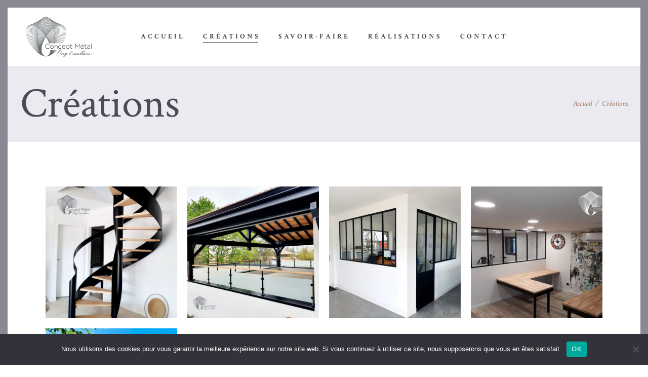

--- FILE ---
content_type: text/html; charset=UTF-8
request_url: https://concept-metal33.fr/creations/
body_size: 20716
content:
<!DOCTYPE html>
<html lang="fr-FR">
<head>
	
            <meta property="og:url" content="https://concept-metal33.fr/creations/"/>
            <meta property="og:type" content="article"/>
            <meta property="og:title" content="Créations"/>
            <meta property="og:description" content="Escaliers Garde Corps Verrières Aménagement intérieur Agencement extérieur Portails Voir tout Escaliers Garde Corps Verrières Aménagement intérieur Agencement extérieur Portails Pergola Enseignes Structures Métalliques Agencement Professionnel Escalier Droit Escaliers Escalier 1/4 Tournant Escaliers Escalier 2/4 tournant Escaliers Escalier Hélicoïdal Escaliers [...]"/>
            <meta property="og:image" content=""/>

		
        <meta charset="UTF-8"/>
        <link rel="profile" href="http://gmpg.org/xfn/11"/>
		
	            <meta name="viewport" content="width=device-width,initial-scale=1,user-scalable=yes">
		<meta name='robots' content='index, follow, max-image-preview:large, max-snippet:-1, max-video-preview:-1' />

	<!-- This site is optimized with the Yoast SEO plugin v23.0 - https://yoast.com/wordpress/plugins/seo/ -->
	<title>Créations - Concept Metal 33 - Retrouvez toutes nos Créations</title>
	<meta name="description" content="Découvrez toutes les créations de Concept Metal : Escaliers, Verrières, Garde-corps, Aménagement intérieur et extérieur en métal. Intervention en Gironde" />
	<link rel="canonical" href="https://concept-metal33.fr/creations/" />
	<meta property="og:locale" content="fr_FR" />
	<meta property="og:type" content="article" />
	<meta property="og:title" content="Créations - Concept Metal 33 - Retrouvez toutes nos Créations" />
	<meta property="og:description" content="Découvrez toutes les créations de Concept Metal : Escaliers, Verrières, Garde-corps, Aménagement intérieur et extérieur en métal. Intervention en Gironde" />
	<meta property="og:url" content="https://concept-metal33.fr/creations/" />
	<meta property="og:site_name" content="Concept Métal" />
	<meta property="article:publisher" content="https://www.facebook.com/conceptmetal33/" />
	<meta property="article:modified_time" content="2025-09-10T09:54:24+00:00" />
	<meta property="og:image" content="https://concept-metal33.fr/wp-content/uploads/2019/02/Logo_Concept_Metal_A-e1620374995382.png" />
	<meta property="og:image:width" content="1920" />
	<meta property="og:image:height" content="1134" />
	<meta property="og:image:type" content="image/png" />
	<meta name="twitter:label1" content="Durée de lecture estimée" />
	<meta name="twitter:data1" content="1 minute" />
	<script type="application/ld+json" class="yoast-schema-graph">{"@context":"https://schema.org","@graph":[{"@type":"WebPage","@id":"https://concept-metal33.fr/creations/","url":"https://concept-metal33.fr/creations/","name":"Créations - Concept Metal 33 - Retrouvez toutes nos Créations","isPartOf":{"@id":"https://concept-metal33.fr/#website"},"datePublished":"2018-11-05T15:37:20+00:00","dateModified":"2025-09-10T09:54:24+00:00","description":"Découvrez toutes les créations de Concept Metal : Escaliers, Verrières, Garde-corps, Aménagement intérieur et extérieur en métal. Intervention en Gironde","breadcrumb":{"@id":"https://concept-metal33.fr/creations/#breadcrumb"},"inLanguage":"fr-FR","potentialAction":[{"@type":"ReadAction","target":["https://concept-metal33.fr/creations/"]}]},{"@type":"BreadcrumbList","@id":"https://concept-metal33.fr/creations/#breadcrumb","itemListElement":[{"@type":"ListItem","position":1,"name":"Accueil","item":"https://concept-metal33.fr/"},{"@type":"ListItem","position":2,"name":"Créations"}]},{"@type":"WebSite","@id":"https://concept-metal33.fr/#website","url":"https://concept-metal33.fr/","name":"Concept Métal","description":"Métal designer","potentialAction":[{"@type":"SearchAction","target":{"@type":"EntryPoint","urlTemplate":"https://concept-metal33.fr/?s={search_term_string}"},"query-input":"required name=search_term_string"}],"inLanguage":"fr-FR"}]}</script>
	<!-- / Yoast SEO plugin. -->


<link rel='dns-prefetch' href='//fonts.googleapis.com' />
<link rel="alternate" type="application/rss+xml" title="Concept Métal &raquo; Flux" href="https://concept-metal33.fr/feed/" />
<link rel="alternate" type="application/rss+xml" title="Concept Métal &raquo; Flux des commentaires" href="https://concept-metal33.fr/comments/feed/" />
		<!-- This site uses the Google Analytics by ExactMetrics plugin v7.28.0 - Using Analytics tracking - https://www.exactmetrics.com/ -->
		<!-- Note: ExactMetrics is not currently configured on this site. The site owner needs to authenticate with Google Analytics in the ExactMetrics settings panel. -->
					<!-- No tracking code set -->
				<!-- / Google Analytics by ExactMetrics -->
		<script type="text/javascript">
/* <![CDATA[ */
window._wpemojiSettings = {"baseUrl":"https:\/\/s.w.org\/images\/core\/emoji\/15.0.3\/72x72\/","ext":".png","svgUrl":"https:\/\/s.w.org\/images\/core\/emoji\/15.0.3\/svg\/","svgExt":".svg","source":{"concatemoji":"https:\/\/concept-metal33.fr\/wp-includes\/js\/wp-emoji-release.min.js?ver=6.5.7"}};
/*! This file is auto-generated */
!function(i,n){var o,s,e;function c(e){try{var t={supportTests:e,timestamp:(new Date).valueOf()};sessionStorage.setItem(o,JSON.stringify(t))}catch(e){}}function p(e,t,n){e.clearRect(0,0,e.canvas.width,e.canvas.height),e.fillText(t,0,0);var t=new Uint32Array(e.getImageData(0,0,e.canvas.width,e.canvas.height).data),r=(e.clearRect(0,0,e.canvas.width,e.canvas.height),e.fillText(n,0,0),new Uint32Array(e.getImageData(0,0,e.canvas.width,e.canvas.height).data));return t.every(function(e,t){return e===r[t]})}function u(e,t,n){switch(t){case"flag":return n(e,"\ud83c\udff3\ufe0f\u200d\u26a7\ufe0f","\ud83c\udff3\ufe0f\u200b\u26a7\ufe0f")?!1:!n(e,"\ud83c\uddfa\ud83c\uddf3","\ud83c\uddfa\u200b\ud83c\uddf3")&&!n(e,"\ud83c\udff4\udb40\udc67\udb40\udc62\udb40\udc65\udb40\udc6e\udb40\udc67\udb40\udc7f","\ud83c\udff4\u200b\udb40\udc67\u200b\udb40\udc62\u200b\udb40\udc65\u200b\udb40\udc6e\u200b\udb40\udc67\u200b\udb40\udc7f");case"emoji":return!n(e,"\ud83d\udc26\u200d\u2b1b","\ud83d\udc26\u200b\u2b1b")}return!1}function f(e,t,n){var r="undefined"!=typeof WorkerGlobalScope&&self instanceof WorkerGlobalScope?new OffscreenCanvas(300,150):i.createElement("canvas"),a=r.getContext("2d",{willReadFrequently:!0}),o=(a.textBaseline="top",a.font="600 32px Arial",{});return e.forEach(function(e){o[e]=t(a,e,n)}),o}function t(e){var t=i.createElement("script");t.src=e,t.defer=!0,i.head.appendChild(t)}"undefined"!=typeof Promise&&(o="wpEmojiSettingsSupports",s=["flag","emoji"],n.supports={everything:!0,everythingExceptFlag:!0},e=new Promise(function(e){i.addEventListener("DOMContentLoaded",e,{once:!0})}),new Promise(function(t){var n=function(){try{var e=JSON.parse(sessionStorage.getItem(o));if("object"==typeof e&&"number"==typeof e.timestamp&&(new Date).valueOf()<e.timestamp+604800&&"object"==typeof e.supportTests)return e.supportTests}catch(e){}return null}();if(!n){if("undefined"!=typeof Worker&&"undefined"!=typeof OffscreenCanvas&&"undefined"!=typeof URL&&URL.createObjectURL&&"undefined"!=typeof Blob)try{var e="postMessage("+f.toString()+"("+[JSON.stringify(s),u.toString(),p.toString()].join(",")+"));",r=new Blob([e],{type:"text/javascript"}),a=new Worker(URL.createObjectURL(r),{name:"wpTestEmojiSupports"});return void(a.onmessage=function(e){c(n=e.data),a.terminate(),t(n)})}catch(e){}c(n=f(s,u,p))}t(n)}).then(function(e){for(var t in e)n.supports[t]=e[t],n.supports.everything=n.supports.everything&&n.supports[t],"flag"!==t&&(n.supports.everythingExceptFlag=n.supports.everythingExceptFlag&&n.supports[t]);n.supports.everythingExceptFlag=n.supports.everythingExceptFlag&&!n.supports.flag,n.DOMReady=!1,n.readyCallback=function(){n.DOMReady=!0}}).then(function(){return e}).then(function(){var e;n.supports.everything||(n.readyCallback(),(e=n.source||{}).concatemoji?t(e.concatemoji):e.wpemoji&&e.twemoji&&(t(e.twemoji),t(e.wpemoji)))}))}((window,document),window._wpemojiSettings);
/* ]]> */
</script>
<link rel='stylesheet' id='js_composer_front-css' href='https://concept-metal33.fr/wp-content/plugins/js_composer/assets/css/js_composer.min.css?ver=6.4.2' type='text/css' media='all' />
<style id='wp-emoji-styles-inline-css' type='text/css'>

	img.wp-smiley, img.emoji {
		display: inline !important;
		border: none !important;
		box-shadow: none !important;
		height: 1em !important;
		width: 1em !important;
		margin: 0 0.07em !important;
		vertical-align: -0.1em !important;
		background: none !important;
		padding: 0 !important;
	}
</style>
<link rel='stylesheet' id='wp-block-library-css' href='https://concept-metal33.fr/wp-includes/css/dist/block-library/style.min.css?ver=6.5.7' type='text/css' media='all' />
<link rel='stylesheet' id='qligg-swiper-css' href='https://concept-metal33.fr/wp-content/plugins/insta-gallery/assets/frontend/swiper/swiper.min.css?ver=4.7.9' type='text/css' media='all' />
<link rel='stylesheet' id='qligg-frontend-css' href='https://concept-metal33.fr/wp-content/plugins/insta-gallery/build/frontend/css/style.css?ver=4.7.9' type='text/css' media='all' />
<style id='classic-theme-styles-inline-css' type='text/css'>
/*! This file is auto-generated */
.wp-block-button__link{color:#fff;background-color:#32373c;border-radius:9999px;box-shadow:none;text-decoration:none;padding:calc(.667em + 2px) calc(1.333em + 2px);font-size:1.125em}.wp-block-file__button{background:#32373c;color:#fff;text-decoration:none}
</style>
<style id='global-styles-inline-css' type='text/css'>
body{--wp--preset--color--black: #000000;--wp--preset--color--cyan-bluish-gray: #abb8c3;--wp--preset--color--white: #ffffff;--wp--preset--color--pale-pink: #f78da7;--wp--preset--color--vivid-red: #cf2e2e;--wp--preset--color--luminous-vivid-orange: #ff6900;--wp--preset--color--luminous-vivid-amber: #fcb900;--wp--preset--color--light-green-cyan: #7bdcb5;--wp--preset--color--vivid-green-cyan: #00d084;--wp--preset--color--pale-cyan-blue: #8ed1fc;--wp--preset--color--vivid-cyan-blue: #0693e3;--wp--preset--color--vivid-purple: #9b51e0;--wp--preset--gradient--vivid-cyan-blue-to-vivid-purple: linear-gradient(135deg,rgba(6,147,227,1) 0%,rgb(155,81,224) 100%);--wp--preset--gradient--light-green-cyan-to-vivid-green-cyan: linear-gradient(135deg,rgb(122,220,180) 0%,rgb(0,208,130) 100%);--wp--preset--gradient--luminous-vivid-amber-to-luminous-vivid-orange: linear-gradient(135deg,rgba(252,185,0,1) 0%,rgba(255,105,0,1) 100%);--wp--preset--gradient--luminous-vivid-orange-to-vivid-red: linear-gradient(135deg,rgba(255,105,0,1) 0%,rgb(207,46,46) 100%);--wp--preset--gradient--very-light-gray-to-cyan-bluish-gray: linear-gradient(135deg,rgb(238,238,238) 0%,rgb(169,184,195) 100%);--wp--preset--gradient--cool-to-warm-spectrum: linear-gradient(135deg,rgb(74,234,220) 0%,rgb(151,120,209) 20%,rgb(207,42,186) 40%,rgb(238,44,130) 60%,rgb(251,105,98) 80%,rgb(254,248,76) 100%);--wp--preset--gradient--blush-light-purple: linear-gradient(135deg,rgb(255,206,236) 0%,rgb(152,150,240) 100%);--wp--preset--gradient--blush-bordeaux: linear-gradient(135deg,rgb(254,205,165) 0%,rgb(254,45,45) 50%,rgb(107,0,62) 100%);--wp--preset--gradient--luminous-dusk: linear-gradient(135deg,rgb(255,203,112) 0%,rgb(199,81,192) 50%,rgb(65,88,208) 100%);--wp--preset--gradient--pale-ocean: linear-gradient(135deg,rgb(255,245,203) 0%,rgb(182,227,212) 50%,rgb(51,167,181) 100%);--wp--preset--gradient--electric-grass: linear-gradient(135deg,rgb(202,248,128) 0%,rgb(113,206,126) 100%);--wp--preset--gradient--midnight: linear-gradient(135deg,rgb(2,3,129) 0%,rgb(40,116,252) 100%);--wp--preset--font-size--small: 13px;--wp--preset--font-size--medium: 20px;--wp--preset--font-size--large: 36px;--wp--preset--font-size--x-large: 42px;--wp--preset--spacing--20: 0.44rem;--wp--preset--spacing--30: 0.67rem;--wp--preset--spacing--40: 1rem;--wp--preset--spacing--50: 1.5rem;--wp--preset--spacing--60: 2.25rem;--wp--preset--spacing--70: 3.38rem;--wp--preset--spacing--80: 5.06rem;--wp--preset--shadow--natural: 6px 6px 9px rgba(0, 0, 0, 0.2);--wp--preset--shadow--deep: 12px 12px 50px rgba(0, 0, 0, 0.4);--wp--preset--shadow--sharp: 6px 6px 0px rgba(0, 0, 0, 0.2);--wp--preset--shadow--outlined: 6px 6px 0px -3px rgba(255, 255, 255, 1), 6px 6px rgba(0, 0, 0, 1);--wp--preset--shadow--crisp: 6px 6px 0px rgba(0, 0, 0, 1);}:where(.is-layout-flex){gap: 0.5em;}:where(.is-layout-grid){gap: 0.5em;}body .is-layout-flex{display: flex;}body .is-layout-flex{flex-wrap: wrap;align-items: center;}body .is-layout-flex > *{margin: 0;}body .is-layout-grid{display: grid;}body .is-layout-grid > *{margin: 0;}:where(.wp-block-columns.is-layout-flex){gap: 2em;}:where(.wp-block-columns.is-layout-grid){gap: 2em;}:where(.wp-block-post-template.is-layout-flex){gap: 1.25em;}:where(.wp-block-post-template.is-layout-grid){gap: 1.25em;}.has-black-color{color: var(--wp--preset--color--black) !important;}.has-cyan-bluish-gray-color{color: var(--wp--preset--color--cyan-bluish-gray) !important;}.has-white-color{color: var(--wp--preset--color--white) !important;}.has-pale-pink-color{color: var(--wp--preset--color--pale-pink) !important;}.has-vivid-red-color{color: var(--wp--preset--color--vivid-red) !important;}.has-luminous-vivid-orange-color{color: var(--wp--preset--color--luminous-vivid-orange) !important;}.has-luminous-vivid-amber-color{color: var(--wp--preset--color--luminous-vivid-amber) !important;}.has-light-green-cyan-color{color: var(--wp--preset--color--light-green-cyan) !important;}.has-vivid-green-cyan-color{color: var(--wp--preset--color--vivid-green-cyan) !important;}.has-pale-cyan-blue-color{color: var(--wp--preset--color--pale-cyan-blue) !important;}.has-vivid-cyan-blue-color{color: var(--wp--preset--color--vivid-cyan-blue) !important;}.has-vivid-purple-color{color: var(--wp--preset--color--vivid-purple) !important;}.has-black-background-color{background-color: var(--wp--preset--color--black) !important;}.has-cyan-bluish-gray-background-color{background-color: var(--wp--preset--color--cyan-bluish-gray) !important;}.has-white-background-color{background-color: var(--wp--preset--color--white) !important;}.has-pale-pink-background-color{background-color: var(--wp--preset--color--pale-pink) !important;}.has-vivid-red-background-color{background-color: var(--wp--preset--color--vivid-red) !important;}.has-luminous-vivid-orange-background-color{background-color: var(--wp--preset--color--luminous-vivid-orange) !important;}.has-luminous-vivid-amber-background-color{background-color: var(--wp--preset--color--luminous-vivid-amber) !important;}.has-light-green-cyan-background-color{background-color: var(--wp--preset--color--light-green-cyan) !important;}.has-vivid-green-cyan-background-color{background-color: var(--wp--preset--color--vivid-green-cyan) !important;}.has-pale-cyan-blue-background-color{background-color: var(--wp--preset--color--pale-cyan-blue) !important;}.has-vivid-cyan-blue-background-color{background-color: var(--wp--preset--color--vivid-cyan-blue) !important;}.has-vivid-purple-background-color{background-color: var(--wp--preset--color--vivid-purple) !important;}.has-black-border-color{border-color: var(--wp--preset--color--black) !important;}.has-cyan-bluish-gray-border-color{border-color: var(--wp--preset--color--cyan-bluish-gray) !important;}.has-white-border-color{border-color: var(--wp--preset--color--white) !important;}.has-pale-pink-border-color{border-color: var(--wp--preset--color--pale-pink) !important;}.has-vivid-red-border-color{border-color: var(--wp--preset--color--vivid-red) !important;}.has-luminous-vivid-orange-border-color{border-color: var(--wp--preset--color--luminous-vivid-orange) !important;}.has-luminous-vivid-amber-border-color{border-color: var(--wp--preset--color--luminous-vivid-amber) !important;}.has-light-green-cyan-border-color{border-color: var(--wp--preset--color--light-green-cyan) !important;}.has-vivid-green-cyan-border-color{border-color: var(--wp--preset--color--vivid-green-cyan) !important;}.has-pale-cyan-blue-border-color{border-color: var(--wp--preset--color--pale-cyan-blue) !important;}.has-vivid-cyan-blue-border-color{border-color: var(--wp--preset--color--vivid-cyan-blue) !important;}.has-vivid-purple-border-color{border-color: var(--wp--preset--color--vivid-purple) !important;}.has-vivid-cyan-blue-to-vivid-purple-gradient-background{background: var(--wp--preset--gradient--vivid-cyan-blue-to-vivid-purple) !important;}.has-light-green-cyan-to-vivid-green-cyan-gradient-background{background: var(--wp--preset--gradient--light-green-cyan-to-vivid-green-cyan) !important;}.has-luminous-vivid-amber-to-luminous-vivid-orange-gradient-background{background: var(--wp--preset--gradient--luminous-vivid-amber-to-luminous-vivid-orange) !important;}.has-luminous-vivid-orange-to-vivid-red-gradient-background{background: var(--wp--preset--gradient--luminous-vivid-orange-to-vivid-red) !important;}.has-very-light-gray-to-cyan-bluish-gray-gradient-background{background: var(--wp--preset--gradient--very-light-gray-to-cyan-bluish-gray) !important;}.has-cool-to-warm-spectrum-gradient-background{background: var(--wp--preset--gradient--cool-to-warm-spectrum) !important;}.has-blush-light-purple-gradient-background{background: var(--wp--preset--gradient--blush-light-purple) !important;}.has-blush-bordeaux-gradient-background{background: var(--wp--preset--gradient--blush-bordeaux) !important;}.has-luminous-dusk-gradient-background{background: var(--wp--preset--gradient--luminous-dusk) !important;}.has-pale-ocean-gradient-background{background: var(--wp--preset--gradient--pale-ocean) !important;}.has-electric-grass-gradient-background{background: var(--wp--preset--gradient--electric-grass) !important;}.has-midnight-gradient-background{background: var(--wp--preset--gradient--midnight) !important;}.has-small-font-size{font-size: var(--wp--preset--font-size--small) !important;}.has-medium-font-size{font-size: var(--wp--preset--font-size--medium) !important;}.has-large-font-size{font-size: var(--wp--preset--font-size--large) !important;}.has-x-large-font-size{font-size: var(--wp--preset--font-size--x-large) !important;}
.wp-block-navigation a:where(:not(.wp-element-button)){color: inherit;}
:where(.wp-block-post-template.is-layout-flex){gap: 1.25em;}:where(.wp-block-post-template.is-layout-grid){gap: 1.25em;}
:where(.wp-block-columns.is-layout-flex){gap: 2em;}:where(.wp-block-columns.is-layout-grid){gap: 2em;}
.wp-block-pullquote{font-size: 1.5em;line-height: 1.6;}
</style>
<link rel='stylesheet' id='contact-form-7-css' href='https://concept-metal33.fr/wp-content/plugins/contact-form-7/includes/css/styles.css?ver=5.9.6' type='text/css' media='all' />
<link rel='stylesheet' id='cookie-notice-front-css' href='https://concept-metal33.fr/wp-content/plugins/cookie-notice/css/front.min.css?ver=2.4.17' type='text/css' media='all' />
<link rel='stylesheet' id='rs-plugin-settings-css' href='https://concept-metal33.fr/wp-content/plugins/revslider/public/assets/css/rs6.css?ver=6.4.11' type='text/css' media='all' />
<style id='rs-plugin-settings-inline-css' type='text/css'>
#rs-demo-id {}
</style>
<link rel='stylesheet' id='neralbo-edge-default-style-css' href='https://concept-metal33.fr/wp-content/themes/neralbo/style.css?ver=6.5.7' type='text/css' media='all' />
<link rel='stylesheet' id='neralbo-edge-child-style-css' href='https://concept-metal33.fr/wp-content/themes/neralbo-child/style.css?ver=6.5.7' type='text/css' media='all' />
<link rel='stylesheet' id='neralbo-edge-modules-css' href='https://concept-metal33.fr/wp-content/themes/neralbo/assets/css/modules.min.css?ver=6.5.7' type='text/css' media='all' />
<style id='neralbo-edge-modules-inline-css' type='text/css'>
.page-id-307 .edgtf-content .edgtf-content-inner > .edgtf-container > .edgtf-container-inner, .page-id-307 .edgtf-content .edgtf-content-inner > .edgtf-full-width > .edgtf-full-width-inner { padding: 88px 0 130px 0;}.page-id-307 .edgtf-content .edgtf-content-inner > .edgtf-container > .edgtf-container-inner, .page-id-307 .edgtf-content .edgtf-content-inner > .edgtf-full-width > .edgtf-full-width-inner { padding: 88px 0 130px 0;}.page-id-307.edgtf-paspartu-enabled .edgtf-wrapper { background-color: #898994;padding: 15px;}.edgtf-paspartu-enabled .edgtf-page-header .edgtf-fixed-wrapper.fixed, .edgtf-paspartu-enabled .edgtf-sticky-header, .edgtf-paspartu-enabled .edgtf-mobile-header.mobile-header-appear .edgtf-mobile-header-inner { left: 15px;width: calc(100% - 30px);}.edgtf-paspartu-enabled.edgtf-fixed-paspartu-enabled .edgtf-page-header .edgtf-fixed-wrapper.fixed, .edgtf-paspartu-enabled.edgtf-fixed-paspartu-enabled .edgtf-sticky-header.header-appear, .edgtf-paspartu-enabled.edgtf-fixed-paspartu-enabled .edgtf-mobile-header.mobile-header-appear .edgtf-mobile-header-inner { margin-top: 15px;}.page-id-307.edgtf-header-vertical .edgtf-vertical-menu-area, .page-id-307.edgtf-header-vertical .edgtf-vertical-area-background { left: 15px;top: 15px;}.page-id-307 .edgtf-sticky-header .edgtf-sticky-holder .edgtf-vertical-align-containers { padding-left: 0px;padding-right: 0px;}
</style>
<link rel='stylesheet' id='neralbo-edge-dripicons-css' href='https://concept-metal33.fr/wp-content/themes/neralbo/framework/lib/icons-pack/dripicons/dripicons.css?ver=6.5.7' type='text/css' media='all' />
<link rel='stylesheet' id='neralbo-edge-font-elegant-css' href='https://concept-metal33.fr/wp-content/themes/neralbo/framework/lib/icons-pack/elegant-icons/style.min.css?ver=6.5.7' type='text/css' media='all' />
<link rel='stylesheet' id='neralbo-edge-font-awesome-css' href='https://concept-metal33.fr/wp-content/themes/neralbo/framework/lib/icons-pack/font-awesome/css/fontawesome-all.min.css?ver=6.5.7' type='text/css' media='all' />
<link rel='stylesheet' id='neralbo-edge-ion-icons-css' href='https://concept-metal33.fr/wp-content/themes/neralbo/framework/lib/icons-pack/ion-icons/css/ionicons.min.css?ver=6.5.7' type='text/css' media='all' />
<link rel='stylesheet' id='neralbo-edge-linea-icons-css' href='https://concept-metal33.fr/wp-content/themes/neralbo/framework/lib/icons-pack/linea-icons/style.css?ver=6.5.7' type='text/css' media='all' />
<link rel='stylesheet' id='neralbo-edge-linear-icons-css' href='https://concept-metal33.fr/wp-content/themes/neralbo/framework/lib/icons-pack/linear-icons/style.css?ver=6.5.7' type='text/css' media='all' />
<link rel='stylesheet' id='neralbo-edge-simple-line-icons-css' href='https://concept-metal33.fr/wp-content/themes/neralbo/framework/lib/icons-pack/simple-line-icons/simple-line-icons.css?ver=6.5.7' type='text/css' media='all' />
<link rel='stylesheet' id='mediaelement-css' href='https://concept-metal33.fr/wp-includes/js/mediaelement/mediaelementplayer-legacy.min.css?ver=4.2.17' type='text/css' media='all' />
<link rel='stylesheet' id='wp-mediaelement-css' href='https://concept-metal33.fr/wp-includes/js/mediaelement/wp-mediaelement.min.css?ver=6.5.7' type='text/css' media='all' />
<link rel='stylesheet' id='neralbo-edge-style-dynamic-css' href='https://concept-metal33.fr/wp-content/themes/neralbo/assets/css/style_dynamic.css?ver=1744124472' type='text/css' media='all' />
<link rel='stylesheet' id='neralbo-edge-modules-responsive-css' href='https://concept-metal33.fr/wp-content/themes/neralbo/assets/css/modules-responsive.min.css?ver=6.5.7' type='text/css' media='all' />
<link rel='stylesheet' id='neralbo-edge-style-dynamic-responsive-css' href='https://concept-metal33.fr/wp-content/themes/neralbo/assets/css/style_dynamic_responsive.css?ver=1744124472' type='text/css' media='all' />
<link rel='stylesheet' id='neralbo-edge-google-fonts-css' href='https://fonts.googleapis.com/css?family=Crimson+Text%3A300%2C400%2C400i%2C700%7CRoboto%3A300%2C400%2C400i%2C700&#038;subset=latin-ext&#038;ver=1.0.0' type='text/css' media='all' />
<script type="text/javascript" src="https://concept-metal33.fr/wp-includes/js/jquery/jquery.min.js?ver=3.7.1" id="jquery-core-js"></script>
<script type="text/javascript" src="https://concept-metal33.fr/wp-includes/js/jquery/jquery-migrate.min.js?ver=3.4.1" id="jquery-migrate-js"></script>
<script type="text/javascript" id="cookie-notice-front-js-before">
/* <![CDATA[ */
var cnArgs = {"ajaxUrl":"https:\/\/concept-metal33.fr\/wp-admin\/admin-ajax.php","nonce":"d9f2da41f3","hideEffect":"fade","position":"bottom","onScroll":false,"onScrollOffset":100,"onClick":false,"cookieName":"cookie_notice_accepted","cookieTime":2592000,"cookieTimeRejected":2592000,"globalCookie":false,"redirection":false,"cache":false,"revokeCookies":false,"revokeCookiesOpt":"automatic"};
/* ]]> */
</script>
<script type="text/javascript" src="https://concept-metal33.fr/wp-content/plugins/cookie-notice/js/front.min.js?ver=2.4.17" id="cookie-notice-front-js"></script>
<script type="text/javascript" src="https://concept-metal33.fr/wp-content/plugins/revslider/public/assets/js/rbtools.min.js?ver=6.4.8" id="tp-tools-js"></script>
<script type="text/javascript" src="https://concept-metal33.fr/wp-content/plugins/revslider/public/assets/js/rs6.min.js?ver=6.4.11" id="revmin-js"></script>
<link rel="https://api.w.org/" href="https://concept-metal33.fr/wp-json/" /><link rel="alternate" type="application/json" href="https://concept-metal33.fr/wp-json/wp/v2/pages/307" /><link rel="EditURI" type="application/rsd+xml" title="RSD" href="https://concept-metal33.fr/xmlrpc.php?rsd" />
<meta name="generator" content="WordPress 6.5.7" />
<link rel='shortlink' href='https://concept-metal33.fr/?p=307' />
<link rel="alternate" type="application/json+oembed" href="https://concept-metal33.fr/wp-json/oembed/1.0/embed?url=https%3A%2F%2Fconcept-metal33.fr%2Fcreations%2F" />
<link rel="alternate" type="text/xml+oembed" href="https://concept-metal33.fr/wp-json/oembed/1.0/embed?url=https%3A%2F%2Fconcept-metal33.fr%2Fcreations%2F&#038;format=xml" />
<meta name="generator" content="Powered by WPBakery Page Builder - drag and drop page builder for WordPress."/>
<meta name="generator" content="Powered by Slider Revolution 6.4.11 - responsive, Mobile-Friendly Slider Plugin for WordPress with comfortable drag and drop interface." />
<link rel="icon" href="https://concept-metal33.fr/wp-content/uploads/2019/02/cropped-Logo_Concept_Metal_A-e1620374995382.png" sizes="32x32" />
<link rel="icon" href="https://concept-metal33.fr/wp-content/uploads/2019/02/cropped-Logo_Concept_Metal_A-e1620374995382.png" sizes="192x192" />
<link rel="apple-touch-icon" href="https://concept-metal33.fr/wp-content/uploads/2019/02/cropped-Logo_Concept_Metal_A-e1620374995382.png" />
<meta name="msapplication-TileImage" content="https://concept-metal33.fr/wp-content/uploads/2019/02/cropped-Logo_Concept_Metal_A-e1620374995382.png" />
<script type="text/javascript">function setREVStartSize(e){
			//window.requestAnimationFrame(function() {				 
				window.RSIW = window.RSIW===undefined ? window.innerWidth : window.RSIW;	
				window.RSIH = window.RSIH===undefined ? window.innerHeight : window.RSIH;	
				try {								
					var pw = document.getElementById(e.c).parentNode.offsetWidth,
						newh;
					pw = pw===0 || isNaN(pw) ? window.RSIW : pw;
					e.tabw = e.tabw===undefined ? 0 : parseInt(e.tabw);
					e.thumbw = e.thumbw===undefined ? 0 : parseInt(e.thumbw);
					e.tabh = e.tabh===undefined ? 0 : parseInt(e.tabh);
					e.thumbh = e.thumbh===undefined ? 0 : parseInt(e.thumbh);
					e.tabhide = e.tabhide===undefined ? 0 : parseInt(e.tabhide);
					e.thumbhide = e.thumbhide===undefined ? 0 : parseInt(e.thumbhide);
					e.mh = e.mh===undefined || e.mh=="" || e.mh==="auto" ? 0 : parseInt(e.mh,0);		
					if(e.layout==="fullscreen" || e.l==="fullscreen") 						
						newh = Math.max(e.mh,window.RSIH);					
					else{					
						e.gw = Array.isArray(e.gw) ? e.gw : [e.gw];
						for (var i in e.rl) if (e.gw[i]===undefined || e.gw[i]===0) e.gw[i] = e.gw[i-1];					
						e.gh = e.el===undefined || e.el==="" || (Array.isArray(e.el) && e.el.length==0)? e.gh : e.el;
						e.gh = Array.isArray(e.gh) ? e.gh : [e.gh];
						for (var i in e.rl) if (e.gh[i]===undefined || e.gh[i]===0) e.gh[i] = e.gh[i-1];
											
						var nl = new Array(e.rl.length),
							ix = 0,						
							sl;					
						e.tabw = e.tabhide>=pw ? 0 : e.tabw;
						e.thumbw = e.thumbhide>=pw ? 0 : e.thumbw;
						e.tabh = e.tabhide>=pw ? 0 : e.tabh;
						e.thumbh = e.thumbhide>=pw ? 0 : e.thumbh;					
						for (var i in e.rl) nl[i] = e.rl[i]<window.RSIW ? 0 : e.rl[i];
						sl = nl[0];									
						for (var i in nl) if (sl>nl[i] && nl[i]>0) { sl = nl[i]; ix=i;}															
						var m = pw>(e.gw[ix]+e.tabw+e.thumbw) ? 1 : (pw-(e.tabw+e.thumbw)) / (e.gw[ix]);					
						newh =  (e.gh[ix] * m) + (e.tabh + e.thumbh);
					}				
					if(window.rs_init_css===undefined) window.rs_init_css = document.head.appendChild(document.createElement("style"));					
					document.getElementById(e.c).height = newh+"px";
					window.rs_init_css.innerHTML += "#"+e.c+"_wrapper { height: "+newh+"px }";				
				} catch(e){
					console.log("Failure at Presize of Slider:" + e)
				}					   
			//});
		  };</script>
		<style type="text/css" id="wp-custom-css">
			.edgtf-side-menu-button-opener {
	display:none;
}
.edgtf-cf7-contact input[type=tel] {
    border: none;
    box-shadow: 0 4px 10px 0 rgba(219,219,223,.6);
    font-size: 15px;
    line-height: 1.73em;
    padding: 15px 22px;
    margin: 0 0 10px;
    color: #898994;
}
.edgtf-widget-title-holder {
    width: auto !important;
}

.edgtf-testimonials-holder.edgtf-testimonials-standard .edgtf-testimonial-title, .edgtf-owl-slider .owl-nav .owl-next svg, .edgtf-owl-slider .owl-nav .owl-prev svg, .edgtf-testimonials-author-name {
	color: #fff;
	fill: #fff;
}

.edgtf-testimonials-holder.edgtf-testimonials-standard .edgtf-testimonial-author .edgtf-testimonials-author-job {
	color:#cd7143;
}
.edgtf-testimonials-holder.edgtf-testimonials-standard .owl-dots .owl-dot.active span, .edgtf-testimonials-holder.edgtf-testimonials-standard .owl-dots .owl-dot:hover span {
    background-color: #cd7143;
    border-color: #cd7143;
}
.edgtf-page-footer .widget.widget_media_image img {
	max-width:20% !important;
}
.edgtf-pl-filter-holder ul li:first-child {display:none;}
.edgtf-iwt.phone .edgtf-iwt-text { font-size:30px; }
.edgtf-frame-slider-holder .edgtf-fs-slides {
    top: calc(12% + 26px);
}
.edgtf-page-footer .widget.widget_custom_html .edgtf-custom-widget-nav ul li a {
	margin: 0 10px;
}
}		</style>
		<noscript><style> .wpb_animate_when_almost_visible { opacity: 1; }</style></noscript></head>
<body class="page-template page-template-full-width page-template-full-width-php page page-id-307 cookies-not-set neralbo-core-1.0.4 neralbo child-child-ver-1.0.0 neralbo-ver-1.4 edgtf-theme-light-skin edgtf-predefined-widget-styles edgtf-paspartu-enabled edgtf-fixed-paspartu-enabled edgtf-grid-1200 edgtf-empty-google-api edgtf-wide-dropdown-menu-content-in-grid edgtf-sticky-header-on-scroll-down-up edgtf-dropdown-animate-height edgtf-header-standard edgtf-menu-area-shadow-disable edgtf-menu-area-in-grid-shadow-disable edgtf-menu-area-border-disable edgtf-menu-area-in-grid-border-disable edgtf-logo-area-border-disable edgtf-logo-area-in-grid-border-disable edgtf-header-vertical-shadow-disable edgtf-header-vertical-border-disable edgtf-side-menu-slide-from-right edgtf-default-mobile-header edgtf-sticky-up-mobile-header edgtf-fullscreen-search edgtf-search-fade wpb-js-composer js-comp-ver-6.4.2 vc_responsive" itemscope itemtype="http://schema.org/WebPage">
	<section class="edgtf-side-menu">
	<a class="edgtf-close-side-menu edgtf-close-side-menu-svg-path" href="#">
		<svg class="edgtf-neralbo-close" xmlns="http://www.w3.org/2000/svg" xmlns:xlink="http://www.w3.org/1999/xlink" x="0px" y="0px" width="30px" height="27px" viewBox="0 0 30 27" enable-background="new 0 0 30 27" xml:space="preserve">
<polygon fill="#231F20" points="29.794,0.009 2.686,27.118 0.094,27.118 27.187,0 "></polygon>
  <polygon fill="#231F20" points="29.794,0.009 2.686,27.118 0.094,27.118 27.187,0 "></polygon>
<polygon fill="#231F20" points="0,0.009 27.108,27.118 29.726,27.118 2.607,0 "></polygon>
  <polygon fill="#231F20" points="0,0.009 27.108,27.118 29.726,27.118 2.607,0 "></polygon>
</svg>	</a>
	<div class="widget edgtf-separator-widget"><div class="edgtf-separator-holder clearfix  edgtf-separator-center edgtf-separator-normal">
	<div class="edgtf-separator" style="border-style: solid;margin-top: 4px"></div>
</div>
</div><div id="media_image-3" class="widget edgtf-sidearea widget_media_image"><a href="https://concept-metal33.fr"><img width="1920" height="1134" src="https://concept-metal33.fr/wp-content/uploads/2019/02/Logo_Concept_Metal_A-e1620374995382.png" class="image wp-image-4433  attachment-full size-full" alt="concept metal créateur d&#039;escalier metal sur mesure bordeaux bassin d arcachon" style="max-width: 100%; height: auto;" decoding="async" /></a></div><div id="edgtf_instagram_widget-6" class="widget edgtf-sidearea widget_edgtf_instagram_widget"></div><div class="widget edgtf-social-icons-group-widget text-align-center"><div class="edgtf-widget-title-holder"><h5 class="edgtf-widget-title">Suivez-nous :</h5></div>							<a class="edgtf-social-icon-widget-holder edgtf-icon-has-hover"  style="font-size: 20px"				   href="https://www.facebook.com/conceptmetal33/" target="_blank">
					<span class="edgtf-social-icon-widget social_facebook"></span>				</a>
										<a class="edgtf-social-icon-widget-holder edgtf-icon-has-hover"  style="font-size: 20px"				   href="https://www.instagram.com/conceptmetal33/" target="_blank">
					<span class="edgtf-social-icon-widget social_instagram"></span>				</a>
															</div></section>
    <div class="edgtf-wrapper">
        <div class="edgtf-wrapper-inner">
            <div class="edgtf-fullscreen-search-holder">
	<a class="edgtf-search-close edgtf-search-close-svg-path" href="javascript:void(0)">
		<svg class="edgtf-neralbo-close" xmlns="http://www.w3.org/2000/svg" xmlns:xlink="http://www.w3.org/1999/xlink" x="0px" y="0px" width="29.726px" height="27.118px" viewBox="0 0 29.726 27.118" enable-background="new 0 0 29.726 27.118" xml:space="preserve">
<polygon fill="#231F20" points="29.794,0.009 2.686,27.118 0.094,27.118 27.187,0 "></polygon>
  <polygon fill="#231F20" points="29.794,0.009 2.686,27.118 0.094,27.118 27.187,0 "></polygon>
<polygon fill="#231F20" points="0,0.009 27.108,27.118 29.726,27.118 2.607,0 "></polygon>
  <polygon fill="#231F20" points="0,0.009 27.108,27.118 29.726,27.118 2.607,0 "></polygon>
</svg>	</a>
	<div class="edgtf-fullscreen-search-table">
		<div class="edgtf-fullscreen-search-cell">
			<div class="edgtf-fullscreen-search-inner">
				<form action="https://concept-metal33.fr/" class="edgtf-fullscreen-search-form" method="get">
					<div class="edgtf-form-holder">
						<div class="edgtf-form-holder-inner">
							<div class="edgtf-field-holder">
								<input type="text" placeholder="Votre recherche..." name="s" class="edgtf-search-field" autocomplete="off" required />
							</div>
							<button type="submit" class="edgtf-search-submit edgtf-search-submit-svg-path">
								<svg version="1.1" xmlns="http://www.w3.org/2000/svg" xmlns:xlink="http://www.w3.org/1999/xlink" height="20px" x="0px" y="0px"
	 viewBox="0 0 21.5 21.5" style="enable-background:new 0 0 21.5 21.5;" xml:space="preserve">
<g>
	<path class="st0" d="M9.2,18c-4.9,0-8.9-4-8.9-8.9s4-8.9,8.9-8.9s8.9,4,8.9,8.9S14.1,18,9.2,18z M9.2,2.3c-3.8,0-6.9,3.1-6.9,6.9
		S5.4,16,9.2,16s6.9-3.1,6.9-6.9S13,2.3,9.2,2.3z"/>
</g>
<rect x="16.2" y="12.8" transform="matrix(0.7071 -0.7071 0.7071 0.7071 -7.2157 17.3814)" class="st0" width="2.4" height="9.1"/>
</svg>							</button>
							<div class="edgtf-line"></div>
						</div>
					</div>
				</form>
			</div>
		</div>
	</div>
</div>
<header class="edgtf-page-header">
		
				
	<div class="edgtf-menu-area edgtf-menu-center">
				
					<div class="edgtf-grid">
						
			<div class="edgtf-vertical-align-containers">
				<div class="edgtf-position-left"><!--
				 --><div class="edgtf-position-left-inner">
						
	
	<div class="edgtf-logo-wrapper">
		<a itemprop="url" href="https://concept-metal33.fr/" style="height: 567px;">
			<img itemprop="image" class="edgtf-normal-logo" src="https://concept-metal33.fr/wp-content/uploads/2019/02/Logo_Concept_Metal_A-e1620374995382.png"  alt="logo"/>
			<img itemprop="image" class="edgtf-dark-logo" src="https://concept-metal33.fr/wp-content/uploads/2019/02/Logo_Concept_Metal_A-e1620374995382.png"  alt="dark logo"/>			<img itemprop="image" class="edgtf-light-logo" src="https://concept-metal33.fr/wp-content/uploads/2019/02/Logo_Concept_Metal_B.png" width="510" height="284"  alt="light logo"/>		</a>
	</div>

											</div>
				</div>
									<div class="edgtf-position-center"><!--
					 --><div class="edgtf-position-center-inner">
								
	<nav class="edgtf-main-menu edgtf-drop-down edgtf-default-nav">
		<ul id="menu-main-manu" class="clearfix"><li id="nav-menu-item-4248" class="menu-item menu-item-type-custom menu-item-object-custom  narrow"><a href="/" class=""><span class="item_outer"><span class="svg_icon_wrapper"><svg xmlns="http://www.w3.org/2000/svg" xmlns:xlink="http://www.w3.org/1999/xlink" x="0px" y="0px"
	            width="16px" height="9px" viewBox="0 0 15.834 8.689" enable-background="new 0 0 15.834 8.689" xml:space="preserve">
                <path fill-rule="evenodd" clip-rule="evenodd" d="M11.546,0c0.585,0.606,1.16,1.221,1.756,1.815c0.794,0.79,1.603,1.563,2.408,2.34
                c0.139,0.134,0.184,0.229,0.018,0.393c-1.37,1.35-2.732,2.709-4.098,4.065c-0.042,0.042-0.091,0.076-0.191,0.076
                c0.65-1.143,1.302-2.286,1.982-3.479c-4.509,0-8.955,0-13.421,0c0-0.558,0-1.083,0-1.642c4.45,0,8.895,0,13.436,0
                c-0.688-1.206-1.337-2.346-1.987-3.486C11.48,0.054,11.514,0.027,11.546,0z"/>
                </svg></span><span class="svg_icon_wrapper"><svg xmlns="http://www.w3.org/2000/svg" xmlns:xlink="http://www.w3.org/1999/xlink" x="0px" y="0px"
	            width="16px" height="9px" viewBox="0 0 15.834 8.689" enable-background="new 0 0 15.834 8.689" xml:space="preserve">
                <path fill-rule="evenodd" clip-rule="evenodd" d="M11.546,0c0.585,0.606,1.16,1.221,1.756,1.815c0.794,0.79,1.603,1.563,2.408,2.34
                c0.139,0.134,0.184,0.229,0.018,0.393c-1.37,1.35-2.732,2.709-4.098,4.065c-0.042,0.042-0.091,0.076-0.191,0.076
                c0.65-1.143,1.302-2.286,1.982-3.479c-4.509,0-8.955,0-13.421,0c0-0.558,0-1.083,0-1.642c4.45,0,8.895,0,13.436,0
                c-0.688-1.206-1.337-2.346-1.987-3.486C11.48,0.054,11.514,0.027,11.546,0z"/>
                </svg></span><span class="item_text">Accueil</span></span></a></li>
<li id="nav-menu-item-4445" class="menu-item menu-item-type-post_type menu-item-object-page current-menu-item page_item page-item-307 current_page_item edgtf-active-item narrow"><a href="https://concept-metal33.fr/creations/" class=" current "><span class="item_outer"><span class="svg_icon_wrapper"><svg xmlns="http://www.w3.org/2000/svg" xmlns:xlink="http://www.w3.org/1999/xlink" x="0px" y="0px"
	            width="16px" height="9px" viewBox="0 0 15.834 8.689" enable-background="new 0 0 15.834 8.689" xml:space="preserve">
                <path fill-rule="evenodd" clip-rule="evenodd" d="M11.546,0c0.585,0.606,1.16,1.221,1.756,1.815c0.794,0.79,1.603,1.563,2.408,2.34
                c0.139,0.134,0.184,0.229,0.018,0.393c-1.37,1.35-2.732,2.709-4.098,4.065c-0.042,0.042-0.091,0.076-0.191,0.076
                c0.65-1.143,1.302-2.286,1.982-3.479c-4.509,0-8.955,0-13.421,0c0-0.558,0-1.083,0-1.642c4.45,0,8.895,0,13.436,0
                c-0.688-1.206-1.337-2.346-1.987-3.486C11.48,0.054,11.514,0.027,11.546,0z"/>
                </svg></span><span class="svg_icon_wrapper"><svg xmlns="http://www.w3.org/2000/svg" xmlns:xlink="http://www.w3.org/1999/xlink" x="0px" y="0px"
	            width="16px" height="9px" viewBox="0 0 15.834 8.689" enable-background="new 0 0 15.834 8.689" xml:space="preserve">
                <path fill-rule="evenodd" clip-rule="evenodd" d="M11.546,0c0.585,0.606,1.16,1.221,1.756,1.815c0.794,0.79,1.603,1.563,2.408,2.34
                c0.139,0.134,0.184,0.229,0.018,0.393c-1.37,1.35-2.732,2.709-4.098,4.065c-0.042,0.042-0.091,0.076-0.191,0.076
                c0.65-1.143,1.302-2.286,1.982-3.479c-4.509,0-8.955,0-13.421,0c0-0.558,0-1.083,0-1.642c4.45,0,8.895,0,13.436,0
                c-0.688-1.206-1.337-2.346-1.987-3.486C11.48,0.054,11.514,0.027,11.546,0z"/>
                </svg></span><span class="item_text">Créations</span></span></a></li>
<li id="nav-menu-item-4289" class="menu-item menu-item-type-post_type menu-item-object-page  narrow"><a href="https://concept-metal33.fr/savoir-faire/" class=""><span class="item_outer"><span class="svg_icon_wrapper"><svg xmlns="http://www.w3.org/2000/svg" xmlns:xlink="http://www.w3.org/1999/xlink" x="0px" y="0px"
	            width="16px" height="9px" viewBox="0 0 15.834 8.689" enable-background="new 0 0 15.834 8.689" xml:space="preserve">
                <path fill-rule="evenodd" clip-rule="evenodd" d="M11.546,0c0.585,0.606,1.16,1.221,1.756,1.815c0.794,0.79,1.603,1.563,2.408,2.34
                c0.139,0.134,0.184,0.229,0.018,0.393c-1.37,1.35-2.732,2.709-4.098,4.065c-0.042,0.042-0.091,0.076-0.191,0.076
                c0.65-1.143,1.302-2.286,1.982-3.479c-4.509,0-8.955,0-13.421,0c0-0.558,0-1.083,0-1.642c4.45,0,8.895,0,13.436,0
                c-0.688-1.206-1.337-2.346-1.987-3.486C11.48,0.054,11.514,0.027,11.546,0z"/>
                </svg></span><span class="svg_icon_wrapper"><svg xmlns="http://www.w3.org/2000/svg" xmlns:xlink="http://www.w3.org/1999/xlink" x="0px" y="0px"
	            width="16px" height="9px" viewBox="0 0 15.834 8.689" enable-background="new 0 0 15.834 8.689" xml:space="preserve">
                <path fill-rule="evenodd" clip-rule="evenodd" d="M11.546,0c0.585,0.606,1.16,1.221,1.756,1.815c0.794,0.79,1.603,1.563,2.408,2.34
                c0.139,0.134,0.184,0.229,0.018,0.393c-1.37,1.35-2.732,2.709-4.098,4.065c-0.042,0.042-0.091,0.076-0.191,0.076
                c0.65-1.143,1.302-2.286,1.982-3.479c-4.509,0-8.955,0-13.421,0c0-0.558,0-1.083,0-1.642c4.45,0,8.895,0,13.436,0
                c-0.688-1.206-1.337-2.346-1.987-3.486C11.48,0.054,11.514,0.027,11.546,0z"/>
                </svg></span><span class="item_text">Savoir-faire</span></span></a></li>
<li id="nav-menu-item-4439" class="menu-item menu-item-type-post_type menu-item-object-page  narrow"><a href="https://concept-metal33.fr/realisations/" class=""><span class="item_outer"><span class="svg_icon_wrapper"><svg xmlns="http://www.w3.org/2000/svg" xmlns:xlink="http://www.w3.org/1999/xlink" x="0px" y="0px"
	            width="16px" height="9px" viewBox="0 0 15.834 8.689" enable-background="new 0 0 15.834 8.689" xml:space="preserve">
                <path fill-rule="evenodd" clip-rule="evenodd" d="M11.546,0c0.585,0.606,1.16,1.221,1.756,1.815c0.794,0.79,1.603,1.563,2.408,2.34
                c0.139,0.134,0.184,0.229,0.018,0.393c-1.37,1.35-2.732,2.709-4.098,4.065c-0.042,0.042-0.091,0.076-0.191,0.076
                c0.65-1.143,1.302-2.286,1.982-3.479c-4.509,0-8.955,0-13.421,0c0-0.558,0-1.083,0-1.642c4.45,0,8.895,0,13.436,0
                c-0.688-1.206-1.337-2.346-1.987-3.486C11.48,0.054,11.514,0.027,11.546,0z"/>
                </svg></span><span class="svg_icon_wrapper"><svg xmlns="http://www.w3.org/2000/svg" xmlns:xlink="http://www.w3.org/1999/xlink" x="0px" y="0px"
	            width="16px" height="9px" viewBox="0 0 15.834 8.689" enable-background="new 0 0 15.834 8.689" xml:space="preserve">
                <path fill-rule="evenodd" clip-rule="evenodd" d="M11.546,0c0.585,0.606,1.16,1.221,1.756,1.815c0.794,0.79,1.603,1.563,2.408,2.34
                c0.139,0.134,0.184,0.229,0.018,0.393c-1.37,1.35-2.732,2.709-4.098,4.065c-0.042,0.042-0.091,0.076-0.191,0.076
                c0.65-1.143,1.302-2.286,1.982-3.479c-4.509,0-8.955,0-13.421,0c0-0.558,0-1.083,0-1.642c4.45,0,8.895,0,13.436,0
                c-0.688-1.206-1.337-2.346-1.987-3.486C11.48,0.054,11.514,0.027,11.546,0z"/>
                </svg></span><span class="item_text">Réalisations</span></span></a></li>
<li id="nav-menu-item-4321" class="menu-item menu-item-type-post_type menu-item-object-page  narrow"><a href="https://concept-metal33.fr/contact/" class=""><span class="item_outer"><span class="svg_icon_wrapper"><svg xmlns="http://www.w3.org/2000/svg" xmlns:xlink="http://www.w3.org/1999/xlink" x="0px" y="0px"
	            width="16px" height="9px" viewBox="0 0 15.834 8.689" enable-background="new 0 0 15.834 8.689" xml:space="preserve">
                <path fill-rule="evenodd" clip-rule="evenodd" d="M11.546,0c0.585,0.606,1.16,1.221,1.756,1.815c0.794,0.79,1.603,1.563,2.408,2.34
                c0.139,0.134,0.184,0.229,0.018,0.393c-1.37,1.35-2.732,2.709-4.098,4.065c-0.042,0.042-0.091,0.076-0.191,0.076
                c0.65-1.143,1.302-2.286,1.982-3.479c-4.509,0-8.955,0-13.421,0c0-0.558,0-1.083,0-1.642c4.45,0,8.895,0,13.436,0
                c-0.688-1.206-1.337-2.346-1.987-3.486C11.48,0.054,11.514,0.027,11.546,0z"/>
                </svg></span><span class="svg_icon_wrapper"><svg xmlns="http://www.w3.org/2000/svg" xmlns:xlink="http://www.w3.org/1999/xlink" x="0px" y="0px"
	            width="16px" height="9px" viewBox="0 0 15.834 8.689" enable-background="new 0 0 15.834 8.689" xml:space="preserve">
                <path fill-rule="evenodd" clip-rule="evenodd" d="M11.546,0c0.585,0.606,1.16,1.221,1.756,1.815c0.794,0.79,1.603,1.563,2.408,2.34
                c0.139,0.134,0.184,0.229,0.018,0.393c-1.37,1.35-2.732,2.709-4.098,4.065c-0.042,0.042-0.091,0.076-0.191,0.076
                c0.65-1.143,1.302-2.286,1.982-3.479c-4.509,0-8.955,0-13.421,0c0-0.558,0-1.083,0-1.642c4.45,0,8.895,0,13.436,0
                c-0.688-1.206-1.337-2.346-1.987-3.486C11.48,0.054,11.514,0.027,11.546,0z"/>
                </svg></span><span class="item_text">Contact</span></span></a></li>
</ul>	</nav>

						</div>
					</div>
								<div class="edgtf-position-right"><!--
				 --><div class="edgtf-position-right-inner">
														
		<a class="edgtf-side-menu-button-opener edgtf-icon-has-hover edgtf-side-menu-button-opener-svg-path"  href="javascript:void(0)" style="margin: 0 0 0 20px">
						<span class="edgtf-side-menu-icon">
				<svg class="edgtf-neralbo-burger" xmlns="http://www.w3.org/2000/svg" xmlns:xlink="http://www.w3.org/1999/xlink" x="0px" y="0px" width="38px" height="12px" viewBox="0 0 38 12" enable-background="new 0 0 38 12" xml:space="preserve">
<polygon fill="#231F20" points="37.995,11.998 0,11.998 1.875,10.148 36.5,10.148 "></polygon>
  <polygon fill="#231F20" points="37.995,11.998 0,11.998 1.875,10.148 36.5,10.148 "></polygon>
<polygon fill="#231F20" points="37.995,0 0,0 1.875,1.85 36.5,1.85 "></polygon>
  <polygon fill="#231F20" points="37.995,0 0,0 1.875,1.85 36.5,1.85 "></polygon>
</svg>            </span>
		</a>
						</div>
				</div>
			</div>
			
					</div>
			</div>
			
		
	
<div class="edgtf-sticky-header">
        <div class="edgtf-sticky-holder edgtf-menu-center">
                <div class="edgtf-grid">
                        <div class="edgtf-vertical-align-containers">
                <div class="edgtf-position-left"><!--
                 --><div class="edgtf-position-left-inner">
                        
	
	<div class="edgtf-logo-wrapper">
		<a itemprop="url" href="https://concept-metal33.fr/" style="height: 567px;">
			<img itemprop="image" class="edgtf-normal-logo" src="https://concept-metal33.fr/wp-content/uploads/2019/02/Logo_Concept_Metal_A-e1620374995382.png"  alt="logo"/>
			<img itemprop="image" class="edgtf-dark-logo" src="https://concept-metal33.fr/wp-content/uploads/2019/02/Logo_Concept_Metal_A-e1620374995382.png"  alt="dark logo"/>			<img itemprop="image" class="edgtf-light-logo" src="https://concept-metal33.fr/wp-content/uploads/2019/02/Logo_Concept_Metal_B.png" width="510" height="284"  alt="light logo"/>		</a>
	</div>

                                            </div>
                </div>
                                    <div class="edgtf-position-center"><!--
                     --><div class="edgtf-position-center-inner">
                            
<nav class="edgtf-main-menu edgtf-drop-down edgtf-sticky-nav">
    <ul id="menu-main-manu-1" class="clearfix"><li id="sticky-nav-menu-item-4248" class="menu-item menu-item-type-custom menu-item-object-custom  narrow"><a href="/" class=""><span class="item_outer"><span class="svg_icon_wrapper"><svg xmlns="http://www.w3.org/2000/svg" xmlns:xlink="http://www.w3.org/1999/xlink" x="0px" y="0px"
	            width="16px" height="9px" viewBox="0 0 15.834 8.689" enable-background="new 0 0 15.834 8.689" xml:space="preserve">
                <path fill-rule="evenodd" clip-rule="evenodd" d="M11.546,0c0.585,0.606,1.16,1.221,1.756,1.815c0.794,0.79,1.603,1.563,2.408,2.34
                c0.139,0.134,0.184,0.229,0.018,0.393c-1.37,1.35-2.732,2.709-4.098,4.065c-0.042,0.042-0.091,0.076-0.191,0.076
                c0.65-1.143,1.302-2.286,1.982-3.479c-4.509,0-8.955,0-13.421,0c0-0.558,0-1.083,0-1.642c4.45,0,8.895,0,13.436,0
                c-0.688-1.206-1.337-2.346-1.987-3.486C11.48,0.054,11.514,0.027,11.546,0z"/>
                </svg></span><span class="item_text">Accueil</span><span class="plus"></span></span></a></li>
<li id="sticky-nav-menu-item-4445" class="menu-item menu-item-type-post_type menu-item-object-page current-menu-item page_item page-item-307 current_page_item edgtf-active-item narrow"><a href="https://concept-metal33.fr/creations/" class=" current "><span class="item_outer"><span class="svg_icon_wrapper"><svg xmlns="http://www.w3.org/2000/svg" xmlns:xlink="http://www.w3.org/1999/xlink" x="0px" y="0px"
	            width="16px" height="9px" viewBox="0 0 15.834 8.689" enable-background="new 0 0 15.834 8.689" xml:space="preserve">
                <path fill-rule="evenodd" clip-rule="evenodd" d="M11.546,0c0.585,0.606,1.16,1.221,1.756,1.815c0.794,0.79,1.603,1.563,2.408,2.34
                c0.139,0.134,0.184,0.229,0.018,0.393c-1.37,1.35-2.732,2.709-4.098,4.065c-0.042,0.042-0.091,0.076-0.191,0.076
                c0.65-1.143,1.302-2.286,1.982-3.479c-4.509,0-8.955,0-13.421,0c0-0.558,0-1.083,0-1.642c4.45,0,8.895,0,13.436,0
                c-0.688-1.206-1.337-2.346-1.987-3.486C11.48,0.054,11.514,0.027,11.546,0z"/>
                </svg></span><span class="item_text">Créations</span><span class="plus"></span></span></a></li>
<li id="sticky-nav-menu-item-4289" class="menu-item menu-item-type-post_type menu-item-object-page  narrow"><a href="https://concept-metal33.fr/savoir-faire/" class=""><span class="item_outer"><span class="svg_icon_wrapper"><svg xmlns="http://www.w3.org/2000/svg" xmlns:xlink="http://www.w3.org/1999/xlink" x="0px" y="0px"
	            width="16px" height="9px" viewBox="0 0 15.834 8.689" enable-background="new 0 0 15.834 8.689" xml:space="preserve">
                <path fill-rule="evenodd" clip-rule="evenodd" d="M11.546,0c0.585,0.606,1.16,1.221,1.756,1.815c0.794,0.79,1.603,1.563,2.408,2.34
                c0.139,0.134,0.184,0.229,0.018,0.393c-1.37,1.35-2.732,2.709-4.098,4.065c-0.042,0.042-0.091,0.076-0.191,0.076
                c0.65-1.143,1.302-2.286,1.982-3.479c-4.509,0-8.955,0-13.421,0c0-0.558,0-1.083,0-1.642c4.45,0,8.895,0,13.436,0
                c-0.688-1.206-1.337-2.346-1.987-3.486C11.48,0.054,11.514,0.027,11.546,0z"/>
                </svg></span><span class="item_text">Savoir-faire</span><span class="plus"></span></span></a></li>
<li id="sticky-nav-menu-item-4439" class="menu-item menu-item-type-post_type menu-item-object-page  narrow"><a href="https://concept-metal33.fr/realisations/" class=""><span class="item_outer"><span class="svg_icon_wrapper"><svg xmlns="http://www.w3.org/2000/svg" xmlns:xlink="http://www.w3.org/1999/xlink" x="0px" y="0px"
	            width="16px" height="9px" viewBox="0 0 15.834 8.689" enable-background="new 0 0 15.834 8.689" xml:space="preserve">
                <path fill-rule="evenodd" clip-rule="evenodd" d="M11.546,0c0.585,0.606,1.16,1.221,1.756,1.815c0.794,0.79,1.603,1.563,2.408,2.34
                c0.139,0.134,0.184,0.229,0.018,0.393c-1.37,1.35-2.732,2.709-4.098,4.065c-0.042,0.042-0.091,0.076-0.191,0.076
                c0.65-1.143,1.302-2.286,1.982-3.479c-4.509,0-8.955,0-13.421,0c0-0.558,0-1.083,0-1.642c4.45,0,8.895,0,13.436,0
                c-0.688-1.206-1.337-2.346-1.987-3.486C11.48,0.054,11.514,0.027,11.546,0z"/>
                </svg></span><span class="item_text">Réalisations</span><span class="plus"></span></span></a></li>
<li id="sticky-nav-menu-item-4321" class="menu-item menu-item-type-post_type menu-item-object-page  narrow"><a href="https://concept-metal33.fr/contact/" class=""><span class="item_outer"><span class="svg_icon_wrapper"><svg xmlns="http://www.w3.org/2000/svg" xmlns:xlink="http://www.w3.org/1999/xlink" x="0px" y="0px"
	            width="16px" height="9px" viewBox="0 0 15.834 8.689" enable-background="new 0 0 15.834 8.689" xml:space="preserve">
                <path fill-rule="evenodd" clip-rule="evenodd" d="M11.546,0c0.585,0.606,1.16,1.221,1.756,1.815c0.794,0.79,1.603,1.563,2.408,2.34
                c0.139,0.134,0.184,0.229,0.018,0.393c-1.37,1.35-2.732,2.709-4.098,4.065c-0.042,0.042-0.091,0.076-0.191,0.076
                c0.65-1.143,1.302-2.286,1.982-3.479c-4.509,0-8.955,0-13.421,0c0-0.558,0-1.083,0-1.642c4.45,0,8.895,0,13.436,0
                c-0.688-1.206-1.337-2.346-1.987-3.486C11.48,0.054,11.514,0.027,11.546,0z"/>
                </svg></span><span class="item_text">Contact</span><span class="plus"></span></span></a></li>
</ul></nav>

                        </div>
                    </div>
                                <div class="edgtf-position-right"><!--
                 --><div class="edgtf-position-right-inner">
                                                		
		<a class="edgtf-side-menu-button-opener edgtf-icon-has-hover edgtf-side-menu-button-opener-svg-path"  href="javascript:void(0)" style="margin: 0 0 0 20px">
						<span class="edgtf-side-menu-icon">
				<svg class="edgtf-neralbo-burger" xmlns="http://www.w3.org/2000/svg" xmlns:xlink="http://www.w3.org/1999/xlink" x="0px" y="0px" width="38px" height="12px" viewBox="0 0 38 12" enable-background="new 0 0 38 12" xml:space="preserve">
<polygon fill="#231F20" points="37.995,11.998 0,11.998 1.875,10.148 36.5,10.148 "></polygon>
  <polygon fill="#231F20" points="37.995,11.998 0,11.998 1.875,10.148 36.5,10.148 "></polygon>
<polygon fill="#231F20" points="37.995,0 0,0 1.875,1.85 36.5,1.85 "></polygon>
  <polygon fill="#231F20" points="37.995,0 0,0 1.875,1.85 36.5,1.85 "></polygon>
</svg>            </span>
		</a>
	                    </div>
                </div>
            </div>
                    </div>
            </div>
	</div>

	
	</header>


<header class="edgtf-mobile-header">
		
	<div class="edgtf-mobile-header-inner">
		<div class="edgtf-mobile-header-holder">
			<div class="edgtf-grid">
				<div class="edgtf-vertical-align-containers">
					<div class="edgtf-vertical-align-containers">
						<div class="edgtf-position-left"><!--
						 --><div class="edgtf-position-left-inner">
								
<div class="edgtf-mobile-logo-wrapper">
	<a itemprop="url" href="https://concept-metal33.fr/" style="height: 567px">
		<img itemprop="image" src="https://concept-metal33.fr/wp-content/uploads/2019/02/Logo_Concept_Metal_A-e1620374995382.png"  alt="Mobile Logo"/>
	</a>
</div>

							</div>
						</div>
						<div class="edgtf-position-right"><!--
						 --><div class="edgtf-position-right-inner">
																									<div class="edgtf-mobile-menu-opener edgtf-mobile-menu-opener-svg-path">
										<a href="javascript:void(0)">
																						<span class="edgtf-mobile-menu-icon">
												<svg xmlns="http://www.w3.org/2000/svg" xmlns:xlink="http://www.w3.org/1999/xlink" x="0px" y="0px"
	 width="37.995px" height="11.998px" viewBox="0 0 37.995 11.998" enable-background="new 0 0 37.995 11.998" xml:space="preserve">
<polygon fill="#231F20" points="37.995,11.998 0,11.998 1.875,10.148 36.5,10.148 "/>
<polygon fill="#231F20" points="37.995,0 0,0 1.875,1.85 36.5,1.85 "/>
</svg>											</span>
										</a>
									</div>
															</div>
						</div>
					</div>
				</div>
			</div>
		</div>
		
    <nav class="edgtf-mobile-nav" role="navigation" aria-label="Mobile Menu">
        <div class="edgtf-grid">
            <ul id="menu-main-manu-2" class=""><li id="mobile-menu-item-4248" class="menu-item menu-item-type-custom menu-item-object-custom "><a href="/" class=""><span>Accueil</span></a></li>
<li id="mobile-menu-item-4445" class="menu-item menu-item-type-post_type menu-item-object-page current-menu-item page_item page-item-307 current_page_item edgtf-active-item"><a href="https://concept-metal33.fr/creations/" class=" current "><span>Créations</span></a></li>
<li id="mobile-menu-item-4289" class="menu-item menu-item-type-post_type menu-item-object-page "><a href="https://concept-metal33.fr/savoir-faire/" class=""><span>Savoir-faire</span></a></li>
<li id="mobile-menu-item-4439" class="menu-item menu-item-type-post_type menu-item-object-page "><a href="https://concept-metal33.fr/realisations/" class=""><span>Réalisations</span></a></li>
<li id="mobile-menu-item-4321" class="menu-item menu-item-type-post_type menu-item-object-page "><a href="https://concept-metal33.fr/contact/" class=""><span>Contact</span></a></li>
</ul>        </div>
    </nav>

	</div>
	
	</header>

            <a id='edgtf-back-to-top' href='#'>
                <span class="edgtf-icon-stack">
                     <svg xmlns="http://www.w3.org/2000/svg" xmlns:xlink="http://www.w3.org/1999/xlink" x="0px" y="0px"
	            width="16px" height="9px" viewBox="0 0 15.834 8.689" enable-background="new 0 0 15.834 8.689" xml:space="preserve">
                <path fill-rule="evenodd" clip-rule="evenodd" d="M11.546,0c0.585,0.606,1.16,1.221,1.756,1.815c0.794,0.79,1.603,1.563,2.408,2.34
                c0.139,0.134,0.184,0.229,0.018,0.393c-1.37,1.35-2.732,2.709-4.098,4.065c-0.042,0.042-0.091,0.076-0.191,0.076
                c0.65-1.143,1.302-2.286,1.982-3.479c-4.509,0-8.955,0-13.421,0c0-0.558,0-1.083,0-1.642c4.45,0,8.895,0,13.436,0
                c-0.688-1.206-1.337-2.346-1.987-3.486C11.48,0.054,11.514,0.027,11.546,0z"/>
                </svg>                </span>
            </a>
			        
            <div class="edgtf-content" >
                <div class="edgtf-content-inner">
<div class="edgtf-title-holder edgtf-standard-with-breadcrumbs-type edgtf-title-va-header-bottom" style="height: 150px;background-color: #eaeaf0" data-height="150">
		<div class="edgtf-title-wrapper" style="height: 150px">
		<div class="edgtf-title-inner">
			<div class="edgtf-grid">
				<div class="edgtf-title-info">
					                        <h1 class="edgtf-page-title entry-title" >
                                                            <span class="edgtf-page-inner-title">Créations</span>
                                                                                                            </h1>
				    				</div>
				<div class="edgtf-breadcrumbs-info">
					<div itemprop="breadcrumb" class="edgtf-breadcrumbs "><a itemprop="url" href="https://concept-metal33.fr/">Accueil</a><span class="edgtf-delimiter">&nbsp; / &nbsp;</span><span class="edgtf-current">Créations</span></div>				</div>
			</div>
	    </div>
	</div>
</div>


<div class="edgtf-full-width">
    	<div class="edgtf-full-width-inner">
        					<div class="edgtf-grid-row">
				<div class="edgtf-page-content-holder edgtf-grid-col-12">
					<div class="edgtf-row-grid-section-wrapper "  ><div class="edgtf-row-grid-section"><div class="vc_row wpb_row vc_row-fluid" ><div class="wpb_column vc_column_container vc_col-sm-12"><div class="vc_column-inner"><div class="wpb_wrapper"><div class="edgtf-portfolio-category-list-holder edgtf-grid-list edgtf-six-columns edgtf-small-space">
	<div class="edgtf-pcl-inner edgtf-outer-space clearfix">
							<article class="edgtf-pcl-item edgtf-item-space">
						<div class="edgtf-pcl-item-inner">
								<div class="edgtf-pcli-image">
		<img loading="lazy" decoding="async" width="650" height="650" src="https://concept-metal33.fr/wp-content/uploads/2019/03/20220803_124652-650x650.jpg" class="attachment-neralbo_edge_image_square size-neralbo_edge_image_square" alt="" srcset="https://concept-metal33.fr/wp-content/uploads/2019/03/20220803_124652-650x650.jpg 650w, https://concept-metal33.fr/wp-content/uploads/2019/03/20220803_124652-150x150.jpg 150w, https://concept-metal33.fr/wp-content/uploads/2019/03/20220803_124652-1300x1300.jpg 1300w" sizes="(max-width: 650px) 100vw, 650px" />	</div>
							<div class="edgtf-pcli-text-holder">
								<div class="edgtf-pcli-text-wrapper">
									<div class="edgtf-pcli-text">
										<h4 itemprop="name" class="edgtf-pcli-title entry-title">Escaliers</h4>																			</div>
								</div>
							</div>
							<a itemprop="url" class="edgtf-pcli-link" href="https://concept-metal33.fr/portfolio-category/escaliers/"></a>
						</div>
					</article>
									<article class="edgtf-pcl-item edgtf-item-space">
						<div class="edgtf-pcl-item-inner">
								<div class="edgtf-pcli-image">
		<img loading="lazy" decoding="async" width="650" height="650" src="https://concept-metal33.fr/wp-content/uploads/2019/03/20220421_192005-650x650.jpg" class="attachment-neralbo_edge_image_square size-neralbo_edge_image_square" alt="" srcset="https://concept-metal33.fr/wp-content/uploads/2019/03/20220421_192005-650x650.jpg 650w, https://concept-metal33.fr/wp-content/uploads/2019/03/20220421_192005-300x300.jpg 300w, https://concept-metal33.fr/wp-content/uploads/2019/03/20220421_192005-1024x1024.jpg 1024w, https://concept-metal33.fr/wp-content/uploads/2019/03/20220421_192005-150x150.jpg 150w, https://concept-metal33.fr/wp-content/uploads/2019/03/20220421_192005-768x768.jpg 768w, https://concept-metal33.fr/wp-content/uploads/2019/03/20220421_192005-1536x1536.jpg 1536w, https://concept-metal33.fr/wp-content/uploads/2019/03/20220421_192005-1300x1300.jpg 1300w, https://concept-metal33.fr/wp-content/uploads/2019/03/20220421_192005.jpg 1920w" sizes="(max-width: 650px) 100vw, 650px" />	</div>
							<div class="edgtf-pcli-text-holder">
								<div class="edgtf-pcli-text-wrapper">
									<div class="edgtf-pcli-text">
										<h4 itemprop="name" class="edgtf-pcli-title entry-title">Garde Corps</h4>																			</div>
								</div>
							</div>
							<a itemprop="url" class="edgtf-pcli-link" href="https://concept-metal33.fr/portfolio-category/garde-corps/"></a>
						</div>
					</article>
									<article class="edgtf-pcl-item edgtf-item-space">
						<div class="edgtf-pcl-item-inner">
								<div class="edgtf-pcli-image">
		<img loading="lazy" decoding="async" width="650" height="650" src="https://concept-metal33.fr/wp-content/uploads/2025/07/verriere-7_watermarked-650x650.jpg" class="attachment-neralbo_edge_image_square size-neralbo_edge_image_square" alt="" srcset="https://concept-metal33.fr/wp-content/uploads/2025/07/verriere-7_watermarked-650x650.jpg 650w, https://concept-metal33.fr/wp-content/uploads/2025/07/verriere-7_watermarked-300x300.jpg 300w, https://concept-metal33.fr/wp-content/uploads/2025/07/verriere-7_watermarked-1024x1024.jpg 1024w, https://concept-metal33.fr/wp-content/uploads/2025/07/verriere-7_watermarked-150x150.jpg 150w, https://concept-metal33.fr/wp-content/uploads/2025/07/verriere-7_watermarked-768x768.jpg 768w, https://concept-metal33.fr/wp-content/uploads/2025/07/verriere-7_watermarked-1536x1536.jpg 1536w, https://concept-metal33.fr/wp-content/uploads/2025/07/verriere-7_watermarked-1300x1300.jpg 1300w" sizes="(max-width: 650px) 100vw, 650px" />	</div>
							<div class="edgtf-pcli-text-holder">
								<div class="edgtf-pcli-text-wrapper">
									<div class="edgtf-pcli-text">
										<h4 itemprop="name" class="edgtf-pcli-title entry-title">Verrières</h4>																			</div>
								</div>
							</div>
							<a itemprop="url" class="edgtf-pcli-link" href="https://concept-metal33.fr/portfolio-category/verrieres/"></a>
						</div>
					</article>
									<article class="edgtf-pcl-item edgtf-item-space">
						<div class="edgtf-pcl-item-inner">
								<div class="edgtf-pcli-image">
		<img loading="lazy" decoding="async" width="650" height="650" src="https://concept-metal33.fr/wp-content/uploads/2022/10/38-650x650.jpg" class="attachment-neralbo_edge_image_square size-neralbo_edge_image_square" alt="" srcset="https://concept-metal33.fr/wp-content/uploads/2022/10/38-650x650.jpg 650w, https://concept-metal33.fr/wp-content/uploads/2022/10/38-150x150.jpg 150w, https://concept-metal33.fr/wp-content/uploads/2022/10/38-1300x1300.jpg 1300w" sizes="(max-width: 650px) 100vw, 650px" />	</div>
							<div class="edgtf-pcli-text-holder">
								<div class="edgtf-pcli-text-wrapper">
									<div class="edgtf-pcli-text">
										<h4 itemprop="name" class="edgtf-pcli-title entry-title">Aménagement intérieur</h4>																			</div>
								</div>
							</div>
							<a itemprop="url" class="edgtf-pcli-link" href="https://concept-metal33.fr/portfolio-category/amenagement-interieur/"></a>
						</div>
					</article>
									<article class="edgtf-pcl-item edgtf-item-space">
						<div class="edgtf-pcl-item-inner">
								<div class="edgtf-pcli-image">
		<img loading="lazy" decoding="async" width="650" height="650" src="https://concept-metal33.fr/wp-content/uploads/2021/03/WhatsApp-Image-2022-10-07-at-11.45.06-650x650.jpg" class="attachment-neralbo_edge_image_square size-neralbo_edge_image_square" alt="terrasse - bassin d&#039;arcachon - concept métal" srcset="https://concept-metal33.fr/wp-content/uploads/2021/03/WhatsApp-Image-2022-10-07-at-11.45.06-650x650.jpg 650w, https://concept-metal33.fr/wp-content/uploads/2021/03/WhatsApp-Image-2022-10-07-at-11.45.06-300x300.jpg 300w, https://concept-metal33.fr/wp-content/uploads/2021/03/WhatsApp-Image-2022-10-07-at-11.45.06-1024x1024.jpg 1024w, https://concept-metal33.fr/wp-content/uploads/2021/03/WhatsApp-Image-2022-10-07-at-11.45.06-150x150.jpg 150w, https://concept-metal33.fr/wp-content/uploads/2021/03/WhatsApp-Image-2022-10-07-at-11.45.06-768x768.jpg 768w, https://concept-metal33.fr/wp-content/uploads/2021/03/WhatsApp-Image-2022-10-07-at-11.45.06.jpg 1280w" sizes="(max-width: 650px) 100vw, 650px" />	</div>
							<div class="edgtf-pcli-text-holder">
								<div class="edgtf-pcli-text-wrapper">
									<div class="edgtf-pcli-text">
										<h4 itemprop="name" class="edgtf-pcli-title entry-title">Agencement extérieur</h4>																			</div>
								</div>
							</div>
							<a itemprop="url" class="edgtf-pcli-link" href="https://concept-metal33.fr/portfolio-category/agencement-exterieur/"></a>
						</div>
					</article>
									<article class="edgtf-pcl-item edgtf-item-space">
						<div class="edgtf-pcl-item-inner">
														<div class="edgtf-pcli-text-holder">
								<div class="edgtf-pcli-text-wrapper">
									<div class="edgtf-pcli-text">
										<h4 itemprop="name" class="edgtf-pcli-title entry-title">Portails</h4>																			</div>
								</div>
							</div>
							<a itemprop="url" class="edgtf-pcli-link" href="https://concept-metal33.fr/portfolio-category/portails/"></a>
						</div>
					</article>
					</div>
</div></div></div></div></div></div></div><div class="vc_row wpb_row vc_row-fluid" ><div class="wpb_column vc_column_container vc_col-sm-12"><div class="vc_column-inner"><div class="wpb_wrapper"><div class="edgtf-portfolio-list-holder edgtf-grid-list edgtf-disable-bottom-space edgtf-pl-gallery edgtf-three-columns edgtf-normal-space edgtf-pl-standard-shader     edgtf-pl-pag-load-more edgtf-pl-has-filter    "  data-type=gallery data-number-of-columns=three data-space-between-items=normal data-number-of-items=30 data-image-proportions=full data-enable-fixed-proportions=no data-orderby=date data-order=ASC data-item-style=standard-shader data-enable-title=yes data-title-tag=h4 data-enable-category=yes data-enable-count-images=yes data-enable-excerpt=no data-excerpt-length=20 data-enable-border=no data-enable-shadow=no data-pagination-type=load-more data-filter=yes data-filter-order-by=id data-enable-article-animation=no data-portfolio-slider-on=no data-enable-loop=yes data-enable-autoplay=yes data-slider-speed=5000 data-slider-speed-animation=600 data-slider-padding=yes data-enable-navigation=yes data-enable-pagination=yes data-enable-mousewheel-scroll=yes data-max-num-pages=1 data-next-page=2>
		<div class="edgtf-pl-filter-holder" >
		<div class="edgtf-plf-inner">
							<ul >
					<li class="edgtf-pl-filter" data-filter="">
						<span>Voir tout</span>
					</li>
											<li class="edgtf-pl-filter" data-filter=".portfolio-category-escaliers">
							<span>Escaliers</span>
						</li>
											<li class="edgtf-pl-filter" data-filter=".portfolio-category-garde-corps">
							<span>Garde Corps</span>
						</li>
											<li class="edgtf-pl-filter" data-filter=".portfolio-category-verrieres">
							<span>Verrières</span>
						</li>
											<li class="edgtf-pl-filter" data-filter=".portfolio-category-amenagement-interieur">
							<span>Aménagement intérieur</span>
						</li>
											<li class="edgtf-pl-filter" data-filter=".portfolio-category-agencement-exterieur">
							<span>Agencement extérieur</span>
						</li>
											<li class="edgtf-pl-filter" data-filter=".portfolio-category-portails">
							<span>Portails</span>
						</li>
											<li class="edgtf-pl-filter" data-filter=".portfolio-category-pergola">
							<span>Pergola</span>
						</li>
											<li class="edgtf-pl-filter" data-filter=".portfolio-category-enseignes">
							<span>Enseignes</span>
						</li>
											<li class="edgtf-pl-filter" data-filter=".portfolio-category-structures-metalliques">
							<span>Structures Métalliques</span>
						</li>
											<li class="edgtf-pl-filter" data-filter=".portfolio-category-agencement-professionnel">
							<span>Agencement Professionnel</span>
						</li>
									</ul>
					</div>
	</div>
	<div class="edgtf-pl-inner edgtf-outer-space  clearfix">
		<article class="edgtf-pl-item edgtf-item-space  post-605 portfolio-item type-portfolio-item status-publish has-post-thumbnail hentry portfolio-category-escaliers portfolio-tag-escaliers">
	<div class="edgtf-pl-item-inner">
		<div class="edgtf-pli-image" >
	<img loading="lazy" decoding="async" width="1536" height="2048" src="https://concept-metal33.fr/wp-content/uploads/2019/03/Escalier-noir-sans-base.webp" class="attachment-full size-full wp-post-image" alt="" srcset="https://concept-metal33.fr/wp-content/uploads/2019/03/Escalier-noir-sans-base.webp 1536w, https://concept-metal33.fr/wp-content/uploads/2019/03/Escalier-noir-sans-base-225x300.webp 225w, https://concept-metal33.fr/wp-content/uploads/2019/03/Escalier-noir-sans-base-768x1024.webp 768w, https://concept-metal33.fr/wp-content/uploads/2019/03/Escalier-noir-sans-base-1152x1536.webp 1152w" sizes="(max-width: 1536px) 100vw, 1536px" /></div>
<div class="edgtf-pli-text-holder" >
	<div class="edgtf-pli-text-wrapper">
		<div class="edgtf-pli-text">
				<h4 itemprop="name" class="edgtf-pli-title entry-title" >
		Escalier Droit	</h4>

					<div class="edgtf-pli-category-holder">
							<a itemprop="url" class="edgtf-pli-category" href="https://concept-metal33.fr/portfolio-category/escaliers/">Escaliers</a>
					</div>
	
			
					</div>
	</div>
</div>
		<a itemprop="url" class="edgtf-pli-link edgtf-block-drag-link" href="https://concept-metal33.fr/portfolio-item/escalier-droit/" target="_self"></a>
	</div>
</article><article class="edgtf-pl-item edgtf-item-space  post-855 portfolio-item type-portfolio-item status-publish has-post-thumbnail hentry portfolio-category-escaliers portfolio-tag-escaliers">
	<div class="edgtf-pl-item-inner">
		<div class="edgtf-pli-image" >
	<img loading="lazy" decoding="async" width="1280" height="1920" src="https://concept-metal33.fr/wp-content/uploads/2019/03/20191210_153451.jpg" class="attachment-full size-full wp-post-image" alt="Escalier 1/4 Métal Bois - Concept Métal - Bordeaux - Bassin d&#039;Arcachon" srcset="https://concept-metal33.fr/wp-content/uploads/2019/03/20191210_153451.jpg 200w, https://concept-metal33.fr/wp-content/uploads/2019/03/20191210_153451.jpg 683w, https://concept-metal33.fr/wp-content/uploads/2019/03/20191210_153451.jpg 768w, https://concept-metal33.fr/wp-content/uploads/2019/03/20191210_153451.jpg 1024w, https://concept-metal33.fr/wp-content/uploads/2019/03/20191210_153451.jpg 1280w" sizes="(max-width: 1280px) 100vw, 1280px" /></div>
<div class="edgtf-pli-text-holder" >
	<div class="edgtf-pli-text-wrapper">
		<div class="edgtf-pli-text">
				<h4 itemprop="name" class="edgtf-pli-title entry-title" >
		Escalier 1/4 Tournant	</h4>

					<div class="edgtf-pli-category-holder">
							<a itemprop="url" class="edgtf-pli-category" href="https://concept-metal33.fr/portfolio-category/escaliers/">Escaliers</a>
					</div>
	
			
					</div>
	</div>
</div>
		<a itemprop="url" class="edgtf-pli-link edgtf-block-drag-link" href="https://concept-metal33.fr/portfolio-item/escalier-quart-tournant/" target="_self"></a>
	</div>
</article><article class="edgtf-pl-item edgtf-item-space  post-851 portfolio-item type-portfolio-item status-publish has-post-thumbnail hentry portfolio-category-escaliers portfolio-tag-escaliers">
	<div class="edgtf-pl-item-inner">
		<div class="edgtf-pli-image" >
	<img loading="lazy" decoding="async" width="2048" height="2048" src="https://concept-metal33.fr/wp-content/uploads/2019/03/Escalier-2-4-tournant-2.webp" class="attachment-full size-full wp-post-image" alt="" srcset="https://concept-metal33.fr/wp-content/uploads/2019/03/Escalier-2-4-tournant-2.webp 2048w, https://concept-metal33.fr/wp-content/uploads/2019/03/Escalier-2-4-tournant-2-300x300.webp 300w, https://concept-metal33.fr/wp-content/uploads/2019/03/Escalier-2-4-tournant-2-1024x1024.webp 1024w, https://concept-metal33.fr/wp-content/uploads/2019/03/Escalier-2-4-tournant-2-150x150.webp 150w, https://concept-metal33.fr/wp-content/uploads/2019/03/Escalier-2-4-tournant-2-768x768.webp 768w, https://concept-metal33.fr/wp-content/uploads/2019/03/Escalier-2-4-tournant-2-1536x1536.webp 1536w, https://concept-metal33.fr/wp-content/uploads/2019/03/Escalier-2-4-tournant-2-650x650.webp 650w, https://concept-metal33.fr/wp-content/uploads/2019/03/Escalier-2-4-tournant-2-1300x1300.webp 1300w" sizes="(max-width: 2048px) 100vw, 2048px" /></div>
<div class="edgtf-pli-text-holder" >
	<div class="edgtf-pli-text-wrapper">
		<div class="edgtf-pli-text">
				<h4 itemprop="name" class="edgtf-pli-title entry-title" >
		Escalier 2/4 tournant	</h4>

					<div class="edgtf-pli-category-holder">
							<a itemprop="url" class="edgtf-pli-category" href="https://concept-metal33.fr/portfolio-category/escaliers/">Escaliers</a>
					</div>
	
			
					</div>
	</div>
</div>
		<a itemprop="url" class="edgtf-pli-link edgtf-block-drag-link" href="https://concept-metal33.fr/portfolio-item/escalier-2-quart-tournant/" target="_self"></a>
	</div>
</article><article class="edgtf-pl-item edgtf-item-space  post-598 portfolio-item type-portfolio-item status-publish has-post-thumbnail hentry portfolio-category-escaliers portfolio-tag-escalier-helicoidal">
	<div class="edgtf-pl-item-inner">
		<div class="edgtf-pli-image" >
	<img loading="lazy" decoding="async" width="1536" height="2048" src="https://concept-metal33.fr/wp-content/uploads/2019/03/escaliers-helicoidaux-7.webp" class="attachment-full size-full wp-post-image" alt="escaliers hélicoïdaux 7" srcset="https://concept-metal33.fr/wp-content/uploads/2019/03/escaliers-helicoidaux-7.webp 1536w, https://concept-metal33.fr/wp-content/uploads/2019/03/escaliers-helicoidaux-7-225x300.webp 225w, https://concept-metal33.fr/wp-content/uploads/2019/03/escaliers-helicoidaux-7-768x1024.webp 768w, https://concept-metal33.fr/wp-content/uploads/2019/03/escaliers-helicoidaux-7-1152x1536.webp 1152w" sizes="(max-width: 1536px) 100vw, 1536px" /></div>
<div class="edgtf-pli-text-holder" >
	<div class="edgtf-pli-text-wrapper">
		<div class="edgtf-pli-text">
				<h4 itemprop="name" class="edgtf-pli-title entry-title" >
		Escalier Hélicoïdal	</h4>

					<div class="edgtf-pli-category-holder">
							<a itemprop="url" class="edgtf-pli-category" href="https://concept-metal33.fr/portfolio-category/escaliers/">Escaliers</a>
					</div>
	
			
					</div>
	</div>
</div>
		<a itemprop="url" class="edgtf-pli-link edgtf-block-drag-link" href="https://concept-metal33.fr/portfolio-item/escalier-helicoidal/" target="_self"></a>
	</div>
</article><article class="edgtf-pl-item edgtf-item-space  post-17 portfolio-item type-portfolio-item status-publish has-post-thumbnail hentry portfolio-category-verrieres portfolio-tag-verrieres">
	<div class="edgtf-pl-item-inner">
		<div class="edgtf-pli-image" >
	<img loading="lazy" decoding="async" width="1760" height="2048" src="https://concept-metal33.fr/wp-content/uploads/2019/03/verriere-11_watermarked.webp" class="attachment-full size-full wp-post-image" alt="verrière 11" srcset="https://concept-metal33.fr/wp-content/uploads/2019/03/verriere-11_watermarked.webp 1760w, https://concept-metal33.fr/wp-content/uploads/2019/03/verriere-11_watermarked-258x300.webp 258w, https://concept-metal33.fr/wp-content/uploads/2019/03/verriere-11_watermarked-880x1024.webp 880w, https://concept-metal33.fr/wp-content/uploads/2019/03/verriere-11_watermarked-768x894.webp 768w, https://concept-metal33.fr/wp-content/uploads/2019/03/verriere-11_watermarked-1320x1536.webp 1320w" sizes="(max-width: 1760px) 100vw, 1760px" /></div>
<div class="edgtf-pli-text-holder" >
	<div class="edgtf-pli-text-wrapper">
		<div class="edgtf-pli-text">
				<h4 itemprop="name" class="edgtf-pli-title entry-title" >
		Verrières	</h4>

					<div class="edgtf-pli-category-holder">
							<a itemprop="url" class="edgtf-pli-category" href="https://concept-metal33.fr/portfolio-category/verrieres/">Verrières</a>
					</div>
	
			
					</div>
	</div>
</div>
		<a itemprop="url" class="edgtf-pli-link edgtf-block-drag-link" href="https://concept-metal33.fr/portfolio-item/verrieres/" target="_self"></a>
	</div>
</article><article class="edgtf-pl-item edgtf-item-space  post-588 portfolio-item type-portfolio-item status-publish has-post-thumbnail hentry portfolio-category-verrieres portfolio-tag-verrieres">
	<div class="edgtf-pl-item-inner">
		<div class="edgtf-pli-image" >
	<img loading="lazy" decoding="async" width="1920" height="1280" src="https://concept-metal33.fr/wp-content/uploads/2019/03/20200617_1315041.jpg" class="attachment-full size-full wp-post-image" alt="Verrieres Métal - Concept Métal - Bordeaux - Bassin d&#039;Arcachon" srcset="https://concept-metal33.fr/wp-content/uploads/2019/03/20200617_1315041.jpg 300w, https://concept-metal33.fr/wp-content/uploads/2019/03/20200617_1315041.jpg 1024w, https://concept-metal33.fr/wp-content/uploads/2019/03/20200617_1315041.jpg 768w, https://concept-metal33.fr/wp-content/uploads/2019/03/20200617_1315041.jpg 1536w, https://concept-metal33.fr/wp-content/uploads/2019/03/20200617_1315041.jpg 1920w" sizes="(max-width: 1920px) 100vw, 1920px" /></div>
<div class="edgtf-pli-text-holder" >
	<div class="edgtf-pli-text-wrapper">
		<div class="edgtf-pli-text">
				<h4 itemprop="name" class="edgtf-pli-title entry-title" >
		Verrières Brut	</h4>

					<div class="edgtf-pli-category-holder">
							<a itemprop="url" class="edgtf-pli-category" href="https://concept-metal33.fr/portfolio-category/verrieres/">Verrières</a>
					</div>
	
			
					</div>
	</div>
</div>
		<a itemprop="url" class="edgtf-pli-link edgtf-block-drag-link" href="https://concept-metal33.fr/portfolio-item/verriere-bruts/" target="_self"></a>
	</div>
</article><article class="edgtf-pl-item edgtf-item-space  post-147 portfolio-item type-portfolio-item status-publish has-post-thumbnail hentry portfolio-category-garde-corps portfolio-tag-garde-corps">
	<div class="edgtf-pl-item-inner">
		<div class="edgtf-pli-image" >
	<img loading="lazy" decoding="async" width="1920" height="1920" src="https://concept-metal33.fr/wp-content/uploads/2019/03/20211117_100929.jpg" class="attachment-full size-full wp-post-image" alt="" srcset="https://concept-metal33.fr/wp-content/uploads/2019/03/20211117_100929.jpg 300w, https://concept-metal33.fr/wp-content/uploads/2019/03/20211117_100929.jpg 1024w, https://concept-metal33.fr/wp-content/uploads/2019/03/20211117_100929.jpg 150w, https://concept-metal33.fr/wp-content/uploads/2019/03/20211117_100929.jpg 768w, https://concept-metal33.fr/wp-content/uploads/2019/03/20211117_100929.jpg 1536w, https://concept-metal33.fr/wp-content/uploads/2019/03/20211117_100929.jpg 650w, https://concept-metal33.fr/wp-content/uploads/2019/03/20211117_100929.jpg 1300w, https://concept-metal33.fr/wp-content/uploads/2019/03/20211117_100929.jpg 1920w" sizes="(max-width: 1920px) 100vw, 1920px" /></div>
<div class="edgtf-pli-text-holder" >
	<div class="edgtf-pli-text-wrapper">
		<div class="edgtf-pli-text">
				<h4 itemprop="name" class="edgtf-pli-title entry-title" >
		Garde Corps	</h4>

					<div class="edgtf-pli-category-holder">
							<a itemprop="url" class="edgtf-pli-category" href="https://concept-metal33.fr/portfolio-category/garde-corps/">Garde Corps</a>
					</div>
	
			
					</div>
	</div>
</div>
		<a itemprop="url" class="edgtf-pli-link edgtf-block-drag-link" href="https://concept-metal33.fr/portfolio-item/garde-corps/" target="_self"></a>
	</div>
</article><article class="edgtf-pl-item edgtf-item-space  post-594 portfolio-item type-portfolio-item status-publish has-post-thumbnail hentry portfolio-category-garde-corps portfolio-tag-garde-corps">
	<div class="edgtf-pl-item-inner">
		<div class="edgtf-pli-image" >
	<img loading="lazy" decoding="async" width="1920" height="1920" src="https://concept-metal33.fr/wp-content/uploads/2019/03/20220211_123054.jpg" class="attachment-full size-full wp-post-image" alt="" srcset="https://concept-metal33.fr/wp-content/uploads/2019/03/20220211_123054.jpg 1920w, https://concept-metal33.fr/wp-content/uploads/2019/03/20220211_123054-300x300.jpg 300w, https://concept-metal33.fr/wp-content/uploads/2019/03/20220211_123054-1024x1024.jpg 1024w, https://concept-metal33.fr/wp-content/uploads/2019/03/20220211_123054-150x150.jpg 150w, https://concept-metal33.fr/wp-content/uploads/2019/03/20220211_123054-768x768.jpg 768w, https://concept-metal33.fr/wp-content/uploads/2019/03/20220211_123054-1536x1536.jpg 1536w, https://concept-metal33.fr/wp-content/uploads/2019/03/20220211_123054-650x650.jpg 650w, https://concept-metal33.fr/wp-content/uploads/2019/03/20220211_123054-1300x1300.jpg 1300w" sizes="(max-width: 1920px) 100vw, 1920px" /></div>
<div class="edgtf-pli-text-holder" >
	<div class="edgtf-pli-text-wrapper">
		<div class="edgtf-pli-text">
				<h4 itemprop="name" class="edgtf-pli-title entry-title" >
		Rampes	</h4>

					<div class="edgtf-pli-category-holder">
							<a itemprop="url" class="edgtf-pli-category" href="https://concept-metal33.fr/portfolio-category/garde-corps/">Garde Corps</a>
					</div>
	
			
					</div>
	</div>
</div>
		<a itemprop="url" class="edgtf-pli-link edgtf-block-drag-link" href="https://concept-metal33.fr/portfolio-item/rampes/" target="_self"></a>
	</div>
</article><article class="edgtf-pl-item edgtf-item-space  post-601 portfolio-item type-portfolio-item status-publish has-post-thumbnail hentry portfolio-category-amenagement-interieur portfolio-tag-amenagement-interieur portfolio-tag-mobilier-bois portfolio-tag-mobilier-metal portfolio-tag-sur-mesure">
	<div class="edgtf-pl-item-inner">
		<div class="edgtf-pli-image" >
	<img loading="lazy" decoding="async" width="1280" height="1920" src="https://concept-metal33.fr/wp-content/uploads/2019/03/20171007_194021.jpg" class="attachment-full size-full wp-post-image" alt="Dressing métal - Concept Métal - Bordeaux - Bassin d&#039;Arcachon" srcset="https://concept-metal33.fr/wp-content/uploads/2019/03/20171007_194021.jpg 200w, https://concept-metal33.fr/wp-content/uploads/2019/03/20171007_194021.jpg 683w, https://concept-metal33.fr/wp-content/uploads/2019/03/20171007_194021.jpg 768w, https://concept-metal33.fr/wp-content/uploads/2019/03/20171007_194021.jpg 1024w, https://concept-metal33.fr/wp-content/uploads/2019/03/20171007_194021.jpg 1280w" sizes="(max-width: 1280px) 100vw, 1280px" /></div>
<div class="edgtf-pli-text-holder" >
	<div class="edgtf-pli-text-wrapper">
		<div class="edgtf-pli-text">
				<h4 itemprop="name" class="edgtf-pli-title entry-title" >
		Dressings	</h4>

					<div class="edgtf-pli-category-holder">
							<a itemprop="url" class="edgtf-pli-category" href="https://concept-metal33.fr/portfolio-category/amenagement-interieur/">Aménagement intérieur</a>
					</div>
	
			
					</div>
	</div>
</div>
		<a itemprop="url" class="edgtf-pli-link edgtf-block-drag-link" href="https://concept-metal33.fr/portfolio-item/dressing/" target="_self"></a>
	</div>
</article><article class="edgtf-pl-item edgtf-item-space  post-602 portfolio-item type-portfolio-item status-publish has-post-thumbnail hentry portfolio-category-amenagement-interieur portfolio-tag-mobilier-metal">
	<div class="edgtf-pl-item-inner">
		<div class="edgtf-pli-image" >
	<img loading="lazy" decoding="async" width="2048" height="2048" src="https://concept-metal33.fr/wp-content/uploads/2025/06/Mobilier-professionnel4.webp" class="attachment-full size-full wp-post-image" alt="" srcset="https://concept-metal33.fr/wp-content/uploads/2025/06/Mobilier-professionnel4.webp 2048w, https://concept-metal33.fr/wp-content/uploads/2025/06/Mobilier-professionnel4-300x300.webp 300w, https://concept-metal33.fr/wp-content/uploads/2025/06/Mobilier-professionnel4-1024x1024.webp 1024w, https://concept-metal33.fr/wp-content/uploads/2025/06/Mobilier-professionnel4-150x150.webp 150w, https://concept-metal33.fr/wp-content/uploads/2025/06/Mobilier-professionnel4-768x768.webp 768w, https://concept-metal33.fr/wp-content/uploads/2025/06/Mobilier-professionnel4-1536x1536.webp 1536w, https://concept-metal33.fr/wp-content/uploads/2025/06/Mobilier-professionnel4-650x650.webp 650w, https://concept-metal33.fr/wp-content/uploads/2025/06/Mobilier-professionnel4-1300x1300.webp 1300w" sizes="(max-width: 2048px) 100vw, 2048px" /></div>
<div class="edgtf-pli-text-holder" >
	<div class="edgtf-pli-text-wrapper">
		<div class="edgtf-pli-text">
				<h4 itemprop="name" class="edgtf-pli-title entry-title" >
		Mobilier Metal	</h4>

					<div class="edgtf-pli-category-holder">
							<a itemprop="url" class="edgtf-pli-category" href="https://concept-metal33.fr/portfolio-category/amenagement-interieur/">Aménagement intérieur</a>
					</div>
	
			
					</div>
	</div>
</div>
		<a itemprop="url" class="edgtf-pli-link edgtf-block-drag-link" href="https://concept-metal33.fr/portfolio-item/mobilier-metal/" target="_self"></a>
	</div>
</article><article class="edgtf-pl-item edgtf-item-space  post-4508 portfolio-item type-portfolio-item status-publish has-post-thumbnail hentry portfolio-category-agencement-exterieur portfolio-category-portails portfolio-tag-agencement-exterieur portfolio-tag-portails">
	<div class="edgtf-pl-item-inner">
		<div class="edgtf-pli-image" >
	<img loading="lazy" decoding="async" width="2560" height="1920" src="https://concept-metal33.fr/wp-content/uploads/2019/03/final_image_6-1-scaled.webp" class="attachment-full size-full wp-post-image" alt="" srcset="https://concept-metal33.fr/wp-content/uploads/2019/03/final_image_6-1-scaled.webp 2560w, https://concept-metal33.fr/wp-content/uploads/2019/03/final_image_6-1-300x225.webp 300w, https://concept-metal33.fr/wp-content/uploads/2019/03/final_image_6-1-1024x768.webp 1024w, https://concept-metal33.fr/wp-content/uploads/2019/03/final_image_6-1-768x576.webp 768w, https://concept-metal33.fr/wp-content/uploads/2019/03/final_image_6-1-1536x1152.webp 1536w" sizes="(max-width: 2560px) 100vw, 2560px" /></div>
<div class="edgtf-pli-text-holder" >
	<div class="edgtf-pli-text-wrapper">
		<div class="edgtf-pli-text">
				<h4 itemprop="name" class="edgtf-pli-title entry-title" >
		Portails en métal	</h4>

					<div class="edgtf-pli-category-holder">
							<a itemprop="url" class="edgtf-pli-category" href="https://concept-metal33.fr/portfolio-category/agencement-exterieur/">Agencement extérieur</a>
							<a itemprop="url" class="edgtf-pli-category" href="https://concept-metal33.fr/portfolio-category/portails/">Portails</a>
					</div>
	
			
					</div>
	</div>
</div>
		<a itemprop="url" class="edgtf-pli-link edgtf-block-drag-link" href="https://concept-metal33.fr/portfolio-item/portails/" target="_self"></a>
	</div>
</article><article class="edgtf-pl-item edgtf-item-space  post-607 portfolio-item type-portfolio-item status-publish has-post-thumbnail hentry portfolio-category-agencement-exterieur portfolio-category-pergola portfolio-tag-agencement-exterieur portfolio-tag-pergola">
	<div class="edgtf-pl-item-inner">
		<div class="edgtf-pli-image" >
	<img loading="lazy" decoding="async" width="1528" height="1528" src="https://concept-metal33.fr/wp-content/uploads/2019/03/Pergola-mai-25-2-1.webp" class="attachment-full size-full wp-post-image" alt="" srcset="https://concept-metal33.fr/wp-content/uploads/2019/03/Pergola-mai-25-2-1.webp 1528w, https://concept-metal33.fr/wp-content/uploads/2019/03/Pergola-mai-25-2-1-300x300.webp 300w, https://concept-metal33.fr/wp-content/uploads/2019/03/Pergola-mai-25-2-1-1024x1024.webp 1024w, https://concept-metal33.fr/wp-content/uploads/2019/03/Pergola-mai-25-2-1-150x150.webp 150w, https://concept-metal33.fr/wp-content/uploads/2019/03/Pergola-mai-25-2-1-768x768.webp 768w, https://concept-metal33.fr/wp-content/uploads/2019/03/Pergola-mai-25-2-1-650x650.webp 650w, https://concept-metal33.fr/wp-content/uploads/2019/03/Pergola-mai-25-2-1-1300x1300.webp 1300w" sizes="(max-width: 1528px) 100vw, 1528px" /></div>
<div class="edgtf-pli-text-holder" >
	<div class="edgtf-pli-text-wrapper">
		<div class="edgtf-pli-text">
				<h4 itemprop="name" class="edgtf-pli-title entry-title" >
		Pergola	</h4>

					<div class="edgtf-pli-category-holder">
							<a itemprop="url" class="edgtf-pli-category" href="https://concept-metal33.fr/portfolio-category/agencement-exterieur/">Agencement extérieur</a>
							<a itemprop="url" class="edgtf-pli-category" href="https://concept-metal33.fr/portfolio-category/pergola/">Pergola</a>
					</div>
	
			
					</div>
	</div>
</div>
		<a itemprop="url" class="edgtf-pli-link edgtf-block-drag-link" href="https://concept-metal33.fr/portfolio-item/pergola/" target="_self"></a>
	</div>
</article><article class="edgtf-pl-item edgtf-item-space  post-844 portfolio-item type-portfolio-item status-publish has-post-thumbnail hentry portfolio-category-agencement-exterieur portfolio-tag-agencement-exterieur portfolio-tag-marquises">
	<div class="edgtf-pl-item-inner">
		<div class="edgtf-pli-image" >
	<img loading="lazy" decoding="async" width="2560" height="2560" src="https://concept-metal33.fr/wp-content/uploads/2019/03/marquise_3-1-scaled.webp" class="attachment-full size-full wp-post-image" alt="" srcset="https://concept-metal33.fr/wp-content/uploads/2019/03/marquise_3-1-scaled.webp 2560w, https://concept-metal33.fr/wp-content/uploads/2019/03/marquise_3-1-300x300.webp 300w, https://concept-metal33.fr/wp-content/uploads/2019/03/marquise_3-1-1024x1024.webp 1024w, https://concept-metal33.fr/wp-content/uploads/2019/03/marquise_3-1-150x150.webp 150w, https://concept-metal33.fr/wp-content/uploads/2019/03/marquise_3-1-768x768.webp 768w, https://concept-metal33.fr/wp-content/uploads/2019/03/marquise_3-1-1536x1536.webp 1536w, https://concept-metal33.fr/wp-content/uploads/2019/03/marquise_3-1-650x650.webp 650w, https://concept-metal33.fr/wp-content/uploads/2019/03/marquise_3-1-1300x1300.webp 1300w" sizes="(max-width: 2560px) 100vw, 2560px" /></div>
<div class="edgtf-pli-text-holder" >
	<div class="edgtf-pli-text-wrapper">
		<div class="edgtf-pli-text">
				<h4 itemprop="name" class="edgtf-pli-title entry-title" >
		Marquises	</h4>

					<div class="edgtf-pli-category-holder">
							<a itemprop="url" class="edgtf-pli-category" href="https://concept-metal33.fr/portfolio-category/agencement-exterieur/">Agencement extérieur</a>
					</div>
	
			
					</div>
	</div>
</div>
		<a itemprop="url" class="edgtf-pli-link edgtf-block-drag-link" href="https://concept-metal33.fr/portfolio-item/marquises/" target="_self"></a>
	</div>
</article><article class="edgtf-pl-item edgtf-item-space  post-590 portfolio-item type-portfolio-item status-publish has-post-thumbnail hentry portfolio-category-agencement-exterieur">
	<div class="edgtf-pl-item-inner">
		<div class="edgtf-pli-image" >
	<img loading="lazy" decoding="async" width="600" height="400" src="https://concept-metal33.fr/wp-content/uploads/2019/03/20190708_144407-e1665146781578.png" class="attachment-full size-full wp-post-image" alt="" /></div>
<div class="edgtf-pli-text-holder" >
	<div class="edgtf-pli-text-wrapper">
		<div class="edgtf-pli-text">
				<h4 itemprop="name" class="edgtf-pli-title entry-title" >
		Clôtures	</h4>

					<div class="edgtf-pli-category-holder">
							<a itemprop="url" class="edgtf-pli-category" href="https://concept-metal33.fr/portfolio-category/agencement-exterieur/">Agencement extérieur</a>
					</div>
	
			
					</div>
	</div>
</div>
		<a itemprop="url" class="edgtf-pli-link edgtf-block-drag-link" href="https://concept-metal33.fr/portfolio-item/clotures/" target="_self"></a>
	</div>
</article><article class="edgtf-pl-item edgtf-item-space  post-847 portfolio-item type-portfolio-item status-publish has-post-thumbnail hentry portfolio-category-agencement-exterieur portfolio-tag-agencement-exterieur portfolio-tag-grilles">
	<div class="edgtf-pl-item-inner">
		<div class="edgtf-pli-image" >
	<img loading="lazy" decoding="async" width="1017" height="1841" src="https://concept-metal33.fr/wp-content/uploads/2019/03/grille_5.webp" class="attachment-full size-full wp-post-image" alt="" srcset="https://concept-metal33.fr/wp-content/uploads/2019/03/grille_5.webp 1017w, https://concept-metal33.fr/wp-content/uploads/2019/03/grille_5-166x300.webp 166w, https://concept-metal33.fr/wp-content/uploads/2019/03/grille_5-566x1024.webp 566w, https://concept-metal33.fr/wp-content/uploads/2019/03/grille_5-768x1390.webp 768w, https://concept-metal33.fr/wp-content/uploads/2019/03/grille_5-849x1536.webp 849w" sizes="(max-width: 1017px) 100vw, 1017px" /></div>
<div class="edgtf-pli-text-holder" >
	<div class="edgtf-pli-text-wrapper">
		<div class="edgtf-pli-text">
				<h4 itemprop="name" class="edgtf-pli-title entry-title" >
		Grilles	</h4>

					<div class="edgtf-pli-category-holder">
							<a itemprop="url" class="edgtf-pli-category" href="https://concept-metal33.fr/portfolio-category/agencement-exterieur/">Agencement extérieur</a>
					</div>
	
			
					</div>
	</div>
</div>
		<a itemprop="url" class="edgtf-pli-link edgtf-block-drag-link" href="https://concept-metal33.fr/portfolio-item/grilles/" target="_self"></a>
	</div>
</article><article class="edgtf-pl-item edgtf-item-space  post-597 portfolio-item type-portfolio-item status-publish has-post-thumbnail hentry portfolio-category-agencement-professionnel portfolio-category-enseignes portfolio-tag-enseigne">
	<div class="edgtf-pl-item-inner">
		<div class="edgtf-pli-image" >
	<img loading="lazy" decoding="async" width="1869" height="2048" src="https://concept-metal33.fr/wp-content/uploads/2025/06/Mobilier-professionnel3.webp" class="attachment-full size-full wp-post-image" alt="Logo en métal découpé Concept Métal" srcset="https://concept-metal33.fr/wp-content/uploads/2025/06/Mobilier-professionnel3.webp 1869w, https://concept-metal33.fr/wp-content/uploads/2025/06/Mobilier-professionnel3-274x300.webp 274w, https://concept-metal33.fr/wp-content/uploads/2025/06/Mobilier-professionnel3-935x1024.webp 935w, https://concept-metal33.fr/wp-content/uploads/2025/06/Mobilier-professionnel3-768x842.webp 768w, https://concept-metal33.fr/wp-content/uploads/2025/06/Mobilier-professionnel3-1402x1536.webp 1402w" sizes="(max-width: 1869px) 100vw, 1869px" /></div>
<div class="edgtf-pli-text-holder" >
	<div class="edgtf-pli-text-wrapper">
		<div class="edgtf-pli-text">
				<h4 itemprop="name" class="edgtf-pli-title entry-title" >
		Enseignes	</h4>

					<div class="edgtf-pli-category-holder">
							<a itemprop="url" class="edgtf-pli-category" href="https://concept-metal33.fr/portfolio-category/agencement-professionnel/">Agencement Professionnel</a>
							<a itemprop="url" class="edgtf-pli-category" href="https://concept-metal33.fr/portfolio-category/enseignes/">Enseignes</a>
					</div>
	
			
					</div>
	</div>
</div>
		<a itemprop="url" class="edgtf-pli-link edgtf-block-drag-link" href="https://concept-metal33.fr/portfolio-item/enseigne/" target="_self"></a>
	</div>
</article><article class="edgtf-pl-item edgtf-item-space  post-5025 portfolio-item type-portfolio-item status-publish has-post-thumbnail hentry portfolio-category-agencement-exterieur portfolio-category-structures-metalliques portfolio-tag-agencement-exterieur">
	<div class="edgtf-pl-item-inner">
		<div class="edgtf-pli-image" >
	<img loading="lazy" decoding="async" width="1280" height="1280" src="https://concept-metal33.fr/wp-content/uploads/2021/03/WhatsApp-Image-2022-10-07-at-11.45.06.jpg" class="attachment-full size-full wp-post-image" alt="terrasse - bassin d&#039;arcachon - concept métal" srcset="https://concept-metal33.fr/wp-content/uploads/2021/03/WhatsApp-Image-2022-10-07-at-11.45.06.jpg 1280w, https://concept-metal33.fr/wp-content/uploads/2021/03/WhatsApp-Image-2022-10-07-at-11.45.06-300x300.jpg 300w, https://concept-metal33.fr/wp-content/uploads/2021/03/WhatsApp-Image-2022-10-07-at-11.45.06-1024x1024.jpg 1024w, https://concept-metal33.fr/wp-content/uploads/2021/03/WhatsApp-Image-2022-10-07-at-11.45.06-150x150.jpg 150w, https://concept-metal33.fr/wp-content/uploads/2021/03/WhatsApp-Image-2022-10-07-at-11.45.06-768x768.jpg 768w, https://concept-metal33.fr/wp-content/uploads/2021/03/WhatsApp-Image-2022-10-07-at-11.45.06-650x650.jpg 650w" sizes="(max-width: 1280px) 100vw, 1280px" /></div>
<div class="edgtf-pli-text-holder" >
	<div class="edgtf-pli-text-wrapper">
		<div class="edgtf-pli-text">
				<h4 itemprop="name" class="edgtf-pli-title entry-title" >
		Structures Métalliques	</h4>

					<div class="edgtf-pli-category-holder">
							<a itemprop="url" class="edgtf-pli-category" href="https://concept-metal33.fr/portfolio-category/agencement-exterieur/">Agencement extérieur</a>
							<a itemprop="url" class="edgtf-pli-category" href="https://concept-metal33.fr/portfolio-category/structures-metalliques/">Structures Métalliques</a>
					</div>
	
			
					</div>
	</div>
</div>
		<a itemprop="url" class="edgtf-pli-link edgtf-block-drag-link" href="https://concept-metal33.fr/portfolio-item/structures-metalliques/" target="_self"></a>
	</div>
</article><article class="edgtf-pl-item edgtf-item-space  post-5162 portfolio-item type-portfolio-item status-publish has-post-thumbnail hentry portfolio-category-escaliers portfolio-tag-echelle-meuniere portfolio-tag-echelles portfolio-tag-sur-mesure">
	<div class="edgtf-pl-item-inner">
		<div class="edgtf-pli-image" >
	<img loading="lazy" decoding="async" width="1286" height="2048" src="https://concept-metal33.fr/wp-content/uploads/2021/09/Echelle-meuniere-1.webp" class="attachment-full size-full wp-post-image" alt="" srcset="https://concept-metal33.fr/wp-content/uploads/2021/09/Echelle-meuniere-1.webp 1286w, https://concept-metal33.fr/wp-content/uploads/2021/09/Echelle-meuniere-1-188x300.webp 188w, https://concept-metal33.fr/wp-content/uploads/2021/09/Echelle-meuniere-1-643x1024.webp 643w, https://concept-metal33.fr/wp-content/uploads/2021/09/Echelle-meuniere-1-768x1223.webp 768w, https://concept-metal33.fr/wp-content/uploads/2021/09/Echelle-meuniere-1-965x1536.webp 965w" sizes="(max-width: 1286px) 100vw, 1286px" /></div>
<div class="edgtf-pli-text-holder" >
	<div class="edgtf-pli-text-wrapper">
		<div class="edgtf-pli-text">
				<h4 itemprop="name" class="edgtf-pli-title entry-title" >
		Échelles meunières	</h4>

					<div class="edgtf-pli-category-holder">
							<a itemprop="url" class="edgtf-pli-category" href="https://concept-metal33.fr/portfolio-category/escaliers/">Escaliers</a>
					</div>
	
			
					</div>
	</div>
</div>
		<a itemprop="url" class="edgtf-pli-link edgtf-block-drag-link" href="https://concept-metal33.fr/portfolio-item/echelles/" target="_self"></a>
	</div>
</article><article class="edgtf-pl-item edgtf-item-space  post-5530 portfolio-item type-portfolio-item status-publish has-post-thumbnail hentry portfolio-category-agencement-exterieur portfolio-tag-brasero">
	<div class="edgtf-pl-item-inner">
		<div class="edgtf-pli-image" >
	<img loading="lazy" decoding="async" width="2048" height="2048" src="https://concept-metal33.fr/wp-content/uploads/2022/12/Brasero.webp" class="attachment-full size-full wp-post-image" alt="" srcset="https://concept-metal33.fr/wp-content/uploads/2022/12/Brasero.webp 2048w, https://concept-metal33.fr/wp-content/uploads/2022/12/Brasero-300x300.webp 300w, https://concept-metal33.fr/wp-content/uploads/2022/12/Brasero-1024x1024.webp 1024w, https://concept-metal33.fr/wp-content/uploads/2022/12/Brasero-150x150.webp 150w, https://concept-metal33.fr/wp-content/uploads/2022/12/Brasero-768x768.webp 768w, https://concept-metal33.fr/wp-content/uploads/2022/12/Brasero-1536x1536.webp 1536w, https://concept-metal33.fr/wp-content/uploads/2022/12/Brasero-650x650.webp 650w, https://concept-metal33.fr/wp-content/uploads/2022/12/Brasero-1300x1300.webp 1300w" sizes="(max-width: 2048px) 100vw, 2048px" /></div>
<div class="edgtf-pli-text-holder" >
	<div class="edgtf-pli-text-wrapper">
		<div class="edgtf-pli-text">
				<h4 itemprop="name" class="edgtf-pli-title entry-title" >
		Brasero	</h4>

					<div class="edgtf-pli-category-holder">
							<a itemprop="url" class="edgtf-pli-category" href="https://concept-metal33.fr/portfolio-category/agencement-exterieur/">Agencement extérieur</a>
					</div>
	
			
					</div>
	</div>
</div>
		<a itemprop="url" class="edgtf-pli-link edgtf-block-drag-link" href="https://concept-metal33.fr/portfolio-item/brasero/" target="_self"></a>
	</div>
</article><article class="edgtf-pl-item edgtf-item-space  post-5585 portfolio-item type-portfolio-item status-publish has-post-thumbnail hentry portfolio-category-agencement-professionnel portfolio-tag-agencement-professionnel">
	<div class="edgtf-pl-item-inner">
		<div class="edgtf-pli-image" >
	<img loading="lazy" decoding="async" width="765" height="1020" src="https://concept-metal33.fr/wp-content/uploads/2025/02/ptite-pinte.jpg" class="attachment-full size-full wp-post-image" alt="agencement restaurant la ptite pinte" srcset="https://concept-metal33.fr/wp-content/uploads/2025/02/ptite-pinte.jpg 765w, https://concept-metal33.fr/wp-content/uploads/2025/02/ptite-pinte-225x300.jpg 225w" sizes="(max-width: 765px) 100vw, 765px" /></div>
<div class="edgtf-pli-text-holder" >
	<div class="edgtf-pli-text-wrapper">
		<div class="edgtf-pli-text">
				<h4 itemprop="name" class="edgtf-pli-title entry-title" >
		Mobilier Professionnel	</h4>

					<div class="edgtf-pli-category-holder">
							<a itemprop="url" class="edgtf-pli-category" href="https://concept-metal33.fr/portfolio-category/agencement-professionnel/">Agencement Professionnel</a>
					</div>
	
			
					</div>
	</div>
</div>
		<a itemprop="url" class="edgtf-pli-link edgtf-block-drag-link" href="https://concept-metal33.fr/portfolio-item/mobilier-professionnel/" target="_self"></a>
	</div>
</article><article class="edgtf-pl-item edgtf-item-space  post-5675 portfolio-item type-portfolio-item status-publish has-post-thumbnail hentry portfolio-category-amenagement-interieur">
	<div class="edgtf-pl-item-inner">
		<div class="edgtf-pli-image" >
	<img loading="lazy" decoding="async" width="2048" height="2048" src="https://concept-metal33.fr/wp-content/uploads/2025/04/Table-en-verre.webp" class="attachment-full size-full wp-post-image" alt="Table en verre et bois" srcset="https://concept-metal33.fr/wp-content/uploads/2025/04/Table-en-verre.webp 2048w, https://concept-metal33.fr/wp-content/uploads/2025/04/Table-en-verre-300x300.webp 300w, https://concept-metal33.fr/wp-content/uploads/2025/04/Table-en-verre-1024x1024.webp 1024w, https://concept-metal33.fr/wp-content/uploads/2025/04/Table-en-verre-150x150.webp 150w, https://concept-metal33.fr/wp-content/uploads/2025/04/Table-en-verre-768x768.webp 768w, https://concept-metal33.fr/wp-content/uploads/2025/04/Table-en-verre-1536x1536.webp 1536w, https://concept-metal33.fr/wp-content/uploads/2025/04/Table-en-verre-650x650.webp 650w, https://concept-metal33.fr/wp-content/uploads/2025/04/Table-en-verre-1300x1300.webp 1300w" sizes="(max-width: 2048px) 100vw, 2048px" /></div>
<div class="edgtf-pli-text-holder" >
	<div class="edgtf-pli-text-wrapper">
		<div class="edgtf-pli-text">
				<h4 itemprop="name" class="edgtf-pli-title entry-title" >
		Mobilier Verre	</h4>

					<div class="edgtf-pli-category-holder">
							<a itemprop="url" class="edgtf-pli-category" href="https://concept-metal33.fr/portfolio-category/amenagement-interieur/">Aménagement intérieur</a>
					</div>
	
			
					</div>
	</div>
</div>
		<a itemprop="url" class="edgtf-pli-link edgtf-block-drag-link" href="https://concept-metal33.fr/portfolio-item/mobilier-verre/" target="_self"></a>
	</div>
</article><article class="edgtf-pl-item edgtf-item-space  post-5677 portfolio-item type-portfolio-item status-publish has-post-thumbnail hentry portfolio-category-garde-corps">
	<div class="edgtf-pl-item-inner">
		<div class="edgtf-pli-image" >
	<img loading="lazy" decoding="async" width="1314" height="2048" src="https://concept-metal33.fr/wp-content/uploads/2025/04/Rampe.webp" class="attachment-full size-full wp-post-image" alt="Main courante en Verre" srcset="https://concept-metal33.fr/wp-content/uploads/2025/04/Rampe.webp 1314w, https://concept-metal33.fr/wp-content/uploads/2025/04/Rampe-192x300.webp 192w, https://concept-metal33.fr/wp-content/uploads/2025/04/Rampe-657x1024.webp 657w, https://concept-metal33.fr/wp-content/uploads/2025/04/Rampe-768x1197.webp 768w, https://concept-metal33.fr/wp-content/uploads/2025/04/Rampe-986x1536.webp 986w" sizes="(max-width: 1314px) 100vw, 1314px" /></div>
<div class="edgtf-pli-text-holder" >
	<div class="edgtf-pli-text-wrapper">
		<div class="edgtf-pli-text">
				<h4 itemprop="name" class="edgtf-pli-title entry-title" >
		Main Courante	</h4>

					<div class="edgtf-pli-category-holder">
							<a itemprop="url" class="edgtf-pli-category" href="https://concept-metal33.fr/portfolio-category/garde-corps/">Garde Corps</a>
					</div>
	
			
					</div>
	</div>
</div>
		<a itemprop="url" class="edgtf-pli-link edgtf-block-drag-link" href="https://concept-metal33.fr/portfolio-item/main-courante/" target="_self"></a>
	</div>
</article><article class="edgtf-pl-item edgtf-item-space  post-5723 portfolio-item type-portfolio-item status-publish has-post-thumbnail hentry portfolio-category-escaliers portfolio-tag-escaliers portfolio-tag-palier-en-verre">
	<div class="edgtf-pl-item-inner">
		<div class="edgtf-pli-image" >
	<img loading="lazy" decoding="async" width="900" height="1600" src="https://concept-metal33.fr/wp-content/uploads/2025/05/Pallier-en-verre.webp" class="attachment-full size-full wp-post-image" alt="" srcset="https://concept-metal33.fr/wp-content/uploads/2025/05/Pallier-en-verre.webp 900w, https://concept-metal33.fr/wp-content/uploads/2025/05/Pallier-en-verre-169x300.webp 169w, https://concept-metal33.fr/wp-content/uploads/2025/05/Pallier-en-verre-576x1024.webp 576w, https://concept-metal33.fr/wp-content/uploads/2025/05/Pallier-en-verre-768x1365.webp 768w, https://concept-metal33.fr/wp-content/uploads/2025/05/Pallier-en-verre-864x1536.webp 864w" sizes="(max-width: 900px) 100vw, 900px" /></div>
<div class="edgtf-pli-text-holder" >
	<div class="edgtf-pli-text-wrapper">
		<div class="edgtf-pli-text">
				<h4 itemprop="name" class="edgtf-pli-title entry-title" >
		Passerelle / Palier	</h4>

					<div class="edgtf-pli-category-holder">
							<a itemprop="url" class="edgtf-pli-category" href="https://concept-metal33.fr/portfolio-category/escaliers/">Escaliers</a>
					</div>
	
			
					</div>
	</div>
</div>
		<a itemprop="url" class="edgtf-pli-link edgtf-block-drag-link" href="https://concept-metal33.fr/portfolio-item/passerelle-palier/" target="_self"></a>
	</div>
</article><article class="edgtf-pl-item edgtf-item-space  post-5839 portfolio-item type-portfolio-item status-publish has-post-thumbnail hentry portfolio-category-amenagement-interieur portfolio-tag-parois-de-douche portfolio-tag-sur-mesure">
	<div class="edgtf-pl-item-inner">
		<div class="edgtf-pli-image" >
	<img loading="lazy" decoding="async" width="1818" height="1818" src="https://concept-metal33.fr/wp-content/uploads/2025/06/Salle-de-bain.webp" class="attachment-full size-full wp-post-image" alt="" srcset="https://concept-metal33.fr/wp-content/uploads/2025/06/Salle-de-bain.webp 1818w, https://concept-metal33.fr/wp-content/uploads/2025/06/Salle-de-bain-300x300.webp 300w, https://concept-metal33.fr/wp-content/uploads/2025/06/Salle-de-bain-1024x1024.webp 1024w, https://concept-metal33.fr/wp-content/uploads/2025/06/Salle-de-bain-150x150.webp 150w, https://concept-metal33.fr/wp-content/uploads/2025/06/Salle-de-bain-768x768.webp 768w, https://concept-metal33.fr/wp-content/uploads/2025/06/Salle-de-bain-1536x1536.webp 1536w, https://concept-metal33.fr/wp-content/uploads/2025/06/Salle-de-bain-650x650.webp 650w, https://concept-metal33.fr/wp-content/uploads/2025/06/Salle-de-bain-1300x1300.webp 1300w" sizes="(max-width: 1818px) 100vw, 1818px" /></div>
<div class="edgtf-pli-text-holder" >
	<div class="edgtf-pli-text-wrapper">
		<div class="edgtf-pli-text">
				<h4 itemprop="name" class="edgtf-pli-title entry-title" >
		Parois de douche	</h4>

					<div class="edgtf-pli-category-holder">
							<a itemprop="url" class="edgtf-pli-category" href="https://concept-metal33.fr/portfolio-category/amenagement-interieur/">Aménagement intérieur</a>
					</div>
	
			
					</div>
	</div>
</div>
		<a itemprop="url" class="edgtf-pli-link edgtf-block-drag-link" href="https://concept-metal33.fr/portfolio-item/parois-de-douche/" target="_self"></a>
	</div>
</article>	</div>
	
	</div></div></div></div></div>
					</div>
							</div>
		        	</div>

    </div>

<!-- Google Tag Manager (noscript) -->
<noscript><iframe src="https://www.googletagmanager.com/ns.html?id=GTM-MMGRFJL"
height="0" width="0" style="display:none;visibility:hidden"></iframe></noscript>
<!-- End Google Tag Manager (noscript) -->
</div> <!-- close div.content_inner -->
	</div>  <!-- close div.content -->
					<footer class="edgtf-page-footer ">
				<div class="edgtf-footer-top-holder">
    <div class="edgtf-footer-top-inner edgtf-grid">
        <div class="edgtf-grid-row edgtf-footer-top-alignment-left">
                            <div class="edgtf-column-content edgtf-grid-col-4">
                    <div id="text-2" class="widget edgtf-footer-column-1 widget_text"><div class="edgtf-widget-title-holder"><h4 class="edgtf-widget-title">Concept Métal</h4></div>			<div class="textwidget"><p>Osez l&rsquo;excellence !</p>
</div>
		</div><div id="text-3" class="widget edgtf-footer-column-1 widget_text">			<div class="textwidget"><p><span style="text-decoration: underline;"><a href="https://g.page/Conceptmetal33?share">Z.I Sylvabelle 2, 13 rue Anders Celsius 33470, Le Teich</a></span><br />
<u><a href="mailto:contact@concept-metal33.fr" target="_blank" rel="noopener">contact@concept-metal33.fr</a></u></p>
</div>
		</div>                </div>
                            <div class="edgtf-column-content edgtf-grid-col-4">
                    <div class="widget edgtf-blog-list-widget" ><div class="edgtf-widget-title-holder"><h4 class="edgtf-widget-title">Dernières Réalisations</h4></div><div class="edgtf-blog-list-holder edgtf-grid-list edgtf-disable-bottom-space edgtf-bl-simple edgtf-one-columns edgtf-medium-space edgtf-bl-pag-no-pagination"  data-type=simple data-number-of-posts=3 data-number-of-columns=one data-space-between-items=medium data-orderby=date data-order=DESC data-image-size=thumbnail data-title-tag=h5 data-excerpt-length=40 data-post-info-section=yes data-post-info-image=yes data-post-info-author=yes data-post-info-date=yes data-post-info-category=yes data-post-info-comments=no data-post-info-share=no data-pagination-type=no-pagination data-max-num-pages=4 data-next-page=2>
	<div class="edgtf-bl-wrapper edgtf-outer-space">
		<ul class="edgtf-blog-list">
			<li class="edgtf-bl-item edgtf-item-space clearfix">
	<div class="edgtf-bli-inner">
		
	<div class="edgtf-post-image">
					<a itemprop="url" href="https://concept-metal33.fr/escalier-metal-bois-sur-mesure-concept-metal/" title="Escalier design sur mesure en métal et bois">
					<img width="150" height="150" src="https://concept-metal33.fr/wp-content/uploads/2025/10/escalier_1-150x150.webp" class="attachment-thumbnail size-thumbnail wp-post-image" alt="Escalier sur mesure en métal et bois réalisé par Concept Métal" decoding="async" loading="lazy" srcset="https://concept-metal33.fr/wp-content/uploads/2025/10/escalier_1-150x150.webp 150w, https://concept-metal33.fr/wp-content/uploads/2025/10/escalier_1-300x300.webp 300w, https://concept-metal33.fr/wp-content/uploads/2025/10/escalier_1-1024x1024.webp 1024w, https://concept-metal33.fr/wp-content/uploads/2025/10/escalier_1-768x768.webp 768w, https://concept-metal33.fr/wp-content/uploads/2025/10/escalier_1-1536x1536.webp 1536w, https://concept-metal33.fr/wp-content/uploads/2025/10/escalier_1-650x650.webp 650w, https://concept-metal33.fr/wp-content/uploads/2025/10/escalier_1-1300x1300.webp 1300w, https://concept-metal33.fr/wp-content/uploads/2025/10/escalier_1.webp 1600w" sizes="(max-width: 150px) 100vw, 150px" />					</a>
					</div>
		<div class="edgtf-bli-content">
			
<h5 itemprop="name" class="entry-title edgtf-post-title" >
            <a itemprop="url" href="https://concept-metal33.fr/escalier-metal-bois-sur-mesure-concept-metal/" title="Escalier design sur mesure en métal et bois">
        		Escalier design sur mesure en métal et bois                        </a>
    </h5>			<div itemprop="dateCreated" class="edgtf-post-info-date entry-date published updated">
            <a itemprop="url" href="https://concept-metal33.fr/2025/10/">
    
        27 octobre 2025        </a>
    <meta itemprop="interactionCount" content="UserComments: 0"/>
</div>		</div>
	</div>
</li><li class="edgtf-bl-item edgtf-item-space clearfix">
	<div class="edgtf-bli-inner">
		
	<div class="edgtf-post-image">
					<a itemprop="url" href="https://concept-metal33.fr/pergola-vitree-sur-mesure-bassin-arcachon/" title="Pergola vitrée sur mesure sur le Bassin d&rsquo;Arcachon">
					<img width="150" height="150" src="https://concept-metal33.fr/wp-content/uploads/2025/10/Pergola-vitree-sur-mesure-Bassin-darcachon4-150x150.webp" class="attachment-thumbnail size-thumbnail wp-post-image" alt="Pergola vitrée sur mesure en métal installée sur une terrasse d’une maison du Bassin d’Arcachon, alliant modernité et tradition." decoding="async" loading="lazy" srcset="https://concept-metal33.fr/wp-content/uploads/2025/10/Pergola-vitree-sur-mesure-Bassin-darcachon4-150x150.webp 150w, https://concept-metal33.fr/wp-content/uploads/2025/10/Pergola-vitree-sur-mesure-Bassin-darcachon4-300x300.webp 300w, https://concept-metal33.fr/wp-content/uploads/2025/10/Pergola-vitree-sur-mesure-Bassin-darcachon4-768x768.webp 768w, https://concept-metal33.fr/wp-content/uploads/2025/10/Pergola-vitree-sur-mesure-Bassin-darcachon4-650x650.webp 650w, https://concept-metal33.fr/wp-content/uploads/2025/10/Pergola-vitree-sur-mesure-Bassin-darcachon4.webp 1024w" sizes="(max-width: 150px) 100vw, 150px" />					</a>
					</div>
		<div class="edgtf-bli-content">
			
<h5 itemprop="name" class="entry-title edgtf-post-title" >
            <a itemprop="url" href="https://concept-metal33.fr/pergola-vitree-sur-mesure-bassin-arcachon/" title="Pergola vitrée sur mesure sur le Bassin d&rsquo;Arcachon">
        		Pergola vitrée sur mesure sur le Bassin d&rsquo;Arcachon                        </a>
    </h5>			<div itemprop="dateCreated" class="edgtf-post-info-date entry-date published updated">
            <a itemprop="url" href="https://concept-metal33.fr/2025/10/">
    
        9 octobre 2025        </a>
    <meta itemprop="interactionCount" content="UserComments: 0"/>
</div>		</div>
	</div>
</li><li class="edgtf-bl-item edgtf-item-space clearfix">
	<div class="edgtf-bli-inner">
		
	<div class="edgtf-post-image">
					<a itemprop="url" href="https://concept-metal33.fr/verriere-art-deco-a-sanguinet/" title="Verriere Art déco à Sanguinet">
					<img width="150" height="150" src="https://concept-metal33.fr/wp-content/uploads/2022/11/WhatsApp-Image-2022-11-04-at-11.16.07-1-150x150.jpeg" class="attachment-thumbnail size-thumbnail wp-post-image" alt="" decoding="async" loading="lazy" srcset="https://concept-metal33.fr/wp-content/uploads/2022/11/WhatsApp-Image-2022-11-04-at-11.16.07-1-150x150.jpeg 150w, https://concept-metal33.fr/wp-content/uploads/2022/11/WhatsApp-Image-2022-11-04-at-11.16.07-1-650x650.jpeg 650w, https://concept-metal33.fr/wp-content/uploads/2022/11/WhatsApp-Image-2022-11-04-at-11.16.07-1-1300x1300.jpeg 1300w" sizes="(max-width: 150px) 100vw, 150px" />					</a>
					</div>
		<div class="edgtf-bli-content">
			
<h5 itemprop="name" class="entry-title edgtf-post-title" >
            <a itemprop="url" href="https://concept-metal33.fr/verriere-art-deco-a-sanguinet/" title="Verriere Art déco à Sanguinet">
        		Verriere Art déco à Sanguinet                        </a>
    </h5>			<div itemprop="dateCreated" class="edgtf-post-info-date entry-date published updated">
            <a itemprop="url" href="https://concept-metal33.fr/2022/11/">
    
        30 novembre 2022        </a>
    <meta itemprop="interactionCount" content="UserComments: 0"/>
</div>		</div>
	</div>
</li>		</ul>
	</div>
	</div></div>                </div>
                            <div class="edgtf-column-content edgtf-grid-col-4">
                    <div id="block-2" class="widget edgtf-footer-column-3 widget_block"><p>		<div id="instagram-gallery-feed-0" class="instagram-gallery-feed" data-feed="{&quot;id&quot;:0,&quot;account_id&quot;:&quot;23989871420636667&quot;,&quot;source&quot;:&quot;username&quot;,&quot;tag&quot;:&quot;wordpress&quot;,&quot;order_by&quot;:&quot;top_media&quot;,&quot;layout&quot;:&quot;gallery&quot;,&quot;limit&quot;:9,&quot;columns&quot;:3,&quot;spacing&quot;:10,&quot;lazy&quot;:false,&quot;responsive&quot;:{&quot;desktop&quot;:{&quot;columns&quot;:3,&quot;spacing&quot;:10},&quot;tablet&quot;:{&quot;columns&quot;:2,&quot;spacing&quot;:8},&quot;mobile&quot;:{&quot;columns&quot;:1,&quot;spacing&quot;:6},&quot;breakpoints&quot;:{&quot;tablet&quot;:768,&quot;mobile&quot;:480}},&quot;highlight&quot;:{&quot;tag&quot;:&quot;&quot;,&quot;id&quot;:&quot;&quot;,&quot;position&quot;:&quot;1,3,5&quot;},&quot;reel&quot;:{&quot;hide&quot;:false},&quot;copyright&quot;:{&quot;hide&quot;:false,&quot;placeholder&quot;:&quot;&quot;},&quot;profile&quot;:{&quot;display&quot;:false,&quot;username&quot;:&quot;&quot;,&quot;nickname&quot;:&quot;&quot;,&quot;website&quot;:&quot;&quot;,&quot;biography&quot;:&quot;&quot;,&quot;link_text&quot;:&quot;Follow&quot;,&quot;website_text&quot;:&quot;Website&quot;,&quot;avatar&quot;:&quot;&quot;},&quot;box&quot;:{&quot;display&quot;:false,&quot;padding&quot;:1,&quot;radius&quot;:0,&quot;background&quot;:&quot;#fefefe&quot;,&quot;profile&quot;:false,&quot;desc&quot;:&quot;&quot;,&quot;text_color&quot;:&quot;#000000&quot;},&quot;mask&quot;:{&quot;display&quot;:true,&quot;background&quot;:&quot;#000000&quot;,&quot;icon_color&quot;:&quot;#ffffff&quot;,&quot;likes_count&quot;:true,&quot;comments_count&quot;:true},&quot;card&quot;:{&quot;display&quot;:false,&quot;radius&quot;:1,&quot;font_size&quot;:12,&quot;background&quot;:&quot;#ffffff&quot;,&quot;background_hover&quot;:&quot;&quot;,&quot;text_color&quot;:&quot;#000000&quot;,&quot;padding&quot;:5,&quot;likes_count&quot;:true,&quot;text_length&quot;:10,&quot;comments_count&quot;:true,&quot;text_align&quot;:&quot;left&quot;},&quot;carousel&quot;:{&quot;slidespv&quot;:5,&quot;centered_slides&quot;:false,&quot;autoplay&quot;:false,&quot;autoplay_interval&quot;:3000,&quot;navarrows&quot;:true,&quot;navarrows_color&quot;:&quot;&quot;,&quot;pagination&quot;:true,&quot;pagination_color&quot;:&quot;&quot;},&quot;modal&quot;:{&quot;display&quot;:true,&quot;profile&quot;:true,&quot;media_description&quot;:true,&quot;likes_count&quot;:true,&quot;comments_count&quot;:true,&quot;comments_list&quot;:false,&quot;text_align&quot;:&quot;left&quot;,&quot;modal_align&quot;:&quot;right&quot;,&quot;text_length&quot;:10000,&quot;font_size&quot;:12},&quot;button&quot;:{&quot;display&quot;:true,&quot;text&quot;:&quot;Voir sur Instagram&quot;,&quot;text_color&quot;:&quot;#ffffff&quot;,&quot;background&quot;:&quot;#000000&quot;,&quot;background_hover&quot;:&quot;&quot;},&quot;button_load&quot;:{&quot;display&quot;:false,&quot;text&quot;:&quot;Load more...&quot;,&quot;text_color&quot;:&quot;#ffff&quot;,&quot;background&quot;:&quot;&quot;,&quot;background_hover&quot;:&quot;&quot;}}">
		<!-- <FeedContainer/> -->
		</div>
		</p>
</div>                </div>
                    </div>
    </div>
</div><div class="edgtf-footer-bottom-holder">
    <div class="edgtf-footer-bottom-inner edgtf-grid">
        <div class="edgtf-grid-row ">
                            <div class="edgtf-grid-col-6">
                    <div id="media_image-2" class="widget edgtf-footer-bottom-column-1 widget_media_image"><a href="https://concept-metal33.fr/"><img width="510" height="284" src="https://concept-metal33.fr/wp-content/uploads/2019/02/Logo_Concept_Metal_B.png" class="image wp-image-4434  attachment-full size-full" alt="" style="max-width: 100%; height: auto;" decoding="async" loading="lazy" srcset="https://concept-metal33.fr/wp-content/uploads/2019/02/Logo_Concept_Metal_B.png 510w, https://concept-metal33.fr/wp-content/uploads/2019/02/Logo_Concept_Metal_B-300x167.png 300w" sizes="(max-width: 510px) 100vw, 510px" /></a></div>                </div>
                            <div class="edgtf-grid-col-6">
                    <div id="custom_html-2" class="widget_text widget edgtf-footer-bottom-column-2 widget_custom_html"><div class="textwidget custom-html-widget"><div class="edgtf-custom-widget-nav">
	<ul>
		<li>
			<a href="/">Accueil</a>
		</li>
		<li>
			<a href="/mentions-legales/">Mentions Légales</a>
		</li>
		<li>
			<a href="/foire-aux-questions/">FAQ</a>
		</li>
	</ul>
</div></div></div>                </div>
                    </div>
    </div>
</div>			</footer>
			</div> <!-- close div.edgtf-wrapper-inner  -->
</div> <!-- close div.edgtf-wrapper -->
<script type="text/html" id="wpb-modifications"></script><script type="text/javascript" src="https://concept-metal33.fr/wp-content/plugins/js_composer/assets/js/dist/js_composer_front.min.js?ver=6.4.2" id="wpb_composer_front_js-js"></script>
<script type="text/javascript" src="https://concept-metal33.fr/wp-includes/js/imagesloaded.min.js?ver=5.0.0" id="imagesloaded-js"></script>
<script type="text/javascript" src="https://concept-metal33.fr/wp-includes/js/masonry.min.js?ver=4.2.2" id="masonry-js"></script>
<script type="text/javascript" src="https://concept-metal33.fr/wp-content/plugins/insta-gallery/assets/frontend/swiper/swiper.min.js?ver=4.7.9" id="qligg-swiper-js"></script>
<script type="text/javascript" src="https://concept-metal33.fr/wp-includes/js/dist/vendor/wp-polyfill-inert.min.js?ver=3.1.2" id="wp-polyfill-inert-js"></script>
<script type="text/javascript" src="https://concept-metal33.fr/wp-includes/js/dist/vendor/regenerator-runtime.min.js?ver=0.14.0" id="regenerator-runtime-js"></script>
<script type="text/javascript" src="https://concept-metal33.fr/wp-includes/js/dist/vendor/wp-polyfill.min.js?ver=3.15.0" id="wp-polyfill-js"></script>
<script type="text/javascript" src="https://concept-metal33.fr/wp-includes/js/dist/vendor/react.min.js?ver=18.2.0" id="react-js"></script>
<script type="text/javascript" id="qligg-frontend-js-extra">
/* <![CDATA[ */
var qligg_frontend = {"settings":{"insta_flush":false,"insta_reset":8,"spinner_image_url":"","mail_to_alert":"conceptmetal33380@gmail.com"},"QLIGG_DEVELOPER":"","restRoutePaths":{"username":"https:\/\/concept-metal33.fr\/wp-json\/quadlayers\/instagram\/frontend\/user-media","tag":"https:\/\/concept-metal33.fr\/wp-json\/quadlayers\/instagram\/frontend\/hashtag-media","tagged":"https:\/\/concept-metal33.fr\/wp-json\/quadlayers\/instagram\/frontend\/tagged-media","stories":"https:\/\/concept-metal33.fr\/wp-json\/quadlayers\/instagram\/frontend\/user-stories","comments":"https:\/\/concept-metal33.fr\/wp-json\/quadlayers\/instagram\/frontend\/media-comments","userprofile":"https:\/\/concept-metal33.fr\/wp-json\/quadlayers\/instagram\/frontend\/user-profile"}};
var qligg_frontend = {"settings":{"insta_flush":false,"insta_reset":8,"spinner_image_url":"","mail_to_alert":"conceptmetal33380@gmail.com"},"restRoutePaths":{"username":"https:\/\/concept-metal33.fr\/wp-json\/quadlayers\/instagram\/frontend\/user-media","tag":"https:\/\/concept-metal33.fr\/wp-json\/quadlayers\/instagram\/frontend\/hashtag-media","tagged":"https:\/\/concept-metal33.fr\/wp-json\/quadlayers\/instagram\/frontend\/tagged-media","stories":"https:\/\/concept-metal33.fr\/wp-json\/quadlayers\/instagram\/frontend\/user-stories","comments":"https:\/\/concept-metal33.fr\/wp-json\/quadlayers\/instagram\/frontend\/media-comments","userprofile":"https:\/\/concept-metal33.fr\/wp-json\/quadlayers\/instagram\/frontend\/user-profile"}};
var qligg_frontend = {"settings":{"insta_flush":false,"insta_reset":8,"spinner_image_url":"","mail_to_alert":"conceptmetal33380@gmail.com"},"QLIGG_DEVELOPER":"","restRoutePaths":{"username":"https:\/\/concept-metal33.fr\/wp-json\/quadlayers\/instagram\/frontend\/user-media","tag":"https:\/\/concept-metal33.fr\/wp-json\/quadlayers\/instagram\/frontend\/hashtag-media","tagged":"https:\/\/concept-metal33.fr\/wp-json\/quadlayers\/instagram\/frontend\/tagged-media","stories":"https:\/\/concept-metal33.fr\/wp-json\/quadlayers\/instagram\/frontend\/user-stories","comments":"https:\/\/concept-metal33.fr\/wp-json\/quadlayers\/instagram\/frontend\/media-comments","userprofile":"https:\/\/concept-metal33.fr\/wp-json\/quadlayers\/instagram\/frontend\/user-profile"}};
/* ]]> */
</script>
<script type="text/javascript" src="https://concept-metal33.fr/wp-content/plugins/insta-gallery/build/frontend/js/index.js?ver=2a87381f92152918c580" id="qligg-frontend-js"></script>
<script type="text/javascript" src="https://concept-metal33.fr/wp-content/plugins/contact-form-7/includes/swv/js/index.js?ver=5.9.6" id="swv-js"></script>
<script type="text/javascript" id="contact-form-7-js-extra">
/* <![CDATA[ */
var wpcf7 = {"api":{"root":"https:\/\/concept-metal33.fr\/wp-json\/","namespace":"contact-form-7\/v1"}};
/* ]]> */
</script>
<script type="text/javascript" src="https://concept-metal33.fr/wp-content/plugins/contact-form-7/includes/js/index.js?ver=5.9.6" id="contact-form-7-js"></script>
<script type="text/javascript" src="https://concept-metal33.fr/wp-includes/js/jquery/ui/core.min.js?ver=1.13.2" id="jquery-ui-core-js"></script>
<script type="text/javascript" src="https://concept-metal33.fr/wp-includes/js/jquery/ui/tabs.min.js?ver=1.13.2" id="jquery-ui-tabs-js"></script>
<script type="text/javascript" src="https://concept-metal33.fr/wp-includes/js/jquery/ui/accordion.min.js?ver=1.13.2" id="jquery-ui-accordion-js"></script>
<script type="text/javascript" id="mediaelement-core-js-before">
/* <![CDATA[ */
var mejsL10n = {"language":"fr","strings":{"mejs.download-file":"T\u00e9l\u00e9charger le fichier","mejs.install-flash":"Vous utilisez un navigateur qui n\u2019a pas le lecteur Flash activ\u00e9 ou install\u00e9. Veuillez activer votre extension Flash ou t\u00e9l\u00e9charger la derni\u00e8re version \u00e0 partir de cette adresse\u00a0: https:\/\/get.adobe.com\/flashplayer\/","mejs.fullscreen":"Plein \u00e9cran","mejs.play":"Lecture","mejs.pause":"Pause","mejs.time-slider":"Curseur de temps","mejs.time-help-text":"Utilisez les fl\u00e8ches droite\/gauche pour avancer d\u2019une seconde, haut\/bas pour avancer de dix secondes.","mejs.live-broadcast":"\u00c9mission en direct","mejs.volume-help-text":"Utilisez les fl\u00e8ches haut\/bas pour augmenter ou diminuer le volume.","mejs.unmute":"R\u00e9activer le son","mejs.mute":"Muet","mejs.volume-slider":"Curseur de volume","mejs.video-player":"Lecteur vid\u00e9o","mejs.audio-player":"Lecteur audio","mejs.captions-subtitles":"L\u00e9gendes\/Sous-titres","mejs.captions-chapters":"Chapitres","mejs.none":"Aucun","mejs.afrikaans":"Afrikaans","mejs.albanian":"Albanais","mejs.arabic":"Arabe","mejs.belarusian":"Bi\u00e9lorusse","mejs.bulgarian":"Bulgare","mejs.catalan":"Catalan","mejs.chinese":"Chinois","mejs.chinese-simplified":"Chinois (simplifi\u00e9)","mejs.chinese-traditional":"Chinois (traditionnel)","mejs.croatian":"Croate","mejs.czech":"Tch\u00e8que","mejs.danish":"Danois","mejs.dutch":"N\u00e9erlandais","mejs.english":"Anglais","mejs.estonian":"Estonien","mejs.filipino":"Filipino","mejs.finnish":"Finnois","mejs.french":"Fran\u00e7ais","mejs.galician":"Galicien","mejs.german":"Allemand","mejs.greek":"Grec","mejs.haitian-creole":"Cr\u00e9ole ha\u00eftien","mejs.hebrew":"H\u00e9breu","mejs.hindi":"Hindi","mejs.hungarian":"Hongrois","mejs.icelandic":"Islandais","mejs.indonesian":"Indon\u00e9sien","mejs.irish":"Irlandais","mejs.italian":"Italien","mejs.japanese":"Japonais","mejs.korean":"Cor\u00e9en","mejs.latvian":"Letton","mejs.lithuanian":"Lituanien","mejs.macedonian":"Mac\u00e9donien","mejs.malay":"Malais","mejs.maltese":"Maltais","mejs.norwegian":"Norv\u00e9gien","mejs.persian":"Perse","mejs.polish":"Polonais","mejs.portuguese":"Portugais","mejs.romanian":"Roumain","mejs.russian":"Russe","mejs.serbian":"Serbe","mejs.slovak":"Slovaque","mejs.slovenian":"Slov\u00e9nien","mejs.spanish":"Espagnol","mejs.swahili":"Swahili","mejs.swedish":"Su\u00e9dois","mejs.tagalog":"Tagalog","mejs.thai":"Thai","mejs.turkish":"Turc","mejs.ukrainian":"Ukrainien","mejs.vietnamese":"Vietnamien","mejs.welsh":"Ga\u00e9lique","mejs.yiddish":"Yiddish"}};
/* ]]> */
</script>
<script type="text/javascript" src="https://concept-metal33.fr/wp-includes/js/mediaelement/mediaelement-and-player.min.js?ver=4.2.17" id="mediaelement-core-js"></script>
<script type="text/javascript" src="https://concept-metal33.fr/wp-includes/js/mediaelement/mediaelement-migrate.min.js?ver=6.5.7" id="mediaelement-migrate-js"></script>
<script type="text/javascript" id="mediaelement-js-extra">
/* <![CDATA[ */
var _wpmejsSettings = {"pluginPath":"\/wp-includes\/js\/mediaelement\/","classPrefix":"mejs-","stretching":"responsive","audioShortcodeLibrary":"mediaelement","videoShortcodeLibrary":"mediaelement"};
/* ]]> */
</script>
<script type="text/javascript" src="https://concept-metal33.fr/wp-includes/js/mediaelement/wp-mediaelement.min.js?ver=6.5.7" id="wp-mediaelement-js"></script>
<script type="text/javascript" src="https://concept-metal33.fr/wp-content/themes/neralbo/assets/js/modules/plugins/jquery.appear.js?ver=6.5.7" id="appear-js"></script>
<script type="text/javascript" src="https://concept-metal33.fr/wp-content/themes/neralbo/assets/js/modules/plugins/modernizr.min.js?ver=6.5.7" id="modernizr-js"></script>
<script type="text/javascript" src="https://concept-metal33.fr/wp-includes/js/hoverIntent.min.js?ver=1.10.2" id="hoverIntent-js"></script>
<script type="text/javascript" src="https://concept-metal33.fr/wp-content/themes/neralbo/assets/js/modules/plugins/jquery.plugin.js?ver=6.5.7" id="jquery-plugin-js"></script>
<script type="text/javascript" src="https://concept-metal33.fr/wp-content/themes/neralbo/assets/js/modules/plugins/owl.carousel.min.js?ver=6.5.7" id="owl-carousel-js"></script>
<script type="text/javascript" src="https://concept-metal33.fr/wp-content/themes/neralbo/assets/js/modules/plugins/jquery.waypoints.min.js?ver=6.5.7" id="waypoints-js"></script>
<script type="text/javascript" src="https://concept-metal33.fr/wp-content/themes/neralbo/assets/js/modules/plugins/fluidvids.min.js?ver=6.5.7" id="fluidvids-js"></script>
<script type="text/javascript" src="https://concept-metal33.fr/wp-content/themes/neralbo/assets/js/modules/plugins/perfect-scrollbar.jquery.min.js?ver=6.5.7" id="perfect-scrollbar-js"></script>
<script type="text/javascript" src="https://concept-metal33.fr/wp-content/themes/neralbo/assets/js/modules/plugins/ScrollToPlugin.min.js?ver=6.5.7" id="ScrollToPlugin-js"></script>
<script type="text/javascript" src="https://concept-metal33.fr/wp-content/themes/neralbo/assets/js/modules/plugins/parallax.min.js?ver=6.5.7" id="parallax-js"></script>
<script type="text/javascript" src="https://concept-metal33.fr/wp-content/themes/neralbo/assets/js/modules/plugins/jquery.waitforimages.js?ver=6.5.7" id="waitforimages-js"></script>
<script type="text/javascript" src="https://concept-metal33.fr/wp-content/themes/neralbo/assets/js/modules/plugins/jquery.mousewheel.min.js?ver=6.5.7" id="jquery-mousewheel-js"></script>
<script type="text/javascript" src="https://concept-metal33.fr/wp-content/themes/neralbo/assets/js/modules/plugins/jquery.prettyPhoto.js?ver=6.5.7" id="prettyphoto-js"></script>
<script type="text/javascript" src="https://concept-metal33.fr/wp-content/themes/neralbo/assets/js/modules/plugins/jquery.easing.1.3.js?ver=6.5.7" id="jquery-easing-1.3-js"></script>
<script type="text/javascript" src="https://concept-metal33.fr/wp-content/plugins/js_composer/assets/lib/bower/isotope/dist/isotope.pkgd.min.js?ver=6.4.2" id="isotope-js"></script>
<script type="text/javascript" src="https://concept-metal33.fr/wp-content/themes/neralbo/assets/js/modules/plugins/packery-mode.pkgd.min.js?ver=6.5.7" id="packery-js"></script>
<script type="text/javascript" src="https://concept-metal33.fr/wp-content/plugins/neralbo-core/shortcodes/countdown/assets/js/plugins/jquery.countdown.min.js?ver=6.5.7" id="countdown-js"></script>
<script type="text/javascript" src="https://concept-metal33.fr/wp-content/plugins/neralbo-core/shortcodes/counter/assets/js/plugins/counter.js?ver=6.5.7" id="counter-js"></script>
<script type="text/javascript" src="https://concept-metal33.fr/wp-content/plugins/neralbo-core/shortcodes/counter/assets/js/plugins/absoluteCounter.min.js?ver=6.5.7" id="absoluteCounter-js"></script>
<script type="text/javascript" src="https://concept-metal33.fr/wp-content/plugins/neralbo-core/shortcodes/custom-font/assets/js/plugins/typed.js?ver=6.5.7" id="typed-js"></script>
<script type="text/javascript" src="https://concept-metal33.fr/wp-content/plugins/neralbo-core/shortcodes/pie-chart/assets/js/plugins/easypiechart.js?ver=6.5.7" id="easypiechart-js"></script>
<script type="text/javascript" src="https://concept-metal33.fr/wp-content/plugins/neralbo-core/shortcodes/vertical-split-slider/assets/js/plugins/jquery.multiscroll.min.js?ver=6.5.7" id="multiscroll-js"></script>
<script type="text/javascript" id="neralbo-edge-modules-js-extra">
/* <![CDATA[ */
var edgtfGlobalVars = {"vars":{"edgtfAddForAdminBar":0,"edgtfElementAppearAmount":-100,"edgtfAjaxUrl":"https:\/\/concept-metal33.fr\/wp-admin\/admin-ajax.php","sliderNavPrevArrow":"ion-ios-arrow-left","sliderNavNextArrow":"ion-ios-arrow-right","ppExpand":"Expand the image","ppNext":"<svg xmlns=\"http:\/\/www.w3.org\/2000\/svg\" xmlns:xlink=\"http:\/\/www.w3.org\/1999\/xlink\" x=\"0px\" y=\"0px\"\n\t            width=\"16px\" height=\"9px\" viewBox=\"0 0 15.834 8.689\" enable-background=\"new 0 0 15.834 8.689\" xml:space=\"preserve\">\n                <path fill-rule=\"evenodd\" clip-rule=\"evenodd\" d=\"M11.546,0c0.585,0.606,1.16,1.221,1.756,1.815c0.794,0.79,1.603,1.563,2.408,2.34\n                c0.139,0.134,0.184,0.229,0.018,0.393c-1.37,1.35-2.732,2.709-4.098,4.065c-0.042,0.042-0.091,0.076-0.191,0.076\n                c0.65-1.143,1.302-2.286,1.982-3.479c-4.509,0-8.955,0-13.421,0c0-0.558,0-1.083,0-1.642c4.45,0,8.895,0,13.436,0\n                c-0.688-1.206-1.337-2.346-1.987-3.486C11.48,0.054,11.514,0.027,11.546,0z\"\/>\n                <\/svg>","ppPrev":"<svg xmlns=\"http:\/\/www.w3.org\/2000\/svg\" xmlns:xlink=\"http:\/\/www.w3.org\/1999\/xlink\" x=\"0px\" y=\"0px\"\n\t            width=\"16px\" height=\"9px\" viewBox=\"0 0 15.834 8.689\" enable-background=\"new 0 0 15.834 8.689\" xml:space=\"preserve\">\n                <path fill-rule=\"evenodd\" clip-rule=\"evenodd\" d=\"M11.546,0c0.585,0.606,1.16,1.221,1.756,1.815c0.794,0.79,1.603,1.563,2.408,2.34\n                c0.139,0.134,0.184,0.229,0.018,0.393c-1.37,1.35-2.732,2.709-4.098,4.065c-0.042,0.042-0.091,0.076-0.191,0.076\n                c0.65-1.143,1.302-2.286,1.982-3.479c-4.509,0-8.955,0-13.421,0c0-0.558,0-1.083,0-1.642c4.45,0,8.895,0,13.436,0\n                c-0.688-1.206-1.337-2.346-1.987-3.486C11.48,0.054,11.514,0.027,11.546,0z\"\/>\n                <\/svg>","ppClose":"Close","edgtfStickyHeaderHeight":0,"edgtfStickyHeaderTransparencyHeight":115,"edgtfTopBarHeight":0,"edgtfLogoAreaHeight":0,"edgtfMenuAreaHeight":115,"edgtfMobileHeaderHeight":70}};
var edgtfPerPageVars = {"vars":{"edgtfMobileHeaderHeight":70,"edgtfStickyScrollAmount":280,"edgtfHeaderTransparencyHeight":0,"edgtfHeaderVerticalWidth":0}};
/* ]]> */
</script>
<script type="text/javascript" src="https://concept-metal33.fr/wp-content/themes/neralbo/assets/js/modules.min.js?ver=6.5.7" id="neralbo-edge-modules-js"></script>

		<!-- Cookie Notice plugin v2.4.17 by Hu-manity.co https://hu-manity.co/ -->
		<div id="cookie-notice" role="dialog" class="cookie-notice-hidden cookie-revoke-hidden cn-position-bottom" aria-label="Cookie Notice" style="background-color: rgba(50,50,58,1);"><div class="cookie-notice-container" style="color: #fff"><span id="cn-notice-text" class="cn-text-container">Nous utilisons des cookies pour vous garantir la meilleure expérience sur notre site web. Si vous continuez à utiliser ce site, nous supposerons que vous en êtes satisfait.</span><span id="cn-notice-buttons" class="cn-buttons-container"><a href="#" id="cn-accept-cookie" data-cookie-set="accept" class="cn-set-cookie cn-button" aria-label="OK" style="background-color: #00a99d">OK</a></span><span id="cn-close-notice" data-cookie-set="accept" class="cn-close-icon" title="Non"></span></div>
			
		</div>
		<!-- / Cookie Notice plugin --></body>
</html>

--- FILE ---
content_type: text/css
request_url: https://concept-metal33.fr/wp-content/themes/neralbo/style.css?ver=6.5.7
body_size: 286
content:
/*
Theme Name: Neralbo
Theme URI: http://neralbo.edge-themes.com
Description: Creative Multi-concept Theme
Author: Edge Themes
Author URI: http://themeforest.net/user/edge-themes
Text Domain: neralbo
Tags: one-column, two-columns, three-columns, four-columns, left-sidebar, right-sidebar, custom-menu, featured-images, flexible-header, post-formats, sticky-post, threaded-comments, translation-ready
Version: 1.4
License: GNU General Public License
License URI: licence/GPL.txt

CSS changes can be made in files in the /css/ folder. This is a placeholder file required by WordPress, so do not delete it.

*/

--- FILE ---
content_type: text/css
request_url: https://concept-metal33.fr/wp-content/themes/neralbo-child/style.css?ver=6.5.7
body_size: 73
content:
/*
Theme Name: Neralbo Child
Theme URI: http://neralbo.edge-themes.com
Description: A child theme of Neralbo Theme
Author: Edge Themes
Author URI: http://themeforest.net/user/edge-themes
Version: 1.0.0
Text Domain: neralbo
Template: neralbo
*/


--- FILE ---
content_type: text/css
request_url: https://concept-metal33.fr/wp-content/themes/neralbo/assets/css/modules.min.css?ver=6.5.7
body_size: 64924
content:
h2,h3,h4{line-height:1.1em}iframe,pre{max-width:100%}blockquote,table td,table th{text-align:center}blockquote>*,h1 a,h2 a,h3 a,h4 a,h5 a,h6 a{letter-spacing:inherit;text-transform:inherit}.alignfull,.edgtf-content,.edgtf-wrapper,blockquote,sub,sup{position:relative}.aligncenter,.alignfull,.alignwide,.clearfix:after,.edgtf-container:after{clear:both}.edgtf-owl-custom-slider .owl-item,.edgtf-owl-slider .owl-item{-webkit-tap-highlight-color:transparent;-webkit-touch-callout:none}#multiscroll-nav ul,.edgtf-process-holder .edgtf-process-inner{counter-reset:section}a,abbr,acronym,address,applet,b,big,blockquote,body,caption,center,cite,code,dd,del,dfn,div,dl,dt,em,fieldset,font,form,h1,h2,h3,h4,h5,h6,html,i,iframe,ins,kbd,label,legend,li,object,ol,p,pre,q,s,samp,small,span,strike,strong,sub,sup,table,tbody,td,tfoot,th,thead,tr,tt,u,ul,var{background:0 0;border:0;margin:0;outline:0;padding:0;vertical-align:baseline}a img,table{border:none}ol,pre,ul{margin:15px 0}article,aside,details,figcaption,figure,footer,header,nav,section{display:block}del{text-decoration:line-through}table{border-collapse:collapse;border-spacing:0;vertical-align:middle;width:100%}table th{border:0;padding:5px 7px}table td{padding:5px 10px}.wp-caption,img{height:auto;max-width:100%}.clearfix:after,.clearfix:before{content:" ";display:table}.clear:after{clear:both;content:"";display:block}html{overflow-y:scroll!important}body{font-family:Roboto,serif;font-size:15px;font-weight:300;line-height:1.75em;color:#898994;background-color:#fff;-webkit-font-smoothing:antialiased;overflow-x:hidden!important}body.edgtf-theme-dark-skin{background-color:#4b4b55;color:#ececed}h1{font-size:83px;line-height:.9em}@media only screen and (max-width:1024px){h1{font-size:70px}}@media only screen and (max-width:480px){h1{font-size:50px}}h2{font-size:61px}@media only screen and (max-width:1024px){h2{font-size:45px}.alignwide{width:100%;max-width:100%}}h3{font-size:40px}h4{font-size:29px}h5{font-size:22px;line-height:1.2em}h6{font-size:15px;line-height:1.7em}h1,h2,h3,h4,h5,h6{font-family:"Crimson Text",serif;font-weight:400;color:#4b4b55;margin:25px 0;-ms-word-wrap:break-word;word-wrap:break-word}body.edgtf-theme-dark-skin h1,body.edgtf-theme-dark-skin h2,body.edgtf-theme-dark-skin h3,body.edgtf-theme-dark-skin h4,body.edgtf-theme-dark-skin h5,body.edgtf-theme-dark-skin h6{color:#fff}h1 a,h2 a,h3 a,h4 a,h5 a,h6 a{color:inherit;font-family:inherit;font-size:inherit;font-weight:inherit;font-style:inherit;line-height:inherit}a:hover,h1 a:hover,h2 a:hover,h3 a:hover,h4 a:hover,h5 a:hover,h6 a:hover,p a:hover{color:#a57660}a,p a{color:#4b4b55;text-decoration:none;-webkit-transition:color .2s ease-out;-moz-transition:color .2s ease-out;transition:color .2s ease-out}p{margin:10px 0}input[type=submit]{-webkit-appearance:none}ol,ul{list-style-position:inside}ol ol,ol ul,ul ol,ul ul{margin:0;padding:0 0 0 15px}pre{padding:15px;background-color:#fff;white-space:pre-wrap;word-wrap:break-word}dt{margin-bottom:10px;font-size:15px;font-weight:700}dd{margin-bottom:15px}sub,sup{vertical-align:baseline;height:0;line-height:0;font-size:75%}sub{top:.5ex}sup{bottom:.5ex}.wp-caption-text{font-style:italic;margin:0}table tbody tr,table thead tr{border:1px solid #818188}table tbody th{border-right:1px solid #818188}blockquote{display:inline-block;width:100%;vertical-align:middle;padding:0;line-height:30px;quotes:none;box-sizing:border-box;margin:10px 0 16px;font-family:"Crimson Text",serif;font-size:22px;color:#4b4b55}blockquote>*{color:inherit;font-family:inherit;font-size:inherit;font-weight:inherit;font-style:inherit;line-height:inherit;margin:0}blockquote:after,blockquote:before{content:''}blockquote .wp-block-pullquote__citation,blockquote .wp-block-quote__citation,blockquote cite,blockquote footer{font-style:normal;font-weight:400}::selection{background:#a57660;color:#fff}::-moz-selection{background:#a57660;color:#fff}.bypostauthor,.gallery-caption,.sticky,.wp-caption,.wp-caption-text{opacity:1}.alignleft{display:inline;float:left;margin:0 20px 20px 0}.alignright{display:inline;float:right;margin:0 0 20px 20px}.aligncenter{display:block;margin:10px auto}.alignwide{margin-left:auto;margin-right:auto}.alignfull{left:-1rem;width:calc(100% + (2 * 1rem));max-width:calc(100% + (2 * 1rem))}@media only screen and (max-width:1024px){.alignfull{left:calc(-12.5% - 75px);width:calc(125% + 150px);max-width:calc(125% + 150px);margin-top:calc(2 * 1rem);margin-bottom:calc(2 * 1rem)}}.text-align-right{text-align:right}.text-align-left{text-align:left}.text-align-center{text-align:center}.edgtf-wrapper{left:0;z-index:1000;-webkit-transition:left .33s cubic-bezier(.694,.0482,.335,1);-moz-transition:left .33s cubic-bezier(.694,.0482,.335,1);transition:left .33s cubic-bezier(.694,.0482,.335,1)}.edgtf-wrapper .edgtf-wrapper-inner{width:100%;overflow:hidden}.edgtf-content{margin-top:0;background-color:#fff;z-index:100}.edgtf-boxed{overflow:hidden!important}.edgtf-boxed .edgtf-wrapper{width:100%;display:inline-block;vertical-align:middle}.touch .edgtf-boxed .edgtf-wrapper{background-repeat:repeat}.edgtf-boxed .edgtf-wrapper .edgtf-wrapper-inner{width:1250px;margin:auto;overflow:visible}.edgtf-boxed .edgtf-content{overflow:hidden}.edgtf-boxed .edgtf-footer-inner{width:1250px;margin:auto}.edgtf-boxed .edgtf-page-header .edgtf-fixed-wrapper.fixed,.edgtf-boxed .edgtf-page-header .edgtf-sticky-header{left:auto;width:1250px}.edgtf-paspartu-enabled .edgtf-wrapper{padding:10px;background-color:#fff;box-sizing:border-box}.edgtf-paspartu-enabled.edgtf-top-paspartu-disabled .edgtf-wrapper{padding-top:0!important}.edgtf-paspartu-enabled .edgtf-mobile-header.mobile-header-appear .edgtf-mobile-header-inner,.edgtf-paspartu-enabled .edgtf-page-header .edgtf-fixed-wrapper.fixed,.edgtf-paspartu-enabled .edgtf-sticky-header{left:10px;width:calc(100% - 20px)}.edgtf-paspartu-enabled.edgtf-fixed-paspartu-enabled.admin-bar .edgtf-wrapper:before{top:32px}.edgtf-paspartu-enabled.edgtf-fixed-paspartu-enabled .edgtf-wrapper:after,.edgtf-paspartu-enabled.edgtf-fixed-paspartu-enabled .edgtf-wrapper:before{content:'';position:fixed;left:0;width:100%;height:auto;padding-top:inherit;background-color:inherit;z-index:99999}.edgtf-container:after,.edgtf-container:before{content:" ";display:table}.edgtf-paspartu-enabled.edgtf-fixed-paspartu-enabled .edgtf-wrapper:before{top:0}.edgtf-paspartu-enabled.edgtf-fixed-paspartu-enabled .edgtf-wrapper:after{bottom:0}.edgtf-paspartu-enabled.edgtf-fixed-paspartu-enabled .edgtf-mobile-header.mobile-header-appear .edgtf-mobile-header-inner,.edgtf-paspartu-enabled.edgtf-fixed-paspartu-enabled .edgtf-page-header .edgtf-fixed-wrapper.fixed,.edgtf-paspartu-enabled.edgtf-fixed-paspartu-enabled .edgtf-sticky-header.header-appear{margin-top:10px}.edgtf-smooth-transition-loader{position:fixed;top:0;bottom:0;right:0;left:0;background-color:#fff;z-index:2000}.edgtf-container,.edgtf-full-width{z-index:100;position:relative}.edgtf-container{width:100%;padding:0}.edgtf-rev-has-paspartu,.edgtf-vertical-align-containers .edgtf-position-center-inner,.edgtf-vertical-align-containers .edgtf-position-left-inner,.edgtf-vertical-align-containers .edgtf-position-right-inner{display:inline-block;vertical-align:middle}.edgtf-container-inner{width:1200px;margin:0 auto;box-sizing:border-box}.edgtf-content .edgtf-content-inner>.edgtf-container>.edgtf-container-inner,.edgtf-content .edgtf-content-inner>.edgtf-full-width>.edgtf-full-width-inner{padding-top:70px;padding-bottom:40px}body.archive .edgtf-content .edgtf-content-inner>.edgtf-container>.edgtf-container-inner,body.archive .edgtf-content .edgtf-content-inner>.edgtf-full-width>.edgtf-full-width-inner{padding-top:100px}@media only screen and (min-width:1400px){.edgtf-grid-1300 .edgtf-container-inner,.edgtf-grid-1300 .edgtf-grid,.edgtf-grid-1300 .edgtf-row-grid-section{width:1300px}.edgtf-grid-1300.edgtf-boxed .edgtf-footer-inner,.edgtf-grid-1300.edgtf-boxed .edgtf-wrapper-inner{width:1350px}.edgtf-grid-1300.edgtf-boxed .edgtf-page-header .edgtf-fixed-wrapper.fixed,.edgtf-grid-1300.edgtf-boxed .edgtf-page-header .edgtf-sticky-header{left:auto;width:1350px}}@media only screen and (min-width:1367px){.edgtf-grid-1200 .edgtf-container-inner,.edgtf-grid-1200 .edgtf-grid,.edgtf-grid-1200 .edgtf-row-grid-section{width:1200px}.edgtf-grid-1200.edgtf-boxed .edgtf-footer-inner,.edgtf-grid-1200.edgtf-boxed .edgtf-wrapper-inner{width:1250px}.edgtf-grid-1200.edgtf-boxed .edgtf-page-header .edgtf-fixed-wrapper.fixed,.edgtf-grid-1200.edgtf-boxed .edgtf-page-header .edgtf-sticky-header{left:auto;width:1250px}}@media only screen and (min-width:1200px){.edgtf-grid-1000 .edgtf-container-inner,.edgtf-grid-1000 .edgtf-grid,.edgtf-grid-1000 .edgtf-row-grid-section{width:1000px}.edgtf-grid-1000.edgtf-boxed .edgtf-footer-inner,.edgtf-grid-1000.edgtf-boxed .edgtf-wrapper-inner{width:1050px}.edgtf-grid-1000.edgtf-boxed .edgtf-page-header .edgtf-fixed-wrapper.fixed,.edgtf-grid-1000.edgtf-boxed .edgtf-page-header .edgtf-sticky-header{width:1050px;left:auto}}@media only screen and (min-width:1024px){.edgtf-grid-800 .edgtf-container-inner,.edgtf-grid-800 .edgtf-grid,.edgtf-grid-800 .edgtf-row-grid-section{width:800px}.edgtf-grid-800.edgtf-boxed .edgtf-footer-inner,.edgtf-grid-800.edgtf-boxed .edgtf-wrapper-inner{width:850px}.edgtf-grid-800.edgtf-boxed .edgtf-page-header .edgtf-fixed-wrapper.fixed,.edgtf-grid-800.edgtf-boxed .edgtf-page-header .edgtf-sticky-header{width:850px;left:auto}}@-webkit-keyframes preload-background{from{background-position:0 0}to{background-position:100% 0}}@keyframes preload-background{from{background-position:0 0}to{background-position:100% 0}}.edgtf-preload-background{background:url(../img/preload_pattern.png)!important;-webkit-animation-name:preload-background;-webkit-animation-duration:40s;-webkit-animation-iteration-count:infinite;-webkit-animation-timing-function:linear;-webkit-animation-delay:0s;-webkit-animation-fill-mode:forwards;animation-name:preload-background;animation-duration:40s;animation-iteration-count:infinite;animation-timing-function:linear;animation-delay:0s;animation-fill-mode:forwards}.edgtf-grid{margin:0 auto;width:1200px}.edgtf-vertical-align-containers{position:relative;width:100%;height:100%;padding:0 20px;box-sizing:border-box}.edgtf-parallax-row-holder,.vc_row .wpb_gmaps_widget .wpb_wrapper{padding:0;background-color:transparent}.edgtf-vertical-align-containers.edgtf-25-50-25 .edgtf-position-left,.edgtf-vertical-align-containers.edgtf-25-50-25 .edgtf-position-right{width:25%}.edgtf-vertical-align-containers.edgtf-25-50-25 .edgtf-position-center{left:50%;width:50%;-webkit-transform:translateX(-50%);-moz-transform:translateX(-50%);transform:translateX(-50%)}.edgtf-vertical-align-containers.edgtf-33-33-33 .edgtf-position-center,.edgtf-vertical-align-containers.edgtf-33-33-33 .edgtf-position-left,.edgtf-vertical-align-containers.edgtf-33-33-33 .edgtf-position-right{width:33.33%}.edgtf-vertical-align-containers.edgtf-33-33-33 .edgtf-position-center{left:50%;width:50%;-webkit-transform:translateX(-50%);-moz-transform:translateX(-50%);transform:translateX(-50%)}.edgtf-vertical-align-containers.edgtf-50-50 .edgtf-position-left,.edgtf-vertical-align-containers.edgtf-50-50 .edgtf-position-right{width:50%}.edgtf-vertical-align-containers.edgtf-33-66 .edgtf-position-left{width:33.33%}.edgtf-vertical-align-containers.edgtf-33-66 .edgtf-position-right,.edgtf-vertical-align-containers.edgtf-66-33 .edgtf-position-left{width:66.66%}.edgtf-vertical-align-containers.edgtf-66-33 .edgtf-position-right{width:33.33%}.edgtf-vertical-align-containers .edgtf-position-left{position:relative;height:100%;float:left;z-index:2}.edgtf-vertical-align-containers .edgtf-position-center{position:absolute;left:0;width:100%;height:100%;text-align:center;z-index:1}.edgtf-vertical-align-containers .edgtf-position-right{position:relative;height:100%;float:right;text-align:right;z-index:2}.edgtf-vertical-align-containers .edgtf-position-right.edgtf-has-widget .edgtf-position-right-inner{height:100%}.edgtf-vertical-align-containers .edgtf-position-center:before,.edgtf-vertical-align-containers .edgtf-position-left:before,.edgtf-vertical-align-containers .edgtf-position-right:before{content:"";height:100%;display:inline-block;vertical-align:middle;margin-right:0}.last_toggle_el_margin,.wpb_button,.wpb_content_element,.wpb_row,ul.wpb_thumbnails-fluid>li{margin-bottom:0!important}.edgtf-row-grid-section{position:relative;width:1100px;margin:0 auto;z-index:20}.edgtf-content-aligment-left{text-align:left}.edgtf-content-aligment-center{text-align:center}.edgtf-content-aligment-right{text-align:right}.edgtf-parallax-row-holder{position:static;background-attachment:fixed;background-position:center 0;background-repeat:no-repeat;-webkit-transform:translateZ(0);transform:translateZ(0);overflow:hidden}@media only screen and (max-width:1024px){.edgtf-disabled-bg-image-bellow-1024{background-image:none!important}.edgtf-parallax-row-holder{height:auto!important;min-height:200px!important;background-attachment:scroll;background-position:center top!important;background-size:cover}}.edgtf-rev-has-paspartu{position:relative;width:100%;height:100vh;margin:0;box-sizing:border-box}.admin-bar .edgtf-rev-has-paspartu{height:calc(100vh - 32px)}.edgtf-rev-has-paspartu.edgtf-side-paspartu-disabled{padding-left:0!important;padding-right:0!important}.edgtf-rev-has-paspartu.edgtf-paspartu-tiny{padding:10px}.edgtf-rev-has-paspartu.edgtf-paspartu-tiny.edgtf-top-paspartu-disabled{padding-top:0}.edgtf-rev-has-paspartu.edgtf-paspartu-tiny.edgtf-top-paspartu-disabled .forcefullwidth_wrapper_tp_banner .tp-fullwidth-forcer{height:calc(100vh - 10px)!important}.admin-bar .edgtf-rev-has-paspartu.edgtf-paspartu-tiny.edgtf-top-paspartu-disabled .forcefullwidth_wrapper_tp_banner .tp-fullwidth-forcer{height:calc(100vh - 42px)!important}.edgtf-rev-has-paspartu.edgtf-paspartu-tiny .forcefullwidth_wrapper_tp_banner .tp-fullwidth-forcer{height:calc(100vh - 20px)!important}.admin-bar .edgtf-rev-has-paspartu.edgtf-paspartu-tiny .forcefullwidth_wrapper_tp_banner .tp-fullwidth-forcer{height:calc(100vh - 52px)!important}.edgtf-rev-has-paspartu.edgtf-paspartu-small{padding:20px}.edgtf-rev-has-paspartu.edgtf-paspartu-small.edgtf-top-paspartu-disabled{padding-top:0}.edgtf-rev-has-paspartu.edgtf-paspartu-small.edgtf-top-paspartu-disabled .forcefullwidth_wrapper_tp_banner .tp-fullwidth-forcer{height:calc(100vh - 20px)!important}.admin-bar .edgtf-rev-has-paspartu.edgtf-paspartu-small.edgtf-top-paspartu-disabled .forcefullwidth_wrapper_tp_banner .tp-fullwidth-forcer{height:calc(100vh - 52px)!important}.edgtf-rev-has-paspartu.edgtf-paspartu-small .forcefullwidth_wrapper_tp_banner .tp-fullwidth-forcer{height:calc(100vh - 40px)!important}.admin-bar .edgtf-rev-has-paspartu.edgtf-paspartu-small .forcefullwidth_wrapper_tp_banner .tp-fullwidth-forcer{height:calc(100vh - 72px)!important}.edgtf-rev-has-paspartu.edgtf-paspartu-normal{padding:30px}.edgtf-rev-has-paspartu.edgtf-paspartu-normal.edgtf-top-paspartu-disabled{padding-top:0}.edgtf-rev-has-paspartu.edgtf-paspartu-normal.edgtf-top-paspartu-disabled .forcefullwidth_wrapper_tp_banner .tp-fullwidth-forcer{height:calc(100vh - 30px)!important}.admin-bar .edgtf-rev-has-paspartu.edgtf-paspartu-normal.edgtf-top-paspartu-disabled .forcefullwidth_wrapper_tp_banner .tp-fullwidth-forcer{height:calc(100vh - 62px)!important}.edgtf-rev-has-paspartu.edgtf-paspartu-normal .forcefullwidth_wrapper_tp_banner .tp-fullwidth-forcer{height:calc(100vh - 60px)!important}.admin-bar .edgtf-rev-has-paspartu.edgtf-paspartu-normal .forcefullwidth_wrapper_tp_banner .tp-fullwidth-forcer{height:calc(100vh - 92px)!important}@media only screen and (max-width:680px){.edgtf-disabled-bg-image-bellow-680{background-image:none!important}.edgtf-rev-has-paspartu.edgtf-paspartu-normal{padding:20px}.edgtf-rev-has-paspartu.edgtf-paspartu-normal.edgtf-top-paspartu-disabled{padding-top:0}.edgtf-rev-has-paspartu.edgtf-paspartu-normal.edgtf-top-paspartu-disabled .forcefullwidth_wrapper_tp_banner .tp-fullwidth-forcer{height:calc(100vh - 20px)!important}.admin-bar .edgtf-rev-has-paspartu.edgtf-paspartu-normal.edgtf-top-paspartu-disabled .forcefullwidth_wrapper_tp_banner .tp-fullwidth-forcer{height:calc(100vh - 52px)!important}.edgtf-rev-has-paspartu.edgtf-paspartu-normal .forcefullwidth_wrapper_tp_banner .tp-fullwidth-forcer{height:calc(100vh - 40px)!important}.admin-bar .edgtf-rev-has-paspartu.edgtf-paspartu-normal .forcefullwidth_wrapper_tp_banner .tp-fullwidth-forcer{height:calc(100vh - 72px)!important}}.edgtf-rev-has-paspartu.edgtf-paspartu-large{padding:50px}.edgtf-rev-has-paspartu.edgtf-paspartu-large.edgtf-top-paspartu-disabled{padding-top:0}.edgtf-rev-has-paspartu.edgtf-paspartu-large.edgtf-top-paspartu-disabled .forcefullwidth_wrapper_tp_banner .tp-fullwidth-forcer{height:calc(100vh - 50px)!important}.admin-bar .edgtf-rev-has-paspartu.edgtf-paspartu-large.edgtf-top-paspartu-disabled .forcefullwidth_wrapper_tp_banner .tp-fullwidth-forcer{height:calc(100vh - 82px)!important}.edgtf-rev-has-paspartu.edgtf-paspartu-large .forcefullwidth_wrapper_tp_banner .tp-fullwidth-forcer{height:calc(100vh - 100px)!important}.admin-bar .edgtf-rev-has-paspartu.edgtf-paspartu-large .forcefullwidth_wrapper_tp_banner .tp-fullwidth-forcer{height:calc(100vh - 132px)!important}@media only screen and (max-width:680px){.edgtf-rev-has-paspartu.edgtf-paspartu-large{padding:20px}.edgtf-rev-has-paspartu.edgtf-paspartu-large.edgtf-top-paspartu-disabled{padding-top:0}.edgtf-rev-has-paspartu.edgtf-paspartu-large.edgtf-top-paspartu-disabled .forcefullwidth_wrapper_tp_banner .tp-fullwidth-forcer{height:calc(100vh - 20px)!important}.admin-bar .edgtf-rev-has-paspartu.edgtf-paspartu-large.edgtf-top-paspartu-disabled .forcefullwidth_wrapper_tp_banner .tp-fullwidth-forcer{height:calc(100vh - 52px)!important}.edgtf-rev-has-paspartu.edgtf-paspartu-large .forcefullwidth_wrapper_tp_banner .tp-fullwidth-forcer{height:calc(100vh - 40px)!important}.admin-bar .edgtf-rev-has-paspartu.edgtf-paspartu-large .forcefullwidth_wrapper_tp_banner .tp-fullwidth-forcer{height:calc(100vh - 72px)!important}}.edgtf-rev-has-paspartu .forcefullwidth_wrapper_tp_banner{left:0!important;width:100%!important}.edgtf-rev-has-paspartu .forcefullwidth_wrapper_tp_banner .rev_slider_wrapper{left:0!important;width:100%!important;height:100%!important}.edgtf-rev-has-paspartu .forcefullwidth_wrapper_tp_banner .tp-fullwidth-forcer{height:100vh!important}.admin-bar .edgtf-rev-has-paspartu .forcefullwidth_wrapper_tp_banner .tp-fullwidth-forcer{height:calc(100vh - 32px)!important}.screen-reader-text{position:absolute!important;width:1px;height:0;clip:rect(1px,1px,1px,1px);word-wrap:normal!important;overflow:hidden}.screen-reader-text:focus{top:5px;left:5px;display:block;width:auto;height:auto;padding:15px 23px 14px;font-size:14px;font-weight:700;line-height:normal;text-decoration:none;color:#21759b;background-color:#f1f1f1;border-radius:3px;box-shadow:0 0 2px 2px rgba(0,0,0,.6);clip:auto!important;z-index:100000}.edgtf-grid-lines-holder{position:absolute;top:0;left:0;width:100%;height:100%;z-index:-1}.edgtf-grid-lines-holder .edgtf-grid-line{display:block;float:left;height:100%;border-left:2px solid #f6f6f6;box-sizing:border-box}.edgtf-grid-lines-holder .edgtf-grid-line:last-child{border-right:2px solid #f6f6f6}.edgtf-grid-lines-holder.edgtf-grid-columns-2 .edgtf-grid-line{width:50%}.edgtf-grid-lines-holder.edgtf-grid-columns-3 .edgtf-grid-line{width:33.33%}.edgtf-grid-lines-holder.edgtf-grid-columns-4 .edgtf-grid-line{width:25%}.edgtf-grid-lines-holder.edgtf-grid-columns-5 .edgtf-grid-line{width:20%}.edgtf-grid-lines-holder.edgtf-grid-columns-6 .edgtf-grid-line{width:16.666%}.edgtf-two-columns-form-without-space .edgtf-column-left{display:table-cell;width:99%;vertical-align:top}.edgtf-two-columns-form-without-space .edgtf-column-right{display:table-cell;width:1%;text-align:left;vertical-align:top}.edgtf-two-columns-form-with-space .edgtf-column-left{display:table-cell;width:99%;vertical-align:top;padding:0 10px 0 0;box-sizing:border-box}.edgtf-two-columns-form-with-space .edgtf-column-right{display:table-cell;width:1%;text-align:left;vertical-align:top;padding:0 0 0 10px;box-sizing:border-box}.edgtf-no-space .edgtf-outer-space{margin:0}.edgtf-no-space .edgtf-outer-space .edgtf-item-space{padding:0;margin:0}.edgtf-no-space.edgtf-disable-bottom-space,.edgtf-no-space.edgtf-disable-item-bottom-space .edgtf-item-space{margin-bottom:0}.edgtf-no-space.edgtf-columns-has-side-space{padding:0}.edgtf-tiny-space .edgtf-outer-space{margin:0 -5px}.edgtf-tiny-space .edgtf-outer-space .edgtf-item-space{padding:0 5px;margin:0 0 10px}.edgtf-tiny-space.edgtf-disable-bottom-space{margin-bottom:-10px}.edgtf-tiny-space.edgtf-disable-item-bottom-space .edgtf-item-space{margin-bottom:0}.edgtf-tiny-space.edgtf-columns-has-side-space{padding:0 10px}.edgtf-small-space .edgtf-outer-space{margin:0 -10px}.edgtf-small-space .edgtf-outer-space .edgtf-item-space{padding:0 10px;margin:0 0 20px}.edgtf-small-space.edgtf-disable-bottom-space{margin-bottom:-20px}.edgtf-small-space.edgtf-disable-item-bottom-space .edgtf-item-space{margin-bottom:0}.edgtf-small-space.edgtf-columns-has-side-space{padding:0 20px}.edgtf-normal-space .edgtf-outer-space{margin:0 -15px}.edgtf-normal-space .edgtf-outer-space .edgtf-item-space{padding:0 15px;margin:0 0 30px}.edgtf-normal-space.edgtf-disable-bottom-space{margin-bottom:-30px}.edgtf-normal-space.edgtf-disable-item-bottom-space .edgtf-item-space{margin-bottom:0}.edgtf-normal-space.edgtf-columns-has-side-space{padding:0 30px}.edgtf-medium-space .edgtf-outer-space{margin:0 -20px}.edgtf-medium-space .edgtf-outer-space .edgtf-item-space{padding:0 20px;margin:0 0 40px}.edgtf-medium-space.edgtf-disable-bottom-space{margin-bottom:-40px}.edgtf-medium-space.edgtf-disable-item-bottom-space .edgtf-item-space{margin-bottom:0}.edgtf-medium-space.edgtf-columns-has-side-space{padding:0 40px}.edgtf-large-space .edgtf-outer-space{margin:0 -25px}.edgtf-large-space .edgtf-outer-space .edgtf-item-space{padding:0 25px;margin:0 0 50px}.edgtf-large-space.edgtf-disable-bottom-space{margin-bottom:-50px}.edgtf-large-space.edgtf-disable-item-bottom-space .edgtf-item-space{margin-bottom:0}.edgtf-large-space.edgtf-columns-has-side-space{padding:0 50px}.edgtf-huge-space .edgtf-outer-space{margin:0 -40px}.edgtf-huge-space .edgtf-outer-space .edgtf-item-space{padding:0 40px;margin:0 0 80px}.edgtf-huge-space.edgtf-disable-bottom-space{margin-bottom:-80px}.edgtf-huge-space.edgtf-disable-item-bottom-space .edgtf-item-space{margin-bottom:0}.edgtf-huge-space.edgtf-columns-has-side-space{padding:0 80px}.edgtf-grid-list .edgtf-list-is-slider .edgtf-outer-space{margin:0!important}.edgtf-grid-list .edgtf-list-is-slider .edgtf-item-space{width:auto!important;margin:0!important;padding:0!important;float:none!important;clear:none!important}.edgtf-grid-list .edgtf-item-space{position:relative;display:inline-block;width:100%;vertical-align:top;box-sizing:border-box}.edgtf-grid-col-10:after,.edgtf-grid-col-10:before,.edgtf-grid-col-11:after,.edgtf-grid-col-11:before,.edgtf-grid-col-12:after,.edgtf-grid-col-12:before,.edgtf-grid-col-1:after,.edgtf-grid-col-1:before,.edgtf-grid-col-2:after,.edgtf-grid-col-2:before,.edgtf-grid-col-3:after,.edgtf-grid-col-3:before,.edgtf-grid-col-4:after,.edgtf-grid-col-4:before,.edgtf-grid-col-5:after,.edgtf-grid-col-5:before,.edgtf-grid-col-7:after,.edgtf-grid-col-7:before,.edgtf-grid-col-8:after,.edgtf-grid-col-8:before,.edgtf-grid-col-9:after,.edgtf-grid-col-9:before,.edgtf-grid-row:after,.edgtf-grid-row:before{content:" ";display:table}.edgtf-grid-list:not(.edgtf-one-columns) .edgtf-item-space{float:left}.edgtf-grid-list.edgtf-one-columns .edgtf-item-space,.edgtf-grid-list.edgtf-one-columns .edgtf-masonry-grid-sizer{width:100%}.edgtf-grid-list.edgtf-two-columns .edgtf-item-space,.edgtf-grid-list.edgtf-two-columns .edgtf-masonry-grid-sizer{width:50%}.edgtf-grid-list.edgtf-two-columns .edgtf-item-space.edgtf-masonry-size-large-width,.edgtf-grid-list.edgtf-two-columns .edgtf-item-space.edgtf-masonry-size-large-width-height{width:100%}@media only screen and (min-width:681px){.edgtf-grid-list.edgtf-two-columns .edgtf-item-space:nth-child(2n+1){clear:both}}.edgtf-grid-list.edgtf-three-columns .edgtf-item-space,.edgtf-grid-list.edgtf-three-columns .edgtf-masonry-grid-sizer{width:33.33333%}.edgtf-grid-list.edgtf-three-columns .edgtf-item-space.edgtf-masonry-size-large-width,.edgtf-grid-list.edgtf-three-columns .edgtf-item-space.edgtf-masonry-size-large-width-height{width:66.66667%}@media only screen and (min-width:769px){.edgtf-grid-list.edgtf-three-columns .edgtf-item-space:nth-child(3n+1){clear:both}}.edgtf-grid-list.edgtf-four-columns .edgtf-item-space,.edgtf-grid-list.edgtf-four-columns .edgtf-masonry-grid-sizer{width:25%}.edgtf-grid-list.edgtf-four-columns .edgtf-item-space.edgtf-masonry-size-large-width,.edgtf-grid-list.edgtf-four-columns .edgtf-item-space.edgtf-masonry-size-large-width-height{width:50%}.edgtf-grid-list.edgtf-five-columns .edgtf-item-space,.edgtf-grid-list.edgtf-five-columns .edgtf-masonry-grid-sizer{width:20%}.edgtf-grid-list.edgtf-five-columns .edgtf-item-space.edgtf-masonry-size-large-width,.edgtf-grid-list.edgtf-five-columns .edgtf-item-space.edgtf-masonry-size-large-width-height{width:40%}@media only screen and (min-width:1367px){.edgtf-grid-list.edgtf-five-columns .edgtf-item-space:nth-child(5n+1){clear:both}}.edgtf-grid-list.edgtf-six-columns .edgtf-item-space,.edgtf-grid-list.edgtf-six-columns .edgtf-masonry-grid-sizer{width:16.66667%}.edgtf-grid-list.edgtf-six-columns .edgtf-item-space.edgtf-masonry-size-large-width,.edgtf-grid-list.edgtf-six-columns .edgtf-item-space.edgtf-masonry-size-large-width-height{width:33.33333%}@media only screen and (min-width:1441px){.edgtf-grid-list.edgtf-six-columns .edgtf-item-space:nth-child(6n+1){clear:both}}.edgtf-grid-masonry-list.edgtf-fixed-masonry-items img{height:100%;width:100%}.edgtf-grid-masonry-list .edgtf-masonry-list-wrapper{opacity:0}.edgtf-grid-masonry-list .edgtf-masonry-grid-sizer{width:100%;padding:0;margin:0}.edgtf-grid-masonry-list .edgtf-masonry-grid-gutter{width:0;padding:0;margin:0}.edgtf-grid-masonry-list .edgtf-item-space.edgtf-fixed-masonry-item img{height:100%;width:100%}.edgtf-grid-row{margin-left:-15px;margin-right:-15px}.edgtf-grid-row:after{clear:both}.edgtf-grid-no-gutter{margin-left:0;margin-right:0}.edgtf-grid-no-gutter>div{padding-left:0;padding-right:0}.edgtf-grid-tiny-gutter{margin-left:-5px;margin-right:-5px}.edgtf-grid-tiny-gutter>div{padding-left:5px;padding-right:5px}.edgtf-grid-small-gutter{margin-left:-10px;margin-right:-10px}.edgtf-grid-small-gutter>div{padding-left:10px;padding-right:10px}.edgtf-grid-normal-gutter{margin-left:-15px;margin-right:-15px}.edgtf-grid-normal-gutter>div{padding-left:15px;padding-right:15px}.edgtf-grid-medium-gutter{margin-left:-20px;margin-right:-20px}.edgtf-grid-medium-gutter>div{padding-left:20px;padding-right:20px}.edgtf-grid-large-gutter{margin-left:-25px;margin-right:-25px}.edgtf-grid-large-gutter>div{padding-left:25px;padding-right:25px}.edgtf-grid-huge-gutter{margin-left:-40px;margin-right:-40px}.edgtf-grid-huge-gutter>div{padding-left:40px;padding-right:40px}.edgtf-grid-col-1,.edgtf-grid-col-10,.edgtf-grid-col-11,.edgtf-grid-col-12,.edgtf-grid-col-2,.edgtf-grid-col-3,.edgtf-grid-col-4,.edgtf-grid-col-5,.edgtf-grid-col-7,.edgtf-grid-col-8,.edgtf-grid-col-9{min-height:1px;padding-left:15px;padding-right:15px;position:relative;box-sizing:border-box}.edgtf-grid-col-1{float:left;width:8.33333%}.edgtf-grid-col-1:after{clear:both}@media only screen and (max-width:1024px){.edgtf-grid-col-1{width:100%;float:none}}.edgtf-grid-col-2{float:left;width:16.66667%}.edgtf-grid-col-2:after{clear:both}@media only screen and (max-width:1024px){.edgtf-grid-col-2{width:100%;float:none}}.edgtf-grid-col-3{float:left;width:25%}.edgtf-grid-col-3:after{clear:both}@media only screen and (max-width:1024px){.edgtf-grid-col-3{width:100%;float:none}}.edgtf-grid-col-4{float:left;width:33.33333%}.edgtf-grid-col-4:after{clear:both}@media only screen and (max-width:1024px){.edgtf-grid-col-4{width:100%;float:none}}.edgtf-grid-col-5{float:left;width:41.66667%}.edgtf-grid-col-5:after{clear:both}@media only screen and (max-width:1024px){.edgtf-grid-col-5{width:100%;float:none}}.edgtf-grid-col-6{position:relative;float:left;width:50%;min-height:1px;padding-left:15px;padding-right:15px;box-sizing:border-box}.edgtf-grid-col-6:after,.edgtf-grid-col-6:before{content:" ";display:table}.edgtf-grid-col-6:after{clear:both}@media only screen and (max-width:1024px){.edgtf-grid-col-6{width:100%;float:none}}.edgtf-grid-col-7{float:left;width:58.33333%}.edgtf-grid-col-7:after{clear:both}@media only screen and (max-width:1024px){.edgtf-grid-col-7{width:100%;float:none}}.edgtf-grid-col-8{float:left;width:66.66667%}.edgtf-grid-col-8:after{clear:both}@media only screen and (max-width:1024px){.edgtf-grid-col-8{width:100%;float:none}}.edgtf-grid-col-9{float:left;width:75%}.edgtf-grid-col-9:after{clear:both}@media only screen and (max-width:1024px){.edgtf-grid-col-9{width:100%;float:none}}.edgtf-grid-col-10{float:left;width:83.33333%}.edgtf-grid-col-10:after{clear:both}@media only screen and (max-width:1024px){.edgtf-grid-col-10{width:100%;float:none}}.edgtf-grid-col-11{float:left;width:91.66667%}.edgtf-grid-col-11:after{clear:both}@media only screen and (max-width:1024px){.edgtf-grid-col-11{width:100%;float:none}}.edgtf-grid-col-12{float:left;width:100%}.edgtf-grid-col-12:after{clear:both}.edgtf-grid-col-push-1{left:8.33333%}.edgtf-grid-col-pull-1{right:8.33333%}@media only screen and (max-width:1024px){.edgtf-grid-col-12{width:100%;float:none}.edgtf-grid-col-push-1{left:0}.edgtf-grid-col-pull-1{right:0}}.edgtf-grid-col-push-2{left:16.66667%}.edgtf-grid-col-pull-2{right:16.66667%}@media only screen and (max-width:1024px){.edgtf-grid-col-push-2{left:0}.edgtf-grid-col-pull-2{right:0}}.edgtf-grid-col-push-3{left:25%}.edgtf-grid-col-pull-3{right:25%}@media only screen and (max-width:1024px){.edgtf-grid-col-push-3{left:0}.edgtf-grid-col-pull-3{right:0}}.edgtf-grid-col-push-4{left:33.33333%}.edgtf-grid-col-pull-4{right:33.33333%}@media only screen and (max-width:1024px){.edgtf-grid-col-push-4{left:0}.edgtf-grid-col-pull-4{right:0}}.edgtf-grid-col-push-5{left:41.66667%}.edgtf-grid-col-pull-5{right:41.66667%}@media only screen and (max-width:1024px){.edgtf-grid-col-push-5{left:0}.edgtf-grid-col-pull-5{right:0}}.edgtf-grid-col-push-6{left:50%}.edgtf-grid-col-pull-6{right:50%}@media only screen and (max-width:1024px){.edgtf-grid-col-push-6{left:0}.edgtf-grid-col-pull-6{right:0}}.edgtf-grid-col-push-7{left:58.33333%}.edgtf-grid-col-pull-7{right:58.33333%}@media only screen and (max-width:1024px){.edgtf-grid-col-push-7{left:0}.edgtf-grid-col-pull-7{right:0}}.edgtf-grid-col-push-8{left:66.66667%}.edgtf-grid-col-pull-8{right:66.66667%}@media only screen and (max-width:1024px){.edgtf-grid-col-push-8{left:0}.edgtf-grid-col-pull-8{right:0}}.edgtf-grid-col-push-9{left:75%}.edgtf-grid-col-pull-9{right:75%}@media only screen and (max-width:1024px){.edgtf-grid-col-push-9{left:0}.edgtf-grid-col-pull-9{right:0}}.edgtf-grid-col-push-10{left:83.33333%}.edgtf-grid-col-pull-10{right:83.33333%}@media only screen and (max-width:1024px){.edgtf-grid-col-push-10{left:0}.edgtf-grid-col-pull-10{right:0}}.edgtf-grid-col-push-11{left:91.66667%}.edgtf-grid-col-pull-11{right:91.66667%}@media only screen and (max-width:1024px){.edgtf-grid-col-push-11{left:0}.edgtf-grid-col-pull-11{right:0}}.edgtf-grid-col-push-12{left:100%}.edgtf-grid-col-pull-12{right:100%}@media only screen and (max-width:1366px){.edgtf-grid-col-laptop-landscape-mac-1{width:8.33333%;float:left}}@media only screen and (max-width:1280px){.edgtf-disabled-bg-image-bellow-1280{background-image:none!important}.edgtf-grid-col-laptop-landscape-medium-1{width:8.33333%;float:left}}@media only screen and (max-width:1200px){.edgtf-grid-col-laptop-landscape-1{width:8.33333%;float:left}}@media only screen and (max-width:1024px){.edgtf-grid-col-push-12{left:0}.edgtf-grid-col-pull-12{right:0}.edgtf-grid-col-ipad-landscape-1{width:8.33333%;float:left}}@media only screen and (max-width:768px){.edgtf-disabled-bg-image-bellow-768{background-image:none!important}.edgtf-grid-col-ipad-portrait-1{width:8.33333%;float:left}}@media only screen and (max-width:680px){.edgtf-grid-col-phone-landscape-1{width:8.33333%;float:left}}@media only screen and (max-width:480px){.edgtf-disabled-bg-image-bellow-480{background-image:none!important}.edgtf-grid-col-phone-portrait-1{width:8.33333%;float:left}}@media only screen and (max-width:320px){.edgtf-grid-col-smaller-phone-portrait-1{width:8.33333%;float:left}}@media only screen and (max-width:1440px){.edgtf-grid-col-laptop-landscape-large-1{width:8.33333%;float:left}.edgtf-grid-col-laptop-landscape-large-2{width:16.66667%;float:left}}@media only screen and (max-width:1366px){.edgtf-grid-col-laptop-landscape-mac-2{width:16.66667%;float:left}}@media only screen and (max-width:1280px){.edgtf-grid-col-laptop-landscape-medium-2{width:16.66667%;float:left}}@media only screen and (max-width:1200px){.edgtf-grid-col-laptop-landscape-2{width:16.66667%;float:left}}@media only screen and (max-width:1024px){.edgtf-grid-col-ipad-landscape-2{width:16.66667%;float:left}}@media only screen and (max-width:768px){.edgtf-grid-col-ipad-portrait-2{width:16.66667%;float:left}}@media only screen and (max-width:680px){.edgtf-grid-col-phone-landscape-2{width:16.66667%;float:left}}@media only screen and (max-width:480px){.edgtf-grid-col-phone-portrait-2{width:16.66667%;float:left}}@media only screen and (max-width:320px){.edgtf-grid-col-smaller-phone-portrait-2{width:16.66667%;float:left}.edgtf-grid-col-smaller-phone-portrait-3{width:25%;float:left}}@media only screen and (max-width:1366px){.edgtf-grid-col-laptop-landscape-mac-3{width:25%;float:left}}@media only screen and (max-width:1280px){.edgtf-grid-col-laptop-landscape-medium-3{width:25%;float:left}}@media only screen and (max-width:1200px){.edgtf-grid-col-laptop-landscape-3{width:25%;float:left}}@media only screen and (max-width:1024px){.edgtf-grid-col-ipad-landscape-3{width:25%;float:left}}@media only screen and (max-width:768px){.edgtf-grid-col-ipad-portrait-3{width:25%;float:left}}@media only screen and (max-width:680px){.edgtf-grid-col-phone-landscape-3{width:25%;float:left}}@media only screen and (max-width:480px){.edgtf-grid-col-phone-portrait-3{width:25%;float:left}}@media only screen and (max-width:1440px){.edgtf-grid-col-laptop-landscape-large-3{width:25%;float:left}.edgtf-grid-col-laptop-landscape-large-4{width:33.33333%;float:left}}@media only screen and (max-width:1366px){.edgtf-grid-col-laptop-landscape-mac-4{width:33.33333%;float:left}}@media only screen and (max-width:1280px){.edgtf-grid-col-laptop-landscape-medium-4{width:33.33333%;float:left}}@media only screen and (max-width:1200px){.edgtf-grid-col-laptop-landscape-4{width:33.33333%;float:left}}@media only screen and (max-width:1024px){.edgtf-grid-col-ipad-landscape-4{width:33.33333%;float:left}}@media only screen and (max-width:768px){.edgtf-grid-col-ipad-portrait-4{width:33.33333%;float:left}}@media only screen and (max-width:680px){.edgtf-grid-col-phone-landscape-4{width:33.33333%;float:left}}@media only screen and (max-width:480px){.edgtf-grid-col-phone-portrait-4{width:33.33333%;float:left}}@media only screen and (max-width:320px){.edgtf-grid-col-smaller-phone-portrait-4{width:33.33333%;float:left}.edgtf-grid-col-smaller-phone-portrait-5{width:41.66667%;float:left}}@media only screen and (max-width:1366px){.edgtf-grid-col-laptop-landscape-mac-5{width:41.66667%;float:left}}@media only screen and (max-width:1280px){.edgtf-grid-col-laptop-landscape-medium-5{width:41.66667%;float:left}}@media only screen and (max-width:1200px){.edgtf-grid-col-laptop-landscape-5{width:41.66667%;float:left}}@media only screen and (max-width:1024px){.edgtf-grid-col-ipad-landscape-5{width:41.66667%;float:left}}@media only screen and (max-width:768px){.edgtf-grid-col-ipad-portrait-5{width:41.66667%;float:left}}@media only screen and (max-width:680px){.edgtf-grid-col-phone-landscape-5{width:41.66667%;float:left}}@media only screen and (max-width:480px){.edgtf-grid-col-phone-portrait-5{width:41.66667%;float:left}}@media only screen and (max-width:1440px){.edgtf-grid-col-laptop-landscape-large-5{width:41.66667%;float:left}.edgtf-grid-col-laptop-landscape-large-6{width:50%;float:left}}@media only screen and (max-width:1366px){.edgtf-grid-col-laptop-landscape-mac-6{width:50%;float:left}}@media only screen and (max-width:1280px){.edgtf-grid-col-laptop-landscape-medium-6{width:50%;float:left}}@media only screen and (max-width:1200px){.edgtf-grid-col-laptop-landscape-6{width:50%;float:left}}@media only screen and (max-width:1024px){.edgtf-grid-col-ipad-landscape-6{width:50%;float:left}}@media only screen and (max-width:768px){.edgtf-grid-col-ipad-portrait-6{width:50%;float:left}}@media only screen and (max-width:680px){.edgtf-grid-col-phone-landscape-6{width:50%;float:left}}@media only screen and (max-width:480px){.edgtf-grid-col-phone-portrait-6{width:50%;float:left}}@media only screen and (max-width:320px){.edgtf-grid-col-smaller-phone-portrait-6{width:50%;float:left}.edgtf-grid-col-smaller-phone-portrait-7{width:58.33333%;float:left}}@media only screen and (max-width:1366px){.edgtf-grid-col-laptop-landscape-mac-7{width:58.33333%;float:left}}@media only screen and (max-width:1280px){.edgtf-grid-col-laptop-landscape-medium-7{width:58.33333%;float:left}}@media only screen and (max-width:1200px){.edgtf-grid-col-laptop-landscape-7{width:58.33333%;float:left}}@media only screen and (max-width:1024px){.edgtf-grid-col-ipad-landscape-7{width:58.33333%;float:left}}@media only screen and (max-width:768px){.edgtf-grid-col-ipad-portrait-7{width:58.33333%;float:left}}@media only screen and (max-width:680px){.edgtf-grid-col-phone-landscape-7{width:58.33333%;float:left}}@media only screen and (max-width:480px){.edgtf-grid-col-phone-portrait-7{width:58.33333%;float:left}}@media only screen and (max-width:1440px){.edgtf-grid-col-laptop-landscape-large-7{width:58.33333%;float:left}.edgtf-grid-col-laptop-landscape-large-8{width:66.66667%;float:left}}@media only screen and (max-width:1366px){.edgtf-grid-col-laptop-landscape-mac-8{width:66.66667%;float:left}}@media only screen and (max-width:1280px){.edgtf-grid-col-laptop-landscape-medium-8{width:66.66667%;float:left}}@media only screen and (max-width:1200px){.edgtf-grid-col-laptop-landscape-8{width:66.66667%;float:left}}@media only screen and (max-width:1024px){.edgtf-grid-col-ipad-landscape-8{width:66.66667%;float:left}}@media only screen and (max-width:768px){.edgtf-grid-col-ipad-portrait-8{width:66.66667%;float:left}}@media only screen and (max-width:680px){.edgtf-grid-col-phone-landscape-8{width:66.66667%;float:left}}@media only screen and (max-width:480px){.edgtf-grid-col-phone-portrait-8{width:66.66667%;float:left}}@media only screen and (max-width:320px){.edgtf-grid-col-smaller-phone-portrait-8{width:66.66667%;float:left}.edgtf-grid-col-smaller-phone-portrait-9{width:75%;float:left}}@media only screen and (max-width:1366px){.edgtf-grid-col-laptop-landscape-mac-9{width:75%;float:left}}@media only screen and (max-width:1280px){.edgtf-grid-col-laptop-landscape-medium-9{width:75%;float:left}}@media only screen and (max-width:1200px){.edgtf-grid-col-laptop-landscape-9{width:75%;float:left}}@media only screen and (max-width:1024px){.edgtf-grid-col-ipad-landscape-9{width:75%;float:left}}@media only screen and (max-width:768px){.edgtf-grid-col-ipad-portrait-9{width:75%;float:left}}@media only screen and (max-width:680px){.edgtf-grid-col-phone-landscape-9{width:75%;float:left}}@media only screen and (max-width:480px){.edgtf-grid-col-phone-portrait-9{width:75%;float:left}}@media only screen and (max-width:1440px){.edgtf-grid-col-laptop-landscape-large-9{width:75%;float:left}.edgtf-grid-col-laptop-landscape-large-10{width:83.33333%;float:left}}@media only screen and (max-width:1366px){.edgtf-grid-col-laptop-landscape-mac-10{width:83.33333%;float:left}}@media only screen and (max-width:1280px){.edgtf-grid-col-laptop-landscape-medium-10{width:83.33333%;float:left}}@media only screen and (max-width:1200px){.edgtf-grid-col-laptop-landscape-10{width:83.33333%;float:left}}@media only screen and (max-width:1024px){.edgtf-grid-col-ipad-landscape-10{width:83.33333%;float:left}}@media only screen and (max-width:768px){.edgtf-grid-col-ipad-portrait-10{width:83.33333%;float:left}}@media only screen and (max-width:680px){.edgtf-grid-col-phone-landscape-10{width:83.33333%;float:left}}@media only screen and (max-width:480px){.edgtf-grid-col-phone-portrait-10{width:83.33333%;float:left}}@media only screen and (max-width:320px){.edgtf-grid-col-smaller-phone-portrait-10{width:83.33333%;float:left}.edgtf-grid-col-smaller-phone-portrait-11{width:91.66667%;float:left}}@media only screen and (max-width:1366px){.edgtf-grid-col-laptop-landscape-mac-11{width:91.66667%;float:left}}@media only screen and (max-width:1280px){.edgtf-grid-col-laptop-landscape-medium-11{width:91.66667%;float:left}}@media only screen and (max-width:1200px){.edgtf-grid-col-laptop-landscape-11{width:91.66667%;float:left}}@media only screen and (max-width:1024px){.edgtf-grid-col-ipad-landscape-11{width:91.66667%;float:left}}@media only screen and (max-width:768px){.edgtf-grid-col-ipad-portrait-11{width:91.66667%;float:left}}@media only screen and (max-width:680px){.edgtf-grid-col-phone-landscape-11{width:91.66667%;float:left}}@media only screen and (max-width:480px){.edgtf-grid-col-phone-portrait-11{width:91.66667%;float:left}}@media only screen and (max-width:1440px){.edgtf-grid-col-laptop-landscape-large-11{width:91.66667%;float:left}.edgtf-grid-col-laptop-landscape-large-12{width:100%;float:none}}@media only screen and (max-width:1366px){.edgtf-grid-col-laptop-landscape-mac-12{width:100%;float:none}}@media only screen and (max-width:1280px){.edgtf-grid-col-laptop-landscape-medium-12{width:100%;float:none}}@media only screen and (max-width:1200px){.edgtf-grid-col-laptop-landscape-12{width:100%;float:none}}@media only screen and (max-width:1024px){.edgtf-grid-col-ipad-landscape-12{width:100%;float:none}}@media only screen and (max-width:768px){.edgtf-grid-col-ipad-portrait-12{width:100%;float:none}}@media only screen and (max-width:680px){.edgtf-grid-col-phone-landscape-12{width:100%;float:none}}@media only screen and (max-width:480px){.edgtf-grid-col-phone-portrait-12{width:100%;float:none}}@media only screen and (max-width:320px){.edgtf-grid-col-smaller-phone-portrait-12{width:100%;float:none}}@-webkit-keyframes element-from-left{0%{opacity:0;transform:translate(-20%,0)}100%{opacity:1;transform:translate(0,0)}}@keyframes element-from-left{0%{opacity:0;transform:translate(-20%,0)}100%{opacity:1;transform:translate(0,0)}}@-webkit-keyframes element-from-right{0%{opacity:0;transform:translate(20%,0)}100%{opacity:1;transform:translate(0,0)}}@keyframes element-from-right{0%{opacity:0;transform:translate(20%,0)}100%{opacity:1;transform:translate(0,0)}}@-webkit-keyframes element-from-top{0%{opacity:0;transform:translate(0,-30%)}100%{opacity:1;transform:translate(0,0)}}@keyframes element-from-top{0%{opacity:0;transform:translate(0,-30%)}100%{opacity:1;transform:translate(0,0)}}@-webkit-keyframes element-from-bottom{0%{opacity:0;transform:translate(0,30%)}100%{opacity:1;transform:translate(0,0)}}@keyframes element-from-bottom{0%{opacity:0;transform:translate(0,30%)}100%{opacity:1;transform:translate(0,0)}}.edgtf-element-from-bottom,.edgtf-element-from-fade,.edgtf-element-from-left,.edgtf-element-from-right,.edgtf-element-from-top{position:relative;display:inline-block;width:100%;vertical-align:middle}.edgtf-element-from-bottom>div,.edgtf-element-from-fade>div,.edgtf-element-from-left>div,.edgtf-element-from-right>div,.edgtf-element-from-top>div{position:relative;display:inline-block;width:100%;vertical-align:middle;opacity:0}.edgtf-element-from-fade.edgtf-element-from-fade-on>div{opacity:1;-webkit-transition:opacity .8s ease 0s;-moz-transition:opacity .8s ease 0s;transition:opacity .8s ease 0s}.edgtf-element-from-left.edgtf-element-from-left-on>div{-webkit-animation:element-from-left .55s 1 ease;-moz-animation:element-from-left .55s 1 ease;animation:element-from-left .55s 1 ease;opacity:1}.edgtf-element-from-right.edgtf-element-from-right-on>div{-webkit-animation:element-from-right .55s 1 ease;-moz-animation:element-from-right .55s 1 ease;animation:element-from-right .55s 1 ease;opacity:1}.edgtf-element-from-top.edgtf-element-from-top-on>div{-webkit-animation:element-from-top .55s 1 ease;-moz-animation:element-from-top .55s 1 ease;animation:element-from-top .55s 1 ease;opacity:1}.edgtf-element-from-bottom.edgtf-element-from-bottom-on>div{-webkit-animation:element-from-bottom .55s 1 ease;-moz-animation:element-from-bottom .55s 1 ease;animation:element-from-bottom .55s 1 ease;opacity:1}.edgtf-flip-in{opacity:0;-webkit-transform:perspective(1000px) rotateY(25deg);-moz-transform:perspective(1000px) rotateY(25deg);transform:perspective(1000px) rotateY(25deg);-webkit-transition:all 1.1s ease-in-out;-moz-transition:all 1.1s ease-in-out;transition:all 1.1s ease-in-out}.edgtf-flip-in.edgtf-flip-in-on{opacity:1;-webkit-transform:rotateY(0);-moz-transform:rotateY(0);transform:rotateY(0)}.edgtf-grow-in{opacity:0;-webkit-transform:scale(.8);-moz-transform:scale(.8);transform:scale(.8);-webkit-transition:all 1s cubic-bezier(0,1,.5,1);-moz-transition:all 1s cubic-bezier(0,1,.5,1);transition:all 1s cubic-bezier(0,1,.5,1)}.edgtf-grow-in.edgtf-grow-in-on{opacity:1;-webkit-transform:scale(1);-moz-transform:scale(1);transform:scale(1)}.edgtf-z-rotate{opacity:0;-webkit-transform:rotateZ(7deg);-moz-transform:rotateZ(7deg);transform:rotateZ(7deg);-webkit-transition:all .3s cubic-bezier(.165,.84,.44,1);-moz-transition:all .3s cubic-bezier(.165,.84,.44,1);transition:all .3s cubic-bezier(.165,.84,.44,1);-webkit-transform-origin:top right;-moz-transform-origin:top right;transform-origin:top right}.edgtf-z-rotate.edgtf-z-rotate-on{opacity:1;-webkit-transform:rotateZ(0);-moz-transform:rotateZ(0);transform:rotateZ(0)}.edgtf-x-rotate{opacity:0;-webkit-transform:perspective(900px) rotateX(-45deg);-moz-transform:perspective(900px) rotateX(-45deg);transform:perspective(900px) rotateX(-45deg);-webkit-transition:all .6s cubic-bezier(.785,.135,.15,.86);-moz-transition:all .6s cubic-bezier(.785,.135,.15,.86);transition:all .6s cubic-bezier(.785,.135,.15,.86)}.edgtf-x-rotate.edgtf-x-rotate-on{opacity:1;-webkit-transform:rotateX(0);-moz-transform:rotateX(0);transform:rotateX(0)}.edgtf-y-translate{opacity:0;-webkit-transform:translate(0,30px);-moz-transform:translate(0,30px);transform:translate(0,30px);-webkit-transition:all .7s cubic-bezier(.68,-.65,.265,1.65);-moz-transition:all .7s cubic-bezier(.68,-.65,.265,1.65);transition:all .7s cubic-bezier(.68,-.65,.265,1.65)}.edgtf-y-translate.edgtf-y-translate-on{opacity:1;-webkit-transform:translate(0,0);-moz-transform:translate(0,0);transform:translate(0,0)}.edgtf-fade-in-down{opacity:0;-webkit-transform:translate(0,-25px);-moz-transform:translate(0,-25px);transform:translate(0,-25px);-webkit-transition:all .9s cubic-bezier(0,1,.5,1);-moz-transition:all .9s cubic-bezier(0,1,.5,1);transition:all .9s cubic-bezier(0,1,.5,1)}.edgtf-fade-in-down.edgtf-fade-in-down-on{opacity:1;-webkit-transform:translate(0,0);-moz-transform:translate(0,0);transform:translate(0,0)}.edgtf-fade-in-left-x-rotate{opacity:0;-webkit-transform:rotateZ(-5deg) translate(-30px,0);-moz-transform:rotateZ(-5deg) translate(-30px,0);transform:rotateZ(-5deg) translate(-30px,0);-webkit-transition:all .4s ease;-moz-transition:all .4s ease;transition:all .4s ease}.edgtf-fade-in-left-x-rotate.edgtf-fade-in-left-x-rotate-on{opacity:1;-webkit-transform:rotateZ(0) translate(0,0);-moz-transform:rotateZ(0) translate(0,0);transform:rotateZ(0) translate(0,0)}.edgtf-fade-in{opacity:0;-webkit-transition:all 1s ease;-moz-transition:all 1s ease;transition:all 1s ease}.edgtf-fade-in.edgtf-fade-in-on{opacity:1}.edgtf-st-loader{position:absolute;top:50%;left:50%;z-index:2100;-webkit-transform:translate(-50%,-50%);-moz-transform:translate(-50%,-50%);transform:translate(-50%,-50%)}@-webkit-keyframes ball-fall{0%{opacity:0;-webkit-transform:translateY(-145%);-moz-transform:translateY(-145%);transform:translateY(-145%)}10%,90%{opacity:.5}20%,80%{opacity:1;-webkit-transform:translateY(0);-moz-transform:translateY(0);transform:translateY(0)}100%{opacity:0;-webkit-transform:translateY(145%);-moz-transform:translateY(145%);transform:translateY(145%)}}@keyframes ball-fall{0%{opacity:0;-webkit-transform:translateY(-145%);-moz-transform:translateY(-145%);transform:translateY(-145%)}10%,90%{opacity:.5}20%,80%{opacity:1;-webkit-transform:translateY(0);-moz-transform:translateY(0);transform:translateY(0)}100%{opacity:0;-webkit-transform:translateY(145%);-moz-transform:translateY(145%);transform:translateY(145%)}}.edgtf-st-loader .edgtf-neralbo-preloader{width:182px;height:91px;overflow:visible}.edgtf-st-loader .edgtf-neralbo-preloader .edgtf-neralbo-preloader-arrow-holder{animation:edgtf-rotate-arrows 4s infinite;transform-origin:center}.edgtf-st-loader .edgtf-neralbo-preloader .edgtf-neralbo-preloader-arrow-1{animation:edgtf-move-arrow-1 2s infinite}.edgtf-st-loader .edgtf-neralbo-preloader .edgtf-neralbo-preloader-arrow-2{animation:edgtf-move-arrow-2 2s infinite}@keyframes edgtf-rotate-arrows{0%,10%,100%,90%{transform:rotate(0)}30%,60%,70%{transform:rotate(360deg)}}@keyframes edgtf-move-arrow-1{0%,100%{transform:translateX(0)}30%,60%,70%{transform:translateX(-40px)}}@keyframes edgtf-move-arrow-2{0%,100%{transform:translateX(0)}30%,60%,70%{transform:translateX(40px)}}.edgtf-st-loader .edgtf-rotate-circles{width:60px;height:20px}.edgtf-st-loader .edgtf-rotate-circles>div{background-color:#333;display:inline-block;width:12px;height:12px;margin:4px;border-radius:100%;opacity:0;-webkit-animation:ball-fall 1.5s ease infinite both;-moz-animation:ball-fall 1.5s ease infinite both;animation:ball-fall 1.5s ease infinite both}.edgtf-st-loader .edgtf-rotate-circles>div:nth-last-of-type(1){-webkit-animation-delay:calc((100ms) - 300ms);animation-delay:calc((100ms) - 300ms)}.edgtf-st-loader .edgtf-rotate-circles>div:nth-last-of-type(2){-webkit-animation-delay:calc((200ms) - 300ms);animation-delay:calc((200ms) - 300ms)}.edgtf-st-loader .edgtf-rotate-circles>div:nth-last-of-type(3){-webkit-animation-delay:calc((300ms) - 300ms);animation-delay:calc((300ms) - 300ms)}@-webkit-keyframes scaleout{0%{-webkit-transform:scale(0)}100%{-webkit-transform:scale(1);opacity:0}}@keyframes scaleout{0%{-webkit-transform:scale(0)}100%{-webkit-transform:scale(1);opacity:0}}.edgtf-st-loader .pulse{width:32px;height:32px;margin:-16px 0 0 -16px;background-color:#a57660;border-radius:16px;-webkit-animation:scaleout 1s infinite ease-in-out;-moz-animation:scaleout 1s infinite ease-in-out;animation:scaleout 1s infinite ease-in-out}@-webkit-keyframes double-pulse{0%,100%{transform:scale(0)}50%{transform:scale(1)}}@keyframes double-pulse{0%,100%{transform:scale(0)}50%{transform:scale(1)}}.edgtf-st-loader .double_pulse{width:40px;height:40px;margin:-20px 0 0 -20px;position:relative}.edgtf-st-loader .double_pulse .double-bounce1,.edgtf-st-loader .double_pulse .double-bounce2{position:absolute;display:block;width:100%;height:100%;top:0;left:0;border-radius:50%;background-color:#a57660;opacity:.6;-webkit-animation:double-pulse 2s infinite ease-in-out;-moz-animation:double-pulse 2s infinite ease-in-out;animation:double-pulse 2s infinite ease-in-out}.edgtf-st-loader .double_pulse .double-bounce2{-webkit-animation-delay:-1s;animation-delay:-1s}@-webkit-keyframes cube{0%{transform:perspective(120px) rotateX(0) rotateY(0)}50%{transform:perspective(120px) rotateX(-180.1deg) rotateY(0)}100%{transform:perspective(120px) rotateX(-180deg) rotateY(-179.9deg)}}@keyframes cube{0%{transform:perspective(120px) rotateX(0) rotateY(0)}50%{transform:perspective(120px) rotateX(-180.1deg) rotateY(0)}100%{transform:perspective(120px) rotateX(-180deg) rotateY(-179.9deg)}}.edgtf-st-loader .cube{width:60px;height:60px;margin:-30px 0 0 -30px;background-color:#a57660;-webkit-animation:cube 1.2s infinite ease-in-out;-moz-animation:cube 1.2s infinite ease-in-out;animation:cube 1.2s infinite ease-in-out}@-webkit-keyframes rotating-cubes{25%{transform:translateX(42px) rotate(-90deg) scale(.5)}50%{transform:translateX(42px) translateY(42px) rotate(-179deg)}50.1%{transform:translateX(42px) translateY(42px) rotate(-180deg)}75%{transform:translateX(0) translateY(42px) rotate(-270deg) scale(.5)}100%{transform:rotate(-360deg)}}@keyframes rotating-cubes{25%{transform:translateX(42px) rotate(-90deg) scale(.5)}50%{transform:translateX(42px) translateY(42px) rotate(-179deg)}50.1%{transform:translateX(42px) translateY(42px) rotate(-180deg)}75%{transform:translateX(0) translateY(42px) rotate(-270deg) scale(.5)}100%{transform:rotate(-360deg)}}.edgtf-st-loader .rotating_cubes{width:32px;height:32px;margin:-16px 0 0 -16px;position:relative}.edgtf-st-loader .rotating_cubes .cube1,.edgtf-st-loader .rotating_cubes .cube2{background-color:#a57660;width:10px;height:10px;position:absolute;top:0;left:0;-webkit-animation:rotating-cubes 1.8s infinite ease-in-out;-moz-animation:rotating-cubes 1.8s infinite ease-in-out;animation:rotating-cubes 1.8s infinite ease-in-out}.edgtf-st-loader .rotating_cubes .cube2{-webkit-animation-delay:-.9s;animation-delay:-.9s}@-webkit-keyframes stretchdelay{0%,100%,40%{transform:scaleY(.4)}20%{transform:scaleY(1)}}@keyframes stretchdelay{0%,100%,40%{transform:scaleY(.4)}20%{transform:scaleY(1)}}.edgtf-st-loader .stripes{width:50px;height:60px;margin:-30px 0 0 -25px;text-align:center;font-size:10px}.edgtf-st-loader .stripes>div{background-color:#a57660;height:100%;width:6px;display:inline-block;margin:0 3px 0 0;-webkit-animation:stretchdelay 1.2s infinite ease-in-out;-moz-animation:stretchdelay 1.2s infinite ease-in-out;animation:stretchdelay 1.2s infinite ease-in-out}.edgtf-st-loader .stripes .rect2{-webkit-animation-delay:calc((200ms) - 1300ms);animation-delay:calc((200ms) - 1300ms)}.edgtf-st-loader .stripes .rect3{-webkit-animation-delay:calc((300ms) - 1300ms);animation-delay:calc((300ms) - 1300ms)}.edgtf-st-loader .stripes .rect4{-webkit-animation-delay:calc((400ms) - 1300ms);animation-delay:calc((400ms) - 1300ms)}.edgtf-st-loader .stripes .rect5{-webkit-animation-delay:calc((500ms) - 1300ms);animation-delay:calc((500ms) - 1300ms)}@-webkit-keyframes bouncedelay{0%,100%,80%{transform:scale(0)}40%{transform:scale(1)}}@keyframes bouncedelay{0%,100%,80%{transform:scale(0)}40%{transform:scale(1)}}.edgtf-st-loader .wave{width:72px;text-align:center;margin:-9px 0 0 -36px}.edgtf-st-loader .wave>div{width:18px;height:18px;background-color:#a57660;margin:0 3px 0 0;border-radius:100%;display:inline-block;-webkit-animation:bouncedelay 1.4s infinite ease-in-out both;-moz-animation:bouncedelay 1.4s infinite ease-in-out both;animation:bouncedelay 1.4s infinite ease-in-out both}.edgtf-st-loader .wave .bounce1{-webkit-animation-delay:-.32s;animation-delay:-.32s}.edgtf-st-loader .wave .bounce2{-webkit-animation-delay:-.16s;animation-delay:-.16s}@-webkit-keyframes rotatecircles{to{transform:rotate(360deg)}}@keyframes rotatecircles{to{transform:rotate(360deg)}}.edgtf-st-loader .two_rotating_circles{width:40px;height:40px;margin:-20px 0 0 -20px;position:relative;text-align:center;-webkit-animation:rotatecircles 2s infinite linear;-moz-animation:rotatecircles 2s infinite linear;animation:rotatecircles 2s infinite linear}.edgtf-st-loader .two_rotating_circles .dot1,.edgtf-st-loader .two_rotating_circles .dot2{width:60%;height:60%;display:inline-block;position:absolute;top:0;background-color:#a57660;border-radius:100%;-webkit-animation:bounce 2s infinite ease-in-out;-moz-animation:bounce 2s infinite ease-in-out;animation:bounce 2s infinite ease-in-out}.edgtf-st-loader .two_rotating_circles .dot2{top:auto;bottom:0;-webkit-animation-delay:-1s;animation-delay:-1s}.edgtf-st-loader .five_rotating_circles{width:60px;height:60px;margin:-30px 0 0 -30px;position:relative}.edgtf-st-loader .five_rotating_circles .spinner-container{position:absolute;width:100%;height:100%}.edgtf-st-loader .five_rotating_circles .spinner-container>div{background-color:#a57660;border-radius:100%;position:absolute;width:12px;height:12px;-webkit-animation:bouncedelay 1.2s infinite ease-in-out both;-moz-animation:bouncedelay 1.2s infinite ease-in-out both;animation:bouncedelay 1.2s infinite ease-in-out both}.edgtf-st-loader .five_rotating_circles .spinner-container>div.circle1{top:0;left:0}.edgtf-st-loader .five_rotating_circles .spinner-container>div.circle2{top:0;right:0}.edgtf-st-loader .five_rotating_circles .spinner-container>div.circle3{right:0;bottom:0}.edgtf-st-loader .five_rotating_circles .spinner-container>div.circle4{left:0;bottom:0}.edgtf-st-loader .five_rotating_circles .spinner-container.container1 .circle2{-webkit-animation-delay:calc((600ms) - 1500ms);animation-delay:calc((600ms) - 1500ms)}.edgtf-st-loader .five_rotating_circles .spinner-container.container1 .circle3{-webkit-animation-delay:calc((900ms) - 1500ms);animation-delay:calc((900ms) - 1500ms)}.edgtf-st-loader .five_rotating_circles .spinner-container.container1 .circle4{-webkit-animation-delay:calc((1200ms) - 1500ms);animation-delay:calc((1200ms) - 1500ms)}.edgtf-st-loader .five_rotating_circles .spinner-container.container2{-webkit-transform:rotateZ(45deg);-moz-transform:rotateZ(45deg);transform:rotateZ(45deg)}.edgtf-st-loader .five_rotating_circles .spinner-container.container2 .circle1{-webkit-animation-delay:calc((300ms) - 1400ms);animation-delay:calc((300ms) - 1400ms)}.edgtf-st-loader .five_rotating_circles .spinner-container.container2 .circle2{-webkit-animation-delay:calc((600ms) - 1400ms);animation-delay:calc((600ms) - 1400ms)}.edgtf-st-loader .five_rotating_circles .spinner-container.container2 .circle3{-webkit-animation-delay:calc((900ms) - 1400ms);animation-delay:calc((900ms) - 1400ms)}.edgtf-st-loader .five_rotating_circles .spinner-container.container2 .circle4{-webkit-animation-delay:calc((1200ms) - 1400ms);animation-delay:calc((1200ms) - 1400ms)}.edgtf-st-loader .five_rotating_circles .spinner-container.container3{-webkit-transform:rotateZ(90deg);-moz-transform:rotateZ(90deg);transform:rotateZ(90deg)}.edgtf-st-loader .five_rotating_circles .spinner-container.container3 .circle1{-webkit-animation-delay:calc((300ms) - 1300ms);animation-delay:calc((300ms) - 1300ms)}.edgtf-st-loader .five_rotating_circles .spinner-container.container3 .circle2{-webkit-animation-delay:calc((600ms) - 1300ms);animation-delay:calc((600ms) - 1300ms)}.edgtf-st-loader .five_rotating_circles .spinner-container.container3 .circle3{-webkit-animation-delay:calc((900ms) - 1300ms);animation-delay:calc((900ms) - 1300ms)}.edgtf-st-loader .five_rotating_circles .spinner-container.container3 .circle4{-webkit-animation-delay:calc((1200ms) - 1300ms);animation-delay:calc((1200ms) - 1300ms)}@-webkit-keyframes atom_position{50%{top:80px;left:80px}}@keyframes atom_position{50%{top:80px;left:80px}}@-webkit-keyframes atom_size{50%{transform:scale(.5)}}@keyframes atom_size{50%{transform:scale(.5)}}@-webkit-keyframes atom_zindex{100%{z-index:10}}@keyframes atom_zindex{100%{z-index:10}}@-webkit-keyframes atom_shrink{50%{transform:scale(.9)}}@keyframes atom_shrink{50%{transform:scale(.9)}}.edgtf-st-loader .atom{width:100px;height:100px;margin:-50px 0 0 -50px;position:relative}.edgtf-st-loader .atom .ball-1{height:50%;width:50%;left:50%;top:50%;position:absolute;z-index:1;-webkit-animation:atom_shrink 4.5s infinite linear;-moz-animation:atom_shrink 4.5s infinite linear;animation:atom_shrink 4.5s infinite linear}.edgtf-st-loader .atom .ball-1:before{content:'';background:#a57660;border-radius:50%;height:100%;width:100%;position:absolute;top:-50%;left:-50%}.edgtf-st-loader .atom .ball-2{-webkit-animation:atom_zindex 1.5s .75s infinite steps(2,end);-moz-animation:atom_zindex 1.5s .75s infinite steps(2,end);animation:atom_zindex 1.5s .75s infinite steps(2,end)}.edgtf-st-loader .atom .ball-2:before{-webkit-transform:rotate(0);-moz-transform:rotate(0);transform:rotate(0);-webkit-animation:atom_position 1.5s infinite ease,atom_size 1.5s -1.125s infinite ease;-moz-animation:atom_position 1.5s infinite ease,atom_size 1.5s -1.125s infinite ease;animation:atom_position 1.5s infinite ease,atom_size 1.5s -1.125s infinite ease}.edgtf-st-loader .atom .ball-3{-webkit-transform:rotate(120deg);-moz-transform:rotate(120deg);transform:rotate(120deg);-webkit-animation:atom_zindex 1.5s -.25s infinite steps(2,end);-moz-animation:atom_zindex 1.5s -.25s infinite steps(2,end);animation:atom_zindex 1.5s -.25s infinite steps(2,end)}.edgtf-st-loader .atom .ball-3:before{-webkit-animation:atom_position 1.5s -1s infinite ease,atom_size 1.5s -.75s infinite ease;-moz-animation:atom_position 1.5s -1s infinite ease,atom_size 1.5s -.75s infinite ease;animation:atom_position 1.5s -1s infinite ease,atom_size 1.5s -.75s infinite ease}.edgtf-st-loader .atom .ball-4{-webkit-transform:rotate(240deg);-moz-transform:rotate(240deg);transform:rotate(240deg);-webkit-animation:atom_zindex 1.5s .25s infinite steps(2,end);-moz-animation:atom_zindex 1.5s .25s infinite steps(2,end);animation:atom_zindex 1.5s .25s infinite steps(2,end)}.edgtf-st-loader .atom .ball-4:before{-webkit-animation:atom_position 1.5s -.5s infinite ease,atom_size 1.5s -125ms infinite ease;-moz-animation:atom_position 1.5s -.5s infinite ease,atom_size 1.5s -125ms infinite ease;animation:atom_position 1.5s -.5s infinite ease,atom_size 1.5s -125ms infinite ease}.edgtf-st-loader .atom .ball-2,.edgtf-st-loader .atom .ball-3,.edgtf-st-loader .atom .ball-4{position:absolute;width:100%;height:100%;z-index:0}.edgtf-st-loader .atom .ball-2:before,.edgtf-st-loader .atom .ball-3:before,.edgtf-st-loader .atom .ball-4:before{content:'';height:20px;width:20px;border-radius:50%;background:#a57660;top:0;left:0;margin:0 auto;position:absolute}@-webkit-keyframes clock{100%{transform:rotate(360deg)}}@keyframes clock{100%{transform:rotate(360deg)}}@-webkit-keyframes clock1{0%{transform:rotate(-135deg)}100%,30%{transform:rotate(-450deg)}}@keyframes clock1{0%{transform:rotate(-135deg)}100%,30%{transform:rotate(-450deg)}}@-webkit-keyframes clock2{5%{transform:rotate(-90deg)}100%,35%{transform:rotate(-405deg)}}@keyframes clock2{5%{transform:rotate(-90deg)}100%,35%{transform:rotate(-405deg)}}@-webkit-keyframes clock3{10%{transform:rotate(-45deg)}100%,40%{transform:rotate(-360deg)}}@keyframes clock3{10%{transform:rotate(-45deg)}100%,40%{transform:rotate(-360deg)}}@-webkit-keyframes clock4{15%{transform:rotate(0)}100%,45%{transform:rotate(-315deg)}}@keyframes clock4{15%{transform:rotate(0)}100%,45%{transform:rotate(-315deg)}}.edgtf-st-loader .clock{width:50px;height:50px;margin:-25px 0 0 -25px;position:relative;-webkit-animation:clock 8s infinite steps(8);-moz-animation:clock 8s infinite steps(8);animation:clock 8s infinite steps(8)}.edgtf-st-loader .clock .ball{height:50px;width:50px;position:absolute}.edgtf-st-loader .clock .ball:before{content:'';border-radius:50%;height:18.32px;width:18.32px;position:absolute;background:#a57660}.edgtf-st-loader .clock .ball.ball-1{-webkit-transform:rotate(-135deg);-moz-transform:rotate(-135deg);transform:rotate(-135deg);-webkit-animation:clock1 1s ease-in infinite;-moz-animation:clock1 1s ease-in infinite;animation:clock1 1s ease-in infinite}.edgtf-st-loader .clock .ball.ball-2{-webkit-transform:rotate(-90deg);-moz-transform:rotate(-90deg);transform:rotate(-90deg);-webkit-animation:clock2 1s ease-in infinite;-moz-animation:clock2 1s ease-in infinite;animation:clock2 1s ease-in infinite}.edgtf-st-loader .clock .ball.ball-3{-webkit-transform:rotate(-45deg);-moz-transform:rotate(-45deg);transform:rotate(-45deg);-webkit-animation:clock3 1s ease-in infinite;-moz-animation:clock3 1s ease-in infinite;animation:clock3 1s ease-in infinite}.edgtf-st-loader .clock .ball.ball-4{-webkit-animation:clock4 1s ease-in infinite;-moz-animation:clock4 1s ease-in infinite;animation:clock4 1s ease-in infinite}@-webkit-keyframes mitosis_invert{100%{transform:rotate(180deg)}}@keyframes mitosis_invert{100%{transform:rotate(180deg)}}@-webkit-keyframes mitosis_ball1{12%{transform:none}26%{transform:translateX(25%) scale(1,.8)}40%,60%{transform:translateX(50%) scale(.8,.8)}74%{transform:translate(50%,25%) scale(.6,.8)}100%,88%{transform:translate(50%,50%) scale(.6,.6)}}@keyframes mitosis_ball1{12%{transform:none}26%{transform:translateX(25%) scale(1,.8)}40%,60%{transform:translateX(50%) scale(.8,.8)}74%{transform:translate(50%,25%) scale(.6,.8)}100%,88%{transform:translate(50%,50%) scale(.6,.6)}}@-webkit-keyframes mitosis_ball2{12%{transform:none}26%{transform:translateX(25%) scale(1,.8)}40%,60%{transform:translateX(50%) scale(.8,.8)}74%{transform:translate(50%,-25%) scale(.6,.8)}100%,88%{transform:translate(50%,-50%) scale(.6,.6)}}@keyframes mitosis_ball2{12%{transform:none}26%{transform:translateX(25%) scale(1,.8)}40%,60%{transform:translateX(50%) scale(.8,.8)}74%{transform:translate(50%,-25%) scale(.6,.8)}100%,88%{transform:translate(50%,-50%) scale(.6,.6)}}@-webkit-keyframes mitosis_ball3{12%{transform:none}26%{transform:translateX(-25%) scale(1,.8)}40%,60%{transform:translateX(-50%) scale(.8,.8)}74%{transform:translate(-50%,25%) scale(.6,.8)}100%,88%{transform:translate(-50%,50%) scale(.6,.6)}}@keyframes mitosis_ball3{12%{transform:none}26%{transform:translateX(-25%) scale(1,.8)}40%,60%{transform:translateX(-50%) scale(.8,.8)}74%{transform:translate(-50%,25%) scale(.6,.8)}100%,88%{transform:translate(-50%,50%) scale(.6,.6)}}@-webkit-keyframes mitosis_ball4{12%{transform:none}26%{transform:translateX(-25%) scale(1,.8)}40%,60%{transform:translateX(-50%) scale(.8,.8)}74%{transform:translate(-50%,-25%) scale(.6,.8)}100%,88%{transform:translate(-50%,-50%) scale(.6,.6)}}@keyframes mitosis_ball4{12%{transform:none}26%{transform:translateX(-25%) scale(1,.8)}40%,60%{transform:translateX(-50%) scale(.8,.8)}74%{transform:translate(-50%,-25%) scale(.6,.8)}100%,88%{transform:translate(-50%,-50%) scale(.6,.6)}}.edgtf-st-loader .mitosis{height:50px;width:50px;margin:-25px 0 0 -25px;position:relative;-webkit-animation:mitosis_invert 2s infinite steps(2,end);-moz-animation:mitosis_invert 2s infinite steps(2,end);animation:mitosis_invert 2s infinite steps(2,end)}.edgtf-st-loader .mitosis .ball{border-radius:50%;position:absolute;display:block;width:100%;height:100%;top:0;left:0;background:#a57660}.edgtf-st-loader .mitosis .ball.ball-1{-webkit-animation:mitosis_ball1 1s infinite alternate linear;-moz-animation:mitosis_ball1 1s infinite alternate linear;animation:mitosis_ball1 1s infinite alternate linear}.edgtf-st-loader .mitosis .ball.ball-2{-webkit-animation:mitosis_ball2 1s infinite alternate linear;-moz-animation:mitosis_ball2 1s infinite alternate linear;animation:mitosis_ball2 1s infinite alternate linear}.edgtf-st-loader .mitosis .ball.ball-3{-webkit-animation:mitosis_ball3 1s infinite alternate linear;-moz-animation:mitosis_ball3 1s infinite alternate linear;animation:mitosis_ball3 1s infinite alternate linear}.edgtf-st-loader .mitosis .ball.ball-4{-webkit-animation:mitosis_ball4 1s infinite alternate linear;-moz-animation:mitosis_ball4 1s infinite alternate linear;animation:mitosis_ball4 1s infinite alternate linear}@-webkit-keyframes lines_spin{100%{transform:rotate(360deg)}}@keyframes lines_spin{100%{transform:rotate(360deg)}}.edgtf-st-loader .lines{width:60px;height:60px;margin:0 0 0 -30px}.edgtf-st-loader .lines .line1,.edgtf-st-loader .lines .line2,.edgtf-st-loader .lines .line3,.edgtf-st-loader .lines .line4{margin-left:10px;position:absolute;width:60px;height:4px;background-color:#a57660}.edgtf-st-loader .lines .line1{-webkit-animation:lines_spin 1.5s infinite ease calc((100ms) - 100ms);-moz-animation:lines_spin 1.5s infinite ease calc((100ms) - 100ms);animation:lines_spin 1.5s infinite ease calc((100ms) - 100ms)}.edgtf-st-loader .lines .line2{-webkit-animation:lines_spin 1.5s infinite ease calc((200ms) - 100ms);-moz-animation:lines_spin 1.5s infinite ease calc((200ms) - 100ms);animation:lines_spin 1.5s infinite ease calc((200ms) - 100ms)}.edgtf-st-loader .lines .line3{-webkit-animation:lines_spin 1.5s infinite ease calc((300ms) - 100ms);-moz-animation:lines_spin 1.5s infinite ease calc((300ms) - 100ms);animation:lines_spin 1.5s infinite ease calc((300ms) - 100ms)}.edgtf-st-loader .lines .line4{-webkit-animation:lines_spin 1.5s infinite ease calc((400ms) - 100ms);-moz-animation:lines_spin 1.5s infinite ease calc((400ms) - 100ms);animation:lines_spin 1.5s infinite ease calc((400ms) - 100ms)}@-webkit-keyframes fussion_ball1{50%{top:-100%;left:200%}100%{top:50%;left:100%;z-index:2}}@keyframes fussion_ball1{50%{top:-100%;left:200%}100%{top:50%;left:100%;z-index:2}}@-webkit-keyframes fussion_ball2{50%{top:200%;left:200%}100%{top:100%;left:50%;z-index:1}}@keyframes fussion_ball2{50%{top:200%;left:200%}100%{top:100%;left:50%;z-index:1}}@-webkit-keyframes fussion_ball3{50%{top:200%;left:-100%}100%{top:50%;left:0;z-index:2}}@keyframes fussion_ball3{50%{top:200%;left:-100%}100%{top:50%;left:0;z-index:2}}@-webkit-keyframes fussion_ball4{50%{top:-100%;left:-100%}100%{top:0;left:50%;z-index:1}}@keyframes fussion_ball4{50%{top:-100%;left:-100%}100%{top:0;left:50%;z-index:1}}.edgtf-st-loader .fussion{width:30px;height:30px;margin:-45px 0 0 -30px;position:relative}.edgtf-st-loader .fussion .ball{height:40px;width:40px;left:50%;top:50%;background:#a57660;border-radius:50%;float:left;position:absolute}.edgtf-st-loader .fussion .ball.ball-1{top:0;left:50%;-webkit-animation:fussion_ball1 1s 0s ease infinite;-moz-animation:fussion_ball1 1s 0s ease infinite;animation:fussion_ball1 1s 0s ease infinite;z-index:1}.edgtf-st-loader .fussion .ball.ball-2{top:50%;left:100%;-webkit-animation:fussion_ball2 1s 0s ease infinite;-moz-animation:fussion_ball2 1s 0s ease infinite;animation:fussion_ball2 1s 0s ease infinite;z-index:2}.edgtf-st-loader .fussion .ball.ball-3{top:100%;left:50%;-webkit-animation:fussion_ball3 1s 0s ease infinite;-moz-animation:fussion_ball3 1s 0s ease infinite;animation:fussion_ball3 1s 0s ease infinite;z-index:1}.edgtf-st-loader .fussion .ball.ball-4{top:50%;left:0;-webkit-animation:fussion_ball4 1s 0s ease infinite;-moz-animation:fussion_ball4 1s 0s ease infinite;animation:fussion_ball4 1s 0s ease infinite;z-index:2}@-webkit-keyframes wave_jump1{12%{transform:translate(20px,-40px);animation-timing-function:ease-in}100%,24%{transform:translate(40px,0)}}@keyframes wave_jump1{12%{transform:translate(20px,-40px);animation-timing-function:ease-in}100%,24%{transform:translate(40px,0)}}@-webkit-keyframes wave_jump2{12%{transform:translate(0,0)}24%{transform:translate(20px,-40px);animation-timing-function:ease-in}100%,36%{transform:translate(40px,0)}}@keyframes wave_jump2{12%{transform:translate(0,0)}24%{transform:translate(20px,-40px);animation-timing-function:ease-in}100%,36%{transform:translate(40px,0)}}@-webkit-keyframes wave_jump3{24%{transform:translate(0,0)}36%{transform:translate(20px,-40px);animation-timing-function:ease-in}100%,48%{transform:translate(40px,0)}}@keyframes wave_jump3{24%{transform:translate(0,0)}36%{transform:translate(20px,-40px);animation-timing-function:ease-in}100%,48%{transform:translate(40px,0)}}@-webkit-keyframes wave_wipe{100%,48%{transform:translateX(-120px)}}@keyframes wave_wipe{100%,48%{transform:translateX(-120px)}}.edgtf-st-loader .wave_circles{width:150px;height:30px;margin:-15px 0 0 -75px}.edgtf-st-loader .wave_circles .ball{height:30px;width:30px;float:left;background:#a57660;border-radius:50%;margin-right:10px}.edgtf-st-loader .wave_circles .ball.ball-1{-webkit-animation:wave_jump3 1.8s infinite ease-out;-moz-animation:wave_jump3 1.8s infinite ease-out;animation:wave_jump3 1.8s infinite ease-out}.edgtf-st-loader .wave_circles .ball.ball-2{-webkit-animation:wave_jump2 1.8s infinite ease-out;-moz-animation:wave_jump2 1.8s infinite ease-out;animation:wave_jump2 1.8s infinite ease-out}.edgtf-st-loader .wave_circles .ball.ball-3{-webkit-animation:wave_jump1 1.8s infinite ease-out;-moz-animation:wave_jump1 1.8s infinite ease-out;animation:wave_jump1 1.8s infinite ease-out}.edgtf-st-loader .wave_circles .ball.ball-4{margin-right:0;-webkit-animation:wave_wipe 1.8s infinite cubic-bezier(.5,0,.5,1);-moz-animation:wave_wipe 1.8s infinite cubic-bezier(.5,0,.5,1);animation:wave_wipe 1.8s infinite cubic-bezier(.5,0,.5,1)}@-webkit-keyframes pulse_circles_pulse{0%{transform:scale(.1);opacity:1;border-width:50px}100%{transform:scale(1,1);opacity:0;border-width:0}}@keyframes pulse_circles_pulse{0%{transform:scale(.1);opacity:1;border-width:50px}100%{transform:scale(1,1);opacity:0;border-width:0}}.edgtf-st-loader .pulse_circles{width:100px;height:100px;margin:-50px 0 0 -50px;position:relative}.edgtf-st-loader .pulse_circles .ball{height:100%;width:100%;background:#a57660;position:absolute;box-sizing:border-box;border-radius:50%;border:0 solid #a57660}.edgtf-st-loader .pulse_circles .ball.ball-1{-webkit-animation:pulse_circles_pulse 3s infinite calc((-750ms) + 750ms);-moz-animation:pulse_circles_pulse 3s infinite calc((-750ms) + 750ms);animation:pulse_circles_pulse 3s infinite calc((-750ms) + 750ms)}.edgtf-st-loader .pulse_circles .ball.ball-2{-webkit-animation:pulse_circles_pulse 3s infinite calc((-1500ms) + 750ms);-moz-animation:pulse_circles_pulse 3s infinite calc((-1500ms) + 750ms);animation:pulse_circles_pulse 3s infinite calc((-1500ms) + 750ms)}.edgtf-st-loader .pulse_circles .ball.ball-3{-webkit-animation:pulse_circles_pulse 3s infinite calc((-2250ms) + 750ms);-moz-animation:pulse_circles_pulse 3s infinite calc((-2250ms) + 750ms);animation:pulse_circles_pulse 3s infinite calc((-2250ms) + 750ms)}.edgtf-st-loader .pulse_circles .ball.ball-4{-webkit-animation:pulse_circles_pulse 3s infinite calc((-3000ms) + 750ms);-moz-animation:pulse_circles_pulse 3s infinite calc((-3000ms) + 750ms);animation:pulse_circles_pulse 3s infinite calc((-3000ms) + 750ms)}.edgtf-st-loader1{position:relative;display:inline-block;width:100%;height:100%}.edgtf-st-loader2{margin:-50% 0 0 -50%}#respond input[type=text],#respond textarea,.edgtf-style-form textarea,.post-password-form input[type=password],.wpcf7-form-control.wpcf7-date,.wpcf7-form-control.wpcf7-number,.wpcf7-form-control.wpcf7-quiz,.wpcf7-form-control.wpcf7-select,.wpcf7-form-control.wpcf7-text,.wpcf7-form-control.wpcf7-textarea,input[type=text],input[type=email],input[type=password]{position:relative;width:100%;margin:0 0 25px;padding:12px 16px;font-family:inherit;font-size:14px;font-weight:inherit;line-height:calc(50px - (12px * 2) - 2px);color:#4b4b55;background-color:transparent;border:1px solid #818188;border-radius:0;outline:0;-webkit-appearance:none;box-sizing:border-box;-webkit-transition:border-color .2s ease-in-out;-moz-transition:border-color .2s ease-in-out;transition:border-color .2s ease-in-out}.post-password-form input[type=submit],.wp-block-button .wp-block-button__link{-webkit-transition:color .2s ease-in-out,background-color .2s ease-in-out,border-color .2s ease-in-out;-moz-transition:color .2s ease-in-out,background-color .2s ease-in-out,border-color .2s ease-in-out;outline:0}#respond input:focus[type=text],#respond textarea:focus,.edgtf-style-form textarea:focus,.wpcf7-form-control.wpcf7-date:focus,.wpcf7-form-control.wpcf7-number:focus,.wpcf7-form-control.wpcf7-quiz:focus,.wpcf7-form-control.wpcf7-select:focus,.wpcf7-form-control.wpcf7-text:focus,.wpcf7-form-control.wpcf7-textarea:focus,input:focus[type=text],input:focus[type=email],input:focus[type=password]{color:#4b4b55;border-color:#898994}#respond input[type=text]::-webkit-input-placeholder,#respond textarea::-webkit-input-placeholder,.edgtf-style-form textarea::-webkit-input-placeholder,.post-password-form input[type=password]::-webkit-input-placeholder,.wpcf7-form-control.wpcf7-date::-webkit-input-placeholder,.wpcf7-form-control.wpcf7-number::-webkit-input-placeholder,.wpcf7-form-control.wpcf7-quiz::-webkit-input-placeholder,.wpcf7-form-control.wpcf7-select::-webkit-input-placeholder,.wpcf7-form-control.wpcf7-text::-webkit-input-placeholder,.wpcf7-form-control.wpcf7-textarea::-webkit-input-placeholder,input[type=text]::-webkit-input-placeholder,input[type=email]::-webkit-input-placeholder,input[type=password]::-webkit-input-placeholder{color:inherit}#respond input:-moz-placeholder[type=text],#respond textarea:-moz-placeholder,.edgtf-style-form textarea:-moz-placeholder,.wpcf7-form-control.wpcf7-date:-moz-placeholder,.wpcf7-form-control.wpcf7-number:-moz-placeholder,.wpcf7-form-control.wpcf7-quiz:-moz-placeholder,.wpcf7-form-control.wpcf7-select:-moz-placeholder,.wpcf7-form-control.wpcf7-text:-moz-placeholder,.wpcf7-form-control.wpcf7-textarea:-moz-placeholder,input:-moz-placeholder[type=text],input:-moz-placeholder[type=email],input:-moz-placeholder[type=password]{color:inherit;opacity:1}#respond input[type=text]::-moz-placeholder,#respond textarea::-moz-placeholder,.edgtf-style-form textarea::-moz-placeholder,.post-password-form input[type=password]::-moz-placeholder,.wpcf7-form-control.wpcf7-date::-moz-placeholder,.wpcf7-form-control.wpcf7-number::-moz-placeholder,.wpcf7-form-control.wpcf7-quiz::-moz-placeholder,.wpcf7-form-control.wpcf7-select::-moz-placeholder,.wpcf7-form-control.wpcf7-text::-moz-placeholder,.wpcf7-form-control.wpcf7-textarea::-moz-placeholder,input[type=text]::-moz-placeholder,input[type=email]::-moz-placeholder,input[type=password]::-moz-placeholder{color:inherit;opacity:1}#respond input:-ms-input-placeholder[type=text],#respond textarea:-ms-input-placeholder,.edgtf-style-form textarea:-ms-input-placeholder,.wpcf7-form-control.wpcf7-date:-ms-input-placeholder,.wpcf7-form-control.wpcf7-number:-ms-input-placeholder,.wpcf7-form-control.wpcf7-quiz:-ms-input-placeholder,.wpcf7-form-control.wpcf7-select:-ms-input-placeholder,.wpcf7-form-control.wpcf7-text:-ms-input-placeholder,.wpcf7-form-control.wpcf7-textarea:-ms-input-placeholder,input:-ms-input-placeholder[type=text],input:-ms-input-placeholder[type=email],input:-ms-input-placeholder[type=password]{color:inherit}.edgtf-comment-holder{position:relative;display:inline-block;width:100%;vertical-align:middle;margin:62px 0 0;padding:0;box-sizing:border-box}.edgtf-comment-holder .edgtf-comment-holder-inner{padding:0 0 20px}.edgtf-comment-holder .edgtf-comment{border-bottom:1px dashed #d9cac6;padding-bottom:36px}.edgtf-comment-holder .edgtf-comment.edgtf-pingback-comment .edgtf-comment-text{padding:0}.edgtf-comment-holder .edgtf-comment-list{position:relative;padding:0;margin:0;list-style:none;z-index:150}.edgtf-comment-holder .edgtf-comment-list li{position:relative;display:inline-block;width:100%;vertical-align:middle;margin:15px 0 0 -1px;padding:29px 0 0}.edgtf-comment-holder .edgtf-comment-list>li:first-child{margin:0;padding:0;border:0}.edgtf-comment-holder .edgtf-comment-list .children{padding:0 0 0 81px}.edgtf-comment-holder .edgtf-comments-title{margin-bottom:55px}.edgtf-comment-holder .edgtf-comments-title>*{margin:0;font-weight:400}.edgtf-comment-holder .edgtf-comment-image{position:relative;top:10px;left:0;width:82px;height:82px;display:block;float:left}.edgtf-comment-holder .edgtf-comment-image img{display:block}.edgtf-comment-holder .edgtf-comment-text{padding:0 0 0 101px;min-height:82px}.edgtf-comment-holder .edgtf-comment-text .edgtf-comment-info{position:relative;display:inline-block;width:100%;vertical-align:middle;margin:24px 0 11px}.edgtf-comment-holder .edgtf-comment-text .comment-edit-link,.edgtf-comment-holder .edgtf-comment-text .comment-reply-link,.edgtf-comment-holder .edgtf-comment-text .replay{float:right;margin-right:-2px;font-family:"Crimson Text",serif;font-size:14px;font-weight:700;color:#a57660;letter-spacing:3px;text-transform:uppercase}.edgtf-comment-holder .edgtf-comment-text .comment-edit-link>span,.edgtf-comment-holder .edgtf-comment-text .comment-reply-link>span,.edgtf-comment-holder .edgtf-comment-text .replay>span{margin-left:10px}.edgtf-comment-holder .edgtf-comment-text .comment-edit-link>span>svg,.edgtf-comment-holder .edgtf-comment-text .comment-reply-link>span>svg,.edgtf-comment-holder .edgtf-comment-text .replay>span>svg{fill:currentColor}.edgtf-comment-holder .edgtf-comment-text .comment-edit-link:hover,.edgtf-comment-holder .edgtf-comment-text .comment-reply-link:hover,.edgtf-comment-holder .edgtf-comment-text .replay:hover{color:#4b4b55}.edgtf-comment-holder .edgtf-comment-text .comment-edit-link{margin-right:15px}.edgtf-comment-holder .edgtf-comment-text .edgtf-comment-name{float:left;display:inline-block;margin:0;font-weight:400}.edgtf-comment-holder .edgtf-comment-text .edgtf-comment-date{float:left;margin-top:17px;font-family:"Crimson Text",serif;font-style:italic;font-size:15px;color:#a57660}.edgtf-comment-holder .edgtf-comment-text .edgtf-text-holder p{margin:7px 0}.edgtf-comment-holder .edgtf-comment-text .comment-respond{margin:20px 0}.edgtf-comment-holder .edgtf-comment-text .comment-respond .comment-reply-title{margin:0 0 10px;font-size:16px}.edgtf-comment-holder .edgtf-comment-text .comment-respond .logged-in-as{margin:0 0 8px}.edgtf-comment-holder .edgtf-comment-text #cancel-comment-reply-link{margin-left:10px;font-size:14px;color:#a57660}.edgtf-comment-holder .edgtf-comment-text #cancel-comment-reply-link:hover{color:#4b4b55}.edgtf-comment-holder .edgtf-comment-text ol li,.edgtf-comment-holder .edgtf-comment-text ul li{display:list-item}.edgtf-comment-holder .edgtf-comment-text li{margin:0!important;padding:0!important;border:0!important}.edgtf-comment-form{padding:0;clear:both;box-sizing:border-box}.edgtf-comment-form .edgtf-comment-form-inner{padding:60px 0 0}.edgtf-comment-form .edgtf-comment-form-inner #respond input[type=email],.edgtf-comment-form .edgtf-comment-form-inner #respond input[type=text],.edgtf-comment-form .edgtf-comment-form-inner #respond textarea{border:none;box-shadow:0 4px 10px 0 rgba(219,219,223,.6);font-size:15px;color:#adadb4;line-height:1.73em}.edgtf-comment-form .edgtf-comment-form-inner #respond input[type=email]::-webkit-input-placeholder,.edgtf-comment-form .edgtf-comment-form-inner #respond input[type=text]::-webkit-input-placeholder,.edgtf-comment-form .edgtf-comment-form-inner #respond textarea::-webkit-input-placeholder{font-size:15px;color:#adadb4;line-height:1.73em}.edgtf-comment-form .edgtf-comment-form-inner #respond input[type=email]:-moz-placeholder,.edgtf-comment-form .edgtf-comment-form-inner #respond input[type=text]:-moz-placeholder,.edgtf-comment-form .edgtf-comment-form-inner #respond textarea:-moz-placeholder{font-size:15px;color:#adadb4;line-height:1.73em;opacity:1}.edgtf-comment-form .edgtf-comment-form-inner #respond input[type=email]::-moz-placeholder,.edgtf-comment-form .edgtf-comment-form-inner #respond input[type=text]::-moz-placeholder,.edgtf-comment-form .edgtf-comment-form-inner #respond textarea::-moz-placeholder{font-size:15px;color:#adadb4;line-height:1.73em;opacity:1}.edgtf-comment-form .edgtf-comment-form-inner #respond input[type=email]:-ms-input-placeholder,.edgtf-comment-form .edgtf-comment-form-inner #respond input[type=text]:-ms-input-placeholder,.edgtf-comment-form .edgtf-comment-form-inner #respond textarea:-ms-input-placeholder{font-size:15px;color:#adadb4;line-height:1.73em}.edgtf-comment-form .edgtf-comment-form-inner #respond textarea{margin:0 0 10px;height:153px;padding:20px 21px}.edgtf-comment-form .edgtf-comment-form-inner #respond input[type=email],.edgtf-comment-form .edgtf-comment-form-inner #respond input[type=text]{padding:15px 22px}.edgtf-comment-form .edgtf-comment-form-inner #respond .form-submit{margin-top:30px}.edgtf-comment-form .edgtf-comment-form-inner #respond .form-submit button{width:100%}.edgtf-comment-form .edgtf-comment-form-inner #respond .comment-form-cookies-consent label{position:relative;top:-1px}.edgtf-comment-form .comment-reply-title{margin:0 0 37px;font-weight:400}.edgtf-comment-form .logged-in-as{margin:0 0 8px}@media only screen and (max-width:768px){.edgtf-comment-holder .edgtf-comment-list .children{padding:0 0 0 40px}}@media only screen and (max-width:680px){.edgtf-comment-holder .edgtf-comment-list .children{padding:0}.edgtf-comment-holder .edgtf-comment-text .edgtf-comment-date,.edgtf-comment-holder .edgtf-comment-text .edgtf-comment-name{float:none}.edgtf-comment-holder .edgtf-comment-text .comment-edit-link,.edgtf-comment-holder .edgtf-comment-text .comment-reply-link,.edgtf-comment-holder .edgtf-comment-text .replay{float:none;display:inline-block;margin:0 10px 0 0}}@media only screen and (max-width:480px){.edgtf-comment-holder .edgtf-comment-image{float:none}.edgtf-comment-holder .edgtf-comment-text{padding:20px 0 0;min-height:inherit}.edgtf-comment-holder .edgtf-comment-text .edgtf-comment-name{float:left}.edgtf-comment-holder .edgtf-comment-text .comment-edit-link,.edgtf-comment-holder .edgtf-comment-text .comment-reply-link,.edgtf-comment-holder .edgtf-comment-text .replay{float:right;margin:4px 10px 0 0}}.post-password-form input[type=password]{margin-top:10px}footer .wpcf7-form-control.wpcf7-date,footer .wpcf7-form-control.wpcf7-number,footer .wpcf7-form-control.wpcf7-quiz,footer .wpcf7-form-control.wpcf7-select,footer .wpcf7-form-control.wpcf7-text,footer .wpcf7-form-control.wpcf7-textarea{margin:0}.post-password-form input[type=submit]{position:relative;display:inline-block;vertical-align:middle;width:auto;margin:0;font-family:inherit;font-size:14px;line-height:2em;letter-spacing:.28em;font-weight:700;text-transform:uppercase;box-sizing:border-box;transition:color .2s ease-in-out,background-color .2s ease-in-out,border-color .2s ease-in-out;padding:14px 35px;color:#fff;background-color:#4b4b55;border:1px solid transparent;cursor:pointer}.post-password-form input[type=submit]:hover{color:#fff;background-color:#a57660}.wpcf7-form p,p.form-submit{margin:0}#respond textarea,.edgtf-style-form textarea,.wpcf7-form textarea{display:block}.edgtf-owl-slider.edgtf-slider-hide-pagination .owl-dots,.edgtf-two-columns-form-without-space .wpcf7-form .ajax-loader{display:none}.edgtf-owl-slider{visibility:hidden}.edgtf-owl-slider .owl-stage-outer{z-index:1}.edgtf-owl-slider.edgtf-slider-is-moving .owl-item .edgtf-block-drag-link{z-index:-1!important}.edgtf-owl-slider.edgtf-slider-has-both-nav .owl-nav .owl-next,.edgtf-owl-slider.edgtf-slider-has-both-nav .owl-nav .owl-prev{-webkit-transform:translateY(calc(-50% - 21px));-moz-transform:translateY(calc(-50% - 21px));transform:translateY(calc(-50% - 21px))}.edgtf-owl-slider.edgtf-slider-has-both-nav .owl-nav .owl-prev{-webkit-transform:translateY(calc(-50% - 21px)) rotate(180deg);-moz-transform:translateY(calc(-50% - 21px)) rotate(180deg);transform:translateY(calc(-50% - 21px)) rotate(180deg)}.edgtf-owl-slider .owl-nav .owl-next,.edgtf-owl-slider .owl-nav .owl-prev{position:absolute;top:50%;padding:0;margin:0;color:#4b4b55;background:0 0;border:0;border-radius:0;outline:0;-webkit-appearance:none;z-index:3;-webkit-transform:translateY(-50%);-moz-transform:translateY(-50%);transform:translateY(-50%);-webkit-transition:color .2s ease-out;-moz-transition:color .2s ease-out;transition:color .2s ease-out}.edgtf-owl-slider .owl-nav .owl-next:hover,.edgtf-owl-slider .owl-nav .owl-prev:hover{color:#4b4b55}.edgtf-owl-slider .owl-nav .owl-next:hover svg,.edgtf-owl-slider .owl-nav .owl-prev:hover svg{fill:#4b4b55}.edgtf-owl-slider .owl-nav .owl-next>span,.edgtf-owl-slider .owl-nav .owl-prev>span{position:relative;display:inline-block;vertical-align:middle;font-size:46px;line-height:1}.edgtf-owl-slider .owl-nav .owl-next>span:before,.edgtf-owl-slider .owl-nav .owl-prev>span:before{display:block;line-height:inherit}.edgtf-owl-slider .owl-nav .owl-next svg,.edgtf-owl-slider .owl-nav .owl-prev svg{fill:#4b4b55;-webkit-transition:.2s;-moz-transition:.2s;transition:.2s}.edgtf-owl-slider .owl-nav .owl-prev{left:30px;-webkit-transform:translateY(-50%) rotate(180deg);-moz-transform:translateY(-50%) rotate(180deg);transform:translateY(-50%) rotate(180deg)}.edgtf-owl-slider .owl-nav .owl-prev:hover svg{-webkit-transform:translateX(5px);-moz-transform:translateX(5px);transform:translateX(5px)}.edgtf-owl-slider .owl-nav .owl-next{right:30px}.edgtf-owl-slider .owl-nav .owl-next:hover svg{-webkit-transform:translateX(5px);-moz-transform:translateX(5px);transform:translateX(5px)}.edgtf-owl-slider .owl-dots{text-align:center;margin:16px 0 0}.edgtf-owl-slider .owl-dots .owl-dot{display:inline-block;vertical-align:middle;padding:0;margin:0 6px;background:0 0;border:0;border-radius:0;outline:0;-webkit-appearance:none}.edgtf-owl-slider .owl-dots .owl-dot span{display:inline-block;vertical-align:middle;width:12px;height:12px;border-radius:3em;background-color:transparent;border:2px solid rgba(75,75,85,.5);box-sizing:border-box;-webkit-transition:background-color .2s ease-out,border .2s ease-out;-moz-transition:background-color .2s ease-out,border .2s ease-out;transition:background-color .2s ease-out,border .2s ease-out}.edgtf-owl-slider .owl-dots .owl-dot.active span,.edgtf-owl-slider .owl-dots .owl-dot:hover span{background-color:#4b4b55;border-color:#4b4b55}.edgtf-owl-slider .owl-carousel .owl-item img{-webkit-transform:translateZ(0)}.edgtf-owl-slider+.edgtf-slider-thumbnail{display:inline-block;vertical-align:middle;list-style:none;margin:20px -10px 0}.edgtf-owl-slider+.edgtf-slider-thumbnail>.edgtf-slider-thumbnail-item{float:left;padding:0 10px;margin-bottom:20px;box-sizing:border-box;line-height:0;cursor:pointer}.edgtf-owl-slider+.edgtf-slider-thumbnail>.edgtf-slider-thumbnail-item img{border:2px solid transparent;-webkit-transition:border-color .2s ease-out;-moz-transition:border-color .2s ease-out;transition:border-color .2s ease-out}.edgtf-owl-slider+.edgtf-slider-thumbnail>.edgtf-slider-thumbnail-item.active img{border:2px solid #a57660}.edgtf-owl-slider+.edgtf-slider-thumbnail.edgtf-slider-columns-two .edgtf-slider-thumbnail-item{width:50%}@media only screen and (max-width:1024px){.edgtf-owl-slider+.edgtf-slider-thumbnail.edgtf-slider-columns-two .edgtf-slider-thumbnail-item{width:33.3333%}}.edgtf-owl-slider+.edgtf-slider-thumbnail.edgtf-slider-columns-three .edgtf-slider-thumbnail-item{width:33.33333%}@media only screen and (max-width:1024px){.edgtf-owl-slider+.edgtf-slider-thumbnail.edgtf-slider-columns-three .edgtf-slider-thumbnail-item{width:33.3333%}}.edgtf-owl-slider+.edgtf-slider-thumbnail.edgtf-slider-columns-four .edgtf-slider-thumbnail-item{width:25%}@media only screen and (max-width:1024px){.edgtf-owl-slider+.edgtf-slider-thumbnail.edgtf-slider-columns-four .edgtf-slider-thumbnail-item{width:33.3333%}}.edgtf-owl-slider+.edgtf-slider-thumbnail.edgtf-slider-columns-five .edgtf-slider-thumbnail-item{width:20%}@media only screen and (max-width:1024px){.edgtf-owl-slider+.edgtf-slider-thumbnail.edgtf-slider-columns-five .edgtf-slider-thumbnail-item{width:33.3333%}}.edgtf-owl-slider+.edgtf-slider-thumbnail.edgtf-slider-columns-six .edgtf-slider-thumbnail-item{width:16.66667%}.error404 .edgtf-wrapper{padding:0!important}.error404 .edgtf-content{height:100vh}@media only screen and (max-width:1024px){.edgtf-owl-slider+.edgtf-slider-thumbnail.edgtf-slider-columns-six .edgtf-slider-thumbnail-item{width:33.3333%}.error404 .edgtf-content{height:calc(100vh + 45px)}}.error404.admin-bar .edgtf-content{height:calc(100vh - 32px)}.error404 .edgtf-content-inner{position:relative;display:table;table-layout:fixed;height:100%;width:100%}.error404 .edgtf-page-not-found{position:relative;display:table-cell;height:100%;width:100%;vertical-align:middle;padding:0 20%;text-align:center}@media only screen and (max-width:1024px){.error404 .edgtf-page-not-found{padding:10% 20% 0}}.error404 .edgtf-page-not-found .edgtf-404-title{margin:0}.error404 .edgtf-page-not-found .edgtf-404-subtitle{margin:35px 0 0}.error404 .edgtf-page-not-found .edgtf-404-text{margin:10px 0 0}.error404 .edgtf-page-not-found .edgtf-btn{margin:30px 0 0;font-size:15px}.error404 .edgtf-page-not-found .edgtf-btn.edgtf-btn-light-style{color:#585858;background-color:#fff;border-color:#fff}.error404 .edgtf-page-not-found .edgtf-btn.edgtf-btn-light-style:hover{color:#fff!important;background-color:transparent!important;border-color:#fff!important}@media only screen and (max-width:768px){.error404 .edgtf-page-not-found{padding:70px 30px 20px}}#edgtf-back-to-top{position:fixed;width:41px;right:25px;bottom:25px;margin:0;z-index:10000;opacity:0;visibility:hidden;box-shadow:0 2px 10px 0 rgba(0,0,0,.15)}#edgtf-back-to-top.off{opacity:0;visibility:hidden;-webkit-transition:opacity .15s ease,visibility 0s .15s;-moz-transition:opacity .15s ease,visibility 0s .15s;transition:opacity .15s ease,visibility 0s .15s}#edgtf-back-to-top.on{opacity:1;visibility:visible;-webkit-transition:opacity .3s ease;-moz-transition:opacity .3s ease;transition:opacity .3s ease}#edgtf-back-to-top>span{position:relative;display:block;width:39px;height:39px;line-height:39px;font-size:15px;text-align:center;color:#fff;background-color:#fff;overflow:hidden;-webkit-transform:rotateZ(-90deg);-moz-transform:rotateZ(-90deg);transform:rotateZ(-90deg)}#edgtf-back-to-top>span svg{fill:#a57660;-webkit-transition:.2s;-moz-transition:.2s;transition:.2s}#edgtf-back-to-top>span:hover svg{-webkit-transform:translateX(2px);-moz-transform:translateX(2px);transform:translateX(2px)}#edgtf-back-to-top span span{display:block;line-height:inherit}.edgtf-self-hosted-video-holder .edgtf-video-wrap .mejs-container,.edgtf-self-hosted-video-holder .edgtf-video-wrap .mejs-overlay-play,.edgtf-self-hosted-video-holder .edgtf-video-wrap .mejs-poster{height:100%!important;/*!important because of the inline style*/width:100%!important/*!important because of the inline style*/}input[type=search]::-webkit-search-cancel-button,input[type=search]::-webkit-search-decoration,input[type=search]::-webkit-search-results-button,input[type=search]::-webkit-search-results-decoration{display:none}input[type=search]::-ms-clear{display:none}input[type=text]::-ms-clear{display:none}.edgtf-cf7-contact input[type=email],.edgtf-cf7-contact input[type=text]{border:none;box-shadow:0 4px 10px 0 rgba(219,219,223,.6);font-size:15px;line-height:1.73em;padding:15px 22px;margin:0 0 10px;color:#898994}.edgtf-cf7-contact input[type=email]:focus,.edgtf-cf7-contact input[type=text]:focus{color:#898994}.edgtf-cf7-contact input[type=email]::-webkit-input-placeholder,.edgtf-cf7-contact input[type=text]::-webkit-input-placeholder{font-size:15px;color:#898994;line-height:1.73em}.edgtf-cf7-contact input[type=email]:-moz-placeholder,.edgtf-cf7-contact input[type=text]:-moz-placeholder{font-size:15px;color:#898994;line-height:1.73em;opacity:1}.edgtf-cf7-contact input[type=email]::-moz-placeholder,.edgtf-cf7-contact input[type=text]::-moz-placeholder{font-size:15px;color:#898994;line-height:1.73em;opacity:1}.edgtf-cf7-contact input[type=email]:-ms-input-placeholder,.edgtf-cf7-contact input[type=text]:-ms-input-placeholder{font-size:15px;color:#898994;line-height:1.73em}.edgtf-cf7-contact textarea.wpcf7-textarea{border:none;box-shadow:0 4px 10px 0 rgba(219,219,223,.6);font-size:15px;margin:0;padding:18px 22px;color:#898994}.edgtf-cf7-contact textarea.wpcf7-textarea:focus{color:#898994}.edgtf-cf7-contact textarea.wpcf7-textarea::-webkit-input-placeholder{color:#898994}.edgtf-cf7-contact textarea.wpcf7-textarea:-moz-placeholder{color:#898994;opacity:1}.edgtf-cf7-contact textarea.wpcf7-textarea::-moz-placeholder{color:#898994;opacity:1}.edgtf-cf7-contact textarea.wpcf7-textarea:-ms-input-placeholder{color:#898994}.edgtf-cf7-contact .wpcf7-submit.edgtf-btn{margin-top:-16px;width:100%}body.edgtf-theme-dark-skin .edgtf-cf7-contact input[type=email],body.edgtf-theme-dark-skin .edgtf-cf7-contact input[type=text]{box-shadow:none;border:1px solid #96989a;background-color:transparent;color:#96989a}body.edgtf-theme-dark-skin .edgtf-cf7-contact input[type=email]:focus,body.edgtf-theme-dark-skin .edgtf-cf7-contact input[type=text]:focus{color:#96989a}body.edgtf-theme-dark-skin .edgtf-cf7-contact input[type=email]::-webkit-input-placeholder,body.edgtf-theme-dark-skin .edgtf-cf7-contact input[type=text]::-webkit-input-placeholder{color:#96989a}body.edgtf-theme-dark-skin .edgtf-cf7-contact input[type=email]:-moz-placeholder,body.edgtf-theme-dark-skin .edgtf-cf7-contact input[type=text]:-moz-placeholder{color:#96989a;opacity:1}body.edgtf-theme-dark-skin .edgtf-cf7-contact input[type=email]::-moz-placeholder,body.edgtf-theme-dark-skin .edgtf-cf7-contact input[type=text]::-moz-placeholder{color:#96989a;opacity:1}body.edgtf-theme-dark-skin .edgtf-cf7-contact input[type=email]:-ms-input-placeholder,body.edgtf-theme-dark-skin .edgtf-cf7-contact input[type=text]:-ms-input-placeholder{color:#96989a}body.edgtf-theme-dark-skin .edgtf-cf7-contact textarea.wpcf7-textarea{box-shadow:none;border:1px solid #96989a;background-color:transparent;color:#96989a}body.edgtf-theme-dark-skin .edgtf-cf7-contact textarea.wpcf7-textarea:focus{color:#96989a}body.edgtf-theme-dark-skin .edgtf-cf7-contact textarea.wpcf7-textarea::-webkit-input-placeholder{color:#96989a}body.edgtf-theme-dark-skin .edgtf-cf7-contact textarea.wpcf7-textarea:-moz-placeholder{color:#96989a;opacity:1}body.edgtf-theme-dark-skin .edgtf-cf7-contact textarea.wpcf7-textarea::-moz-placeholder{color:#96989a;opacity:1}body.edgtf-theme-dark-skin .edgtf-cf7-contact textarea.wpcf7-textarea:-ms-input-placeholder{color:#96989a}body.edgtf-theme-dark-skin .edgtf-cf7-contact .wpcf7-submit.edgtf-btn{background-color:transparent!important;color:#fff!important;border:1px solid #fff}body.edgtf-theme-dark-skin .edgtf-cf7-contact .wpcf7-submit.edgtf-btn:hover{background-color:#a57660!important;color:#4b4b55!important;border:1px solid #4b4b55}.edgtf-cf7-newsletter input[type=email]{font-size:15px;line-height:1.73em;padding:16px 37px;margin:0 0 10px;background-color:transparent;color:#fff;border:1px solid #fff;height:59px}.edgtf-cf7-newsletter input[type=email]:focus{color:#fff}.edgtf-cf7-newsletter input[type=email]::-webkit-input-placeholder{font-size:15px;color:#fff;line-height:1.73em}.edgtf-cf7-newsletter input[type=email]:-moz-placeholder{font-size:15px;color:#fff;line-height:1.73em;opacity:1}.edgtf-cf7-newsletter input[type=email]::-moz-placeholder{font-size:15px;color:#fff;line-height:1.73em;opacity:1}.edgtf-cf7-newsletter input[type=email]:-ms-input-placeholder{font-size:15px;color:#fff;line-height:1.73em}.edgtf-cf7-newsletter .wpcf7-submit.edgtf-btn{width:100%;padding:14px 50px;background-color:#fff!important;color:#a57660!important;height:59px}.edgtf-row-background-text-holder{position:relative;display:inline-block;width:100%;vertical-align:middle;margin:0 0 140px}.edgtf-row-background-text-holder .edgtf-row-background-text{position:absolute;width:100%;left:50%;-webkit-transform:translateX(-50%);-moz-transform:translateX(-50%);transform:translateX(-50%);font-family:"Crimson Text",serif;font-size:200px;font-weight:400;line-height:1em;letter-spacing:-7px;color:rgba(75,75,85,.1);user-select:none;text-align:center}@media only screen and (max-width:1366px){.edgtf-row-background-text-holder{position:relative;display:inline-block;width:100%;vertical-align:middle;margin:0 0 130px}.edgtf-row-background-text-holder .edgtf-row-background-text{font-size:185px}}@media only screen and (max-width:1024px){.edgtf-row-background-text-holder{position:relative;display:inline-block;width:100%;vertical-align:middle;margin:0 0 95px}.edgtf-row-background-text-holder .edgtf-row-background-text{font-size:135px}}@media only screen and (max-width:768px){.edgtf-row-background-text-holder{position:relative;display:inline-block;width:100%;vertical-align:middle;margin:0 0 75px}.edgtf-row-background-text-holder .edgtf-row-background-text{font-size:105px}}@media only screen and (max-width:480px){.edgtf-row-background-text-holder{position:relative;display:inline-block;width:100%;vertical-align:middle;margin:0 0 135px}.edgtf-row-background-text-holder .edgtf-row-background-text{font-size:80px;letter-spacing:-2px}}@media all and (-ms-high-contrast:none),(-ms-high-contrast:active){textarea{overflow:auto}body .edgtf-blog-list-holder .edgtf-post-image a,body .edgtf-blog-list-holder .edgtf-post-image img,body .edgtf-cc-hover-roll-over .edgtf-cc-item .edgtf-cc-hover-image,body .edgtf-cc-hover-roll-over .edgtf-cc-item .edgtf-cc-image,body .edgtf-cc-hover-switch-images .edgtf-cc-item .edgtf-cc-hover-image,body .edgtf-cc-hover-switch-images .edgtf-cc-item .edgtf-cc-image{width:100%}body .woocommerce-ordering .select2-container--default .select2-selection--single .select2-selection__rendered{text-align:left}body .edgtf-shopping-cart-holder .edgtf-header-cart.edgtf-header-cart-svg-path .edgtf-cart-number{top:45px;transform:translateX(-50%)}body .edgtf-fullscreen-search-holder .edgtf-search-field{height:85px;line-height:84px}body .edgtf-pl-holder.edgtf-info-on-image .edgtf-pli .edgtf-pli-inner .edgtf-pli-button-holder .edgtf-pli-add-to-cart a{padding:32px}.edgtf-blog-holder.edgtf-blog-single article .edgtf-post-info-bottom .edgtf-post-info-bottom-right .edgtf-blog-share .edgtf-social-share-holder .edgtf-social-share-dropdown-opener,.edgtf-blog-holder.edgtf-blog-standard article .edgtf-post-text .edgtf-post-info-bottom .edgtf-post-info-bottom-right .edgtf-blog-share .edgtf-social-share-holder .edgtf-social-share-dropdown-opener{line-height:24px}.edgtf-blog-audio-holder .mejs-container .mejs-controls>.mejs-time-rail .mejs-time-total,.edgtf-blog-video-holder .mejs-container .mejs-controls>.mejs-time-rail .mejs-time-total{display:block!important}.mejs-controls .mejs-time-rail .mejs-broadcast{display:none}body.edgtf-theme-dark-skin .edgtf-blog-holder.edgtf-blog-masonry article .edgtf-post-content .edgtf-post-title-holder{transform:rotateZ(-90deg) translateX(-62px)}}@supports (-ms-ime-align:auto){body.edgtf-theme-dark-skin .edgtf-blog-holder.edgtf-blog-masonry.edgtf-grid-masonry-list article .edgtf-post-content .edgtf-post-title-holder{transform:rotateZ(-90deg) translateX(-62px)}body .edgtf-fullscreen-search-holder .edgtf-search-field{line-height:85px}body .edgtf-title-holder.edgtf-bg-parallax{transform:translateZ(0)}.edgtf-blog-holder.edgtf-blog-single article .edgtf-post-info-bottom .edgtf-post-info-bottom-right .edgtf-blog-share .edgtf-social-share-title,.edgtf-blog-holder.edgtf-blog-standard article .edgtf-post-text .edgtf-post-info-bottom .edgtf-post-info-bottom-right .edgtf-blog-share .edgtf-social-share-title{position:relative;top:2px}.edgtf-blog-audio-holder .mejs-container .mejs-controls>.mejs-time-rail .mejs-time-total,.edgtf-blog-video-holder .mejs-container .mejs-controls>.mejs-time-rail .mejs-time-total{display:block!important}.mejs-controls .mejs-time-rail .mejs-broadcast{display:none}.woocommerce-cart.edgtf-woocommerce-page table.cart td.actions .button[name=update_cart]{margin:2px 0 0 22px}.woocommerce-cart.edgtf-woocommerce-page table.cart td.actions .coupon input{top:1px}}@-moz-document url-prefix(){.woocommerce-cart.edgtf-woocommerce-page table.cart td.actions .button[name=update_cart]{margin:2px 0 0 22px}}@media not all and (min-resolution:0.001dpcm){@supports (-webkit-appearance:none) and (stroke-color:transparent){body .edgtf-comment-form .edgtf-comment-form-inner #respond .comment-form-cookies-consent label{top:1px}}}.edgtf-neralbo-burger path:nth-child(1),.edgtf-neralbo-burger polygon:nth-child(1){-webkit-transform:translateX(100%);-moz-transform:translateX(100%);transform:translateX(100%);-webkit-transition:.3s cubic-bezier(.79,.17,.25,1);-moz-transition:.3s cubic-bezier(.79,.17,.25,1);transition:.3s cubic-bezier(.79,.17,.25,1)}.edgtf-neralbo-burger path:nth-child(2),.edgtf-neralbo-burger path:nth-child(4),.edgtf-neralbo-burger polygon:nth-child(2),.edgtf-neralbo-burger polygon:nth-child(4){-webkit-transform:translateX(0);-moz-transform:translateX(0);transform:translateX(0);-webkit-transition:.3s .1s cubic-bezier(.79,.17,.25,1);-moz-transition:.3s .1s cubic-bezier(.79,.17,.25,1);transition:.3s .1s cubic-bezier(.79,.17,.25,1)}.edgtf-neralbo-burger path:nth-child(3),.edgtf-neralbo-burger polygon:nth-child(3){-webkit-transform:translateX(-100%);-moz-transform:translateX(-100%);transform:translateX(-100%);-webkit-transition:.3s cubic-bezier(.79,.17,.25,1);-moz-transition:.3s cubic-bezier(.79,.17,.25,1);transition:.3s cubic-bezier(.79,.17,.25,1)}.edgtf-neralbo-burger:hover path:nth-child(1),.edgtf-neralbo-burger:hover path:nth-child(3),.edgtf-neralbo-burger:hover polygon:nth-child(1),.edgtf-neralbo-burger:hover polygon:nth-child(3){-webkit-transform:translateX(0);-moz-transform:translateX(0);transform:translateX(0);-webkit-transition:.3s .1s cubic-bezier(.79,.17,.25,1);-moz-transition:.3s .1s cubic-bezier(.79,.17,.25,1);transition:.3s .1s cubic-bezier(.79,.17,.25,1)}.edgtf-neralbo-burger:hover path:nth-child(4),.edgtf-neralbo-burger:hover polygon:nth-child(4){-webkit-transform:translateX(100%);-moz-transform:translateX(100%);transform:translateX(100%);-webkit-transition:.3s cubic-bezier(.79,.17,.25,1);-moz-transition:.3s cubic-bezier(.79,.17,.25,1);transition:.3s cubic-bezier(.79,.17,.25,1)}.edgtf-neralbo-burger:hover path:nth-child(2),.edgtf-neralbo-burger:hover polygon:nth-child(2){-webkit-transform:translateX(-100%);-moz-transform:translateX(-100%);transform:translateX(-100%);-webkit-transition:.3s cubic-bezier(.79,.17,.25,1);-moz-transition:.3s cubic-bezier(.79,.17,.25,1);transition:.3s cubic-bezier(.79,.17,.25,1)}.edgtf-neralbo-close polygon:nth-child(1){-webkit-transform:translate3d(-100%,100%,0);-moz-transform:translate3d(-100%,100%,0);transform:translate3d(-100%,100%,0);-webkit-transition:.5s cubic-bezier(.79,.17,.25,1);-moz-transition:.5s cubic-bezier(.79,.17,.25,1);transition:.5s cubic-bezier(.79,.17,.25,1)}.edgtf-neralbo-close polygon:nth-child(2){-webkit-transform:translate3d(0,0,0);-moz-transform:translate3d(0,0,0);transform:translate3d(0,0,0);-webkit-transition:.5s .1s cubic-bezier(.79,.17,.25,1);-moz-transition:.5s .1s cubic-bezier(.79,.17,.25,1);transition:.5s .1s cubic-bezier(.79,.17,.25,1)}.edgtf-neralbo-close polygon:nth-child(3){-webkit-transform:translate3d(100%,100%,0);-moz-transform:translate3d(100%,100%,0);transform:translate3d(100%,100%,0);-webkit-transition:.3s cubic-bezier(.79,.17,.25,1);-moz-transition:.3s cubic-bezier(.79,.17,.25,1);transition:.3s cubic-bezier(.79,.17,.25,1)}.edgtf-neralbo-close polygon:nth-child(4),.edgtf-neralbo-close:hover polygon:nth-child(3){-webkit-transform:translate3d(0,0,0);-moz-transform:translate3d(0,0,0);transform:translate3d(0,0,0);-webkit-transition:.3s .1s cubic-bezier(.79,.17,.25,1);-moz-transition:.3s .1s cubic-bezier(.79,.17,.25,1);transition:.3s .1s cubic-bezier(.79,.17,.25,1)}.edgtf-neralbo-close:hover polygon:nth-child(4){-webkit-transform:translate3d(-100%,-100%,0);-moz-transform:translate3d(-100%,-100%,0);transform:translate3d(-100%,-100%,0);-webkit-transition:.3s cubic-bezier(.79,.17,.25,1);-moz-transition:.3s cubic-bezier(.79,.17,.25,1);transition:.3s cubic-bezier(.79,.17,.25,1)}.edgtf-neralbo-close:hover polygon:nth-child(1){-webkit-transform:translate3d(0,0,0);-moz-transform:translate3d(0,0,0);transform:translate3d(0,0,0);-webkit-transition:.5s .1s cubic-bezier(.79,.17,.25,1);-moz-transition:.5s .1s cubic-bezier(.79,.17,.25,1);transition:.5s .1s cubic-bezier(.79,.17,.25,1)}.edgtf-neralbo-close:hover polygon:nth-child(2){-webkit-transform:translate3d(100%,-100%,0);-moz-transform:translate3d(100%,-100%,0);transform:translate3d(100%,-100%,0);-webkit-transition:.5s cubic-bezier(.79,.17,.25,1);-moz-transition:.5s cubic-bezier(.79,.17,.25,1);transition:.5s cubic-bezier(.79,.17,.25,1)}.edgtf-single-image-main-holder{-webkit-transform:translateY(100px);-moz-transform:translateY(100px);transform:translateY(100px);opacity:0;-webkit-transition:1s;-moz-transition:1s;transition:1s}.edgtf-single-image-main-holder.edgtf-appear{opacity:1;-webkit-transform:translateY(0);-moz-transform:translateY(0);transform:translateY(0)}aside.edgtf-sidebar{position:relative;z-index:11;margin:0 0 60px}aside.edgtf-sidebar .widget:last-child{margin:0!important}@media only screen and (max-width:1024px){aside.edgtf-sidebar{margin:0 0 40px}}.wpb_widgetised_column{position:relative}.wpb_widgetised_column .widget:last-child{margin:0!important}aside.edgtf-sidebar .widget{margin:0 0 30px}aside.edgtf-sidebar .widget .edgtf-widget-title{margin:0 0 17px}aside.edgtf-sidebar .widget .edgtf-widget-title a{color:inherit}aside.edgtf-sidebar .widget ul{padding:0;margin:0;list-style:none}aside.edgtf-sidebar .widget ul li{margin:0 0 10px}aside.edgtf-sidebar .widget ul li:last-child{margin:0}aside.edgtf-sidebar .widget.widget_text img{display:block}aside.edgtf-sidebar .widget #wp-calendar{width:100%;text-align:center}aside.edgtf-sidebar .widget #wp-calendar caption{color:#4b4b55;margin:0 0 15px}aside.edgtf-sidebar .widget #wp-calendar td,aside.edgtf-sidebar .widget #wp-calendar th{padding:3px 4px}aside.edgtf-sidebar .widget #wp-calendar td#today{color:#fff;background-color:#a57660}aside.edgtf-sidebar .widget #wp-calendar td#today a{color:inherit}aside.edgtf-sidebar .widget.widget_rss .edgtf-widget-title .rsswidget:hover{color:#a57660}aside.edgtf-sidebar .widget.widget_rss .rss-widget-icon{display:inline-block}aside.edgtf-sidebar .widget.widget_rss ul li{margin:0 0 25px}aside.edgtf-sidebar .widget.widget_rss ul li .rss-date{display:block}aside.edgtf-sidebar .widget.edgtf-author-info-widget{box-sizing:border-box;padding:9px;box-shadow:0 4px 10px 0 rgba(219,219,223,.6)}aside.edgtf-sidebar .widget.edgtf-author-info-widget .edgtf-aiw-image{border-radius:0}aside.edgtf-sidebar .widget.edgtf-author-info-widget .edgtf-aiw-name{font-weight:400;margin:15px 20px 2px}aside.edgtf-sidebar .widget.edgtf-author-info-widget .edgtf-aiw-position{margin:0 22px;font-family:"Crimson Text",serif;font-style:italic;font-size:15px;color:#a57660}aside.edgtf-sidebar .widget.edgtf-author-info-widget .edgtf-aiw-text{margin:15px 0 0;padding:0 20px 30px}@media only screen and (min-width:481px) and (max-width:1024px){aside.edgtf-sidebar .widget.edgtf-author-info-widget{padding:30px}aside.edgtf-sidebar .widget.edgtf-author-info-widget .edgtf-aiw-image{float:left;width:50%}aside.edgtf-sidebar .widget.edgtf-author-info-widget .edgtf-aiw-info{float:right;width:50%;padding:0 30px;box-sizing:border-box}aside.edgtf-sidebar .widget.edgtf-author-info-widget .edgtf-aiw-info .edgtf-aiw-name{margin:-6px 0 2px}aside.edgtf-sidebar .widget.edgtf-author-info-widget .edgtf-aiw-info .edgtf-aiw-position{margin:0}aside.edgtf-sidebar .widget.edgtf-author-info-widget .edgtf-aiw-info .edgtf-aiw-text{margin:15px 0 0;padding:0}}aside.edgtf-sidebar .widget.widget_search form{position:relative;display:inline-block;width:100%;vertical-align:middle;clear:both;border:1px solid #818188}.edgtf-predefined-widget-styles aside.edgtf-sidebar .widget.widget_search form{border:0}aside.edgtf-sidebar .widget.widget_search form>div{position:relative;display:inline-block;width:100%;vertical-align:middle;box-sizing:border-box;padding-right:22px}.edgtf-predefined-widget-styles aside.edgtf-sidebar .widget.widget_search form>div{box-shadow:0 4px 10px 0 rgba(219,219,223,.6)}aside.edgtf-sidebar .widget.widget_search button,aside.edgtf-sidebar .widget.widget_search input{position:relative;display:inline-block;vertical-align:top;float:left;height:63px;font-family:inherit;font-weight:400;font-size:15px;line-height:32px;color:#898994;background-color:transparent;border:0;border-radius:0;outline:0;-webkit-appearance:none;box-sizing:border-box;-webkit-transition:color .2s ease-out;-moz-transition:color .2s ease-out;transition:color .2s ease-out}aside.edgtf-sidebar .widget.widget_search input{width:calc(100% - 40px);padding:0 0 0 30px;font-family:"Crimson Text",serif;font-size:22px;line-height:63px;color:#898994}aside.edgtf-sidebar .widget.widget_search input::-webkit-input-placeholder{font-family:"Crimson Text",serif;font-size:22px;line-height:63px;color:#898994}aside.edgtf-sidebar .widget.widget_search input:-moz-placeholder{font-family:"Crimson Text",serif;font-size:22px;line-height:63px;color:#898994;opacity:1}aside.edgtf-sidebar .widget.widget_search input::-moz-placeholder{font-family:"Crimson Text",serif;font-size:22px;line-height:63px;color:#898994;opacity:1}aside.edgtf-sidebar .widget.widget_search input:-ms-input-placeholder{font-family:"Crimson Text",serif;font-size:22px;line-height:63px;color:#898994}aside.edgtf-sidebar .widget.widget_search button{width:40px;padding:7px 0;font-size:22px;color:#4b4b55;cursor:pointer;-webkit-transition:color .2s ease-in-out;-moz-transition:color .2s ease-in-out;transition:color .2s ease-in-out;-webkit-transform:rotateY(180deg);-moz-transform:rotateY(180deg);transform:rotateY(180deg)}aside.edgtf-sidebar .widget.widget_search button:hover{color:#a57660}aside.edgtf-sidebar .widget.widget_search button span,aside.edgtf-sidebar .widget.widget_search button span:before{display:block;line-height:inherit}aside.edgtf-sidebar .widget.widget_archive ul li,aside.edgtf-sidebar .widget.widget_categories ul li,aside.edgtf-sidebar .widget.widget_meta ul li,aside.edgtf-sidebar .widget.widget_nav_menu ul li,aside.edgtf-sidebar .widget.widget_pages ul li,aside.edgtf-sidebar .widget.widget_recent_comments ul li{margin:0;padding:4px 0}aside.edgtf-sidebar .widget.widget_archive ul li:last-child,aside.edgtf-sidebar .widget.widget_categories ul li:last-child,aside.edgtf-sidebar .widget.widget_meta ul li:last-child,aside.edgtf-sidebar .widget.widget_nav_menu ul li:last-child,aside.edgtf-sidebar .widget.widget_pages ul li:last-child,aside.edgtf-sidebar .widget.widget_recent_comments ul li:last-child{border:none}aside.edgtf-sidebar .widget.widget_archive ul li ul,aside.edgtf-sidebar .widget.widget_categories ul li ul,aside.edgtf-sidebar .widget.widget_meta ul li ul,aside.edgtf-sidebar .widget.widget_nav_menu ul li ul,aside.edgtf-sidebar .widget.widget_pages ul li ul,aside.edgtf-sidebar .widget.widget_recent_comments ul li ul{margin:4px 0 0;padding:0 0 0 10px}aside.edgtf-sidebar .widget.widget_archive ul li ul li:last-child,aside.edgtf-sidebar .widget.widget_categories ul li ul li:last-child,aside.edgtf-sidebar .widget.widget_meta ul li ul li:last-child,aside.edgtf-sidebar .widget.widget_nav_menu ul li ul li:last-child,aside.edgtf-sidebar .widget.widget_pages ul li ul li:last-child,aside.edgtf-sidebar .widget.widget_recent_comments ul li ul li:last-child{padding:4px 0 0}aside.edgtf-sidebar .widget.widget_recent_entries .edgtf-widget-title{margin:0 0 23px}aside.edgtf-sidebar .widget.widget_recent_entries ul li{margin:0 0 12px}aside.edgtf-sidebar .widget.widget_recent_entries ul li>span{display:block;font-size:14px}aside.edgtf-sidebar .widget.widget_archive select,aside.edgtf-sidebar .widget.widget_categories select,aside.edgtf-sidebar .widget.widget_text select{width:100%;max-width:100%;height:54px;padding:0 18px;line-height:54px;color:#898994;background-color:transparent;border:1px solid #818188;font-family:inherit;font-size:inherit;font-style:inherit;font-weight:inherit;outline:0;box-sizing:border-box}aside.edgtf-sidebar .widget.posts_holder ul li.menu-item-has-children>ul.sub-menu,aside.edgtf-sidebar .widget.posts_holder ul li.page_item_has_children>ul.children{padding-left:10px}aside.edgtf-sidebar .widget.posts_holder ul li.page_item_has_children>a{display:block}aside.edgtf-sidebar .widget.posts_holder ul li.menu-item-has-children>a{display:block}aside.edgtf-sidebar .widget.edgtf-blog-list-widget,aside.edgtf-sidebar .widget.widget_categories,aside.edgtf-sidebar .widget.widget_tag_cloud{position:relative;display:inline-block;width:100%;vertical-align:middle}.edgtf-predefined-widget-styles aside.edgtf-sidebar .widget.edgtf-blog-list-widget,.edgtf-predefined-widget-styles aside.edgtf-sidebar .widget.widget_categories,.edgtf-predefined-widget-styles aside.edgtf-sidebar .widget.widget_tag_cloud{min-height:250px;box-shadow:0 4px 10px 0 rgba(219,219,223,.6)}.edgtf-predefined-widget-styles aside.edgtf-sidebar .widget.edgtf-blog-list-widget .edgtf-widget-title-holder,.edgtf-predefined-widget-styles aside.edgtf-sidebar .widget.widget_categories .edgtf-widget-title-holder,.edgtf-predefined-widget-styles aside.edgtf-sidebar .widget.widget_tag_cloud .edgtf-widget-title-holder{position:absolute;-webkit-transform:rotateZ(-90deg) translateX(-61px);-moz-transform:rotateZ(-90deg) translateX(-61px);transform:rotateZ(-90deg) translateX(-61px);transform-origin:0 0;bottom:0;border-bottom:1px dashed #d9cac6}aside.edgtf-sidebar .widget.edgtf-blog-list-widget .edgtf-widget-title-holder .edgtf-widget-title,aside.edgtf-sidebar .widget.widget_categories .edgtf-widget-title-holder .edgtf-widget-title,aside.edgtf-sidebar .widget.widget_tag_cloud .edgtf-widget-title-holder .edgtf-widget-title{margin:0;font-weight:400;padding:0 0 14px}.edgtf-predefined-widget-styles aside.edgtf-sidebar .widget.edgtf-blog-list-widget .edgtf-widget-title-holder .edgtf-widget-title,.edgtf-predefined-widget-styles aside.edgtf-sidebar .widget.widget_categories .edgtf-widget-title-holder .edgtf-widget-title,.edgtf-predefined-widget-styles aside.edgtf-sidebar .widget.widget_tag_cloud .edgtf-widget-title-holder .edgtf-widget-title{padding:14px 0 14px 30px}.edgtf-predefined-widget-styles aside.edgtf-sidebar .widget.removed-widget{min-height:initial;box-shadow:none}.edgtf-predefined-widget-styles aside.edgtf-sidebar .widget.removed-widget .edgtf-widget-title-holder{position:initial;-webkit-transform:rotateZ(0) translateX(0);-moz-transform:rotateZ(0) translateX(0);transform:rotateZ(0) translateX(0);border-bottom:none}.edgtf-predefined-widget-styles aside.edgtf-sidebar .widget.removed-widget .edgtf-widget-title-holder .edgtf-widget-title{margin:0 0 17px;padding:0}.edgtf-predefined-widget-styles aside.edgtf-sidebar .widget.widget_categories ul{padding:20px 0 20px 80px}aside.edgtf-sidebar .widget.widget_categories ul li,aside.edgtf-sidebar .widget.widget_categories ul li a{color:#898994}aside.edgtf-sidebar .widget.widget_categories ul li a:hover{color:#a57660}aside.edgtf-sidebar .widget.edgtf-blog-list-widget .edgtf-blog-list-holder{margin:0;box-sizing:border-box}.edgtf-predefined-widget-styles aside.edgtf-sidebar .widget.edgtf-blog-list-widget .edgtf-blog-list-holder{padding:30px 30px 30px 80px}aside.edgtf-sidebar .widget.edgtf-blog-list-widget .edgtf-blog-list-holder .edgtf-post-image{width:80px}aside.edgtf-sidebar .widget.edgtf-blog-list-widget .edgtf-blog-list-holder .edgtf-bli-content{padding:0 0 3px 19px;vertical-align:middle}aside.edgtf-sidebar .widget.edgtf-blog-list-widget .edgtf-blog-list-holder .edgtf-bli-content .edgtf-post-title{font-weight:400}aside.edgtf-sidebar .widget.edgtf-blog-list-widget .edgtf-blog-list-holder .edgtf-bli-content .edgtf-post-info-date{margin:3px 0 0;font-family:"Crimson Text",serif;font-style:italic}aside.edgtf-sidebar .widget.edgtf-blog-list-widget .edgtf-blog-list-holder .edgtf-bli-content .edgtf-post-info-date a{color:#898994;font-size:15px;position:relative;display:inline-block}aside.edgtf-sidebar .widget.edgtf-blog-list-widget .edgtf-blog-list-holder .edgtf-bli-content .edgtf-post-info-date a:after{content:'';display:block;border-bottom:1px solid;border-color:inherit;position:absolute;bottom:-3px;left:0;width:100%;-webkit-transform-origin:100% 0;-moz-transform-origin:100% 0;transform-origin:100% 0;-webkit-transform:scaleX(0);-moz-transform:scaleX(0);transform:scaleX(0);-webkit-transition:-webkit-transform .3s;-moz-transition:-moz-transform .3s;transition:transform .3s}@media only screen and (max-width:1366px){aside.edgtf-sidebar .widget.edgtf-blog-list-widget .edgtf-blog-list-holder .edgtf-bli-content .edgtf-post-info-date a:after{-webkit-transform:scaleX(0) translateZ(0);-moz-transform:scaleX(0) translateZ(0);transform:scaleX(0) translateZ(0)}}aside.edgtf-sidebar .widget.edgtf-blog-list-widget .edgtf-blog-list-holder .edgtf-bli-content .edgtf-post-info-date a:hover{color:#898994}aside.edgtf-sidebar .widget.edgtf-blog-list-widget .edgtf-blog-list-holder .edgtf-bli-content .edgtf-post-info-date a:hover:after{-webkit-transform:scaleX(1);-moz-transform:scaleX(1);transform:scaleX(1);-webkit-transform-origin:0 0;-moz-transform-origin:0 0;transform-origin:0 0}.edgtf-predefined-widget-styles aside.edgtf-sidebar .widget.widget_tag_cloud{min-height:0}.edgtf-predefined-widget-styles aside.edgtf-sidebar .widget.widget_tag_cloud .tagcloud{padding:30px 30px 30px 80px}aside.edgtf-sidebar .widget.widget_tag_cloud a{position:relative;display:inline-block;vertical-align:middle;color:#898994;font-family:"Crimson Text",serif;font-style:italic;font-weight:400;font-size:15px!important;text-transform:lowercase;background-color:transparent;margin:0 20px 0 0}aside.edgtf-sidebar .widget.widget_tag_cloud a:after{content:',';color:#898994}aside.edgtf-sidebar .widget.widget_tag_cloud a:before{content:'';display:block;border-bottom:1px solid;border-color:inherit;position:absolute;bottom:2px;left:0;width:100%;-webkit-transform-origin:100% 0;-moz-transform-origin:100% 0;transform-origin:100% 0;-webkit-transform:scaleX(0);-moz-transform:scaleX(0);transform:scaleX(0);-webkit-transition:-webkit-transform .3s;-moz-transition:-moz-transform .3s;transition:transform .3s}@media only screen and (max-width:1366px){aside.edgtf-sidebar .widget.widget_tag_cloud a:before{-webkit-transform:scaleX(0) translateZ(0);-moz-transform:scaleX(0) translateZ(0);transform:scaleX(0) translateZ(0)}}aside.edgtf-sidebar .widget.widget_tag_cloud a:last-child:after{display:none}aside.edgtf-sidebar .widget.widget_tag_cloud a:hover{color:#898994}aside.edgtf-sidebar .widget.widget_tag_cloud a:hover:before{-webkit-transform:scaleX(1);-moz-transform:scaleX(1);transform:scaleX(1);-webkit-transform-origin:0 0;-moz-transform-origin:0 0;transform-origin:0 0}aside.edgtf-sidebar .widget.widget_media_image{margin-bottom:20px}aside.edgtf-sidebar .widget.widget_media_image a,aside.edgtf-sidebar .widget.widget_media_image img{display:block}aside.edgtf-sidebar .vc_wp_search .widget.widget_search form>div{background-color:#fff;border:none}aside.edgtf-sidebar .vc_wp_search .widget.widget_search input{width:calc(100% - 66px);padding:0 0 0 33px;font-size:15px}aside.edgtf-sidebar .vc_wp_search .widget.widget_search button{width:66px;padding:0 39px 0 9px}aside.edgtf-sidebar .edgtf-mobile-header .widget,aside.edgtf-sidebar .edgtf-page-header .widget,aside.edgtf-sidebar .edgtf-sticky-header .widget,aside.edgtf-sidebar .edgtf-top-bar .widget{margin:0}aside.edgtf-sidebar .edgtf-mobile-header .widget.widget_archive,aside.edgtf-sidebar .edgtf-mobile-header .widget.widget_calendar,aside.edgtf-sidebar .edgtf-mobile-header .widget.widget_categories,aside.edgtf-sidebar .edgtf-mobile-header .widget.widget_meta,aside.edgtf-sidebar .edgtf-mobile-header .widget.widget_nav_menu,aside.edgtf-sidebar .edgtf-mobile-header .widget.widget_pages,aside.edgtf-sidebar .edgtf-mobile-header .widget.widget_recent_comments,aside.edgtf-sidebar .edgtf-mobile-header .widget.widget_recent_entries,aside.edgtf-sidebar .edgtf-mobile-header .widget.widget_rss,aside.edgtf-sidebar .edgtf-mobile-header .widget.widget_search,aside.edgtf-sidebar .edgtf-mobile-header .widget.widget_tag_cloud,aside.edgtf-sidebar .edgtf-page-header .widget.widget_archive,aside.edgtf-sidebar .edgtf-page-header .widget.widget_calendar,aside.edgtf-sidebar .edgtf-page-header .widget.widget_categories,aside.edgtf-sidebar .edgtf-page-header .widget.widget_meta,aside.edgtf-sidebar .edgtf-page-header .widget.widget_nav_menu,aside.edgtf-sidebar .edgtf-page-header .widget.widget_pages,aside.edgtf-sidebar .edgtf-page-header .widget.widget_recent_comments,aside.edgtf-sidebar .edgtf-page-header .widget.widget_recent_entries,aside.edgtf-sidebar .edgtf-page-header .widget.widget_rss,aside.edgtf-sidebar .edgtf-page-header .widget.widget_search,aside.edgtf-sidebar .edgtf-page-header .widget.widget_tag_cloud,aside.edgtf-sidebar .edgtf-sticky-header .widget.widget_archive,aside.edgtf-sidebar .edgtf-sticky-header .widget.widget_calendar,aside.edgtf-sidebar .edgtf-sticky-header .widget.widget_categories,aside.edgtf-sidebar .edgtf-sticky-header .widget.widget_meta,aside.edgtf-sidebar .edgtf-sticky-header .widget.widget_nav_menu,aside.edgtf-sidebar .edgtf-sticky-header .widget.widget_pages,aside.edgtf-sidebar .edgtf-sticky-header .widget.widget_recent_comments,aside.edgtf-sidebar .edgtf-sticky-header .widget.widget_recent_entries,aside.edgtf-sidebar .edgtf-sticky-header .widget.widget_rss,aside.edgtf-sidebar .edgtf-sticky-header .widget.widget_search,aside.edgtf-sidebar .edgtf-sticky-header .widget.widget_tag_cloud,aside.edgtf-sidebar .edgtf-top-bar .widget.widget_archive,aside.edgtf-sidebar .edgtf-top-bar .widget.widget_calendar,aside.edgtf-sidebar .edgtf-top-bar .widget.widget_categories,aside.edgtf-sidebar .edgtf-top-bar .widget.widget_meta,aside.edgtf-sidebar .edgtf-top-bar .widget.widget_nav_menu,aside.edgtf-sidebar .edgtf-top-bar .widget.widget_pages,aside.edgtf-sidebar .edgtf-top-bar .widget.widget_recent_comments,aside.edgtf-sidebar .edgtf-top-bar .widget.widget_recent_entries,aside.edgtf-sidebar .edgtf-top-bar .widget.widget_rss,aside.edgtf-sidebar .edgtf-top-bar .widget.widget_search,aside.edgtf-sidebar .edgtf-top-bar .widget.widget_tag_cloud{display:none!important}.edgtf-side-menu .widget{color:#b1b2b2;margin:0 0 35px}.edgtf-side-menu .widget:last-child{margin:0!important}.edgtf-side-menu .widget h1,.edgtf-side-menu .widget h2,.edgtf-side-menu .widget h3,.edgtf-side-menu .widget h4,.edgtf-side-menu .widget h5,.edgtf-side-menu .widget h6{margin:0;color:#fff}.edgtf-side-menu .widget .edgtf-widget-title{color:#4b4b55;margin:0 0 27px;font-weight:400}.edgtf-side-menu .widget a{color:#b1b2b2}.edgtf-side-menu .widget a:hover{color:#a57660}.edgtf-side-menu .widget ul{list-style:none}.edgtf-side-menu .widget table tbody tr,.edgtf-side-menu .widget table thead tr{border-color:#b1b2b2}.edgtf-side-menu .widget table tbody th{border-right-color:#b1b2b2}.edgtf-side-menu .widget.widget_archive select,.edgtf-side-menu .widget.widget_categories select,.edgtf-side-menu .widget.widget_text select{width:100%;max-width:100%;height:54px;padding:0 18px;line-height:54px;background-color:transparent;border:1px solid #818188;font-family:inherit;font-size:inherit;font-style:inherit;font-weight:inherit;outline:0;box-sizing:border-box}.edgtf-side-menu .widget.widget_search form{position:relative;display:inline-block;width:100%;vertical-align:middle;clear:both;border:1px solid #818188}.edgtf-predefined-widget-styles .edgtf-side-menu .widget.widget_search form{border:0}.edgtf-side-menu .widget.widget_search form>div{position:relative;display:inline-block;width:100%;vertical-align:middle;box-sizing:border-box;padding-right:22px}.edgtf-predefined-widget-styles .edgtf-side-menu .widget.widget_search form>div{box-shadow:0 4px 10px 0 rgba(219,219,223,.6)}.edgtf-side-menu .widget.widget_search button,.edgtf-side-menu .widget.widget_search input{position:relative;display:inline-block;vertical-align:top;float:left;height:63px;font-family:inherit;font-weight:400;font-size:15px;line-height:32px;color:#898994;background-color:transparent;border:0;border-radius:0;outline:0;-webkit-appearance:none;box-sizing:border-box;-webkit-transition:color .2s ease-out;-moz-transition:color .2s ease-out;transition:color .2s ease-out}.edgtf-side-menu .widget.widget_search input{width:calc(100% - 40px);padding:5px 0 10px 30px;font-family:"Crimson Text",serif;font-size:22px;line-height:1.45em;color:#898994}.edgtf-side-menu .widget.widget_search input::-webkit-input-placeholder{font-family:"Crimson Text",serif;font-size:22px;line-height:1.45em;color:#898994}.edgtf-side-menu .widget.widget_search input:-moz-placeholder{font-family:"Crimson Text",serif;font-size:22px;line-height:1.45em;color:#898994;opacity:1}.edgtf-side-menu .widget.widget_search input::-moz-placeholder{font-family:"Crimson Text",serif;font-size:22px;line-height:1.45em;color:#898994;opacity:1}.edgtf-side-menu .widget.widget_search input:-ms-input-placeholder{font-family:"Crimson Text",serif;font-size:22px;line-height:1.45em;color:#898994}.edgtf-side-menu .widget.widget_search button{width:40px;padding:10px 0;font-size:22px;color:#4b4b55;cursor:pointer;-webkit-transition:color .2s ease-in-out;-moz-transition:color .2s ease-in-out;transition:color .2s ease-in-out;-webkit-transform:rotateY(180deg);-moz-transform:rotateY(180deg);transform:rotateY(180deg)}.edgtf-side-menu .widget.widget_search button:hover{color:#a57660}.edgtf-side-menu .widget.widget_search button span,.edgtf-side-menu .widget.widget_search button span:before{display:block;line-height:inherit}.edgtf-side-menu .widget.widget_categories,.edgtf-side-menu .widget.widget_tag_cloud{position:relative;display:inline-block;width:100%;vertical-align:middle}.edgtf-predefined-widget-styles .edgtf-side-menu .widget.widget_categories,.edgtf-predefined-widget-styles .edgtf-side-menu .widget.widget_tag_cloud{min-height:250px;box-shadow:0 4px 10px 0 rgba(219,219,223,.6)}.edgtf-predefined-widget-styles .edgtf-side-menu .widget.widget_categories .edgtf-widget-title-holder,.edgtf-predefined-widget-styles .edgtf-side-menu .widget.widget_tag_cloud .edgtf-widget-title-holder{position:absolute;-webkit-transform:rotateZ(-90deg) translateX(-61px);-moz-transform:rotateZ(-90deg) translateX(-61px);transform:rotateZ(-90deg) translateX(-61px);transform-origin:0 0;bottom:0;border-bottom:1px dashed #a57660}.edgtf-side-menu .widget.widget_categories .edgtf-widget-title-holder .edgtf-widget-title,.edgtf-side-menu .widget.widget_tag_cloud .edgtf-widget-title-holder .edgtf-widget-title{margin:0;font-weight:400;padding:0 0 14px}.edgtf-predefined-widget-styles .edgtf-side-menu .widget.widget_categories .edgtf-widget-title-holder .edgtf-widget-title,.edgtf-predefined-widget-styles .edgtf-side-menu .widget.widget_tag_cloud .edgtf-widget-title-holder .edgtf-widget-title{padding:14px 0 14px 30px}.edgtf-predefined-widget-styles .edgtf-side-menu .widget.removed-widget{min-height:initial;box-shadow:none}.edgtf-predefined-widget-styles .edgtf-side-menu .widget.removed-widget .edgtf-widget-title-holder{position:initial;-webkit-transform:rotateZ(0) translateX(0);-moz-transform:rotateZ(0) translateX(0);transform:rotateZ(0) translateX(0);border-bottom:none}.edgtf-predefined-widget-styles .edgtf-side-menu .widget.removed-widget .edgtf-widget-title-holder .edgtf-widget-title{margin:0 0 17px;padding:0}.edgtf-predefined-widget-styles .edgtf-side-menu .widget.widget_categories ul{padding:20px 0 20px 80px}.edgtf-side-menu .widget.widget_categories ul li,.edgtf-side-menu .widget.widget_categories ul li a{color:#898994}.edgtf-side-menu .widget.widget_categories ul li a:hover{color:#a57660}.edgtf-side-menu .widget.widget_edgtf_instagram_widget{margin:206px 0 236px}@media only screen and (max-width:1440px){.edgtf-side-menu .widget.widget_media_image{margin:0}.edgtf-side-menu .widget.widget_edgtf_instagram_widget{margin:15px 0}}@media only screen and (max-width:1366px){.edgtf-side-menu .widget.widget_edgtf_instagram_widget{margin:35px auto;width:78%}}.edgtf-side-menu .widget #wp-calendar caption{color:#b1b2b2}.edgtf-side-menu .widget.edgtf-social-icons-group-widget .edgtf-widget-title{margin:0 0 6px}.edgtf-side-menu .widget.edgtf-social-icons-group-widget .edgtf-social-icon-widget-holder{margin:0 7px}.edgtf-side-menu .widget.widget_rss .edgtf-footer-widget-title .rsswidget{color:#fff}.edgtf-side-menu .widget.widget_rss .edgtf-footer-widget-title .rsswidget:hover{color:#a57660}.edgtf-side-menu .widget.widget_archive select,.edgtf-side-menu .widget.widget_categories select,.edgtf-side-menu .widget.widget_text select{color:#b1b2b2;border-color:#b1b2b2}.edgtf-side-menu .widget.widget_archive select option,.edgtf-side-menu .widget.widget_categories select option,.edgtf-side-menu .widget.widget_text select option{background-color:#363636}.edgtf-side-menu .widget.widget_tag_cloud{min-height:0}.edgtf-predefined-widget-styles .edgtf-side-menu .widget.widget_tag_cloud .tagcloud{padding:30px 30px 30px 80px}.edgtf-side-menu .widget.widget_tag_cloud a{position:relative;display:inline-block;vertical-align:middle;color:#898994;font-family:"Crimson Text",serif;font-style:italic;font-weight:400;font-size:15px!important;text-transform:lowercase;background-color:transparent}.edgtf-side-menu .widget.widget_tag_cloud a:after{content:',';color:#898994;margin:0 20px 0 0}.edgtf-side-menu .widget.widget_tag_cloud a:last-child:after{display:none}.edgtf-side-menu .widget.widget_tag_cloud a:hover{color:#a57660}.edgtf-page-footer .widget{color:#b1b2b2;margin:0 0 35px}.edgtf-page-footer .widget:last-child{margin:0!important}.edgtf-page-footer .widget h1,.edgtf-page-footer .widget h2,.edgtf-page-footer .widget h3,.edgtf-page-footer .widget h4,.edgtf-page-footer .widget h5,.edgtf-page-footer .widget h6{margin:0;color:#fff}.edgtf-page-footer .widget .edgtf-widget-title{color:#fff;margin:0 0 27px;font-weight:400}.edgtf-page-footer .widget a{color:#b1b2b2}.edgtf-page-footer .widget a:hover{color:#a57660}.edgtf-page-footer .widget ul{list-style:none}.edgtf-page-footer .widget table tbody tr,.edgtf-page-footer .widget table thead tr{border-color:#b1b2b2}.edgtf-page-footer .widget table tbody th{border-right-color:#b1b2b2}.edgtf-page-footer .widget.widget_media_image img{display:block;box-sizing:border-box;padding:5px 0}@media only screen and (max-width:1024px){.edgtf-page-footer .widget.widget_media_image img{margin:0 auto}}.edgtf-page-footer .widget.widget_archive select,.edgtf-page-footer .widget.widget_categories select,.edgtf-page-footer .widget.widget_text select{width:100%;max-width:100%;height:54px;padding:0 18px;line-height:54px;background-color:transparent;border:1px solid #818188;font-family:inherit;font-size:inherit;font-style:inherit;font-weight:inherit;outline:0;box-sizing:border-box}.edgtf-page-footer .widget.widget_search form{position:relative;display:inline-block;width:100%;vertical-align:middle;clear:both;border:1px solid #b1b2b2}.edgtf-predefined-widget-styles .edgtf-page-footer .widget.widget_search form{border:0}.edgtf-page-footer .widget.widget_search form>div{position:relative;display:inline-block;width:100%;vertical-align:middle;box-sizing:border-box;padding-right:22px}.edgtf-predefined-widget-styles .edgtf-page-footer .widget.widget_search form>div{box-shadow:0 4px 10px 0 rgba(219,219,223,.6)}.edgtf-page-footer .widget.widget_search button,.edgtf-page-footer .widget.widget_search input{position:relative;display:inline-block;vertical-align:top;float:left;height:63px;font-family:inherit;font-weight:400;font-size:15px;line-height:32px;color:#898994;background-color:transparent;border:0;border-radius:0;outline:0;-webkit-appearance:none;box-sizing:border-box;-webkit-transition:color .2s ease-out;-moz-transition:color .2s ease-out;transition:color .2s ease-out}.edgtf-page-footer .widget.widget_search input{width:calc(100% - 40px);padding:5px 0 10px 30px;font-family:"Crimson Text",serif;font-size:22px;line-height:1.45em;color:#b1b2b2}.edgtf-page-footer .widget.widget_search input::-webkit-input-placeholder{font-family:"Crimson Text",serif;font-size:22px;line-height:1.45em;color:#b1b2b2}.edgtf-page-footer .widget.widget_search input:-moz-placeholder{font-family:"Crimson Text",serif;font-size:22px;line-height:1.45em;color:#b1b2b2;opacity:1}.edgtf-page-footer .widget.widget_search input::-moz-placeholder{font-family:"Crimson Text",serif;font-size:22px;line-height:1.45em;color:#b1b2b2;opacity:1}.edgtf-page-footer .widget.widget_search input:-ms-input-placeholder{font-family:"Crimson Text",serif;font-size:22px;line-height:1.45em;color:#b1b2b2}.edgtf-page-footer .widget.widget_search button{width:40px;padding:10px 0;font-size:22px;color:#b1b2b2;cursor:pointer;-webkit-transition:color .2s ease-in-out;-moz-transition:color .2s ease-in-out;transition:color .2s ease-in-out;-webkit-transform:rotateY(180deg);-moz-transform:rotateY(180deg);transform:rotateY(180deg)}.edgtf-page-footer .widget.widget_search button:hover{color:#a57660}.edgtf-page-footer .widget.widget_search button span,.edgtf-page-footer .widget.widget_search button span:before{display:block;line-height:inherit}.edgtf-page-footer .widget.widget_categories,.edgtf-page-footer .widget.widget_tag_cloud{position:relative;display:inline-block;width:100%;vertical-align:middle}.edgtf-predefined-widget-styles .edgtf-page-footer .widget.widget_categories,.edgtf-predefined-widget-styles .edgtf-page-footer .widget.widget_tag_cloud{min-height:250px;box-shadow:0 4px 10px 0 rgba(219,219,223,.6)}.edgtf-predefined-widget-styles .edgtf-page-footer .widget.widget_categories .edgtf-widget-title-holder,.edgtf-predefined-widget-styles .edgtf-page-footer .widget.widget_tag_cloud .edgtf-widget-title-holder{position:absolute;-webkit-transform:rotateZ(-90deg) translateX(-61px);-moz-transform:rotateZ(-90deg) translateX(-61px);transform:rotateZ(-90deg) translateX(-61px);transform-origin:0 0;bottom:0;border-bottom:1px dashed #a57660}.edgtf-page-footer .widget.widget_categories .edgtf-widget-title-holder .edgtf-widget-title,.edgtf-page-footer .widget.widget_tag_cloud .edgtf-widget-title-holder .edgtf-widget-title{margin:0;font-weight:400;padding:0 0 14px}.edgtf-predefined-widget-styles .edgtf-page-footer .widget.widget_categories .edgtf-widget-title-holder .edgtf-widget-title,.edgtf-predefined-widget-styles .edgtf-page-footer .widget.widget_tag_cloud .edgtf-widget-title-holder .edgtf-widget-title{padding:14px 0 14px 30px}.edgtf-predefined-widget-styles .edgtf-page-footer .widget.removed-widget{min-height:initial;box-shadow:none}.edgtf-predefined-widget-styles .edgtf-page-footer .widget.removed-widget .edgtf-widget-title-holder{position:initial;-webkit-transform:rotateZ(0) translateX(0);-moz-transform:rotateZ(0) translateX(0);transform:rotateZ(0) translateX(0);border-bottom:none}.edgtf-predefined-widget-styles .edgtf-page-footer .widget.removed-widget .edgtf-widget-title-holder .edgtf-widget-title{margin:0 0 17px;padding:0}.edgtf-predefined-widget-styles .edgtf-page-footer .widget.widget_categories ul{padding:20px 0 20px 80px}.edgtf-page-footer .widget #wp-calendar caption{color:#b1b2b2}.edgtf-page-footer .widget.widget_text .edgtf-widget-title{margin:0 0 32px}.edgtf-page-footer .widget.widget_text a,.edgtf-page-footer .widget.widget_text p{color:#fff}.edgtf-page-footer .widget.widget_text a:hover{color:#a57660}.edgtf-page-footer .widget.edgtf-blog-list-widget .edgtf-widget-title{margin:0 0 42px}.edgtf-page-footer .widget.edgtf-blog-list-widget .edgtf-bl-item{margin:0 0 31px}.edgtf-page-footer .widget.edgtf-blog-list-widget .edgtf-bl-item:last-child{margin:0 0 40px}.edgtf-page-footer .widget.edgtf-blog-list-widget img{width:81px;height:49px;object-fit:cover}.edgtf-page-footer .widget.edgtf-blog-list-widget .edgtf-bli-content{padding-left:15px}.edgtf-page-footer .widget.edgtf-blog-list-widget .edgtf-bli-content .edgtf-post-title{margin-top:-3px;font-weight:400}.edgtf-page-footer .widget.edgtf-blog-list-widget .edgtf-bli-content .edgtf-post-title a{color:#fff}.edgtf-page-footer .widget.edgtf-blog-list-widget .edgtf-bli-content .edgtf-post-title a:hover{color:#a57660}.edgtf-page-footer .widget.edgtf-blog-list-widget .edgtf-bli-content .edgtf-post-info-date a{font-family:"Crimson Text",serif;font-style:italic;font-size:15px;color:#898994;position:relative;display:inline-block}.edgtf-page-footer .widget.edgtf-blog-list-widget .edgtf-bli-content .edgtf-post-info-date a:after{content:'';display:block;border-bottom:1px solid;border-color:inherit;position:absolute;bottom:-3px;left:0;width:100%;-webkit-transform-origin:100% 0;-moz-transform-origin:100% 0;transform-origin:100% 0;-webkit-transform:scaleX(0);-moz-transform:scaleX(0);transform:scaleX(0);-webkit-transition:-webkit-transform .3s;-moz-transition:-moz-transform .3s;transition:transform .3s}@media only screen and (max-width:1366px){.edgtf-page-footer .widget.edgtf-blog-list-widget .edgtf-bli-content .edgtf-post-info-date a:after{-webkit-transform:scaleX(0) translateZ(0);-moz-transform:scaleX(0) translateZ(0);transform:scaleX(0) translateZ(0)}}.edgtf-page-footer .widget.edgtf-blog-list-widget .edgtf-bli-content .edgtf-post-info-date a:hover{color:#898994}.edgtf-page-footer .widget.edgtf-blog-list-widget .edgtf-bli-content .edgtf-post-info-date a:hover:after{-webkit-transform:scaleX(1);-moz-transform:scaleX(1);transform:scaleX(1);-webkit-transform-origin:0 0;-moz-transform-origin:0 0;transform-origin:0 0}.edgtf-page-footer .widget.widget_edgtf_instagram_widget .edgtf-widget-title{margin:0 0 42px}.edgtf-page-footer .widget.widget_edgtf_twitter_widget .edgtf-widget-title{margin:0 0 32px}.edgtf-page-footer .widget.widget_custom_html .edgtf-custom-widget-nav{position:relative;display:inline-block;width:100%;vertical-align:middle;margin:23px 0;text-align:right}.edgtf-page-footer .widget.widget_custom_html .edgtf-custom-widget-nav ul{margin:0;list-style-type:none}.edgtf-page-footer .widget.widget_custom_html .edgtf-custom-widget-nav ul li{display:inline-block}.edgtf-page-footer .widget.widget_custom_html .edgtf-custom-widget-nav ul li:first-child a{margin-left:0}.edgtf-page-footer .widget.widget_custom_html .edgtf-custom-widget-nav ul li:last-child a{margin-right:0}.edgtf-page-footer .widget.widget_custom_html .edgtf-custom-widget-nav ul li a{margin:0 23px;box-sizing:border-box;font-family:"Crimson Text",serif;font-size:14px;font-weight:700;color:#fff;text-transform:uppercase;letter-spacing:4px;position:relative;display:inline-block}.edgtf-page-footer .widget.widget_custom_html .edgtf-custom-widget-nav ul li a:after{content:'';display:block;border-bottom:1px solid;border-color:inherit;position:absolute;bottom:0;left:0;width:calc(100% - 3px);-webkit-transform-origin:100% 0;-moz-transform-origin:100% 0;transform-origin:100% 0;-webkit-transform:scaleX(0);-moz-transform:scaleX(0);transform:scaleX(0);-webkit-transition:-webkit-transform .3s;-moz-transition:-moz-transform .3s;transition:transform .3s}@media only screen and (max-width:1366px){.edgtf-page-footer .widget.widget_custom_html .edgtf-custom-widget-nav ul li a:after{-webkit-transform:scaleX(0) translateZ(0);-moz-transform:scaleX(0) translateZ(0);transform:scaleX(0) translateZ(0)}}.edgtf-page-footer .widget.widget_custom_html .edgtf-custom-widget-nav ul li a:hover:after{-webkit-transform:scaleX(1);-moz-transform:scaleX(1);transform:scaleX(1);-webkit-transform-origin:0 0;-moz-transform-origin:0 0;transform-origin:0 0}@media only screen and (max-width:1024px){.edgtf-page-footer .widget.widget_custom_html .edgtf-custom-widget-nav ul li{display:block;text-align:center}.edgtf-page-footer .widget.widget_custom_html .edgtf-custom-widget-nav ul li:first-child a,.edgtf-page-footer .widget.widget_custom_html .edgtf-custom-widget-nav ul li:last-child a{padding:0 13px}}.edgtf-page-footer .widget.widget_rss .edgtf-footer-widget-title .rsswidget{color:#fff}.edgtf-page-footer .widget.widget_rss .edgtf-footer-widget-title .rsswidget:hover{color:#a57660}.edgtf-page-footer .widget.widget_archive select,.edgtf-page-footer .widget.widget_categories select,.edgtf-page-footer .widget.widget_text select{color:#b1b2b2;border-color:#b1b2b2}.edgtf-page-footer .widget.widget_archive select option,.edgtf-page-footer .widget.widget_categories select option,.edgtf-page-footer .widget.widget_text select option{background-color:#363636}.edgtf-page-footer .widget.widget_tag_cloud{min-heigh:0}.edgtf-predefined-widget-styles .edgtf-page-footer .widget.widget_tag_cloud .tagcloud{padding:30px 30px 30px 80px}.edgtf-page-footer .widget.widget_tag_cloud a{position:relative;display:inline-block;vertical-align:middle;color:#b1b2b2;font-family:"Crimson Text",serif;font-style:italic;font-weight:400;font-size:15px!important;text-transform:lowercase;background-color:transparent}.edgtf-page-footer .widget.widget_tag_cloud a:after{content:',';color:#898994;margin:0 20px 0 0}.edgtf-page-footer .widget.widget_tag_cloud a:last-child:after{display:none}.edgtf-page-footer .widget.widget_tag_cloud a:hover{color:#a57660}.edgtf-page-footer .edgtf-footer-bottom-holder .widget{margin:17px 0 25px}.edgtf-top-bar a{color:#969696}.edgtf-top-bar a:hover{color:#a57660}#ui-datepicker-div .ui-widget-header>*,body .pp_pic_holder .pp_content .pp_contract{color:#fff}.edgtf-top-bar .widget{display:inline-block;vertical-align:middle;margin:0}.edgtf-top-bar .widget p{margin:0}.edgtf-top-bar .widget.widget_text{margin:0 8px 0 0}.edgtf-top-bar .widget ul{list-style:none}.edgtf-top-bar .widget.widget_nav_menu ul{clear:both}.edgtf-top-bar .widget.widget_nav_menu ul li{float:left;padding:0 8px;margin:0;line-height:14px;border-left:1px solid #fff}/*!
 * animate.css -http://daneden.me/animate
 * Version - 3.5.0
 * Licensed under the MIT license - http://opensource.org/licenses/MIT
 *
 * Copyright (c) 2016 Daniel Eden
 */.animated{-webkit-animation-duration:1s;animation-duration:1s;-webkit-animation-fill-mode:both;animation-fill-mode:both}.animated.infinite{-webkit-animation-iteration-count:infinite;animation-iteration-count:infinite}.animated.hinge{-webkit-animation-duration:2s;animation-duration:2s}.animated.bounceIn,.animated.bounceOut,.animated.flipOutX,.animated.flipOutY{-webkit-animation-duration:.75s;animation-duration:.75s}.edgtf-owl-custom-slider .animated,.edgtf-owl-slider .animated{-webkit-animation-duration:1s;-webkit-animation-fill-mode:both}@-webkit-keyframes bounce{20%,53%,80%,from,to{-webkit-animation-timing-function:cubic-bezier(.215,.61,.355,1);animation-timing-function:cubic-bezier(.215,.61,.355,1);-webkit-transform:translate3d(0,0,0);transform:translate3d(0,0,0)}40%,43%{-webkit-animation-timing-function:cubic-bezier(.755,.05,.855,.06);animation-timing-function:cubic-bezier(.755,.05,.855,.06);-webkit-transform:translate3d(0,-30px,0);transform:translate3d(0,-30px,0)}70%{-webkit-animation-timing-function:cubic-bezier(.755,.05,.855,.06);animation-timing-function:cubic-bezier(.755,.05,.855,.06);-webkit-transform:translate3d(0,-15px,0);transform:translate3d(0,-15px,0)}90%{-webkit-transform:translate3d(0,-4px,0);transform:translate3d(0,-4px,0)}}@keyframes bounce{20%,53%,80%,from,to{-webkit-animation-timing-function:cubic-bezier(.215,.61,.355,1);animation-timing-function:cubic-bezier(.215,.61,.355,1);-webkit-transform:translate3d(0,0,0);transform:translate3d(0,0,0)}40%,43%{-webkit-animation-timing-function:cubic-bezier(.755,.05,.855,.06);animation-timing-function:cubic-bezier(.755,.05,.855,.06);-webkit-transform:translate3d(0,-30px,0);transform:translate3d(0,-30px,0)}70%{-webkit-animation-timing-function:cubic-bezier(.755,.05,.855,.06);animation-timing-function:cubic-bezier(.755,.05,.855,.06);-webkit-transform:translate3d(0,-15px,0);transform:translate3d(0,-15px,0)}90%{-webkit-transform:translate3d(0,-4px,0);transform:translate3d(0,-4px,0)}}.bounce{-webkit-animation-name:bounce;animation-name:bounce;-webkit-transform-origin:center bottom;transform-origin:center bottom}@-webkit-keyframes flash{50%,from,to{opacity:1}25%,75%{opacity:0}}@keyframes flash{50%,from,to{opacity:1}25%,75%{opacity:0}}.flash{-webkit-animation-name:flash;animation-name:flash}@-webkit-keyframes pulse{from,to{-webkit-transform:scale3d(1,1,1);transform:scale3d(1,1,1)}50%{-webkit-transform:scale3d(1.05,1.05,1.05);transform:scale3d(1.05,1.05,1.05)}}@keyframes pulse{from,to{-webkit-transform:scale3d(1,1,1);transform:scale3d(1,1,1)}50%{-webkit-transform:scale3d(1.05,1.05,1.05);transform:scale3d(1.05,1.05,1.05)}}.pulse{-webkit-animation-name:pulse;animation-name:pulse}@-webkit-keyframes rubberBand{from,to{-webkit-transform:scale3d(1,1,1);transform:scale3d(1,1,1)}30%{-webkit-transform:scale3d(1.25,.75,1);transform:scale3d(1.25,.75,1)}40%{-webkit-transform:scale3d(.75,1.25,1);transform:scale3d(.75,1.25,1)}50%{-webkit-transform:scale3d(1.15,.85,1);transform:scale3d(1.15,.85,1)}65%{-webkit-transform:scale3d(.95,1.05,1);transform:scale3d(.95,1.05,1)}75%{-webkit-transform:scale3d(1.05,.95,1);transform:scale3d(1.05,.95,1)}}@keyframes rubberBand{from,to{-webkit-transform:scale3d(1,1,1);transform:scale3d(1,1,1)}30%{-webkit-transform:scale3d(1.25,.75,1);transform:scale3d(1.25,.75,1)}40%{-webkit-transform:scale3d(.75,1.25,1);transform:scale3d(.75,1.25,1)}50%{-webkit-transform:scale3d(1.15,.85,1);transform:scale3d(1.15,.85,1)}65%{-webkit-transform:scale3d(.95,1.05,1);transform:scale3d(.95,1.05,1)}75%{-webkit-transform:scale3d(1.05,.95,1);transform:scale3d(1.05,.95,1)}}.rubberBand{-webkit-animation-name:rubberBand;animation-name:rubberBand}@-webkit-keyframes shake{from,to{-webkit-transform:translate3d(0,0,0);transform:translate3d(0,0,0)}10%,30%,50%,70%,90%{-webkit-transform:translate3d(-10px,0,0);transform:translate3d(-10px,0,0)}20%,40%,60%,80%{-webkit-transform:translate3d(10px,0,0);transform:translate3d(10px,0,0)}}@keyframes shake{from,to{-webkit-transform:translate3d(0,0,0);transform:translate3d(0,0,0)}10%,30%,50%,70%,90%{-webkit-transform:translate3d(-10px,0,0);transform:translate3d(-10px,0,0)}20%,40%,60%,80%{-webkit-transform:translate3d(10px,0,0);transform:translate3d(10px,0,0)}}.shake{-webkit-animation-name:shake;animation-name:shake}@-webkit-keyframes headShake{0%{-webkit-transform:translateX(0);transform:translateX(0)}6.5%{-webkit-transform:translateX(-6px) rotateY(-9deg);transform:translateX(-6px) rotateY(-9deg)}18.5%{-webkit-transform:translateX(5px) rotateY(7deg);transform:translateX(5px) rotateY(7deg)}31.5%{-webkit-transform:translateX(-3px) rotateY(-5deg);transform:translateX(-3px) rotateY(-5deg)}43.5%{-webkit-transform:translateX(2px) rotateY(3deg);transform:translateX(2px) rotateY(3deg)}50%{-webkit-transform:translateX(0);transform:translateX(0)}}@keyframes headShake{0%{-webkit-transform:translateX(0);transform:translateX(0)}6.5%{-webkit-transform:translateX(-6px) rotateY(-9deg);transform:translateX(-6px) rotateY(-9deg)}18.5%{-webkit-transform:translateX(5px) rotateY(7deg);transform:translateX(5px) rotateY(7deg)}31.5%{-webkit-transform:translateX(-3px) rotateY(-5deg);transform:translateX(-3px) rotateY(-5deg)}43.5%{-webkit-transform:translateX(2px) rotateY(3deg);transform:translateX(2px) rotateY(3deg)}50%{-webkit-transform:translateX(0);transform:translateX(0)}}.headShake{-webkit-animation-timing-function:ease-in-out;animation-timing-function:ease-in-out;-webkit-animation-name:headShake;animation-name:headShake}@-webkit-keyframes swing{20%{-webkit-transform:rotate3d(0,0,1,15deg);transform:rotate3d(0,0,1,15deg)}40%{-webkit-transform:rotate3d(0,0,1,-10deg);transform:rotate3d(0,0,1,-10deg)}60%{-webkit-transform:rotate3d(0,0,1,5deg);transform:rotate3d(0,0,1,5deg)}80%{-webkit-transform:rotate3d(0,0,1,-5deg);transform:rotate3d(0,0,1,-5deg)}to{-webkit-transform:rotate3d(0,0,1,0deg);transform:rotate3d(0,0,1,0deg)}}@keyframes swing{20%{-webkit-transform:rotate3d(0,0,1,15deg);transform:rotate3d(0,0,1,15deg)}40%{-webkit-transform:rotate3d(0,0,1,-10deg);transform:rotate3d(0,0,1,-10deg)}60%{-webkit-transform:rotate3d(0,0,1,5deg);transform:rotate3d(0,0,1,5deg)}80%{-webkit-transform:rotate3d(0,0,1,-5deg);transform:rotate3d(0,0,1,-5deg)}to{-webkit-transform:rotate3d(0,0,1,0deg);transform:rotate3d(0,0,1,0deg)}}.swing{-webkit-transform-origin:top center;transform-origin:top center;-webkit-animation-name:swing;animation-name:swing}@-webkit-keyframes tada{from,to{-webkit-transform:scale3d(1,1,1);transform:scale3d(1,1,1)}10%,20%{-webkit-transform:scale3d(.9,.9,.9) rotate3d(0,0,1,-3deg);transform:scale3d(.9,.9,.9) rotate3d(0,0,1,-3deg)}30%,50%,70%,90%{-webkit-transform:scale3d(1.1,1.1,1.1) rotate3d(0,0,1,3deg);transform:scale3d(1.1,1.1,1.1) rotate3d(0,0,1,3deg)}40%,60%,80%{-webkit-transform:scale3d(1.1,1.1,1.1) rotate3d(0,0,1,-3deg);transform:scale3d(1.1,1.1,1.1) rotate3d(0,0,1,-3deg)}}@keyframes tada{from,to{-webkit-transform:scale3d(1,1,1);transform:scale3d(1,1,1)}10%,20%{-webkit-transform:scale3d(.9,.9,.9) rotate3d(0,0,1,-3deg);transform:scale3d(.9,.9,.9) rotate3d(0,0,1,-3deg)}30%,50%,70%,90%{-webkit-transform:scale3d(1.1,1.1,1.1) rotate3d(0,0,1,3deg);transform:scale3d(1.1,1.1,1.1) rotate3d(0,0,1,3deg)}40%,60%,80%{-webkit-transform:scale3d(1.1,1.1,1.1) rotate3d(0,0,1,-3deg);transform:scale3d(1.1,1.1,1.1) rotate3d(0,0,1,-3deg)}}.tada{-webkit-animation-name:tada;animation-name:tada}@-webkit-keyframes wobble{from,to{-webkit-transform:none;transform:none}15%{-webkit-transform:translate3d(-25%,0,0) rotate3d(0,0,1,-5deg);transform:translate3d(-25%,0,0) rotate3d(0,0,1,-5deg)}30%{-webkit-transform:translate3d(20%,0,0) rotate3d(0,0,1,3deg);transform:translate3d(20%,0,0) rotate3d(0,0,1,3deg)}45%{-webkit-transform:translate3d(-15%,0,0) rotate3d(0,0,1,-3deg);transform:translate3d(-15%,0,0) rotate3d(0,0,1,-3deg)}60%{-webkit-transform:translate3d(10%,0,0) rotate3d(0,0,1,2deg);transform:translate3d(10%,0,0) rotate3d(0,0,1,2deg)}75%{-webkit-transform:translate3d(-5%,0,0) rotate3d(0,0,1,-1deg);transform:translate3d(-5%,0,0) rotate3d(0,0,1,-1deg)}}@keyframes wobble{from,to{-webkit-transform:none;transform:none}15%{-webkit-transform:translate3d(-25%,0,0) rotate3d(0,0,1,-5deg);transform:translate3d(-25%,0,0) rotate3d(0,0,1,-5deg)}30%{-webkit-transform:translate3d(20%,0,0) rotate3d(0,0,1,3deg);transform:translate3d(20%,0,0) rotate3d(0,0,1,3deg)}45%{-webkit-transform:translate3d(-15%,0,0) rotate3d(0,0,1,-3deg);transform:translate3d(-15%,0,0) rotate3d(0,0,1,-3deg)}60%{-webkit-transform:translate3d(10%,0,0) rotate3d(0,0,1,2deg);transform:translate3d(10%,0,0) rotate3d(0,0,1,2deg)}75%{-webkit-transform:translate3d(-5%,0,0) rotate3d(0,0,1,-1deg);transform:translate3d(-5%,0,0) rotate3d(0,0,1,-1deg)}}.wobble{-webkit-animation-name:wobble;animation-name:wobble}@-webkit-keyframes jello{11.1%,from,to{-webkit-transform:none;transform:none}22.2%{-webkit-transform:skewX(-12.5deg) skewY(-12.5deg);transform:skewX(-12.5deg) skewY(-12.5deg)}33.3%{-webkit-transform:skewX(6.25deg) skewY(6.25deg);transform:skewX(6.25deg) skewY(6.25deg)}44.4%{-webkit-transform:skewX(-3.125deg) skewY(-3.125deg);transform:skewX(-3.125deg) skewY(-3.125deg)}55.5%{-webkit-transform:skewX(1.5625deg) skewY(1.5625deg);transform:skewX(1.5625deg) skewY(1.5625deg)}66.6%{-webkit-transform:skewX(-.78125deg) skewY(-.78125deg);transform:skewX(-.78125deg) skewY(-.78125deg)}77.7%{-webkit-transform:skewX(.39063deg) skewY(.39063deg);transform:skewX(.39063deg) skewY(.39063deg)}88.8%{-webkit-transform:skewX(-.19531deg) skewY(-.19531deg);transform:skewX(-.19531deg) skewY(-.19531deg)}}@keyframes jello{11.1%,from,to{-webkit-transform:none;transform:none}22.2%{-webkit-transform:skewX(-12.5deg) skewY(-12.5deg);transform:skewX(-12.5deg) skewY(-12.5deg)}33.3%{-webkit-transform:skewX(6.25deg) skewY(6.25deg);transform:skewX(6.25deg) skewY(6.25deg)}44.4%{-webkit-transform:skewX(-3.125deg) skewY(-3.125deg);transform:skewX(-3.125deg) skewY(-3.125deg)}55.5%{-webkit-transform:skewX(1.5625deg) skewY(1.5625deg);transform:skewX(1.5625deg) skewY(1.5625deg)}66.6%{-webkit-transform:skewX(-.78125deg) skewY(-.78125deg);transform:skewX(-.78125deg) skewY(-.78125deg)}77.7%{-webkit-transform:skewX(.39063deg) skewY(.39063deg);transform:skewX(.39063deg) skewY(.39063deg)}88.8%{-webkit-transform:skewX(-.19531deg) skewY(-.19531deg);transform:skewX(-.19531deg) skewY(-.19531deg)}}.jello{-webkit-animation-name:jello;animation-name:jello;-webkit-transform-origin:center;transform-origin:center}@-webkit-keyframes bounceIn{20%,40%,60%,80%,from,to{-webkit-animation-timing-function:cubic-bezier(.215,.61,.355,1);animation-timing-function:cubic-bezier(.215,.61,.355,1)}0%{opacity:0;-webkit-transform:scale3d(.3,.3,.3);transform:scale3d(.3,.3,.3)}20%{-webkit-transform:scale3d(1.1,1.1,1.1);transform:scale3d(1.1,1.1,1.1)}40%{-webkit-transform:scale3d(.9,.9,.9);transform:scale3d(.9,.9,.9)}60%{opacity:1;-webkit-transform:scale3d(1.03,1.03,1.03);transform:scale3d(1.03,1.03,1.03)}80%{-webkit-transform:scale3d(.97,.97,.97);transform:scale3d(.97,.97,.97)}to{opacity:1;-webkit-transform:scale3d(1,1,1);transform:scale3d(1,1,1)}}@keyframes bounceIn{20%,40%,60%,80%,from,to{-webkit-animation-timing-function:cubic-bezier(.215,.61,.355,1);animation-timing-function:cubic-bezier(.215,.61,.355,1)}0%{opacity:0;-webkit-transform:scale3d(.3,.3,.3);transform:scale3d(.3,.3,.3)}20%{-webkit-transform:scale3d(1.1,1.1,1.1);transform:scale3d(1.1,1.1,1.1)}40%{-webkit-transform:scale3d(.9,.9,.9);transform:scale3d(.9,.9,.9)}60%{opacity:1;-webkit-transform:scale3d(1.03,1.03,1.03);transform:scale3d(1.03,1.03,1.03)}80%{-webkit-transform:scale3d(.97,.97,.97);transform:scale3d(.97,.97,.97)}to{opacity:1;-webkit-transform:scale3d(1,1,1);transform:scale3d(1,1,1)}}.bounceIn{-webkit-animation-name:bounceIn;animation-name:bounceIn}@-webkit-keyframes bounceInDown{60%,75%,90%,from,to{-webkit-animation-timing-function:cubic-bezier(.215,.61,.355,1);animation-timing-function:cubic-bezier(.215,.61,.355,1)}0%{opacity:0;-webkit-transform:translate3d(0,-3000px,0);transform:translate3d(0,-3000px,0)}60%{opacity:1;-webkit-transform:translate3d(0,25px,0);transform:translate3d(0,25px,0)}75%{-webkit-transform:translate3d(0,-10px,0);transform:translate3d(0,-10px,0)}90%{-webkit-transform:translate3d(0,5px,0);transform:translate3d(0,5px,0)}to{-webkit-transform:none;transform:none}}@keyframes bounceInDown{60%,75%,90%,from,to{-webkit-animation-timing-function:cubic-bezier(.215,.61,.355,1);animation-timing-function:cubic-bezier(.215,.61,.355,1)}0%{opacity:0;-webkit-transform:translate3d(0,-3000px,0);transform:translate3d(0,-3000px,0)}60%{opacity:1;-webkit-transform:translate3d(0,25px,0);transform:translate3d(0,25px,0)}75%{-webkit-transform:translate3d(0,-10px,0);transform:translate3d(0,-10px,0)}90%{-webkit-transform:translate3d(0,5px,0);transform:translate3d(0,5px,0)}to{-webkit-transform:none;transform:none}}.bounceInDown{-webkit-animation-name:bounceInDown;animation-name:bounceInDown}@-webkit-keyframes bounceInLeft{60%,75%,90%,from,to{-webkit-animation-timing-function:cubic-bezier(.215,.61,.355,1);animation-timing-function:cubic-bezier(.215,.61,.355,1)}0%{opacity:0;-webkit-transform:translate3d(-3000px,0,0);transform:translate3d(-3000px,0,0)}60%{opacity:1;-webkit-transform:translate3d(25px,0,0);transform:translate3d(25px,0,0)}75%{-webkit-transform:translate3d(-10px,0,0);transform:translate3d(-10px,0,0)}90%{-webkit-transform:translate3d(5px,0,0);transform:translate3d(5px,0,0)}to{-webkit-transform:none;transform:none}}@keyframes bounceInLeft{60%,75%,90%,from,to{-webkit-animation-timing-function:cubic-bezier(.215,.61,.355,1);animation-timing-function:cubic-bezier(.215,.61,.355,1)}0%{opacity:0;-webkit-transform:translate3d(-3000px,0,0);transform:translate3d(-3000px,0,0)}60%{opacity:1;-webkit-transform:translate3d(25px,0,0);transform:translate3d(25px,0,0)}75%{-webkit-transform:translate3d(-10px,0,0);transform:translate3d(-10px,0,0)}90%{-webkit-transform:translate3d(5px,0,0);transform:translate3d(5px,0,0)}to{-webkit-transform:none;transform:none}}.bounceInLeft{-webkit-animation-name:bounceInLeft;animation-name:bounceInLeft}@-webkit-keyframes bounceInRight{60%,75%,90%,from,to{-webkit-animation-timing-function:cubic-bezier(.215,.61,.355,1);animation-timing-function:cubic-bezier(.215,.61,.355,1)}from{opacity:0;-webkit-transform:translate3d(3000px,0,0);transform:translate3d(3000px,0,0)}60%{opacity:1;-webkit-transform:translate3d(-25px,0,0);transform:translate3d(-25px,0,0)}75%{-webkit-transform:translate3d(10px,0,0);transform:translate3d(10px,0,0)}90%{-webkit-transform:translate3d(-5px,0,0);transform:translate3d(-5px,0,0)}to{-webkit-transform:none;transform:none}}@keyframes bounceInRight{60%,75%,90%,from,to{-webkit-animation-timing-function:cubic-bezier(.215,.61,.355,1);animation-timing-function:cubic-bezier(.215,.61,.355,1)}from{opacity:0;-webkit-transform:translate3d(3000px,0,0);transform:translate3d(3000px,0,0)}60%{opacity:1;-webkit-transform:translate3d(-25px,0,0);transform:translate3d(-25px,0,0)}75%{-webkit-transform:translate3d(10px,0,0);transform:translate3d(10px,0,0)}90%{-webkit-transform:translate3d(-5px,0,0);transform:translate3d(-5px,0,0)}to{-webkit-transform:none;transform:none}}.bounceInRight{-webkit-animation-name:bounceInRight;animation-name:bounceInRight}@-webkit-keyframes bounceInUp{60%,75%,90%,from,to{-webkit-animation-timing-function:cubic-bezier(.215,.61,.355,1);animation-timing-function:cubic-bezier(.215,.61,.355,1)}from{opacity:0;-webkit-transform:translate3d(0,3000px,0);transform:translate3d(0,3000px,0)}60%{opacity:1;-webkit-transform:translate3d(0,-20px,0);transform:translate3d(0,-20px,0)}75%{-webkit-transform:translate3d(0,10px,0);transform:translate3d(0,10px,0)}90%{-webkit-transform:translate3d(0,-5px,0);transform:translate3d(0,-5px,0)}to{-webkit-transform:translate3d(0,0,0);transform:translate3d(0,0,0)}}@keyframes bounceInUp{60%,75%,90%,from,to{-webkit-animation-timing-function:cubic-bezier(.215,.61,.355,1);animation-timing-function:cubic-bezier(.215,.61,.355,1)}from{opacity:0;-webkit-transform:translate3d(0,3000px,0);transform:translate3d(0,3000px,0)}60%{opacity:1;-webkit-transform:translate3d(0,-20px,0);transform:translate3d(0,-20px,0)}75%{-webkit-transform:translate3d(0,10px,0);transform:translate3d(0,10px,0)}90%{-webkit-transform:translate3d(0,-5px,0);transform:translate3d(0,-5px,0)}to{-webkit-transform:translate3d(0,0,0);transform:translate3d(0,0,0)}}.bounceInUp{-webkit-animation-name:bounceInUp;animation-name:bounceInUp}@-webkit-keyframes bounceOut{20%{-webkit-transform:scale3d(.9,.9,.9);transform:scale3d(.9,.9,.9)}50%,55%{opacity:1;-webkit-transform:scale3d(1.1,1.1,1.1);transform:scale3d(1.1,1.1,1.1)}to{opacity:0;-webkit-transform:scale3d(.3,.3,.3);transform:scale3d(.3,.3,.3)}}@keyframes bounceOut{20%{-webkit-transform:scale3d(.9,.9,.9);transform:scale3d(.9,.9,.9)}50%,55%{opacity:1;-webkit-transform:scale3d(1.1,1.1,1.1);transform:scale3d(1.1,1.1,1.1)}to{opacity:0;-webkit-transform:scale3d(.3,.3,.3);transform:scale3d(.3,.3,.3)}}.bounceOut{-webkit-animation-name:bounceOut;animation-name:bounceOut}@-webkit-keyframes bounceOutDown{20%{-webkit-transform:translate3d(0,10px,0);transform:translate3d(0,10px,0)}40%,45%{opacity:1;-webkit-transform:translate3d(0,-20px,0);transform:translate3d(0,-20px,0)}to{opacity:0;-webkit-transform:translate3d(0,2000px,0);transform:translate3d(0,2000px,0)}}@keyframes bounceOutDown{20%{-webkit-transform:translate3d(0,10px,0);transform:translate3d(0,10px,0)}40%,45%{opacity:1;-webkit-transform:translate3d(0,-20px,0);transform:translate3d(0,-20px,0)}to{opacity:0;-webkit-transform:translate3d(0,2000px,0);transform:translate3d(0,2000px,0)}}.bounceOutDown{-webkit-animation-name:bounceOutDown;animation-name:bounceOutDown}@-webkit-keyframes bounceOutLeft{20%{opacity:1;-webkit-transform:translate3d(20px,0,0);transform:translate3d(20px,0,0)}to{opacity:0;-webkit-transform:translate3d(-2000px,0,0);transform:translate3d(-2000px,0,0)}}@keyframes bounceOutLeft{20%{opacity:1;-webkit-transform:translate3d(20px,0,0);transform:translate3d(20px,0,0)}to{opacity:0;-webkit-transform:translate3d(-2000px,0,0);transform:translate3d(-2000px,0,0)}}.bounceOutLeft{-webkit-animation-name:bounceOutLeft;animation-name:bounceOutLeft}@-webkit-keyframes bounceOutRight{20%{opacity:1;-webkit-transform:translate3d(-20px,0,0);transform:translate3d(-20px,0,0)}to{opacity:0;-webkit-transform:translate3d(2000px,0,0);transform:translate3d(2000px,0,0)}}@keyframes bounceOutRight{20%{opacity:1;-webkit-transform:translate3d(-20px,0,0);transform:translate3d(-20px,0,0)}to{opacity:0;-webkit-transform:translate3d(2000px,0,0);transform:translate3d(2000px,0,0)}}.bounceOutRight{-webkit-animation-name:bounceOutRight;animation-name:bounceOutRight}@-webkit-keyframes bounceOutUp{20%{-webkit-transform:translate3d(0,-10px,0);transform:translate3d(0,-10px,0)}40%,45%{opacity:1;-webkit-transform:translate3d(0,20px,0);transform:translate3d(0,20px,0)}to{opacity:0;-webkit-transform:translate3d(0,-2000px,0);transform:translate3d(0,-2000px,0)}}@keyframes bounceOutUp{20%{-webkit-transform:translate3d(0,-10px,0);transform:translate3d(0,-10px,0)}40%,45%{opacity:1;-webkit-transform:translate3d(0,20px,0);transform:translate3d(0,20px,0)}to{opacity:0;-webkit-transform:translate3d(0,-2000px,0);transform:translate3d(0,-2000px,0)}}.bounceOutUp{-webkit-animation-name:bounceOutUp;animation-name:bounceOutUp}@-webkit-keyframes fadeIn{from{opacity:0}to{opacity:1}}@keyframes fadeIn{from{opacity:0}to{opacity:1}}.fadeIn{-webkit-animation-name:fadeIn;animation-name:fadeIn}@-webkit-keyframes fadeInDown{from{opacity:0;-webkit-transform:translate3d(0,-100%,0);transform:translate3d(0,-100%,0)}to{opacity:1;-webkit-transform:none;transform:none}}@keyframes fadeInDown{from{opacity:0;-webkit-transform:translate3d(0,-100%,0);transform:translate3d(0,-100%,0)}to{opacity:1;-webkit-transform:none;transform:none}}.fadeInDown{-webkit-animation-name:fadeInDown;animation-name:fadeInDown}@-webkit-keyframes fadeInDownBig{from{opacity:0;-webkit-transform:translate3d(0,-2000px,0);transform:translate3d(0,-2000px,0)}to{opacity:1;-webkit-transform:none;transform:none}}@keyframes fadeInDownBig{from{opacity:0;-webkit-transform:translate3d(0,-2000px,0);transform:translate3d(0,-2000px,0)}to{opacity:1;-webkit-transform:none;transform:none}}.fadeInDownBig{-webkit-animation-name:fadeInDownBig;animation-name:fadeInDownBig}@-webkit-keyframes fadeInLeft{from{opacity:0;-webkit-transform:translate3d(-100%,0,0);transform:translate3d(-100%,0,0)}to{opacity:1;-webkit-transform:none;transform:none}}@keyframes fadeInLeft{from{opacity:0;-webkit-transform:translate3d(-100%,0,0);transform:translate3d(-100%,0,0)}to{opacity:1;-webkit-transform:none;transform:none}}.fadeInLeft{-webkit-animation-name:fadeInLeft;animation-name:fadeInLeft}@-webkit-keyframes fadeInLeftBig{from{opacity:0;-webkit-transform:translate3d(-2000px,0,0);transform:translate3d(-2000px,0,0)}to{opacity:1;-webkit-transform:none;transform:none}}@keyframes fadeInLeftBig{from{opacity:0;-webkit-transform:translate3d(-2000px,0,0);transform:translate3d(-2000px,0,0)}to{opacity:1;-webkit-transform:none;transform:none}}.fadeInLeftBig{-webkit-animation-name:fadeInLeftBig;animation-name:fadeInLeftBig}@-webkit-keyframes fadeInRight{from{opacity:0;-webkit-transform:translate3d(100%,0,0);transform:translate3d(100%,0,0)}to{opacity:1;-webkit-transform:none;transform:none}}@keyframes fadeInRight{from{opacity:0;-webkit-transform:translate3d(100%,0,0);transform:translate3d(100%,0,0)}to{opacity:1;-webkit-transform:none;transform:none}}.fadeInRight{-webkit-animation-name:fadeInRight;animation-name:fadeInRight}@-webkit-keyframes fadeInRightBig{from{opacity:0;-webkit-transform:translate3d(2000px,0,0);transform:translate3d(2000px,0,0)}to{opacity:1;-webkit-transform:none;transform:none}}@keyframes fadeInRightBig{from{opacity:0;-webkit-transform:translate3d(2000px,0,0);transform:translate3d(2000px,0,0)}to{opacity:1;-webkit-transform:none;transform:none}}.fadeInRightBig{-webkit-animation-name:fadeInRightBig;animation-name:fadeInRightBig}@-webkit-keyframes fadeInUp{from{opacity:0;-webkit-transform:translate3d(0,100%,0);transform:translate3d(0,100%,0)}to{opacity:1;-webkit-transform:none;transform:none}}@keyframes fadeInUp{from{opacity:0;-webkit-transform:translate3d(0,100%,0);transform:translate3d(0,100%,0)}to{opacity:1;-webkit-transform:none;transform:none}}.fadeInUp{-webkit-animation-name:fadeInUp;animation-name:fadeInUp}@-webkit-keyframes fadeInUpBig{from{opacity:0;-webkit-transform:translate3d(0,2000px,0);transform:translate3d(0,2000px,0)}to{opacity:1;-webkit-transform:none;transform:none}}@keyframes fadeInUpBig{from{opacity:0;-webkit-transform:translate3d(0,2000px,0);transform:translate3d(0,2000px,0)}to{opacity:1;-webkit-transform:none;transform:none}}.fadeInUpBig{-webkit-animation-name:fadeInUpBig;animation-name:fadeInUpBig}@-webkit-keyframes fadeOut{from{opacity:1}to{opacity:0}}@keyframes fadeOut{from{opacity:1}to{opacity:0}}.fadeOut{-webkit-animation-name:fadeOut;animation-name:fadeOut}@-webkit-keyframes fadeOutDown{from{opacity:1}to{opacity:0;-webkit-transform:translate3d(0,100%,0);transform:translate3d(0,100%,0)}}@keyframes fadeOutDown{from{opacity:1}to{opacity:0;-webkit-transform:translate3d(0,100%,0);transform:translate3d(0,100%,0)}}.fadeOutDown{-webkit-animation-name:fadeOutDown;animation-name:fadeOutDown}@-webkit-keyframes fadeOutDownBig{from{opacity:1}to{opacity:0;-webkit-transform:translate3d(0,2000px,0);transform:translate3d(0,2000px,0)}}@keyframes fadeOutDownBig{from{opacity:1}to{opacity:0;-webkit-transform:translate3d(0,2000px,0);transform:translate3d(0,2000px,0)}}.fadeOutDownBig{-webkit-animation-name:fadeOutDownBig;animation-name:fadeOutDownBig}@-webkit-keyframes fadeOutLeft{from{opacity:1}to{opacity:0;-webkit-transform:translate3d(-100%,0,0);transform:translate3d(-100%,0,0)}}@keyframes fadeOutLeft{from{opacity:1}to{opacity:0;-webkit-transform:translate3d(-100%,0,0);transform:translate3d(-100%,0,0)}}.fadeOutLeft{-webkit-animation-name:fadeOutLeft;animation-name:fadeOutLeft}@-webkit-keyframes fadeOutLeftBig{from{opacity:1}to{opacity:0;-webkit-transform:translate3d(-2000px,0,0);transform:translate3d(-2000px,0,0)}}@keyframes fadeOutLeftBig{from{opacity:1}to{opacity:0;-webkit-transform:translate3d(-2000px,0,0);transform:translate3d(-2000px,0,0)}}.fadeOutLeftBig{-webkit-animation-name:fadeOutLeftBig;animation-name:fadeOutLeftBig}@-webkit-keyframes fadeOutRight{from{opacity:1}to{opacity:0;-webkit-transform:translate3d(100%,0,0);transform:translate3d(100%,0,0)}}@keyframes fadeOutRight{from{opacity:1}to{opacity:0;-webkit-transform:translate3d(100%,0,0);transform:translate3d(100%,0,0)}}.fadeOutRight{-webkit-animation-name:fadeOutRight;animation-name:fadeOutRight}@-webkit-keyframes fadeOutRightBig{from{opacity:1}to{opacity:0;-webkit-transform:translate3d(2000px,0,0);transform:translate3d(2000px,0,0)}}@keyframes fadeOutRightBig{from{opacity:1}to{opacity:0;-webkit-transform:translate3d(2000px,0,0);transform:translate3d(2000px,0,0)}}.fadeOutRightBig{-webkit-animation-name:fadeOutRightBig;animation-name:fadeOutRightBig}@-webkit-keyframes fadeOutUp{from{opacity:1}to{opacity:0;-webkit-transform:translate3d(0,-100%,0);transform:translate3d(0,-100%,0)}}@keyframes fadeOutUp{from{opacity:1}to{opacity:0;-webkit-transform:translate3d(0,-100%,0);transform:translate3d(0,-100%,0)}}.fadeOutUp{-webkit-animation-name:fadeOutUp;animation-name:fadeOutUp}@-webkit-keyframes fadeOutUpBig{from{opacity:1}to{opacity:0;-webkit-transform:translate3d(0,-2000px,0);transform:translate3d(0,-2000px,0)}}@keyframes fadeOutUpBig{from{opacity:1}to{opacity:0;-webkit-transform:translate3d(0,-2000px,0);transform:translate3d(0,-2000px,0)}}.fadeOutUpBig{-webkit-animation-name:fadeOutUpBig;animation-name:fadeOutUpBig}@-webkit-keyframes flip{from{-webkit-transform:perspective(400px) rotate3d(0,1,0,-360deg);transform:perspective(400px) rotate3d(0,1,0,-360deg);-webkit-animation-timing-function:ease-out;animation-timing-function:ease-out}40%{-webkit-transform:perspective(400px) translate3d(0,0,150px) rotate3d(0,1,0,-190deg);transform:perspective(400px) translate3d(0,0,150px) rotate3d(0,1,0,-190deg);-webkit-animation-timing-function:ease-out;animation-timing-function:ease-out}50%{-webkit-transform:perspective(400px) translate3d(0,0,150px) rotate3d(0,1,0,-170deg);transform:perspective(400px) translate3d(0,0,150px) rotate3d(0,1,0,-170deg);-webkit-animation-timing-function:ease-in;animation-timing-function:ease-in}80%{-webkit-transform:perspective(400px) scale3d(.95,.95,.95);transform:perspective(400px) scale3d(.95,.95,.95);-webkit-animation-timing-function:ease-in;animation-timing-function:ease-in}to{-webkit-transform:perspective(400px);transform:perspective(400px);-webkit-animation-timing-function:ease-in;animation-timing-function:ease-in}}@keyframes flip{from{-webkit-transform:perspective(400px) rotate3d(0,1,0,-360deg);transform:perspective(400px) rotate3d(0,1,0,-360deg);-webkit-animation-timing-function:ease-out;animation-timing-function:ease-out}40%{-webkit-transform:perspective(400px) translate3d(0,0,150px) rotate3d(0,1,0,-190deg);transform:perspective(400px) translate3d(0,0,150px) rotate3d(0,1,0,-190deg);-webkit-animation-timing-function:ease-out;animation-timing-function:ease-out}50%{-webkit-transform:perspective(400px) translate3d(0,0,150px) rotate3d(0,1,0,-170deg);transform:perspective(400px) translate3d(0,0,150px) rotate3d(0,1,0,-170deg);-webkit-animation-timing-function:ease-in;animation-timing-function:ease-in}80%{-webkit-transform:perspective(400px) scale3d(.95,.95,.95);transform:perspective(400px) scale3d(.95,.95,.95);-webkit-animation-timing-function:ease-in;animation-timing-function:ease-in}to{-webkit-transform:perspective(400px);transform:perspective(400px);-webkit-animation-timing-function:ease-in;animation-timing-function:ease-in}}.animated.flip{-webkit-backface-visibility:visible;backface-visibility:visible;-webkit-animation-name:flip;animation-name:flip}@-webkit-keyframes flipInX{from{-webkit-transform:perspective(400px) rotate3d(1,0,0,90deg);transform:perspective(400px) rotate3d(1,0,0,90deg);-webkit-animation-timing-function:ease-in;animation-timing-function:ease-in;opacity:0}40%{-webkit-transform:perspective(400px) rotate3d(1,0,0,-20deg);transform:perspective(400px) rotate3d(1,0,0,-20deg);-webkit-animation-timing-function:ease-in;animation-timing-function:ease-in}60%{-webkit-transform:perspective(400px) rotate3d(1,0,0,10deg);transform:perspective(400px) rotate3d(1,0,0,10deg);opacity:1}80%{-webkit-transform:perspective(400px) rotate3d(1,0,0,-5deg);transform:perspective(400px) rotate3d(1,0,0,-5deg)}to{-webkit-transform:perspective(400px);transform:perspective(400px)}}@keyframes flipInX{from{-webkit-transform:perspective(400px) rotate3d(1,0,0,90deg);transform:perspective(400px) rotate3d(1,0,0,90deg);-webkit-animation-timing-function:ease-in;animation-timing-function:ease-in;opacity:0}40%{-webkit-transform:perspective(400px) rotate3d(1,0,0,-20deg);transform:perspective(400px) rotate3d(1,0,0,-20deg);-webkit-animation-timing-function:ease-in;animation-timing-function:ease-in}60%{-webkit-transform:perspective(400px) rotate3d(1,0,0,10deg);transform:perspective(400px) rotate3d(1,0,0,10deg);opacity:1}80%{-webkit-transform:perspective(400px) rotate3d(1,0,0,-5deg);transform:perspective(400px) rotate3d(1,0,0,-5deg)}to{-webkit-transform:perspective(400px);transform:perspective(400px)}}.flipInX{-webkit-backface-visibility:visible!important;backface-visibility:visible!important;-webkit-animation-name:flipInX;animation-name:flipInX}.flipInY,.flipOutX{-webkit-backface-visibility:visible!important}@-webkit-keyframes flipInY{from{-webkit-transform:perspective(400px) rotate3d(0,1,0,90deg);transform:perspective(400px) rotate3d(0,1,0,90deg);-webkit-animation-timing-function:ease-in;animation-timing-function:ease-in;opacity:0}40%{-webkit-transform:perspective(400px) rotate3d(0,1,0,-20deg);transform:perspective(400px) rotate3d(0,1,0,-20deg);-webkit-animation-timing-function:ease-in;animation-timing-function:ease-in}60%{-webkit-transform:perspective(400px) rotate3d(0,1,0,10deg);transform:perspective(400px) rotate3d(0,1,0,10deg);opacity:1}80%{-webkit-transform:perspective(400px) rotate3d(0,1,0,-5deg);transform:perspective(400px) rotate3d(0,1,0,-5deg)}to{-webkit-transform:perspective(400px);transform:perspective(400px)}}@keyframes flipInY{from{-webkit-transform:perspective(400px) rotate3d(0,1,0,90deg);transform:perspective(400px) rotate3d(0,1,0,90deg);-webkit-animation-timing-function:ease-in;animation-timing-function:ease-in;opacity:0}40%{-webkit-transform:perspective(400px) rotate3d(0,1,0,-20deg);transform:perspective(400px) rotate3d(0,1,0,-20deg);-webkit-animation-timing-function:ease-in;animation-timing-function:ease-in}60%{-webkit-transform:perspective(400px) rotate3d(0,1,0,10deg);transform:perspective(400px) rotate3d(0,1,0,10deg);opacity:1}80%{-webkit-transform:perspective(400px) rotate3d(0,1,0,-5deg);transform:perspective(400px) rotate3d(0,1,0,-5deg)}to{-webkit-transform:perspective(400px);transform:perspective(400px)}}.flipInY{backface-visibility:visible!important;-webkit-animation-name:flipInY;animation-name:flipInY}@-webkit-keyframes flipOutX{from{-webkit-transform:perspective(400px);transform:perspective(400px)}30%{-webkit-transform:perspective(400px) rotate3d(1,0,0,-20deg);transform:perspective(400px) rotate3d(1,0,0,-20deg);opacity:1}to{-webkit-transform:perspective(400px) rotate3d(1,0,0,90deg);transform:perspective(400px) rotate3d(1,0,0,90deg);opacity:0}}@keyframes flipOutX{from{-webkit-transform:perspective(400px);transform:perspective(400px)}30%{-webkit-transform:perspective(400px) rotate3d(1,0,0,-20deg);transform:perspective(400px) rotate3d(1,0,0,-20deg);opacity:1}to{-webkit-transform:perspective(400px) rotate3d(1,0,0,90deg);transform:perspective(400px) rotate3d(1,0,0,90deg);opacity:0}}.flipOutX{-webkit-animation-name:flipOutX;animation-name:flipOutX;backface-visibility:visible!important}@-webkit-keyframes flipOutY{from{-webkit-transform:perspective(400px);transform:perspective(400px)}30%{-webkit-transform:perspective(400px) rotate3d(0,1,0,-15deg);transform:perspective(400px) rotate3d(0,1,0,-15deg);opacity:1}to{-webkit-transform:perspective(400px) rotate3d(0,1,0,90deg);transform:perspective(400px) rotate3d(0,1,0,90deg);opacity:0}}@keyframes flipOutY{from{-webkit-transform:perspective(400px);transform:perspective(400px)}30%{-webkit-transform:perspective(400px) rotate3d(0,1,0,-15deg);transform:perspective(400px) rotate3d(0,1,0,-15deg);opacity:1}to{-webkit-transform:perspective(400px) rotate3d(0,1,0,90deg);transform:perspective(400px) rotate3d(0,1,0,90deg);opacity:0}}.flipOutY{-webkit-backface-visibility:visible!important;backface-visibility:visible!important;-webkit-animation-name:flipOutY;animation-name:flipOutY}@-webkit-keyframes lightSpeedIn{from{-webkit-transform:translate3d(100%,0,0) skewX(-30deg);transform:translate3d(100%,0,0) skewX(-30deg);opacity:0}60%{-webkit-transform:skewX(20deg);transform:skewX(20deg);opacity:1}80%{-webkit-transform:skewX(-5deg);transform:skewX(-5deg);opacity:1}to{-webkit-transform:none;transform:none;opacity:1}}@keyframes lightSpeedIn{from{-webkit-transform:translate3d(100%,0,0) skewX(-30deg);transform:translate3d(100%,0,0) skewX(-30deg);opacity:0}60%{-webkit-transform:skewX(20deg);transform:skewX(20deg);opacity:1}80%{-webkit-transform:skewX(-5deg);transform:skewX(-5deg);opacity:1}to{-webkit-transform:none;transform:none;opacity:1}}.lightSpeedIn{-webkit-animation-name:lightSpeedIn;animation-name:lightSpeedIn;-webkit-animation-timing-function:ease-out;animation-timing-function:ease-out}@-webkit-keyframes lightSpeedOut{from{opacity:1}to{-webkit-transform:translate3d(100%,0,0) skewX(30deg);transform:translate3d(100%,0,0) skewX(30deg);opacity:0}}@keyframes lightSpeedOut{from{opacity:1}to{-webkit-transform:translate3d(100%,0,0) skewX(30deg);transform:translate3d(100%,0,0) skewX(30deg);opacity:0}}.lightSpeedOut{-webkit-animation-name:lightSpeedOut;animation-name:lightSpeedOut;-webkit-animation-timing-function:ease-in;animation-timing-function:ease-in}@-webkit-keyframes rotateIn{from{-webkit-transform-origin:center;transform-origin:center;-webkit-transform:rotate3d(0,0,1,-200deg);transform:rotate3d(0,0,1,-200deg);opacity:0}to{-webkit-transform-origin:center;transform-origin:center;-webkit-transform:none;transform:none;opacity:1}}@keyframes rotateIn{from{-webkit-transform-origin:center;transform-origin:center;-webkit-transform:rotate3d(0,0,1,-200deg);transform:rotate3d(0,0,1,-200deg);opacity:0}to{-webkit-transform-origin:center;transform-origin:center;-webkit-transform:none;transform:none;opacity:1}}.rotateIn{-webkit-animation-name:rotateIn;animation-name:rotateIn}@-webkit-keyframes rotateInDownLeft{from{-webkit-transform-origin:left bottom;transform-origin:left bottom;-webkit-transform:rotate3d(0,0,1,-45deg);transform:rotate3d(0,0,1,-45deg);opacity:0}to{-webkit-transform-origin:left bottom;transform-origin:left bottom;-webkit-transform:none;transform:none;opacity:1}}@keyframes rotateInDownLeft{from{-webkit-transform-origin:left bottom;transform-origin:left bottom;-webkit-transform:rotate3d(0,0,1,-45deg);transform:rotate3d(0,0,1,-45deg);opacity:0}to{-webkit-transform-origin:left bottom;transform-origin:left bottom;-webkit-transform:none;transform:none;opacity:1}}.rotateInDownLeft{-webkit-animation-name:rotateInDownLeft;animation-name:rotateInDownLeft}@-webkit-keyframes rotateInDownRight{from{-webkit-transform-origin:right bottom;transform-origin:right bottom;-webkit-transform:rotate3d(0,0,1,45deg);transform:rotate3d(0,0,1,45deg);opacity:0}to{-webkit-transform-origin:right bottom;transform-origin:right bottom;-webkit-transform:none;transform:none;opacity:1}}@keyframes rotateInDownRight{from{-webkit-transform-origin:right bottom;transform-origin:right bottom;-webkit-transform:rotate3d(0,0,1,45deg);transform:rotate3d(0,0,1,45deg);opacity:0}to{-webkit-transform-origin:right bottom;transform-origin:right bottom;-webkit-transform:none;transform:none;opacity:1}}.rotateInDownRight{-webkit-animation-name:rotateInDownRight;animation-name:rotateInDownRight}@-webkit-keyframes rotateInUpLeft{from{-webkit-transform-origin:left bottom;transform-origin:left bottom;-webkit-transform:rotate3d(0,0,1,45deg);transform:rotate3d(0,0,1,45deg);opacity:0}to{-webkit-transform-origin:left bottom;transform-origin:left bottom;-webkit-transform:none;transform:none;opacity:1}}@keyframes rotateInUpLeft{from{-webkit-transform-origin:left bottom;transform-origin:left bottom;-webkit-transform:rotate3d(0,0,1,45deg);transform:rotate3d(0,0,1,45deg);opacity:0}to{-webkit-transform-origin:left bottom;transform-origin:left bottom;-webkit-transform:none;transform:none;opacity:1}}.rotateInUpLeft{-webkit-animation-name:rotateInUpLeft;animation-name:rotateInUpLeft}@-webkit-keyframes rotateInUpRight{from{-webkit-transform-origin:right bottom;transform-origin:right bottom;-webkit-transform:rotate3d(0,0,1,-90deg);transform:rotate3d(0,0,1,-90deg);opacity:0}to{-webkit-transform-origin:right bottom;transform-origin:right bottom;-webkit-transform:none;transform:none;opacity:1}}@keyframes rotateInUpRight{from{-webkit-transform-origin:right bottom;transform-origin:right bottom;-webkit-transform:rotate3d(0,0,1,-90deg);transform:rotate3d(0,0,1,-90deg);opacity:0}to{-webkit-transform-origin:right bottom;transform-origin:right bottom;-webkit-transform:none;transform:none;opacity:1}}.rotateInUpRight{-webkit-animation-name:rotateInUpRight;animation-name:rotateInUpRight}@-webkit-keyframes rotateOut{from{-webkit-transform-origin:center;transform-origin:center;opacity:1}to{-webkit-transform-origin:center;transform-origin:center;-webkit-transform:rotate3d(0,0,1,200deg);transform:rotate3d(0,0,1,200deg);opacity:0}}@keyframes rotateOut{from{-webkit-transform-origin:center;transform-origin:center;opacity:1}to{-webkit-transform-origin:center;transform-origin:center;-webkit-transform:rotate3d(0,0,1,200deg);transform:rotate3d(0,0,1,200deg);opacity:0}}.rotateOut{-webkit-animation-name:rotateOut;animation-name:rotateOut}@-webkit-keyframes rotateOutDownLeft{from{-webkit-transform-origin:left bottom;transform-origin:left bottom;opacity:1}to{-webkit-transform-origin:left bottom;transform-origin:left bottom;-webkit-transform:rotate3d(0,0,1,45deg);transform:rotate3d(0,0,1,45deg);opacity:0}}@keyframes rotateOutDownLeft{from{-webkit-transform-origin:left bottom;transform-origin:left bottom;opacity:1}to{-webkit-transform-origin:left bottom;transform-origin:left bottom;-webkit-transform:rotate3d(0,0,1,45deg);transform:rotate3d(0,0,1,45deg);opacity:0}}.rotateOutDownLeft{-webkit-animation-name:rotateOutDownLeft;animation-name:rotateOutDownLeft}@-webkit-keyframes rotateOutDownRight{from{-webkit-transform-origin:right bottom;transform-origin:right bottom;opacity:1}to{-webkit-transform-origin:right bottom;transform-origin:right bottom;-webkit-transform:rotate3d(0,0,1,-45deg);transform:rotate3d(0,0,1,-45deg);opacity:0}}@keyframes rotateOutDownRight{from{-webkit-transform-origin:right bottom;transform-origin:right bottom;opacity:1}to{-webkit-transform-origin:right bottom;transform-origin:right bottom;-webkit-transform:rotate3d(0,0,1,-45deg);transform:rotate3d(0,0,1,-45deg);opacity:0}}.rotateOutDownRight{-webkit-animation-name:rotateOutDownRight;animation-name:rotateOutDownRight}@-webkit-keyframes rotateOutUpLeft{from{-webkit-transform-origin:left bottom;transform-origin:left bottom;opacity:1}to{-webkit-transform-origin:left bottom;transform-origin:left bottom;-webkit-transform:rotate3d(0,0,1,-45deg);transform:rotate3d(0,0,1,-45deg);opacity:0}}@keyframes rotateOutUpLeft{from{-webkit-transform-origin:left bottom;transform-origin:left bottom;opacity:1}to{-webkit-transform-origin:left bottom;transform-origin:left bottom;-webkit-transform:rotate3d(0,0,1,-45deg);transform:rotate3d(0,0,1,-45deg);opacity:0}}.rotateOutUpLeft{-webkit-animation-name:rotateOutUpLeft;animation-name:rotateOutUpLeft}@-webkit-keyframes rotateOutUpRight{from{-webkit-transform-origin:right bottom;transform-origin:right bottom;opacity:1}to{-webkit-transform-origin:right bottom;transform-origin:right bottom;-webkit-transform:rotate3d(0,0,1,90deg);transform:rotate3d(0,0,1,90deg);opacity:0}}@keyframes rotateOutUpRight{from{-webkit-transform-origin:right bottom;transform-origin:right bottom;opacity:1}to{-webkit-transform-origin:right bottom;transform-origin:right bottom;-webkit-transform:rotate3d(0,0,1,90deg);transform:rotate3d(0,0,1,90deg);opacity:0}}.rotateOutUpRight{-webkit-animation-name:rotateOutUpRight;animation-name:rotateOutUpRight}@-webkit-keyframes hinge{0%{-webkit-transform-origin:top left;transform-origin:top left;-webkit-animation-timing-function:ease-in-out;animation-timing-function:ease-in-out}20%,60%{-webkit-transform:rotate3d(0,0,1,80deg);transform:rotate3d(0,0,1,80deg);-webkit-transform-origin:top left;transform-origin:top left;-webkit-animation-timing-function:ease-in-out;animation-timing-function:ease-in-out}40%,80%{-webkit-transform:rotate3d(0,0,1,60deg);transform:rotate3d(0,0,1,60deg);-webkit-transform-origin:top left;transform-origin:top left;-webkit-animation-timing-function:ease-in-out;animation-timing-function:ease-in-out;opacity:1}to{-webkit-transform:translate3d(0,700px,0);transform:translate3d(0,700px,0);opacity:0}}@keyframes hinge{0%{-webkit-transform-origin:top left;transform-origin:top left;-webkit-animation-timing-function:ease-in-out;animation-timing-function:ease-in-out}20%,60%{-webkit-transform:rotate3d(0,0,1,80deg);transform:rotate3d(0,0,1,80deg);-webkit-transform-origin:top left;transform-origin:top left;-webkit-animation-timing-function:ease-in-out;animation-timing-function:ease-in-out}40%,80%{-webkit-transform:rotate3d(0,0,1,60deg);transform:rotate3d(0,0,1,60deg);-webkit-transform-origin:top left;transform-origin:top left;-webkit-animation-timing-function:ease-in-out;animation-timing-function:ease-in-out;opacity:1}to{-webkit-transform:translate3d(0,700px,0);transform:translate3d(0,700px,0);opacity:0}}.hinge{-webkit-animation-name:hinge;animation-name:hinge}@-webkit-keyframes rollIn{from{opacity:0;-webkit-transform:translate3d(-100%,0,0) rotate3d(0,0,1,-120deg);transform:translate3d(-100%,0,0) rotate3d(0,0,1,-120deg)}to{opacity:1;-webkit-transform:none;transform:none}}@keyframes rollIn{from{opacity:0;-webkit-transform:translate3d(-100%,0,0) rotate3d(0,0,1,-120deg);transform:translate3d(-100%,0,0) rotate3d(0,0,1,-120deg)}to{opacity:1;-webkit-transform:none;transform:none}}.rollIn{-webkit-animation-name:rollIn;animation-name:rollIn}@-webkit-keyframes rollOut{from{opacity:1}to{opacity:0;-webkit-transform:translate3d(100%,0,0) rotate3d(0,0,1,120deg);transform:translate3d(100%,0,0) rotate3d(0,0,1,120deg)}}@keyframes rollOut{from{opacity:1}to{opacity:0;-webkit-transform:translate3d(100%,0,0) rotate3d(0,0,1,120deg);transform:translate3d(100%,0,0) rotate3d(0,0,1,120deg)}}.rollOut{-webkit-animation-name:rollOut;animation-name:rollOut}@-webkit-keyframes zoomIn{from{opacity:0;-webkit-transform:scale3d(.3,.3,.3);transform:scale3d(.3,.3,.3)}50%{opacity:1}}@keyframes zoomIn{from{opacity:0;-webkit-transform:scale3d(.3,.3,.3);transform:scale3d(.3,.3,.3)}50%{opacity:1}}.zoomIn{-webkit-animation-name:zoomIn;animation-name:zoomIn}@-webkit-keyframes zoomInDown{from{opacity:0;-webkit-transform:scale3d(.1,.1,.1) translate3d(0,-1000px,0);transform:scale3d(.1,.1,.1) translate3d(0,-1000px,0);-webkit-animation-timing-function:cubic-bezier(.55,.055,.675,.19);animation-timing-function:cubic-bezier(.55,.055,.675,.19)}60%{opacity:1;-webkit-transform:scale3d(.475,.475,.475) translate3d(0,60px,0);transform:scale3d(.475,.475,.475) translate3d(0,60px,0);-webkit-animation-timing-function:cubic-bezier(.175,.885,.32,1);animation-timing-function:cubic-bezier(.175,.885,.32,1)}}@keyframes zoomInDown{from{opacity:0;-webkit-transform:scale3d(.1,.1,.1) translate3d(0,-1000px,0);transform:scale3d(.1,.1,.1) translate3d(0,-1000px,0);-webkit-animation-timing-function:cubic-bezier(.55,.055,.675,.19);animation-timing-function:cubic-bezier(.55,.055,.675,.19)}60%{opacity:1;-webkit-transform:scale3d(.475,.475,.475) translate3d(0,60px,0);transform:scale3d(.475,.475,.475) translate3d(0,60px,0);-webkit-animation-timing-function:cubic-bezier(.175,.885,.32,1);animation-timing-function:cubic-bezier(.175,.885,.32,1)}}.zoomInDown{-webkit-animation-name:zoomInDown;animation-name:zoomInDown}@-webkit-keyframes zoomInLeft{from{opacity:0;-webkit-transform:scale3d(.1,.1,.1) translate3d(-1000px,0,0);transform:scale3d(.1,.1,.1) translate3d(-1000px,0,0);-webkit-animation-timing-function:cubic-bezier(.55,.055,.675,.19);animation-timing-function:cubic-bezier(.55,.055,.675,.19)}60%{opacity:1;-webkit-transform:scale3d(.475,.475,.475) translate3d(10px,0,0);transform:scale3d(.475,.475,.475) translate3d(10px,0,0);-webkit-animation-timing-function:cubic-bezier(.175,.885,.32,1);animation-timing-function:cubic-bezier(.175,.885,.32,1)}}@keyframes zoomInLeft{from{opacity:0;-webkit-transform:scale3d(.1,.1,.1) translate3d(-1000px,0,0);transform:scale3d(.1,.1,.1) translate3d(-1000px,0,0);-webkit-animation-timing-function:cubic-bezier(.55,.055,.675,.19);animation-timing-function:cubic-bezier(.55,.055,.675,.19)}60%{opacity:1;-webkit-transform:scale3d(.475,.475,.475) translate3d(10px,0,0);transform:scale3d(.475,.475,.475) translate3d(10px,0,0);-webkit-animation-timing-function:cubic-bezier(.175,.885,.32,1);animation-timing-function:cubic-bezier(.175,.885,.32,1)}}.zoomInLeft{-webkit-animation-name:zoomInLeft;animation-name:zoomInLeft}@-webkit-keyframes zoomInRight{from{opacity:0;-webkit-transform:scale3d(.1,.1,.1) translate3d(1000px,0,0);transform:scale3d(.1,.1,.1) translate3d(1000px,0,0);-webkit-animation-timing-function:cubic-bezier(.55,.055,.675,.19);animation-timing-function:cubic-bezier(.55,.055,.675,.19)}60%{opacity:1;-webkit-transform:scale3d(.475,.475,.475) translate3d(-10px,0,0);transform:scale3d(.475,.475,.475) translate3d(-10px,0,0);-webkit-animation-timing-function:cubic-bezier(.175,.885,.32,1);animation-timing-function:cubic-bezier(.175,.885,.32,1)}}@keyframes zoomInRight{from{opacity:0;-webkit-transform:scale3d(.1,.1,.1) translate3d(1000px,0,0);transform:scale3d(.1,.1,.1) translate3d(1000px,0,0);-webkit-animation-timing-function:cubic-bezier(.55,.055,.675,.19);animation-timing-function:cubic-bezier(.55,.055,.675,.19)}60%{opacity:1;-webkit-transform:scale3d(.475,.475,.475) translate3d(-10px,0,0);transform:scale3d(.475,.475,.475) translate3d(-10px,0,0);-webkit-animation-timing-function:cubic-bezier(.175,.885,.32,1);animation-timing-function:cubic-bezier(.175,.885,.32,1)}}.zoomInRight{-webkit-animation-name:zoomInRight;animation-name:zoomInRight}@-webkit-keyframes zoomInUp{from{opacity:0;-webkit-transform:scale3d(.1,.1,.1) translate3d(0,1000px,0);transform:scale3d(.1,.1,.1) translate3d(0,1000px,0);-webkit-animation-timing-function:cubic-bezier(.55,.055,.675,.19);animation-timing-function:cubic-bezier(.55,.055,.675,.19)}60%{opacity:1;-webkit-transform:scale3d(.475,.475,.475) translate3d(0,-60px,0);transform:scale3d(.475,.475,.475) translate3d(0,-60px,0);-webkit-animation-timing-function:cubic-bezier(.175,.885,.32,1);animation-timing-function:cubic-bezier(.175,.885,.32,1)}}@keyframes zoomInUp{from{opacity:0;-webkit-transform:scale3d(.1,.1,.1) translate3d(0,1000px,0);transform:scale3d(.1,.1,.1) translate3d(0,1000px,0);-webkit-animation-timing-function:cubic-bezier(.55,.055,.675,.19);animation-timing-function:cubic-bezier(.55,.055,.675,.19)}60%{opacity:1;-webkit-transform:scale3d(.475,.475,.475) translate3d(0,-60px,0);transform:scale3d(.475,.475,.475) translate3d(0,-60px,0);-webkit-animation-timing-function:cubic-bezier(.175,.885,.32,1);animation-timing-function:cubic-bezier(.175,.885,.32,1)}}.zoomInUp{-webkit-animation-name:zoomInUp;animation-name:zoomInUp}@-webkit-keyframes zoomOut{from{opacity:1}50%{opacity:0;-webkit-transform:scale3d(.3,.3,.3);transform:scale3d(.3,.3,.3)}to{opacity:0}}@keyframes zoomOut{from{opacity:1}50%{opacity:0;-webkit-transform:scale3d(.3,.3,.3);transform:scale3d(.3,.3,.3)}to{opacity:0}}.zoomOut{-webkit-animation-name:zoomOut;animation-name:zoomOut}@-webkit-keyframes zoomOutDown{40%{opacity:1;-webkit-transform:scale3d(.475,.475,.475) translate3d(0,-60px,0);transform:scale3d(.475,.475,.475) translate3d(0,-60px,0);-webkit-animation-timing-function:cubic-bezier(.55,.055,.675,.19);animation-timing-function:cubic-bezier(.55,.055,.675,.19)}to{opacity:0;-webkit-transform:scale3d(.1,.1,.1) translate3d(0,2000px,0);transform:scale3d(.1,.1,.1) translate3d(0,2000px,0);-webkit-transform-origin:center bottom;transform-origin:center bottom;-webkit-animation-timing-function:cubic-bezier(.175,.885,.32,1);animation-timing-function:cubic-bezier(.175,.885,.32,1)}}@keyframes zoomOutDown{40%{opacity:1;-webkit-transform:scale3d(.475,.475,.475) translate3d(0,-60px,0);transform:scale3d(.475,.475,.475) translate3d(0,-60px,0);-webkit-animation-timing-function:cubic-bezier(.55,.055,.675,.19);animation-timing-function:cubic-bezier(.55,.055,.675,.19)}to{opacity:0;-webkit-transform:scale3d(.1,.1,.1) translate3d(0,2000px,0);transform:scale3d(.1,.1,.1) translate3d(0,2000px,0);-webkit-transform-origin:center bottom;transform-origin:center bottom;-webkit-animation-timing-function:cubic-bezier(.175,.885,.32,1);animation-timing-function:cubic-bezier(.175,.885,.32,1)}}.zoomOutDown{-webkit-animation-name:zoomOutDown;animation-name:zoomOutDown}@-webkit-keyframes zoomOutLeft{40%{opacity:1;-webkit-transform:scale3d(.475,.475,.475) translate3d(42px,0,0);transform:scale3d(.475,.475,.475) translate3d(42px,0,0)}to{opacity:0;-webkit-transform:scale(.1) translate3d(-2000px,0,0);transform:scale(.1) translate3d(-2000px,0,0);-webkit-transform-origin:left center;transform-origin:left center}}@keyframes zoomOutLeft{40%{opacity:1;-webkit-transform:scale3d(.475,.475,.475) translate3d(42px,0,0);transform:scale3d(.475,.475,.475) translate3d(42px,0,0)}to{opacity:0;-webkit-transform:scale(.1) translate3d(-2000px,0,0);transform:scale(.1) translate3d(-2000px,0,0);-webkit-transform-origin:left center;transform-origin:left center}}.zoomOutLeft{-webkit-animation-name:zoomOutLeft;animation-name:zoomOutLeft}@-webkit-keyframes zoomOutRight{40%{opacity:1;-webkit-transform:scale3d(.475,.475,.475) translate3d(-42px,0,0);transform:scale3d(.475,.475,.475) translate3d(-42px,0,0)}to{opacity:0;-webkit-transform:scale(.1) translate3d(2000px,0,0);transform:scale(.1) translate3d(2000px,0,0);-webkit-transform-origin:right center;transform-origin:right center}}@keyframes zoomOutRight{40%{opacity:1;-webkit-transform:scale3d(.475,.475,.475) translate3d(-42px,0,0);transform:scale3d(.475,.475,.475) translate3d(-42px,0,0)}to{opacity:0;-webkit-transform:scale(.1) translate3d(2000px,0,0);transform:scale(.1) translate3d(2000px,0,0);-webkit-transform-origin:right center;transform-origin:right center}}.zoomOutRight{-webkit-animation-name:zoomOutRight;animation-name:zoomOutRight}@-webkit-keyframes zoomOutUp{40%{opacity:1;-webkit-transform:scale3d(.475,.475,.475) translate3d(0,60px,0);transform:scale3d(.475,.475,.475) translate3d(0,60px,0);-webkit-animation-timing-function:cubic-bezier(.55,.055,.675,.19);animation-timing-function:cubic-bezier(.55,.055,.675,.19)}to{opacity:0;-webkit-transform:scale3d(.1,.1,.1) translate3d(0,-2000px,0);transform:scale3d(.1,.1,.1) translate3d(0,-2000px,0);-webkit-transform-origin:center bottom;transform-origin:center bottom;-webkit-animation-timing-function:cubic-bezier(.175,.885,.32,1);animation-timing-function:cubic-bezier(.175,.885,.32,1)}}@keyframes zoomOutUp{40%{opacity:1;-webkit-transform:scale3d(.475,.475,.475) translate3d(0,60px,0);transform:scale3d(.475,.475,.475) translate3d(0,60px,0);-webkit-animation-timing-function:cubic-bezier(.55,.055,.675,.19);animation-timing-function:cubic-bezier(.55,.055,.675,.19)}to{opacity:0;-webkit-transform:scale3d(.1,.1,.1) translate3d(0,-2000px,0);transform:scale3d(.1,.1,.1) translate3d(0,-2000px,0);-webkit-transform-origin:center bottom;transform-origin:center bottom;-webkit-animation-timing-function:cubic-bezier(.175,.885,.32,1);animation-timing-function:cubic-bezier(.175,.885,.32,1)}}.zoomOutUp{-webkit-animation-name:zoomOutUp;animation-name:zoomOutUp}@-webkit-keyframes slideInDown{from{-webkit-transform:translate3d(0,-100%,0);transform:translate3d(0,-100%,0);visibility:visible}to{-webkit-transform:translate3d(0,0,0);transform:translate3d(0,0,0)}}@keyframes slideInDown{from{-webkit-transform:translate3d(0,-100%,0);transform:translate3d(0,-100%,0);visibility:visible}to{-webkit-transform:translate3d(0,0,0);transform:translate3d(0,0,0)}}.slideInDown{-webkit-animation-name:slideInDown;animation-name:slideInDown}@-webkit-keyframes slideInLeft{from{-webkit-transform:translate3d(-100%,0,0);transform:translate3d(-100%,0,0);visibility:visible}to{-webkit-transform:translate3d(0,0,0);transform:translate3d(0,0,0)}}@keyframes slideInLeft{from{-webkit-transform:translate3d(-100%,0,0);transform:translate3d(-100%,0,0);visibility:visible}to{-webkit-transform:translate3d(0,0,0);transform:translate3d(0,0,0)}}.slideInLeft{-webkit-animation-name:slideInLeft;animation-name:slideInLeft}@-webkit-keyframes slideInRight{from{-webkit-transform:translate3d(100%,0,0);transform:translate3d(100%,0,0);visibility:visible}to{-webkit-transform:translate3d(0,0,0);transform:translate3d(0,0,0)}}@keyframes slideInRight{from{-webkit-transform:translate3d(100%,0,0);transform:translate3d(100%,0,0);visibility:visible}to{-webkit-transform:translate3d(0,0,0);transform:translate3d(0,0,0)}}.slideInRight{-webkit-animation-name:slideInRight;animation-name:slideInRight}@-webkit-keyframes slideInUp{from{-webkit-transform:translate3d(0,100%,0);transform:translate3d(0,100%,0);visibility:visible}to{-webkit-transform:translate3d(0,0,0);transform:translate3d(0,0,0)}}@keyframes slideInUp{from{-webkit-transform:translate3d(0,100%,0);transform:translate3d(0,100%,0);visibility:visible}to{-webkit-transform:translate3d(0,0,0);transform:translate3d(0,0,0)}}.slideInUp{-webkit-animation-name:slideInUp;animation-name:slideInUp}@-webkit-keyframes slideOutDown{from{-webkit-transform:translate3d(0,0,0);transform:translate3d(0,0,0)}to{visibility:hidden;-webkit-transform:translate3d(0,100%,0);transform:translate3d(0,100%,0)}}@keyframes slideOutDown{from{-webkit-transform:translate3d(0,0,0);transform:translate3d(0,0,0)}to{visibility:hidden;-webkit-transform:translate3d(0,100%,0);transform:translate3d(0,100%,0)}}.slideOutDown{-webkit-animation-name:slideOutDown;animation-name:slideOutDown}@-webkit-keyframes slideOutLeft{from{-webkit-transform:translate3d(0,0,0);transform:translate3d(0,0,0)}to{visibility:hidden;-webkit-transform:translate3d(-100%,0,0);transform:translate3d(-100%,0,0)}}@keyframes slideOutLeft{from{-webkit-transform:translate3d(0,0,0);transform:translate3d(0,0,0)}to{visibility:hidden;-webkit-transform:translate3d(-100%,0,0);transform:translate3d(-100%,0,0)}}.slideOutLeft{-webkit-animation-name:slideOutLeft;animation-name:slideOutLeft}@-webkit-keyframes slideOutRight{from{-webkit-transform:translate3d(0,0,0);transform:translate3d(0,0,0)}to{visibility:hidden;-webkit-transform:translate3d(100%,0,0);transform:translate3d(100%,0,0)}}@keyframes slideOutRight{from{-webkit-transform:translate3d(0,0,0);transform:translate3d(0,0,0)}to{visibility:hidden;-webkit-transform:translate3d(100%,0,0);transform:translate3d(100%,0,0)}}.slideOutRight{-webkit-animation-name:slideOutRight;animation-name:slideOutRight}@-webkit-keyframes slideOutUp{from{-webkit-transform:translate3d(0,0,0);transform:translate3d(0,0,0)}to{visibility:hidden;-webkit-transform:translate3d(0,-100%,0);transform:translate3d(0,-100%,0)}}@keyframes slideOutUp{from{-webkit-transform:translate3d(0,0,0);transform:translate3d(0,0,0)}to{visibility:hidden;-webkit-transform:translate3d(0,-100%,0);transform:translate3d(0,-100%,0)}}.slideOutUp{-webkit-animation-name:slideOutUp;animation-name:slideOutUp}#ui-datepicker-div{width:260px;z-index:1000!important}#ui-datepicker-div .ui-widget-header{background-color:#4b4b55;border-color:#4b4b55;padding:10px 25px;position:relative}#ui-datepicker-div .ui-widget-header .ui-datepicker-next,#ui-datepicker-div .ui-widget-header .ui-datepicker-prev{cursor:pointer;position:absolute;top:50%;-webkit-transform:translateY(-50%);-moz-transform:translateY(-50%);transform:translateY(-50%)}#ui-datepicker-div .ui-widget-header .ui-datepicker-next:before,#ui-datepicker-div .ui-widget-header .ui-datepicker-prev:before{display:block;font-family:linea-arrows-10;font-size:20px;vertical-align:middle}#ui-datepicker-div .ui-widget-header .ui-datepicker-next .ui-icon,#ui-datepicker-div .ui-widget-header .ui-datepicker-prev .ui-icon{display:none}#ui-datepicker-div .ui-widget-header .ui-datepicker-prev{left:20px}#ui-datepicker-div .ui-widget-header .ui-datepicker-prev:before{content:"\e03f"}#ui-datepicker-div .ui-widget-header .ui-datepicker-next{right:20px}#ui-datepicker-div .ui-widget-header .ui-datepicker-next:before{content:"\e04b"}#ui-datepicker-div .ui-widget-header .ui-datepicker-title{display:inline-block;width:100%;text-align:center}#ui-datepicker-div .ui-datepicker-calendar{background-color:#fff}.edgtf-owl-slider{position:relative;display:none;width:100%;margin:0;-webkit-tap-highlight-color:transparent;z-index:1}.edgtf-owl-slider.owl-loaded{display:block}.edgtf-owl-slider.owl-loading{opacity:0;display:block}.edgtf-owl-slider.owl-hidden{opacity:0}.edgtf-owl-slider.owl-refresh .owl-item{visibility:hidden}.edgtf-owl-slider.owl-drag .owl-item{-webkit-user-select:none;-moz-user-select:none;-ms-user-select:none;user-select:none}.edgtf-owl-slider.owl-grab{cursor:move;cursor:grab}.edgtf-owl-slider.owl-rtl{direction:rtl}.edgtf-owl-slider.owl-rtl .owl-item{float:right}.no-js .edgtf-owl-slider{display:block}.edgtf-owl-slider .owl-stage{position:relative;-ms-touch-action:pan-Y;touch-action:manipulation;-moz-backface-visibility:hidden}.edgtf-owl-slider .owl-stage:after{content:".";display:block;clear:both;visibility:hidden;line-height:0;height:0}.edgtf-owl-slider .owl-stage-outer{position:relative;overflow:hidden;-webkit-transform:translate3d(0,0,0)}.edgtf-owl-slider .owl-item,.edgtf-owl-slider .owl-wrapper{-webkit-backface-visibility:hidden;-moz-backface-visibility:hidden;-ms-backface-visibility:hidden;-webkit-transform:translate3d(0,0,0);-moz-transform:translate3d(0,0,0);-ms-transform:translate3d(0,0,0)}.edgtf-owl-slider .owl-item{position:relative;min-height:1px;float:left;-webkit-backface-visibility:hidden}.edgtf-owl-slider .owl-item img{display:block;width:100%}.edgtf-owl-slider .owl-dots.disabled,.edgtf-owl-slider .owl-nav.disabled,.ps__rail-x,.ps__rail-y{display:none}.edgtf-owl-slider .owl-item img .owl-lazy{-webkit-transform-style:preserve-3d;transform-style:preserve-3d}.edgtf-owl-slider .owl-item .owl-lazy{opacity:0;transition:opacity .4s ease}.edgtf-owl-slider .owl-nav .owl-next,.edgtf-owl-slider .owl-nav .owl-prev{cursor:pointer;cursor:hand;-webkit-user-select:none;-khtml-user-select:none;-moz-user-select:none;-ms-user-select:none;user-select:none}.edgtf-owl-slider .owl-dots .owl-dot{cursor:pointer;cursor:hand;-webkit-user-select:none;-khtml-user-select:none;-moz-user-select:none;-ms-user-select:none;user-select:none}.edgtf-owl-slider .animated{animation-duration:1s;animation-fill-mode:both}.edgtf-owl-slider .owl-animated-in{z-index:0}.edgtf-owl-slider .owl-animated-out{z-index:1}.edgtf-owl-slider .fadeOut{-webkit-animation-name:fadeOut;animation-name:fadeOut}.owl-height{transition:height .5s ease-in-out}@-webkit-keyframes fadeOut{0%{opacity:1}100%{opacity:0}}@keyframes fadeOut{0%{opacity:1}100%{opacity:0}}.ps{overflow:hidden!important;overflow-anchor:none;-ms-overflow-style:none;touch-action:auto;-ms-touch-action:auto}.ps__rail-x{opacity:0;transition:background-color .2s linear,opacity .2s linear;-webkit-transition:background-color .2s linear,opacity .2s linear;height:15px;bottom:0;position:absolute}.ps__rail-y{opacity:0;transition:background-color .2s linear,opacity .2s linear;-webkit-transition:background-color .2s linear,opacity .2s linear;width:15px;right:0;position:absolute}.ps--active-x>.ps__rail-x,.ps--active-y>.ps__rail-y{display:block;background-color:transparent}.ps--focus>.ps__rail-x,.ps--focus>.ps__rail-y,.ps--scrolling-x>.ps__rail-x,.ps--scrolling-y>.ps__rail-y,.ps:hover>.ps__rail-x,.ps:hover>.ps__rail-y{opacity:0}.ps .ps__rail-x.ps--clicking,.ps .ps__rail-x:focus,.ps .ps__rail-x:hover,.ps .ps__rail-y.ps--clicking,.ps .ps__rail-y:focus,.ps .ps__rail-y:hover{background-color:#eee;opacity:0}.ps__thumb-x,.ps__thumb-y{background-color:#aaa;border-radius:6px;position:absolute}.ps__thumb-x{transition:background-color .2s linear,height .2s ease-in-out;-webkit-transition:background-color .2s linear,height .2s ease-in-out;height:6px;bottom:2px}.ps__thumb-y{transition:background-color .2s linear,width .2s ease-in-out;-webkit-transition:background-color .2s linear,width .2s ease-in-out;width:6px;right:2px}.ps__rail-x.ps--clicking .ps__thumb-x,.ps__rail-x:focus>.ps__thumb-x,.ps__rail-x:hover>.ps__thumb-x{background-color:#999;height:11px}.ps__rail-y.ps--clicking .ps__thumb-y,.ps__rail-y:focus>.ps__thumb-y,.ps__rail-y:hover>.ps__thumb-y{background-color:#999;width:11px}@supports (-ms-overflow-style:none){.ps{overflow:auto!important}}@media screen and (-ms-high-contrast:active),(-ms-high-contrast:none){.ps{overflow:auto!important}}body .pp_pic_holder{position:fixed!important;top:50%!important;left:50%!important;display:none;width:100px;z-index:10001!important;-webkit-transform:translateX(-50%) translateY(-50%);-moz-transform:translateX(-50%) translateY(-50%);transform:translateX(-50%) translateY(-50%)}@media only screen and (max-width:768px){body .pp_pic_holder{width:90%!important}}body .pp_pic_holder.pp_pic_have_only_one .pp_details{display:none}body .pp_pic_holder .pp_bottom,body .pp_pic_holder .pp_top{display:none!important}body .pp_pic_holder .pp_content{position:relative;background:0 0;margin:0 auto;height:40px;min-width:40px;width:100%}@media only screen and (max-width:768px){body .pp_pic_holder .pp_content{width:100%!important}}* html body .pp_pic_holder .pp_content{width:40px}body .pp_pic_holder .pp_content_container{position:relative;text-align:left;width:100%}body .pp_pic_holder .pp_content_container .pp_left,body .pp_pic_holder .pp_content_container .pp_right{background:0 0!important;padding:0!important}body .pp_pic_holder #pp_full_res{line-height:1!important}body .pp_pic_holder #pp_full_res .pp_inline{color:#4b4b55;text-align:left}body .pp_pic_holder #pp_full_res .pp_inline p{margin:0 0 15px}body .pp_pic_holder #pp_full_res iframe{width:100%!important}body .pp_pic_holder #pp_full_res video{width:100%}body .pp_pic_holder #pp_full_res img{display:block}@media only screen and (max-width:768px){body .pp_pic_holder #pp_full_res img{width:100%!important;height:auto!important}}body .pp_pic_holder .pp_description,body .pp_pic_holder .pp_gallery,body .pp_pic_holder .ppt{display:none!important}body .pp_pic_holder .pp_loaderIcon{position:absolute;left:50%;top:50%;width:32px;height:32px;margin:-16px 0 0 -16px;background-color:#fff;border-radius:16px;-webkit-animation:scaleout 1s infinite ease-in-out;animation:scaleout 1s infinite ease-in-out}body .pp_pic_holder .pp_fade{position:relative;top:50%;display:none;-webkit-transform:translateY(-50%) translateZ(0);-moz-transform:translateY(-50%) translateZ(0);transform:translateY(-50%) translateZ(0)}body .pp_pic_holder .pp_details{position:relative;top:-1px;display:table;vertical-align:top;width:100%!important;float:none!important;margin:0!important;padding:15px 24px;background-color:#fff;box-sizing:border-box;z-index:2000}body .pp_pic_holder .pp_details .pp_nav{position:relative;display:table-cell;vertical-align:middle;width:100%;height:auto;float:none;margin:0!important}body .pp_pic_holder .pp_details .pp_nav .pp_pause,body .pp_pic_holder .pp_details .pp_nav .pp_play{display:none}body .pp_pic_holder .pp_details .pp_nav .currentTextHolder{position:absolute;top:0;left:50%;width:auto;margin:0;padding:0;float:none;color:#898994;font-family:inherit;font-size:inherit;line-height:30px;font-style:inherit;letter-spacing:5px}body .select2-container--default[dir=rtl] .select2-selection--multiple .select2-selection__rendered,body .select2-container--default[dir=rtl] .select2-selection--single .select2-selection__rendered{padding:0 20px 0 30px}body .pp_pic_holder a:focus{outline:0}body .pp_pic_holder a.pp_arrow_next,body .pp_pic_holder a.pp_arrow_previous{position:relative;display:inline-block;vertical-align:middle;left:auto!important;float:none;width:auto!important;height:auto!important;margin:0!important;color:#898994;font-family:Ionicons;font-size:0;line-height:1;text-indent:0;background:0 0!important;opacity:1!important;overflow:visible}body .pp_pic_holder a.pp_arrow_next:after,body .pp_pic_holder a.pp_arrow_previous:after{font-size:30px}body .pp_pic_holder a.pp_arrow_next:hover,body .pp_pic_holder a.pp_arrow_previous:hover{color:#4b4b55}body .pp_pic_holder a.pp_arrow_previous{transform:rotate(180deg)}body .pp_pic_holder a.pp_arrow_next{margin:0 0 0 14px!important}body .pp_pic_holder a.pp_next,body .pp_pic_holder a.pp_previous{position:absolute;top:calc(50% - 20px);width:auto;height:auto;display:inline-block;margin:0!important;background:0 0!important;color:#4b4b55;font-family:Ionicons;font-size:40px;line-height:1;text-indent:-9999px!important;opacity:0;-webkit-transition:opacity .2s ease-out,color .2s ease-out;-moz-transition:opacity .2s ease-out,color .2s ease-out;transition:opacity .2s ease-out,color .2s ease-out}body .pp_pic_holder a.pp_close,body .pp_pic_holder a.pp_expand{height:auto;width:auto;font-family:Ionicons;line-height:1;text-indent:0;background:0 0!important}body .pp_pic_holder a.pp_next>*,body .pp_pic_holder a.pp_previous>*{display:block}body .pp_pic_holder a.pp_next:hover,body .pp_pic_holder a.pp_previous:hover{color:rgba(75,75,85,.8)}body .pp_pic_holder a.pp_previous{left:30px;transform:rotate(180deg)}body .pp_pic_holder a.pp_next{right:30px}@media only screen and (max-width:768px){body .pp_pic_holder a.pp_previous{left:20px}body .pp_pic_holder a.pp_next{right:20px}}body .pp_pic_holder a.pp_close{position:relative;display:table-cell;vertical-align:middle;margin:0!important;color:#898994;font-size:0;cursor:pointer;opacity:1!important}body .pp_pic_holder a.pp_close:after{content:"\f2d7";font-size:28px}body .pp_pic_holder a.pp_close:hover{color:#4b4b55}body .pp_pic_holder a.pp_expand{position:absolute;right:0;top:-25px;display:block;color:#fff;font-size:0;text-align:center;z-index:2001}body .pp_pic_holder a.pp_expand:after{content:"\f386";font-size:22px}body .pp_pic_holder a.pp_expand:hover{color:rgba(255,255,255,.8)}body .pp_hoverContainer{position:absolute;top:0;width:100%;z-index:2000}@media only screen and (max-width:768px){body .pp_hoverContainer{width:100%!important;height:100%!important}}body .pp_hoverContainer:hover a.pp_next,body .pp_hoverContainer:hover a.pp_previous{opacity:1}body .pp_overlay{position:absolute;top:0;left:0;width:100%;display:none;background-color:#4b4b55;z-index:10000!important}body .select2-container--default.select2-container--disabled .select2-selection--multiple,body .select2-container--default.select2-container--disabled .select2-selection--single{background-color:#eee;cursor:default}body .select2-container--default{border:0;border-radius:0;box-sizing:border-box;display:inline-block;font-size:14px;font-style:italic;height:50px;line-height:calc(50px - 2px);margin:0 0 25px;position:relative;text-align:initial;vertical-align:middle;width:auto}body .select2-container--default.select2-container--disabled .select2-selection--single .select2-selection__clear,body .select2-container--default.select2-container--disabled .select2-selection__choice__remove{display:none}body .select2-container--default[dir=rtl] .select2-selection--single .select2-selection__clear{float:left}body .select2-container--default[dir=rtl] .select2-selection--single .select2-selection__arrow{left:20px;right:auto}body .select2-container--default[dir=rtl] .select2-selection--multiple .select2-search--inline,body .select2-container--default[dir=rtl] .select2-selection--multiple .select2-selection__choice,body .select2-container--default[dir=rtl] .select2-selection--multiple .select2-selection__placeholder{float:right}body .select2-container--default[dir=rtl] .select2-selection--multiple .select2-selection__choice{margin:7px auto 0 5px}body .select2-container--default[dir=rtl] .select2-selection--multiple .select2-selection__choice__remove{margin:0 auto 0 3px}body .select2-container--default.select2-container--open .select2-selection--single{color:#4b4b55}body .select2-container--default.select2-container--open .select2-dropdown{left:0}body .select2-container--default.select2-container--open .select2-dropdown.select2-dropdown--above{border-bottom-color:transparent}body .select2-container--default.select2-container--open .select2-dropdown.select2-dropdown--below{border-top-color:transparent}body .select2-container--default .select2-selection--single{background-color:transparent;border-radius:0;box-sizing:border-box;color:inherit;cursor:pointer;display:block;font-family:inherit;font-size:inherit;height:50px;line-height:48px;padding:0;box-shadow:0 4px 10px 0 rgba(219,219,223,.6);user-select:none;-webkit-user-select:none}body .select2-container--default .select2-selection--single .select2-selection__rendered{box-sizing:border-box;color:inherit;display:block;line-height:inherit;overflow:hidden;padding:0 26px 0 16px;text-overflow:ellipsis;white-space:nowrap}body .select2-container--default .select2-selection--single .select2-selection__clear{cursor:pointer;float:right;font-weight:inherit;margin:0;position:relative}body .select2-container--default .select2-selection--single .select2-selection__placeholder{color:inherit}body .select2-container--default .select2-selection--single .select2-selection__arrow{color:inherit;height:100%;line-height:50px;position:absolute;right:0;text-align:center;top:0;width:50px;font-size:10px}body .select2-container--default .select2-selection--single .select2-selection__arrow b{display:none}body .select2-container--default .select2-selection--single .select2-selection__arrow:before{content:'\f123';font-family:IonIcons;font-style:normal}body .select2-container--default .select2-selection--multiple{background-color:transparent;border:1px solid #818188;border-radius:0;box-sizing:border-box;color:inherit;cursor:pointer;display:block;font-family:inherit;font-size:inherit;height:50px;line-height:48px!important;outline:0;padding:0;user-select:none;-webkit-user-select:none}body .select2-container--default .select2-selection--multiple .select2-selection__rendered{box-sizing:border-box;color:inherit;display:block;line-height:inherit;list-style:none;margin:0;overflow:hidden;padding:0 30px 0 20px;text-overflow:ellipsis;white-space:nowrap}body .select2-container--default .select2-selection--multiple .select2-selection__rendered li{list-style:none;margin:0;padding:0}body .select2-container--default .select2-selection--multiple .select2-selection__rendered .select2-selection__placeholder{color:inherit;float:left;margin:0}body .select2-container--default .select2-selection--multiple .select2-selection__rendered .select2-selection__clear{cursor:pointer;float:right;font-weight:inherit;margin:0;position:relative}body .select2-container--default .select2-selection--multiple .select2-selection__rendered .select2-selection__choice{background-color:#4b4b55;border:0;border-radius:0;color:#fff;cursor:default;float:left;line-height:38px;margin:5px 5px 0 0;padding:0 10px}body .select2-container--default .select2-selection--multiple .select2-selection__rendered .select2-selection__choice__remove{color:inherit;cursor:pointer;display:inline-block;font-weight:700;margin:0 3px 0 0;-webkit-transition:opacity .2s ease-out;-moz-transition:opacity .2s ease-out;transition:opacity .2s ease-out}body .select2-container--default .select2-selection--multiple .select2-selection__rendered .select2-selection__choice__remove:hover{color:inherit;opacity:.8}body .select2-container--default .select2-search--inline{float:left;line-height:48px!important}body .select2-container--default .select2-search--inline .select2-search__field{border:none!important;box-sizing:border-box;color:inherit;font-family:inherit;font-size:inherit;font-weight:inherit;line-height:48px!important;margin:0!important;outline:0;padding:0!important;width:100%;-webkit-appearance:none}body .select2-container--default .select2-search--inline .select2-search__field:focus{border-color:#4b4b55}body .select2-container--default .select2-search--inline .select2-search__field::-webkit-search-cancel-button{-webkit-appearance:none}body .select2-container--default .select2-dropdown{background-color:#fff;border-radius:0;box-sizing:border-box;display:block;left:-100000px;position:absolute;top:0;width:100%;z-index:1051}body .select2-container--default .select2-search--dropdown{display:block;padding:14px 15px 2px}body .select2-container--default .select2-search--dropdown.select2-search--hide{display:none}body .select2-container--default .select2-search--dropdown .select2-search__field{border:1px solid #818188;box-sizing:border-box;color:inherit;font-family:inherit;font-size:inherit;font-weight:inherit;line-height:20px;margin:0;outline:0;padding:4px 8px;width:100%;-webkit-appearance:none}body .select2-container--default .select2-search--dropdown .select2-search__field:focus{border-color:#4b4b55}body .select2-container--default .select2-search--dropdown .select2-search__field::-webkit-search-cancel-button{-webkit-appearance:none}body .select2-container--default .select2-results{display:block;margin:0;overflow:hidden;padding:0;box-shadow:0 4px 10px 0 rgba(219,219,223,.6)}body .select2-container--default .select2-results>.select2-results__options{max-height:200px;overflow-y:auto}.edgtf-page-header .edgtf-logo-area .edgtf-logo-wrapper a,.edgtf-page-header .edgtf-menu-area .edgtf-logo-wrapper a{max-height:90px}body .select2-container--default .select2-results__options{list-style:none;margin:5px 0;padding:2px 15px;position:relative}body .select2-container--default .select2-results__option{line-height:1em;padding:7px 0;-webkit-transition:color .2s ease-out;-moz-transition:color .2s ease-out;transition:color .2s ease-out;user-select:none;-webkit-user-select:none}body .select2-container--default .select2-results__option[aria-selected]{cursor:pointer}body .select2-container--default .select2-results__option[role=group]{padding:0}body .select2-container--default .select2-results__option[aria-disabled=true]{color:#4b4b55}body .select2-container--default .select2-results__option[aria-selected=true],body .select2-container--default .select2-results__option[data-selected=true]{background:0 0;color:#4b4b55}body .select2-container--default .select2-results__option .select2-results__option{padding-left:1em}body .select2-container--default .select2-results__option .select2-results__option .select2-results__group{padding-left:0}body .select2-container--default .select2-results__option .select2-results__option .select2-results__option{margin-left:-1em;padding-left:2em}body .select2-container--default .select2-results__option .select2-results__option .select2-results__option .select2-results__option{margin-left:-2em;padding-left:3em}body .select2-container--default .select2-results__option .select2-results__option .select2-results__option .select2-results__option .select2-results__option{margin-left:-3em;padding-left:4em}body .select2-container--default .select2-results__option .select2-results__option .select2-results__option .select2-results__option .select2-results__option .select2-results__option{margin-left:-4em;padding-left:5em}body .select2-container--default .select2-results__option .select2-results__option .select2-results__option .select2-results__option .select2-results__option .select2-results__option .select2-results__option{margin-left:-5em;padding-left:6em}body .select2-container--default .select2-results__option--highlighted[aria-selected]{background:0 0;color:#4b4b55}body .select2-container--default .select2-results__group{cursor:default;display:block;padding:7px 0}.select2-close-mask{background-color:#fff;border:0;display:block;filter:alpha(opacity=0);height:auto;left:0;margin:0;min-height:100%;min-width:100%;opacity:0;padding:0;position:fixed;top:0;width:auto;z-index:99}.select2-hidden-accessible{border:0!important;clip:rect(0 0 0 0)!important;height:1px!important;margin:-1px!important;overflow:hidden!important;padding:0!important;position:absolute!important;width:1px!important}.edgtf-blog-holder.edgtf-blog-masonry article .edgtf-post-image,.edgtf-self-hosted-video-holder{overflow:hidden}.widget_icl_lang_sel_widget{position:relative;display:inline-block;vertical-align:middle}.widget_icl_lang_sel_widget img{position:relative;display:inline-block!important;vertical-align:middle;top:-1px;padding-right:6px}.widget_icl_lang_sel_widget .wpml-ls-legacy-dropdown,.widget_icl_lang_sel_widget .wpml-ls-legacy-dropdown-click{position:relative;display:inline-block;vertical-align:middle;width:200px;text-align:left;box-sizing:border-box}.widget_icl_lang_sel_widget .wpml-ls-legacy-dropdown-click:hover .wpml-ls-sub-menu,.widget_icl_lang_sel_widget .wpml-ls-legacy-dropdown:hover .wpml-ls-sub-menu{opacity:1;visibility:visible;-webkit-transition-delay:0s;-moz-transition-delay:0s;transition-delay:0s}.widget_icl_lang_sel_widget .wpml-ls-legacy-dropdown .wpml-ls-item-legacy-dropdown,.widget_icl_lang_sel_widget .wpml-ls-legacy-dropdown-click .wpml-ls-item-legacy-dropdown{padding:0;margin:0}.widget_icl_lang_sel_widget .wpml-ls-legacy-dropdown .wpml-ls-item-toggle,.widget_icl_lang_sel_widget .wpml-ls-legacy-dropdown-click .wpml-ls-item-toggle{position:relative;display:block;padding:9px 20px;color:#4b4b55;background-color:#fff;border:1px solid #818188;box-sizing:border-box}.widget_icl_lang_sel_widget .wpml-ls-legacy-dropdown .wpml-ls-item-toggle:hover,.widget_icl_lang_sel_widget .wpml-ls-legacy-dropdown-click .wpml-ls-item-toggle:hover{color:#a57660}.widget_icl_lang_sel_widget .wpml-ls-legacy-dropdown .wpml-ls-item-toggle:after,.widget_icl_lang_sel_widget .wpml-ls-legacy-dropdown-click .wpml-ls-item-toggle:after{content:'\33';position:absolute;top:calc(50% - 8px);right:20px;display:block;font-family:ElegantIcons;font-size:15px;line-height:1}.widget_icl_lang_sel_widget .wpml-ls-legacy-dropdown .wpml-ls-sub-menu,.widget_icl_lang_sel_widget .wpml-ls-legacy-dropdown-click .wpml-ls-sub-menu{position:absolute;top:100%;left:0;width:100%;padding:14px 20px;margin:0;list-style:none;background-color:#fff;border:1px solid #818188;border-top:0;z-index:10;opacity:0;visibility:hidden;box-sizing:border-box;-webkit-transition:visibility 0s linear .25s,opacity .25s ease-in-out;-moz-transition:visibility 0s linear .25s,opacity .25s ease-in-out;transition:visibility 0s linear .25s,opacity .25s ease-in-out}.widget_icl_lang_sel_widget .wpml-ls-legacy-dropdown .wpml-ls-sub-menu .wpml-ls-item,.widget_icl_lang_sel_widget .wpml-ls-legacy-dropdown-click .wpml-ls-sub-menu .wpml-ls-item{display:block;width:100%;margin:0;padding:0}.widget_icl_lang_sel_widget .wpml-ls-legacy-dropdown .wpml-ls-sub-menu .wpml-ls-item a,.widget_icl_lang_sel_widget .wpml-ls-legacy-dropdown-click .wpml-ls-sub-menu .wpml-ls-item a{display:block;padding:7px 0}.widget_icl_lang_sel_widget .wpml-ls-legacy-list-horizontal ul{list-style-type:none;margin:0;padding:0}.widget_icl_lang_sel_widget .wpml-ls-legacy-list-horizontal ul li{display:inline-block;vertical-align:middle;margin:0 15px 5px 0}.widget_icl_lang_sel_widget .wpml-ls-legacy-list-horizontal ul li a,.widget_icl_lang_sel_widget .wpml-ls-legacy-list-vertical ul li a{display:block}.widget_icl_lang_sel_widget .wpml-ls-legacy-list-horizontal ul li:last-child{margin-right:0}.widget_icl_lang_sel_widget .wpml-ls-legacy-list-vertical ul{list-style-type:none;margin:0;padding:0}.widget_icl_lang_sel_widget .wpml-ls-legacy-list-vertical ul li{display:block;margin:0;padding:5px 0}.edgtf-page-footer .widget_icl_lang_sel_widget,.edgtf-page-footer .widget_icl_lang_sel_widget .wpml-ls-legacy-dropdown,.edgtf-page-footer .widget_icl_lang_sel_widget .wpml-ls-legacy-dropdown-click,.edgtf-side-menu .widget_icl_lang_sel_widget,.edgtf-side-menu .widget_icl_lang_sel_widget .wpml-ls-legacy-dropdown,.edgtf-side-menu .widget_icl_lang_sel_widget .wpml-ls-legacy-dropdown-click,.edgtf-vertical-menu-area .widget_icl_lang_sel_widget,.edgtf-vertical-menu-area .widget_icl_lang_sel_widget .wpml-ls-legacy-dropdown,.edgtf-vertical-menu-area .widget_icl_lang_sel_widget .wpml-ls-legacy-dropdown-click,.wpb_widgetised_column .widget_icl_lang_sel_widget,.wpb_widgetised_column .widget_icl_lang_sel_widget .wpml-ls-legacy-dropdown,.wpb_widgetised_column .widget_icl_lang_sel_widget .wpml-ls-legacy-dropdown-click,aside.edgtf-sidebar .widget_icl_lang_sel_widget,aside.edgtf-sidebar .widget_icl_lang_sel_widget .wpml-ls-legacy-dropdown,aside.edgtf-sidebar .widget_icl_lang_sel_widget .wpml-ls-legacy-dropdown-click{width:100%}.edgtf-top-bar .widget_icl_lang_sel_widget .wpml-ls-legacy-dropdown,.edgtf-top-bar .widget_icl_lang_sel_widget .wpml-ls-legacy-dropdown-click{width:140px}.edgtf-top-bar .widget_icl_lang_sel_widget .wpml-ls-legacy-dropdown .wpml-ls-item-toggle,.edgtf-top-bar .widget_icl_lang_sel_widget .wpml-ls-legacy-dropdown-click .wpml-ls-item-toggle{padding:0;line-height:46px;color:#fff;background-color:transparent;border:0}.edgtf-top-bar .widget_icl_lang_sel_widget .wpml-ls-legacy-dropdown .wpml-ls-item-toggle:after,.edgtf-top-bar .widget_icl_lang_sel_widget .wpml-ls-legacy-dropdown-click .wpml-ls-item-toggle:after{right:0}.edgtf-top-bar .widget_icl_lang_sel_widget .wpml-ls-legacy-list-horizontal ul li{margin-bottom:0}.edgtf-top-bar .widget_icl_lang_sel_widget .wpml-ls-legacy-list-vertical ul li{display:inline-block;vertical-align:middle;margin-right:15px}.edgtf-top-bar .widget_icl_lang_sel_widget .wpml-ls-legacy-list-vertical ul li:last-child{margin-right:0}.edgtf-footer-top-holder .widget_icl_lang_sel_widget .wpml-ls-legacy-list-vertical ul li,.edgtf-mobile-header .widget_icl_lang_sel_widget .wpml-ls-legacy-list-vertical ul li,.edgtf-page-header .widget_icl_lang_sel_widget .wpml-ls-legacy-list-vertical ul li{display:inline-block;vertical-align:middle;margin-right:15px}.edgtf-footer-top-holder .widget_icl_lang_sel_widget .wpml-ls-legacy-list-vertical ul li:last-child,.edgtf-mobile-header .widget_icl_lang_sel_widget .wpml-ls-legacy-list-vertical ul li:last-child,.edgtf-page-header .widget_icl_lang_sel_widget .wpml-ls-legacy-list-vertical ul li:last-child{margin-right:0}.edgtf-main-menu>ul>li.menu-item-language.has_sub>a>span.item_outer .item_text:after{content:'\33';position:absolute;right:-15px;top:0;font-family:ElegantIcons;font-size:15px}.edgtf-main-menu>ul>li.menu-item-language a>span.item_outer .item_text{position:relative;display:table}.edgtf-main-menu>ul>li.menu-item-language a>span.item_outer .item_text>*{display:table-cell;vertical-align:middle}.edgtf-blog-holder,.edgtf-blog-holder article,.edgtf-blog-holder article .edgtf-post-content,.edgtf-blog-holder article .edgtf-post-image{display:inline-block;position:relative;vertical-align:middle}.edgtf-main-menu>ul>li.menu-item-language a>span.item_outer .item_text img{padding:5px 6px 0 0}.edgtf-page-footer .widget_icl_lang_sel_widget .wpml-ls-legacy-dropdown .wpml-ls-item-toggle,.edgtf-page-footer .widget_icl_lang_sel_widget .wpml-ls-legacy-dropdown-click .wpml-ls-item-toggle{color:#fff;background-color:transparent;border-color:#fff}.edgtf-page-footer .widget_icl_lang_sel_widget .wpml-ls-legacy-dropdown .wpml-ls-item-toggle:hover,.edgtf-page-footer .widget_icl_lang_sel_widget .wpml-ls-legacy-dropdown-click .wpml-ls-item-toggle:hover{color:rgba(255,255,255,.8)}.edgtf-page-footer .widget_icl_lang_sel_widget .wpml-ls-legacy-dropdown .wpml-ls-sub-menu,.edgtf-page-footer .widget_icl_lang_sel_widget .wpml-ls-legacy-dropdown-click .wpml-ls-sub-menu{background-color:#363636}.edgtf-page-footer .widget_icl_lang_sel_widget .wpml-ls-legacy-dropdown .wpml-ls-sub-menu .wpml-ls-item a,.edgtf-page-footer .widget_icl_lang_sel_widget .wpml-ls-legacy-dropdown-click .wpml-ls-sub-menu .wpml-ls-item a{color:#fff}.edgtf-page-footer .widget_icl_lang_sel_widget .wpml-ls-legacy-dropdown .wpml-ls-sub-menu .wpml-ls-item a:hover,.edgtf-page-footer .widget_icl_lang_sel_widget .wpml-ls-legacy-dropdown-click .wpml-ls-sub-menu .wpml-ls-item a:hover{color:rgba(255,255,255,.8)}.edgtf-content-bottom .edgtf-content-bottom-inner{box-sizing:border-box}.edgtf-content-bottom .edgtf-content-bottom-inner.edgtf-grid{padding:20px 0}.edgtf-content-bottom .edgtf-content-bottom-inner.edgtf-full-width{padding:20px 40px}.edgtf-blog-holder{width:100%;margin:0 0 40px;clear:both;box-sizing:border-box}@media only screen and (max-width:1024px){.edgtf-blog-holder{margin:0 0 95px}}.edgtf-blog-holder article{width:100%;box-sizing:border-box}.edgtf-blog-holder article.sticky .edgtf-post-title a{color:#a57660}.edgtf-blog-holder article .edgtf-post-content{width:100%}.edgtf-blog-holder article .edgtf-post-image{max-width:100%}.edgtf-blog-holder article .edgtf-post-image img{display:block}.edgtf-blog-holder article .edgtf-post-image-background{position:relative;display:inline-block;width:100%;vertical-align:middle;height:100%;background-position:center;background-size:cover}.edgtf-blog-holder article .edgtf-post-image-background a{position:absolute;display:block;width:100%;height:100%;top:0;left:0}.edgtf-blog-holder article .edgtf-post-image-icon{position:absolute;top:20px;right:20px;font-size:30px;line-height:1;color:#fff}.edgtf-blog-holder article .edgtf-post-text{position:relative;display:inline-block;width:100%;vertical-align:middle;box-sizing:border-box}.edgtf-blog-holder article .edgtf-post-title{margin:0}.edgtf-blog-holder article .edgtf-post-excerpt-holder{position:relative;display:inline-block;width:100%;vertical-align:middle;margin:15px 0 0}.edgtf-blog-holder article .edgtf-post-excerpt-holder p{margin:0}.edgtf-blog-holder article .edgtf-post-excerpt:after{content:'...'}.edgtf-blog-holder article .edgtf-more-link-container{position:relative;display:inline-block;width:100%;vertical-align:middle;margin:15px 0 0}.edgtf-blog-holder article .edgtf-post-info{position:relative;display:inline-block;width:100%;vertical-align:middle}.edgtf-blog-holder article .edgtf-post-info>*{position:relative;display:inline-block;vertical-align:top;color:currentColor}.edgtf-blog-holder article .edgtf-post-info>* a{color:inherit}.edgtf-blog-holder article .edgtf-post-info-top{margin-bottom:2px}.edgtf-blog-holder article .edgtf-post-info-top .edgtf-post-info-author-link{margin-left:2px}.edgtf-blog-holder article .edgtf-post-info-top>div{position:relative;display:inline-block;vertical-align:top;padding:0 14px 0 0;color:#898994;font-size:13px;letter-spacing:.05em}.edgtf-blog-holder article .edgtf-post-info-top>div:after{content:'/';position:absolute;top:0;right:-2px}.edgtf-blog-holder article .edgtf-post-info-top>div:last-child{padding:0}.edgtf-blog-holder article .edgtf-post-info-top>div:last-child:after{content:''}.edgtf-blog-holder article .edgtf-post-info-top>div a{color:inherit}.edgtf-blog-holder article .edgtf-post-info-top>div a:hover{color:#a57660}.edgtf-blog-holder article .edgtf-post-info-bottom{position:relative;display:inline-block;width:100%;vertical-align:middle;padding-top:17px;border-top:1px solid #818188}.edgtf-blog-holder article .edgtf-post-info-bottom .edgtf-post-info-bottom-left,.edgtf-blog-holder article .edgtf-post-info-bottom .edgtf-post-info-bottom-right{position:relative;display:inline-block;vertical-align:middle;width:50%}.edgtf-blog-holder article .edgtf-post-info-bottom .edgtf-post-info-bottom-left-alt,.edgtf-blog-holder article .edgtf-post-info-bottom .edgtf-post-info-bottom-right-alt{width:100%;text-align:center;float:none;padding:0}.edgtf-blog-holder article .edgtf-post-info-bottom .edgtf-post-info-bottom-left{float:left}.edgtf-blog-holder article .edgtf-post-info-bottom .edgtf-post-info-bottom-right{text-align:right;float:right}.edgtf-blog-holder article .edgtf-post-info-bottom .edgtf-post-info-bottom-right>div{margin-left:17px}.edgtf-blog-holder article .edgtf-post-info-bottom .edgtf-post-info-bottom-right>div:first-child{margin-left:0}.edgtf-blog-holder article.format-link .edgtf-post-text{padding:50px 53px;background-color:#fbfbfb}.edgtf-blog-holder article.format-link .edgtf-post-text-main{position:relative;display:table;table-layout:fixed;height:100%;width:100%;text-align:left}.edgtf-blog-holder article.format-link .edgtf-post-mark{position:relative;display:table-cell;height:100%;width:50px;vertical-align:top;text-align:left}.edgtf-blog-holder article.format-link .edgtf-post-mark .edgtf-link-mark{padding-top:5px;font-size:36px;color:#a57660}.edgtf-blog-holder article.format-link .edgtf-post-link-holder{position:relative;display:table-cell;height:100%;width:100%;vertical-align:middle;vertical-align:top;text-align:left}.edgtf-blog-holder article.format-quote .edgtf-post-text{padding:50px 53px;background-color:#fbfbfb}.edgtf-blog-holder article.format-quote .edgtf-post-text-main{position:relative;display:table;table-layout:fixed;height:100%;width:100%;text-align:left}.edgtf-blog-holder article.format-quote .edgtf-post-mark{position:relative;display:table-cell;height:100%;width:50px;vertical-align:top;text-align:left}.edgtf-blog-holder article.format-quote .edgtf-post-mark .edgtf-quote-mark{padding-top:5px;font-size:36px;color:#a57660}.edgtf-blog-holder article.format-quote .edgtf-post-link-holder{position:relative;display:table-cell;height:100%;width:100%;vertical-align:middle;vertical-align:top;text-align:left}.edgtf-blog-holder article.format-quote .edgtf-post-author{display:inline-block;margin-bottom:23px;font-size:13px;line-height:20px}.edgtf-blog-holder article.format-gallery .edgtf-post-image{width:100%}.edgtf-blog-holder article.format-gallery .owl-carousel .owl-item{z-index:2}.edgtf-blog-holder article.format-gallery .owl-carousel .owl-item.active{z-index:3}.edgtf-blog-holder article.format-audio.has-post-thumbnail .edgtf-post-heading{position:relative}.edgtf-blog-holder article.format-audio.has-post-thumbnail .edgtf-blog-audio-holder{position:absolute;bottom:0;left:0;width:100%;display:inline-block;vertical-align:middle}.edgtf-blog-holder article.format-audio .edgtf-post-image{width:100%;max-width:inherit}.edgtf-blog-holder article.format-audio .edgtf-post-image img{width:100%}.edgtf-blog-holder article.format-video .edgtf-self-hosted-video{max-width:100%}.edgtf-blog-audio-holder .mejs-container,.edgtf-blog-audio-holder .mejs-container .mejs-controls,.edgtf-blog-audio-holder .mejs-embed,.edgtf-blog-audio-holder .mejs-embed body,.edgtf-blog-video-holder .mejs-container,.edgtf-blog-video-holder .mejs-container .mejs-controls,.edgtf-blog-video-holder .mejs-embed,.edgtf-blog-video-holder .mejs-embed body{background:0 0}.edgtf-blog-audio-holder .mejs-container,.edgtf-blog-audio-holder .mejs-container .mejs-controls,.edgtf-blog-video-holder .mejs-container,.edgtf-blog-video-holder .mejs-container .mejs-controls{height:40px!important}.edgtf-blog-audio-holder .mejs-container .mejs-controls,.edgtf-blog-video-holder .mejs-container .mejs-controls{background:#4b4b55;box-sizing:border-box;font-family:Roboto,serif;padding:0}.edgtf-blog-audio-holder .mejs-container .mejs-controls .mejs-button,.edgtf-blog-video-holder .mejs-container .mejs-controls .mejs-button{height:40px;width:40px}.edgtf-blog-audio-holder .mejs-container .mejs-controls button,.edgtf-blog-video-holder .mejs-container .mejs-controls button{background-color:transparent;background-image:none;border:0;height:40px;margin:0;outline:0;position:relative;top:0;width:40px}.edgtf-blog-audio-holder .mejs-container .mejs-controls button:before,.edgtf-blog-video-holder .mejs-container .mejs-controls button:before{color:#fff;display:block;font-family:ElegantIcons;font-size:15px;height:40px;left:0;line-height:40px;position:absolute;text-align:center;top:0;width:40px}.edgtf-blog-audio-holder .mejs-container .mejs-controls>.mejs-volume-button>a.mejs-volume-slider .mejs-volume-handle,.edgtf-blog-pagination-wp,.edgtf-blog-video-holder .mejs-container .mejs-controls>.mejs-volume-button>a.mejs-volume-slider .mejs-volume-handle{display:none}.edgtf-blog-audio-holder .mejs-container .mejs-controls>.mejs-playpause-button.mejs-play button:before,.edgtf-blog-audio-holder .mejs-container .mejs-controls>.mejs-playpause-button.mejs-replay button:before,.edgtf-blog-video-holder .mejs-container .mejs-controls>.mejs-playpause-button.mejs-play button:before,.edgtf-blog-video-holder .mejs-container .mejs-controls>.mejs-playpause-button.mejs-replay button:before{content:"\45";font-size:25px}.edgtf-blog-audio-holder .mejs-container .mejs-controls>.mejs-playpause-button.mejs-pause button:before,.edgtf-blog-video-holder .mejs-container .mejs-controls>.mejs-playpause-button.mejs-pause button:before{content:"\60";font-size:25px}.edgtf-blog-audio-holder .mejs-container .mejs-controls>.mejs-playpause-button.mejs-stop button:before,.edgtf-blog-video-holder .mejs-container .mejs-controls>.mejs-playpause-button.mejs-stop button:before{content:"\5e";font-size:25px}.edgtf-blog-audio-holder .mejs-container .mejs-controls>.mejs-volume-button.mejs-mute button:before,.edgtf-blog-video-holder .mejs-container .mejs-controls>.mejs-volume-button.mejs-mute button:before{content:"\78"}.edgtf-blog-audio-holder .mejs-container .mejs-controls>.mejs-volume-button.mejs-unmute button:before,.edgtf-blog-video-holder .mejs-container .mejs-controls>.mejs-volume-button.mejs-unmute button:before{content:"\79"}.edgtf-blog-audio-holder .mejs-container .mejs-controls>.mejs-volume-button>a.mejs-volume-slider,.edgtf-blog-video-holder .mejs-container .mejs-controls>.mejs-volume-button>a.mejs-volume-slider{background:rgba(75,75,85,.7);height:130px;width:36px}.edgtf-blog-audio-holder .mejs-container .mejs-controls>.mejs-volume-button>a.mejs-volume-slider .mejs-volume-total,.edgtf-blog-video-holder .mejs-container .mejs-controls>.mejs-volume-button>a.mejs-volume-slider .mejs-volume-total{background:#fff;top:15px;width:6px}.edgtf-blog-audio-holder .mejs-container .mejs-controls>.mejs-volume-button>a.mejs-volume-slider .mejs-volume-current,.edgtf-blog-video-holder .mejs-container .mejs-controls>.mejs-volume-button>a.mejs-volume-slider .mejs-volume-current{background-color:#a57660}.edgtf-blog-audio-holder .mejs-container .mejs-controls>a.mejs-horizontal-volume-slider,.edgtf-blog-video-holder .mejs-container .mejs-controls>a.mejs-horizontal-volume-slider{height:40px;margin-right:20px;width:100px}.edgtf-blog-audio-holder .mejs-container .mejs-controls>a.mejs-horizontal-volume-slider .mejs-horizontal-volume-current,.edgtf-blog-audio-holder .mejs-container .mejs-controls>a.mejs-horizontal-volume-slider .mejs-horizontal-volume-total,.edgtf-blog-video-holder .mejs-container .mejs-controls>a.mejs-horizontal-volume-slider .mejs-horizontal-volume-current,.edgtf-blog-video-holder .mejs-container .mejs-controls>a.mejs-horizontal-volume-slider .mejs-horizontal-volume-total{height:6px}.edgtf-blog-audio-holder .mejs-container .mejs-controls>a.mejs-horizontal-volume-slider .mejs-horizontal-volume-total,.edgtf-blog-video-holder .mejs-container .mejs-controls>a.mejs-horizontal-volume-slider .mejs-horizontal-volume-total{background:#fff;top:17px;width:100px}.edgtf-blog-audio-holder .mejs-container .mejs-controls>a.mejs-horizontal-volume-slider .mejs-horizontal-volume-current,.edgtf-blog-video-holder .mejs-container .mejs-controls>a.mejs-horizontal-volume-slider .mejs-horizontal-volume-current{background-color:#a57660}.edgtf-blog-audio-holder .mejs-container .mejs-controls>.mejs-time,.edgtf-blog-video-holder .mejs-container .mejs-controls>.mejs-time{color:#fff;font-family:Roboto,serif;font-size:13px;height:100%;line-height:40px;padding:0 20px;width:40px}.edgtf-bl-standard-pagination ul li.edgtf-pag-first a,.edgtf-bl-standard-pagination ul li.edgtf-pag-last a,.edgtf-bl-standard-pagination ul li.edgtf-pag-next a,.edgtf-bl-standard-pagination ul li.edgtf-pag-prev a,.edgtf-blog-pagination ul li.edgtf-pag-first a,.edgtf-blog-pagination ul li.edgtf-pag-last a,.edgtf-blog-pagination ul li.edgtf-pag-next a,.edgtf-blog-pagination ul li.edgtf-pag-prev a{font-size:24px}.edgtf-blog-audio-holder .mejs-container .mejs-controls>.mejs-time>*,.edgtf-blog-video-holder .mejs-container .mejs-controls>.mejs-time>*{font-family:inherit}.edgtf-blog-audio-holder .mejs-container .mejs-controls>.mejs-time-rail,.edgtf-blog-video-holder .mejs-container .mejs-controls>.mejs-time-rail{font-family:inherit;height:6px;margin:0;padding:0;top:17px}.edgtf-blog-audio-holder .mejs-container .mejs-controls>.mejs-time-rail .mejs-time-total,.edgtf-blog-video-holder .mejs-container .mejs-controls>.mejs-time-rail .mejs-time-total{background:rgba(255,255,255,.7);height:6px;margin:0}.edgtf-blog-audio-holder .mejs-container .mejs-controls>.mejs-time-rail .mejs-time-total span,.edgtf-blog-video-holder .mejs-container .mejs-controls>.mejs-time-rail .mejs-time-total span{height:6px}.edgtf-blog-audio-holder .mejs-container .mejs-controls>.mejs-time-rail .mejs-time-total .mejs-time-buffering,.edgtf-blog-audio-holder .mejs-container .mejs-controls>.mejs-time-rail .mejs-time-total .mejs-time-hovered,.edgtf-blog-audio-holder .mejs-container .mejs-controls>.mejs-time-rail .mejs-time-total .mejs-time-marker,.edgtf-blog-video-holder .mejs-container .mejs-controls>.mejs-time-rail .mejs-time-total .mejs-time-buffering,.edgtf-blog-video-holder .mejs-container .mejs-controls>.mejs-time-rail .mejs-time-total .mejs-time-hovered,.edgtf-blog-video-holder .mejs-container .mejs-controls>.mejs-time-rail .mejs-time-total .mejs-time-marker{background:0 0}.edgtf-blog-audio-holder .mejs-container .mejs-controls>.mejs-time-rail .mejs-time-total .mejs-time-loaded,.edgtf-blog-video-holder .mejs-container .mejs-controls>.mejs-time-rail .mejs-time-total .mejs-time-loaded{background:#fff}.edgtf-blog-audio-holder .mejs-container .mejs-controls>.mejs-time-rail .mejs-time-total .mejs-time-current,.edgtf-blog-video-holder .mejs-container .mejs-controls>.mejs-time-rail .mejs-time-total .mejs-time-current{background:#a57660}.edgtf-blog-audio-holder .mejs-container .mejs-controls>.mejs-time-rail .mejs-time-total .mejs-time-hovered,.edgtf-blog-video-holder .mejs-container .mejs-controls>.mejs-time-rail .mejs-time-total .mejs-time-hovered{background:rgba(165,118,96,.7)}.edgtf-blog-audio-holder .mejs-container .mejs-controls>.mejs-time-rail .mejs-time-total .mejs-time-float,.edgtf-blog-audio-holder .mejs-container .mejs-controls>.mejs-time-rail .mejs-time-total .mejs-time-float-corner,.edgtf-blog-audio-holder .mejs-container .mejs-controls>.mejs-time-rail .mejs-time-total .mejs-time-float-current,.edgtf-blog-video-holder .mejs-container .mejs-controls>.mejs-time-rail .mejs-time-total .mejs-time-float,.edgtf-blog-video-holder .mejs-container .mejs-controls>.mejs-time-rail .mejs-time-total .mejs-time-float-corner,.edgtf-blog-video-holder .mejs-container .mejs-controls>.mejs-time-rail .mejs-time-total .mejs-time-float-current{background:0 0;border:0;color:#fff;top:-20px}.edgtf-bl-standard-pagination ul li.edgtf-pag-active a,.edgtf-blog-pagination ul li.edgtf-pag-active a{color:#a57660}.edgtf-blog-audio-holder .mejs-container .mejs-controls>.mejs-time-rail .mejs-time-handle,.edgtf-blog-audio-holder .mejs-container .mejs-controls>.mejs-time-rail .mejs-time-handle-content,.edgtf-blog-video-holder .mejs-container .mejs-controls>.mejs-time-rail .mejs-time-handle,.edgtf-blog-video-holder .mejs-container .mejs-controls>.mejs-time-rail .mejs-time-handle-content{border:none;height:6px;left:0;top:0;width:6px}.edgtf-blog-audio-holder .mejs-container .mejs-controls>.mejs-fullscreen-button button:before,.edgtf-blog-video-holder .mejs-container .mejs-controls>.mejs-fullscreen-button button:before{content:"\30"}.edgtf-blog-audio-holder .mejs-container .mejs-controls>.mejs-fullscreen-button.mejs-unfullscreen button:before,.edgtf-blog-video-holder .mejs-container .mejs-controls>.mejs-fullscreen-button.mejs-unfullscreen button:before{content:"\2f"}.edgtf-self-hosted-video-holder video{object-fit:cover}.edgtf-blog-pagination,.edgtf-blog-pagination ul,.edgtf-blog-pagination ul li,.edgtf-blog-pagination ul li a{position:relative;display:inline-block;vertical-align:top}.edgtf-blog-pagination{width:100%;clear:both;margin:13px 0 0}.edgtf-blog-pagination ul{width:100%;padding:0;margin:0;list-style:none;text-align:center}.edgtf-blog-pagination ul li{margin:0 12px}.edgtf-blog-pagination ul li a{margin:0;padding:0}.edgtf-blog-pagination ul li.edgtf-pag-first,.edgtf-blog-pagination ul li.edgtf-pag-last,.edgtf-blog-pagination ul li.edgtf-pag-next,.edgtf-blog-pagination ul li.edgtf-pag-prev{margin:0 2px}.edgtf-blog-pagination ul li.edgtf-pag-first a span,.edgtf-blog-pagination ul li.edgtf-pag-first a span:before,.edgtf-blog-pagination ul li.edgtf-pag-last a span,.edgtf-blog-pagination ul li.edgtf-pag-last a span:before,.edgtf-blog-pagination ul li.edgtf-pag-next a span,.edgtf-blog-pagination ul li.edgtf-pag-next a span:before,.edgtf-blog-pagination ul li.edgtf-pag-prev a span,.edgtf-blog-pagination ul li.edgtf-pag-prev a span:before{display:block;line-height:inherit}.edgtf-bl-standard-pagination,.edgtf-bl-standard-pagination ul,.edgtf-bl-standard-pagination ul li,.edgtf-bl-standard-pagination ul li a{display:inline-block;vertical-align:top;position:relative}.edgtf-blog-list-holder.edgtf-bl-pag-standard-shortcodes .edgtf-blog-list{opacity:1;-webkit-transition:opacity .2s ease-out;-moz-transition:opacity .2s ease-out;transition:opacity .2s ease-out}.edgtf-bl-standard-pagination ul li.edgtf-pag-prev a,.edgtf-blog-list-holder.edgtf-bl-pag-standard-shortcodes.edgtf-bl-pag-standard-shortcodes-animate .edgtf-blog-list{opacity:0}.edgtf-bl-standard-pagination{width:100%;margin:40px 0 0;clear:both}.edgtf-bl-standard-pagination ul{width:100%;padding:0;margin:0;list-style:none;text-align:center}.edgtf-bl-standard-pagination ul li{margin:0 12px}.edgtf-bl-standard-pagination ul li a{margin:0;padding:0}.edgtf-bl-standard-pagination ul li.edgtf-pag-first,.edgtf-bl-standard-pagination ul li.edgtf-pag-last,.edgtf-bl-standard-pagination ul li.edgtf-pag-next,.edgtf-bl-standard-pagination ul li.edgtf-pag-prev{margin:0 2px}.edgtf-bl-standard-pagination ul li.edgtf-pag-first a span,.edgtf-bl-standard-pagination ul li.edgtf-pag-first a span:before,.edgtf-bl-standard-pagination ul li.edgtf-pag-last a span,.edgtf-bl-standard-pagination ul li.edgtf-pag-last a span:before,.edgtf-bl-standard-pagination ul li.edgtf-pag-next a span,.edgtf-bl-standard-pagination ul li.edgtf-pag-next a span:before,.edgtf-bl-standard-pagination ul li.edgtf-pag-prev a span,.edgtf-bl-standard-pagination ul li.edgtf-pag-prev a span:before{display:block;line-height:inherit}.edgtf-bl-standard-pagination ul li.edgtf-pag-next a,.edgtf-related-posts-holder .edgtf-related-post:hover .edgtf-related-post-image a:after{opacity:1}.edgtf-blog-pag-load-more{position:relative;display:inline-block;width:100%;vertical-align:middle;margin:40px 0 30px;text-align:center}.edgtf-blog-pag-loading{position:relative;display:none;width:100%;margin:40px 0 20px;color:#4b4b55;text-align:center}.edgtf-blog-pag-loading.edgtf-standard-pag-trigger{position:absolute;top:50px;left:0}.edgtf-blog-pag-loading.edgtf-showing{display:block}.edgtf-blog-pag-loading>div{position:relative;display:inline-block;vertical-align:middle;width:14px;height:14px;margin:0 3px;background-color:#4b4b55;border-radius:100%;-webkit-animation:bl-pag-bouncedelay 1.4s infinite ease-in-out both;-moz-animation:bl-pag-bouncedelay 1.4s infinite ease-in-out both;animation:bl-pag-bouncedelay 1.4s infinite ease-in-out both}.edgtf-blog-pag-loading .edgtf-blog-pag-bounce1{-webkit-animation-delay:-.32s;-moz-animation-delay:-.32s;animation-delay:-.32s}.edgtf-blog-pag-loading .edgtf-blog-pag-bounce2{-webkit-animation-delay:-.16s;-moz-animation-delay:-.16s;animation-delay:-.16s}@-webkit-keyframes bl-pag-bouncedelay{0%,100%,80%{-webkit-transform:scale(0)}40%{-webkit-transform:scale(1)}}@-moz-keyframes bl-pag-bouncedelay{0%,100%,80%{-moz-transform:scale(0)}40%{-moz-transform:scale(1)}}@keyframes bl-pag-bouncedelay{0%,100%,80%{-webkit-transform:scale(0);transform:scale(0)}40%{-webkit-transform:scale(1);transform:scale(1)}}.edgtf-blog-holder.edgtf-blog-masonry article{margin:0 0 20px;padding:0 0 30px}.edgtf-blog-holder.edgtf-blog-masonry article:hover .edgtf-post-image img{-webkit-transform:scale(1.04);-moz-transform:scale(1.04);transform:scale(1.04)}.edgtf-blog-holder.edgtf-blog-masonry article .edgtf-post-image img{backface-visibility:hidden;-webkit-transition:.7s;-moz-transition:.7s;transition:.7s}.edgtf-blog-holder.edgtf-blog-masonry article.edgtf-post-has-media .edgtf-post-heading{margin:0}.edgtf-blog-holder.edgtf-blog-masonry article .edgtf-post-content{padding:10px 10px 0;box-sizing:border-box;box-shadow:0 4px 10px 0 rgba(219,219,223,.6);background-color:#fff}.edgtf-blog-holder.edgtf-blog-masonry article .edgtf-post-content .edgtf-post-title-holder{display:inline-block;padding:16px 18px 24px;-webkit-transform:rotateZ(-90deg) translateX(-71px);-moz-transform:rotateZ(-90deg) translateX(-71px);transform:rotateZ(-90deg) translateX(-71px);transform-origin:0 0;position:absolute;bottom:0;background-color:#fff;z-index:0;width:auto;box-sizing:border-box}.edgtf-blog-holder.edgtf-blog-masonry article .edgtf-post-content .edgtf-post-title-holder .edgtf-post-title{font-weight:400}.edgtf-blog-holder.edgtf-blog-masonry article .edgtf-post-content .edgtf-post-text{margin-left:71px;padding:24px 27px 26px 15px;width:auto;background-color:#fff;border-left:1px dashed #d9cac6}.edgtf-blog-holder.edgtf-blog-masonry article .edgtf-post-content .edgtf-post-text .edgtf-post-excerpt-holder{margin:0}.edgtf-blog-holder.edgtf-blog-masonry article .edgtf-post-content .edgtf-post-text .edgtf-post-excerpt-holder .edgtf-post-excerpt:after{display:none}.edgtf-blog-holder.edgtf-blog-masonry article .edgtf-post-content .edgtf-post-text .edgtf-post-info-holder{position:relative;display:inline-block;width:100%;vertical-align:middle;margin-top:7px}.edgtf-blog-holder.edgtf-blog-masonry article .edgtf-post-content .edgtf-post-text .edgtf-post-info-holder .edgtf-post-info .edgtf-post-info-author-link{margin-left:2px}.edgtf-blog-holder.edgtf-blog-masonry article .edgtf-post-content .edgtf-post-text .edgtf-post-info-holder .edgtf-post-info .edgtf-post-info-author-link,.edgtf-blog-holder.edgtf-blog-masonry article .edgtf-post-content .edgtf-post-text .edgtf-post-info-holder .edgtf-post-info .edgtf-post-info-category a,.edgtf-blog-holder.edgtf-blog-masonry article .edgtf-post-content .edgtf-post-text .edgtf-post-info-holder .edgtf-post-info .edgtf-post-info-comments,.edgtf-blog-holder.edgtf-blog-masonry article .edgtf-post-content .edgtf-post-text .edgtf-post-info-holder .edgtf-post-info .edgtf-post-info-date a,.edgtf-blog-holder.edgtf-blog-masonry article .edgtf-post-content .edgtf-post-text .edgtf-post-info-holder .edgtf-post-info .edgtf-social-share-dropdown-opener{font-size:15px;color:#a57660;position:relative;display:inline-block}.edgtf-blog-holder.edgtf-blog-masonry article .edgtf-post-content .edgtf-post-text .edgtf-post-info-holder .edgtf-post-info .edgtf-post-info-author-link:after,.edgtf-blog-holder.edgtf-blog-masonry article .edgtf-post-content .edgtf-post-text .edgtf-post-info-holder .edgtf-post-info .edgtf-post-info-category a:after,.edgtf-blog-holder.edgtf-blog-masonry article .edgtf-post-content .edgtf-post-text .edgtf-post-info-holder .edgtf-post-info .edgtf-post-info-comments:after,.edgtf-blog-holder.edgtf-blog-masonry article .edgtf-post-content .edgtf-post-text .edgtf-post-info-holder .edgtf-post-info .edgtf-post-info-date a:after,.edgtf-blog-holder.edgtf-blog-masonry article .edgtf-post-content .edgtf-post-text .edgtf-post-info-holder .edgtf-post-info .edgtf-social-share-dropdown-opener:after{content:'';display:block;border-bottom:1px solid;border-color:inherit;position:absolute;bottom:2px;left:0;width:100%;-webkit-transform-origin:100% 0;-moz-transform-origin:100% 0;transform-origin:100% 0;-webkit-transform:scaleX(0);-moz-transform:scaleX(0);transform:scaleX(0);-webkit-transition:-webkit-transform .3s;-moz-transition:-moz-transform .3s;transition:transform .3s}@media only screen and (max-width:1366px){.edgtf-blog-holder.edgtf-blog-masonry article .edgtf-post-content .edgtf-post-text .edgtf-post-info-holder .edgtf-post-info .edgtf-post-info-author-link:after,.edgtf-blog-holder.edgtf-blog-masonry article .edgtf-post-content .edgtf-post-text .edgtf-post-info-holder .edgtf-post-info .edgtf-post-info-category a:after,.edgtf-blog-holder.edgtf-blog-masonry article .edgtf-post-content .edgtf-post-text .edgtf-post-info-holder .edgtf-post-info .edgtf-post-info-comments:after,.edgtf-blog-holder.edgtf-blog-masonry article .edgtf-post-content .edgtf-post-text .edgtf-post-info-holder .edgtf-post-info .edgtf-post-info-date a:after,.edgtf-blog-holder.edgtf-blog-masonry article .edgtf-post-content .edgtf-post-text .edgtf-post-info-holder .edgtf-post-info .edgtf-social-share-dropdown-opener:after{-webkit-transform:scaleX(0) translateZ(0);-moz-transform:scaleX(0) translateZ(0);transform:scaleX(0) translateZ(0)}}.edgtf-blog-holder.edgtf-blog-masonry article .edgtf-post-content .edgtf-post-text .edgtf-post-info-holder .edgtf-post-info .edgtf-post-info-author-link:hover:after,.edgtf-blog-holder.edgtf-blog-masonry article .edgtf-post-content .edgtf-post-text .edgtf-post-info-holder .edgtf-post-info .edgtf-post-info-category a:hover:after,.edgtf-blog-holder.edgtf-blog-masonry article .edgtf-post-content .edgtf-post-text .edgtf-post-info-holder .edgtf-post-info .edgtf-post-info-comments:hover:after,.edgtf-blog-holder.edgtf-blog-masonry article .edgtf-post-content .edgtf-post-text .edgtf-post-info-holder .edgtf-post-info .edgtf-post-info-date a:hover:after,.edgtf-blog-holder.edgtf-blog-masonry article .edgtf-post-content .edgtf-post-text .edgtf-post-info-holder .edgtf-post-info .edgtf-social-share-dropdown-opener:hover:after{-webkit-transform:scaleX(1);-moz-transform:scaleX(1);transform:scaleX(1);-webkit-transform-origin:0 0;-moz-transform-origin:0 0;transform-origin:0 0}.edgtf-blog-holder.edgtf-blog-masonry article .edgtf-post-content .edgtf-post-text .edgtf-post-info-holder .edgtf-post-info>div{margin:0;padding:0;font-family:"Crimson Text",serif;font-style:italic;font-size:15px;color:#a57660}.edgtf-blog-holder.edgtf-blog-masonry article .edgtf-post-content .edgtf-post-text .edgtf-post-info-holder .edgtf-post-info>div:after{content:'/';padding:0 0 0 3px}.edgtf-blog-holder.edgtf-blog-masonry article .edgtf-post-content .edgtf-post-text .edgtf-post-info-holder .edgtf-post-info>div:last-child:after{display:none}.edgtf-blog-holder.edgtf-blog-masonry article .edgtf-post-content .edgtf-post-text .edgtf-post-info-holder .edgtf-post-read-more-button{position:absolute;width:35px;left:calc(100% - 31px);top:calc(50% + 1px);-webkit-transform:translateY(-50%);-moz-transform:translateY(-50%);transform:translateY(-50%);margin:0;line-height:1.75em}.edgtf-blog-holder.edgtf-blog-masonry article .edgtf-post-content .edgtf-post-text .edgtf-post-info-holder .edgtf-post-read-more-button a{line-height:1.75em}.edgtf-blog-holder.edgtf-blog-masonry article.format-link .edgtf-post-content .edgtf-post-text,.edgtf-blog-holder.edgtf-blog-masonry article.format-quote .edgtf-post-content .edgtf-post-text{margin:0;padding:45px 20px;border-left:none}.edgtf-blog-holder.edgtf-blog-masonry article.format-quote .edgtf-post-content .edgtf-post-text .edgtf-post-quote-holder-inner{text-align:center}.edgtf-blog-holder.edgtf-blog-masonry article.format-quote .edgtf-post-content .edgtf-post-text .edgtf-post-quote-holder-inner .edgtf-quote-title{border:none;padding:0;font-weight:400}.edgtf-blog-holder.edgtf-blog-masonry article.format-quote .edgtf-post-content .edgtf-post-text .edgtf-post-quote-holder-inner .edgtf-quote-title a{position:relative;z-index:120}.edgtf-blog-holder.edgtf-blog-masonry article.format-quote .edgtf-post-content .edgtf-post-text .edgtf-post-quote-mark{margin:0 auto;width:96px;height:79px;background-image:url(../img/quote.png);background-position:center;background-repeat:no-repeat;position:absolute;top:calc(50% - 2px);left:50%;-webkit-transform:translateX(-50%) translateY(-50%);-moz-transform:translateX(-50%) translateY(-50%);transform:translateX(-50%) translateY(-50%)}.edgtf-blog-holder.edgtf-blog-masonry article.format-link .edgtf-post-text .edgtf-post-text-inner .edgtf-post-text-main .edgtf-link-title{border:none;padding:0;text-align:center}.edgtf-blog-holder.edgtf-blog-masonry article.format-link .edgtf-post-text .edgtf-post-text-inner .edgtf-post-text-main .edgtf-link-title a{position:relative;z-index:120}.edgtf-blog-holder.edgtf-blog-masonry article.format-link .edgtf-post-text .edgtf-post-link-mark{margin:0 auto;width:83px;height:82px;background-image:url(../img/link.png);background-position:center;background-repeat:no-repeat;position:absolute;top:50%;left:50%;-webkit-transform:translateX(-50%) translateY(-50%);-moz-transform:translateX(-50%) translateY(-50%);transform:translateX(-50%) translateY(-50%)}body.edgtf-theme-dark-skin .edgtf-blog-holder.edgtf-blog-masonry article .edgtf-post-content{padding:10px;box-shadow:none;background-color:#363e43}body.edgtf-theme-dark-skin .edgtf-blog-holder.edgtf-blog-masonry article .edgtf-post-content .edgtf-post-title-holder{background-color:#1a1f22;-webkit-transform:rotateZ(-90deg) translateX(-61px);-moz-transform:rotateZ(-90deg) translateX(-61px);transform:rotateZ(-90deg) translateX(-61px)}@-moz-document url-prefix(){body.edgtf-theme-dark-skin .edgtf-blog-holder.edgtf-blog-masonry article .edgtf-post-content .edgtf-post-title-holder{-webkit-transform:rotateZ(-90deg) translateX(-62px);-moz-transform:rotateZ(-90deg) translateX(-62px);transform:rotateZ(-90deg) translateX(-62px)}}body.edgtf-theme-dark-skin .edgtf-blog-holder.edgtf-blog-masonry article .edgtf-post-content .edgtf-post-text{background-color:#1a1f22;border-left:1px dashed #3d3f40}body.edgtf-theme-dark-skin .edgtf-blog-holder.edgtf-blog-masonry article .edgtf-post-content .edgtf-post-text .edgtf-post-read-more-button a svg{fill:#a57660}body.edgtf-theme-dark-skin .edgtf-blog-holder.edgtf-blog-masonry article.format-link .edgtf-post-text,body.edgtf-theme-dark-skin .edgtf-blog-holder.edgtf-blog-masonry article.format-quote .edgtf-post-text{border-left:none}body.edgtf-theme-dark-skin .edgtf-blog-holder.edgtf-blog-masonry article.format-link .edgtf-post-text .edgtf-post-quote-holder-inner .edgtf-quote-title:after,body.edgtf-theme-dark-skin .edgtf-blog-holder.edgtf-blog-masonry article.format-quote .edgtf-post-text .edgtf-post-quote-holder-inner .edgtf-quote-title:after{color:rgba(174,175,176,.1)}.edgtf-blog-holder.edgtf-blog-standard article{margin:0 0 50px;padding:0}.edgtf-blog-holder.edgtf-blog-standard article.edgtf-post-has-media .edgtf-post-heading{margin-bottom:27px}.edgtf-blog-holder.edgtf-blog-standard article .edgtf-post-text{padding:0}.edgtf-blog-holder.edgtf-blog-standard article .edgtf-post-text .edgtf-post-title{font-weight:400;text-align:center;border-bottom:1px dashed #d9cac6;padding-bottom:27px}.edgtf-blog-holder.edgtf-blog-standard article .edgtf-post-text .edgtf-post-title .edgtf-post-additional-title{color:#a57660}.edgtf-blog-holder.edgtf-blog-standard article .edgtf-post-text .edgtf-post-info-top-holder{position:relative;width:100%;vertical-align:middle;margin:-14px 0 0;display:flex;justify-content:center;background-color:transparent}.edgtf-blog-holder.edgtf-blog-standard article .edgtf-post-text .edgtf-post-info-top-holder .edgtf-post-info-top{position:relative;display:inline-block;vertical-align:middle;width:auto;text-align:center;background-color:#fff}.edgtf-blog-holder.edgtf-blog-standard article .edgtf-post-text .edgtf-post-info-top-holder .edgtf-post-info-top .edgtf-post-info-author-link{margin-left:2px}.edgtf-blog-holder.edgtf-blog-standard article .edgtf-post-text .edgtf-post-info-top-holder .edgtf-post-info-top .edgtf-post-info-author,.edgtf-blog-holder.edgtf-blog-standard article .edgtf-post-text .edgtf-post-info-top-holder .edgtf-post-info-top .edgtf-post-info-category,.edgtf-blog-holder.edgtf-blog-standard article .edgtf-post-text .edgtf-post-info-top-holder .edgtf-post-info-top .edgtf-post-info-date{background-color:#fff;color:#a57660;font-family:"Crimson Text",serif;font-size:15px;font-style:italic;letter-spacing:0}.edgtf-blog-holder.edgtf-blog-standard article .edgtf-post-text .edgtf-post-info-top-holder .edgtf-post-info-top .edgtf-post-info-author a,.edgtf-blog-holder.edgtf-blog-standard article .edgtf-post-text .edgtf-post-info-top-holder .edgtf-post-info-top .edgtf-post-info-category a,.edgtf-blog-holder.edgtf-blog-standard article .edgtf-post-text .edgtf-post-info-top-holder .edgtf-post-info-top .edgtf-post-info-date a{position:relative;display:inline-block}.edgtf-blog-holder.edgtf-blog-standard article .edgtf-post-text .edgtf-post-info-top-holder .edgtf-post-info-top .edgtf-post-info-author a:after,.edgtf-blog-holder.edgtf-blog-standard article .edgtf-post-text .edgtf-post-info-top-holder .edgtf-post-info-top .edgtf-post-info-category a:after,.edgtf-blog-holder.edgtf-blog-standard article .edgtf-post-text .edgtf-post-info-top-holder .edgtf-post-info-top .edgtf-post-info-date a:after{content:'';display:block;border-bottom:1px solid;border-color:inherit;position:absolute;bottom:2px;left:0;width:100%;-webkit-transform-origin:100% 0;-moz-transform-origin:100% 0;transform-origin:100% 0;-webkit-transform:scaleX(0);-moz-transform:scaleX(0);transform:scaleX(0);-webkit-transition:-webkit-transform .3s;-moz-transition:-moz-transform .3s;transition:transform .3s}@media only screen and (max-width:1366px){.edgtf-blog-holder.edgtf-blog-standard article .edgtf-post-text .edgtf-post-info-top-holder .edgtf-post-info-top .edgtf-post-info-author a:after,.edgtf-blog-holder.edgtf-blog-standard article .edgtf-post-text .edgtf-post-info-top-holder .edgtf-post-info-top .edgtf-post-info-category a:after,.edgtf-blog-holder.edgtf-blog-standard article .edgtf-post-text .edgtf-post-info-top-holder .edgtf-post-info-top .edgtf-post-info-date a:after{-webkit-transform:scaleX(0) translateZ(0);-moz-transform:scaleX(0) translateZ(0);transform:scaleX(0) translateZ(0)}}.edgtf-blog-holder.edgtf-blog-standard article .edgtf-post-text .edgtf-post-info-top-holder .edgtf-post-info-top .edgtf-post-info-author a:hover:after,.edgtf-blog-holder.edgtf-blog-standard article .edgtf-post-text .edgtf-post-info-top-holder .edgtf-post-info-top .edgtf-post-info-category a:hover:after,.edgtf-blog-holder.edgtf-blog-standard article .edgtf-post-text .edgtf-post-info-top-holder .edgtf-post-info-top .edgtf-post-info-date a:hover:after{-webkit-transform:scaleX(1);-moz-transform:scaleX(1);transform:scaleX(1);-webkit-transform-origin:0 0;-moz-transform-origin:0 0;transform-origin:0 0}.edgtf-blog-holder.edgtf-blog-standard article .edgtf-post-text .edgtf-post-info-top-holder .edgtf-post-info-top>div:first-child{padding:0 14px 0 20px}.edgtf-blog-holder.edgtf-blog-standard article .edgtf-post-text .edgtf-post-info-top-holder .edgtf-post-info-top>div{padding:0 12px 0 5px}.edgtf-blog-holder.edgtf-blog-standard article .edgtf-post-text .edgtf-post-info-top-holder .edgtf-post-info-top>div:last-child{padding:0 20px 0 6px}.edgtf-blog-holder.edgtf-blog-standard article .edgtf-post-text .edgtf-post-text-main{margin:14px 0 0;text-align:center}.edgtf-blog-holder.edgtf-blog-standard article .edgtf-post-text .edgtf-post-text-main .edgtf-post-excerpt-holder{margin:6px 0 0}.edgtf-blog-holder.edgtf-blog-standard article .edgtf-post-text .edgtf-post-text-main blockquote{margin:10px 0 16px;font-family:"Crimson Text",serif;font-size:22px;color:#4b4b55}.edgtf-blog-holder.edgtf-blog-standard article .edgtf-post-text .edgtf-post-text-main p{margin:7px 0}.edgtf-blog-holder.edgtf-blog-standard article .edgtf-post-text .edgtf-post-info-bottom{padding-top:16px;border:none}.edgtf-blog-holder.edgtf-blog-standard article .edgtf-post-text .edgtf-post-info-bottom .edgtf-post-info-bottom-left{text-align:right;padding-right:5px;box-sizing:border-box;line-height:29px}.edgtf-blog-holder.edgtf-blog-standard article .edgtf-post-text .edgtf-post-info-bottom .edgtf-post-info-comments-holder a{font-family:"Crimson Text",serif;font-style:italic;font-size:15px;color:#898994;text-transform:lowercase}.edgtf-blog-holder.edgtf-blog-standard article .edgtf-post-text .edgtf-post-info-bottom .edgtf-post-info-comments-holder a:before{content:'\76';font-family:ElegantIcons;font-style:normal;color:#a57660;vertical-align:top;margin-right:9px;-webkit-transition:color .2s;-moz-transition:color .2s;transition:color .2s}.edgtf-blog-holder.edgtf-blog-standard article .edgtf-post-text .edgtf-post-info-bottom .edgtf-post-info-comments-holder a:hover:before{color:#4b4b55}.edgtf-blog-holder.edgtf-blog-standard article .edgtf-post-text .edgtf-post-info-bottom .edgtf-post-info-bottom-right{text-align:left;padding-left:14px;box-sizing:border-box;line-height:29px}.edgtf-blog-holder.edgtf-blog-standard article .edgtf-post-text .edgtf-post-info-bottom .edgtf-blog-share .edgtf-social-share-title{float:right;padding-top:1px;font-family:"Crimson Text",serif;font-style:italic;font-size:15px;color:#898994;text-transform:lowercase;margin-left:11px}.edgtf-blog-holder.edgtf-blog-standard article .edgtf-post-text .edgtf-post-info-bottom .edgtf-blog-share .edgtf-social-share-holder .edgtf-social-share-dropdown-opener{color:#a57660}.edgtf-blog-holder.edgtf-blog-standard article .edgtf-post-text .edgtf-post-info-bottom .edgtf-blog-share .edgtf-social-share-holder .edgtf-social-share-dropdown-opener:hover{color:#4b4b55}.edgtf-blog-holder.edgtf-blog-standard article .edgtf-post-text .edgtf-post-info-bottom .edgtf-blog-share .edgtf-social-share-holder .edgtf-social-share-dropdown-opener .social_share{vertical-align:middle}.edgtf-blog-holder.edgtf-blog-standard article .edgtf-post-text .edgtf-post-info-bottom .edgtf-blog-share .edgtf-social-share-holder .edgtf-social-share-dropdown li{width:30px;margin-left:-2px;border-color:#a57660}.edgtf-blog-holder.edgtf-blog-standard article .edgtf-post-text .edgtf-post-info-bottom .edgtf-tags-holder{margin-top:74px}.edgtf-blog-holder.edgtf-blog-standard article .edgtf-post-text .edgtf-post-info-bottom .edgtf-tags-holder .edgtf-tags{font-family:"Crimson Text",serif;font-size:22px;color:#4b4b55}.edgtf-blog-holder.edgtf-blog-standard article .edgtf-post-text .edgtf-post-info-bottom .edgtf-tags-holder .edgtf-tags a{font-style:italic;font-size:15px;color:#a57660;margin-left:20px;position:relative;display:inline-block}.edgtf-blog-holder.edgtf-blog-standard article .edgtf-post-text .edgtf-post-info-bottom .edgtf-tags-holder .edgtf-tags a:after{content:'';display:block;border-bottom:1px solid;border-color:inherit;position:absolute;bottom:2px;left:0;width:100%;-webkit-transform-origin:100% 0;-moz-transform-origin:100% 0;transform-origin:100% 0;-webkit-transform:scaleX(0);-moz-transform:scaleX(0);transform:scaleX(0);-webkit-transition:-webkit-transform .3s;-moz-transition:-moz-transform .3s;transition:transform .3s}@media only screen and (max-width:1366px){.edgtf-blog-holder.edgtf-blog-standard article .edgtf-post-text .edgtf-post-info-bottom .edgtf-tags-holder .edgtf-tags a:after{-webkit-transform:scaleX(0) translateZ(0);-moz-transform:scaleX(0) translateZ(0);transform:scaleX(0) translateZ(0)}}.edgtf-blog-holder.edgtf-blog-standard article .edgtf-post-text .edgtf-post-info-bottom .edgtf-tags-holder .edgtf-tags a:hover:after{-webkit-transform:scaleX(1);-moz-transform:scaleX(1);transform:scaleX(1);-webkit-transform-origin:0 0;-moz-transform-origin:0 0;transform-origin:0 0}.edgtf-blog-holder.edgtf-blog-standard article.format-standard{margin:0 0 70px}.edgtf-blog-holder.edgtf-blog-standard article.format-link,.edgtf-blog-holder.edgtf-blog-standard article.format-quote{margin:0 0 85px}.edgtf-blog-holder.edgtf-blog-standard article.format-link .edgtf-post-text,.edgtf-blog-holder.edgtf-blog-standard article.format-quote .edgtf-post-text{padding:9px;background-color:#fff;box-shadow:0 4px 10px 0 rgba(219,219,223,.6)}.edgtf-blog-holder.edgtf-blog-standard article.format-link .edgtf-post-text .edgtf-post-text-inner,.edgtf-blog-holder.edgtf-blog-standard article.format-quote .edgtf-post-text .edgtf-post-text-inner{background-image:url(../img/noisebg.jpg);background-position:center;background-repeat:no-repeat;background-size:cover;padding:40px}.edgtf-blog-holder.edgtf-blog-standard article.format-link .edgtf-post-text .edgtf-post-text-inner .edgtf-post-text-main,.edgtf-blog-holder.edgtf-blog-standard article.format-quote .edgtf-post-text .edgtf-post-text-inner .edgtf-post-text-main{margin:0}.edgtf-blog-holder.edgtf-blog-standard article.format-link .edgtf-post-text .edgtf-post-text-inner .edgtf-post-text-main .edgtf-quote-title,.edgtf-blog-holder.edgtf-blog-standard article.format-quote .edgtf-post-text .edgtf-post-text-inner .edgtf-post-text-main .edgtf-quote-title{border:none;padding:0}.edgtf-blog-holder.edgtf-blog-standard article.format-link .edgtf-post-text .edgtf-post-text-inner .edgtf-post-text-main .edgtf-quote-title a,.edgtf-blog-holder.edgtf-blog-standard article.format-quote .edgtf-post-text .edgtf-post-text-inner .edgtf-post-text-main .edgtf-quote-title a{position:relative;z-index:120}.edgtf-blog-holder.edgtf-blog-standard article.format-quote .edgtf-post-quote-mark{margin:0 auto;width:96px;height:79px;background-image:url(../img/quote.png);background-position:center;background-repeat:no-repeat;position:absolute;top:calc(50% - 2px);left:50%;-webkit-transform:translateX(-50%) translateY(-50%);-moz-transform:translateX(-50%) translateY(-50%);transform:translateX(-50%) translateY(-50%)}.edgtf-blog-holder.edgtf-blog-standard article.format-link .edgtf-post-text .edgtf-post-text-inner{padding:40px}.edgtf-blog-holder.edgtf-blog-standard article.format-link .edgtf-post-text .edgtf-post-text-inner .edgtf-post-text-main .edgtf-link-title{border:none;padding:0}.edgtf-blog-holder.edgtf-blog-standard article.format-link .edgtf-post-text .edgtf-post-text-inner .edgtf-post-text-main .edgtf-link-title a{position:relative;z-index:120}.edgtf-blog-holder.edgtf-blog-standard article.format-link .edgtf-post-link-mark{margin:0 auto;width:83px;height:82px;background-image:url(../img/link.png);background-position:center;background-repeat:no-repeat;position:absolute;top:50%;left:50%;-webkit-transform:translateX(-50%) translateY(-50%);-moz-transform:translateX(-50%) translateY(-50%);transform:translateX(-50%) translateY(-50%)}.edgtf-blog-holder.edgtf-blog-standard article.format-gallery.has-post-thumbnail .edgtf-post-heading{margin-bottom:27px}.edgtf-author-description{position:relative;display:inline-block;width:100%;vertical-align:middle;padding:0;background-color:#fafafa;text-align:center;box-sizing:border-box}.edgtf-author-description .edgtf-author-description-inner{padding:41px 0 39px;min-height:78px;clear:both}.edgtf-author-description .edgtf-author-description-content{position:relative;padding:0 30px}.edgtf-author-description .edgtf-author-description-image{width:78px;margin:0 auto}.edgtf-author-description .edgtf-author-description-text-holder .edgtf-author-email,.edgtf-author-description .edgtf-author-description-text-holder .edgtf-author-name{margin:0}.edgtf-author-description .edgtf-author-description-image img{display:block;border-radius:5em}.edgtf-author-description .edgtf-author-description-text-holder{position:relative;padding:4px 0}.edgtf-author-description .edgtf-author-description-text-holder .edgtf-author-name a{color:#4b4b55}.edgtf-author-description .edgtf-author-description-text-holder .edgtf-author-name a:hover{color:#a57660}.edgtf-author-description .edgtf-author-description-text-holder .edgtf-author-text{position:relative;display:inline-block;width:100%;vertical-align:middle}.edgtf-author-description .edgtf-author-description-text-holder .edgtf-author-text>p{margin:17px 0 14px}.edgtf-author-description .edgtf-author-description-text-holder .edgtf-author-social-icons{position:relative;display:inline-block;width:100%;vertical-align:middle}.edgtf-author-description .edgtf-author-description-text-holder .edgtf-author-social-icons a{position:relative;display:inline-block;vertical-align:middle;padding:0;margin:0 15px 0 0;font-size:11px;color:#4b4b55}.edgtf-author-description .edgtf-author-description-text-holder .edgtf-author-social-icons a:last-child{margin:0}.edgtf-author-description .edgtf-author-description-text-holder .edgtf-author-social-icons a:hover{color:#a57660}@media only screen and (max-width:768px){.edgtf-author-description .edgtf-author-description-content{padding:0}.edgtf-author-description .edgtf-author-description-image{display:block;width:100%}.edgtf-author-description .edgtf-author-description-text-holder{display:block;padding:0;margin-top:30px}}.edgtf-blog-single-navigation{position:relative;display:table;width:100%;vertical-align:middle;padding:0;clear:both;box-sizing:border-box}.edgtf-blog-single-navigation .edgtf-blog-single-navigation-inner{padding:78px 0 5px}.edgtf-blog-single-navigation .edgtf-blog-single-next,.edgtf-blog-single-navigation .edgtf-blog-single-prev{color:#898994}.edgtf-blog-single-navigation .edgtf-blog-single-next .edgtf-blog-single-nav-mark,.edgtf-blog-single-navigation .edgtf-blog-single-prev .edgtf-blog-single-nav-mark{font-size:inherit;line-height:inherit;color:inherit}.edgtf-blog-single-navigation .edgtf-blog-single-next .edgtf-blog-single-nav-mark svg,.edgtf-blog-single-navigation .edgtf-blog-single-prev .edgtf-blog-single-nav-mark svg{vertical-align:text-top;fill:#898994;-webkit-transition:fill .2s ease-out;-moz-transition:fill .2s ease-out;transition:fill .2s ease-out}.edgtf-blog-single-navigation .edgtf-blog-single-next .edgtf-blog-single-nav-mark:before,.edgtf-blog-single-navigation .edgtf-blog-single-prev .edgtf-blog-single-nav-mark:before{display:block;line-height:inherit}.edgtf-blog-single-navigation .edgtf-blog-single-next .edgtf-blog-single-nav-label,.edgtf-blog-single-navigation .edgtf-blog-single-prev .edgtf-blog-single-nav-label{font-family:"Crimson Text",serif;font-size:15px;font-style:italic;color:inherit}.edgtf-blog-single-navigation .edgtf-blog-single-next:hover,.edgtf-blog-single-navigation .edgtf-blog-single-prev:hover,.edgtf-single-links-pages .edgtf-single-links-pages-inner>span{color:#a57660}.edgtf-blog-single-navigation .edgtf-blog-single-next:hover svg,.edgtf-blog-single-navigation .edgtf-blog-single-prev:hover svg{fill:#a57660;-webkit-transition:fill .2s ease-in;-moz-transition:fill .2s ease-in;transition:fill .2s ease-in}.edgtf-blog-single-navigation .edgtf-blog-single-prev,.edgtf-blog-single-navigation .edgtf-blog-single-prev .edgtf-blog-single-nav-label,.edgtf-blog-single-navigation .edgtf-blog-single-prev .edgtf-blog-single-nav-mark{float:left}.edgtf-blog-single-navigation .edgtf-blog-single-prev .edgtf-blog-single-nav-mark{position:relative;top:-2px;margin:0 14px 0 0;-webkit-transform:rotateZ(180deg);-moz-transform:rotateZ(180deg);transform:rotateZ(180deg)}.edgtf-blog-single-navigation .edgtf-blog-single-next,.edgtf-blog-single-navigation .edgtf-blog-single-next .edgtf-blog-single-nav-label,.edgtf-blog-single-navigation .edgtf-blog-single-next .edgtf-blog-single-nav-mark{float:right}.edgtf-blog-single-navigation .edgtf-blog-single-next .edgtf-blog-single-nav-mark{margin:0 0 0 14px;position:relative;top:-2px}.edgtf-blog-single-navigation .edgtf-blog-single-next .edgtf-blog-single-nav-mark svg{vertical-align:middle}.edgtf-single-links-pages{clear:both;margin:20px 0 5px}.edgtf-single-links-pages .edgtf-single-links-pages-inner>a,.edgtf-single-links-pages .edgtf-single-links-pages-inner>span{position:relative;display:inline-block;vertical-align:middle;margin:0 12px 5px 0}.edgtf-single-links-pages .edgtf-single-links-pages-inner>a:hover{color:#4b4b55}.edgtf-related-posts-holder{position:relative;display:inline-block;width:100%;vertical-align:middle;padding:0;box-sizing:border-box}.edgtf-related-posts-holder+.edgtf-comment-holder{margin:0}.edgtf-related-posts-holder .edgtf-related-posts-holder-inner{padding:96px 0 18px}.edgtf-related-posts-holder .edgtf-related-posts-title{margin:0 0 45px}.edgtf-related-posts-holder .edgtf-related-posts-title>*{margin:0}.edgtf-related-posts-holder .edgtf-related-posts-inner{margin:0 -15px}.edgtf-related-posts-holder .edgtf-related-post{position:relative;display:inline-block;float:left;width:25%;margin:0 0 30px;padding:0 15px;box-sizing:border-box}.edgtf-content-has-sidebar .edgtf-related-posts-holder .edgtf-related-post{widtH:33.33333333333333%}.touch .edgtf-related-posts-holder .edgtf-related-post{cursor:pointer}.edgtf-related-posts-holder .edgtf-related-post .edgtf-related-post-image{position:relative;display:inline-block;width:100%;vertical-align:middle;overflow:hidden}.edgtf-related-posts-holder .edgtf-related-post .edgtf-related-post-image a{position:relative;display:block}.edgtf-related-posts-holder .edgtf-related-post .edgtf-related-post-image a:after{position:absolute;display:block;width:100%;height:100%;top:0;left:0;content:'';background-color:rgba(75,75,85,.4);opacity:0;-webkit-transition:opacity .2s ease-in-out;-moz-transition:opacity .2s ease-in-out;transition:opacity .2s ease-in-out}.edgtf-related-posts-holder .edgtf-related-post .edgtf-related-post-image img{display:block}.edgtf-related-posts-holder .edgtf-related-post .edgtf-post-title{margin:19px 0 0}.edgtf-related-posts-holder .edgtf-related-post .edgtf-post-title:first-child{margin-top:0}.edgtf-related-posts-holder .edgtf-related-post .edgtf-post-info{position:relative;display:inline-block;width:100%;vertical-align:middle;margin:4px 0 0}.edgtf-related-posts-holder .edgtf-related-post .edgtf-post-info .edgtf-post-info-date{font-family:"Crimson Text",serif;font-size:15px;line-height:1.73em;font-style:italic;color:#a57660}.edgtf-related-posts-holder .edgtf-related-post .edgtf-post-info>div{position:relative;display:inline-block;vertical-align:top;float:left;padding:0 13px 0 0;color:inherit}.edgtf-blog-holder.edgtf-blog-single article .edgtf-post-text,.edgtf-related-posts-holder .edgtf-related-post .edgtf-post-info>div:last-child{padding:0}.edgtf-related-posts-holder .edgtf-related-post .edgtf-post-info>div:after{position:absolute;top:0;right:4px;content:'/'}.edgtf-related-posts-holder .edgtf-related-post .edgtf-post-info>div:last-child:after{display:none}.edgtf-related-posts-holder .edgtf-related-post .edgtf-post-info>div.edgtf-post-info-author .edgtf-post-info-author-text{margin:0 3px 0 0}.edgtf-related-posts-holder .edgtf-related-post .edgtf-post-info>div a{color:inherit;line-height:inherit;font-size:inherit;font-weight:inherit}.edgtf-blog-holder.edgtf-blog-single article{margin:0}.edgtf-blog-holder.edgtf-blog-single article .edgtf-post-heading{margin-bottom:27px}.edgtf-blog-holder.edgtf-blog-single article .edgtf-post-text .edgtf-post-title{font-weight:400;text-align:center;border-bottom:1px dashed #d9cac6;padding-bottom:27px}.edgtf-blog-holder.edgtf-blog-single article .edgtf-post-text .edgtf-post-title .edgtf-post-additional-title{color:#a57660}.edgtf-blog-holder.edgtf-blog-single article .edgtf-post-text .edgtf-post-info-top-holder{position:relative;width:100%;vertical-align:middle;margin:-14px 0 0;display:flex;justify-content:center;background-color:transparent}.edgtf-blog-holder.edgtf-blog-single article .edgtf-post-text .edgtf-post-info-top-holder .edgtf-post-info-top{position:relative;display:inline-block;vertical-align:middle;width:auto;text-align:center;background-color:#fff}.edgtf-blog-holder.edgtf-blog-single article .edgtf-post-text .edgtf-post-info-top-holder .edgtf-post-info-top .edgtf-post-info-author-link{margin-left:2px}.edgtf-blog-holder.edgtf-blog-single article .edgtf-post-text .edgtf-post-info-top-holder .edgtf-post-info-top .edgtf-post-info-author,.edgtf-blog-holder.edgtf-blog-single article .edgtf-post-text .edgtf-post-info-top-holder .edgtf-post-info-top .edgtf-post-info-category,.edgtf-blog-holder.edgtf-blog-single article .edgtf-post-text .edgtf-post-info-top-holder .edgtf-post-info-top .edgtf-post-info-date{background-color:#fff;color:#a57660;font-family:"Crimson Text",serif;font-size:15px;font-style:Italic}.edgtf-blog-holder.edgtf-blog-single article .edgtf-post-text .edgtf-post-info-top-holder .edgtf-post-info-top .edgtf-post-info-author a,.edgtf-blog-holder.edgtf-blog-single article .edgtf-post-text .edgtf-post-info-top-holder .edgtf-post-info-top .edgtf-post-info-category a,.edgtf-blog-holder.edgtf-blog-single article .edgtf-post-text .edgtf-post-info-top-holder .edgtf-post-info-top .edgtf-post-info-date a{position:relative;display:inline-block}.edgtf-blog-holder.edgtf-blog-single article .edgtf-post-text .edgtf-post-info-top-holder .edgtf-post-info-top .edgtf-post-info-author a:after,.edgtf-blog-holder.edgtf-blog-single article .edgtf-post-text .edgtf-post-info-top-holder .edgtf-post-info-top .edgtf-post-info-category a:after,.edgtf-blog-holder.edgtf-blog-single article .edgtf-post-text .edgtf-post-info-top-holder .edgtf-post-info-top .edgtf-post-info-date a:after{content:'';display:block;border-bottom:1px solid;border-color:inherit;position:absolute;bottom:2px;left:0;width:100%;-webkit-transform-origin:100% 0;-moz-transform-origin:100% 0;transform-origin:100% 0;-webkit-transform:scaleX(0);-moz-transform:scaleX(0);transform:scaleX(0);-webkit-transition:-webkit-transform .3s;-moz-transition:-moz-transform .3s;transition:transform .3s}@media only screen and (max-width:1366px){.edgtf-blog-holder.edgtf-blog-single article .edgtf-post-text .edgtf-post-info-top-holder .edgtf-post-info-top .edgtf-post-info-author a:after,.edgtf-blog-holder.edgtf-blog-single article .edgtf-post-text .edgtf-post-info-top-holder .edgtf-post-info-top .edgtf-post-info-category a:after,.edgtf-blog-holder.edgtf-blog-single article .edgtf-post-text .edgtf-post-info-top-holder .edgtf-post-info-top .edgtf-post-info-date a:after{-webkit-transform:scaleX(0) translateZ(0);-moz-transform:scaleX(0) translateZ(0);transform:scaleX(0) translateZ(0)}}.edgtf-blog-holder.edgtf-blog-single article .edgtf-post-text .edgtf-post-info-top-holder .edgtf-post-info-top .edgtf-post-info-author a:hover:after,.edgtf-blog-holder.edgtf-blog-single article .edgtf-post-text .edgtf-post-info-top-holder .edgtf-post-info-top .edgtf-post-info-category a:hover:after,.edgtf-blog-holder.edgtf-blog-single article .edgtf-post-text .edgtf-post-info-top-holder .edgtf-post-info-top .edgtf-post-info-date a:hover:after{-webkit-transform:scaleX(1);-moz-transform:scaleX(1);transform:scaleX(1);-webkit-transform-origin:0 0;-moz-transform-origin:0 0;transform-origin:0 0}.edgtf-blog-holder.edgtf-blog-single article .edgtf-post-text .edgtf-post-info-top-holder .edgtf-post-info-top>div:first-child{padding:0 14px 0 20px}.edgtf-blog-holder.edgtf-blog-single article .edgtf-post-text .edgtf-post-info-top-holder .edgtf-post-info-top>div{padding:0 12px 0 5px}.edgtf-blog-holder.edgtf-blog-single article .edgtf-post-text .edgtf-post-info-top-holder .edgtf-post-info-top>div:last-child{padding:0 20px 0 6px}.edgtf-blog-holder.edgtf-blog-single article .edgtf-post-text .edgtf-post-text-main{margin:15px 0 0}.edgtf-blog-holder.edgtf-blog-single article .edgtf-post-info-bottom{padding-top:48px;border:none}.edgtf-blog-holder.edgtf-blog-single article .edgtf-post-info-bottom .edgtf-post-info-bottom-left{text-align:right;padding-right:5px;box-sizing:border-box;line-height:29px}.edgtf-blog-holder.edgtf-blog-single article .edgtf-post-info-bottom .edgtf-post-info-comments-holder a{font-family:"Crimson Text",serif;font-style:italic;font-size:15px;color:#898994;text-transform:lowercase}.edgtf-blog-holder.edgtf-blog-single article .edgtf-post-info-bottom .edgtf-post-info-comments-holder a:before{content:'\76';font-family:ElegantIcons;font-style:normal;color:#a57660;vertical-align:top;margin-right:9px;-webkit-transition:color .2s;-moz-transition:color .2s;transition:color .2s}.edgtf-blog-holder.edgtf-blog-single article .edgtf-post-info-bottom .edgtf-post-info-comments-holder a:hover:before{color:#4b4b55}.edgtf-blog-holder.edgtf-blog-single article .edgtf-post-info-bottom .edgtf-post-info-bottom-right{text-align:left;padding-left:14px;box-sizing:border-box;line-height:29px}.edgtf-blog-holder.edgtf-blog-single article .edgtf-post-info-bottom .edgtf-blog-share .edgtf-social-share-title{float:right;font-family:"Crimson Text",serif;font-style:italic;font-size:15px;color:#898994;text-transform:lowercase;margin-left:11px}.edgtf-blog-holder.edgtf-blog-single article .edgtf-post-info-bottom .edgtf-blog-share .edgtf-social-share-holder .edgtf-social-share-dropdown-opener{color:#a57660}.edgtf-blog-holder.edgtf-blog-single article .edgtf-post-info-bottom .edgtf-blog-share .edgtf-social-share-holder .edgtf-social-share-dropdown-opener:hover{color:#4b4b55}.edgtf-blog-holder.edgtf-blog-single article .edgtf-post-info-bottom .edgtf-blog-share .edgtf-social-share-holder .edgtf-social-share-dropdown-opener .social_share{vertical-align:middle}.edgtf-blog-holder.edgtf-blog-single article .edgtf-post-info-bottom .edgtf-blog-share .edgtf-social-share-holder .edgtf-social-share-dropdown li{width:30px;margin-left:-2px;border-color:#a57660}.edgtf-blog-holder.edgtf-blog-single article .edgtf-post-info-bottom .edgtf-tags-holder{margin-top:74px}.edgtf-blog-holder.edgtf-blog-single article .edgtf-post-info-bottom .edgtf-tags-holder .edgtf-tags{font-family:"Crimson Text",serif;font-size:22px;color:#4b4b55}.edgtf-blog-holder.edgtf-blog-single article .edgtf-post-info-bottom .edgtf-tags-holder .edgtf-tags a{font-style:italic;font-size:15px;color:#a57660;margin-left:20px;position:relative;display:inline-block}.edgtf-blog-holder.edgtf-blog-single article .edgtf-post-info-bottom .edgtf-tags-holder .edgtf-tags a:after{content:'';display:block;border-bottom:1px solid;border-color:inherit;position:absolute;bottom:2px;left:0;width:100%;-webkit-transform-origin:100% 0;-moz-transform-origin:100% 0;transform-origin:100% 0;-webkit-transform:scaleX(0);-moz-transform:scaleX(0);transform:scaleX(0);-webkit-transition:-webkit-transform .3s;-moz-transition:-moz-transform .3s;transition:transform .3s}@media only screen and (max-width:1366px){.edgtf-blog-holder.edgtf-blog-single article .edgtf-post-info-bottom .edgtf-tags-holder .edgtf-tags a:after{-webkit-transform:scaleX(0) translateZ(0);-moz-transform:scaleX(0) translateZ(0);transform:scaleX(0) translateZ(0)}}.edgtf-blog-holder.edgtf-blog-single article .edgtf-post-info-bottom .edgtf-tags-holder .edgtf-tags a:hover:after{-webkit-transform:scaleX(1);-moz-transform:scaleX(1);transform:scaleX(1);-webkit-transform-origin:0 0;-moz-transform-origin:0 0;transform-origin:0 0}.edgtf-blog-holder.edgtf-blog-single article blockquote{margin:10px 0 16px;font-family:"Crimson Text",serif;font-size:22px;color:#4b4b55}.edgtf-blog-holder.edgtf-blog-single article blockquote p{margin:7px 0}.edgtf-blog-holder.edgtf-blog-single article.format-gallery .owl-nav .owl-next:hover svg,.edgtf-blog-holder.edgtf-blog-single article.format-gallery .owl-nav .owl-prev:hover svg{-webkit-transform:translateX(5px);-moz-transform:translateX(5px);transform:translateX(5px)}.edgtf-blog-holder.edgtf-blog-single article.format-gallery .owl-nav .owl-next svg,.edgtf-blog-holder.edgtf-blog-single article.format-gallery .owl-nav .owl-prev svg{width:30px;fill:#fff;-webkit-transition:.2s;-moz-transition:.2s;transition:.2s}.edgtf-drop-down .second .inner ul li a .item_outer .svg_icon_wrapper svg,.edgtf-fullscreen-menu-opener.edgtf-fullscreen-menu-opener-svg-path span path,.edgtf-fullscreen-menu-opener.edgtf-fullscreen-menu-opener-svg-path span polygon,.edgtf-fullscreen-menu-opener.edgtf-fullscreen-menu-opener-svg-path span>*{fill:currentColor}.edgtf-blog-holder.edgtf-blog-single article.format-link .edgtf-post-content,.edgtf-blog-holder.edgtf-blog-single article.format-quote .edgtf-post-content{margin:0 0 27px}.edgtf-blog-holder.edgtf-blog-single article.format-link .edgtf-post-content .edgtf-post-text,.edgtf-blog-holder.edgtf-blog-single article.format-quote .edgtf-post-content .edgtf-post-text{padding:9px;background-color:#fff;box-shadow:0 4px 10px 0 rgba(219,219,223,.6)}.edgtf-blog-holder.edgtf-blog-single article.format-link .edgtf-post-content .edgtf-post-text .edgtf-post-text-inner,.edgtf-blog-holder.edgtf-blog-single article.format-quote .edgtf-post-content .edgtf-post-text .edgtf-post-text-inner{background-image:url(../img/noisebg.jpg);background-position:center;background-repeat:no-repeat;background-size:cover;padding:40px}.edgtf-blog-holder.edgtf-blog-single article.format-link .edgtf-post-content .edgtf-post-text .edgtf-post-text-inner .edgtf-post-text-main,.edgtf-blog-holder.edgtf-blog-single article.format-quote .edgtf-post-content .edgtf-post-text .edgtf-post-text-inner .edgtf-post-text-main{margin:0}.edgtf-blog-holder.edgtf-blog-single article.format-link .edgtf-post-content .edgtf-post-text .edgtf-post-text-inner .edgtf-post-text-main .edgtf-quote-title,.edgtf-blog-holder.edgtf-blog-single article.format-quote .edgtf-post-content .edgtf-post-text .edgtf-post-text-inner .edgtf-post-text-main .edgtf-quote-title{border:none;padding:0;position:relative;z-index:120}.edgtf-blog-holder.edgtf-blog-single article.format-link .edgtf-post-content .edgtf-post-quote-mark,.edgtf-blog-holder.edgtf-blog-single article.format-quote .edgtf-post-content .edgtf-post-quote-mark{margin:0 auto;width:96px;height:79px;background-image:url(../img/quote.png);background-position:center;background-repeat:no-repeat;position:absolute;top:calc(50% - 2px);left:50%;-webkit-transform:translateX(-50%) translateY(-50%);-moz-transform:translateX(-50%) translateY(-50%);transform:translateX(-50%) translateY(-50%)}.edgtf-blog-holder.edgtf-blog-single article.format-link .edgtf-post-content .edgtf-post-text .edgtf-post-text-inner{padding:40px}.edgtf-blog-holder.edgtf-blog-single article.format-link .edgtf-post-content .edgtf-post-text .edgtf-post-text-inner .edgtf-post-text-main .edgtf-link-title{border:none;padding:0}.edgtf-blog-holder.edgtf-blog-single article.format-link .edgtf-post-content .edgtf-post-text .edgtf-post-text-inner .edgtf-post-text-main .edgtf-link-title a{position:relative;z-index:120}.edgtf-blog-holder.edgtf-blog-single article.format-link .edgtf-post-content .edgtf-post-link-mark{margin:0 auto;width:83px;height:82px;background-image:url(../img/link.png);background-position:center;background-repeat:no-repeat;position:absolute;top:50%;left:50%;-webkit-transform:translateX(-50%) translateY(-50%);-moz-transform:translateX(-50%) translateY(-50%);transform:translateX(-50%) translateY(-50%)}.edgtf-blog-list-holder,.edgtf-blog-list-holder .edgtf-bli-content,.edgtf-blog-list-holder .edgtf-bli-inner,.edgtf-blog-list-holder .edgtf-blog-list,.edgtf-blog-list-holder .edgtf-post-image{position:relative;display:inline-block;vertical-align:middle;width:100%}.edgtf-blog-list-holder{clear:both}.edgtf-blog-list-holder .edgtf-blog-list{list-style:none;margin:0;padding:0}.edgtf-blog-list-holder .edgtf-bl-item{padding:0;margin:0}.edgtf-blog-list-holder .edgtf-bli-content{box-sizing:border-box}.edgtf-blog-list-holder .edgtf-post-image{margin:0 0 30px}.edgtf-blog-list-holder .edgtf-post-image a,.edgtf-blog-list-holder .edgtf-post-image img{display:block}.edgtf-blog-list-holder .edgtf-post-image a:hover:after{opacity:1}.edgtf-blog-list-holder .edgtf-post-image a:after{position:absolute;display:block;width:100%;height:100%;top:0;left:0;content:'';background-color:rgba(75,75,85,.4);opacity:0;-webkit-transition:opacity .2s ease-in-out;-moz-transition:opacity .2s ease-in-out;transition:opacity .2s ease-in-out}.edgtf-blog-slider-holder.edgtf-bs-carousel .edgtf-item-image a:hover:after,.edgtf-blog-slider-holder.edgtf-bs-slider .edgtf-blog-slider-item:hover .edgtf-item-text-wrapper{opacity:1}.edgtf-blog-list-holder .edgtf-bli-info{position:relative;display:inline-block;width:100%;vertical-align:middle;margin:0 0 8px;clear:both}.edgtf-blog-list-holder .edgtf-bli-info>div{position:relative;display:inline-block;vertical-align:top;font-size:13px;line-height:1.2;float:left;padding:0 20px 5px 0}.edgtf-blog-list-holder .edgtf-bli-info>div:last-child{padding:0 0 5px}.edgtf-blog-list-holder .edgtf-bli-info>div a{color:#898994}.edgtf-blog-list-holder .edgtf-bli-info>div a:hover{color:#a57660}.edgtf-blog-list-holder .edgtf-post-title{margin:0}.edgtf-blog-list-holder .edgtf-post-excerpt{position:relative;display:inline-block;width:100%;vertical-align:middle;margin:20px 0 0}.edgtf-blog-list-holder .edgtf-post-excerpt p{margin:0}.edgtf-blog-list-holder .edgtf-post-excerpt:after{content:'...'}.edgtf-blog-list-holder .edgtf-post-read-more-button{position:relative;display:inline-block;width:100%;vertical-align:middle;margin:12px 0 0}.edgtf-blog-list-holder.edgtf-bl-boxed .edgtf-bli-inner{box-shadow:0 4px 10px 0 rgba(219,219,223,.6)}.edgtf-blog-list-holder.edgtf-bl-boxed .edgtf-bli-inner .edgtf-post-image{margin:0}.edgtf-blog-list-holder.edgtf-bl-boxed .edgtf-bli-inner .edgtf-bli-title{display:inline-block;padding:20px 28px 28px;-webkit-transform:rotateZ(-90deg) translateX(-79px);-moz-transform:rotateZ(-90deg) translateX(-79px);transform:rotateZ(-90deg) translateX(-79px);transform-origin:0 0;position:absolute;bottom:0;left:0;background-color:#fff;z-index:0;width:auto;box-sizing:border-box}@media only screen and (min-width:769px) and (max-width:1024px){.edgtf-blog-list-holder.edgtf-bl-boxed .edgtf-bli-inner .edgtf-bli-title{padding:20px 28px;width:260px;-webkit-transform:rotateZ(-90deg) translateX(-71px);-moz-transform:rotateZ(-90deg) translateX(-71px);transform:rotateZ(-90deg) translateX(-71px)}}.edgtf-blog-list-holder.edgtf-bl-boxed .edgtf-bli-inner .edgtf-bli-title .edgtf-post-title{font-weight:400}.edgtf-blog-list-holder.edgtf-bl-boxed .edgtf-bli-inner .edgtf-bli-content{margin-left:79px;padding:28px 18px 27px;border-left:1px dashed #d9cac6;width:auto;background-color:#fff}@media only screen and (min-width:1025px) and (max-width:1366px){.edgtf-blog-list-holder.edgtf-bl-boxed .edgtf-bli-inner .edgtf-bli-content{padding:28px 9px 27px}}@media only screen and (min-width:769px) and (max-width:1024px){.edgtf-blog-list-holder.edgtf-bl-boxed .edgtf-bli-inner .edgtf-bli-content{margin-left:71px;padding:25px 10px}}.edgtf-blog-list-holder.edgtf-bl-boxed .edgtf-bli-inner .edgtf-bli-content .edgtf-post-excerpt{margin:0}.edgtf-blog-list-holder.edgtf-bl-boxed .edgtf-bli-inner .edgtf-bli-content .edgtf-post-excerpt:after{content:''}.edgtf-blog-list-holder.edgtf-bl-boxed .edgtf-bli-inner .edgtf-bli-content .edgtf-bli-info-bottom,.edgtf-blog-list-holder.edgtf-bl-boxed .edgtf-bli-inner .edgtf-bli-content .edgtf-bli-info-top{position:relative;display:inline-block;width:100%;vertical-align:middle;margin:6px 0 0}.edgtf-blog-list-holder.edgtf-bl-boxed .edgtf-bli-inner .edgtf-bli-content .edgtf-post-read-more-button{position:absolute;width:auto;right:10px;top:calc(50% + 3px);-webkit-transform:translateY(-50%);-moz-transform:translateY(-50%);transform:translateY(-50%);margin:0;line-height:1.75em}.edgtf-blog-list-holder.edgtf-bl-boxed .edgtf-bli-inner .edgtf-bli-content .edgtf-post-read-more-button .edgtf-btn.edgtf-btn-simple>svg{top:-3px}@media only screen and (min-width:1025px) and (max-width:1366px){.edgtf-blog-list-holder.edgtf-bl-boxed .edgtf-bli-inner .edgtf-bli-content .edgtf-post-read-more-button{top:calc(50% + 1px);right:2px}}@media only screen and (min-width:769px) and (max-width:1024px){.edgtf-blog-list-holder.edgtf-bl-boxed .edgtf-bli-inner .edgtf-bli-content .edgtf-post-read-more-button{top:50%;right:0}.edgtf-blog-list-holder.edgtf-bl-boxed .edgtf-bli-inner .edgtf-bli-content .edgtf-post-read-more-button .edgtf-btn.edgtf-btn-simple>svg{top:2px}}@media only screen and (max-width:768px){.edgtf-blog-list-holder.edgtf-bl-boxed .edgtf-bli-inner .edgtf-bli-content .edgtf-post-read-more-button{top:calc(50% + 18px);right:0}}@media only screen and (max-width:480px){.edgtf-blog-list-holder.edgtf-bl-boxed .edgtf-bli-inner .edgtf-bli-content .edgtf-post-read-more-button{top:calc(50% + 14px)}}.edgtf-blog-list-holder.edgtf-bl-boxed .edgtf-bli-inner .edgtf-bli-content .edgtf-post-read-more-button a{line-height:1.75em}.edgtf-blog-list-holder.edgtf-bl-boxed .edgtf-bli-inner .edgtf-bli-content .edgtf-bli-info{margin:0}.edgtf-blog-list-holder.edgtf-bl-boxed .edgtf-bli-inner .edgtf-bli-content .edgtf-bli-info .edgtf-post-info-author-link{margin-left:2px}.edgtf-blog-list-holder.edgtf-bl-boxed .edgtf-bli-inner .edgtf-bli-content .edgtf-bli-info .edgtf-post-info-author-link,.edgtf-blog-list-holder.edgtf-bl-boxed .edgtf-bli-inner .edgtf-bli-content .edgtf-bli-info .edgtf-post-info-category a,.edgtf-blog-list-holder.edgtf-bl-boxed .edgtf-bli-inner .edgtf-bli-content .edgtf-bli-info .edgtf-post-info-comments,.edgtf-blog-list-holder.edgtf-bl-boxed .edgtf-bli-inner .edgtf-bli-content .edgtf-bli-info .edgtf-post-info-date a,.edgtf-blog-list-holder.edgtf-bl-boxed .edgtf-bli-inner .edgtf-bli-content .edgtf-bli-info .edgtf-social-share-dropdown-opener{font-size:15px;color:#a57660;position:relative;display:inline-block}.edgtf-blog-list-holder.edgtf-bl-boxed .edgtf-bli-inner .edgtf-bli-content .edgtf-bli-info .edgtf-post-info-author-link:after,.edgtf-blog-list-holder.edgtf-bl-boxed .edgtf-bli-inner .edgtf-bli-content .edgtf-bli-info .edgtf-post-info-category a:after,.edgtf-blog-list-holder.edgtf-bl-boxed .edgtf-bli-inner .edgtf-bli-content .edgtf-bli-info .edgtf-post-info-comments:after,.edgtf-blog-list-holder.edgtf-bl-boxed .edgtf-bli-inner .edgtf-bli-content .edgtf-bli-info .edgtf-post-info-date a:after,.edgtf-blog-list-holder.edgtf-bl-boxed .edgtf-bli-inner .edgtf-bli-content .edgtf-bli-info .edgtf-social-share-dropdown-opener:after{content:'';display:block;border-bottom:1px solid;border-color:inherit;position:absolute;bottom:2px;left:0;width:100%;-webkit-transform-origin:100% 0;-moz-transform-origin:100% 0;transform-origin:100% 0;-webkit-transform:scaleX(0);-moz-transform:scaleX(0);transform:scaleX(0);-webkit-transition:-webkit-transform .3s;-moz-transition:-moz-transform .3s;transition:transform .3s}@media only screen and (max-width:1366px){.edgtf-blog-list-holder.edgtf-bl-boxed .edgtf-bli-inner .edgtf-bli-content .edgtf-bli-info .edgtf-post-info-author-link:after,.edgtf-blog-list-holder.edgtf-bl-boxed .edgtf-bli-inner .edgtf-bli-content .edgtf-bli-info .edgtf-post-info-category a:after,.edgtf-blog-list-holder.edgtf-bl-boxed .edgtf-bli-inner .edgtf-bli-content .edgtf-bli-info .edgtf-post-info-comments:after,.edgtf-blog-list-holder.edgtf-bl-boxed .edgtf-bli-inner .edgtf-bli-content .edgtf-bli-info .edgtf-post-info-date a:after,.edgtf-blog-list-holder.edgtf-bl-boxed .edgtf-bli-inner .edgtf-bli-content .edgtf-bli-info .edgtf-social-share-dropdown-opener:after{-webkit-transform:scaleX(0) translateZ(0);-moz-transform:scaleX(0) translateZ(0);transform:scaleX(0) translateZ(0)}}.edgtf-blog-list-holder.edgtf-bl-boxed .edgtf-bli-inner .edgtf-bli-content .edgtf-bli-info .edgtf-post-info-author-link:hover:after,.edgtf-blog-list-holder.edgtf-bl-boxed .edgtf-bli-inner .edgtf-bli-content .edgtf-bli-info .edgtf-post-info-category a:hover:after,.edgtf-blog-list-holder.edgtf-bl-boxed .edgtf-bli-inner .edgtf-bli-content .edgtf-bli-info .edgtf-post-info-comments:hover:after,.edgtf-blog-list-holder.edgtf-bl-boxed .edgtf-bli-inner .edgtf-bli-content .edgtf-bli-info .edgtf-post-info-date a:hover:after,.edgtf-blog-list-holder.edgtf-bl-boxed .edgtf-bli-inner .edgtf-bli-content .edgtf-bli-info .edgtf-social-share-dropdown-opener:hover:after{-webkit-transform:scaleX(1);-moz-transform:scaleX(1);transform:scaleX(1);-webkit-transform-origin:0 0;-moz-transform-origin:0 0;transform-origin:0 0}.edgtf-blog-list-holder.edgtf-bl-boxed .edgtf-bli-inner .edgtf-bli-content .edgtf-bli-info>div{margin:0;padding:0;font-family:"Crimson Text",serif;font-style:italic;font-size:15px;line-height:1.75em;color:#a57660}.edgtf-blog-list-holder.edgtf-bl-boxed .edgtf-bli-inner .edgtf-bli-content .edgtf-bli-info>div:after{content:'/';padding:0 7px}.edgtf-blog-list-holder.edgtf-bl-boxed .edgtf-bli-inner .edgtf-bli-content .edgtf-bli-info>div:last-child:after{display:none}.edgtf-blog-list-holder.edgtf-bl-boxed .edgtf-bli-inner .edgtf-bli-content .edgtf-bli-info .edgtf-social-share-dropdown-opener i{vertical-align:text-bottom}.edgtf-blog-list-holder.edgtf-bl-masonry{transition:none!important;overflow:visible!important}.edgtf-blog-list-holder.edgtf-bl-masonry .edgtf-bl-item{z-index:100}.edgtf-blog-list-holder.edgtf-bl-masonry .edgtf-bl-item .edgtf-bli-inner{box-shadow:0 4px 10px 0 rgba(219,219,223,.6);background-color:#fff;padding:10px 10px 0;box-sizing:border-box}.edgtf-blog-list-holder.edgtf-bl-masonry .edgtf-bl-item .edgtf-bli-inner .edgtf-post-image{margin:0}.edgtf-blog-list-holder.edgtf-bl-masonry .edgtf-bl-item .edgtf-bli-inner .edgtf-bli-title{display:inline-block;padding:15px 18px 25px;-webkit-transform:rotateZ(-90deg) translateX(-71px);-moz-transform:rotateZ(-90deg) translateX(-71px);transform:rotateZ(-90deg) translateX(-71px);transform-origin:0 0;position:absolute;bottom:0;left:10px;background-color:#fff;z-index:120;width:auto;box-sizing:border-box}.edgtf-blog-list-holder.edgtf-bl-masonry .edgtf-bl-item .edgtf-bli-inner .edgtf-bli-title .edgtf-post-title{font-weight:400}.edgtf-blog-list-holder.edgtf-bl-masonry .edgtf-bl-item .edgtf-bli-inner .edgtf-bli-content{margin-left:71px;padding:24px 27px 26px 15px;width:auto;background-color:#fff;border-left:1px dashed #d9cac6}.edgtf-blog-list-holder.edgtf-bl-masonry .edgtf-bl-item .edgtf-bli-inner .edgtf-bli-content .edgtf-bli-excerpt .edgtf-post-excerpt-holder .edgtf-post-excerpt{margin:0}.edgtf-blog-list-holder.edgtf-bl-masonry .edgtf-bl-item .edgtf-bli-inner .edgtf-bli-content .edgtf-bli-excerpt .edgtf-post-excerpt-holder .edgtf-post-excerpt:after{display:none}.edgtf-blog-list-holder.edgtf-bl-masonry .edgtf-bl-item .edgtf-bli-inner .edgtf-bli-content .edgtf-bli-info-top{position:relative;display:inline-block;width:100%;vertical-align:middle;margin-top:7px}.edgtf-blog-list-holder.edgtf-bl-masonry .edgtf-bl-item .edgtf-bli-inner .edgtf-bli-content .edgtf-bli-info-top .edgtf-bli-info{margin:0}.edgtf-blog-list-holder.edgtf-bl-masonry .edgtf-bl-item .edgtf-bli-inner .edgtf-bli-content .edgtf-bli-info-top .edgtf-bli-info .edgtf-post-info-author a,.edgtf-blog-list-holder.edgtf-bl-masonry .edgtf-bl-item .edgtf-bli-inner .edgtf-bli-content .edgtf-bli-info-top .edgtf-bli-info .edgtf-post-info-category a,.edgtf-blog-list-holder.edgtf-bl-masonry .edgtf-bl-item .edgtf-bli-inner .edgtf-bli-content .edgtf-bli-info-top .edgtf-bli-info .edgtf-post-info-date a{font-size:15px;color:#a57660;position:relative;display:inline-block}.edgtf-blog-list-holder.edgtf-bl-masonry .edgtf-bl-item .edgtf-bli-inner .edgtf-bli-content .edgtf-bli-info-top .edgtf-bli-info .edgtf-post-info-author a:after,.edgtf-blog-list-holder.edgtf-bl-masonry .edgtf-bl-item .edgtf-bli-inner .edgtf-bli-content .edgtf-bli-info-top .edgtf-bli-info .edgtf-post-info-category a:after,.edgtf-blog-list-holder.edgtf-bl-masonry .edgtf-bl-item .edgtf-bli-inner .edgtf-bli-content .edgtf-bli-info-top .edgtf-bli-info .edgtf-post-info-date a:after{content:'';display:block;border-bottom:1px solid;border-color:inherit;position:absolute;bottom:2px;left:0;width:100%;-webkit-transform-origin:100% 0;-moz-transform-origin:100% 0;transform-origin:100% 0;-webkit-transform:scaleX(0);-moz-transform:scaleX(0);transform:scaleX(0);-webkit-transition:-webkit-transform .3s;-moz-transition:-moz-transform .3s;transition:transform .3s}@media only screen and (max-width:1366px){.edgtf-blog-list-holder.edgtf-bl-masonry .edgtf-bl-item .edgtf-bli-inner .edgtf-bli-content .edgtf-bli-info-top .edgtf-bli-info .edgtf-post-info-author a:after,.edgtf-blog-list-holder.edgtf-bl-masonry .edgtf-bl-item .edgtf-bli-inner .edgtf-bli-content .edgtf-bli-info-top .edgtf-bli-info .edgtf-post-info-category a:after,.edgtf-blog-list-holder.edgtf-bl-masonry .edgtf-bl-item .edgtf-bli-inner .edgtf-bli-content .edgtf-bli-info-top .edgtf-bli-info .edgtf-post-info-date a:after{-webkit-transform:scaleX(0) translateZ(0);-moz-transform:scaleX(0) translateZ(0);transform:scaleX(0) translateZ(0)}}.edgtf-blog-list-holder.edgtf-bl-masonry .edgtf-bl-item .edgtf-bli-inner .edgtf-bli-content .edgtf-bli-info-top .edgtf-bli-info .edgtf-post-info-author a:hover:after,.edgtf-blog-list-holder.edgtf-bl-masonry .edgtf-bl-item .edgtf-bli-inner .edgtf-bli-content .edgtf-bli-info-top .edgtf-bli-info .edgtf-post-info-category a:hover:after,.edgtf-blog-list-holder.edgtf-bl-masonry .edgtf-bl-item .edgtf-bli-inner .edgtf-bli-content .edgtf-bli-info-top .edgtf-bli-info .edgtf-post-info-date a:hover:after{-webkit-transform:scaleX(1);-moz-transform:scaleX(1);transform:scaleX(1);-webkit-transform-origin:0 0;-moz-transform-origin:0 0;transform-origin:0 0}.edgtf-blog-list-holder.edgtf-bl-masonry .edgtf-bl-item .edgtf-bli-inner .edgtf-bli-content .edgtf-bli-info-top .edgtf-bli-info>div{margin:0;padding:0;font-family:"Crimson Text",serif;font-style:italic;font-size:15px;line-height:1.75em;color:#a57660}.edgtf-blog-list-holder.edgtf-bl-masonry .edgtf-bl-item .edgtf-bli-inner .edgtf-bli-content .edgtf-bli-info-top .edgtf-bli-info>div:after{content:'/';padding:0 0 0 3px}.edgtf-blog-list-holder.edgtf-bl-masonry .edgtf-bl-item .edgtf-bli-inner .edgtf-bli-content .edgtf-bli-info-top .edgtf-bli-info>div:last-child:after{display:none}.edgtf-blog-list-holder.edgtf-bl-masonry .edgtf-bl-item .edgtf-bli-inner .edgtf-bli-content .edgtf-bli-info-top .edgtf-post-read-more-button{position:absolute;width:35px;left:calc(100% - 17px);top:calc(50% + 2px);-webkit-transform:translateY(-50%);-moz-transform:translateY(-50%);transform:translateY(-50%);margin:0;line-height:1.75em}.edgtf-blog-list-holder.edgtf-bl-masonry .edgtf-bl-item .edgtf-bli-inner .edgtf-bli-content .edgtf-bli-info-top .edgtf-post-read-more-button a{line-height:inherit}@media only screen and (min-width:1025px) and (max-width:1366px){.edgtf-blog-list-holder.edgtf-bl-masonry .edgtf-bl-item .edgtf-bli-inner .edgtf-bli-content .edgtf-bli-info-top .edgtf-post-read-more-button{top:calc(50% + 2px);left:calc(100% - 2px)}}@media only screen and (max-width:1024px){.edgtf-blog-list-holder.edgtf-bl-masonry .edgtf-bl-item .edgtf-bli-inner .edgtf-bli-content .edgtf-bli-info-top .edgtf-post-read-more-button{top:calc(50% + 4px)}}@media only screen and (max-width:768px){.edgtf-blog-list-holder.edgtf-bl-masonry .edgtf-bl-item .edgtf-bli-inner .edgtf-bli-content .edgtf-bli-info-top .edgtf-post-read-more-button{top:calc(50% + 17px)}}.edgtf-blog-list-holder.edgtf-bl-masonry .edgtf-bl-item.format-link .edgtf-post-content,.edgtf-blog-list-holder.edgtf-bl-masonry .edgtf-bl-item.format-quote .edgtf-post-content{padding:10px 10px 0;box-sizing:border-box;box-shadow:0 4px 10px 0 rgba(219,219,223,.6);background-color:#fff}.edgtf-blog-list-holder.edgtf-bl-masonry .edgtf-bl-item.format-link .edgtf-post-content .edgtf-post-text,.edgtf-blog-list-holder.edgtf-bl-masonry .edgtf-bl-item.format-quote .edgtf-post-content .edgtf-post-text{margin:0;padding:45px 20px;border-left:none}.edgtf-blog-list-holder.edgtf-bl-masonry .edgtf-bl-item.format-quote .edgtf-post-content .edgtf-post-text .edgtf-post-quote-holder-inner{text-align:center}.edgtf-blog-list-holder.edgtf-bl-masonry .edgtf-bl-item.format-quote .edgtf-post-content .edgtf-post-text .edgtf-post-quote-holder-inner .edgtf-quote-title{border:none;padding:0;font-weight:400}.edgtf-blog-list-holder.edgtf-bl-masonry .edgtf-bl-item.format-quote .edgtf-post-content .edgtf-post-text .edgtf-post-quote-holder-inner .edgtf-quote-title a{position:relative;z-index:120}.edgtf-blog-list-holder.edgtf-bl-masonry .edgtf-bl-item.format-quote .edgtf-post-content .edgtf-post-text .edgtf-post-quote-mark{margin:0 auto;width:96px;height:79px;background-image:url(../img/quote.png);background-position:center;background-repeat:no-repeat;position:absolute;top:calc(50% - 2px);left:50%;-webkit-transform:translateX(-50%) translateY(-50%);-moz-transform:translateX(-50%) translateY(-50%);transform:translateX(-50%) translateY(-50%)}.edgtf-blog-list-holder.edgtf-bl-masonry .edgtf-bl-item.format-link .edgtf-post-text .edgtf-post-text-inner .edgtf-post-text-main .edgtf-link-title{border:none;padding:0;text-align:center}.edgtf-blog-list-holder.edgtf-bl-masonry .edgtf-bl-item.format-link .edgtf-post-text .edgtf-post-text-inner .edgtf-post-text-main .edgtf-link-title a{position:relative;z-index:120}.edgtf-blog-list-holder.edgtf-bl-masonry .edgtf-bl-item.format-link .edgtf-post-text .edgtf-post-link-mark{margin:0 auto;width:83px;height:82px;background-image:url(../img/link.png);background-position:center;background-repeat:no-repeat;position:absolute;top:50%;left:50%;-webkit-transform:translateX(-50%) translateY(-50%);-moz-transform:translateX(-50%) translateY(-50%);transform:translateX(-50%) translateY(-50%)}@media only screen and (min-width:769px) and (max-width:1024px){.edgtf-blog-list-holder.edgtf-grid-list.edgtf-three-columns .edgtf-item-space,.edgtf-blog-list-holder.edgtf-grid-list.edgtf-three-columns .edgtf-masonry-grid-sizer{width:50%}.edgtf-blog-list-holder.edgtf-grid-list.edgtf-three-columns .edgtf-item-space:nth-child(2n+1){clear:both}}body.edgtf-theme-dark-skin .edgtf-blog-list-holder.edgtf-bl-masonry .edgtf-bl-item .edgtf-bli-inner{box-shadow:none;background-color:#363e43}body.edgtf-theme-dark-skin .edgtf-blog-list-holder.edgtf-bl-masonry .edgtf-bl-item .edgtf-bli-inner .edgtf-bli-title{background-color:#1a1f22;-webkit-transform:rotateZ(-90deg) translateX(-61px);-moz-transform:rotateZ(-90deg) translateX(-61px);transform:rotateZ(-90deg) translateX(-61px)}body.edgtf-theme-dark-skin .edgtf-blog-list-holder.edgtf-bl-masonry .edgtf-bl-item .edgtf-bli-inner .edgtf-bli-content{background-color:#1a1f22;border-left:1px dashed #3d3f40}body.edgtf-theme-dark-skin .edgtf-blog-list-holder.edgtf-bl-masonry .edgtf-bl-item.format-link .edgtf-post-text,body.edgtf-theme-dark-skin .edgtf-blog-list-holder.edgtf-bl-masonry .edgtf-bl-item.format-quote .edgtf-post-text{border-left:none}body.edgtf-theme-dark-skin .edgtf-blog-list-holder.edgtf-bl-masonry .edgtf-bl-item.format-link .edgtf-post-text .edgtf-post-quote-holder-inner .edgtf-quote-title:after,body.edgtf-theme-dark-skin .edgtf-blog-list-holder.edgtf-bl-masonry .edgtf-bl-item.format-quote .edgtf-post-text .edgtf-post-quote-holder-inner .edgtf-quote-title:after{color:rgba(174,175,176,.1)}.edgtf-blog-list-holder.edgtf-bl-minimal .edgtf-post-info-date{display:block;margin:0 0 12px;line-height:1}.edgtf-blog-list-holder.edgtf-bl-minimal .edgtf-post-info-date a{font-size:13px;color:#898994}.edgtf-blog-list-holder.edgtf-bl-minimal .edgtf-post-info-date a:hover{color:#4b4b55}.edgtf-blog-list-holder.edgtf-bl-simple .edgtf-post-image{display:table-cell;vertical-align:top;width:80px}.edgtf-blog-list-holder.edgtf-bl-simple .edgtf-bli-content{display:table-cell;vertical-align:top;width:auto;padding-left:25px}.edgtf-blog-list-holder.edgtf-bl-simple .edgtf-bli-content .edgtf-post-info-date{display:block;margin:7px 0 0;line-height:1}.edgtf-blog-list-holder.edgtf-bl-simple .edgtf-bli-content .edgtf-post-info-date a{font-size:13px;color:#898994}.edgtf-blog-list-holder.edgtf-bl-simple .edgtf-bli-content .edgtf-post-info-date a:hover{color:#4b4b55}.edgtf-bl-loading{position:relative;display:none;width:100%;margin:40px 0 20px;text-align:center}.edgtf-bl-loading.edgtf-showing{display:block}.edgtf-bl-loading>div{position:relative;display:inline-block;vertical-align:middle;width:14px;height:14px;margin:0 3px;background-color:#4b4b55;border-radius:100%;-webkit-animation:bl-bouncedelay 1.4s infinite ease-in-out both;-moz-animation:bl-bouncedelay 1.4s infinite ease-in-out both;animation:bl-bouncedelay 1.4s infinite ease-in-out both}.edgtf-bl-loading .edgtf-bl-loading-bounce1{-webkit-animation-delay:-.32s;-moz-animation-delay:-.32s;animation-delay:-.32s}.edgtf-bl-loading .edgtf-bl-loading-bounce2{-webkit-animation-delay:-.16s;-moz-animation-delay:-.16s;animation-delay:-.16s}@-webkit-keyframes bl-bouncedelay{0%,100%,80%{-webkit-transform:scale(0)}40%{-webkit-transform:scale(1)}}@-moz-keyframes bl-bouncedelay{0%,100%,80%{-moz-transform:scale(0)}40%{-moz-transform:scale(1)}}@keyframes bl-bouncedelay{0%,100%,80%{-webkit-transform:scale(0);transform:scale(0)}40%{-webkit-transform:scale(1);transform:scale(1)}}.edgtf-blog-slider-holder.edgtf-bs-slider .edgtf-blog-slider-item{text-align:center}.touch .edgtf-blog-slider-holder.edgtf-bs-slider .edgtf-blog-slider-item{cursor:pointer}.edgtf-blog-slider-holder.edgtf-bs-slider .edgtf-post-title{color:#fff}.edgtf-blog-slider-holder.edgtf-bs-slider .edgtf-post-title a:hover{color:rgba(255,255,255,.8)}.edgtf-blog-slider-holder.edgtf-bs-slider .edgtf-post-read-more-button a{color:#fff}.edgtf-blog-slider-holder.edgtf-bs-slider .edgtf-post-read-more-button a:hover{color:rgba(255,255,255,.8)!important}.edgtf-blog-slider-holder.edgtf-bs-carousel .edgtf-item-image a:after{position:absolute;display:block;width:100%;height:100%;top:0;left:0;content:'';background-color:rgba(75,75,85,.4);opacity:0;-webkit-transition:opacity .2s ease-in-out;-moz-transition:opacity .2s ease-in-out;transition:opacity .2s ease-in-out}.edgtf-blog-slider-holder.edgtf-bs-carousel .edgtf-post-title{margin:29px 0 0}.edgtf-blog-slider-holder.edgtf-bs-carousel .edgtf-post-read-more-button{margin:15px 0 0}.edgtf-blog-slider-holder.edgtf-bs-carousel-centered .edgtf-item-text-wrapper{opacity:1}.edgtf-blog-slider-holder.edgtf-bs-carousel-centered .active.center .edgtf-item-text-section{-webkit-transform:rotateZ(-90deg) translateX(-64px) translateY(0);-moz-transform:rotateZ(-90deg) translateX(-64px) translateY(0);transform:rotateZ(-90deg) translateX(-64px) translateY(0)}.edgtf-blog-slider-holder.edgtf-bs-carousel-centered .edgtf-blog-slider-item{box-sizing:border-box;text-align:center;background-color:#fff}.edgtf-blog-slider-holder.edgtf-bs-carousel-centered .edgtf-blog-slider-item .edgtf-blog-slider-item-inner{overflow:hidden;padding:9px;box-shadow:0 4px 10px 0 rgba(219,219,223,.6)}.edgtf-blog-slider-holder.edgtf-bs-carousel-centered .edgtf-blog-slider-item .edgtf-item-text-section{-webkit-transform:rotateZ(-90deg) translateX(-64px) translateY(-100%);-moz-transform:rotateZ(-90deg) translateX(-64px) translateY(-100%);transform:rotateZ(-90deg) translateX(-64px) translateY(-100%);transform-origin:0 0;position:absolute;left:0;bottom:0;width:387px;background-color:#fff;padding:17px 23px 25px;box-sizing:border-box;will-change:transform;-webkit-transition:.5s;-moz-transition:.5s;transition:.5s}.edgtf-blog-slider-holder.edgtf-bs-carousel-centered .edgtf-post-title{color:#4b4b55;font-weight:400;text-align:left}@media only screen and (max-width:768px){.edgtf-blog-slider-holder.edgtf-bs-carousel-centered .edgtf-blog-slider-item .edgtf-item-text-section{padding:17px 12px 25px}.edgtf-blog-slider-holder.edgtf-bs-carousel-centered .edgtf-post-title{font-size:25px}}.edgtf-blog-slider-holder.edgtf-bs-carousel-centered .edgtf-post-title a:hover{color:#a57660}.edgtf-blog-slider-holder.edgtf-bs-carousel-centered .edgtf-item-info-section{margin:6px 0 0;font-family:"Crimson Text",serif;font-style:italic;text-align:left}.edgtf-blog-slider-holder.edgtf-bs-carousel-centered .edgtf-item-info-section .edgtf-post-info-author-link{margin-left:2px}.edgtf-blog-slider-holder.edgtf-bs-carousel-centered .edgtf-item-info-section .edgtf-post-info-author-link,.edgtf-blog-slider-holder.edgtf-bs-carousel-centered .edgtf-item-info-section .edgtf-post-info-category a,.edgtf-blog-slider-holder.edgtf-bs-carousel-centered .edgtf-item-info-section .edgtf-post-info-date a{font-size:15px;color:#a57660;position:relative;display:inline-block}.edgtf-blog-slider-holder.edgtf-bs-carousel-centered .edgtf-item-info-section .edgtf-post-info-author-link:after,.edgtf-blog-slider-holder.edgtf-bs-carousel-centered .edgtf-item-info-section .edgtf-post-info-category a:after,.edgtf-blog-slider-holder.edgtf-bs-carousel-centered .edgtf-item-info-section .edgtf-post-info-date a:after{content:'';display:block;border-bottom:1px solid;border-color:inherit;position:absolute;bottom:2px;left:0;width:100%;-webkit-transform-origin:100% 0;-moz-transform-origin:100% 0;transform-origin:100% 0;-webkit-transform:scaleX(0);-moz-transform:scaleX(0);transform:scaleX(0);-webkit-transition:-webkit-transform .3s;-moz-transition:-moz-transform .3s;transition:transform .3s}@media only screen and (max-width:1366px){.edgtf-blog-slider-holder.edgtf-bs-carousel-centered .edgtf-item-info-section .edgtf-post-info-author-link:after,.edgtf-blog-slider-holder.edgtf-bs-carousel-centered .edgtf-item-info-section .edgtf-post-info-category a:after,.edgtf-blog-slider-holder.edgtf-bs-carousel-centered .edgtf-item-info-section .edgtf-post-info-date a:after{-webkit-transform:scaleX(0) translateZ(0);-moz-transform:scaleX(0) translateZ(0);transform:scaleX(0) translateZ(0)}}.edgtf-blog-slider-holder.edgtf-bs-carousel-centered .edgtf-item-info-section .edgtf-post-info-author-link:hover:after,.edgtf-blog-slider-holder.edgtf-bs-carousel-centered .edgtf-item-info-section .edgtf-post-info-category a:hover:after,.edgtf-blog-slider-holder.edgtf-bs-carousel-centered .edgtf-item-info-section .edgtf-post-info-date a:hover:after{-webkit-transform:scaleX(1);-moz-transform:scaleX(1);transform:scaleX(1);-webkit-transform-origin:0 0;-moz-transform-origin:0 0;transform-origin:0 0}.edgtf-blog-slider-holder.edgtf-bs-carousel-centered .edgtf-item-info-section>div{margin:0;padding:0;font-family:"Crimson Text",serif;font-style:italic;font-size:15px;color:#a57660}.edgtf-blog-slider-holder.edgtf-bs-carousel-centered .edgtf-item-info-section>div:after{position:static;content:'/';padding:0 7px}.edgtf-blog-slider-holder.edgtf-bs-carousel-centered .edgtf-item-info-section>div:last-child:after{display:none}.edgtf-blog-slider-holder .edgtf-blog-slider-item,.edgtf-blog-slider-holder .edgtf-item-image{position:relative;display:inline-block;width:100%;vertical-align:middle}.edgtf-blog-slider-holder .edgtf-blog-slider-item{list-style-type:none}.edgtf-blog-slider-holder .edgtf-item-text-wrapper{position:absolute;display:block;width:100%;height:100%;top:0;left:0;background-color:transparent;opacity:0;-webkit-transition:opacity .45s ease-out;-moz-transition:opacity .45s ease-out;transition:opacity .45s ease-out}.edgtf-blog-slider-holder .edgtf-item-text-holder{position:relative;display:table;table-layout:fixed;height:100%;width:100%}.edgtf-blog-slider-holder .edgtf-item-text-holder-inner{position:relative;display:table-cell;height:100%;width:100%;vertical-align:middle;padding:0 5%;overflow:hidden}.edgtf-blog-slider-holder .edgtf-item-info-section{position:relative;display:inline-block;width:100%;vertical-align:middle;margin-bottom:2px}.edgtf-blog-slider-holder .edgtf-item-info-section>div{position:relative;display:inline-block;vertical-align:top;padding-right:10px;margin-right:3px;color:#fff;font-size:12px;line-height:24px}.edgtf-blog-slider-holder .edgtf-item-info-section>div a{color:inherit;font-family:inherit;font-size:inherit;font-weight:inherit;font-style:inherit;line-height:inherit;letter-spacing:inherit;text-transform:inherit}.edgtf-blog-slider-holder .edgtf-item-info-section>div a:hover{color:rgba(255,255,255,.8)}.edgtf-blog-slider-holder .edgtf-item-info-section>div:after{content:"/";position:absolute;top:0;right:2px}.edgtf-blog-slider-holder .edgtf-item-info-section>div:last-child:after,.wp-block-pullquote blockquote:after,.wp-block-pullquote blockquote:before,.wp-block-quote:after,.wp-block-quote:before{content:''}.edgtf-blog-slider-holder .edgtf-bli-excerpt,.edgtf-page-footer{position:relative;display:inline-block;width:100%;vertical-align:middle}.edgtf-blog-slider-holder .edgtf-item-info-section>div:last-child{padding-right:0;margin-right:0}.edgtf-blog-slider-holder .edgtf-post-title{margin:0}.edgtf-blog-slider-holder .edgtf-bli-excerpt{margin:12px 0 0}.edgtf-blog-slider-holder .edgtf-bli-excerpt p{margin:0}.edgtf-blog-slider-holder .edgtf-post-read-more-button{margin:5px 0 0}.edgtf-page-footer{z-index:100;box-sizing:border-box}.no-touch body:not(.error404) .edgtf-page-footer.edgtf-footer-uncover{position:fixed;bottom:0;left:0;z-index:99;-webkit-transition:left .33s cubic-bezier(.694,.0482,.335,1);-moz-transition:left .33s cubic-bezier(.694,.0482,.335,1);transition:left .33s cubic-bezier(.694,.0482,.335,1)}.edgtf-page-footer .edgtf-footer-bottom-holder,.edgtf-page-footer .edgtf-footer-top-holder{position:relative;display:inline-block;vertical-align:middle;border-top:0 solid #818188;box-sizing:border-box;width:100%}.edgtf-right-side-menu-opened .edgtf-page-footer.edgtf-footer-uncover{left:-270px}.edgtf-page-footer .edgtf-footer-top-holder{background-color:#22262a}.edgtf-page-footer .edgtf-footer-top-holder .edgtf-footer-top-alignment-center{text-align:center}.edgtf-page-footer .edgtf-footer-top-holder .edgtf-footer-top-alignment-left{text-align:left}.edgtf-page-footer .edgtf-footer-top-holder .edgtf-footer-top-alignment-right{text-align:right}.edgtf-page-footer .edgtf-footer-top-holder .edgtf-footer-top-inner{box-sizing:border-box}.edgtf-page-footer .edgtf-footer-top-holder .edgtf-footer-top-inner.edgtf-grid{padding:76px 0}@media only screen and (max-width:480px){.edgtf-page-footer .edgtf-footer-top-holder .edgtf-footer-top-inner.edgtf-grid{padding:76px 0 57px}}.edgtf-page-footer .edgtf-footer-top-holder .edgtf-footer-top-inner.edgtf-full-width{padding:76px 40px}.edgtf-page-footer .edgtf-footer-bottom-holder{background-color:#13171a}.edgtf-page-footer .edgtf-footer-bottom-holder .edgtf-footer-bottom-inner{box-sizing:border-box}.edgtf-page-footer .edgtf-footer-bottom-holder .edgtf-footer-bottom-inner.edgtf-grid{padding:13px 0}.edgtf-page-footer .edgtf-footer-bottom-holder .edgtf-footer-bottom-inner.edgtf-full-width{padding:19px 40px}p.has-background{padding:20px 30px}.wp-block-audio{width:100%}.wp-block-audio audio{width:auto}.wp-block-audio.alignleft audio,.wp-block-audio.alignright audio{max-width:50%}.wp-block-audio.aligncenter audio{display:block;margin:0 auto}.wp-block-button .wp-block-button__link,.wp-block-pullquote blockquote,.wp-block-quote{display:inline-block;vertical-align:middle;position:relative;box-sizing:border-box}.wp-block-video video{width:100%}.wp-block-button .wp-block-button__link{width:auto;margin:0;font-family:inherit;font-size:14px;line-height:2em;letter-spacing:.28em;font-weight:700;text-transform:uppercase;transition:color .2s ease-in-out,background-color .2s ease-in-out,border-color .2s ease-in-out;padding:14px 35px;color:#fff;background-color:#4b4b55;border:1px solid transparent;cursor:pointer}.wp-block-button .wp-block-button__link:hover{color:#fff;background-color:#a57660}.wp-block-button.is-style-outline .wp-block-button__link{color:#a57660;background-color:transparent;border:1px solid #818188}.wp-block-button.is-style-outline .wp-block-button__link:hover{color:#fff;background-color:#a57660;border-color:#a57660}.wp-block-archives,.wp-block-categories,.wp-block-latest-posts{margin:0;padding-left:0}.wp-block-archives ul,.wp-block-categories ul,.wp-block-latest-posts ul{padding-left:0!important}.wp-block-archives li,.wp-block-categories li,.wp-block-latest-posts li{margin-bottom:6px;list-style-type:none}.wp-block-archives li a,.wp-block-categories li a,.wp-block-latest-posts li a{color:#4b4b55;text-decoration:none}.wp-block-archives li a:hover,.wp-block-categories li a:hover,.wp-block-latest-posts li a:hover{color:#a57660}.wp-block-archives.aligncenter,.wp-block-categories.aligncenter,.wp-block-latest-posts.aligncenter{text-align:center}.wp-block-categories li ul{margin:4px 0 0;padding:0 0 0 10px;list-style-type:none}.wp-block-categories li ul li:last-child{padding:4px 0 0}.wp-block-latest-posts.is-grid li{margin:0 16px 16px 0}.wp-block-preformatted{padding:15px;white-space:pre-wrap;word-wrap:break-word}.wp-block-verse{font-family:inherit;font-size:22px;line-height:1.8}.has-drop-cap:not(:focus):first-letter{font-family:inherit;font-size:3.375em;line-height:1;font-weight:700;margin:0 .25em 0 0}.wp-block-pullquote blockquote p{color:inherit!important;font-family:inherit!important;font-size:inherit!important;font-weight:inherit!important;font-style:inherit!important;line-height:inherit!important;letter-spacing:inherit!important;text-transform:inherit!important;margin:0}.wp-block-pullquote.aligncenter blockquote{width:100%}.wp-block-pullquote.alignleft blockquote{text-align:left;max-width:100%}.wp-block-pullquote.alignright blockquote{text-align:right;max-width:100%}.wp-block-pullquote{margin:0}.wp-block-pullquote blockquote{padding:0;line-height:30px;quotes:none;margin:10px 0 16px;font-family:"Crimson Text",serif;font-size:22px;color:#4b4b55;width:auto;text-align:center}.wp-block-pullquote blockquote>*{color:inherit;font-family:inherit;font-size:inherit;font-weight:inherit;font-style:inherit;line-height:inherit;letter-spacing:inherit;text-transform:inherit;margin:0}.wp-block-pullquote p,.wp-block-quote>p{letter-spacing:inherit!important;text-transform:inherit!important}.wp-block-pullquote blockquote .wp-block-pullquote__citation,.wp-block-pullquote blockquote .wp-block-quote__citation,.wp-block-pullquote blockquote cite,.wp-block-pullquote blockquote footer{font-style:normal;font-weight:400}.wp-block-pullquote p{color:inherit!important;font-family:inherit!important;font-size:inherit!important;font-weight:inherit!important;font-style:inherit!important;line-height:inherit!important}.wp-block-quote{width:100%;padding:0;line-height:30px;text-align:center;quotes:none;margin:10px 0 16px;font-family:"Crimson Text",serif;font-size:22px;color:#4b4b55}.wp-block-quote .wp-block-pullquote__citation,.wp-block-quote .wp-block-quote__citation,.wp-block-quote cite,.wp-block-quote footer{font-style:normal;font-weight:400}.wp-block-quote>p{color:inherit!important;font-family:inherit!important;font-size:inherit!important;font-weight:inherit!important;font-style:inherit!important;line-height:inherit!important;margin:0}.wp-block-quote>*{color:inherit;font-family:inherit;font-size:inherit;font-weight:inherit;font-style:inherit;line-height:inherit;letter-spacing:inherit;text-transform:inherit;margin:0}.wp-block-quote.is-large,.wp-block-quote.is-style-large{margin:1rem 0;font-size:1.6875em!important;line-height:1.6em!important;padding:0}.wp-block-image img{display:block}.wp-block-image figure.aligncenter,.wp-block-image figure.alignleft,.wp-block-image figure.alignright{max-width:100%}.wp-block-image figure.alignfull{left:auto;max-width:100%}.wp-block-image figure.alignfull img{width:100vw}.wp-block-cover,.wp-block-cover-image{position:relative;min-height:430px;padding:1rem;box-sizing:border-box}@media only screen and (min-width:768px){.wp-block-cover,.wp-block-cover-image{padding:1rem 10%}}.wp-block-cover .wp-block-cover-image-text,.wp-block-cover .wp-block-cover-text,.wp-block-cover h2,.wp-block-cover-image .wp-block-cover-image-text,.wp-block-cover-image .wp-block-cover-text,.wp-block-cover-image h2{line-height:1.1em;font-size:28px!important;margin-bottom:0}.wp-block-cover-image.aligncenter .wp-block-cover-image-text,.wp-block-cover-image.aligncenter .wp-block-cover-text,.wp-block-cover-image.aligncenter h2,.wp-block-cover.aligncenter .wp-block-cover-image-text,.wp-block-cover.aligncenter .wp-block-cover-text,.wp-block-cover.aligncenter h2{width:100%;z-index:1;left:50%;position:absolute;transform:translate(-50%,-50%);top:50%}.wp-block-cover-image.alignleft,.wp-block-cover-image.alignright,.wp-block-cover.alignleft,.wp-block-cover.alignright{width:100%}.wp-block-cover-image.alignfull .wp-block-cover-image-text,.wp-block-cover-image.alignfull .wp-block-cover-text,.wp-block-cover-image.alignfull h2,.wp-block-cover.alignfull .wp-block-cover-image-text,.wp-block-cover.alignfull .wp-block-cover-text,.wp-block-cover.alignfull h2{max-width:calc(8 * (100vw / 12) - 28px)}.wp-block-gallery{list-style-type:none;padding-left:0}.wp-block-gallery .blocks-gallery-image:last-child,.wp-block-gallery .blocks-gallery-item:last-child{margin-bottom:16px}.wp-block-audio figcaption,.wp-block-gallery .blocks-gallery-image figcaption,.wp-block-gallery .blocks-gallery-item figcaption,.wp-block-image figcaption,.wp-block-video figcaption{font-size:.71111em;font-family:inherit;line-height:1.6;margin:0;padding:.5rem;text-align:center}.wp-block-separator,hr{background-color:#767676;border:0;height:2px;margin-bottom:2rem;margin-top:2rem;max-width:100px;text-align:left}.wp-block-separator.is-style-wide,hr.is-style-wide{max-width:100%}.wp-block-separator.is-style-dots,hr.is-style-dots{max-width:100%;background-color:inherit;border:inherit;height:inherit;text-align:center}.wp-block-separator.is-style-dots:before,hr.is-style-dots:before{color:#767676;font-size:1.6875em;letter-spacing:.88889em;padding-left:.88889em}.wp-block-separator+h1:before,.wp-block-separator+h2:before,hr+h1:before,hr+h2:before{display:none}.edgtf-page-header,.wp-block-file .wp-block-file__button{display:inline-block;vertical-align:middle;position:relative;box-sizing:border-box}.wp-block-embed-twitter{overflow:hidden}.wp-block-embed{margin:0}.wp-block-table td,.wp-block-table th{border-color:#818188}.wp-block-file{font-family:inherit}.wp-block-file .wp-block-file__button{width:auto;margin:0;font-family:inherit;font-size:14px;line-height:2em;letter-spacing:.28em;font-weight:700;text-transform:uppercase;outline:0;-webkit-transition:color .2s ease-in-out,background-color .2s ease-in-out,border-color .2s ease-in-out;-moz-transition:color .2s ease-in-out,background-color .2s ease-in-out,border-color .2s ease-in-out;transition:color .2s ease-in-out,background-color .2s ease-in-out,border-color .2s ease-in-out;padding:13px 25px;color:#fff;background-color:#4b4b55;border:1px solid transparent;cursor:pointer}.edgtf-drop-down .second .inner ul li a,.edgtf-main-menu>ul>li>a,nav.edgtf-fullscreen-menu ul li a,nav.edgtf-fullscreen-menu>ul>li>a{font-family:"Crimson Text",serif}.wp-block-file .wp-block-file__button:hover{color:#fff;background-color:#a57660}.wp-block-code{border-radius:0}.edgtf-logo-area-border-disable .edgtf-page-header .edgtf-logo-area,.edgtf-logo-area-in-grid-border-disable .edgtf-page-header .edgtf-logo-area .edgtf-grid .edgtf-vertical-align-containers,.edgtf-menu-area-border-disable .edgtf-page-header .edgtf-menu-area,.edgtf-menu-area-in-grid-border-disable .edgtf-page-header .edgtf-menu-area .edgtf-grid .edgtf-vertical-align-containers{border:none}.wp-block-code code{font-size:1.125em;white-space:pre-wrap;word-break:break-word}@media only screen and (min-width:768px){.wp-block-columns .wp-block-column>:first-child{margin-top:0}.wp-block-columns .wp-block-column>:last-child{margin-bottom:0}.wp-block-columns[class*=has-]>*{margin-right:1rem}.wp-block-columns[class*=has-]>:last-child{margin-right:0}}.wp-block-latest-comments .wp-block-latest-comments__comment-meta{font-weight:700}.wp-block-latest-comments .wp-block-latest-comments__comment-meta .wp-block-latest-comments__comment-date{font-weight:400}.wp-block-latest-comments .wp-block-latest-comments__comment,.wp-block-latest-comments .wp-block-latest-comments__comment-date,.wp-block-latest-comments .wp-block-latest-comments__comment-excerpt p{font-size:inherit}.has-primary-background-color{background-color:#a57660}.has-primary-background-color a,.has-primary-background-color h1,.has-primary-background-color h2,.has-primary-background-color h3,.has-primary-background-color h4,.has-primary-background-color h5,.has-primary-background-color h6,.has-primary-background-color p{color:#fff}.edgtf-page-header{width:100%;margin:0;padding:0;z-index:110}.edgtf-page-header a img{display:block}.edgtf-page-header p{margin:0}.edgtf-page-header .edgtf-vertical-align-containers{padding:0 40px}.edgtf-page-header .edgtf-grid{height:100%}.edgtf-page-header .edgtf-grid .edgtf-vertical-align-containers{padding:0;-webkit-transition:background-color .3s ease;-moz-transition:background-color .3s ease;transition:background-color .3s ease}.edgtf-page-header .edgtf-logo-area{position:relative;height:90px;overflow:hidden;background-color:#fff}.edgtf-page-header .edgtf-menu-area{position:relative;height:90px;background-color:#fff;box-sizing:border-box}.edgtf-boxed .edgtf-page-header .edgtf-menu-area{padding:0}.edgtf-header-logo-area-in-grid-padding .edgtf-page-header .edgtf-logo-area .edgtf-vertical-align-containers,.edgtf-header-logo-area-in-grid-padding .edgtf-page-header .edgtf-menu-area .edgtf-vertical-align-containers{padding:0 25px}.edgtf-page-header .edgtf-menu-area .widget{display:inline-block;vertical-align:middle;margin:0}.edgtf-menu-area-shadow-disable .edgtf-page-header .edgtf-menu-area,.edgtf-menu-area-shadow-disable .edgtf-page-header .edgtf-menu-area .edgtf-grid .edgtf-vertical-align-containers{box-shadow:none}.edgtf-light-header .edgtf-page-header>div:not(.fixed):not(.edgtf-sticky-header) .edgtf-logo-wrapper .edgtf-light-logo{opacity:1}.edgtf-light-header .edgtf-page-header>div:not(.fixed):not(.edgtf-sticky-header) .edgtf-logo-wrapper .edgtf-dark-logo,.edgtf-light-header .edgtf-page-header>div:not(.fixed):not(.edgtf-sticky-header) .edgtf-logo-wrapper .edgtf-normal-logo{opacity:0}.edgtf-light-header .edgtf-page-header>div:not(.fixed):not(.edgtf-sticky-header) .edgtf-menu-area,.edgtf-light-header .edgtf-page-header>div:not(.fixed):not(.edgtf-sticky-header) .edgtf-menu-area .widget,.edgtf-light-header .edgtf-page-header>div:not(.fixed):not(.edgtf-sticky-header) .edgtf-menu-area .widget .widgettitle,.edgtf-light-header .edgtf-page-header>div:not(.fixed):not(.edgtf-sticky-header) .edgtf-menu-area .widget a,.edgtf-light-header .edgtf-page-header>div:not(.fixed):not(.edgtf-sticky-header) .edgtf-menu-area .widget a:hover,.edgtf-light-header .edgtf-page-header>div:not(.fixed):not(.edgtf-sticky-header) .edgtf-menu-area .widget i,.edgtf-light-header .edgtf-page-header>div:not(.fixed):not(.edgtf-sticky-header) .edgtf-menu-area .widget p,.edgtf-light-header .edgtf-page-header>div:not(.fixed):not(.edgtf-sticky-header) .edgtf-menu-area .widget span,.edgtf-light-header .edgtf-page-header>div:not(.fixed):not(.edgtf-sticky-header).edgtf-menu-area,.edgtf-light-header .edgtf-page-header>div:not(.fixed):not(.edgtf-sticky-header).edgtf-menu-area .widget,.edgtf-light-header .edgtf-page-header>div:not(.fixed):not(.edgtf-sticky-header).edgtf-menu-area .widget .widgettitle,.edgtf-light-header .edgtf-page-header>div:not(.fixed):not(.edgtf-sticky-header).edgtf-menu-area .widget a,.edgtf-light-header .edgtf-page-header>div:not(.fixed):not(.edgtf-sticky-header).edgtf-menu-area .widget a:hover,.edgtf-light-header .edgtf-page-header>div:not(.fixed):not(.edgtf-sticky-header).edgtf-menu-area .widget i,.edgtf-light-header .edgtf-page-header>div:not(.fixed):not(.edgtf-sticky-header).edgtf-menu-area .widget p,.edgtf-light-header .edgtf-page-header>div:not(.fixed):not(.edgtf-sticky-header).edgtf-menu-area .widget span{color:#fff!important}.edgtf-dark-header .edgtf-page-header>div:not(.fixed):not(.edgtf-sticky-header) .edgtf-logo-wrapper .edgtf-dark-logo{opacity:1}.edgtf-dark-header .edgtf-page-header>div:not(.fixed):not(.edgtf-sticky-header) .edgtf-logo-wrapper .edgtf-light-logo,.edgtf-dark-header .edgtf-page-header>div:not(.fixed):not(.edgtf-sticky-header) .edgtf-logo-wrapper .edgtf-normal-logo{opacity:0}.edgtf-dark-header .edgtf-page-header>div:not(.fixed):not(.edgtf-sticky-header) .edgtf-menu-area,.edgtf-dark-header .edgtf-page-header>div:not(.fixed):not(.edgtf-sticky-header) .edgtf-menu-area .widget,.edgtf-dark-header .edgtf-page-header>div:not(.fixed):not(.edgtf-sticky-header) .edgtf-menu-area .widget .widgettitle,.edgtf-dark-header .edgtf-page-header>div:not(.fixed):not(.edgtf-sticky-header) .edgtf-menu-area .widget a,.edgtf-dark-header .edgtf-page-header>div:not(.fixed):not(.edgtf-sticky-header) .edgtf-menu-area .widget a:hover,.edgtf-dark-header .edgtf-page-header>div:not(.fixed):not(.edgtf-sticky-header) .edgtf-menu-area .widget i,.edgtf-dark-header .edgtf-page-header>div:not(.fixed):not(.edgtf-sticky-header) .edgtf-menu-area .widget p,.edgtf-dark-header .edgtf-page-header>div:not(.fixed):not(.edgtf-sticky-header) .edgtf-menu-area .widget span,.edgtf-dark-header .edgtf-page-header>div:not(.fixed):not(.edgtf-sticky-header).edgtf-menu-area,.edgtf-dark-header .edgtf-page-header>div:not(.fixed):not(.edgtf-sticky-header).edgtf-menu-area .widget,.edgtf-dark-header .edgtf-page-header>div:not(.fixed):not(.edgtf-sticky-header).edgtf-menu-area .widget .widgettitle,.edgtf-dark-header .edgtf-page-header>div:not(.fixed):not(.edgtf-sticky-header).edgtf-menu-area .widget a,.edgtf-dark-header .edgtf-page-header>div:not(.fixed):not(.edgtf-sticky-header).edgtf-menu-area .widget a:hover,.edgtf-dark-header .edgtf-page-header>div:not(.fixed):not(.edgtf-sticky-header).edgtf-menu-area .widget i,.edgtf-dark-header .edgtf-page-header>div:not(.fixed):not(.edgtf-sticky-header).edgtf-menu-area .widget p,.edgtf-dark-header .edgtf-page-header>div:not(.fixed):not(.edgtf-sticky-header).edgtf-menu-area .widget span{color:#4b4b55!important}.edgtf-logo-wrapper{display:inline-block;vertical-align:middle;line-height:1}.edgtf-logo-wrapper a{position:relative;display:inline-block;vertical-align:top;max-width:100%}.edgtf-logo-wrapper a img{height:100%;width:auto;-webkit-transition:opacity .2s ease;-moz-transition:opacity .2s ease;transition:opacity .2s ease}.edgtf-logo-wrapper a img.edgtf-normal-logo{opacity:1}.edgtf-logo-wrapper a img.edgtf-dark-logo{opacity:0;-webkit-transform:translateY(-100%);-moz-transform:translateY(-100%);transform:translateY(-100%)}.edgtf-logo-wrapper a img.edgtf-light-logo{opacity:0;-webkit-transform:translateY(-200%);-moz-transform:translateY(-200%);transform:translateY(-200%)}.edgtf-main-menu{position:relative;display:inline-block;vertical-align:middle;height:100%;width:auto}.edgtf-main-menu ul{list-style:none;margin:0;padding:0;text-align:left}.edgtf-main-menu ul li{position:relative;display:inline-block;float:left;padding:0;margin:0}.edgtf-main-menu ul li a{font-size:13px;line-height:24px;font-weight:400;color:#939598}.edgtf-main-menu ul li a i:before{margin:0 7px 0 0}.edgtf-main-menu ul li a .menu_icon_wrapper{position:relative;display:inline-block;vertical-align:top}.edgtf-main-menu ul li a .edgtf-menu-featured-icon{position:relative;top:-4px;left:5px;color:currentColor;font-size:10px;margin:0}.edgtf-main-menu ul li a .edgtf-menu-featured-icon:before{margin:0}.edgtf-main-menu>ul{position:relative;display:inline-block;width:100%;vertical-align:middle;height:100%}.edgtf-main-menu>ul>li{position:relative;display:-webkit-box;display:-webkit-flex;display:-ms-flexbox;display:flex;-webkit-box-align:center;-webkit-align-items:center;-ms-flex-align:center;align-items:center;height:100%}.edgtf-main-menu>ul>li>a{position:relative;display:inline-block;width:100%;vertical-align:top;padding:0 24px;color:#4b4b55;font-size:14px;line-height:23px;box-sizing:border-box;font-weight:700;text-transform:uppercase;letter-spacing:4px}@media only screen and (max-width:1280px){.edgtf-main-menu>ul>li>a{padding:0 18px}}.edgtf-main-menu>ul>li>a:hover>span.item_outer .item_text:after{-webkit-transform:scaleX(1);-moz-transform:scaleX(1);transform:scaleX(1);-webkit-transform-origin:0 0;-moz-transform-origin:0 0;transform-origin:0 0}.edgtf-main-menu>ul>li>a>span.item_outer{position:relative;display:block}.edgtf-main-menu>ul>li>a>span.item_outer .svg_icon_wrapper{display:none}.edgtf-main-menu>ul>li>a>span.item_outer .item_text{position:relative;display:inline-block;vertical-align:top}.edgtf-main-menu>ul>li>a>span.item_outer .item_text:after{content:'';display:block;border-bottom:1px solid;border-color:inherit;position:absolute;bottom:0;left:0;width:calc(100% - 3px);-webkit-transform-origin:100% 0;-moz-transform-origin:100% 0;transform-origin:100% 0;-webkit-transform:scaleX(0);-moz-transform:scaleX(0);transform:scaleX(0);-webkit-transition:-webkit-transform .3s;-moz-transition:-moz-transform .3s;transition:transform .3s}@media only screen and (max-width:1366px){.edgtf-main-menu>ul>li>a>span.item_outer .item_text:after{-webkit-transform:scaleX(0) translateZ(0);-moz-transform:scaleX(0) translateZ(0);transform:scaleX(0) translateZ(0)}}.edgtf-main-menu>ul>li.edgtf-active-item>a>span.item_outer .item_text:after{-webkit-transform:scaleX(1);-moz-transform:scaleX(1);transform:scaleX(1);-webkit-transform-origin:0 0;-moz-transform-origin:0 0;transform-origin:0 0}.edgtf-main-menu>ul>li.has_sub>a .edgtf-menu-arrow{display:none}.edgtf-light-header .edgtf-page-header>div:not(.edgtf-sticky-header):not(.fixed) .edgtf-main-menu>ul>li.edgtf-active-item>a,.edgtf-light-header .edgtf-page-header>div:not(.edgtf-sticky-header):not(.fixed) .edgtf-main-menu>ul>li>a,.edgtf-light-header .edgtf-page-header>div:not(.edgtf-sticky-header):not(.fixed) .edgtf-main-menu>ul>li>a:hover{color:#fff}.edgtf-dark-header .edgtf-page-header>div:not(.edgtf-sticky-header):not(.fixed) .edgtf-fullscreen-menu-opener:not(.edgtf-fullscreen-menu-opener-svg-path),.edgtf-dark-header .edgtf-page-header>div:not(.edgtf-sticky-header):not(.fixed) .edgtf-fullscreen-menu-opener:not(.edgtf-fullscreen-menu-opener-svg-path).edgtf-fm-opened,.edgtf-dark-header .edgtf-page-header>div:not(.edgtf-sticky-header):not(.fixed) .edgtf-fullscreen-menu-opener:not(.edgtf-fullscreen-menu-opener-svg-path):hover,.edgtf-dark-header .edgtf-page-header>div:not(.edgtf-sticky-header):not(.fixed) .edgtf-main-menu>ul>li.edgtf-active-item>a,.edgtf-dark-header .edgtf-page-header>div:not(.edgtf-sticky-header):not(.fixed) .edgtf-main-menu>ul>li>a,.edgtf-dark-header .edgtf-page-header>div:not(.edgtf-sticky-header):not(.fixed) .edgtf-main-menu>ul>li>a:hover,.edgtf-drop-down .second .inner ul li a,.edgtf-drop-down .wide .second .inner>ul>li.current-menu-ancestor>a,.edgtf-drop-down .wide .second .inner>ul>li.current-menu-item>a{color:#4b4b55}.edgtf-drop-down .second{position:absolute;display:block;left:6px;top:100%;visibility:hidden;overflow:hidden;opacity:0;z-index:10;box-shadow:0 5px 5px 0 rgba(0,0,0,.03);-webkit-transition:top .15s ease-out;-moz-transition:top .15s ease-out;transition:top .15s ease-out}.edgtf-drop-down .second.edgtf-drop-down-start{visibility:visible;overflow:visible;opacity:1;-webkit-transition:opacity .2s ease-out;-moz-transition:opacity .2s ease-out;transition:opacity .2s ease-out}.edgtf-drop-down .second.right{right:6px;left:auto}.edgtf-drop-down .second .inner{position:relative;display:block;padding:0;margin:0;z-index:997}.edgtf-drop-down .second .inner ul li{display:block;float:none;height:auto}.edgtf-drop-down .second .inner ul li .widget{width:100%;margin:0!important}.edgtf-drop-down .second .inner ul li a{display:block;float:none;margin:0;padding:5px 23px;text-transform:uppercase;letter-spacing:3px}.edgtf-drop-down .second .inner ul li a .item_outer{position:relative;display:block;overflow:hidden;padding:0 30px 0 0;box-sizing:border-box;-webkit-transition:padding .2s ease-in-out;-moz-transition:padding .2s ease-in-out;transition:padding .2s ease-in-out}.edgtf-drop-down .second .inner ul li a .item_outer .svg_icon_wrapper{position:absolute;top:-1px;left:-20px;width:20px;font-size:18px;line-height:inherit;font-weight:400;font-style:normal;text-rendering:auto;-webkit-font-smoothing:antialiased;-moz-osx-font-smoothing:grayscale;-webkit-transition:left .2s ease-in-out;-moz-transition:left .2s ease-in-out;transition:left .2s ease-in-out}.edgtf-drop-down .second .inner ul li a:hover .item_outer .svg_icon_wrapper,.edgtf-drop-down .second .inner ul li.current-menu-ancestor>a .item_outer .svg_icon_wrapper,.edgtf-drop-down .second .inner ul li.current-menu-item>a .item_outer .svg_icon_wrapper{left:0}.edgtf-drop-down .second .inner ul li.sub>a .item_outer:after,.edgtf-drop-down .second .inner ul.right li.sub>a .item_outer:after{position:absolute;content:'+';font-size:17px;font-weight:400;display:inline-block;vertical-align:middle;font-style:normal;text-rendering:auto;-webkit-font-smoothing:antialiased;-moz-osx-font-smoothing:grayscale}.edgtf-drop-down .second .inner ul li a:hover .item_outer{padding:0 15px 0 25px}.edgtf-drop-down .second .inner ul li.current-menu-ancestor>a .item_outer,.edgtf-drop-down .second .inner ul li.current-menu-item>a .item_outer{padding:0 10px 0 25px}.edgtf-drop-down .second .inner ul li.sub>a .item_outer:after{top:-1px;right:0}.edgtf-drop-down .second .inner ul.right li a .item_outer{padding:0 0 0 30px}.edgtf-drop-down .second .inner ul.right li a:hover .item_outer,.edgtf-drop-down .second .inner ul.right li.current-menu-ancestor>a .item_outer,.edgtf-drop-down .second .inner ul.right li.current-menu-item>a .item_outer{padding:0 30px 0 10px}.edgtf-drop-down .second .inner ul.right li a .item_outer .svg_icon_wrapper{top:1px;right:-20px;left:auto;-webkit-transform:rotate(180deg);-moz-transform:rotate(180deg);transform:rotate(180deg);-webkit-transition:right .2s ease-in-out;-moz-transition:right .2s ease-in-out;transition:right .2s ease-in-out}.edgtf-drop-down .second .inner ul.right li a:hover .item_outer .svg_icon_wrapper{right:0;-webkit-transition:right .2s ease-in-out;-moz-transition:right .2s ease-in-out;transition:right .2s ease-in-out}.edgtf-drop-down .second .inner ul.right li.current-menu-ancestor>a .item_outer .svg_icon_wrapper,.edgtf-drop-down .second .inner ul.right li.current-menu-item>a .item_outer .svg_icon_wrapper{right:0}.edgtf-drop-down .second .inner ul.right li.sub>a .item_outer:after{right:auto;left:0;top:-1px}.edgtf-drop-down .second .inner ul.right li a{text-align:right}.edgtf-drop-down .second .inner ul.right li ul{left:-100%}.edgtf-drop-down li.left_position .second{left:0}.edgtf-drop-down li.right_position .second{left:auto;right:0}.edgtf-drop-down>ul>li:hover>.second{z-index:20}.edgtf-drop-down .narrow .second .inner ul{position:relative;display:inline-block;vertical-align:middle;background-color:#fff;padding:20px 0;border-top:2px solid #a57660}.edgtf-drop-down .narrow .second .inner ul li{width:275px}.edgtf-drop-down .narrow .second .inner ul li ul{position:absolute;left:100%;top:-22px;height:auto;opacity:0;overflow:hidden;z-index:10;-webkit-transform:translateZ(0);-webkit-transition:opacity .4s ease-out;-moz-transition:opacity .4s ease-out;transition:opacity .4s ease-out;box-shadow:0 5px 5px 0 rgba(0,0,0,.03)}.edgtf-drop-down .narrow .second .inner ul li:hover ul{z-index:20;opacity:1}.edgtf-drop-down .narrow .second .inner ul.right li ul{left:-100%}.edgtf-drop-down .wide .second{border-top:2px solid #a57660}.edgtf-drop-down .wide .second .inner{background-color:#fff;text-align:center}.edgtf-drop-down .wide .second .inner ul li a{padding:5px 0;letter-spacing:2px}.edgtf-drop-down .wide .second .inner ul li ul{position:relative;display:block;top:0;left:0;visibility:visible}.edgtf-drop-down .wide .second .inner ul li ul li:last-child a{padding-bottom:0}.edgtf-drop-down .wide .second .inner ul li.menu-item-has-children>a{font-weight:700}.edgtf-drop-down .wide .second .inner ul li.menu-item-has-children>a>span>.svg_icon_wrapper{display:none}.edgtf-drop-down .wide .second .inner>ul{position:relative;display:inline-block;vertical-align:middle;padding:32px 0 32px 1px;box-sizing:border-box;width:100%}.edgtf-wide-dropdown-menu-content-in-grid .edgtf-drop-down .wide .second .inner>ul{width:1100px}@media only screen and (min-width:1400px){.edgtf-grid-1300.edgtf-wide-dropdown-menu-content-in-grid .edgtf-drop-down .wide .second .inner>ul{width:1300px}}@media only screen and (min-width:1300px){.edgtf-grid-1200.edgtf-wide-dropdown-menu-content-in-grid .edgtf-drop-down .wide .second .inner>ul{width:1200px}}@media only screen and (min-width:1200px){.edgtf-grid-1000.edgtf-wide-dropdown-menu-content-in-grid .edgtf-drop-down .wide .second .inner>ul{width:1000px}}@media only screen and (min-width:1024px){.edgtf-grid-800.edgtf-wide-dropdown-menu-content-in-grid .edgtf-drop-down .wide .second .inner>ul{width:800px}}.edgtf-drop-down .wide .second .inner>ul>li{float:left;width:25%;margin:0;padding:0 26px;box-sizing:border-box}@media only screen and (max-width:1366px){.edgtf-drop-down .wide .second .inner>ul>li{padding:0 15px}}.edgtf-drop-down .wide .second .inner>ul>li:nth-child(4n+1){clear:both}.edgtf-drop-down .wide .second .inner>ul>li>a{padding:0 0 6px;color:#4b4b55;font-size:14px;line-height:1.1em}.edgtf-drop-down .wide .second .inner>ul>li>a.no_link{cursor:default}.edgtf-drop-down .wide .second .inner>ul>li>a .item_outer{padding:0;overflow:inherit}.edgtf-drop-down .wide .second .inner>ul>li>a .item_outer:after,.edgtf-drop-down .wide .second .inner>ul>li>a .item_outer:before{display:none}.edgtf-drop-down .wide.left_position .second .inner>ul,.edgtf-drop-down .wide.right_position .second .inner>ul{width:auto;white-space:nowrap}.edgtf-drop-down .wide.left_position .second .inner>ul>li,.edgtf-drop-down .wide.right_position .second .inner>ul>li{float:none;display:inline-block;vertical-align:top}.edgtf-portfolio-single-holder.edgtf-ps-gallery-layout .edgtf-ps-image-holder .edgtf-ps-image,.edgtf-portfolio-single-holder.edgtf-ps-small-gallery-layout .edgtf-ps-image-holder .edgtf-ps-image,.edgtf-ps-navigation .edgtf-ps-prev .edgtf-ps-navigation-thumb{float:left}.edgtf-drop-down .wide.left_position .second .inner>ul>li:nth-child(4n+1),.edgtf-drop-down .wide.right_position .second .inner>ul>li:nth-child(4n+1){border-left:none}.edgtf-drop-down .wide.left_position .second ul li,.edgtf-drop-down .wide.right_position .second ul li{width:300px}@media only screen and (max-width:1366px){.edgtf-drop-down .wide.left_position .second ul li,.edgtf-drop-down .wide.right_position .second ul li{width:275px}}.edgtf-page-header .edgtf-fixed-wrapper.fixed{position:fixed;top:0;left:0;width:100%;-webkit-backface-visibility:hidden}.admin-bar .edgtf-page-header .edgtf-fixed-wrapper.fixed{top:32px}.edgtf-page-header .edgtf-fixed-wrapper.fixed .edgtf-menu-area{background-color:#fff}.edgtf-header-centered .edgtf-page-header .edgtf-logo-area{overflow:visible;z-index:2;box-sizing:border-box}.edgtf-header-centered .edgtf-page-header .edgtf-menu-area{z-index:1;border-top:1px dashed #d9cac6}.edgtf-header-centered .edgtf-page-header .edgtf-menu-area .edgtf-vertical-align-containers .edgtf-position-center-inner{height:100%}.edgtf-header-centered .edgtf-page-header .edgtf-sticky-header .edgtf-position-left-inner{height:auto}.edgtf-header-centered .edgtf-page-header .edgtf-sticky-header .edgtf-position-right-inner{height:100%}.edgtf-light-header .edgtf-page-header>div:not(.edgtf-sticky-header):not(.fixed) .edgtf-fullscreen-menu-opener:not(.edgtf-fullscreen-menu-opener-svg-path),.edgtf-light-header .edgtf-page-header>div:not(.edgtf-sticky-header):not(.fixed) .edgtf-fullscreen-menu-opener:not(.edgtf-fullscreen-menu-opener-svg-path).edgtf-fm-opened,.edgtf-light-header .edgtf-page-header>div:not(.edgtf-sticky-header):not(.fixed) .edgtf-fullscreen-menu-opener:not(.edgtf-fullscreen-menu-opener-svg-path):hover{color:#fff}.edgtf-fullscreen-menu-opener{position:relative;display:inline-block;vertical-align:middle}.edgtf-fullscreen-menu-opener .edgtf-fullscreen-menu-opener-icon{position:relative;visibility:visible;opacity:1}.edgtf-fullscreen-menu-opener .edgtf-fullscreen-menu-close-icon{position:absolute;top:0;left:40px;visibility:hidden;opacity:0}.edgtf-fullscreen-menu-opener.edgtf-fm-opened .edgtf-fullscreen-menu-opener-icon{visibility:hidden;opacity:0}.edgtf-fullscreen-menu-opener.edgtf-fm-opened .edgtf-fullscreen-menu-close-icon{visibility:visible;opacity:1}.edgtf-fullscreen-menu-opener.edgtf-fullscreen-menu-opener-icon-pack{font-size:20px}.edgtf-fullscreen-menu-opener.edgtf-fullscreen-menu-opener-icon-pack *,.edgtf-fullscreen-menu-opener.edgtf-fullscreen-menu-opener-icon-pack :before{display:inline-block;line-height:inherit}@media only screen and (min-width:1025px){.edgtf-grid-list.edgtf-four-columns .edgtf-item-space:nth-child(4n+1){clear:both}.edgtf-fullscreen-menu-opener.edgtf-fullscreen-menu-opener-svg-path:hover{color:inherit}.edgtf-instagram-list-holder.edgtf-il-two-columns .edgtf-il-item:nth-child(2n+1){clear:both}}.edgtf-fullscreen-menu-opener.edgtf-fullscreen-menu-opener-svg-path span{position:relative}.edgtf-fullscreen-menu-opener.edgtf-fullscreen-menu-opener-svg-path span>*{vertical-align:middle}.edgtf-fullscreen-menu-opener.edgtf-fullscreen-menu-opener-predefined{line-height:1}.edgtf-fullscreen-menu-opener.edgtf-fullscreen-menu-opener-predefined .edgtf-hm-lines{position:relative;display:block;width:23px;height:17px}.edgtf-fullscreen-menu-opener.edgtf-fullscreen-menu-opener-predefined .edgtf-hm-lines .edgtf-hm-line{position:absolute;left:0;height:3px;width:100%;background-color:currentColor;border-radius:12px;-webkit-transition:width .3s ease;-moz-transition:width .3s ease;transition:width .3s ease}.edgtf-fullscreen-menu-opener.edgtf-fullscreen-menu-opener-predefined .edgtf-hm-lines .edgtf-hm-line.edgtf-line-1{top:0}.edgtf-fullscreen-menu-opener.edgtf-fullscreen-menu-opener-predefined .edgtf-hm-lines .edgtf-hm-line.edgtf-line-2{top:7px}.edgtf-fullscreen-menu-opener.edgtf-fullscreen-menu-opener-predefined .edgtf-hm-lines .edgtf-hm-line.edgtf-line-3{bottom:0}.edgtf-fullscreen-menu-opener.edgtf-fullscreen-menu-opener-predefined .edgtf-fullscreen-menu-close-icon{top:-9px;left:-5px;font-size:32px}.edgtf-fullscreen-menu-opened .edgtf-page-header,.edgtf-fullscreen-menu-opened .edgtf-top-bar{visibility:hidden}.edgtf-fullscreen-menu-opened .edgtf-fullscreen-menu-opener,.edgtf-fullscreen-menu-opened .edgtf-logo-wrapper{visibility:visible}.edgtf-fullscreen-menu-opened .edgtf-fullscreen-menu-holder-outer{visibility:visible!important;opacity:1!important}.edgtf-fullscreen-menu-holder-outer{position:fixed;top:0;left:0;width:100%;height:100%;overflow-x:hidden!important;visibility:hidden;opacity:0;z-index:105}.edgtf-fullscreen-menu-holder{position:relative;width:100%;height:100%;background-color:rgba(23,27,30,.94);display:table;background-repeat:repeat;background-position:0 0;border:15px solid #fff;box-sizing:border-box}.edgtf-fullscreen-menu-holder-inner{display:table-cell;vertical-align:middle;padding:100px 0}.touch .edgtf-fullscreen-menu-holder-outer{display:none}.touch .edgtf-fullscreen-menu-opened .edgtf-fullscreen-menu-holder-outer{display:block}nav.edgtf-fullscreen-menu{position:relative;top:0;margin:0 auto;text-align:left}nav.edgtf-fullscreen-menu ul{position:relative;list-style:none;padding:0;margin:0}nav.edgtf-fullscreen-menu ul li{margin:0;padding:0;text-align:center}nav.edgtf-fullscreen-menu ul li.current-menu-item a .svg_icon_wrapper_after,nav.edgtf-fullscreen-menu ul li.current-menu-item a .svg_icon_wrapper_before{opacity:1}nav.edgtf-fullscreen-menu ul li a{position:relative;display:inline-block;vertical-align:middle;margin:6px 0;font-size:22px;line-height:1.3em;color:#fff}nav.edgtf-fullscreen-menu ul li a span{position:relative;display:inline-block;vertical-align:top}nav.edgtf-fullscreen-menu ul li a .edgtf-fullscreen-menu-arrow{position:relative;top:0;display:none;vertical-align:middle;margin:0 0 0 10px;font-size:.65em;line-height:inherit}nav.edgtf-fullscreen-menu ul li a .svg_icon_wrapper_after,nav.edgtf-fullscreen-menu ul li a .svg_icon_wrapper_before{line-height:inherit;margin:0 10px;opacity:0;-webkit-transition:.2s;-moz-transition:.2s;transition:.2s;-webkit-transform:translateX(-5px);-moz-transform:translateX(-5px);transform:translateX(-5px)}nav.edgtf-fullscreen-menu ul li a .svg_icon_wrapper_after svg,nav.edgtf-fullscreen-menu ul li a .svg_icon_wrapper_before svg{fill:#a57660;padding:2px 0}nav.edgtf-fullscreen-menu ul li a .svg_icon_wrapper_after{-webkit-transform:translateX(5px) rotateY(180deg);-moz-transform:translateX(5px) rotateY(180deg);transform:translateX(5px) rotateY(180deg)}nav.edgtf-fullscreen-menu ul li a:hover .svg_icon_wrapper_before{opacity:1;-webkit-transform:translateX(0);-moz-transform:translateX(0);transform:translateX(0)}nav.edgtf-fullscreen-menu ul li a:hover .svg_icon_wrapper_after{opacity:1;-webkit-transform:translateX(0) rotateY(180deg);-moz-transform:translateX(0) rotateY(180deg);transform:translateX(0) rotateY(180deg)}nav.edgtf-fullscreen-menu ul li ul{padding:2px 0 13px}nav.edgtf-fullscreen-menu ul li ul.sub_menu{display:none}nav.edgtf-fullscreen-menu ul li ul.sub_menu li a{margin:9px 0}nav.edgtf-fullscreen-menu ul li ul li ul li a{font-size:20px}nav.edgtf-fullscreen-menu>ul{display:block}nav.edgtf-fullscreen-menu>ul>li>a{font-size:61px;color:#fff}nav.edgtf-fullscreen-menu>ul>li>a>span:after{content:'';display:block;border-bottom:1px solid;border-color:inherit;position:absolute;bottom:0;left:0;width:100%;-webkit-transform-origin:100% 0;-moz-transform-origin:100% 0;transform-origin:100% 0;-webkit-transform:scaleX(0);-moz-transform:scaleX(0);transform:scaleX(0);-webkit-transition:-webkit-transform .3s;-moz-transition:-moz-transform .3s;transition:transform .3s}@media only screen and (max-width:1366px){nav.edgtf-fullscreen-menu>ul>li>a>span:after{-webkit-transform:scaleX(0) translateZ(0);-moz-transform:scaleX(0) translateZ(0);transform:scaleX(0) translateZ(0)}}nav.edgtf-fullscreen-menu>ul>li.edgtf-active-item>a>span:after,nav.edgtf-fullscreen-menu>ul>li>a:hover>span:after{-webkit-transform:scaleX(1);-moz-transform:scaleX(1);transform:scaleX(1);-webkit-transform-origin:0 0;-moz-transform-origin:0 0;transform-origin:0 0}.edgtf-fullscreen-below-menu-widget-holder{text-align:center;margin-top:20px}.edgtf-fullscreen-above-menu-widget-holder{text-align:center}@-webkit-keyframes fade_out{0%{opacity:1;visibility:visible}100%{opacity:0;visibility:hidden}}@-moz-keyframes fade_out{0%{opacity:1;visibility:visible}100%{opacity:0;visibility:hidden}}@keyframes fade_out{0%{opacity:1;visibility:visible}100%{opacity:0;visibility:hidden}}@-webkit-keyframes fade_in{0%{opacity:0;visibility:hidden}100%{opacity:1;visibility:visible}}@-moz-keyframes fade_in{0%{opacity:0;visibility:hidden}100%{opacity:1;visibility:visible}}@keyframes fade_in{0%{opacity:0;visibility:hidden}100%{opacity:1;visibility:visible}}.edgtf-fade-push-text-right .edgtf-fullscreen-menu-holder-outer,.edgtf-fade-push-text-top .edgtf-fullscreen-menu-holder-outer,.edgtf-fade-text-scaledown .edgtf-fullscreen-menu-holder-outer{position:fixed;width:100%;height:100%;top:0;left:0;visibility:hidden;overflow:hidden!important;z-index:105;opacity:0}.edgtf-header-minimal .edgtf-page-header .edgtf-menu-area .edgtf-position-right-inner,.edgtf-header-minimal .edgtf-page-header .edgtf-sticky-header .edgtf-position-left-inner,.edgtf-header-minimal .edgtf-page-header .edgtf-sticky-header .edgtf-vertical-align-containers .edgtf-position-right .edgtf-position-right-inner{height:auto}.edgtf-fullscreen-fade-out .edgtf-fullscreen-menu-holder-outer{-webkit-animation:fade_out .25s linear both;-moz-animation:fade_out .25s linear both;animation:fade_out .25s linear both}.edgtf-fullscreen-menu-opened.edgtf-fullscreen-fade-in .edgtf-fullscreen-menu-holder-outer{-webkit-animation:fade_in .25s linear both;-moz-animation:fade_in .25s linear both;animation:fade_in .25s linear both}@-webkit-keyframes push_text_right{0%{opacity:0;-webkit-transform:translateX(-60px)}100%{opacity:1;-webkit-transform:translateX(0)}}@-moz-keyframes push_text_right{0%{opacity:0;-moz-transform:translateX(-60px)}100%{opacity:1;-moz-transform:translateX(0)}}@keyframes push_text_right{0%{opacity:0;transform:translateX(-60px)}100%{opacity:1;transform:translateX(0)}}@-webkit-keyframes push_nav_right{0%{opacity:0;-webkit-transform:translateX(-60px)}100%{opacity:1;-webkit-transform:translateX(0)}}@-moz-keyframes push_nav_right{0%{opacity:0;-moz-transform:translateX(-60px)}100%{opacity:1;-moz-transform:translateX(0)}}@keyframes push_nav_right{0%{opacity:0;transform:translateX(-60px)}100%{opacity:1;transform:translateX(0)}}.edgtf-fullscreen-menu-opened.edgtf-fade-push-text-right .edgtf-fullscreen-menu-holder-outer .edgtf-fullscreen-above-menu-widget-holder>div,.edgtf-fullscreen-menu-opened.edgtf-fade-push-text-right .edgtf-fullscreen-menu-holder-outer .edgtf-fullscreen-below-menu-widget-holder>div,.edgtf-fullscreen-menu-opened.edgtf-fade-push-text-right .edgtf-fullscreen-menu-holder-outer nav>ul>li>a{-webkit-animation:push_text_right .4s cubic-bezier(.175,.885,.32,1) both;-moz-animation:push_text_right .4s cubic-bezier(.175,.885,.32,1) both;animation:push_text_right .4s cubic-bezier(.175,.885,.32,1) both}.edgtf-fade-push-text-right.edgtf-push-nav-right .edgtf-fullscreen-menu-holder-outer .edgtf-fullscreen-above-menu-widget-holder,.edgtf-fade-push-text-right.edgtf-push-nav-right .edgtf-fullscreen-menu-holder-outer .edgtf-fullscreen-below-menu-widget-holder,.edgtf-fade-push-text-right.edgtf-push-nav-right .edgtf-fullscreen-menu-holder-outer nav{-webkit-transition:all .75s ease-out;-moz-transition:all .75s ease-out;transition:all .75s ease-out;-webkit-transform:translateX(50px);-moz-transform:translateX(50px);transform:translateX(50px)}@-webkit-keyframes push_text_top{0%{opacity:0;-webkit-transform:translateY(60px)}100%{opacity:1;-webkit-transform:translateY(0)}}@-moz-keyframes push_text_top{0%{opacity:0;-moz-transform:translateY(60px)}100%{opacity:1;-moz-transform:translateY(0)}}@keyframes push_text_top{0%{opacity:0;transform:translateY(60px)}100%{opacity:1;transform:translateY(0)}}.edgtf-fullscreen-menu-opened.edgtf-fade-push-text-top .edgtf-fullscreen-menu-holder-outer .edgtf-fullscreen-above-menu-widget-holder>div,.edgtf-fullscreen-menu-opened.edgtf-fade-push-text-top .edgtf-fullscreen-menu-holder-outer .edgtf-fullscreen-below-menu-widget-holder>div,.edgtf-fullscreen-menu-opened.edgtf-fade-push-text-top .edgtf-fullscreen-menu-holder-outer nav>ul>li>a{-webkit-animation:push_text_top .4s ease-out both .5s;-moz-animation:push_text_top .4s ease-out both .5s;animation:push_text_top .4s ease-out both .5s}.edgtf-fade-push-text-top.edgtf-push-text-top .edgtf-fullscreen-menu-holder-outer .edgtf-fullscreen-above-menu-widget-holder,.edgtf-fade-push-text-top.edgtf-push-text-top .edgtf-fullscreen-menu-holder-outer .edgtf-fullscreen-below-menu-widget-holder,.edgtf-fade-push-text-top.edgtf-push-text-top .edgtf-fullscreen-menu-holder-outer nav{-webkit-transform:translateY(-30px);-moz-transform:translateY(-30px);transform:translateY(-30px);-webkit-transition:all .75s ease-out;-moz-transition:all .75s ease-out;transition:all .75s ease-out}.edgtf-fullscreen-menu-opened.edgtf-fade-text-scaledown .edgtf-fullscreen-menu-holder-outer .edgtf-fullscreen-above-menu-widget-holder,.edgtf-fullscreen-menu-opened.edgtf-fade-text-scaledown .edgtf-fullscreen-menu-holder-outer .edgtf-fullscreen-below-menu-widget-holder,.edgtf-fullscreen-menu-opened.edgtf-fade-text-scaledown .edgtf-fullscreen-menu-holder-outer nav{opacity:1;-webkit-transform:scale(1);-moz-transform:scale(1);transform:scale(1);-webkit-transition:all .25s linear .1s;-moz-transition:all .25s linear .1s;transition:all .25s linear .1s}.edgtf-fade-text-scaledown .edgtf-fullscreen-menu-holder-outer .edgtf-fullscreen-above-menu-widget-holder,.edgtf-fade-text-scaledown .edgtf-fullscreen-menu-holder-outer .edgtf-fullscreen-below-menu-widget-holder,.edgtf-fade-text-scaledown .edgtf-fullscreen-menu-holder-outer nav{opacity:0;-webkit-transform:scale(1.1);-moz-transform:scale(1.1);transform:scale(1.1);-webkit-transition:all .25s linear .1s;-moz-transition:all .25s linear .1s;transition:all .25s linear .1s}.edgtf-header-minimal .edgtf-page-header .edgtf-position-left:before,.edgtf-header-minimal .edgtf-page-header .edgtf-position-right:before{content:""}.edgtf-header-standard .edgtf-menu-area.edgtf-menu-left .edgtf-main-menu{width:auto;padding:0 0 0 20px}.edgtf-header-standard .edgtf-menu-area.edgtf-menu-left .edgtf-vertical-align-containers .edgtf-position-left-inner{height:100%}.edgtf-header-standard .edgtf-menu-area.edgtf-menu-left .edgtf-vertical-align-containers .edgtf-position-left:before,.edgtf-header-standard .edgtf-menu-area.edgtf-menu-left .edgtf-vertical-align-containers .edgtf-position-right:before{display:none}.edgtf-header-standard .edgtf-menu-area.edgtf-menu-left .edgtf-vertical-align-containers .edgtf-position-right-inner{-webkit-align-items:center;display:flex;align-items:center;height:100%}.edgtf-header-standard .edgtf-menu-area.edgtf-menu-center .edgtf-vertical-align-containers .edgtf-position-center-inner{height:100%}.edgtf-header-standard .edgtf-menu-area.edgtf-menu-center .edgtf-vertical-align-containers .edgtf-position-right:before{display:none}.edgtf-header-standard .edgtf-menu-area.edgtf-menu-center .edgtf-vertical-align-containers .edgtf-position-right-inner{-webkit-align-items:center;display:flex;align-items:center;height:100%}.edgtf-header-standard .edgtf-menu-area.edgtf-menu-right .edgtf-main-menu{width:auto}.edgtf-header-standard .edgtf-menu-area.edgtf-menu-right .edgtf-vertical-align-containers .edgtf-position-right-inner{height:100%}.edgtf-header-vertical .edgtf-vertical-alignment-center .edgtf-vertical-menu-outer{position:absolute;display:block;width:100%;height:100%;top:0;left:0;padding:100px 0}.edgtf-header-vertical .edgtf-vertical-alignment-center .edgtf-vertical-menu{display:table;width:100%;height:100%;min-height:0}.edgtf-header-vertical .edgtf-vertical-alignment-center .edgtf-vertical-menu>ul{display:table-cell;width:100%;height:100%;vertical-align:middle}.edgtf-header-vertical .edgtf-vertical-menu-outer{position:relative;display:inline-block;width:100%;vertical-align:middle;box-sizing:border-box}.edgtf-header-vertical .edgtf-vertical-menu{position:relative;display:inline-block;width:100%;vertical-align:middle;padding:0;z-index:100}.edgtf-header-vertical .edgtf-vertical-menu ul{position:relative;list-style-type:none;padding:0;margin:0}.edgtf-header-vertical .edgtf-vertical-menu ul li{position:relative;padding:0;margin:0}.edgtf-header-vertical .edgtf-vertical-menu ul li a{position:relative;display:block;margin:0;padding:0;font-family:"Crimson Text",serif;font-size:13px;line-height:24px;color:#4b4b55;text-transform:uppercase;letter-spacing:3px}.edgtf-header-vertical .edgtf-vertical-menu ul li a:hover{color:#4b4b55}.edgtf-header-vertical .edgtf-vertical-menu ul li a .item_outer{position:relative;display:inline-block;padding:0;box-sizing:border-box;text-align:center}.edgtf-header-vertical .edgtf-vertical-menu ul li a .item_outer .svg_icon_wrapper{display:none}.edgtf-header-vertical .edgtf-vertical-menu ul li a .edgtf-menu-arrow{position:absolute;top:-2px;right:0;font-size:inherit;line-height:inherit;margin:0;-webkit-transform:rotate(-90deg);-moz-transform:rotate(-90deg);transform:rotate(-90deg);-webkit-transition:-webkit-transform .2s ease-in-out;-moz-transition:-moz-transform .2s ease-in-out;transition:transform .2s ease-in-out}.edgtf-header-vertical .edgtf-vertical-menu ul li a .edgtf-menu-featured-icon{position:relative;top:-4px;left:3px;color:#4b4b55;font-size:12px;margin:0}.edgtf-header-vertical .edgtf-vertical-menu ul li a .menu_icon:not(.blank):not(.null){padding:0 5px 0 0}.edgtf-header-vertical .edgtf-vertical-menu ul li.current-menu-ancestor>a,.edgtf-header-vertical .edgtf-vertical-menu ul li.current-menu-item>a,.edgtf-header-vertical .edgtf-vertical-menu ul li.current_page_item>a,.edgtf-header-vertical .edgtf-vertical-menu ul li.edgtf-active-item>a{color:#4b4b55}.edgtf-header-vertical .edgtf-vertical-menu ul li ul{padding:3px 0}.edgtf-header-vertical .edgtf-vertical-menu ul li ul li.sub>a .item_outer{position:relative;display:inline-block}.edgtf-header-vertical .edgtf-vertical-menu ul li ul li.sub>a .item_outer:after{position:absolute;top:-1px;right:0;margin:0;font-family:'Font Awesome 5 Free';font-size:inherit;line-height:inherit;font-weight:900;content:"\f105";-webkit-transition:-webkit-transform .2s ease-in-out;-moz-transition:-moz-transform .2s ease-in-out;transition:transform .2s ease-in-out}.edgtf-header-vertical .edgtf-vertical-menu ul li .second{-webkit-transform:translateZ(0);-moz-transform:translateZ(0);transform:translateZ(0);text-align:center}.edgtf-header-vertical .edgtf-vertical-menu ul li .second .inner{position:relative;display:block;padding:0;z-index:997}.edgtf-header-vertical .edgtf-vertical-menu ul li .second .inner a .item_outer{position:relative;display:inline-block;padding:0 26px;overflow:hidden;-webkit-transition:padding .2s ease-in-out;-moz-transition:padding .2s ease-in-out;transition:padding .2s ease-in-out}.edgtf-header-vertical .edgtf-vertical-menu ul li .second .inner a .item_outer .svg_icon_wrapper{display:inline-block;position:absolute;top:-1px;opacity:0;left:0;width:20px;font-size:18px;line-height:inherit;font-weight:400;font-style:normal;-webkit-transform:translateX(-5px);-moz-transform:translateX(-5px);transform:translateX(-5px);-webkit-transition:.3s ease-in-out;-moz-transition:.3s ease-in-out;transition:.3s ease-in-out}.edgtf-header-vertical .edgtf-vertical-menu ul li .second .inner a .item_outer .svg_icon_wrapper:nth-of-type(2){top:2px;left:auto;right:0;-webkit-transform:rotate(180deg) translateX(-5px);-moz-transform:rotate(180deg) translateX(-5px);transform:rotate(180deg) translateX(-5px)}.edgtf-header-vertical .edgtf-vertical-menu ul li .second .inner a .item_outer .svg_icon_wrapper svg{fill:#a57660}.edgtf-header-vertical .edgtf-vertical-menu ul li .second .inner a:hover .item_outer .svg_icon_wrapper{opacity:1;-webkit-transform:translateX(0);-moz-transform:translateX(0);transform:translateX(0)}.edgtf-header-vertical .edgtf-vertical-menu ul li .second .inner a:hover .item_outer .svg_icon_wrapper:nth-of-type(2){left:auto;right:0;-webkit-transform:rotate(180deg) translateX(0);-moz-transform:rotate(180deg) translateX(0);transform:rotate(180deg) translateX(0)}.edgtf-header-vertical .edgtf-vertical-menu ul li.has_sub>a .item_outer:after{position:absolute;display:inline-block;vertical-align:middle;top:-4px;right:-18px;content:'+';font-size:17px;font-weight:400;font-style:normal;text-rendering:auto;-webkit-font-smoothing:antialiased;-moz-osx-font-smoothing:grayscale}.edgtf-header-vertical .edgtf-vertical-menu>ul>li>a{font-size:14px;line-height:30px;font-weight:700;text-align:center;text-transform:uppercase;letter-spacing:4px;padding:5px 0}.edgtf-header-vertical .edgtf-vertical-menu>ul>li>a span.item_text{position:relative;display:inline-block;vertical-align:top}.edgtf-header-vertical .edgtf-vertical-menu>ul>li>a span.item_text:after{content:'';display:block;border-bottom:1px solid;border-color:inherit;position:absolute;bottom:0;left:0;width:100%;-webkit-transform-origin:100% 0;-moz-transform-origin:100% 0;transform-origin:100% 0;-webkit-transform:scaleX(0);-moz-transform:scaleX(0);transform:scaleX(0);-webkit-transition:-webkit-transform .3s;-moz-transition:-moz-transform .3s;transition:transform .3s}@media only screen and (max-width:1366px){.edgtf-header-vertical .edgtf-vertical-menu>ul>li>a span.item_text:after{-webkit-transform:scaleX(0) translateZ(0);-moz-transform:scaleX(0) translateZ(0);transform:scaleX(0) translateZ(0)}}.edgtf-header-vertical .edgtf-vertical-menu>ul>li>a:hover span.item_text:after{-webkit-transform:scaleX(1);-moz-transform:scaleX(1);transform:scaleX(1);-webkit-transform-origin:0 0;-moz-transform-origin:0 0;transform-origin:0 0}.edgtf-header-vertical .edgtf-vertical-menu.edgtf-vertical-dropdown-below ul li a:hover .edgtf-menu-arrow,.edgtf-header-vertical .edgtf-vertical-menu.edgtf-vertical-dropdown-below ul li.current-menu-ancestor>a .edgtf-menu-arrow,.edgtf-header-vertical .edgtf-vertical-menu.edgtf-vertical-dropdown-below ul li.current-menu-item>a .edgtf-menu-arrow,.edgtf-header-vertical .edgtf-vertical-menu.edgtf-vertical-dropdown-below ul li.current_page_item>a .edgtf-menu-arrow,.edgtf-header-vertical .edgtf-vertical-menu.edgtf-vertical-dropdown-below ul li.edgtf-active-item>a .edgtf-menu-arrow{-webkit-transform:rotate(0);-moz-transform:rotate(0);transform:rotate(0)}.edgtf-header-vertical .edgtf-vertical-menu.edgtf-vertical-dropdown-below ul li .second{display:none}.edgtf-header-vertical .edgtf-vertical-menu.edgtf-vertical-dropdown-below ul li ul li.sub a:hover .item_outer:after,.edgtf-header-vertical .edgtf-vertical-menu.edgtf-vertical-dropdown-below ul li ul li.sub.current-menu-ancestor>a .item_outer:after,.edgtf-header-vertical .edgtf-vertical-menu.edgtf-vertical-dropdown-below ul li ul li.sub.current_page_item>a .item_outer:after,.edgtf-header-vertical .edgtf-vertical-menu.edgtf-vertical-dropdown-below ul li ul li.sub.open>a .item_outer:after{-webkit-transform:rotate(90deg);-moz-transform:rotate(90deg);transform:rotate(90deg)}.edgtf-header-vertical .edgtf-vertical-menu.edgtf-vertical-dropdown-side .second{position:absolute;top:0;width:100%}.edgtf-header-vertical .edgtf-vertical-menu.edgtf-vertical-dropdown-side .second ul{position:absolute;top:-23px;left:calc(100% + 45px);width:254px;background-color:#fff;padding:25px 20px;margin-left:50px;visibility:hidden;opacity:0;-webkit-transition:all .2s ease;-moz-transition:all .2s ease;transition:all .2s ease}.edgtf-header-vertical .edgtf-vertical-menu.edgtf-vertical-dropdown-side .second ul *{visibility:inherit;-webkit-transition:visibility .2s ease;-moz-transition:visibility .2s ease;transition:visibility .2s ease}.edgtf-header-vertical .edgtf-vertical-menu.edgtf-vertical-dropdown-side .second ul.edgtf-float-open{margin-left:0;opacity:1;visibility:visible;z-index:900}.edgtf-header-vertical .edgtf-vertical-menu.edgtf-vertical-dropdown-side .second ul ul{top:-25px;left:calc(100% + 20px);visibility:hidden;-webkit-transition:all .2s ease;-moz-transition:all .2s ease;transition:all .2s ease}.edgtf-light-header.edgtf-header-vertical .edgtf-vertical-menu ul li a,.edgtf-light-header.edgtf-header-vertical .edgtf-vertical-menu ul li a:hover,.edgtf-light-header.edgtf-header-vertical .edgtf-vertical-menu ul li ul li.current-menu-ancestor>a,.edgtf-light-header.edgtf-header-vertical .edgtf-vertical-menu ul li ul li.current-menu-item>a,.edgtf-light-header.edgtf-header-vertical .edgtf-vertical-menu ul li ul li.current_page_item>a,.edgtf-light-header.edgtf-header-vertical .edgtf-vertical-menu>ul>li.current-menu-ancestor>a,.edgtf-light-header.edgtf-header-vertical .edgtf-vertical-menu>ul>li.edgtf-active-item>a{color:#fff!important}.edgtf-dark-header.edgtf-header-vertical .edgtf-vertical-menu ul li a,.edgtf-dark-header.edgtf-header-vertical .edgtf-vertical-menu ul li a:hover,.edgtf-dark-header.edgtf-header-vertical .edgtf-vertical-menu ul li ul li.current-menu-ancestor>a,.edgtf-dark-header.edgtf-header-vertical .edgtf-vertical-menu ul li ul li.current-menu-item>a,.edgtf-dark-header.edgtf-header-vertical .edgtf-vertical-menu ul li ul li.current_page_item>a,.edgtf-dark-header.edgtf-header-vertical .edgtf-vertical-menu>ul>li.current-menu-ancestor>a,.edgtf-dark-header.edgtf-header-vertical .edgtf-vertical-menu>ul>li.edgtf-active-item>a{color:#4b4b55!important}.edgtf-header-vertical .edgtf-vertical-area-widget-holder{position:relative;display:inline-block;width:100%;vertical-align:middle;margin:0;z-index:100}.edgtf-header-vertical .edgtf-vertical-area-widget-holder .widgettitle{font-weight:400;margin:0 0 13px}.edgtf-header-vertical .edgtf-vertical-area-widget-holder .edgtf-social-icons-group-widget .edgtf-widget-title-holder .edgtf-widget-title{margin:0}.edgtf-header-vertical .edgtf-vertical-area-widget-holder .edgtf-social-icons-group-widget .edgtf-social-icon-widget-holder{margin:7px 9px 9px 10px}.edgtf-header-vertical .edgtf-vertical-alignment-center .edgtf-vertical-area-widget-holder{position:absolute;width:100%;bottom:70px;left:0}.edgtf-header-vertical.admin-bar .edgtf-vertical-menu-area{top:32px;height:calc(100% - 32px)}.edgtf-header-vertical.admin-bar .edgtf-vertical-menu-area .edgtf-vertical-area-background{top:32px}.edgtf-header-vertical.admin-bar .edgtf-vertical-menu-area.edgtf-paspartu-enabled{top:50px;height:calc(100% - 50px)}.edgtf-header-vertical.admin-bar .edgtf-vertical-menu-area.edgtf-paspartu-enabled .edgtf-vertical-area-background{top:50px}.edgtf-header-vertical.admin-bar .edgtf-vertical-menu-area.edgtf-top-paspartu-disabled{top:0;height:100%}.edgtf-header-vertical.admin-bar .edgtf-vertical-menu-area.edgtf-top-paspartu-disabled .edgtf-vertical-area-background{top:0}.edgtf-header-vertical .edgtf-content{padding-left:372px;box-sizing:border-box}.edgtf-header-vertical .edgtf-vertical-menu-area{position:fixed;top:0;left:0;width:372px;height:100%;padding:0 45px;background-color:transparent;outline:0;z-index:101;-webkit-backface-visibility:hidden;box-sizing:border-box}.edgtf-header-vertical .edgtf-vertical-menu-area.edgtf-with-scroll{overflow:hidden}.edgtf-header-vertical .edgtf-vertical-menu-area-inner{position:relative;display:inline-block;width:100%;vertical-align:middle;height:100%}.edgtf-header-vertical .edgtf-vertical-menu-area-inner.edgtf-vertical-align-left{text-align:left}.edgtf-header-vertical .edgtf-vertical-menu-area-inner.edgtf-vertical-align-center{text-align:center}.edgtf-header-vertical .edgtf-vertical-menu-area-inner.edgtf-vertical-align-center .edgtf-logo-wrapper img{margin:0 auto}.edgtf-header-vertical .edgtf-logo-wrapper{position:relative;display:inline-block;width:100%;vertical-align:middle;padding-top:35%;z-index:120}.edgtf-header-vertical .edgtf-logo-wrapper a{display:block;position:relative;height:100%}.edgtf-header-vertical .edgtf-logo-wrapper img{margin:0 auto;display:block;height:auto;max-height:100%;-webkit-transition:opacity .3s ease;-moz-transition:opacity .3s ease;transition:opacity .3s ease}.edgtf-header-vertical .edgtf-vertical-area-background{position:fixed;top:0;left:0;width:372px;height:100%;background-image:url(../img/noisebg_menu.jpg);background-color:#fff;background-position:right top;background-repeat:repeat-y;background-size:cover;z-index:0;opacity:1;-webkit-transition:opacity .5s ease,background-color .5s ease;-moz-transition:opacity .5s ease,background-color .5s ease;transition:opacity .5s ease,background-color .5s ease}.edgtf-header-vertical.edgtf-header-vertical-shadow-disable .edgtf-vertical-area-background{box-shadow:none}.edgtf-header-vertical.edgtf-header-vertical-border-disable .edgtf-vertical-area-background{border:none}.edgtf-light-header .edgtf-vertical-menu-area .edgtf-logo-wrapper .edgtf-light-logo{opacity:1}.edgtf-light-header .edgtf-vertical-menu-area .edgtf-logo-wrapper .edgtf-dark-logo,.edgtf-light-header .edgtf-vertical-menu-area .edgtf-logo-wrapper .edgtf-normal-logo{opacity:0}.edgtf-dark-header .edgtf-vertical-menu-area .edgtf-logo-wrapper .edgtf-dark-logo{opacity:1}.edgtf-dark-header .edgtf-vertical-menu-area .edgtf-logo-wrapper .edgtf-light-logo,.edgtf-dark-header .edgtf-vertical-menu-area .edgtf-logo-wrapper .edgtf-normal-logo{opacity:0}.edgtf-mobile-header{position:relative;display:none;z-index:110}.edgtf-mobile-header .edgtf-mobile-header-inner{position:relative;height:70px;background-color:#fff;box-sizing:border-box;box-shadow:0 5px 5px 0 rgba(0,0,0,.03)}.edgtf-mobile-header .edgtf-mobile-header-inner .edgtf-mobile-header-holder{position:relative;z-index:2;height:100%}.edgtf-mobile-header .edgtf-grid{height:100%}.edgtf-mobile-header .edgtf-vertical-align-containers{padding:0}.edgtf-mobile-header .edgtf-vertical-align-containers .edgtf-position-right{max-width:80%}.edgtf-mobile-header .edgtf-mobile-logo-wrapper a{display:block}.edgtf-mobile-header .edgtf-mobile-logo-wrapper img{display:block;height:100%;width:auto}.edgtf-mobile-header .edgtf-mobile-menu-opener{position:relative;display:inline-block;vertical-align:middle;z-index:2}.edgtf-mobile-header .edgtf-mobile-menu-opener a{display:table;height:100%}.edgtf-mobile-header .edgtf-mobile-menu-opener a>*{position:relative;display:table-cell;vertical-align:middle;line-height:1em}.edgtf-mobile-header .edgtf-mobile-menu-opener a .edgtf-mobile-menu-text{color:inherit;font-family:inherit;font-size:inherit;font-weight:inherit;font-style:inherit;line-height:inherit;letter-spacing:inherit;text-transform:inherit;padding-right:10px}.edgtf-mobile-header .edgtf-mobile-menu-opener.edgtf-mobile-menu-opened a{color:#a57660}.edgtf-mobile-header .edgtf-mobile-menu-opener.edgtf-mobile-menu-opener-icon-pack .edgtf-mobile-menu-icon{font-size:20px}.edgtf-mobile-header .edgtf-mobile-menu-opener.edgtf-mobile-menu-opener-icon-pack .edgtf-mobile-menu-icon *,.edgtf-mobile-header .edgtf-mobile-menu-opener.edgtf-mobile-menu-opener-icon-pack .edgtf-mobile-menu-icon :before{display:block;line-height:inherit}.edgtf-mobile-header .edgtf-mobile-menu-opener.edgtf-mobile-menu-opener-svg-path .edgtf-mobile-menu-icon>*{vertical-align:middle}.edgtf-mobile-header .edgtf-mobile-menu-opener.edgtf-mobile-menu-opener-svg-path .edgtf-mobile-menu-icon path,.edgtf-mobile-header .edgtf-mobile-menu-opener.edgtf-mobile-menu-opener-svg-path .edgtf-mobile-menu-icon>*{fill:currentColor;stroke:currentColor}.edgtf-mobile-header .edgtf-mobile-menu-opener.edgtf-mobile-menu-opener-predefined{line-height:1}.edgtf-mobile-header .edgtf-mobile-menu-opener.edgtf-mobile-menu-opener-predefined .edgtf-hm-lines{position:relative;display:block;width:23px;height:17px}.edgtf-mobile-header .edgtf-mobile-menu-opener.edgtf-mobile-menu-opener-predefined .edgtf-hm-lines .edgtf-hm-line{position:absolute;left:0;height:3px;width:100%;background-color:currentColor;border-radius:12px;-webkit-transition:width .3s ease;-moz-transition:width .3s ease;transition:width .3s ease}.edgtf-mobile-header .edgtf-mobile-menu-opener.edgtf-mobile-menu-opener-predefined .edgtf-hm-lines .edgtf-hm-line.edgtf-line-1{top:0}.edgtf-mobile-header .edgtf-mobile-menu-opener.edgtf-mobile-menu-opener-predefined .edgtf-hm-lines .edgtf-hm-line.edgtf-line-2{top:7px}.edgtf-mobile-header .edgtf-mobile-menu-opener.edgtf-mobile-menu-opener-predefined .edgtf-hm-lines .edgtf-hm-line.edgtf-line-3{bottom:0}.edgtf-mobile-header .edgtf-mobile-nav{display:none;width:100%;background-color:#fff;border-bottom:1px solid #818188}.edgtf-mobile-header .edgtf-mobile-nav ul{padding:0;margin:0;list-style-type:none}.edgtf-mobile-header .edgtf-mobile-nav ul li{position:relative;padding:0;margin:0;-webkit-transform:translateZ(0)}.edgtf-mobile-header .edgtf-mobile-nav ul li a,.edgtf-mobile-header .edgtf-mobile-nav ul li h6{font-family:"Crimson Text",serif;position:relative;display:block;padding:10px 0 7px;margin:0;font-size:14px;line-height:24px;font-weight:700;color:#4b4b55;border-bottom:1px solid #818188;cursor:pointer;letter-spacing:4px;text-transform:uppercase}.edgtf-mobile-header .edgtf-mobile-nav .edgtf-grid>ul>li.edgtf-active-item>a,.edgtf-mobile-header .edgtf-mobile-nav .edgtf-grid>ul>li.edgtf-active-item>h6,.edgtf-mobile-header .edgtf-mobile-nav ul li a:hover,.edgtf-mobile-header .edgtf-mobile-nav ul li h6:hover,.edgtf-mobile-header .edgtf-mobile-nav ul ul li.current-menu-ancestor>a,.edgtf-mobile-header .edgtf-mobile-nav ul ul li.current-menu-ancestor>h6,.edgtf-mobile-header .edgtf-mobile-nav ul ul li.current-menu-item>a,.edgtf-mobile-header .edgtf-mobile-nav ul ul li.current-menu-item>h6{color:#a57660}.edgtf-mobile-header .edgtf-mobile-nav ul ul{display:none;margin-left:15px}.edgtf-mobile-header .edgtf-mobile-nav .edgtf-grid>ul>li.edgtf-active-item>.mobile_arrow>.edgtf-sub-arrow{-webkit-transform:rotate(45deg);-moz-transform:rotate(45deg);transform:rotate(45deg)}.edgtf-mobile-header .edgtf-mobile-nav .mobile_arrow{position:absolute;right:0;top:0;width:50px;height:auto;padding:7px 12px 7px 0;font-size:15px;line-height:inherit;text-align:right;box-sizing:border-box}.edgtf-mobile-header .edgtf-mobile-nav .mobile_arrow:hover{cursor:pointer}.edgtf-mobile-header .edgtf-mobile-nav .mobile_arrow .edgtf-sub-arrow{display:inline-block;line-height:1;-webkit-transition:transform .2s ease-in-out;-moz-transition:transform .2s ease-in-out;transition:transform .2s ease-in-out}.edgtf-mobile-header .edgtf-mobile-nav .mobile_arrow .edgtf-sub-arrow:after{content:'+';display:inline-block;vertical-align:middle;font-size:17px;font-style:normal;font-weight:400;color:#4b4b55}.edgtf-mobile-header .edgtf-mobile-nav .mobile_arrow .arrow_carrot-down,.edgtf-sticky-header .edgtf-sticky-holder.edgtf-menu-left .edgtf-vertical-align-containers .edgtf-position-right:before{display:none}.edgtf-mobile-header .edgtf-mobile-nav li.edgtf-opened>.mobile_arrow>.edgtf-sub-arrow{-webkit-transform:rotate(45deg);-moz-transform:rotate(45deg);transform:rotate(45deg)}.edgtf-mobile-header .edgtf-mobile-nav>.edgtf-grid>ul>li:last-child>a,.edgtf-mobile-header .edgtf-mobile-nav>ul>li:last-child>a{border-bottom:none}.edgtf-sticky-up-mobile-header .edgtf-animate-mobile-header .edgtf-mobile-header-inner{width:100%;-webkit-transform:translateY(-100%);-moz-transform:translateY(-100%);transform:translateY(-100%);-webkit-transition:-webkit-transform .4s ease-in-out,left .2s ease,right .2s ease;-moz-transition:-moz-transform .4s ease-in-out,left .2s ease,right .2s ease;transition:transform .4s ease-in-out,left .2s ease,right .2s ease}.edgtf-sticky-up-mobile-header .mobile-header-appear .edgtf-mobile-header-inner{position:fixed;top:0;left:0;width:100%;-webkit-transform:translateY(0);-moz-transform:translateY(0);transform:translateY(0)}.edgtf-sticky-header{position:fixed;top:0;left:0;height:70px;width:100%;z-index:100;-webkit-backface-visibility:hidden;-webkit-transform:translateY(-100%);-moz-transform:translateY(-100%);transform:translateY(-100%);-webkit-transition:-webkit-transform .6s ease;-moz-transition:-moz-transform .6s ease;transition:transform .6s ease}.edgtf-sticky-header .edgtf-grid{height:100%!important}.edgtf-sticky-header.header-appear{transform:translateY(0)}.admin-bar .edgtf-sticky-header.header-appear{top:32px}.edgtf-sticky-header .edgtf-sticky-holder{position:relative;height:100%;z-index:2;background-color:#fff;border-bottom:1px solid #818188;box-sizing:border-box}.edgtf-sticky-header .edgtf-sticky-holder .edgtf-logo-wrapper a{max-height:70px}.edgtf-sticky-header .edgtf-sticky-holder .edgtf-vertical-align-containers{padding:0 40px}.edgtf-sticky-header .edgtf-sticky-holder.edgtf-menu-left .edgtf-main-menu{width:auto;padding:0 0 0 20px}.edgtf-sticky-header .edgtf-sticky-holder.edgtf-menu-left .edgtf-vertical-align-containers .edgtf-position-left-inner{height:100%}.edgtf-sticky-header .edgtf-sticky-holder.edgtf-menu-left .edgtf-vertical-align-containers .edgtf-position-right-inner{-webkit-align-items:center;display:flex;align-items:center;height:100%}.edgtf-sticky-header .edgtf-sticky-holder.edgtf-menu-center .edgtf-vertical-align-containers .edgtf-position-center-inner{height:100%}.edgtf-sticky-header .edgtf-sticky-holder.edgtf-menu-center .edgtf-vertical-align-containers .edgtf-position-right:before{display:none}.edgtf-sticky-header .edgtf-sticky-holder.edgtf-menu-center .edgtf-vertical-align-containers .edgtf-position-right-inner{-webkit-align-items:center;display:flex;align-items:center;height:100%}.edgtf-sticky-header .edgtf-sticky-holder.edgtf-menu-right .edgtf-main-menu{width:auto}.edgtf-search-page-holder,.edgtf-search-page-holder .edgtf-search-page-form,.edgtf-top-bar{width:100%;vertical-align:middle;position:relative}.edgtf-sticky-header .edgtf-sticky-holder.edgtf-menu-right .edgtf-vertical-align-containers .edgtf-position-right-inner{height:100%}.edgtf-sticky-header .widget{display:inline-block;vertical-align:middle;margin:0}.edgtf-top-bar{display:inline-block;height:46px;font-size:12px;line-height:1;color:#fff;background-color:#4b4b55;box-sizing:border-box;z-index:110}.edgtf-top-bar>.edgtf-vertical-align-containers{padding:0 40px}.edgtf-top-bar .edgtf-vertical-align-containers .edgtf-position-left:before,.edgtf-top-bar .edgtf-vertical-align-containers .edgtf-position-right:before{display:none}.edgtf-top-bar .edgtf-vertical-align-containers .edgtf-position-left-inner,.edgtf-top-bar .edgtf-vertical-align-containers .edgtf-position-right-inner{display:-webkit-flex;display:flex;height:100%;-webkit-align-items:center;align-items:center}.edgtf-top-bar .edgtf-grid{height:100%}.edgtf-top-bar .edgtf-grid .edgtf-vertical-align-containers{padding-left:0;padding-right:0}.edgtf-top-bar-in-grid-padding .edgtf-top-bar .edgtf-grid .edgtf-vertical-align-containers{padding:0 40px}.edgtf-search-opener{position:relative;display:inline-block;vertical-align:middle;font-size:20px;line-height:1;margin:-6px 43px 0;-webkit-transform:rotateY(180deg);-moz-transform:rotateY(180deg);transform:rotateY(180deg)}.edgtf-search-opener .edgtf-search-opener-wrapper{display:block}.edgtf-search-opener .edgtf-search-opener-wrapper>*{position:relative;display:inline-block;vertical-align:middle;line-height:inherit}.edgtf-search-opener .edgtf-search-opener-wrapper>:before{display:block;line-height:inherit}.edgtf-search-opener.edgtf-search-opener-svg-path .edgtf-search-opener-wrapper>*{vertical-align:middle}.edgtf-search-opener.edgtf-search-opener-svg-path .edgtf-search-opener-wrapper line,.edgtf-search-opener.edgtf-search-opener-svg-path .edgtf-search-opener-wrapper path,.edgtf-search-opener.edgtf-search-opener-svg-path .edgtf-search-opener-wrapper rect,.edgtf-search-opener.edgtf-search-opener-svg-path .edgtf-search-opener-wrapper>*{fill:currentColor}.edgtf-light-header .edgtf-page-header>div:not(.edgtf-sticky-header):not(.fixed) .edgtf-search-opener,.edgtf-light-header .edgtf-page-header>div:not(.edgtf-sticky-header):not(.fixed) .edgtf-search-opener:hover,.edgtf-light-header .edgtf-top-bar .edgtf-search-opener,.edgtf-light-header .edgtf-top-bar .edgtf-search-opener:hover{color:#fff!important}.edgtf-dark-header .edgtf-page-header>div:not(.edgtf-sticky-header):not(.fixed) .edgtf-search-opener,.edgtf-dark-header .edgtf-page-header>div:not(.edgtf-sticky-header):not(.fixed) .edgtf-search-opener:hover,.edgtf-dark-header .edgtf-top-bar .edgtf-search-opener,.edgtf-dark-header .edgtf-top-bar .edgtf-search-opener:hover{color:#4b4b55!important}.edgtf-search-page-holder{display:inline-block;margin:0 0 80px}.edgtf-search-page-holder .edgtf-search-page-form{display:inline-block;margin:0 0 30px}.edgtf-search-page-holder .edgtf-search-page-form .edgtf-search-title{margin:0 0 20px}.edgtf-search-page-holder .edgtf-search-page-form .edgtf-search-label{display:block;font-size:13px}.edgtf-search-page-holder .edgtf-search-page-form .edgtf-form-holder{position:relative;display:inline-block;width:100%;vertical-align:middle;margin:0 0 10px;clear:both;border-bottom:1px solid #818188}.edgtf-search-page-holder .edgtf-search-page-form .edgtf-form-holder .edgtf-column-left{display:table-cell;vertical-align:top}.edgtf-search-page-holder .edgtf-search-page-form .edgtf-form-holder .edgtf-column-right{display:table-cell;width:1%;text-align:left;vertical-align:top}.edgtf-search-page-holder .edgtf-search-page-form .edgtf-form-holder .edgtf-search-field{position:relative;width:100%;height:40px;line-height:40px;margin:0;padding:0 20px 0 3px;font-family:inherit;font-size:inherit;color:inherit;background-color:transparent;border:none;outline:0;vertical-align:middle;-webkit-appearance:none;box-sizing:border-box}.edgtf-search-page-holder .edgtf-search-page-form .edgtf-form-holder .edgtf-search-field::-webkit-input-placeholder{color:inherit}.edgtf-search-page-holder .edgtf-search-page-form .edgtf-form-holder .edgtf-search-field:-moz-placeholder{color:inherit;opacity:1}.edgtf-search-page-holder .edgtf-search-page-form .edgtf-form-holder .edgtf-search-field::-moz-placeholder{color:inherit;opacity:1}.edgtf-search-page-holder .edgtf-search-page-form .edgtf-form-holder .edgtf-search-field:-ms-input-placeholder{color:inherit}.edgtf-search-page-holder .edgtf-search-page-form .edgtf-form-holder .edgtf-search-submit{position:relative;display:inline-block;width:auto;height:40px;line-height:40px;padding:0;font-size:18px;color:#898994;background-color:transparent;border:0;outline:0;cursor:pointer;vertical-align:middle;-webkit-transition:color .2s ease-in-out;-moz-transition:color .2s ease-in-out;transition:color .2s ease-in-out}.edgtf-search-page-holder .edgtf-search-page-form .edgtf-form-holder .edgtf-search-submit:hover{color:#4b4b55}.edgtf-search-page-holder article{position:relative;display:inline-block;width:100%;vertical-align:middle;padding:30px 0;margin:0;border-bottom:1px solid #818188}.edgtf-search-page-holder article.sticky .edgtf-post-title a{color:#a57660}.edgtf-search-page-holder article.page .edgtf-post-title-area .edgtf-post-info>div.edgtf-post-info-category{display:none}.edgtf-search-page-holder article .edgtf-post-content{position:relative;display:inline-block;width:100%;vertical-align:middle}.edgtf-search-page-holder article .edgtf-post-image{display:block;float:left;width:130px}.edgtf-search-page-holder article .edgtf-post-image a,.edgtf-search-page-holder article .edgtf-post-image img{display:block}.edgtf-search-page-holder article .edgtf-post-title-area{min-height:130px;padding:0 0 0 150px}.edgtf-search-page-holder article .edgtf-post-title-area.edgtf-no-thumbnail{padding:0;min-height:inherit}.edgtf-search-page-holder article .edgtf-post-title-area .edgtf-post-title-area-inner{width:100%;height:100%;overflow:hidden;box-sizing:border-box}.edgtf-search-page-holder article .edgtf-post-title-area .edgtf-post-title-area-inner .edgtf-post-title{margin:0}.edgtf-search-page-holder article .edgtf-post-title-area .edgtf-post-title-area-inner .edgtf-post-excerpt{margin:7px 0 0}.edgtf-search-page-holder .edgtf-blog-pagination{margin:50px 0 0}.edgtf-fullscreen-search-holder{position:fixed;top:0;left:0;width:100%;height:100%;z-index:105;opacity:0;border:15px solid transparent}.edgtf-fullscreen-search-holder .edgtf-fullscreen-search-table{display:table;width:100%;height:100%}.edgtf-fullscreen-search-holder .edgtf-fullscreen-search-cell{position:relative;display:table-cell;height:100%;width:100%;vertical-align:middle;text-align:center}.edgtf-fullscreen-search-holder .edgtf-form-holder-inner{position:relative;width:60%;margin:auto}.edgtf-fullscreen-search-holder .edgtf-form-holder-inner .edgtf-line{position:absolute;left:0;bottom:-8px;width:0;border-bottom:2px solid #acabad;-webkit-transition:all .3s .2s;-moz-transition:all .3s .2s;transition:all .3s .2s}.edgtf-fullscreen-search-opened .edgtf-fullscreen-search-holder .edgtf-form-holder-inner .edgtf-line{width:100%;-webkit-transition:width .5s ease .6s;-moz-transition:width .5s ease .6s;transition:width .5s ease .6s}.edgtf-fullscreen-search-holder .edgtf-field-holder{display:block;position:relative}.edgtf-fullscreen-search-holder .edgtf-search-field{position:relative;width:100%;margin:0;padding:0;font-family:"Crimson Text",serif;font-size:61px;color:#fff;line-height:2em;background:0 0;border:0;border-radius:0;outline:0;height:84px}.edgtf-fullscreen-search-holder .edgtf-search-field:focus{color:#fff}.edgtf-fullscreen-search-holder .edgtf-search-field::-webkit-input-placeholder{font-family:inherit;font-size:61px;color:#fff}.edgtf-fullscreen-search-holder .edgtf-search-field:-moz-placeholder{font-family:inherit;font-size:61px;color:#fff;opacity:1}.edgtf-fullscreen-search-holder .edgtf-search-field::-moz-placeholder{font-family:inherit;font-size:61px;color:#fff;opacity:1}.edgtf-fullscreen-search-holder .edgtf-search-field:-ms-input-placeholder{font-family:inherit;font-size:61px;color:#fff}@media only screen and (min-width:1025px) and (max-width:1280px){.edgtf-fullscreen-search-holder .edgtf-search-field{height:100px}}.edgtf-fullscreen-search-holder .edgtf-search-submit{position:absolute;right:-5px;bottom:-20px;width:auto;color:#fff;background-color:transparent;border:none;outline:0;opacity:0;cursor:pointer;-webkit-transition:all .3s .2s;-moz-transition:all .3s .2s;transition:all .3s .2s;-webkit-transform:rotateY(180deg);-moz-transform:rotateY(180deg);transform:rotateY(180deg)}.edgtf-fullscreen-search-holder .edgtf-search-submit:hover{color:#898994}.edgtf-fullscreen-search-opened .edgtf-fullscreen-search-holder .edgtf-search-submit{opacity:1;margin-bottom:2px;bottom:9px;-webkit-transition:color .2s ease,opacity .2s ease-out 1.1s,bottom .4s ease-out .9s;-moz-transition:color .2s ease,opacity .2s ease-out 1.1s,bottom .4s ease-out .9s;transition:color .2s ease,opacity .2s ease-out 1.1s,bottom .4s ease-out .9s}.edgtf-fullscreen-search-holder .edgtf-search-submit.edgtf-search-submit-icon-pack{font-size:34px;line-height:1em}.edgtf-fullscreen-search-holder .edgtf-search-submit.edgtf-search-submit-svg-path line,.edgtf-fullscreen-search-holder .edgtf-search-submit.edgtf-search-submit-svg-path path,.edgtf-fullscreen-search-holder .edgtf-search-submit.edgtf-search-submit-svg-path rect,.edgtf-fullscreen-search-holder .edgtf-search-submit.edgtf-search-submit-svg-path>*{fill:currentColor}.edgtf-fullscreen-search-holder .edgtf-search-close{position:absolute;top:40px;right:40px;color:#fff;opacity:0;visibility:hidden;z-index:1}.admin-bar .edgtf-fullscreen-search-holder .edgtf-search-close{top:72px}.edgtf-fullscreen-search-holder .edgtf-search-close.edgtf-search-close-icon-pack{font-size:74px;line-height:1em}.edgtf-side-menu a.edgtf-close-side-menu.edgtf-close-side-menu-icon-pack,.edgtf-side-menu-button-opener.edgtf-side-menu-button-opener-icon-pack .edgtf-side-menu-icon{font-size:20px}.edgtf-fullscreen-search-holder .edgtf-search-close.edgtf-search-close-icon-pack *,.edgtf-fullscreen-search-holder .edgtf-search-close.edgtf-search-close-icon-pack :before{display:block;line-height:inherit}.edgtf-side-menu-button-opener,.edgtf-side-menu-button-opener .edgtf-side-menu-icon,.edgtf-side-menu-button-opener .edgtf-side-menu-title{display:inline-block;vertical-align:middle;position:relative}.edgtf-fullscreen-search-holder .edgtf-search-close.edgtf-search-close-svg-path>*{vertical-align:middle}.edgtf-fullscreen-search-holder .edgtf-search-close.edgtf-search-close-svg-path path,.edgtf-fullscreen-search-holder .edgtf-search-close.edgtf-search-close-svg-path polygon,.edgtf-fullscreen-search-holder .edgtf-search-close.edgtf-search-close-svg-path rect,.edgtf-fullscreen-search-holder .edgtf-search-close.edgtf-search-close-svg-path>*{fill:currentColor}.edgtf-search-fade .edgtf-fullscreen-search-holder{visibility:hidden;-webkit-backface-visibility:hidden;backface-visibility:hidden;opacity:0;z-index:112;box-sizing:border-box}.edgtf-search-fade .edgtf-fullscreen-search-holder .edgtf-fullscreen-search-table{background-color:rgba(23,27,30,.95)}.edgtf-search-fade-out.edgtf-search-fade .edgtf-fullscreen-search-holder{-webkit-animation:search_fade_out .2s ease-out both;-moz-animation:search_fade_out .2s ease-out both;animation:search_fade_out .2s ease-out both}.edgtf-search-fade-in.edgtf-search-fade .edgtf-fullscreen-search-holder.edgtf-animate{-webkit-animation:search_fade_in .3s ease both;-moz-animation:search_fade_in .3s ease both;animation:search_fade_in .3s ease both}.edgtf-search-fade .edgtf-fullscreen-search-holder.edgtf-animate .edgtf-search-close{opacity:1;visibility:visible}@-webkit-keyframes search_fade_out{0%{opacity:1;visibility:visible}100%{opacity:0;visibility:hidden}}@keyframes search_fade_out{0%{opacity:1;visibility:visible}100%{opacity:0;visibility:hidden}}@-webkit-keyframes search_fade_in{0%{opacity:0;visibility:hidden}100%{opacity:1;visibility:visible}}@keyframes search_fade_in{0%{opacity:0;visibility:hidden}100%{opacity:1;visibility:visible}}.edgtf-light-header .edgtf-page-header>div:not(.edgtf-sticky-header):not(.fixed) .edgtf-side-menu-button-opener,.edgtf-light-header .edgtf-page-header>div:not(.edgtf-sticky-header):not(.fixed) .edgtf-side-menu-button-opener.opened,.edgtf-light-header .edgtf-page-header>div:not(.edgtf-sticky-header):not(.fixed) .edgtf-side-menu-button-opener:hover,.edgtf-light-header .edgtf-top-bar .edgtf-side-menu-button-opener,.edgtf-light-header .edgtf-top-bar .edgtf-side-menu-button-opener.opened,.edgtf-light-header .edgtf-top-bar .edgtf-side-menu-button-opener:hover{color:#fff!important}.edgtf-dark-header .edgtf-page-header>div:not(.edgtf-sticky-header):not(.fixed) .edgtf-side-menu-button-opener,.edgtf-dark-header .edgtf-page-header>div:not(.edgtf-sticky-header):not(.fixed) .edgtf-side-menu-button-opener.opened,.edgtf-dark-header .edgtf-page-header>div:not(.edgtf-sticky-header):not(.fixed) .edgtf-side-menu-button-opener:hover,.edgtf-dark-header .edgtf-top-bar .edgtf-side-menu-button-opener,.edgtf-dark-header .edgtf-top-bar .edgtf-side-menu-button-opener.opened,.edgtf-dark-header .edgtf-top-bar .edgtf-side-menu-button-opener:hover{color:#4b4b55!important}.edgtf-side-menu-button-opener .edgtf-side-menu-title{margin:0 8px 0 0;color:currentColor}.edgtf-side-menu a.edgtf-close-side-menu:hover,.edgtf-side-menu-button-opener.opened,.edgtf-side-menu-button-opener:hover{color:#4b4b55}.edgtf-side-menu-button-opener.edgtf-side-menu-button-opener-icon-pack .edgtf-side-menu-icon *,.edgtf-side-menu-button-opener.edgtf-side-menu-button-opener-icon-pack .edgtf-side-menu-icon :before{display:block;line-height:inherit}.edgtf-side-menu-button-opener.edgtf-side-menu-button-opener-svg-path .edgtf-side-menu-icon>*{vertical-align:text-top}.edgtf-side-menu-button-opener.edgtf-side-menu-button-opener-svg-path .edgtf-side-menu-icon path,.edgtf-side-menu-button-opener.edgtf-side-menu-button-opener-svg-path .edgtf-side-menu-icon polygon,.edgtf-side-menu-button-opener.edgtf-side-menu-button-opener-svg-path .edgtf-side-menu-icon>*{fill:currentColor}.edgtf-side-menu-button-opener.edgtf-side-menu-button-opener-predefined{line-height:1}.edgtf-side-menu-button-opener.edgtf-side-menu-button-opener-predefined .edgtf-hm-lines{position:relative;display:block;width:23px;height:17px}.edgtf-side-menu-button-opener.edgtf-side-menu-button-opener-predefined .edgtf-hm-lines .edgtf-hm-line{position:absolute;left:0;height:3px;width:100%;background-color:currentColor;border-radius:12px;-webkit-transition:width .3s ease;-moz-transition:width .3s ease;transition:width .3s ease}.edgtf-side-menu-button-opener.edgtf-side-menu-button-opener-predefined .edgtf-hm-lines .edgtf-hm-line.edgtf-line-1{top:0}.edgtf-side-menu-button-opener.edgtf-side-menu-button-opener-predefined .edgtf-hm-lines .edgtf-hm-line.edgtf-line-2{top:7px}.edgtf-side-menu-button-opener.edgtf-side-menu-button-opener-predefined .edgtf-hm-lines .edgtf-hm-line.edgtf-line-3{bottom:0}.edgtf-side-menu{position:fixed;top:0;right:-511px;width:511px;height:100%;min-height:100%;padding:19px 69px 0;background-color:#fff;text-align:left;overflow:hidden;visibility:hidden;z-index:9999;-webkit-backface-visibility:hidden;box-sizing:border-box;box-shadow:-3px 0 3px rgba(0,0,0,.04);-webkit-transition:all .6s cubic-bezier(.77,0,.175,1);-moz-transition:all .6s cubic-bezier(.77,0,.175,1);transition:all .6s cubic-bezier(.77,0,.175,1)}.edgtf-side-menu a.edgtf-close-side-menu{position:absolute;top:55px;right:40px;display:block;z-index:1000;color:#4b4b55}.admin-bar .edgtf-side-menu a.edgtf-close-side-menu{top:68px}.edgtf-side-menu a.edgtf-close-side-menu.edgtf-close-side-menu-icon-pack *,.edgtf-side-menu a.edgtf-close-side-menu.edgtf-close-side-menu-icon-pack :before{display:block;line-height:inherit}.edgtf-side-menu a.edgtf-close-side-menu.edgtf-close-side-menu-svg-path>*{vertical-align:middle}.edgtf-side-menu a.edgtf-close-side-menu.edgtf-close-side-menu-svg-path path,.edgtf-side-menu a.edgtf-close-side-menu.edgtf-close-side-menu-svg-path polygon,.edgtf-side-menu a.edgtf-close-side-menu.edgtf-close-side-menu-svg-path>*{fill:currentColor;stroke:currentColor}.edgtf-right-side-menu-opened .edgtf-fixed-wrapper.fixed,.edgtf-right-side-menu-opened .edgtf-sticky-header,.edgtf-right-side-menu-opened .edgtf-wrapper,.edgtf-right-side-menu-opened .mobile-header-appear .edgtf-mobile-header-inner,.edgtf-right-side-menu-opened footer.edgtf-footer-uncover{left:0}.edgtf-side-menu-slide-from-right .edgtf-wrapper{background-color:#fff;position:relative;z-index:1000;-webkit-transition:all .6s cubic-bezier(.77,0,.175,1);-moz-transition:all .6s cubic-bezier(.77,0,.175,1);transition:all .6s cubic-bezier(.77,0,.175,1)}.edgtf-side-menu-slide-from-right .edgtf-wrapper .edgtf-cover{z-index:0;position:fixed;top:0;left:0;width:100%;height:100%;overflow:hidden;opacity:0;background-color:transparent;-webkit-transition:opacity .2s ease-in-out,z-index .2s ease-in-out;-moz-transition:opacity .2s ease-in-out,z-index .2s ease-in-out;transition:opacity .2s ease-in-out,z-index .2s ease-in-out}.edgtf-side-menu-slide-from-right .edgtf-fixed-wrapper.fixed,.edgtf-side-menu-slide-from-right .edgtf-sticky-header,.edgtf-side-menu-slide-from-right footer.edgtf-footer-uncover{-webkit-transition:all .6s cubic-bezier(.77,0,.175,1);-moz-transition:all .6s cubic-bezier(.77,0,.175,1);transition:all .6s cubic-bezier(.77,0,.175,1)}.edgtf-side-menu-slide-from-right.edgtf-right-side-menu-opened .edgtf-cover{z-index:1002;opacity:1}.edgtf-side-menu-slide-from-right.edgtf-right-side-menu-opened .edgtf-side-menu{right:0;visibility:visible}.edgtf-side-area-uncovered-from-content.edgtf-right-side-menu-opened .edgtf-fixed-wrapper.fixed,.edgtf-side-area-uncovered-from-content.edgtf-right-side-menu-opened .edgtf-mobile-header-inner,.edgtf-side-area-uncovered-from-content.edgtf-right-side-menu-opened .edgtf-sticky-header,.edgtf-side-area-uncovered-from-content.edgtf-right-side-menu-opened .edgtf-wrapper,.edgtf-side-area-uncovered-from-content.edgtf-right-side-menu-opened .mobile-header-appear .edgtf-mobile-header-inner,.edgtf-side-area-uncovered-from-content.edgtf-right-side-menu-opened footer.edgtf-footer-uncover{left:-405px}.edgtf-side-area-uncovered-from-content .edgtf-side-menu{right:0;z-index:90}.edgtf-side-area-uncovered-from-content .edgtf-fixed-wrapper.fixed,.edgtf-side-area-uncovered-from-content .edgtf-sticky-header{-webkit-transition:all .6s cubic-bezier(.77,0,.175,1);-moz-transition:all .6s cubic-bezier(.77,0,.175,1);transition:all .6s cubic-bezier(.77,0,.175,1)}.edgtf-side-menu-slide-with-content{overflow-x:hidden;position:relative;left:0;-webkit-overflow-scrolling:auto!important;-webkit-transition:all .6s cubic-bezier(.77,0,.175,1);-moz-transition:all .6s cubic-bezier(.77,0,.175,1);transition:all .6s cubic-bezier(.77,0,.175,1)}.edgtf-side-menu-slide-with-content .edgtf-side-menu{visibility:visible}.edgtf-side-menu-slide-with-content .edgtf-fixed-wrapper.fixed,.edgtf-side-menu-slide-with-content .edgtf-mobile-header-inner,.edgtf-side-menu-slide-with-content .edgtf-sticky-header,.edgtf-side-menu-slide-with-content .edgtf-wrapper,.edgtf-side-menu-slide-with-content footer.edgtf-footer-uncover{-webkit-transition:all .6s cubic-bezier(.77,0,.175,1);-moz-transition:all .6s cubic-bezier(.77,0,.175,1);transition:all .6s cubic-bezier(.77,0,.175,1)}.edgtf-side-menu-slide-with-content.edgtf-side-menu-open .edgtf-fixed-wrapper,.edgtf-side-menu-slide-with-content.edgtf-side-menu-open .edgtf-mobile-header-inner,.edgtf-side-menu-slide-with-content.edgtf-side-menu-open .edgtf-sticky-header,.edgtf-side-menu-slide-with-content.edgtf-side-menu-open .edgtf-wrapper,.edgtf-side-menu-slide-with-content.edgtf-side-menu-open footer.edgtf-footer-uncover{left:-511px}.edgtf-side-menu-slide-with-content.edgtf-side-menu-open .edgtf-side-menu{right:0}@media only screen and (max-width:1440px){.edgtf-side-menu-slide-from-right .edgtf-side-menu{padding:65px 40px 30px}}@media only screen and (max-width:1366px){.edgtf-side-menu-slide-from-right .edgtf-side-menu{padding:0 40px 30px}.edgtf-side-menu-slide-from-right .edgtf-side-menu .widget.edgtf-social-icons-group-widget{margin:0}}@media only screen and (max-width:1280px){.edgtf-side-menu-slide-from-right .edgtf-side-menu{padding:60px 42px 30px 41px}}.edgtf-has-skewed-section-effect{position:relative;z-index:100}.edgtf-skewed-section-effect>svg{vertical-align:middle}.edgtf-skewed-section-effect>svg>*{fill:currentColor}.edgtf-top-skewed-section-effect{position:absolute;top:0;left:0;width:100%;color:#fff;-webkit-transform:rotate(-180deg) translateY(99%);-moz-transform:rotate(-180deg) translateY(99%);transform:rotate(-180deg) translateY(99%)}.edgtf-bottom-skewed-section-effect,.edgtf-header-skewed-section-effect{position:absolute;bottom:0;left:0;width:100%;color:#fff;-webkit-transform:translateY(99%);-moz-transform:translateY(99%);transform:translateY(99%)}.edgtf-title-skewed-section-effect{position:relative}.edgtf-title-skewed-section-effect.edgtf-title-inset-section-effect{z-index:101;-webkit-transform:rotate(180deg) translateY(100%);-moz-transform:rotate(180deg) translateY(100%);transform:rotate(180deg) translateY(100%)}@media only screen and (max-width:1024px){.edgtf-disable-header-ss-on-mobile .edgtf-header-skewed-section-effect{display:none}}@media only screen and (max-width:680px){.edgtf-disable-ss-on-mobile .vc_row .edgtf-skewed-section-effect,.edgtf-disable-title-ss-on-mobile .edgtf-title-skewed-section-effect{display:none}}.edgtf-subscribe-popup-holder{position:fixed;top:0;left:0;width:100%;height:100%;opacity:0;z-index:115;visibility:hidden;-webkit-transition:opacity .2s ease-out .1s,visibility 0s .4s;-moz-transition:opacity .2s ease-out .1s,visibility 0s .4s;transition:opacity .2s ease-out .1s,visibility 0s .4s}.edgtf-subscribe-popup-holder .edgtf-sp-shader{position:fixed;top:0;left:0;width:110%;height:130%;z-index:1;-webkit-transform-style:flat;transform-style:flat;backface-visibility:hidden;background-color:rgba(0,0,0,.65);-webkit-transform:translateZ(0);-moz-transform:translateZ(0);transform:translateZ(0)}.edgtf-subscribe-popup-holder .edgtf-sp-table{position:relative;display:table;width:100%;height:100%;z-index:9;background-color:rgba(255,255,255,.75)}.edgtf-subscribe-popup-holder .edgtf-sp-table-cell{position:relative;display:table-cell;height:100%;width:100%;vertical-align:middle;text-align:center}.edgtf-subscribe-popup-holder .edgtf-sp-inner{display:table;margin:0 auto;width:49%;min-height:420px;box-sizing:border-box;opacity:0;box-shadow:0 0 7px 0 rgba(0,0,0,.07);-webkit-transition:transform .3s cubic-bezier(.06,.47,.38,.99),opacity .3s cubic-bezier(.06,.47,.38,.99);-moz-transition:transform .3s cubic-bezier(.06,.47,.38,.99),opacity .3s cubic-bezier(.06,.47,.38,.99);transition:transform .3s cubic-bezier(.06,.47,.38,.99),opacity .3s cubic-bezier(.06,.47,.38,.99);-webkit-transform:scale(.6);-moz-transform:scale(.6);transform:scale(.6)}@media only screen and (max-width:1440px){.edgtf-subscribe-popup-holder .edgtf-sp-inner{width:70%}}.edgtf-subscribe-popup-holder .edgtf-sp-close{position:absolute;top:16px;right:16px;display:block;color:#000}.edgtf-subscribe-popup-holder .edgtf-sp-close:hover{color:#898994}.edgtf-subscribe-popup-holder .edgtf-sp-close svg{stroke:currentColor;fill:currentColor}.edgtf-subscribe-popup-holder .edgtf-sp-content-container{background:#fff;display:table-cell;vertical-align:middle;padding:10px 60px;text-align:left}.edgtf-subscribe-popup-holder .edgtf-sp-background{display:table-cell;width:39%;background-size:cover}.edgtf-subscribe-popup-holder .edgtf-sp-title{position:relative;margin-bottom:51px}.edgtf-subscribe-popup-holder .edgtf-sp-title:after{content:'';position:absolute;bottom:-26px;left:0;height:3px;width:37px;background-color:currentColor}.edgtf-subscribe-popup-holder .edgtf-sp-subtitle{margin-bottom:28px}.edgtf-subscribe-popup-holder .wpcf7{position:relative;width:100%;display:block;margin:0 auto}.edgtf-subscribe-popup-holder .edgtf-sp-prevent{position:relative;display:inline-block;width:100%;vertical-align:middle;margin-top:28px;text-align:right}.edgtf-subscribe-popup-holder .edgtf-sp-prevent-inner{position:relative;display:inline-block;vertical-align:top;cursor:pointer}.edgtf-subscribe-popup-holder .edgtf-sp-prevent-inner>*{position:relative;display:inline-block;vertical-align:top;line-height:1}.edgtf-subscribe-popup-holder .edgtf-sp-prevent-input{margin:1px 1px 0 0;width:11px;height:11px;border:1px solid #4b4b55;overflow:hidden;box-sizing:border-box}.edgtf-subscribe-popup-holder .edgtf-sp-prevent-input svg{position:absolute;display:block;width:100%;height:100%;top:0;left:0;opacity:0;-webkit-transition:opacity .1s ease;-moz-transition:opacity .1s ease;transition:opacity .1s ease}.edgtf-subscribe-popup-holder .edgtf-sp-prevent-input.edgtf-sp-prevent-clicked svg{opacity:1}.edgtf-subscribe-popup-holder .edgtf-sp-prevent-label{font-size:13px}.edgtf-sp-opened .edgtf-subscribe-popup-holder{opacity:1;visibility:visible;-webkit-transition:opacity .3s ease;-moz-transition:opacity .3s ease;transition:opacity .3s ease}.edgtf-sp-opened .edgtf-subscribe-popup-holder .edgtf-sp-inner{opacity:1;-webkit-transform:scale(1);-moz-transform:scale(1);transform:scale(1);-webkit-transition:transform .8s cubic-bezier(.26,.63,0,.96);-moz-transition:transform .8s cubic-bezier(.26,.63,0,.96);transition:transform .8s cubic-bezier(.26,.63,0,.96)}.edgtf-title-holder{position:relative;display:inline-block;width:100%;vertical-align:middle;height:240px;background-color:#f6f6f6;background-position:center 0;background-repeat:no-repeat;z-index:101}.edgtf-title-holder .edgtf-page-additional-title{color:#a57660}.edgtf-title-holder.edgtf-title-full-width .edgtf-grid{position:relative;display:inline-block;width:100%;vertical-align:middle;margin:0;padding:0 5.5%;box-sizing:border-box}.edgtf-title-holder.edgtf-bg-responsive{height:auto!important}.edgtf-title-holder.edgtf-bg-responsive .edgtf-title-image{display:block}.edgtf-title-holder.edgtf-bg-responsive .edgtf-title-wrapper{position:absolute;top:50%;left:0;-webkit-transform:translateY(-50%);-moz-transform:translateY(-50%);transform:translateY(-50%)}.edgtf-title-holder.edgtf-bg-parallax{background-attachment:fixed}.edgtf-title-holder .edgtf-title-image{display:none}.edgtf-title-holder .edgtf-title-image img{display:block;width:100%}.edgtf-title-holder .edgtf-title-wrapper{position:relative;display:table;table-layout:fixed;height:100%;width:100%}.edgtf-title-holder .edgtf-title-inner{position:relative;display:table-cell;height:100%;width:100%;vertical-align:middle}.edgtf-title-holder.edgtf-breadcrumbs-type .edgtf-breadcrumbs{position:relative;display:inline-block;width:100%;vertical-align:middle;font-family:"Crimson Text",serif;font-style:italic;color:#a57660}.edgtf-title-holder.edgtf-breadcrumbs-type .edgtf-breadcrumbs.edgtf-has-inline-style a{opacity:1;-webkit-transition:opacity .2s ease-out;-moz-transition:opacity .2s ease-out;transition:opacity .2s ease-out;position:relative;display:inline-block}.edgtf-title-holder.edgtf-breadcrumbs-type .edgtf-breadcrumbs.edgtf-has-inline-style a:after{content:'';display:block;border-bottom:1px solid;border-color:inherit;position:absolute;bottom:0;left:0;width:100%;-webkit-transform-origin:100% 0;-moz-transform-origin:100% 0;transform-origin:100% 0;-webkit-transform:scaleX(0);-moz-transform:scaleX(0);transform:scaleX(0);-webkit-transition:-webkit-transform .3s;-moz-transition:-moz-transform .3s;transition:transform .3s}@media only screen and (max-width:1366px){.edgtf-title-holder.edgtf-breadcrumbs-type .edgtf-breadcrumbs.edgtf-has-inline-style a:after{-webkit-transform:scaleX(0) translateZ(0);-moz-transform:scaleX(0) translateZ(0);transform:scaleX(0) translateZ(0)}}.edgtf-title-holder.edgtf-breadcrumbs-type .edgtf-breadcrumbs.edgtf-has-inline-style a:hover:after{-webkit-transform:scaleX(1);-moz-transform:scaleX(1);transform:scaleX(1);-webkit-transform-origin:0 0;-moz-transform-origin:0 0;transform-origin:0 0}.edgtf-title-holder.edgtf-breadcrumbs-type .edgtf-breadcrumbs a:after{content:'';display:block;border-bottom:1px solid;border-color:inherit;position:absolute;bottom:0;left:0;width:100%;-webkit-transform-origin:100% 0;-moz-transform-origin:100% 0;transform-origin:100% 0;-webkit-transform:scaleX(0);-moz-transform:scaleX(0);transform:scaleX(0);-webkit-transition:-webkit-transform .3s;-moz-transition:-moz-transform .3s;transition:transform .3s}@media only screen and (max-width:1366px){.edgtf-title-holder.edgtf-breadcrumbs-type .edgtf-breadcrumbs a:after{-webkit-transform:scaleX(0) translateZ(0);-moz-transform:scaleX(0) translateZ(0);transform:scaleX(0) translateZ(0)}}.edgtf-title-holder.edgtf-breadcrumbs-type .edgtf-breadcrumbs a:hover:after{-webkit-transform:scaleX(1);-moz-transform:scaleX(1);transform:scaleX(1);-webkit-transform-origin:0 0;-moz-transform-origin:0 0;transform-origin:0 0}.edgtf-title-holder.edgtf-breadcrumbs-type .edgtf-breadcrumbs a,.edgtf-title-holder.edgtf-breadcrumbs-type .edgtf-breadcrumbs span{position:relative;display:inline-block;vertical-align:middle;color:inherit}.edgtf-title-holder.edgtf-centered-type .edgtf-title-inner{text-align:center}.edgtf-title-holder.edgtf-centered-type .edgtf-page-title{margin:0 auto;font-weight:400;line-height:1em}.edgtf-title-holder.edgtf-centered-type .edgtf-page-subtitle{display:block;margin:10px 0 0;box-sizing:border-box}.edgtf-title-holder.edgtf-standard-with-breadcrumbs-type .edgtf-breadcrumbs-info,.edgtf-title-holder.edgtf-standard-with-breadcrumbs-type .edgtf-title-info{display:table-cell;vertical-align:middle}.edgtf-title-holder.edgtf-standard-with-breadcrumbs-type .edgtf-title-info{width:99%}.edgtf-title-holder.edgtf-standard-with-breadcrumbs-type .edgtf-breadcrumbs-info{width:1%;text-align:right;white-space:nowrap}.edgtf-title-holder.edgtf-standard-with-breadcrumbs-type .edgtf-page-title{margin:0;font-weight:400}.edgtf-title-holder.edgtf-standard-with-breadcrumbs-type .edgtf-page-subtitle{margin:5px 0 0}.edgtf-title-holder.edgtf-standard-with-breadcrumbs-type .edgtf-breadcrumbs{font-family:"Crimson Text",serif;font-style:italic;color:#a57660}.edgtf-title-holder.edgtf-standard-with-breadcrumbs-type .edgtf-breadcrumbs.edgtf-has-inline-style a{opacity:1;-webkit-transition:opacity .2s ease-out;-moz-transition:opacity .2s ease-out;transition:opacity .2s ease-out;position:relative;display:inline-block}.edgtf-title-holder.edgtf-standard-with-breadcrumbs-type .edgtf-breadcrumbs.edgtf-has-inline-style a:after{content:'';display:block;border-bottom:1px solid;border-color:inherit;position:absolute;bottom:0;left:0;width:100%;-webkit-transform-origin:100% 0;-moz-transform-origin:100% 0;transform-origin:100% 0;-webkit-transform:scaleX(0);-moz-transform:scaleX(0);transform:scaleX(0);-webkit-transition:-webkit-transform .3s;-moz-transition:-moz-transform .3s;transition:transform .3s}@media only screen and (max-width:1366px){.edgtf-title-holder.edgtf-standard-with-breadcrumbs-type .edgtf-breadcrumbs.edgtf-has-inline-style a:after{-webkit-transform:scaleX(0) translateZ(0);-moz-transform:scaleX(0) translateZ(0);transform:scaleX(0) translateZ(0)}}.edgtf-title-holder.edgtf-standard-with-breadcrumbs-type .edgtf-breadcrumbs.edgtf-has-inline-style a:hover:after{-webkit-transform:scaleX(1);-moz-transform:scaleX(1);transform:scaleX(1);-webkit-transform-origin:0 0;-moz-transform-origin:0 0;transform-origin:0 0}.edgtf-title-holder.edgtf-standard-with-breadcrumbs-type .edgtf-breadcrumbs a:after{content:'';display:block;border-bottom:1px solid;border-color:inherit;position:absolute;bottom:0;left:0;width:100%;-webkit-transform-origin:100% 0;-moz-transform-origin:100% 0;transform-origin:100% 0;-webkit-transform:scaleX(0);-moz-transform:scaleX(0);transform:scaleX(0);-webkit-transition:-webkit-transform .3s;-moz-transition:-moz-transform .3s;transition:transform .3s}@media only screen and (max-width:1366px){.edgtf-title-holder.edgtf-standard-with-breadcrumbs-type .edgtf-breadcrumbs a:after{-webkit-transform:scaleX(0) translateZ(0);-moz-transform:scaleX(0) translateZ(0);transform:scaleX(0) translateZ(0)}}.edgtf-title-holder.edgtf-standard-with-breadcrumbs-type .edgtf-breadcrumbs a:hover:after{-webkit-transform:scaleX(1);-moz-transform:scaleX(1);transform:scaleX(1);-webkit-transform-origin:0 0;-moz-transform-origin:0 0;transform-origin:0 0}.edgtf-title-holder.edgtf-standard-with-breadcrumbs-type .edgtf-breadcrumbs a,.edgtf-title-holder.edgtf-standard-with-breadcrumbs-type .edgtf-breadcrumbs span{position:relative;display:inline-block;vertical-align:middle;color:inherit}.edgtf-title-holder.edgtf-standard-type .edgtf-page-title{margin:0;font-weight:400}.edgtf-title-holder.edgtf-standard-type .edgtf-page-subtitle{margin:10px 0 0}.edgtf-author-info-widget{position:relative;display:inline-block;width:100%;vertical-align:middle;box-sizing:border-box}.edgtf-author-info-widget .edgtf-aiw-image{position:relative;display:inline-block;vertical-align:middle;border-radius:100%;overflow:hidden}.edgtf-author-info-widget .edgtf-aiw-image img{display:block}.edgtf-author-info-widget .edgtf-aiw-title{margin:28px 0 0}.edgtf-author-info-widget .edgtf-aiw-text{display:block;margin:10px 0 0}.edgtf-icon-widget-holder,.edgtf-icon-widget-holder>*,.widget.edgtf-image-gallery-widget{position:relative;display:inline-block;vertical-align:middle}.widget.edgtf-custom-font-widget,.widget.edgtf-custom-font-widget>*{margin:0}.edgtf-icon-widget-holder{margin:0}.edgtf-icon-widget-holder>*{color:inherit;font-size:inherit;line-height:inherit;font-style:inherit;font-weight:inherit;letter-spacing:inherit;text-transform:inherit}.edgtf-icon-widget-holder .edgtf-icon-text{padding:0 0 0 10px}.edgtf-icon-widget-holder .edgtf-icon-text.edgtf-no-icon{padding:0}.edgtf-dark-header .edgtf-page-header>div:not(.edgtf-sticky-header):not(.fixed) .edgtf-icon-widget-holder,.edgtf-dark-header .edgtf-page-header>div:not(.edgtf-sticky-header):not(.fixed) .edgtf-icon-widget-holder:hover{color:#4b4b55!important}.edgtf-light-header .edgtf-page-header>div:not(.edgtf-sticky-header):not(.fixed) .edgtf-icon-widget-holder,.edgtf-light-header .edgtf-page-header>div:not(.edgtf-sticky-header):not(.fixed) .edgtf-icon-widget-holder:hover{color:#fff!important}.widget.edgtf-image-gallery-widget{width:100%}.widget.edgtf-image-gallery-widget img{display:block;width:100%}.widget.edgtf-search-post-type-widget,.widget.edgtf-search-post-type-widget .edgtf-search-post-type{position:relative;display:inline-block;width:100%;vertical-align:middle}.widget.edgtf-search-post-type-widget{line-height:0}.widget.edgtf-search-post-type-widget .edgtf-post-type-search-results{position:absolute;top:100%;left:0;width:100%;height:auto;display:none;background-color:#fff;z-index:99}.widget.edgtf-search-post-type-widget .edgtf-post-type-search-results ul{position:relative;display:inline-block;width:100%;vertical-align:middle;padding:10px 20px;line-height:0;box-sizing:border-box}.widget.edgtf-search-post-type-widget .edgtf-post-type-search-results ul li{display:block;width:100%}.widget.edgtf-search-post-type-widget .edgtf-search-icon,.widget.edgtf-search-post-type-widget .edgtf-search-loading{position:absolute;right:20px;top:calc(50% - 9px);font-size:18px;color:#4b4b55;opacity:1;-webkit-transition:opacity .2s ease-out;-moz-transition:opacity .2s ease-out;transition:opacity .2s ease-out}.widget.edgtf-search-post-type-widget .edgtf-search-icon.edgtf-hidden,.widget.edgtf-search-post-type-widget .edgtf-search-loading.edgtf-hidden{opacity:0}.widget.edgtf-separator-widget{margin:0!important}.edgtf-social-icon-widget-holder{position:relative;display:inline-block;vertical-align:middle;margin:0}.edgtf-social-icon-widget-holder .edgtf-social-icon-widget{color:inherit;line-height:inherit;font-size:inherit;font-style:inherit;font-weight:inherit;letter-spacing:inherit}.edgtf-dark-header .edgtf-page-header>div:not(.edgtf-sticky-header):not(.fixed) .edgtf-social-icon-widget-holder,.edgtf-dark-header .edgtf-page-header>div:not(.edgtf-sticky-header):not(.fixed) .edgtf-social-icon-widget-holder:hover{color:#4b4b55!important}.edgtf-light-header .edgtf-page-header>div:not(.edgtf-sticky-header):not(.fixed) .edgtf-social-icon-widget-holder,.edgtf-light-header .edgtf-page-header>div:not(.edgtf-sticky-header):not(.fixed) .edgtf-social-icon-widget-holder:hover{color:#fff!important}.edgtf-widget-sticky-sidebar{position:relative;width:100%;height:0;margin:0!important;padding:0!important;border:none!important;background:0 0!important}.edgtf-social-icons-group-widget.edgtf-square-icons .edgtf-social-icon-widget-holder{position:relative;width:44px;height:44px;margin:0 7px;font-size:17px;color:#fff;background-color:#4b4b55}.edgtf-social-icons-group-widget.edgtf-square-icons .edgtf-social-icon-widget-holder:hover{color:#4b4b55;background-color:#a57660}.edgtf-social-icons-group-widget.edgtf-square-icons .edgtf-social-icon-widget-holder .edgtf-social-icon-widget{position:absolute;top:50%;left:50%;-webkit-transform:translateY(-50%) translateX(-50%);-moz-transform:translateY(-50%) translateX(-50%);transform:translateY(-50%) translateX(-50%)}.edgtf-social-icons-group-widget.edgtf-square-icons.edgtf-light-skin .edgtf-social-icon-widget-holder{color:#4b4b55;background-color:#fff}.edgtf-social-icons-group-widget.edgtf-square-icons.edgtf-light-skin .edgtf-social-icon-widget-holder:hover{color:#4b4b55;background-color:#a57660}.edgtf-social-icons-group-widget .edgtf-widget-title-holder .edgtf-widget-title{font-size:22px;line-height:1.2em}.edgtf-social-icons-group-widget .edgtf-social-icon-widget-holder{display:inline-block;vertical-align:middle;margin:0 10px 0 0;text-align:center}.edgtf-social-icons-group-widget .edgtf-social-icon-widget-holder:first-child{margin-left:0}.edgtf-social-icons-group-widget .edgtf-social-icon-widget-holder:last-child{margin-right:0}.edgtf-masonry-gallery-holder{position:relative;display:inline-block;width:100%;vertical-align:middle}.edgtf-masonry-gallery-holder.edgtf-appear .edgtf-mg-simple{opacity:1!important}.edgtf-masonry-gallery-holder .edgtf-mg-inner{opacity:0}.edgtf-masonry-gallery-holder .edgtf-mg-grid-gutter{width:0}.edgtf-masonry-gallery-holder .edgtf-mg-grid-sizer{width:25%}.edgtf-masonry-gallery-holder.edgtf-mg-has-border .edgtf-mg-item .edgtf-mg-content{padding:9px}.edgtf-masonry-gallery-holder.edgtf-mg-has-shadow .edgtf-mg-item .edgtf-mg-content{box-shadow:0 4px 10px 0 rgba(219,219,223,.6)}.edgtf-portfolio-list-holder.edgtf-pl-gallery-overlay.edgtf-pl-has-shadow .edgtf-pl-item-inner,.edgtf-portfolio-list-holder.edgtf-pl-gallery-slide-from-image-bottom.edgtf-pl-has-shadow .edgtf-pl-item-inner,.edgtf-portfolio-list-holder.edgtf-pl-has-shadow article .edgtf-pli-image{box-shadow:0 0 4.85px .15px rgba(0,0,0,.09)}.edgtf-masonry-gallery-holder .edgtf-mg-item{position:relative;width:25%;z-index:1;box-sizing:border-box}.edgtf-masonry-gallery-holder .edgtf-mg-item.edgtf-masonry-size-large-width{width:50%}.edgtf-masonry-gallery-holder .edgtf-mg-item.edgtf-masonry-size-large-width .edgtf-mg-image img{max-height:inherit}.edgtf-masonry-gallery-holder .edgtf-mg-item.edgtf-masonry-size-large-height .edgtf-mg-image img{max-width:inherit;width:auto;height:100%}.edgtf-masonry-gallery-holder .edgtf-mg-item.edgtf-masonry-size-large-width-height{width:50%}.edgtf-masonry-gallery-holder .edgtf-mg-item .edgtf-mg-content{position:relative;display:inline-block;width:100%;vertical-align:middle;height:100%;box-sizing:border-box;transition:background-color .25s cubic-bezier(.45,.05,.55,.95)}.edgtf-masonry-gallery-holder .edgtf-mg-item .edgtf-mg-item-outer{position:absolute;display:block;width:100%;height:100%;top:0;left:0;text-align:center;box-sizing:border-box}.edgtf-masonry-gallery-holder .edgtf-mg-item .edgtf-mg-item-inner{position:relative;display:table;table-layout:fixed;height:100%;width:100%}.edgtf-masonry-gallery-holder .edgtf-mg-item .edgtf-mg-item-content{position:relative;display:table-cell;height:100%;width:100%;vertical-align:middle;padding:0 107px 0 57px;text-align:left}.edgtf-masonry-gallery-holder .edgtf-mg-item .edgtf-mg-image{position:relative;height:100%;width:100%;overflow:hidden;transform:translateZ(0)}.edgtf-masonry-gallery-holder .edgtf-mg-item .edgtf-mg-image img{height:100%}.edgtf-masonry-gallery-holder .edgtf-mg-item .edgtf-mg-image-overlay{position:absolute;top:-5px;left:-5px;height:calc(100% + 10px);width:calc(100% + 10px);background-size:cover;background-position:center;z-index:-1}.edgtf-masonry-gallery-holder .edgtf-mg-item .edgtf-mg-item-icon{margin:0 0 1px}.edgtf-masonry-gallery-holder .edgtf-mg-item .edgtf-mg-item-title{margin:0;font-weight:400}.edgtf-masonry-gallery-holder .edgtf-mg-item .edgtf-mg-item-text{margin:20px 0 0;font-family:"Crimson Text",serif;font-size:22px}.edgtf-masonry-gallery-holder .edgtf-mg-item .edgtf-mg-item-button{margin:35px 0 0;padding:14px 38px 11px;font-family:"Crimson Text",serif}.edgtf-masonry-gallery-holder .edgtf-mg-item .edgtf-mg-item-button svg{margin-left:7px}.edgtf-masonry-gallery-holder .edgtf-mg-item .edgtf-mg-item-link{position:absolute;top:0;left:0;width:100%;height:100%;z-index:2}.edgtf-masonry-gallery-holder .edgtf-mg-item.edgtf-mg-standard .edgtf-mg-image{overflow:hidden}.edgtf-masonry-gallery-holder .edgtf-mg-item.edgtf-mg-standard .edgtf-mg-image img{-webkit-transition:transform .5s ease-out;-moz-transition:transform .5s ease-out;transition:transform .5s ease-out;will-change:transform;filter:blur()}.edgtf-masonry-gallery-holder .edgtf-mg-item.edgtf-mg-standard .edgtf-mg-image:hover img{-webkit-transform:scale(1.03,1.03);-moz-transform:scale(1.03,1.03);transform:scale(1.03,1.03);-webkit-transition:transform .5s ease-out;-moz-transition:transform .5s ease-out;transition:transform .5s ease-out}.edgtf-masonry-gallery-holder .edgtf-mg-item.edgtf-mg-with-button .edgtf-mg-image{overflow:hidden}.edgtf-masonry-gallery-holder .edgtf-mg-item.edgtf-mg-with-button .edgtf-mg-image img{-webkit-transition:transform .5s ease-out;-moz-transition:transform .5s ease-out;transition:transform .5s ease-out;-webkit-transform:scale(1.06) translateX(0);-moz-transform:scale(1.06) translateX(0);transform:scale(1.06) translateX(0)}.edgtf-masonry-gallery-holder .edgtf-mg-item.edgtf-mg-with-button:hover .edgtf-mg-image img{-webkit-transform:scale(1.06) translateX(2%);-moz-transform:scale(1.06) translateX(2%);transform:scale(1.06) translateX(2%)}.edgtf-masonry-gallery-holder .edgtf-mg-item.edgtf-mg-simple{opacity:0;-webkit-transition:opacity 1s .5s!important;-moz-transition:opacity 1s .5s!important;transition:opacity 1s .5s!important}.edgtf-masonry-gallery-holder .edgtf-mg-item.edgtf-mg-simple .edgtf-mg-content{background-color:transparent}.edgtf-masonry-gallery-holder .edgtf-mg-item.edgtf-mg-simple .edgtf-mg-content .edgtf-mg-item-content{padding:0 10px;text-align:center}.edgtf-masonry-gallery-holder .edgtf-mg-item.edgtf-mg-simple .edgtf-mg-content .edgtf-mg-item-content .edgtf-mg-item-title{padding:0 37px;line-height:.9em}.edgtf-masonry-gallery-holder .edgtf-mg-item.edgtf-mg-simple .edgtf-mg-content .edgtf-mg-item-content .edgtf-mg-item-line{margin:23px auto 18px;display:block;width:47px;height:1px;background-color:#898994}.edgtf-masonry-gallery-holder .edgtf-mg-item.edgtf-mg-simple .edgtf-mg-content .edgtf-mg-item-content .edgtf-mg-item-text{margin:0;font-family:Roboto,serif;font-size:15px}.edgtf-masonry-gallery-holder .edgtf-mg-item.edgtf-mg-vertical-info .edgtf-mg-content{overflow:hidden}.edgtf-masonry-gallery-holder .edgtf-mg-item.edgtf-mg-vertical-info .edgtf-mg-content .edgtf-mg-item-content{padding:10px 63px 12px 17px;position:absolute;left:-65px;bottom:0;display:block;transform-origin:0 0;width:auto;height:auto;background-color:#fff;-webkit-transform:rotateZ(-90deg) translateX(-81px) translateY(-100%);-moz-transform:rotateZ(-90deg) translateX(-81px) translateY(-100%);transform:rotateZ(-90deg) translateX(-81px) translateY(-100%);-webkit-transition:.5s;-moz-transition:.5s;transition:.5s}.edgtf-masonry-gallery-holder .edgtf-mg-item.edgtf-mg-vertical-info .edgtf-mg-content .edgtf-mg-item-content .edgtf-mg-item-title{-webkit-transform:translateY(-100%);-moz-transform:translateY(-100%);transform:translateY(-100%);-webkit-transition:.3s .2s ease-out;-moz-transition:.3s .2s ease-out;transition:.3s .2s ease-out}.edgtf-masonry-gallery-holder .edgtf-mg-item.edgtf-mg-vertical-info .edgtf-mg-content .edgtf-mg-item-content .edgtf-mg-item-text{margin:0;font-family:"Crimson Text",serif;font-style:italic;font-size:14px;color:#a57660;-webkit-transform:translateY(-100%);-moz-transform:translateY(-100%);transform:translateY(-100%);-webkit-transition:.3s .2s ease-out;-moz-transition:.3s .2s ease-out;transition:.3s .2s ease-out}.edgtf-masonry-gallery-holder .edgtf-mg-item.edgtf-mg-vertical-info .edgtf-mg-content:hover .edgtf-mg-item-content{left:0;-webkit-transform:rotateZ(-90deg) translateX(-81px) translateY(0);-moz-transform:rotateZ(-90deg) translateX(-81px) translateY(0);transform:rotateZ(-90deg) translateX(-81px) translateY(0)}.edgtf-masonry-gallery-holder .edgtf-mg-item.edgtf-mg-vertical-info .edgtf-mg-content:hover .edgtf-mg-item-content .edgtf-mg-item-text,.edgtf-masonry-gallery-holder .edgtf-mg-item.edgtf-mg-vertical-info .edgtf-mg-content:hover .edgtf-mg-item-content .edgtf-mg-item-title{-webkit-transform:translateY(0);-moz-transform:translateY(0);transform:translateY(0)}body.edgtf-theme-dark-skin .edgtf-masonry-gallery-holder .edgtf-mg-item .edgtf-mg-content,body.edgtf-theme-dark-skin .edgtf-masonry-gallery-holder .edgtf-mg-item.edgtf-mg-vertical-info .edgtf-mg-content .edgtf-mg-item-content{background-color:#3d464e}body.edgtf-theme-dark-skin .edgtf-masonry-gallery-holder .edgtf-mg-item.edgtf-mg-simple .edgtf-mg-content{background-color:transparent}.edgtf-portfolio-single-holder{position:relative;display:inline-block;width:100%;vertical-align:middle;margin:0 0 50px}.edgtf-portfolio-single-holder .edgtf-ps-image-holder{position:relative;display:inline-block;width:100%;vertical-align:middle}.edgtf-portfolio-single-holder .edgtf-ps-image-holder .edgtf-ps-image:not(.edgtf-item-space){position:relative;display:inline-block;width:100%;vertical-align:middle;box-sizing:border-box}.edgtf-portfolio-single-holder .edgtf-ps-image-holder .edgtf-ps-image a,.edgtf-portfolio-single-holder .edgtf-ps-image-holder .edgtf-ps-image img{position:relative;display:block}.edgtf-portfolio-single-holder .edgtf-ps-info-holder{position:relative;display:inline-block;width:100%;vertical-align:middle}.edgtf-portfolio-single-holder .edgtf-ps-info-holder .edgtf-ps-info-item{position:relative;display:inline-block;width:100%;vertical-align:middle;margin:0 0 10px}.edgtf-portfolio-single-holder .edgtf-ps-info-holder .edgtf-ps-info-item a,.edgtf-portfolio-single-holder .edgtf-ps-info-holder .edgtf-ps-info-item p,.edgtf-portfolio-single-holder .edgtf-ps-info-holder .edgtf-ps-info-title{margin:0}.edgtf-portfolio-single-holder .edgtf-ps-image-holder .owl-nav .owl-next:hover svg,.edgtf-portfolio-single-holder .edgtf-ps-image-holder .owl-nav .owl-prev:hover svg{-webkit-transform:translateX(5px);-moz-transform:translateX(5px);transform:translateX(5px)}.edgtf-portfolio-single-holder .edgtf-ps-image-holder .owl-nav .owl-next svg,.edgtf-portfolio-single-holder .edgtf-ps-image-holder .owl-nav .owl-prev svg{width:30px;fill:#fff;-webkit-transition:.2s;-moz-transition:.2s;transition:.2s}.edgtf-btn>svg,.edgtf-process-holder .edgtf-process-item .edgtf-pi-holder .edgtf-pi-content .edgtf-pi-button .edgtf-btn-arrow svg{fill:currentColor}.edgtf-portfolio-single-holder .edgtf-ps-image-holder.edgtf-grid-masonry-list .edgtf-ps-image a{height:100%}.edgtf-portfolio-single-holder.edgtf-ps-gallery-layout{margin:0 0 40px}.edgtf-portfolio-single-holder.edgtf-ps-gallery-layout .edgtf-ps-image-holder{width:100%}.edgtf-portfolio-single-holder.edgtf-ps-gallery-layout .edgtf-ps-image-holder .edgtf-ps-image a:hover:after{opacity:1}.edgtf-portfolio-single-holder.edgtf-ps-gallery-layout .edgtf-ps-image-holder .edgtf-ps-image a:after{position:absolute;display:block;width:100%;height:100%;top:0;left:0;content:'';background-color:rgba(75,75,85,.4);opacity:0;-webkit-transition:opacity .2s ease-in-out;-moz-transition:opacity .2s ease-in-out;transition:opacity .2s ease-in-out}.edgtf-portfolio-single-holder.edgtf-ps-gallery-layout>.edgtf-grid-row{margin-top:40px}.edgtf-portfolio-single-holder.edgtf-ps-gallery-layout .edgtf-ps-content-item h3{font-weight:400;margin:0}.edgtf-portfolio-single-holder.edgtf-ps-gallery-layout .edgtf-ps-content-item p{margin:18px 0}.edgtf-portfolio-single-holder.edgtf-ps-gallery-layout .edgtf-ps-info-holder{padding:13px 0 0 124px}.edgtf-portfolio-single-holder.edgtf-ps-gallery-layout .edgtf-ps-info-holder .edgtf-ps-info-item:not(.edgtf-ps-content-item){margin:0 0 6px}.edgtf-portfolio-single-holder.edgtf-ps-gallery-layout .edgtf-ps-info-holder .edgtf-ps-info-item:not(.edgtf-ps-content-item) .edgtf-ps-info-title{display:inline-block;font-weight:400}.edgtf-portfolio-single-holder.edgtf-ps-gallery-layout .edgtf-ps-info-holder .edgtf-ps-info-item:not(.edgtf-ps-content-item) .edgtf-ps-info-date,.edgtf-portfolio-single-holder.edgtf-ps-gallery-layout .edgtf-ps-info-holder .edgtf-ps-info-item:not(.edgtf-ps-content-item) a{display:inline-block;font-size:17px;margin-left:12px;color:#898994}.edgtf-portfolio-single-holder.edgtf-ps-gallery-layout .edgtf-ps-info-holder .edgtf-ps-info-item:not(.edgtf-ps-content-item) a:hover{color:#a57660}.edgtf-portfolio-single-holder.edgtf-ps-gallery-layout .edgtf-ps-info-holder .edgtf-ps-info-item.edgtf-ps-social-share{margin-top:19px}.edgtf-portfolio-single-holder.edgtf-ps-gallery-layout .edgtf-ps-info-holder .edgtf-ps-info-item.edgtf-ps-social-share .edgtf-social-share-holder .edgtf-social-title{font-family:"Crimson Text",serif;font-size:22px;line-height:1.2em;color:#4b4b55}.edgtf-portfolio-single-holder.edgtf-ps-gallery-layout .edgtf-ps-info-holder .edgtf-ps-info-item.edgtf-ps-social-share .edgtf-social-share-holder li{margin-right:10px}.edgtf-portfolio-single-holder.edgtf-ps-gallery-layout .edgtf-ps-info-holder .edgtf-ps-info-item.edgtf-ps-social-share .edgtf-social-share-holder li .edgtf-share-link{font-size:10px;line-height:3.3em;color:#4b4b55}.edgtf-portfolio-single-holder.edgtf-ps-gallery-layout .edgtf-ps-info-holder .edgtf-ps-info-item.edgtf-ps-social-share .edgtf-social-share-holder li .edgtf-share-link:hover{color:#a57660}@media only screen and (max-width:1024px){.edgtf-portfolio-single-holder.edgtf-ps-gallery-layout .edgtf-ps-info-holder{padding:0 0 25px}.edgtf-portfolio-single-holder.edgtf-ps-gallery-layout .edgtf-ps-navigation{margin:50px 0 0}}.edgtf-portfolio-single-holder.edgtf-ps-huge-images-layout{padding:0 4%;box-sizing:border-box}.edgtf-portfolio-single-holder.edgtf-ps-huge-images-layout .edgtf-ps-image-holder{margin:0 0 40px}.edgtf-portfolio-single-holder.edgtf-ps-huge-images-layout .edgtf-ps-image-holder .edgtf-ps-image{margin:0 0 30px}.edgtf-portfolio-single-holder.edgtf-ps-huge-images-layout .edgtf-ps-image-holder .edgtf-ps-image:last-child,.edgtf-portfolio-single-holder.edgtf-ps-images-layout{margin:0}@media only screen and (max-width:1200px){.edgtf-portfolio-single-holder.edgtf-ps-huge-images-layout{padding:0 40px}}@media only screen and (max-width:768px){.edgtf-portfolio-single-holder.edgtf-ps-huge-images-layout{padding:0 30px}}.edgtf-portfolio-single-holder.edgtf-ps-images-layout .edgtf-ps-image-holder{margin:0 0 40px}.edgtf-portfolio-single-holder.edgtf-ps-images-layout .edgtf-ps-image-holder .edgtf-ps-image{margin:0 0 30px}.edgtf-portfolio-single-holder.edgtf-ps-images-layout .edgtf-ps-image-holder .edgtf-ps-image:last-child{margin:0}.edgtf-portfolio-single-holder.edgtf-ps-images-layout .edgtf-ps-content-item h3{font-weight:400;margin:0}.edgtf-portfolio-single-holder.edgtf-ps-images-layout .edgtf-ps-content-item p{margin:18px 0}.edgtf-portfolio-single-holder.edgtf-ps-images-layout .edgtf-ps-info-holder{padding:13px 0 0 124px}.edgtf-portfolio-single-holder.edgtf-ps-images-layout .edgtf-ps-info-holder .edgtf-ps-info-item:not(.edgtf-ps-content-item){margin:0 0 6px}.edgtf-portfolio-single-holder.edgtf-ps-images-layout .edgtf-ps-info-holder .edgtf-ps-info-item:not(.edgtf-ps-content-item) .edgtf-ps-info-title{display:inline-block;font-weight:400}.edgtf-portfolio-single-holder.edgtf-ps-images-layout .edgtf-ps-info-holder .edgtf-ps-info-item:not(.edgtf-ps-content-item) .edgtf-ps-info-date,.edgtf-portfolio-single-holder.edgtf-ps-images-layout .edgtf-ps-info-holder .edgtf-ps-info-item:not(.edgtf-ps-content-item) a{display:inline-block;font-size:17px;margin-left:12px;color:#898994}.edgtf-portfolio-single-holder.edgtf-ps-images-layout .edgtf-ps-info-holder .edgtf-ps-info-item:not(.edgtf-ps-content-item) a:hover{color:#a57660}.edgtf-portfolio-single-holder.edgtf-ps-images-layout .edgtf-ps-info-holder .edgtf-ps-info-item.edgtf-ps-social-share{margin-top:19px}.edgtf-portfolio-single-holder.edgtf-ps-images-layout .edgtf-ps-info-holder .edgtf-ps-info-item.edgtf-ps-social-share .edgtf-social-share-holder .edgtf-social-title{font-family:"Crimson Text",serif;font-size:22px;line-height:1.2em;color:#4b4b55}.edgtf-portfolio-single-holder.edgtf-ps-images-layout .edgtf-ps-info-holder .edgtf-ps-info-item.edgtf-ps-social-share .edgtf-social-share-holder li{margin-right:10px}.edgtf-portfolio-single-holder.edgtf-ps-images-layout .edgtf-ps-info-holder .edgtf-ps-info-item.edgtf-ps-social-share .edgtf-social-share-holder li .edgtf-share-link{font-size:10px;line-height:3.3em;color:#4b4b55}.edgtf-portfolio-single-holder.edgtf-ps-images-layout .edgtf-ps-info-holder .edgtf-ps-info-item.edgtf-ps-social-share .edgtf-social-share-holder li .edgtf-share-link:hover{color:#a57660}@media only screen and (max-width:1024px){.edgtf-portfolio-single-holder.edgtf-ps-images-layout .edgtf-ps-info-holder{padding:0 0 25px}.edgtf-portfolio-single-holder.edgtf-ps-images-layout .edgtf-ps-navigation{margin:10px 0 40px}}.edgtf-portfolio-single-holder.edgtf-ps-masonry-layout>.edgtf-grid-row{margin-top:40px}.edgtf-portfolio-single-holder.edgtf-ps-masonry-layout .edgtf-ps-content-item h3{font-weight:400;margin:0}.edgtf-portfolio-single-holder.edgtf-ps-masonry-layout .edgtf-ps-content-item p{margin:18px 0}.edgtf-portfolio-single-holder.edgtf-ps-masonry-layout .edgtf-ps-info-holder{padding:13px 0 0 124px}.edgtf-portfolio-single-holder.edgtf-ps-masonry-layout .edgtf-ps-info-holder .edgtf-ps-info-item:not(.edgtf-ps-content-item){margin:0 0 6px}.edgtf-portfolio-single-holder.edgtf-ps-masonry-layout .edgtf-ps-info-holder .edgtf-ps-info-item:not(.edgtf-ps-content-item) .edgtf-ps-info-title{display:inline-block;font-weight:400}.edgtf-portfolio-single-holder.edgtf-ps-masonry-layout .edgtf-ps-info-holder .edgtf-ps-info-item:not(.edgtf-ps-content-item) .edgtf-ps-info-date,.edgtf-portfolio-single-holder.edgtf-ps-masonry-layout .edgtf-ps-info-holder .edgtf-ps-info-item:not(.edgtf-ps-content-item) a{display:inline-block;font-size:17px;margin-left:12px;color:#898994}.edgtf-portfolio-single-holder.edgtf-ps-masonry-layout .edgtf-ps-info-holder .edgtf-ps-info-item:not(.edgtf-ps-content-item) a:hover{color:#a57660}.edgtf-portfolio-single-holder.edgtf-ps-masonry-layout .edgtf-ps-info-holder .edgtf-ps-info-item.edgtf-ps-social-share{margin-top:19px}.edgtf-portfolio-single-holder.edgtf-ps-masonry-layout .edgtf-ps-info-holder .edgtf-ps-info-item.edgtf-ps-social-share .edgtf-social-share-holder .edgtf-social-title{font-family:"Crimson Text",serif;font-size:22px;line-height:1.2em;color:#4b4b55}.edgtf-portfolio-single-holder.edgtf-ps-masonry-layout .edgtf-ps-info-holder .edgtf-ps-info-item.edgtf-ps-social-share .edgtf-social-share-holder li{margin-right:10px}.edgtf-portfolio-single-holder.edgtf-ps-masonry-layout .edgtf-ps-info-holder .edgtf-ps-info-item.edgtf-ps-social-share .edgtf-social-share-holder li .edgtf-share-link{font-size:10px;line-height:3.3em;color:#4b4b55}.edgtf-portfolio-single-holder.edgtf-ps-masonry-layout .edgtf-ps-info-holder .edgtf-ps-info-item.edgtf-ps-social-share .edgtf-social-share-holder li .edgtf-share-link:hover{color:#a57660}@media only screen and (max-width:1024px){.edgtf-portfolio-single-holder.edgtf-ps-masonry-layout .edgtf-ps-info-holder{padding:0 0 25px}}.edgtf-portfolio-single-holder.edgtf-ps-slider-layout{margin:0}.edgtf-portfolio-single-holder.edgtf-ps-slider-layout .edgtf-ps-image-holder{margin:0 0 40px}.edgtf-portfolio-single-holder.edgtf-ps-slider-layout .edgtf-ps-image-holder .edgtf-ps-image-inner{visibility:hidden}.edgtf-portfolio-single-holder.edgtf-ps-slider-layout .edgtf-ps-image-holder .edgtf-ps-image img{width:100%}.edgtf-portfolio-single-holder.edgtf-ps-slider-layout .edgtf-ps-content-item h3{font-weight:400;margin:0}.edgtf-portfolio-single-holder.edgtf-ps-slider-layout .edgtf-ps-content-item p{margin:18px 0}.edgtf-portfolio-single-holder.edgtf-ps-slider-layout .edgtf-ps-info-holder{padding:13px 0 0 124px}.edgtf-portfolio-single-holder.edgtf-ps-slider-layout .edgtf-ps-info-holder .edgtf-ps-info-item:not(.edgtf-ps-content-item){margin:0 0 6px}.edgtf-portfolio-single-holder.edgtf-ps-slider-layout .edgtf-ps-info-holder .edgtf-ps-info-item:not(.edgtf-ps-content-item) .edgtf-ps-info-title{display:inline-block;font-weight:400}.edgtf-portfolio-single-holder.edgtf-ps-slider-layout .edgtf-ps-info-holder .edgtf-ps-info-item:not(.edgtf-ps-content-item) .edgtf-ps-info-date,.edgtf-portfolio-single-holder.edgtf-ps-slider-layout .edgtf-ps-info-holder .edgtf-ps-info-item:not(.edgtf-ps-content-item) a{display:inline-block;font-size:17px;margin-left:12px;color:#898994}.edgtf-portfolio-single-holder.edgtf-ps-slider-layout .edgtf-ps-info-holder .edgtf-ps-info-item:not(.edgtf-ps-content-item) a:hover{color:#a57660}.edgtf-portfolio-single-holder.edgtf-ps-slider-layout .edgtf-ps-info-holder .edgtf-ps-info-item.edgtf-ps-social-share{margin-top:19px}.edgtf-portfolio-single-holder.edgtf-ps-slider-layout .edgtf-ps-info-holder .edgtf-ps-info-item.edgtf-ps-social-share .edgtf-social-share-holder .edgtf-social-title{font-family:"Crimson Text",serif;font-size:22px;line-height:1.2em;color:#4b4b55}.edgtf-portfolio-single-holder.edgtf-ps-slider-layout .edgtf-ps-info-holder .edgtf-ps-info-item.edgtf-ps-social-share .edgtf-social-share-holder li{margin-right:10px}.edgtf-portfolio-single-holder.edgtf-ps-slider-layout .edgtf-ps-info-holder .edgtf-ps-info-item.edgtf-ps-social-share .edgtf-social-share-holder li .edgtf-share-link{font-size:10px;line-height:3.3em;color:#4b4b55}.edgtf-portfolio-single-holder.edgtf-ps-slider-layout .edgtf-ps-info-holder .edgtf-ps-info-item.edgtf-ps-social-share .edgtf-social-share-holder li .edgtf-share-link:hover{color:#a57660}@media only screen and (max-width:1024px){.edgtf-portfolio-single-holder.edgtf-ps-slider-layout .edgtf-ps-info-holder{padding:0 0 25px}.edgtf-portfolio-single-holder.edgtf-ps-slider-layout .edgtf-ps-navigation{margin:10px 0 40px}}.edgtf-portfolio-single-holder.edgtf-ps-small-gallery-layout{margin:0 0 10px}.edgtf-portfolio-single-holder.edgtf-ps-small-gallery-layout .edgtf-ps-image-holder{width:100%}.edgtf-portfolio-single-holder.edgtf-ps-small-gallery-layout .edgtf-ps-image-holder .edgtf-ps-image a:hover:after{opacity:1}.edgtf-portfolio-single-holder.edgtf-ps-small-gallery-layout .edgtf-ps-image-holder .edgtf-ps-image a:after{position:absolute;display:block;width:100%;height:100%;top:0;left:0;content:'';background-color:rgba(75,75,85,.4);opacity:0;-webkit-transition:opacity .2s ease-in-out;-moz-transition:opacity .2s ease-in-out;transition:opacity .2s ease-in-out}.edgtf-portfolio-single-holder.edgtf-ps-small-gallery-layout .edgtf-ps-info-holder{padding:0 0 0 26px}.edgtf-portfolio-single-holder.edgtf-ps-small-gallery-layout .edgtf-ps-info-holder .edgtf-ps-content-item{margin:0 0 30px}.edgtf-portfolio-single-holder.edgtf-ps-small-gallery-layout .edgtf-ps-info-holder .edgtf-ps-content-item h3{font-weight:400;margin:21px 0 18px}.edgtf-portfolio-single-holder.edgtf-ps-small-gallery-layout .edgtf-ps-info-holder .edgtf-ps-content-item p{padding-left:2px}.edgtf-portfolio-single-holder.edgtf-ps-small-gallery-layout .edgtf-ps-info-holder .edgtf-ps-info-item:not(.edgtf-ps-content-item){margin:0 0 6px}.edgtf-portfolio-single-holder.edgtf-ps-small-gallery-layout .edgtf-ps-info-holder .edgtf-ps-info-item:not(.edgtf-ps-content-item) .edgtf-ps-info-title{display:inline-block;font-weight:400}.edgtf-portfolio-single-holder.edgtf-ps-small-gallery-layout .edgtf-ps-info-holder .edgtf-ps-info-item:not(.edgtf-ps-content-item) .edgtf-ps-info-date,.edgtf-portfolio-single-holder.edgtf-ps-small-gallery-layout .edgtf-ps-info-holder .edgtf-ps-info-item:not(.edgtf-ps-content-item) a{display:inline-block;font-size:17px;margin-left:12px;color:#898994}.edgtf-portfolio-single-holder.edgtf-ps-small-gallery-layout .edgtf-ps-info-holder .edgtf-ps-info-item:not(.edgtf-ps-content-item) a:hover{color:#a57660}.edgtf-portfolio-single-holder.edgtf-ps-small-gallery-layout .edgtf-ps-info-holder .edgtf-ps-info-item.edgtf-ps-social-share{margin-top:19px}.edgtf-portfolio-single-holder.edgtf-ps-small-gallery-layout .edgtf-ps-info-holder .edgtf-ps-info-item.edgtf-ps-social-share .edgtf-social-share-holder .edgtf-social-title{font-family:"Crimson Text",serif;font-size:22px;line-height:1.2em;color:#4b4b55}.edgtf-portfolio-single-holder.edgtf-ps-small-gallery-layout .edgtf-ps-info-holder .edgtf-ps-info-item.edgtf-ps-social-share .edgtf-social-share-holder li{margin-right:10px}.edgtf-portfolio-single-holder.edgtf-ps-small-gallery-layout .edgtf-ps-info-holder .edgtf-ps-info-item.edgtf-ps-social-share .edgtf-social-share-holder li .edgtf-share-link{font-size:10px;line-height:3.3em;color:#4b4b55}.edgtf-portfolio-single-holder.edgtf-ps-small-gallery-layout .edgtf-ps-info-holder .edgtf-ps-info-item.edgtf-ps-social-share .edgtf-social-share-holder li .edgtf-share-link:hover{color:#a57660}@media only screen and (max-width:1024px){.edgtf-portfolio-single-holder.edgtf-ps-small-gallery-layout .edgtf-ps-info-holder{padding:0}.edgtf-portfolio-single-holder.edgtf-ps-small-gallery-layout .edgtf-ps-navigation{margin:40px 0 30px}}@media only screen and (max-width:480px){.edgtf-portfolio-single-holder.edgtf-ps-small-gallery-layout .edgtf-ps-info-holder{padding:0 0 0 5px}}.edgtf-portfolio-single-holder.edgtf-ps-small-images-layout{margin:0 0 40px}.edgtf-portfolio-single-holder.edgtf-ps-small-images-layout .edgtf-ps-image-holder .edgtf-ps-image{margin:0 0 28px}.edgtf-portfolio-single-holder.edgtf-ps-small-images-layout .edgtf-ps-image-holder .edgtf-ps-image:last-child{margin:0}.edgtf-portfolio-single-holder.edgtf-ps-small-images-layout .edgtf-ps-info-holder{padding:0 0 0 26px}.edgtf-portfolio-single-holder.edgtf-ps-small-images-layout .edgtf-ps-info-holder .edgtf-ps-content-item{margin:0 0 30px}.edgtf-portfolio-single-holder.edgtf-ps-small-images-layout .edgtf-ps-info-holder .edgtf-ps-content-item h3{font-weight:400;margin:21px 0 18px}.edgtf-portfolio-single-holder.edgtf-ps-small-images-layout .edgtf-ps-info-holder .edgtf-ps-content-item p{padding-left:2px}.edgtf-portfolio-single-holder.edgtf-ps-small-images-layout .edgtf-ps-info-holder .edgtf-ps-info-item:not(.edgtf-ps-content-item){margin:0 0 6px}.edgtf-portfolio-single-holder.edgtf-ps-small-images-layout .edgtf-ps-info-holder .edgtf-ps-info-item:not(.edgtf-ps-content-item) .edgtf-ps-info-title{display:inline-block;font-weight:400}.edgtf-portfolio-single-holder.edgtf-ps-small-images-layout .edgtf-ps-info-holder .edgtf-ps-info-item:not(.edgtf-ps-content-item) .edgtf-ps-info-date,.edgtf-portfolio-single-holder.edgtf-ps-small-images-layout .edgtf-ps-info-holder .edgtf-ps-info-item:not(.edgtf-ps-content-item) a{display:inline-block;font-size:17px;margin-left:12px;color:#898994}.edgtf-portfolio-single-holder.edgtf-ps-small-images-layout .edgtf-ps-info-holder .edgtf-ps-info-item:not(.edgtf-ps-content-item) a:hover{color:#a57660}.edgtf-portfolio-single-holder.edgtf-ps-small-images-layout .edgtf-ps-info-holder .edgtf-ps-info-item.edgtf-ps-social-share{margin-top:19px}.edgtf-portfolio-single-holder.edgtf-ps-small-images-layout .edgtf-ps-info-holder .edgtf-ps-info-item.edgtf-ps-social-share .edgtf-social-share-holder .edgtf-social-title{font-family:"Crimson Text",serif;font-size:22px;line-height:1.2em;color:#4b4b55}.edgtf-portfolio-single-holder.edgtf-ps-small-images-layout .edgtf-ps-info-holder .edgtf-ps-info-item.edgtf-ps-social-share .edgtf-social-share-holder li{margin-right:10px}.edgtf-portfolio-single-holder.edgtf-ps-small-images-layout .edgtf-ps-info-holder .edgtf-ps-info-item.edgtf-ps-social-share .edgtf-social-share-holder li .edgtf-share-link{font-size:10px;line-height:3.3em;color:#4b4b55}.edgtf-portfolio-single-holder.edgtf-ps-small-images-layout .edgtf-ps-info-holder .edgtf-ps-info-item.edgtf-ps-social-share .edgtf-social-share-holder li .edgtf-share-link:hover{color:#a57660}@media only screen and (max-width:1024px){.edgtf-portfolio-single-holder.edgtf-ps-small-images-layout .edgtf-ps-info-holder{padding:0}.edgtf-portfolio-single-holder.edgtf-ps-small-images-layout .edgtf-ps-navigation{margin:40px 0 10px}}@media only screen and (max-width:480px){.edgtf-portfolio-single-holder.edgtf-ps-small-images-layout .edgtf-ps-info-holder{padding:0 0 0 5px}}.edgtf-portfolio-single-holder.edgtf-ps-small-masonry-layout .edgtf-ps-info-holder{padding:0 0 0 26px}.edgtf-portfolio-single-holder.edgtf-ps-small-masonry-layout .edgtf-ps-info-holder .edgtf-ps-content-item{margin:0 0 30px}.edgtf-portfolio-single-holder.edgtf-ps-small-masonry-layout .edgtf-ps-info-holder .edgtf-ps-content-item h3{font-weight:400;margin:21px 0 18px}.edgtf-portfolio-single-holder.edgtf-ps-small-masonry-layout .edgtf-ps-info-holder .edgtf-ps-content-item p{padding-left:2px}.edgtf-portfolio-single-holder.edgtf-ps-small-masonry-layout .edgtf-ps-info-holder .edgtf-ps-info-item:not(.edgtf-ps-content-item){margin:0 0 6px}.edgtf-portfolio-single-holder.edgtf-ps-small-masonry-layout .edgtf-ps-info-holder .edgtf-ps-info-item:not(.edgtf-ps-content-item) .edgtf-ps-info-title{display:inline-block;font-weight:400}.edgtf-portfolio-single-holder.edgtf-ps-small-masonry-layout .edgtf-ps-info-holder .edgtf-ps-info-item:not(.edgtf-ps-content-item) .edgtf-ps-info-date,.edgtf-portfolio-single-holder.edgtf-ps-small-masonry-layout .edgtf-ps-info-holder .edgtf-ps-info-item:not(.edgtf-ps-content-item) a{display:inline-block;font-size:17px;margin-left:12px;color:#898994}.edgtf-portfolio-single-holder.edgtf-ps-small-masonry-layout .edgtf-ps-info-holder .edgtf-ps-info-item:not(.edgtf-ps-content-item) a:hover{color:#a57660}.edgtf-portfolio-single-holder.edgtf-ps-small-masonry-layout .edgtf-ps-info-holder .edgtf-ps-info-item.edgtf-ps-social-share{margin-top:19px}.edgtf-portfolio-single-holder.edgtf-ps-small-masonry-layout .edgtf-ps-info-holder .edgtf-ps-info-item.edgtf-ps-social-share .edgtf-social-share-holder .edgtf-social-title{font-family:"Crimson Text",serif;font-size:22px;line-height:1.2em;color:#4b4b55}.edgtf-portfolio-single-holder.edgtf-ps-small-masonry-layout .edgtf-ps-info-holder .edgtf-ps-info-item.edgtf-ps-social-share .edgtf-social-share-holder li{margin-right:10px}.edgtf-portfolio-single-holder.edgtf-ps-small-masonry-layout .edgtf-ps-info-holder .edgtf-ps-info-item.edgtf-ps-social-share .edgtf-social-share-holder li .edgtf-share-link{font-size:10px;line-height:3.3em;color:#4b4b55}.edgtf-portfolio-single-holder.edgtf-ps-small-masonry-layout .edgtf-ps-info-holder .edgtf-ps-info-item.edgtf-ps-social-share .edgtf-social-share-holder li .edgtf-share-link:hover{color:#a57660}@media only screen and (max-width:1024px){.edgtf-portfolio-single-holder.edgtf-ps-small-masonry-layout .edgtf-ps-info-holder{padding:0}}@media only screen and (max-width:480px){.edgtf-portfolio-single-holder.edgtf-ps-small-masonry-layout .edgtf-ps-info-holder{padding:0 0 0 5px}}.edgtf-portfolio-single-holder.edgtf-ps-small-slider-layout{margin:0 0 40px}.edgtf-portfolio-single-holder.edgtf-ps-small-slider-layout .edgtf-ps-image-holder .edgtf-ps-image-inner{visibility:hidden}.edgtf-portfolio-single-holder.edgtf-ps-small-slider-layout .edgtf-ps-image-holder .edgtf-ps-image img{width:100%}.edgtf-portfolio-single-holder.edgtf-ps-small-slider-layout .edgtf-ps-info-holder{padding:0 0 0 26px}.edgtf-portfolio-single-holder.edgtf-ps-small-slider-layout .edgtf-ps-info-holder .edgtf-ps-content-item{margin:0 0 30px}.edgtf-portfolio-single-holder.edgtf-ps-small-slider-layout .edgtf-ps-info-holder .edgtf-ps-content-item h3{font-weight:400;margin:21px 0 18px}.edgtf-portfolio-single-holder.edgtf-ps-small-slider-layout .edgtf-ps-info-holder .edgtf-ps-content-item p{padding-left:2px}.edgtf-portfolio-single-holder.edgtf-ps-small-slider-layout .edgtf-ps-info-holder .edgtf-ps-info-item:not(.edgtf-ps-content-item){margin:0 0 6px}.edgtf-portfolio-single-holder.edgtf-ps-small-slider-layout .edgtf-ps-info-holder .edgtf-ps-info-item:not(.edgtf-ps-content-item) .edgtf-ps-info-title{display:inline-block;font-weight:400}.edgtf-portfolio-single-holder.edgtf-ps-small-slider-layout .edgtf-ps-info-holder .edgtf-ps-info-item:not(.edgtf-ps-content-item) .edgtf-ps-info-date,.edgtf-portfolio-single-holder.edgtf-ps-small-slider-layout .edgtf-ps-info-holder .edgtf-ps-info-item:not(.edgtf-ps-content-item) a{display:inline-block;font-size:17px;margin-left:12px;color:#898994}.edgtf-portfolio-single-holder.edgtf-ps-small-slider-layout .edgtf-ps-info-holder .edgtf-ps-info-item:not(.edgtf-ps-content-item) a:hover{color:#a57660}.edgtf-portfolio-single-holder.edgtf-ps-small-slider-layout .edgtf-ps-info-holder .edgtf-ps-info-item.edgtf-ps-social-share{margin-top:19px}.edgtf-portfolio-single-holder.edgtf-ps-small-slider-layout .edgtf-ps-info-holder .edgtf-ps-info-item.edgtf-ps-social-share .edgtf-social-share-holder .edgtf-social-title{font-family:"Crimson Text",serif;font-size:22px;line-height:1.2em;color:#4b4b55}.edgtf-portfolio-single-holder.edgtf-ps-small-slider-layout .edgtf-ps-info-holder .edgtf-ps-info-item.edgtf-ps-social-share .edgtf-social-share-holder li{margin-right:10px}.edgtf-portfolio-single-holder.edgtf-ps-small-slider-layout .edgtf-ps-info-holder .edgtf-ps-info-item.edgtf-ps-social-share .edgtf-social-share-holder li .edgtf-share-link{font-size:10px;line-height:3.3em;color:#4b4b55}.edgtf-portfolio-single-holder.edgtf-ps-small-slider-layout .edgtf-ps-info-holder .edgtf-ps-info-item.edgtf-ps-social-share .edgtf-social-share-holder li .edgtf-share-link:hover{color:#a57660}@media only screen and (max-width:1024px){.edgtf-portfolio-single-holder.edgtf-ps-small-slider-layout .edgtf-ps-info-holder{padding:0}.edgtf-portfolio-single-holder.edgtf-ps-small-slider-layout .edgtf-ps-navigation{margin:40px 0 5px}}@media only screen and (max-width:480px){.edgtf-portfolio-single-holder.edgtf-ps-small-slider-layout .edgtf-ps-info-holder{padding:0 0 0 5px}}.edgtf-ps-navigation{position:relative;display:table;width:100%;vertical-align:middle;padding:0;margin:60px 0 0;clear:both;box-sizing:border-box;z-index:1}.edgtf-ps-full-width-custom-layout .edgtf-ps-navigation{padding:0 40px}.edgtf-ps-navigation .edgtf-ps-back-btn{position:absolute;top:50%;left:50%;display:inline-block;vertical-align:middle;-webkit-transform:translateX(-50%) translateY(-50%);-moz-transform:translateX(-50%) translateY(-50%);transform:translateX(-50%) translateY(-50%)}.edgtf-ps-navigation .edgtf-ps-back-btn a{position:relative;display:inline-block;margin:0;padding:0;vertical-align:middle;cursor:pointer;font-size:23px;line-height:1}.edgtf-ps-navigation .edgtf-ps-back-btn a span{display:block;line-height:inherit}.edgtf-ps-navigation .edgtf-ps-back-btn a span:after,.edgtf-ps-navigation .edgtf-ps-back-btn a span:before{display:block;line-height:14px}.edgtf-ps-navigation .edgtf-ps-back-btn a span:after{content:"\e0a6"}.edgtf-ps-navigation .edgtf-ps-next,.edgtf-ps-navigation .edgtf-ps-prev{position:fixed;top:50%}.edgtf-ps-navigation .edgtf-ps-next a,.edgtf-ps-navigation .edgtf-ps-prev a{position:relative;display:inline-block;vertical-align:middle;font-size:46px;line-height:55px}.edgtf-ps-navigation .edgtf-ps-next a .edgtf-ps-nav-mark,.edgtf-ps-navigation .edgtf-ps-prev a .edgtf-ps-nav-mark{position:relative;display:inline-block;vertical-align:top}.edgtf-ps-navigation .edgtf-ps-next a .edgtf-ps-nav-mark:before,.edgtf-ps-navigation .edgtf-ps-prev a .edgtf-ps-nav-mark:before{display:block;line-height:inherit}.edgtf-ps-navigation .edgtf-ps-next .edgtf-ps-navigation-thumb img,.edgtf-ps-navigation .edgtf-ps-prev .edgtf-ps-navigation-thumb img{display:block}.edgtf-ps-navigation .edgtf-ps-next .edgtf-ps-navigation-holder,.edgtf-ps-navigation .edgtf-ps-prev .edgtf-ps-navigation-holder{font-family:"Crimson Text",serif;background-color:#fff;padding:2px 15px;margin-top:1px;z-index:120}.edgtf-ps-navigation .edgtf-ps-next .edgtf-ps-navigation-holder .edgtf-ps-nav-title,.edgtf-ps-navigation .edgtf-ps-prev .edgtf-ps-navigation-holder .edgtf-ps-nav-title{font-size:22px;color:#4b4b55}.edgtf-ps-navigation .edgtf-ps-next .edgtf-ps-navigation-holder .edgtf-ps-nav-label,.edgtf-ps-navigation .edgtf-ps-prev .edgtf-ps-navigation-holder .edgtf-ps-nav-label{font-size:15px;color:#a57660;text-transform:lowercase;font-style:italic}.edgtf-ps-navigation .edgtf-ps-prev{left:48px;-webkit-transform:translateX(-110px);-moz-transform:translateX(-110px);transform:translateX(-110px);-webkit-transition:.3s;-moz-transition:.3s;transition:.3s}.edgtf-ps-navigation .edgtf-ps-prev:hover{-webkit-transform:translateX(0);-moz-transform:translateX(0);transform:translateX(0)}.edgtf-ps-navigation .edgtf-ps-prev:hover .edgtf-ps-navigation-holder{margin-left:0}.edgtf-ps-navigation .edgtf-ps-prev a .edgtf-ps-nav-mark{left:0}.edgtf-ps-navigation .edgtf-ps-prev .edgtf-ps-navigation-holder{float:right;display:block;margin-left:45px;-webkit-transition:.3s;-moz-transition:.3s;transition:.3s}.edgtf-ps-navigation .edgtf-ps-prev .edgtf-ps-navigation-holder .edgtf-ps-nav-title{display:block;margin-top:3px}.edgtf-ps-navigation .edgtf-ps-prev .edgtf-ps-navigation-holder .edgtf-ps-nav-label{display:block;margin-top:-5px}.edgtf-ps-navigation .edgtf-ps-next{right:48px;text-align:right;-webkit-transform:translateX(110px);-moz-transform:translateX(110px);transform:translateX(110px);-webkit-transition:.3s;-moz-transition:.3s;transition:.3s}.edgtf-ps-navigation .edgtf-ps-next:hover{-webkit-transform:translateX(0);-moz-transform:translateX(0);transform:translateX(0)}.edgtf-ps-navigation .edgtf-ps-next:hover .edgtf-ps-navigation-holder{margin-right:0}.edgtf-ps-navigation .edgtf-ps-next a .edgtf-ps-nav-mark{right:0}.edgtf-ps-navigation .edgtf-ps-next .edgtf-ps-navigation-thumb{float:right}.edgtf-ps-navigation .edgtf-ps-next .edgtf-ps-navigation-holder{float:left;display:block;margin-right:45px;-webkit-transition:.3s;-moz-transition:.3s;transition:.3s}.edgtf-ps-navigation .edgtf-ps-next .edgtf-ps-navigation-holder .edgtf-ps-nav-title{display:block;margin-top:3px}.edgtf-ps-navigation .edgtf-ps-next .edgtf-ps-navigation-holder .edgtf-ps-nav-label{display:block;margin-top:-5px}@media only screen and (max-width:1024px){.edgtf-ps-navigation{margin:5px 0 30px}.edgtf-ps-navigation .edgtf-ps-next,.edgtf-ps-navigation .edgtf-ps-prev{position:relative}.edgtf-ps-navigation .edgtf-ps-next .edgtf-ps-navigation-holder,.edgtf-ps-navigation .edgtf-ps-prev .edgtf-ps-navigation-holder{opacity:1}.edgtf-ps-navigation .edgtf-ps-prev .edgtf-ps-navigation-holder{float:left}.edgtf-ps-navigation .edgtf-ps-next .edgtf-ps-navigation-holder{float:right}}@media only screen and (max-width:480px){.edgtf-ps-navigation .edgtf-ps-next,.edgtf-ps-navigation .edgtf-ps-prev{display:table-cell;width:50%}.edgtf-ps-navigation .edgtf-ps-next .edgtf-ps-navigation-thumb,.edgtf-ps-navigation .edgtf-ps-prev .edgtf-ps-navigation-thumb{float:none;width:100%}.edgtf-ps-navigation .edgtf-ps-next .edgtf-ps-navigation-holder,.edgtf-ps-navigation .edgtf-ps-prev .edgtf-ps-navigation-holder{padding:0;width:100%}.edgtf-ps-navigation .edgtf-ps-prev{left:0}.edgtf-ps-navigation .edgtf-ps-prev .edgtf-ps-navigation-thumb img{float:left}.edgtf-ps-navigation .edgtf-ps-next{right:0}.edgtf-ps-navigation .edgtf-ps-next .edgtf-ps-navigation-thumb img{float:right}}.edgtf-ps-related-posts-holder{position:relative;display:inline-block;width:100%;vertical-align:middle;margin:30px 0 0;clear:both}.edgtf-ps-related-posts-holder .edgtf-ps-related-posts{margin:0 -15px}.edgtf-ps-related-posts-holder .edgtf-ps-related-post{position:relative;display:inline-block;vertical-align:middle;width:25%;float:left;padding:0 15px;box-sizing:border-box}@media only screen and (max-width:1024px){.edgtf-ps-related-posts-holder .edgtf-ps-related-post{width:50%}.edgtf-ps-related-posts-holder .edgtf-ps-related-post:nth-child(2n+1){clear:both}}@media only screen and (max-width:680px){.edgtf-ps-related-posts-holder .edgtf-ps-related-post{width:100%}}.edgtf-ps-related-posts-holder .edgtf-ps-related-image{position:relative;display:inline-block;width:100%;vertical-align:middle}.edgtf-ps-related-posts-holder .edgtf-ps-related-image a,.edgtf-ps-related-posts-holder .edgtf-ps-related-image img{display:block}.edgtf-portfolio-category-list-holder,.edgtf-portfolio-category-list-holder article .edgtf-pcl-item-inner,.edgtf-portfolio-category-list-holder article .edgtf-pcli-image,.edgtf-ps-related-posts-holder .edgtf-ps-related-text{position:relative;display:inline-block;width:100%;vertical-align:middle}.edgtf-ps-related-posts-holder .edgtf-ps-related-text{margin:20px 0 0}.edgtf-ps-related-posts-holder .edgtf-ps-related-text .edgtf-ps-related-title{margin:0}.edgtf-ps-related-posts-holder .edgtf-ps-related-text .edgtf-ps-related-categories{margin:6px 0 0}.touch .edgtf-portfolio-category-list-holder article{cursor:pointer}.edgtf-portfolio-category-list-holder article:hover .edgtf-pcli-text-holder{opacity:1}.edgtf-portfolio-category-list-holder article .edgtf-pcl-item-inner{overflow:hidden}.edgtf-portfolio-category-list-holder article .edgtf-pcli-image img{display:block;width:100%}.edgtf-portfolio-category-list-holder article .edgtf-pcli-text-holder{position:absolute;display:block;width:100%;height:100%;top:0;left:0;padding:20px;background-color:rgba(75,75,85,.6);opacity:0;text-align:center;box-sizing:border-box;-webkit-transition:opacity .2s ease-in-out;-moz-transition:opacity .2s ease-in-out;transition:opacity .2s ease-in-out}.edgtf-portfolio-category-list-holder article .edgtf-pcli-text-wrapper{position:relative;display:table;table-layout:fixed;height:100%;width:100%}.edgtf-portfolio-category-list-holder article .edgtf-pcli-text{position:relative;display:table-cell;height:100%;width:100%;vertical-align:middle}.edgtf-portfolio-category-list-holder article .edgtf-pcli-title{margin:0;color:#fff}.edgtf-portfolio-category-list-holder article .edgtf-pcli-excerpt{margin:3px 0 0;color:#fff}.edgtf-portfolio-category-list-holder article .edgtf-pcli-link{position:absolute;display:block;width:100%;height:100%;top:0;left:0}.edgtf-portfolio-list-holder,.edgtf-portfolio-list-holder article .edgtf-pl-item-inner,.edgtf-portfolio-list-holder article .edgtf-pli-image{position:relative;display:inline-block;vertical-align:middle;width:100%}.touch .edgtf-portfolio-list-holder article{cursor:pointer}.edgtf-portfolio-list-holder article .edgtf-pli-image img{display:block;width:100%}.edgtf-portfolio-list-holder article .edgtf-pli-link{position:absolute;display:block;width:100%;height:100%;top:0;left:0}.edgtf-portfolio-list-holder article .edgtf-pli-text-wrapper{position:relative;display:table;height:100%;width:100%}.edgtf-portfolio-list-holder article .edgtf-pli-text{position:relative;display:table-cell;height:100%;width:100%;vertical-align:middle}.edgtf-portfolio-list-holder article .edgtf-pli-text .edgtf-pli-title{margin:0}.edgtf-portfolio-list-holder article .edgtf-pli-text .edgtf-pli-category-holder{position:relative;display:block;margin:3px 0 0}.edgtf-portfolio-list-holder article .edgtf-pli-text .edgtf-pli-category-holder a{position:relative;display:inline-block;vertical-align:middle;padding:0 6px 0 0;margin:0 3px 0 0;z-index:8}.edgtf-portfolio-list-holder article .edgtf-pli-text .edgtf-pli-category-holder a:last-child:after,.edgtf-portfolio-list-holder.edgtf-pl-no-content .edgtf-pli-text-holder{display:none}.edgtf-portfolio-list-holder article .edgtf-pli-text .edgtf-pli-category-holder a:after{position:absolute;top:0;right:-4px;content:'/';color:inherit;font-size:12px;line-height:inherit}.edgtf-portfolio-list-holder article .edgtf-pli-text .edgtf-pli-category-holder a:last-child{margin:0;padding:0}.edgtf-portfolio-list-holder article .edgtf-pli-text .edgtf-pli-excerpt{margin:3px 0 0}.edgtf-portfolio-list-holder.edgtf-pl-has-filter .edgtf-pl-inner{overflow:hidden}.edgtf-pl-filter-holder,.edgtf-pl-filter-holder ul,.edgtf-pl-filter-holder ul li,.edgtf-pl-filter-holder ul li span{position:relative;display:inline-block;vertical-align:middle}.edgtf-portfolio-list-holder.edgtf-pl-masonry.edgtf-fixed-masonry-items article .edgtf-pl-item-inner,.edgtf-portfolio-list-holder.edgtf-pl-masonry.edgtf-fixed-masonry-items article .edgtf-pli-image{height:100%}.edgtf-portfolio-list-holder.edgtf-pl-has-animation article{opacity:0;-webkit-transform:translateY(80px);-moz-transform:translateY(80px);transform:translateY(80px);-webkit-transition:opacity .8s cubic-bezier(.34,.52,.57,1.04),transform .8s cubic-bezier(.34,.52,.57,1.04);-moz-transition:opacity .8s cubic-bezier(.34,.52,.57,1.04),transform .8s cubic-bezier(.34,.52,.57,1.04);transition:opacity .8s cubic-bezier(.34,.52,.57,1.04),transform .8s cubic-bezier(.34,.52,.57,1.04)}.edgtf-portfolio-list-holder.edgtf-pl-has-animation article.edgtf-item-show{opacity:1;-webkit-transform:translateY(0);-moz-transform:translateY(0);transform:translateY(0)}.edgtf-portfolio-list-holder.edgtf-pl-has-animation article.edgtf-item-show.edgtf-item-shown{-webkit-transition:none;-moz-transition:none;transition:none}.touch .edgtf-portfolio-list-holder.edgtf-pl-has-animation article{opacity:1;-webkit-transform:translateY(0);-moz-transform:translateY(0);transform:translateY(0)}.edgtf-pl-filter-holder{width:100%;margin:0 0 30px;text-align:center;font-family:"Crimson Text",serif}.edgtf-pl-filter-holder ul{margin:0;padding:0;list-style:none}.edgtf-pl-filter-holder ul li{margin:0 0 10px;padding:0 22px;cursor:pointer}@media only screen and (max-width:1440px){.edgtf-pl-filter-holder ul li{padding:0 16px}}@media only screen and (max-width:1024px){.edgtf-pl-filter-holder ul li{padding:0 10px}}.edgtf-pl-filter-holder ul li span{color:#4b4b55;font-size:14px;line-height:23px;white-space:nowrap;text-transform:uppercase;letter-spacing:4px;font-weight:700;-webkit-transition:color .2s ease-out;-moz-transition:color .2s ease-out;transition:color .2s ease-out}.edgtf-pl-filter-holder ul li span:after{content:'';display:block;border-bottom:1px solid;border-color:inherit;position:absolute;bottom:0;left:0;width:100%;-webkit-transform-origin:100% 0;-moz-transform-origin:100% 0;transform-origin:100% 0;-webkit-transform:scaleX(0);-moz-transform:scaleX(0);transform:scaleX(0);-webkit-transition:-webkit-transform .3s;-moz-transition:-moz-transform .3s;transition:transform .3s}@media only screen and (max-width:1366px){.edgtf-pl-filter-holder ul li span:after{-webkit-transform:scaleX(0) translateZ(0);-moz-transform:scaleX(0) translateZ(0);transform:scaleX(0) translateZ(0)}}.edgtf-pl-filter-holder ul li span:hover:after,.edgtf-pl-filter-holder ul li.edgtf-pl-current span:after{-webkit-transform:scaleX(1);-moz-transform:scaleX(1);transform:scaleX(1);-webkit-transform-origin:0 0;-moz-transform-origin:0 0;transform-origin:0 0}.edgtf-portfolio-list-holder.edgtf-pl-pag-standard .edgtf-pl-inner{opacity:1;-webkit-transition:opacity .2s ease-out;-moz-transition:opacity .2s ease-out;transition:opacity .2s ease-out}.edgtf-pl-standard-pagination ul li.edgtf-pag-prev a,.edgtf-portfolio-list-holder.edgtf-pl-pag-standard.edgtf-pl-pag-standard-animate .edgtf-pl-inner{opacity:0}.edgtf-pl-standard-pagination{position:relative;display:inline-block;width:100%;vertical-align:top;margin:40px 0 0;clear:both}.edgtf-pl-standard-pagination ul{position:relative;display:inline-block;width:100%;vertical-align:top;padding:0;margin:0;list-style:none;text-align:center}.edgtf-pl-standard-pagination ul li{position:relative;display:inline-block;vertical-align:top;margin:0 12px}.edgtf-pl-standard-pagination ul li a{position:relative;display:inline-block;vertical-align:top;margin:0;padding:0}.edgtf-pl-standard-pagination ul li.edgtf-pag-active a{color:#a57660}.edgtf-pl-standard-pagination ul li.edgtf-pag-first,.edgtf-pl-standard-pagination ul li.edgtf-pag-last,.edgtf-pl-standard-pagination ul li.edgtf-pag-next,.edgtf-pl-standard-pagination ul li.edgtf-pag-prev{margin:0 2px}.edgtf-pl-standard-pagination ul li.edgtf-pag-first a,.edgtf-pl-standard-pagination ul li.edgtf-pag-last a,.edgtf-pl-standard-pagination ul li.edgtf-pag-next a,.edgtf-pl-standard-pagination ul li.edgtf-pag-prev a{font-size:24px}.edgtf-pl-standard-pagination ul li.edgtf-pag-first a span,.edgtf-pl-standard-pagination ul li.edgtf-pag-first a span:before,.edgtf-pl-standard-pagination ul li.edgtf-pag-last a span,.edgtf-pl-standard-pagination ul li.edgtf-pag-last a span:before,.edgtf-pl-standard-pagination ul li.edgtf-pag-next a span,.edgtf-pl-standard-pagination ul li.edgtf-pag-next a span:before,.edgtf-pl-standard-pagination ul li.edgtf-pag-prev a span,.edgtf-pl-standard-pagination ul li.edgtf-pag-prev a span:before{display:block;line-height:inherit}.edgtf-pl-standard-pagination ul li.edgtf-pag-next a,.edgtf-portfolio-list-holder.edgtf-pl-gallery-overlay article:hover .edgtf-pli-text-holder{opacity:1}.edgtf-pl-load-more-holder{position:relative;display:inline-block;width:100%;vertical-align:middle}.edgtf-pl-load-more-holder .edgtf-pl-load-more{margin:60px 0 0;text-align:center}.archive .edgtf-pl-load-more-holder .edgtf-pl-load-more{margin:60px 0 90px}.edgtf-pl-loading{position:relative;display:none;width:100%;margin:40px 0 20px;color:#4b4b55;text-align:center}.edgtf-pl-loading.edgtf-filter-trigger{position:absolute;top:250px;left:0}.edgtf-pl-loading.edgtf-standard-pag-trigger{position:absolute;top:50px;left:0}.edgtf-pl-has-filter .edgtf-pl-loading.edgtf-standard-pag-trigger{top:150px}.edgtf-pl-loading.edgtf-showing{display:block}.edgtf-pl-loading>div{position:relative;display:inline-block;vertical-align:middle;width:14px;height:14px;margin:0 3px;background-color:#4b4b55;border-radius:100%;-webkit-animation:sk-bouncedelay 1.4s infinite ease-in-out both;-moz-animation:sk-bouncedelay 1.4s infinite ease-in-out both;animation:sk-bouncedelay 1.4s infinite ease-in-out both}.edgtf-pl-loading .edgtf-pl-loading-bounce1{-webkit-animation-delay:-.32s;-moz-animation-delay:-.32s;animation-delay:-.32s}.edgtf-pl-loading .edgtf-pl-loading-bounce2{-webkit-animation-delay:-.16s;-moz-animation-delay:-.16s;animation-delay:-.16s}@-webkit-keyframes sk-bouncedelay{0%,100%,80%{-webkit-transform:scale(0)}40%{-webkit-transform:scale(1)}}@-moz-keyframes sk-bouncedelay{0%,100%,80%{-moz-transform:scale(0)}40%{-moz-transform:scale(1)}}@keyframes sk-bouncedelay{0%,100%,80%{-webkit-transform:scale(0);transform:scale(0)}40%{-webkit-transform:scale(1);transform:scale(1)}}.edgtf-portfolio-list-holder.edgtf-pl-gallery-overlay article .edgtf-pl-item-inner{overflow:hidden}.edgtf-portfolio-list-holder.edgtf-pl-gallery-overlay article .edgtf-pli-text .edgtf-pli-excerpt,.edgtf-portfolio-list-holder.edgtf-pl-gallery-overlay article .edgtf-pli-text .edgtf-pli-title{color:#fff}.edgtf-portfolio-list-holder.edgtf-pl-gallery-overlay article .edgtf-pli-text .edgtf-pli-category-holder a{color:#fff;position:relative;display:inline-block}.edgtf-portfolio-list-holder.edgtf-pl-gallery-overlay article .edgtf-pli-text .edgtf-pli-category-holder a:after{content:'';display:block;border-bottom:1px solid;border-color:inherit;position:absolute;bottom:0;left:0;width:100%;-webkit-transform-origin:100% 0;-moz-transform-origin:100% 0;transform-origin:100% 0;-webkit-transform:scaleX(0);-moz-transform:scaleX(0);transform:scaleX(0);-webkit-transition:-webkit-transform .3s;-moz-transition:-moz-transform .3s;transition:transform .3s}@media only screen and (max-width:1366px){.edgtf-portfolio-list-holder.edgtf-pl-gallery-overlay article .edgtf-pli-text .edgtf-pli-category-holder a:after{-webkit-transform:scaleX(0) translateZ(0);-moz-transform:scaleX(0) translateZ(0);transform:scaleX(0) translateZ(0)}.edgtf-portfolio-list-holder.edgtf-pl-gallery-vertical-info .edgtf-pli-text-holder{min-width:337px}}.edgtf-portfolio-list-holder.edgtf-pl-gallery-overlay article .edgtf-pli-text .edgtf-pli-category-holder a:hover:after{-webkit-transform:scaleX(1);-moz-transform:scaleX(1);transform:scaleX(1);-webkit-transform-origin:0 0;-moz-transform-origin:0 0;transform-origin:0 0}.edgtf-portfolio-list-holder.edgtf-pl-gallery-overlay .edgtf-pli-text-holder{position:absolute;display:block;width:100%;height:100%;top:0;left:0;padding:20px;background-color:rgba(23,27,30,.94);opacity:0;text-align:center;box-sizing:border-box;-webkit-transition:opacity .4s;-moz-transition:opacity .4s;transition:opacity .4s}.edgtf-portfolio-list-holder.edgtf-pl-gallery-slide-from-image-bottom article:hover .edgtf-pli-text-holder,.edgtf-portfolio-list-holder.edgtf-pl-gallery-slide-from-image-bottom article:hover .edgtf-pli-text-wrapper{-webkit-transform:translateY(0);-moz-transform:translateY(0);transform:translateY(0)}.edgtf-portfolio-list-holder.edgtf-pl-gallery-slide-from-image-bottom article .edgtf-pl-item-inner{overflow:hidden}.edgtf-portfolio-list-holder.edgtf-pl-gallery-slide-from-image-bottom .edgtf-pli-text-holder{position:absolute;display:block;width:100%;height:auto;bottom:0;left:0;padding:15px 20px 10px;background-color:#fff;overflow:hidden;box-sizing:border-box;-webkit-transform:translateY(100%);-moz-transform:translateY(100%);transform:translateY(100%);-webkit-transition:-webkit-transform .4s ease-in-out;-moz-transition:-moz-transform .4s ease-in-out;transition:transform .4s ease-in-out}.edgtf-portfolio-list-holder.edgtf-pl-gallery-slide-from-image-bottom .edgtf-pli-text-wrapper{-webkit-transform:translateY(-200%);-moz-transform:translateY(-200%);transform:translateY(-200%);-webkit-transition:-webkit-transform .4s ease-in-out;-moz-transition:-moz-transform .4s ease-in-out;transition:transform .4s ease-in-out}.edgtf-portfolio-list-holder.edgtf-pl-gallery-vertical-info.edgtf-pl-has-shadow article .edgtf-pl-item-inner{box-shadow:0 4px 10px 0 rgba(219,219,223,.6)}.edgtf-portfolio-list-holder.edgtf-pl-gallery-vertical-info.edgtf-pl-has-border article .edgtf-pl-item-inner .edgtf-pli-image{padding:9px}.edgtf-portfolio-list-holder.edgtf-pl-gallery-vertical-info article:hover .edgtf-pli-text-holder{-webkit-transform:rotateZ(-90deg) translateX(-106px) translateY(0);-moz-transform:rotateZ(-90deg) translateX(-106px) translateY(0);transform:rotateZ(-90deg) translateX(-106px) translateY(0)}.edgtf-portfolio-list-holder.edgtf-pl-gallery-vertical-info article:hover .edgtf-pli-text-wrapper{-webkit-transform:translateY(0);-moz-transform:translateY(0);transform:translateY(0);width:auto}.edgtf-portfolio-list-holder.edgtf-pl-gallery-vertical-info article .edgtf-pl-item-inner{overflow:hidden}.edgtf-portfolio-list-holder.edgtf-pl-gallery-vertical-info article .edgtf-pl-item-inner .edgtf-pli-image{box-sizing:border-box}.edgtf-portfolio-list-holder.edgtf-pl-gallery-vertical-info .edgtf-pli-text-holder{position:absolute;display:block;height:auto;bottom:0;left:0;padding:17px 63px 25px 34px;background-color:#fff;overflow:hidden;box-sizing:border-box;-webkit-transform:rotateZ(-90deg) translateX(-107px) translateY(-100%);-moz-transform:rotateZ(-90deg) translateX(-107px) translateY(-100%);transform:rotateZ(-90deg) translateX(-107px) translateY(-100%);transform-origin:0 0;-webkit-transition:-webkit-transform .4s ease-in-out;-moz-transition:-moz-transform .4s ease-in-out;transition:transform .4s ease-in-out}.edgtf-portfolio-list-holder.edgtf-pl-gallery-vertical-info .edgtf-pli-text-holder .edgtf-pli-text-wrapper{-webkit-transform:translateY(-200%);-moz-transform:translateY(-200%);transform:translateY(-200%);-webkit-transition:-webkit-transform .4s ease-in-out;-moz-transition:-moz-transform .4s ease-in-out;transition:transform .4s ease-in-out}.edgtf-portfolio-list-holder.edgtf-pl-gallery-vertical-info .edgtf-pli-text-holder .edgtf-pli-text-wrapper .edgtf-pli-title{font-weight:400}.edgtf-portfolio-list-holder.edgtf-pl-gallery-vertical-info .edgtf-pli-text-holder .edgtf-pli-text-wrapper .edgtf-pli-category{font-family:"Crimson Text",serif;font-style:italic;color:#a57660;text-transform:lowercase;position:relative;display:inline-block}.edgtf-portfolio-list-holder.edgtf-pl-gallery-vertical-info .edgtf-pli-text-holder .edgtf-pli-text-wrapper .edgtf-pli-category:after{content:'';display:block;border-bottom:1px solid;border-color:inherit;position:absolute;bottom:0;left:0;width:100%;-webkit-transform-origin:100% 0;-moz-transform-origin:100% 0;transform-origin:100% 0;-webkit-transform:scaleX(0);-moz-transform:scaleX(0);transform:scaleX(0);-webkit-transition:-webkit-transform .3s;-moz-transition:-moz-transform .3s;transition:transform .3s}@media only screen and (max-width:1366px){.edgtf-portfolio-list-holder.edgtf-pl-gallery-vertical-info .edgtf-pli-text-holder .edgtf-pli-text-wrapper .edgtf-pli-category:after{-webkit-transform:scaleX(0) translateZ(0);-moz-transform:scaleX(0) translateZ(0);transform:scaleX(0) translateZ(0)}}.edgtf-portfolio-list-holder.edgtf-pl-gallery-vertical-info .edgtf-pli-text-holder .edgtf-pli-text-wrapper .edgtf-pli-category:hover:after{-webkit-transform:scaleX(1);-moz-transform:scaleX(1);transform:scaleX(1);-webkit-transform-origin:0 0;-moz-transform-origin:0 0;transform-origin:0 0}.edgtf-portfolio-list-holder.edgtf-pl-standard-shader article:hover .edgtf-pli-image:after{opacity:1}.edgtf-portfolio-list-holder.edgtf-pl-standard-shader article .edgtf-pli-image{padding:9px;box-sizing:border-box;box-shadow:0 4px 10px 0 rgba(219,219,223,.6)}.edgtf-portfolio-slider-holder .edgtf-portfolio-list-holder.edgtf-pl-gallery-vertical-info article .edgtf-pl-item-inner .edgtf-pli-image,.edgtf-testimonials-holder.edgtf-testimonials-boxed-text .edgtf-testimonials{padding:0}.edgtf-portfolio-list-holder.edgtf-pl-standard-shader article .edgtf-pli-image:after{position:absolute;display:block;content:'';background-color:rgba(75,75,85,.4);opacity:0;-webkit-transition:opacity .2s ease-in-out;-moz-transition:opacity .2s ease-in-out;transition:opacity .2s ease-in-out;z-index:1;top:0;left:0;width:100%;height:100%}.edgtf-portfolio-list-holder.edgtf-pl-standard-shader article .edgtf-pli-link{z-index:2}.edgtf-portfolio-list-holder.edgtf-pl-standard-shader .edgtf-pli-text-holder{position:relative;display:inline-block;width:100%;vertical-align:middle;margin:24px 0 0;text-align:center}.edgtf-portfolio-list-holder.edgtf-pl-standard-shader .edgtf-pli-text-holder .edgtf-pli-title{font-weight:400}.edgtf-portfolio-list-holder.edgtf-pl-standard-shader .edgtf-pli-text-holder .edgtf-pli-category-holder{margin:1px 0 0}.edgtf-portfolio-list-holder.edgtf-pl-standard-shader .edgtf-pli-text-holder .edgtf-pli-category-holder .edgtf-pli-category{font-family:"Crimson Text",serif;font-style:italic;font-size:15px;line-height:1.7em;color:#a57660;text-transform:lowercase;position:relative;display:inline-block}.edgtf-portfolio-list-holder.edgtf-pl-standard-shader .edgtf-pli-text-holder .edgtf-pli-category-holder .edgtf-pli-category:after{content:'';display:block;border-bottom:1px solid;border-color:inherit;position:absolute;bottom:0;left:0;width:100%;-webkit-transform-origin:100% 0;-moz-transform-origin:100% 0;transform-origin:100% 0;-webkit-transform:scaleX(0);-moz-transform:scaleX(0);transform:scaleX(0);-webkit-transition:-webkit-transform .3s;-moz-transition:-moz-transform .3s;transition:transform .3s}@media only screen and (max-width:1366px){.edgtf-portfolio-list-holder.edgtf-pl-standard-shader .edgtf-pli-text-holder .edgtf-pli-category-holder .edgtf-pli-category:after{-webkit-transform:scaleX(0) translateZ(0);-moz-transform:scaleX(0) translateZ(0);transform:scaleX(0) translateZ(0)}.edgtf-portfolio-slider-holder .edgtf-portfolio-list-holder.edgtf-pl-gallery-vertical-info article .edgtf-pli-text-holder{min-width:300px}}.edgtf-portfolio-list-holder.edgtf-pl-standard-shader .edgtf-pli-text-holder .edgtf-pli-category-holder .edgtf-pli-category:hover:after{-webkit-transform:scaleX(1);-moz-transform:scaleX(1);transform:scaleX(1);-webkit-transform-origin:0 0;-moz-transform-origin:0 0;transform-origin:0 0}.edgtf-portfolio-list-holder.edgtf-pl-standard-switch-images article .edgtf-pli-image img{-webkit-transition:opacity .2s ease-in-out;-moz-transition:opacity .2s ease-in-out;transition:opacity .2s ease-in-out}.edgtf-portfolio-list-holder.edgtf-pl-standard-switch-images article .edgtf-pli-image img:nth-child(1){opacity:1}.edgtf-portfolio-list-holder.edgtf-pl-standard-switch-images article .edgtf-pli-image img:nth-child(2){position:absolute;display:block;width:100%;height:100%;top:0;left:0;opacity:0}.edgtf-portfolio-list-holder.edgtf-pl-standard-switch-images .edgtf-pli-text-holder,.edgtf-portfolio-project-info,.edgtf-portfolio-project-info>div,.edgtf-portfolio-project-info>div a{display:inline-block;position:relative;vertical-align:middle}.edgtf-portfolio-list-holder.edgtf-pl-standard-switch-images article.edgtf-pl-has-switch-image:hover .edgtf-pli-image img:nth-child(1),.edgtf-portfolio-list-holder.edgtf-pl-standard-switch-images article.edgtf-pl-has-switch-image:hover .edgtf-pli-image img:nth-child(2){opacity:1}.edgtf-portfolio-list-holder.edgtf-pl-standard-switch-images .edgtf-pli-text-holder{width:100%;margin:35px 0 0}.edgtf-portfolio-project-info .edgtf-ppi-label{margin:0;padding:0}.edgtf-portfolio-project-info>div a{margin:0 5px 0 0}.edgtf-portfolio-project-info>div a:last-child{margin:0}.edgtf-portfolio-project-info .edgtf-ppi-image,.edgtf-portfolio-project-info .edgtf-ppi-title{position:relative;display:inline-block;vertical-align:middle;margin:0}.edgtf-portfolio-project-info .edgtf-ppi-image img{display:block}.edgtf-portfolio-slider-holder{position:relative;display:inline-block;width:100%;vertical-align:middle}.edgtf-portfolio-slider-holder.edgtf-mousewheel-enabled{opacity:0;transition:opacity .2s ease-out}.edgtf-portfolio-slider-holder.edgtf-mousewheel-enabled.edgtf-mousewheel-loaded{opacity:1}.edgtf-portfolio-slider-holder .edgtf-portfolio-list-holder .edgtf-pl-item,.edgtf-portfolio-slider-holder .edgtf-portfolio-list-holder .edgtf-pl-item-inner,.edgtf-portfolio-slider-holder .edgtf-portfolio-list-holder .edgtf-pli-image,.edgtf-portfolio-slider-holder .edgtf-portfolio-list-holder .owl-item,.edgtf-portfolio-slider-holder .edgtf-portfolio-list-holder .owl-stage{height:100%}.edgtf-portfolio-slider-holder .edgtf-portfolio-list-holder .edgtf-pli-image img{height:100%;object-fit:cover}.edgtf-portfolio-slider-holder .edgtf-portfolio-list-holder .edgtf-outer-space{margin:0}.edgtf-portfolio-slider-holder .edgtf-portfolio-list-holder.edgtf-nav-light-skin .owl-nav .owl-next,.edgtf-portfolio-slider-holder .edgtf-portfolio-list-holder.edgtf-nav-light-skin .owl-nav .owl-next:hover,.edgtf-portfolio-slider-holder .edgtf-portfolio-list-holder.edgtf-nav-light-skin .owl-nav .owl-prev,.edgtf-portfolio-slider-holder .edgtf-portfolio-list-holder.edgtf-nav-light-skin .owl-nav .owl-prev:hover{color:#fff}.edgtf-portfolio-slider-holder .edgtf-portfolio-list-holder.edgtf-nav-dark-skin .owl-nav .owl-next,.edgtf-portfolio-slider-holder .edgtf-portfolio-list-holder.edgtf-nav-dark-skin .owl-nav .owl-next:hover,.edgtf-portfolio-slider-holder .edgtf-portfolio-list-holder.edgtf-nav-dark-skin .owl-nav .owl-prev,.edgtf-portfolio-slider-holder .edgtf-portfolio-list-holder.edgtf-nav-dark-skin .owl-nav .owl-prev:hover{color:#4b4b55}.edgtf-portfolio-slider-holder .edgtf-portfolio-list-holder.edgtf-pag-light-skin .owl-dots .owl-dot span{background-color:rgba(255,255,255,.2)}.edgtf-portfolio-slider-holder .edgtf-portfolio-list-holder.edgtf-pag-light-skin .owl-dots .owl-dot.active span,.edgtf-portfolio-slider-holder .edgtf-portfolio-list-holder.edgtf-pag-light-skin .owl-dots .owl-dot:hover span{background-color:#fff}.edgtf-portfolio-slider-holder .edgtf-portfolio-list-holder.edgtf-pag-dark-skin .owl-dots .owl-dot span{background-color:rgba(75,75,85,.2)}.edgtf-portfolio-slider-holder .edgtf-portfolio-list-holder.edgtf-pag-dark-skin .owl-dots .owl-dot.active span,.edgtf-portfolio-slider-holder .edgtf-portfolio-list-holder.edgtf-pag-dark-skin .owl-dots .owl-dot:hover span{background-color:#4b4b55}.edgtf-portfolio-slider-holder .edgtf-portfolio-list-holder.edgtf-pag-on-slider .owl-nav .owl-next,.edgtf-portfolio-slider-holder .edgtf-portfolio-list-holder.edgtf-pag-on-slider .owl-nav .owl-prev{-webkit-transform:translateY(-50%);-moz-transform:translateY(-50%);transform:translateY(-50%)}.edgtf-portfolio-slider-holder .edgtf-portfolio-list-holder.edgtf-pag-on-slider .owl-dots{position:absolute;left:0;bottom:20px;width:100%;margin:0}.edgtf-portfolio-slider-holder .edgtf-portfolio-list-holder.edgtf-pl-gallery-vertical-info article .edgtf-pl-item-inner{box-shadow:none}.edgtf-portfolio-slider-holder:not(.edgtf-fullscreen-slider-checker) .edgtf-pli-image{background-image:none!important}.edgtf-portfolio-slider-holder.edgtf-fullscreen-slider-checker article{display:block;height:100%}.edgtf-portfolio-slider-holder.edgtf-fullscreen-slider-checker article .edgtf-pl-item-inner{height:100%}.edgtf-portfolio-slider-holder.edgtf-fullscreen-slider-checker article .edgtf-pl-item-inner .edgtf-pli-image{display:block;height:100%;background-size:cover;background-position:center center}.edgtf-portfolio-slider-holder.edgtf-fullscreen-slider-checker img{display:none!important}.edgtf-testimonials-holder.edgtf-testimonials-boxed-text .edgtf-testimonials .owl-item{box-sizing:border-box;padding:0 9px}.edgtf-testimonials-holder.edgtf-testimonials-boxed-text .edgtf-border-around .edgtf-testimonial-text-inner{width:calc(100% - 2px)}.edgtf-testimonials-holder.edgtf-testimonials-boxed-text .edgtf-testimonial-text-holder{display:block;box-shadow:0 2px 10px 0 rgba(219,219,223,.6);position:relative}.edgtf-testimonials-holder.edgtf-testimonials-boxed-text .edgtf-testimonial-image{text-align:center;margin-top:36px}.edgtf-testimonials-holder.edgtf-testimonials-boxed-text .edgtf-testimonial-image img{max-width:100%;vertical-align:top}.edgtf-testimonials-holder.edgtf-testimonials-boxed-text .edgtf-testimonial-content-inner{cursor:-webkit-grab;cursor:grab;padding-top:3px;box-sizing:border-box}.edgtf-testimonials-holder.edgtf-testimonials-boxed-text .edgtf-testimonial-text-holder .edgtf-testimonial-text-inner{position:relative;display:inline-block;width:100%;vertical-align:middle;text-align:left;background-color:#fff;padding:0 0 25px;z-index:2}.edgtf-testimonials-holder.edgtf-testimonials-boxed-text .edgtf-testimonial-text-holder .edgtf-testimonial-text{margin:0;padding:3px 35px 6px;text-align:center}.edgtf-testimonials-holder.edgtf-testimonials-boxed-text .edgtf-testimonial-text-holder .edgtf-testimonial-title{margin:0 0 16px;padding:13px 15px;border-bottom:1px dashed #d9cac6;font-weight:400;color:#a57660;text-align:center}.edgtf-testimonials-holder.edgtf-testimonials-boxed-text .edgtf-testimonial-text-holder:after{content:"";position:absolute;width:0;height:0;margin-left:-1em;bottom:-1.3em;left:50%;box-sizing:border-box;border:1em solid #000;border-color:transparent transparent #fff #fff;transform-origin:0 0;transform:rotate(-30deg) skewY(-30deg);box-shadow:-4px 4px 10px 0 rgba(219,219,223,.6);font-size:17px;z-index:1}.edgtf-testimonials-holder.edgtf-testimonials-boxed-text .edgtf-testimonial-carousel-bottom{display:table;width:100%;table-layout:fixed;margin-top:28px;padding:0 10px 0 45px;box-sizing:border-box}.edgtf-testimonials-holder.edgtf-testimonials-boxed-text .edgtf-testimonial-image{width:64px;display:table-cell;vertical-align:middle;margin:0;padding:0 21px 0 0;border-radius:100%}.edgtf-testimonials-holder.edgtf-testimonials-boxed-text .edgtf-testimonial-author{display:table-cell;vertical-align:middle;padding:7px 0 3px}.edgtf-testimonials-holder.edgtf-testimonials-boxed-text .edgtf-testimonial-author .edgtf-testimonials-author-name{margin:0;font-weight:400}.edgtf-testimonials-holder.edgtf-testimonials-boxed-text .edgtf-testimonial-author .edgtf-testimonials-author-job{margin-top:2px;color:#a57660;font-style:italic;font-weight:300}.edgtf-testimonials-holder.edgtf-testimonials-light .edgtf-testimonial-author .edgtf-testimonials-author-job,.edgtf-testimonials-holder.edgtf-testimonials-light .edgtf-testimonial-author .edgtf-testimonials-author-name,body.edgtf-theme-dark-skin .edgtf-testimonials-holder.edgtf-testimonials-boxed-text .edgtf-testimonial-author .edgtf-testimonials-author-job,body.edgtf-theme-dark-skin .edgtf-testimonials-holder.edgtf-testimonials-boxed-text .edgtf-testimonial-author .edgtf-testimonials-author-name{color:#fff}@media only screen and (max-width:1024px){.edgtf-testimonials-holder.edgtf-testimonials-boxed-text .owl-nav{margin:42px 0 0}.edgtf-testimonials-holder.edgtf-testimonials-boxed-text .owl-nav .owl-prev{top:auto;bottom:0;-webkit-transform:rotate(180deg);-moz-transform:rotate(180deg);transform:rotate(180deg)}.edgtf-testimonials-holder.edgtf-testimonials-boxed-text .owl-nav .owl-next{top:auto;bottom:0;-webkit-transform:none;-moz-transform:none;transform:none}}.edgtf-testimonials-holder.edgtf-testimonials-boxed-text .owl-dots{margin:42px 0 0}.edgtf-testimonials-holder.edgtf-testimonials-boxed-text .owl-dots .owl-dot{margin:0 8px}.edgtf-testimonials-holder.edgtf-testimonials-boxed-text .owl-dots .owl-dot.active span,.edgtf-testimonials-holder.edgtf-testimonials-boxed-text .owl-dots .owl-dot:hover span{background-color:#a57660;border-color:#a57660}body.edgtf-theme-dark-skin .edgtf-testimonials-holder.edgtf-testimonials-boxed-text .edgtf-testimonial-text-holder{padding:9px;box-shadow:none;background-color:#373f47;box-sizing:border-box}body.edgtf-theme-dark-skin .edgtf-testimonials-holder.edgtf-testimonials-boxed-text .edgtf-testimonial-text-holder .edgtf-testimonial-text-inner{padding:0 0 16px;background-color:#181c1f}body.edgtf-theme-dark-skin .edgtf-testimonials-holder.edgtf-testimonials-boxed-text .edgtf-testimonial-text-holder .edgtf-testimonial-text-inner:after{content:"";position:absolute;width:0;height:0;margin-left:-1em;bottom:-1em;left:50%;box-sizing:border-box;border:1em solid #000;border-color:transparent transparent #181c1f #181c1f;transform-origin:0 0;transform:rotate(-30deg) skewY(-30deg);font-size:17px;z-index:1}body.edgtf-theme-dark-skin .edgtf-testimonials-holder.edgtf-testimonials-boxed-text .edgtf-testimonial-text-holder .edgtf-testimonial-title{border-bottom:1px dashed #373f47}body.edgtf-theme-dark-skin .edgtf-testimonials-holder.edgtf-testimonials-boxed-text .edgtf-testimonial-text-holder:after{bottom:-1.4em;box-shadow:none;border-color:transparent transparent #373f47 #373f47}body.edgtf-theme-dark-skin .edgtf-testimonials-holder.edgtf-testimonials-boxed-text .edgtf-testimonial-author .edgtf-testimonials-author-job{color:#ececed}.edgtf-testimonials-holder.edgtf-testimonials-boxed .edgtf-testimonials{margin:0 -50px}.edgtf-testimonials-holder.edgtf-testimonials-boxed .edgtf-testimonial-content{padding:40px 57px 58px;background-color:#fbfbfb;box-sizing:border-box}.edgtf-testimonials-holder.edgtf-testimonials-boxed .edgtf-testimonials-author-holder{position:relative;display:inline-block;width:100%;vertical-align:middle;margin:9px 0 0}.edgtf-testimonials-holder.edgtf-testimonials-boxed .edgtf-testimonials-author-holder .edgtf-testimonial-image{float:left}.edgtf-testimonials-holder.edgtf-testimonials-boxed .edgtf-testimonials-author-holder .edgtf-testimonial-author{padding:3px 0 0 110px}.edgtf-testimonials-holder.edgtf-testimonials-boxed.edgtf-testimonials-light .edgtf-testimonial-author,.edgtf-testimonials-holder.edgtf-testimonials-boxed.edgtf-testimonials-light .edgtf-testimonial-text,.edgtf-testimonials-holder.edgtf-testimonials-boxed.edgtf-testimonials-light .edgtf-testimonial-title{color:#fff}.edgtf-testimonials-holder.edgtf-testimonials-boxed.edgtf-testimonials-light .owl-dots .owl-dot span{border:2px solid rgba(255,255,255,.5)}.edgtf-testimonials-holder.edgtf-testimonials-boxed.edgtf-testimonials-light .owl-dots .owl-dot.active span,.edgtf-testimonials-holder.edgtf-testimonials-boxed.edgtf-testimonials-light .owl-dots .owl-dot:hover span{background-color:#fff;border-color:#fff}.edgtf-testimonials-holder.edgtf-testimonials-carousel{opacity:0;text-align:center}@media only screen and (max-width:680px){.edgtf-testimonials-holder.edgtf-testimonials-carousel .edgtf-testimonials{padding:0}}.edgtf-testimonials-holder.edgtf-testimonials-carousel .edgtf-testimonial-text{margin-top:0;font-size:22px;color:#595959}.edgtf-testimonials-holder.edgtf-testimonials-carousel .edgtf-testimonial-image-nav{position:relative;display:inline-block;width:100%;vertical-align:middle;max-width:470px;margin:27px auto 0;text-align:center}@media only screen and (max-width:1024px){.edgtf-testimonials-holder.edgtf-testimonials-carousel .edgtf-testimonial-image-nav{max-width:282px}}.edgtf-google-map-holder .edgtf-google-map img,.edgtf-iwt.edgtf-iwt-icon-left .edgtf-iwt-icon img,.edgtf-iwt.edgtf-iwt-icon-left-from-title .edgtf-iwt-icon img{max-width:none}.edgtf-testimonials-holder.edgtf-testimonials-carousel .edgtf-testimonial-image-nav .owl-item{cursor:pointer}.edgtf-testimonials-holder.edgtf-testimonials-carousel .edgtf-testimonial-image-nav .owl-item.active.center .edgtf-testimonial-image{-webkit-transform:scale(1);-moz-transform:scale(1);transform:scale(1)}.edgtf-testimonials-holder.edgtf-testimonials-carousel .edgtf-testimonial-image{position:relative;display:block;width:94px;height:94px;-webkit-transform:scale(.78723);-moz-transform:scale(.78723);transform:scale(.78723);-webkit-transition:-webkit-transform .3s ease-in-out;-moz-transition:-moz-transform .3s ease-in-out;transition:transform .3s ease-in-out}.edgtf-owl-custom-slider .owl-item .owl-lazy,.edgtf-testimonials-holder.edgtf-testimonials-image-pagination .edgtf-testimonials-image-pagination-inner .owl-item .owl-lazy{opacity:0;transition:opacity .4s ease}.edgtf-testimonials-holder.edgtf-testimonials-carousel .edgtf-testimonial-image img{width:100%!important}.edgtf-testimonials-holder.edgtf-testimonials-carousel .edgtf-testimonial-author{margin-top:22px}.edgtf-testimonials-holder.edgtf-testimonials-carousel .edgtf-testimonials-author-job{margin-top:8px}.edgtf-testimonials-holder.edgtf-testimonials-light .edgtf-testimonial-text,.edgtf-testimonials-holder.edgtf-testimonials-light .edgtf-testimonial-title{color:#fff}.edgtf-owl-custom-slider{position:relative;display:none;width:100%;margin:0;-webkit-tap-highlight-color:transparent;z-index:1}.edgtf-owl-custom-slider.owl-loaded{display:block}.edgtf-owl-custom-slider.owl-loading{opacity:0;display:block}.edgtf-owl-custom-slider.owl-hidden{opacity:0}.edgtf-owl-custom-slider.owl-refresh .owl-item{visibility:hidden}.edgtf-owl-custom-slider.owl-drag .owl-item{-webkit-user-select:none;-moz-user-select:none;-ms-user-select:none;user-select:none}.edgtf-owl-custom-slider.owl-grab{cursor:move;cursor:grab}.edgtf-owl-custom-slider.owl-rtl{direction:rtl}.edgtf-owl-custom-slider.owl-rtl .owl-item{float:right}.no-js .edgtf-owl-custom-slider{display:block}.edgtf-owl-custom-slider .owl-stage{position:relative;-ms-touch-action:pan-Y}.edgtf-owl-custom-slider .owl-stage:after{content:".";display:block;clear:both;visibility:hidden;line-height:0;height:0}.edgtf-owl-custom-slider .owl-stage-outer{position:relative;overflow:hidden;-webkit-transform:translate3d(0,0,0)}.edgtf-owl-custom-slider .owl-item,.edgtf-owl-custom-slider .owl-wrapper{-webkit-backface-visibility:hidden;-moz-backface-visibility:hidden;-webkit-transform:translate3d(0,0,0);-moz-transform:translate3d(0,0,0);-ms-transform:translate3d(0,0,0)}.edgtf-owl-custom-slider .owl-item{position:relative;min-height:1px;float:left;-webkit-backface-visibility:hidden}.edgtf-process-holder.edgtf-process-type-rtl .edgtf-process-item,.edgtf-testimonials-holder.edgtf-testimonials-image-pagination .edgtf-testimonials-image-pagination-inner.owl-rtl .owl-item{float:right}.edgtf-owl-custom-slider .owl-item img{display:block;width:100%}.edgtf-owl-custom-slider .owl-dots.disabled,.edgtf-owl-custom-slider .owl-nav.disabled{display:none}.edgtf-owl-custom-slider .owl-item img .owl-lazy{-webkit-transform-style:preserve-3d;transform-style:preserve-3d}.edgtf-owl-custom-slider .owl-nav .owl-next,.edgtf-owl-custom-slider .owl-nav .owl-prev{cursor:pointer;cursor:hand;-webkit-user-select:none;-khtml-user-select:none;-moz-user-select:none;-ms-user-select:none;user-select:none}.edgtf-owl-custom-slider .owl-dots .owl-dot{cursor:pointer;cursor:hand;-webkit-user-select:none;-khtml-user-select:none;-moz-user-select:none;-ms-user-select:none;user-select:none}.edgtf-owl-custom-slider .animated{animation-duration:1s;animation-fill-mode:both}.edgtf-owl-custom-slider .owl-animated-in{z-index:0}.edgtf-owl-custom-slider .owl-animated-out,.edgtf-testimonials-holder.edgtf-testimonials-image-pagination .edgtf-testimonials-image-pagination-inner .owl-stage-outer{z-index:1}.edgtf-owl-custom-slider .fadeOut{-webkit-animation-name:fadeOut;animation-name:fadeOut}.edgtf-testimonials-holder.edgtf-testimonials-image-pagination .edgtf-testimonials-image-pagination-inner{visibility:hidden;position:relative;display:none;width:100%;margin:0;-webkit-tap-highlight-color:transparent;z-index:1;padding:0 50px 0 127px;text-align:center}.edgtf-testimonials-holder.edgtf-testimonials-image-pagination .edgtf-testimonials-image-pagination-inner .edgtf-testimonial-image{position:relative;display:inline-block;width:100%;vertical-align:middle;margin:25px 0 0}.edgtf-testimonials-holder.edgtf-testimonials-image-pagination .edgtf-testimonials-image-pagination-inner .edgtf-testimonial-image img{display:block;margin:0 auto}.edgtf-testimonials-holder.edgtf-testimonials-image-pagination .edgtf-testimonials-image-pagination-inner .edgtf-testimonial-title{margin:0;text-align:left}.edgtf-testimonials-holder.edgtf-testimonials-image-pagination .edgtf-testimonials-image-pagination-inner .edgtf-testimonial-author{text-align:left;margin:29px 0 0 1px}.edgtf-testimonials-holder.edgtf-testimonials-image-pagination .edgtf-testimonials-image-pagination-inner .edgtf-testimonials-author-job{margin:0;text-align:left;color:#a57660}.edgtf-testimonials-holder.edgtf-testimonials-image-pagination .edgtf-testimonials-image-pagination-inner .edgtf-testimonial-text{margin:19px 0 0;font-size:30px;text-align:left;font-style:italic;font-weight:300;line-height:42px}.edgtf-testimonials-holder.edgtf-testimonials-image-pagination .edgtf-testimonials-image-pagination-inner.edgtf-slider-is-moving .owl-item .edgtf-block-drag-link{z-index:-1!important}.edgtf-testimonials-holder.edgtf-testimonials-image-pagination .edgtf-testimonials-image-pagination-inner .owl-carousel .owl-item img{-webkit-transform:translateZ(0)}.edgtf-testimonials-holder.edgtf-testimonials-image-pagination .edgtf-testimonials-image-pagination-inner.owl-loaded{display:block}.edgtf-testimonials-holder.edgtf-testimonials-image-pagination .edgtf-testimonials-image-pagination-inner.owl-loading{opacity:0;display:block}.edgtf-testimonials-holder.edgtf-testimonials-image-pagination .edgtf-testimonials-image-pagination-inner.owl-hidden{opacity:0}.edgtf-testimonials-holder.edgtf-testimonials-image-pagination .edgtf-testimonials-image-pagination-inner.owl-refresh .owl-item{visibility:hidden}.edgtf-testimonials-holder.edgtf-testimonials-image-pagination .edgtf-testimonials-image-pagination-inner.owl-drag .owl-item{-webkit-user-select:none;-moz-user-select:none;-ms-user-select:none;user-select:none}.edgtf-testimonials-holder.edgtf-testimonials-image-pagination .edgtf-testimonials-image-pagination-inner.owl-grab{cursor:move;cursor:grab}.edgtf-testimonials-holder.edgtf-testimonials-image-pagination .edgtf-testimonials-image-pagination-inner.owl-rtl{direction:rtl}.no-js .edgtf-testimonials-holder.edgtf-testimonials-image-pagination .edgtf-testimonials-image-pagination-inner{display:block}.edgtf-testimonials-holder.edgtf-testimonials-image-pagination .edgtf-testimonials-image-pagination-inner .owl-stage{position:relative;-ms-touch-action:pan-Y}.edgtf-testimonials-holder.edgtf-testimonials-image-pagination .edgtf-testimonials-image-pagination-inner .owl-stage:after{content:".";display:block;clear:both;visibility:hidden;line-height:0;height:0}.edgtf-testimonials-holder.edgtf-testimonials-image-pagination .edgtf-testimonials-image-pagination-inner .owl-stage-outer{position:relative;overflow:hidden;-webkit-transform:translate3d(0,0,0)}.edgtf-testimonials-holder.edgtf-testimonials-image-pagination .edgtf-testimonials-image-pagination-inner .owl-item,.edgtf-testimonials-holder.edgtf-testimonials-image-pagination .edgtf-testimonials-image-pagination-inner .owl-wrapper{-webkit-backface-visibility:hidden;-moz-backface-visibility:hidden;-webkit-transform:translate3d(0,0,0);-moz-transform:translate3d(0,0,0);-ms-transform:translate3d(0,0,0)}.edgtf-testimonials-holder.edgtf-testimonials-image-pagination .edgtf-testimonials-image-pagination-inner .owl-item{position:relative;min-height:1px;float:left;-webkit-backface-visibility:hidden;-webkit-tap-highlight-color:transparent;-webkit-touch-callout:none}.edgtf-testimonials-holder.edgtf-testimonials-image-pagination .edgtf-testimonials-image-pagination-inner .owl-item img{display:block;width:100%}.edgtf-testimonials-holder.edgtf-testimonials-image-pagination .edgtf-testimonials-image-pagination-inner .owl-item img .owl-lazy{-webkit-transform-style:preserve-3d;transform-style:preserve-3d}.edgtf-testimonials-holder.edgtf-testimonials-image-pagination .edgtf-testimonials-image-pagination-inner .owl-nav.disabled{display:none}.edgtf-testimonials-holder.edgtf-testimonials-image-pagination .edgtf-testimonials-image-pagination-inner .owl-nav .owl-next,.edgtf-testimonials-holder.edgtf-testimonials-image-pagination .edgtf-testimonials-image-pagination-inner .owl-nav .owl-prev{cursor:pointer;cursor:hand;-webkit-user-select:none;-khtml-user-select:none;-moz-user-select:none;-ms-user-select:none;user-select:none}.edgtf-accordion-holder .edgtf-accordion-title,.edgtf-btn,.edgtf-cards-gallery.edgtf-cg-shuffled-left .edgtf-cg-card:not(:last-of-type),.edgtf-cards-gallery.edgtf-cg-shuffled-right .edgtf-cg-card:not(:last-of-type),.touch .edgtf-banner-holder,.touch .edgtf-clients-carousel-holder .edgtf-cc-item{cursor:pointer}.edgtf-testimonials-holder.edgtf-testimonials-image-pagination .edgtf-testimonials-image-pagination-inner .animated{-webkit-animation-duration:1s;animation-duration:1s;-webkit-animation-fill-mode:both;animation-fill-mode:both}.edgtf-testimonials-holder.edgtf-testimonials-image-pagination .edgtf-testimonials-image-pagination-inner .owl-animated-in{z-index:0}.edgtf-testimonials-holder.edgtf-testimonials-image-pagination .edgtf-testimonials-image-pagination-inner .owl-animated-out{z-index:1}.edgtf-testimonials-holder.edgtf-testimonials-image-pagination .edgtf-testimonials-image-pagination-inner .fadeOut{-webkit-animation-name:fadeOut;animation-name:fadeOut}.edgtf-testimonials-holder.edgtf-testimonials-image-pagination #edgtf-testimonial-pagination{list-style:none;display:inline-block;top:17px;left:0;position:absolute;z-index:5}.edgtf-testimonials-holder.edgtf-testimonials-image-pagination #edgtf-testimonial-pagination .edgtf-tsp-item{position:relative;display:inline-block;float:left;height:35px;width:35px;margin:0 7px 7px 0;cursor:pointer}.edgtf-testimonials-holder.edgtf-testimonials-image-pagination #edgtf-testimonial-pagination .edgtf-tsp-item:nth-child(2n+1){clear:both}.edgtf-testimonials-holder.edgtf-testimonials-image-pagination #edgtf-testimonial-pagination .edgtf-tsp-item img{position:relative}.edgtf-testimonials-holder.edgtf-testimonials-image-pagination #edgtf-testimonial-pagination .edgtf-tsp-item:after{content:'';position:absolute;display:block;width:100%;height:100%;top:0;left:0;background-color:rgba(0,0,0,.2);opacity:1;-webkit-transition:opacity .2s ease-in-out;-moz-transition:opacity .2s ease-in-out;transition:opacity .2s ease-in-out}.edgtf-accordion-holder .edgtf-accordion-title .edgtf-accordion-mark span.edgtf_icon_minus,.edgtf-testimonials-holder.edgtf-testimonials-image-pagination #edgtf-testimonial-pagination .edgtf-tsp-item.active:after,.edgtf-testimonials-holder.edgtf-testimonials-image-pagination #edgtf-testimonial-pagination .edgtf-tsp-item:hover:after{opacity:0}.edgtf-testimonials-holder.edgtf-testimonials-image-pagination .owl-nav{text-align:left;margin-top:3px}.edgtf-testimonials-holder.edgtf-testimonials-image-pagination .owl-nav .owl-next,.edgtf-testimonials-holder.edgtf-testimonials-image-pagination .owl-nav .owl-prev{position:relative;display:inline-block;top:auto;bottom:0;-webkit-transform:translateY(0)!important;-moz-transform:translateY(0)!important;transform:translateY(0)!important}.edgtf-testimonials-holder.edgtf-testimonials-image-pagination .owl-nav .owl-prev{left:-1px}.edgtf-testimonials-holder.edgtf-testimonials-image-pagination .owl-nav .owl-next{left:12px}.edgtf-testimonials-holder.edgtf-testimonials-image-pagination.edgtf-testimonials-light .edgtf-testimonial-author,.edgtf-testimonials-holder.edgtf-testimonials-image-pagination.edgtf-testimonials-light .edgtf-testimonial-text,.edgtf-testimonials-holder.edgtf-testimonials-image-pagination.edgtf-testimonials-light .edgtf-testimonial-title,.edgtf-testimonials-holder.edgtf-testimonials-image-pagination.edgtf-testimonials-light .owl-nav .owl-next,.edgtf-testimonials-holder.edgtf-testimonials-image-pagination.edgtf-testimonials-light .owl-nav .owl-prev{color:#fff}.edgtf-testimonials-holder.edgtf-testimonials-image-pagination.edgtf-testimonials-light .owl-nav .owl-next:hover,.edgtf-testimonials-holder.edgtf-testimonials-image-pagination.edgtf-testimonials-light .owl-nav .owl-prev:hover{color:#a57660}.edgtf-testimonials-holder.edgtf-testimonials-standard{text-align:center}.edgtf-testimonials-holder.edgtf-testimonials-standard .edgtf-testimonial-image{position:relative;display:inline-block;width:100%;vertical-align:middle;margin:25px 0 0}.edgtf-testimonials-holder.edgtf-testimonials-standard .edgtf-testimonial-image img{display:block;margin:0 auto}.edgtf-testimonials-holder.edgtf-testimonials-standard .edgtf-testimonial-title{margin:0;font-weight:400}.edgtf-testimonials-holder.edgtf-testimonials-standard .edgtf-testimonial-text{margin:42px 0 0;padding:0 10px;color:#898994}.edgtf-testimonials-holder.edgtf-testimonials-standard .edgtf-testimonial-author{margin:48px 0 0;font-weight:400}.edgtf-testimonials-holder.edgtf-testimonials-standard .edgtf-testimonial-author .edgtf-testimonials-author-job,.edgtf-testimonials-holder.edgtf-testimonials-standard .edgtf-testimonial-author .edgtf-testimonials-author-name{display:block}.edgtf-testimonials-holder.edgtf-testimonials-standard .edgtf-testimonial-author .edgtf-testimonials-author-job{margin-top:2px;font-style:italic;font-size:15px;color:#a57660;font-weight:300}.edgtf-testimonials-holder.edgtf-testimonials-standard .owl-nav .owl-prev{-webkit-transform:translateY(calc(-50% - 42px)) rotate(180deg);-moz-transform:translateY(calc(-50% - 42px)) rotate(180deg);transform:translateY(calc(-50% - 42px)) rotate(180deg);margin-left:-47px}.edgtf-testimonials-holder.edgtf-testimonials-standard .owl-nav .owl-next{-webkit-transform:translateY(calc(-50% - 39px));-moz-transform:translateY(calc(-50% - 39px));transform:translateY(calc(-50% - 39px));margin-right:-46px}.edgtf-testimonials-holder.edgtf-testimonials-standard .owl-dots{margin:42px 0 0}.edgtf-testimonials-holder.edgtf-testimonials-standard .owl-dots .owl-dot{margin:0 8px}.edgtf-testimonials-holder.edgtf-testimonials-standard .owl-dots .owl-dot.active span,.edgtf-testimonials-holder.edgtf-testimonials-standard .owl-dots .owl-dot:hover span{background-color:#a57660;border-color:#a57660}.edgtf-testimonials-holder.edgtf-testimonials-standard.edgtf-testimonials-light .edgtf-testimonial-author,.edgtf-testimonials-holder.edgtf-testimonials-standard.edgtf-testimonials-light .edgtf-testimonial-text,.edgtf-testimonials-holder.edgtf-testimonials-standard.edgtf-testimonials-light .edgtf-testimonial-title{color:#fff}.edgtf-testimonials-holder.edgtf-testimonials-standard.edgtf-testimonials-light .owl-dots .owl-dot span{border:2px solid rgba(255,255,255,.5)}.edgtf-testimonials-holder.edgtf-testimonials-standard.edgtf-testimonials-light .owl-dots .owl-dot.active span,.edgtf-testimonials-holder.edgtf-testimonials-standard.edgtf-testimonials-light .owl-dots .owl-dot:hover span{background-color:#fff;border-color:#fff}.edgtf-testimonials-holder,.edgtf-testimonials-holder .edgtf-testimonial-content,.edgtf-testimonials-holder .edgtf-testimonial-text-holder,.edgtf-testimonials-holder .edgtf-testimonials{position:relative;display:inline-block;width:100%;vertical-align:middle}.edgtf-testimonials-holder .edgtf-testimonials{padding:0 50px;box-sizing:border-box}.edgtf-testimonials-holder .edgtf-testimonial-image img{width:auto!important;border-radius:5em}.edgtf-accordion-holder{position:relative;display:inline-block;width:100%;vertical-align:middle}.edgtf-accordion-holder .edgtf-accordion-title{position:relative;margin:0;box-sizing:border-box;-webkit-transform:translateZ(0);-moz-transform:translateZ(0);transform:translateZ(0);-webkit-transition:color .2s ease-out,background-color .2s ease-out;-moz-transition:color .2s ease-out,background-color .2s ease-out;transition:color .2s ease-out,background-color .2s ease-out}.edgtf-accordion-holder .edgtf-accordion-title .edgtf-tab-title{display:block;line-height:inherit}.edgtf-accordion-holder .edgtf-accordion-title .edgtf-accordion-mark{position:absolute;top:50%;left:0;width:20px;height:18px;margin:-1px 0 0;font-size:18px;line-height:18px;text-align:center;-webkit-transform:translateY(-50%);-moz-transform:translateY(-50%);transform:translateY(-50%)}.edgtf-accordion-holder .edgtf-accordion-title .edgtf-accordion-mark span{position:absolute;display:block;width:100%;height:100%;font-size:inherit;line-height:inherit;-webkit-transition:opacity .2s ease-out;-moz-transition:opacity .2s ease-out;transition:opacity .2s ease-out}.edgtf-accordion-holder .edgtf-accordion-title .edgtf-accordion-mark span:before{display:block;line-height:inherit}.edgtf-accordion-holder .edgtf-accordion-title .edgtf-accordion-mark span.edgtf_icon_plus,.edgtf-accordion-holder .edgtf-accordion-title.ui-state-active .edgtf-accordion-mark span.edgtf_icon_minus,.edgtf-accordion-holder .edgtf-accordion-title.ui-state-hover .edgtf-accordion-mark span.edgtf_icon_minus{opacity:1}.edgtf-accordion-holder .edgtf-accordion-title.ui-state-active .edgtf-accordion-mark span.edgtf_icon_plus,.edgtf-accordion-holder .edgtf-accordion-title.ui-state-hover .edgtf-accordion-mark span.edgtf_icon_plus{opacity:0}.edgtf-accordion-holder .edgtf-accordion-content,.edgtf-accordion-holder .edgtf-accordion-content p{margin:0}.edgtf-accordion-holder.edgtf-ac-boxed.edgtf-white-skin .edgtf-accordion-title{background-color:#fff}.edgtf-accordion-holder.edgtf-ac-boxed .edgtf-accordion-title{margin:15px 0 0;padding:13px 20px 13px 40px;background-color:#f7f7f9}.edgtf-accordion-holder.edgtf-ac-boxed .edgtf-accordion-title:first-child{margin:0}.edgtf-accordion-holder.edgtf-ac-boxed .edgtf-accordion-title .edgtf-accordion-mark{left:10px}.edgtf-accordion-holder.edgtf-ac-boxed .edgtf-accordion-title.ui-state-active,.edgtf-accordion-holder.edgtf-ac-boxed .edgtf-accordion-title.ui-state-hover{color:#fff;background-color:#a57660}.edgtf-accordion-holder.edgtf-ac-boxed .edgtf-accordion-content{padding:21px 0 6px}.edgtf-accordion-holder.edgtf-ac-simple{border-bottom:1px solid #818188}.edgtf-accordion-holder.edgtf-ac-simple .edgtf-accordion-title{padding:17px 0 17px 30px;border-top:1px solid #818188}.edgtf-accordion-holder.edgtf-ac-simple .edgtf-accordion-content{border-top:1px solid transparent;padding:21px 0 16px}.edgtf-accordion-holder.edgtf-ac-simple .edgtf-accordion-content.ui-accordion-content-active{border-color:#818188}.edgtf-banner-holder{position:relative;display:inline-block;width:100%;vertical-align:middle}.edgtf-banner-holder.edgtf-visible-on-hover:hover .edgtf-banner-text-holder{opacity:1}.edgtf-banner-holder.edgtf-visible-on-hover .edgtf-banner-text-holder{opacity:0;-webkit-transition:opacity .2s ease-out;-moz-transition:opacity .2s ease-out;transition:opacity .2s ease-out}.edgtf-banner-holder.edgtf-disabled .edgtf-banner-text-holder{display:none}.edgtf-banner-holder.edgtf-banner-info-centered .edgtf-banner-text-holder{padding:33px 20px;text-align:center}.edgtf-banner-holder.edgtf-banner-info-centered .edgtf-banner-text-holder .edgtf-banner-text-inner{vertical-align:middle}.edgtf-banner-holder .edgtf-banner-image{position:relative;display:inline-block;width:100%;vertical-align:middle}.edgtf-banner-holder .edgtf-banner-image img{display:block}.edgtf-banner-holder .edgtf-banner-text-holder{position:absolute;display:block;width:100%;height:100%;top:0;left:0;padding:35px;background-color:rgba(75,75,85,.4);box-sizing:border-box}@media only screen and (max-width:768px){.edgtf-banner-holder .edgtf-banner-text-holder.edgtf-banner-info-centered{padding:25px}}.edgtf-banner-holder .edgtf-banner-text-outer{position:relative;display:table;table-layout:fixed;height:100%;width:100%}.edgtf-banner-holder .edgtf-banner-text-inner{position:relative;display:table-cell;height:100%;width:100%;vertical-align:bottom}.edgtf-banner-holder .edgtf-banner-subtitle{margin:0 0 4px;color:#fff}.edgtf-banner-holder .edgtf-banner-title{margin:0;color:#fff}.edgtf-banner-holder .edgtf-banner-title .edgtf-banner-title-light{font-weight:300}.edgtf-banner-holder .edgtf-banner-link-text{position:relative;display:inline-block;vertical-align:top;margin:11px 0 0;color:#fff;line-height:1em;z-index:2;-webkit-transform:translateZ(0);-moz-transform:translateZ(0);transform:translateZ(0)}.edgtf-banner-holder .edgtf-banner-link-text:hover .edgtf-banner-link-hover{width:100%}.edgtf-banner-holder .edgtf-banner-link-text .edgtf-banner-link-original{position:relative;display:inline-block;vertical-align:top;width:100%}.edgtf-banner-holder .edgtf-banner-link-text .edgtf-banner-link-original span{color:inherit}.edgtf-banner-holder .edgtf-banner-link-text .edgtf-banner-link-hover{position:absolute;top:0;left:0;width:.1%;height:100%;display:inline-block;vertical-align:top;white-space:nowrap;overflow:hidden;-webkit-transition:width .4s ease-in-out;-moz-transition:width .4s ease-in-out;transition:width .4s ease-in-out}.edgtf-banner-holder .edgtf-banner-link-text .edgtf-banner-link-hover span{color:#a57660}.edgtf-banner-holder .edgtf-banner-link-text .edgtf-banner-link-icon,.edgtf-banner-holder .edgtf-banner-link-text .edgtf-banner-link-label{position:relative;display:inline-block;vertical-align:top}.edgtf-banner-holder .edgtf-banner-link-text .edgtf-banner-link-icon{margin:0 2px 0 0;font-size:15px}.edgtf-banner-holder .edgtf-banner-link-text .edgtf-banner-link-label{font-size:14px;line-height:inherit}.edgtf-banner-holder .edgtf-banner-link{position:absolute;display:block;width:100%;height:100%;top:0;left:0;z-index:1}.edgtf-btn,.edgtf-btn.edgtf-btn-simple .edgtf-btn-text{display:inline-block;vertical-align:middle}.edgtf-btn{position:relative;width:auto;margin:0;font-family:inherit;font-size:14px;line-height:2em;letter-spacing:.28em;font-weight:700;text-transform:uppercase;outline:0;box-sizing:border-box;-webkit-transition:color .2s ease-in-out,background-color .2s ease-in-out,border-color .2s ease-in-out;-moz-transition:color .2s ease-in-out,background-color .2s ease-in-out,border-color .2s ease-in-out;transition:color .2s ease-in-out,background-color .2s ease-in-out,border-color .2s ease-in-out;padding:14px 35px}.edgtf-call-to-action-holder,.edgtf-call-to-action-holder.edgtf-normal-layout:not(.edgtf-content-in-grid) .edgtf-cta-inner,.edgtf-call-to-action-holder.edgtf-simple-layout .edgtf-cta-button-holder,.edgtf-call-to-action-holder.edgtf-simple-layout .edgtf-cta-text-holder{width:100%}.edgtf-btn .edgtf-btn-text,.edgtf-countdown .countdown-row .countdown-section,.edgtf-counter-holder .edgtf-counter,.edgtf-dropcaps{font-family:"Crimson Text",serif}.edgtf-btn .edgtf-btn-text{padding-right:1px}.edgtf-btn.edgtf-btn-simple{padding:0!important;color:#a57660;background-color:transparent;border:0;vertical-align:middle}.edgtf-btn.edgtf-btn-simple:not(.edgtf-btn-custom-hover-color):hover{color:#4b4b55!important}body.edgtf-theme-dark-skin .edgtf-btn.edgtf-btn-simple:not(.edgtf-btn-custom-hover-color):hover{color:#a57660!important}.edgtf-btn.edgtf-btn-simple:not(.edgtf-btn-custom-hover-bg):hover,body.edgtf-theme-dark-skin .edgtf-btn.edgtf-btn-simple:not(.edgtf-btn-custom-hover-color):hover:not(.edgtf-btn-custom-hover-bg):hover{background-color:transparent!important}.edgtf-btn.edgtf-btn-simple.edgtf-btn-with-icon>svg{position:relative;top:-1px;-webkit-transition:.2s;-moz-transition:.2s;transition:.2s}.edgtf-btn.edgtf-btn-simple.edgtf-btn-with-icon:hover{color:#a57660!important;background-color:transparent!important}.edgtf-btn.edgtf-btn-simple.edgtf-btn-with-icon:hover>svg{-webkit-transform:translateX(8px);-moz-transform:translateX(8px);transform:translateX(8px)}.edgtf-btn.edgtf-btn-solid{color:#fff;background-color:#4b4b55;border:1px solid transparent}body.edgtf-theme-dark-skin .edgtf-btn.edgtf-btn-solid:not(.edgtf-btn-custom-hover-color):hover{background-color:#fff!important;color:#a57660!important}.edgtf-btn.edgtf-btn-solid:not(.edgtf-btn-custom-hover-color):hover{color:#fff!important}.edgtf-btn.edgtf-btn-solid:not(.edgtf-btn-custom-hover-bg):hover{background-color:#a57660!important}.edgtf-btn.edgtf-btn-solid.edgtf-btn-with-icon,.edgtf-btn.edgtf-btn-solid.edgtf-btn-with-icon:hover{background-color:#fff!important;color:#a57660!important}.edgtf-btn.edgtf-btn-solid.edgtf-btn-with-icon{box-shadow:0 4px 10px 0 rgba(0,0,0,.27)}.edgtf-btn.edgtf-btn-solid.edgtf-btn-with-icon>svg{-webkit-transition:.2s;-moz-transition:.2s;transition:.2s}.edgtf-btn.edgtf-btn-solid.edgtf-btn-with-icon:hover>svg{-webkit-transform:translateX(8px);-moz-transform:translateX(8px);transform:translateX(8px)}.edgtf-btn.edgtf-btn-outline{color:#a57660;background-color:transparent;border:1px solid #818188}.edgtf-btn.edgtf-btn-outline:not(.edgtf-btn-custom-hover-color):hover{color:#fff!important}body.edgtf-theme-dark-skin .edgtf-btn.edgtf-btn-outline:not(.edgtf-btn-custom-hover-color):hover{color:#4b4b55!important}.edgtf-btn.edgtf-btn-outline:not(.edgtf-btn-custom-hover-bg):hover,body.edgtf-theme-dark-skin .edgtf-btn.edgtf-btn-outline:not(.edgtf-btn-custom-hover-bg):hover{background-color:#a57660!important}.edgtf-btn.edgtf-btn-outline.edgtf-btn-with-icon,.edgtf-btn.edgtf-btn-outline.edgtf-btn-with-icon:hover{border-color:#a57660!important;background-color:#fff!important;color:#a57660!important}.edgtf-btn.edgtf-btn-outline:not(.edgtf-btn-custom-border-hover):hover,body.edgtf-theme-dark-skin .edgtf-btn.edgtf-btn-outline:not(.edgtf-btn-custom-border-hover):hover{border-color:#a57660!important}.edgtf-btn.edgtf-btn-outline.edgtf-btn-with-icon>svg{-webkit-transition:.2s;-moz-transition:.2s;transition:.2s}.edgtf-btn.edgtf-btn-outline.edgtf-btn-with-icon:hover>svg{-webkit-transform:translateX(8px);-moz-transform:translateX(8px);transform:translateX(8px)}.edgtf-btn.edgtf-btn-small{padding:13px 25px}.edgtf-btn.edgtf-btn-large{padding:15px 45px}.edgtf-btn.edgtf-btn-huge{display:block;width:100%;text-align:center;padding:15px 30px}.edgtf-btn.edgtf-btn-icon>i,.edgtf-btn.edgtf-btn-icon>span:not(.edgtf-btn-text){position:relative;display:inline-block;vertical-align:top;margin:0 0 0 4px;font-size:1.142857142857143em;line-height:inherit}.edgtf-btn.edgtf-btn-icon>i:before,.edgtf-btn.edgtf-btn-icon>span:not(.edgtf-btn-text):before{display:block;line-height:inherit}.edgtf-call-to-action-holder,.edgtf-call-to-action-holder .edgtf-cta-button-holder,.edgtf-call-to-action-holder .edgtf-cta-text-holder{position:relative;display:inline-block;vertical-align:middle}.edgtf-call-to-action-holder .edgtf-cta-text-holder h1,.edgtf-call-to-action-holder .edgtf-cta-text-holder h2,.edgtf-call-to-action-holder .edgtf-cta-text-holder h3,.edgtf-call-to-action-holder .edgtf-cta-text-holder h4,.edgtf-call-to-action-holder .edgtf-cta-text-holder h5,.edgtf-call-to-action-holder .edgtf-cta-text-holder h6{margin:0}.edgtf-call-to-action-holder .edgtf-cta-button-holder .edgtf-btn{white-space:nowrap}.edgtf-call-to-action-holder.edgtf-normal-layout .edgtf-cta-inner{display:table}.edgtf-call-to-action-holder.edgtf-normal-layout .edgtf-cta-button-holder,.edgtf-call-to-action-holder.edgtf-normal-layout .edgtf-cta-text-holder{display:table-cell;box-sizing:border-box}.edgtf-cards-gallery,.edgtf-cards-gallery .edgtf-cg-inner{display:inline-block;position:relative;vertical-align:middle}.edgtf-call-to-action-holder.edgtf-normal-layout .edgtf-cta-button-holder{text-align:right}.edgtf-call-to-action-holder.edgtf-simple-layout .edgtf-cta-inner{text-align:center}.edgtf-call-to-action-holder.edgtf-simple-layout .edgtf-cta-button-holder{margin:28px 0 0}.edgtf-call-to-action-holder.edgtf-two-halves-columns .edgtf-cta-button-holder,.edgtf-call-to-action-holder.edgtf-two-halves-columns .edgtf-cta-text-holder{width:50%}.edgtf-call-to-action-holder.edgtf-two-thirds-columns .edgtf-cta-text-holder{width:66.66666666666667%}.edgtf-call-to-action-holder.edgtf-two-thirds-columns .edgtf-cta-button-holder{width:33.33333333333333%}.edgtf-call-to-action-holder.edgtf-three-quarters-columns .edgtf-cta-text-holder{width:75%}.edgtf-call-to-action-holder.edgtf-three-quarters-columns .edgtf-cta-button-holder{width:25%}.edgtf-call-to-action-holder.edgtf-four-fifths-columns .edgtf-cta-text-holder{width:80%}.edgtf-call-to-action-holder.edgtf-four-fifths-columns .edgtf-cta-button-holder{width:20%}.edgtf-cards-gallery{width:100%;padding:10px 0}.edgtf-cards-gallery .edgtf-cg-inner{width:100%}.edgtf-cards-gallery img{position:relative;display:block;box-shadow:0 0 4.85px .15px rgba(0,0,0,.09)}.edgtf-cards-gallery .edgtf-cg-fake-card{position:relative;display:block;opacity:0;visibility:hidden;pointer-events:none}.edgtf-cards-gallery .edgtf-cg-card{position:absolute;box-sizing:border-box;-webkit-transition:all .15s ease;-moz-transition:all .15s ease;transition:all .15s ease}.edgtf-cards-gallery .edgtf-cg-card.edgtf-animating{-webkit-transition:all 1s cubic-bezier(.19,1,.22,1);-moz-transition:all 1s cubic-bezier(.19,1,.22,1);transition:all 1s cubic-bezier(.19,1,.22,1);pointer-events:none}.edgtf-cards-gallery .edgtf-cg-card.edgtf-animating-siblings{-webkit-transition:all .6s cubic-bezier(0,0,0,1);-moz-transition:all .6s cubic-bezier(0,0,0,1);transition:all .6s cubic-bezier(0,0,0,1);pointer-events:none}.edgtf-cards-gallery.edgtf-cg-shuffled-left .edgtf-cg-card{left:0;will-change:transform}.edgtf-cards-gallery.edgtf-cg-shuffled-left .edgtf-cg-card.edgtf-out{-webkit-transform:translateX(-100%);-moz-transform:translateX(-100%);transform:translateX(-100%)}.edgtf-cards-gallery.edgtf-cg-shuffled-left .edgtf-cg-card:nth-last-child(6){-webkit-transform:scale(.5) translateX(80%);-moz-transform:scale(.5) translateX(80%);transform:scale(.5) translateX(80%)}.edgtf-cards-gallery.edgtf-cg-shuffled-left .edgtf-cg-card:nth-last-child(5){-webkit-transform:scale(.6) translateX(54%);-moz-transform:scale(.6) translateX(54%);transform:scale(.6) translateX(54%)}.edgtf-cards-gallery.edgtf-cg-shuffled-left .edgtf-cg-card:nth-last-child(4){-webkit-transform:scale(.7) translateX(35%);-moz-transform:scale(.7) translateX(35%);transform:scale(.7) translateX(35%)}.edgtf-cards-gallery.edgtf-cg-shuffled-left .edgtf-cg-card:nth-last-child(3){-webkit-transform:scale(.8) translateX(21%);-moz-transform:scale(.8) translateX(21%);transform:scale(.8) translateX(21%)}.edgtf-cards-gallery.edgtf-cg-shuffled-left .edgtf-cg-card:nth-last-child(2){-webkit-transform:scale(.9) translateX(9.2%);-moz-transform:scale(.9) translateX(9.2%);transform:scale(.9) translateX(9.2%)}.edgtf-cards-gallery.edgtf-cg-shuffled-left .edgtf-cg-card:not(:last-of-type):not(.active):hover{margin-left:10px!important}.edgtf-cards-gallery.edgtf-cg-shuffled-right .edgtf-cg-card{right:0;will-change:transform}.edgtf-cards-gallery.edgtf-cg-shuffled-right .edgtf-cg-card.edgtf-out{-webkit-transform:translateX(100%);-moz-transform:translateX(100%);transform:translateX(100%)}.edgtf-cards-gallery.edgtf-cg-shuffled-right .edgtf-cg-card:nth-last-child(6){-webkit-transform:scale(.5) translateX(-80%);-moz-transform:scale(.5) translateX(-80%);transform:scale(.5) translateX(-80%)}.edgtf-cards-gallery.edgtf-cg-shuffled-right .edgtf-cg-card:nth-last-child(5){-webkit-transform:scale(.6) translateX(-54%);-moz-transform:scale(.6) translateX(-54%);transform:scale(.6) translateX(-54%)}.edgtf-cards-gallery.edgtf-cg-shuffled-right .edgtf-cg-card:nth-last-child(4){-webkit-transform:scale(.7) translateX(-35%);-moz-transform:scale(.7) translateX(-35%);transform:scale(.7) translateX(-35%)}.edgtf-cards-gallery.edgtf-cg-shuffled-right .edgtf-cg-card:nth-last-child(3){-webkit-transform:scale(.8) translateX(-21%);-moz-transform:scale(.8) translateX(-21%);transform:scale(.8) translateX(-21%)}.edgtf-cards-gallery.edgtf-cg-shuffled-right .edgtf-cg-card:nth-last-child(2){-webkit-transform:scale(.9) translateX(-9.2%);-moz-transform:scale(.9) translateX(-9.2%);transform:scale(.9) translateX(-9.2%)}.edgtf-cards-gallery.edgtf-cg-shuffled-right .edgtf-cg-card:not(:last-of-type):not(.active):hover{margin-right:10px!important}.no-touch .edgtf-cards-gallery.edgtf-bundle-animation img{visibility:hidden}@-webkit-keyframes edgtfCardAppearFromRight{0%{-webkit-transform:translate3d(100%,0,0);-moz-transform:translate3d(100%,0,0);transform:translate3d(100%,0,0);opacity:0;visibility:visible}30%{opacity:1;visibility:visible}100%{visibility:visible;-webkit-transform:translate3d(0,0,0);-moz-transform:translate3d(0,0,0);transform:translate3d(0,0,0)}}@keyframes edgtfCardAppearFromRight{0%{-webkit-transform:translate3d(100%,0,0);-moz-transform:translate3d(100%,0,0);transform:translate3d(100%,0,0);opacity:0;visibility:visible}30%{opacity:1;visibility:visible}100%{visibility:visible;-webkit-transform:translate3d(0,0,0);-moz-transform:translate3d(0,0,0);transform:translate3d(0,0,0)}}.no-touch .edgtf-cards-gallery.edgtf-bundle-animation.edgtf-cg-shuffled-right.edgtf-appeared img{-webkit-animation:edgtfCardAppearFromRight 1s cubic-bezier(.19,1,.22,1) forwards;-moz-animation:edgtfCardAppearFromRight 1s cubic-bezier(.19,1,.22,1) forwards;animation:edgtfCardAppearFromRight 1s cubic-bezier(.19,1,.22,1) forwards}.no-touch .edgtf-cards-gallery.edgtf-bundle-animation.edgtf-cg-shuffled-right.edgtf-appeared .edgtf-cg-card:nth-child(1) img:not(.edgtf-animation-done){-webkit-animation-delay:.2s;-moz-animation-delay:.2s;animation-delay:.2s}.no-touch .edgtf-cards-gallery.edgtf-bundle-animation.edgtf-cg-shuffled-right.edgtf-appeared .edgtf-cg-card:nth-child(2) img:not(.edgtf-animation-done){-webkit-animation-delay:.4s;-moz-animation-delay:.4s;animation-delay:.4s}.no-touch .edgtf-cards-gallery.edgtf-bundle-animation.edgtf-cg-shuffled-right.edgtf-appeared .edgtf-cg-card:nth-child(3) img:not(.edgtf-animation-done){-webkit-animation-delay:.6s;-moz-animation-delay:.6s;animation-delay:.6s}.no-touch .edgtf-cards-gallery.edgtf-bundle-animation.edgtf-cg-shuffled-right.edgtf-appeared .edgtf-cg-card:nth-child(4) img:not(.edgtf-animation-done){-webkit-animation-delay:.8s;-moz-animation-delay:.8s;animation-delay:.8s}.no-touch .edgtf-cards-gallery.edgtf-bundle-animation.edgtf-cg-shuffled-right.edgtf-appeared .edgtf-cg-card:nth-child(5) img:not(.edgtf-animation-done){-webkit-animation-delay:1s;-moz-animation-delay:1s;animation-delay:1s}.no-touch .edgtf-cards-gallery.edgtf-bundle-animation.edgtf-cg-shuffled-right.edgtf-appeared .edgtf-cg-card:nth-child(6) img:not(.edgtf-animation-done){-webkit-animation-delay:1.2s;-moz-animation-delay:1.2s;animation-delay:1.2s}.no-touch .edgtf-cards-gallery.edgtf-bundle-animation.edgtf-cg-shuffled-right.edgtf-appeared .edgtf-cg-card:nth-child(7) img:not(.edgtf-animation-done){-webkit-animation-delay:1.4s;-moz-animation-delay:1.4s;animation-delay:1.4s}.no-touch .edgtf-cards-gallery.edgtf-bundle-animation.edgtf-cg-shuffled-right.edgtf-appeared .edgtf-cg-card:nth-child(8) img:not(.edgtf-animation-done){-webkit-animation-delay:1.6s;-moz-animation-delay:1.6s;animation-delay:1.6s}@-webkit-keyframes edgtfCardAppearFromLeft{0%{visibility:visible;opacity:0;-webkit-transform:translate3d(-100%,0,0);-moz-transform:translate3d(-100%,0,0);transform:translate3d(-100%,0,0)}30%{visibility:visible;opacity:1}100%{visibility:visible;-webkit-transform:translate3d(0,0,0);-moz-transform:translate3d(0,0,0);transform:translate3d(0,0,0)}}@keyframes edgtfCardAppearFromLeft{0%{visibility:visible;opacity:0;-webkit-transform:translate3d(-100%,0,0);-moz-transform:translate3d(-100%,0,0);transform:translate3d(-100%,0,0)}30%{visibility:visible;opacity:1}100%{visibility:visible;-webkit-transform:translate3d(0,0,0);-moz-transform:translate3d(0,0,0);transform:translate3d(0,0,0)}}.no-touch .edgtf-cards-gallery.edgtf-bundle-animation.edgtf-cg-shuffled-left.edgtf-appeared img{-webkit-animation:edgtfCardAppearFromLeft 1s cubic-bezier(.19,1,.22,1) forwards;-moz-animation:edgtfCardAppearFromLeft 1s cubic-bezier(.19,1,.22,1) forwards;animation:edgtfCardAppearFromLeft 1s cubic-bezier(.19,1,.22,1) forwards}.no-touch .edgtf-cards-gallery.edgtf-bundle-animation.edgtf-cg-shuffled-left.edgtf-appeared .edgtf-cg-card:nth-child(1) img:not(.edgtf-animation-done){-webkit-animation-delay:.2s;-moz-animation-delay:.2s;animation-delay:.2s}.no-touch .edgtf-cards-gallery.edgtf-bundle-animation.edgtf-cg-shuffled-left.edgtf-appeared .edgtf-cg-card:nth-child(2) img:not(.edgtf-animation-done){-webkit-animation-delay:.4s;-moz-animation-delay:.4s;animation-delay:.4s}.no-touch .edgtf-cards-gallery.edgtf-bundle-animation.edgtf-cg-shuffled-left.edgtf-appeared .edgtf-cg-card:nth-child(3) img:not(.edgtf-animation-done){-webkit-animation-delay:.6s;-moz-animation-delay:.6s;animation-delay:.6s}.no-touch .edgtf-cards-gallery.edgtf-bundle-animation.edgtf-cg-shuffled-left.edgtf-appeared .edgtf-cg-card:nth-child(4) img:not(.edgtf-animation-done){-webkit-animation-delay:.8s;-moz-animation-delay:.8s;animation-delay:.8s}.no-touch .edgtf-cards-gallery.edgtf-bundle-animation.edgtf-cg-shuffled-left.edgtf-appeared .edgtf-cg-card:nth-child(5) img:not(.edgtf-animation-done){-webkit-animation-delay:1s;-moz-animation-delay:1s;animation-delay:1s}.no-touch .edgtf-cards-gallery.edgtf-bundle-animation.edgtf-cg-shuffled-left.edgtf-appeared .edgtf-cg-card:nth-child(6) img:not(.edgtf-animation-done){-webkit-animation-delay:1.2s;-moz-animation-delay:1.2s;animation-delay:1.2s}.no-touch .edgtf-cards-gallery.edgtf-bundle-animation.edgtf-cg-shuffled-left.edgtf-appeared .edgtf-cg-card:nth-child(7) img:not(.edgtf-animation-done){-webkit-animation-delay:1.4s;-moz-animation-delay:1.4s;animation-delay:1.4s}.no-touch .edgtf-cards-gallery.edgtf-bundle-animation.edgtf-cg-shuffled-left.edgtf-appeared .edgtf-cg-card:nth-child(8) img:not(.edgtf-animation-done){-webkit-animation-delay:1.6s;-moz-animation-delay:1.6s;animation-delay:1.6s}.edgtf-clients-carousel-holder,.edgtf-clients-carousel-holder .edgtf-cc-inner,.edgtf-clients-carousel-holder .edgtf-cc-item{position:relative;display:inline-block;width:100%;vertical-align:middle}.edgtf-clients-carousel-holder .edgtf-cc-item img{display:block}.edgtf-clients-carousel-holder .edgtf-cc-link{position:relative;display:inline-block;vertical-align:top}.edgtf-cc-hover-switch-images .edgtf-cc-item{display:flex;align-items:center;justify-content:center}.edgtf-cc-hover-switch-images .edgtf-cc-item.edgtf-cci-has-link a:hover .edgtf-cc-hover-image,.edgtf-cc-hover-switch-images .edgtf-cc-item.edgtf-cci-no-link:hover .edgtf-cc-hover-image{opacity:1}.edgtf-cc-hover-switch-images .edgtf-cc-item.edgtf-cci-no-link .edgtf-cc-hover-image{left:50%;-webkit-transform:translateX(-50%);-moz-transform:translateX(-50%);transform:translateX(-50%)}.edgtf-cc-hover-switch-images .edgtf-cc-item .edgtf-cc-image{width:auto;opacity:1;will-change:opacity;-webkit-transition:opacity .3s ease-out;-moz-transition:opacity .3s ease-out;transition:opacity .3s ease-out}.edgtf-cc-hover-switch-images .edgtf-cc-item .edgtf-cc-hover-image{position:absolute;top:0;left:0;width:auto;opacity:0;will-change:opacity;-webkit-transition:opacity .3s ease-out;-moz-transition:opacity .3s ease-out;transition:opacity .3s ease-out}.edgtf-cc-hover-roll-over .edgtf-cc-item{overflow:hidden}.edgtf-cc-hover-roll-over .edgtf-cc-item.edgtf-cci-has-link a:hover .edgtf-cc-image{-webkit-transform:translateY(100%);-moz-transform:translateY(100%);transform:translateY(100%)}.edgtf-cc-hover-roll-over .edgtf-cc-item.edgtf-cci-has-link a:hover .edgtf-cc-hover-image{-webkit-transform:translate(-50%,0);-moz-transform:translate(-50%,0);transform:translate(-50%,0)}.edgtf-cc-hover-roll-over .edgtf-cc-item.edgtf-cci-no-link:hover .edgtf-cc-image{-webkit-transform:translateY(100%);-moz-transform:translateY(100%);transform:translateY(100%)}.edgtf-cc-hover-roll-over .edgtf-cc-item.edgtf-cci-no-link:hover .edgtf-cc-hover-image{-webkit-transform:translate(-50%,0);-moz-transform:translate(-50%,0);transform:translate(-50%,0)}.edgtf-cc-hover-roll-over .edgtf-cc-item .edgtf-cc-image{position:relative;display:block;width:auto;margin:0 auto;-webkit-transition:-webkit-transform .4s ease;-moz-transition:-moz-transform .4s ease;transition:transform .4s ease;will-change:transform}.edgtf-cc-hover-roll-over .edgtf-cc-item .edgtf-cc-hover-image{position:absolute;top:0;left:50%;width:auto;-webkit-transform:translate(-50%,-100%);-moz-transform:translate(-50%,-100%);transform:translate(-50%,-100%);-webkit-transition:-webkit-transform .4s ease;-moz-transition:-moz-transform .4s ease;transition:transform .4s ease;will-change:transform}.edgtf-clients-grid-holder{position:relative;display:inline-block;width:100%;vertical-align:middle;text-align:center}.edgtf-clients-grid-holder.edgtf-cg-alignment-left{text-align:left}.edgtf-clients-grid-holder.edgtf-cg-alignment-right{text-align:right}.edgtf-clients-grid-holder .edgtf-cc-link{position:relative;display:inline-block;vertical-align:top}.edgtf-clients-grid-holder .edgtf-cc-item-inner{position:relative}.edgtf-countdown{position:relative;display:inline-block;width:100%;vertical-align:middle}.edgtf-countdown.edgtf-light-skin .countdown-row .countdown-section .countdown-amount,.edgtf-countdown.edgtf-light-skin .countdown-row .countdown-section .countdown-period{color:#fff}.edgtf-countdown .countdown-rtl{direction:rtl}.edgtf-countdown .countdown-row{position:relative;display:inline-block;width:100%;vertical-align:middle;text-align:center;clear:both}.edgtf-countdown .countdown-row.countdown-show1 .countdown-section{width:100%}.edgtf-countdown .countdown-row.countdown-show2 .countdown-section{width:50%}.edgtf-countdown .countdown-row.countdown-show3 .countdown-section{width:33.33333%}.edgtf-countdown .countdown-row.countdown-show4 .countdown-section{width:25%}.edgtf-countdown .countdown-row.countdown-show5 .countdown-section{width:20%}.edgtf-countdown .countdown-row.countdown-show6 .countdown-section{width:16.66667%}.edgtf-countdown .countdown-row .countdown-section{position:relative;display:inline-block;width:100%;vertical-align:middle;padding:0 5px;box-sizing:border-box}.edgtf-countdown .countdown-row .countdown-section .countdown-amount{position:relative;display:block;color:#4b4b55;font-size:100px;line-height:1em}.edgtf-countdown .countdown-row .countdown-section .countdown-period{display:block;font-size:22px}.edgtf-counter-holder{position:relative;display:inline-block;width:100%;vertical-align:middle;opacity:0;-webkit-transition:opacity .2s ease-in;-moz-transition:opacity .2s ease-in;transition:opacity .2s ease-in}.edgtf-counter-holder .edgtf-counter-inner{position:relative;display:inline-block;vertical-align:middle;text-align:center}.edgtf-counter-holder .edgtf-counter{height:1em;display:inline-block!important;vertical-align:middle;color:#4b4b55;font-size:100px;line-height:1em;font-weight:400;overflow:hidden}.edgtf-counter-holder .edgtf-counter-title{letter-spacing:-1px;margin:13px 0 0}.edgtf-counter-holder .edgtf-counter-text{margin:14px 0 0}body.edgtf-theme-dark-skin .edgtf-counter-holder .edgtf-counter,body.edgtf-theme-dark-skin .edgtf-counter-holder .edgtf-counter-text,body.edgtf-theme-dark-skin .edgtf-counter-holder .edgtf-counter-title{color:#fff}.edgtf-custom-font-holder .edgtf-cf-typed-wrap{width:0;white-space:nowrap}.edgtf-custom-font-holder .edgtf-cf-typed{display:inline-block}.edgtf-custom-font-holder .edgtf-cf-typed span{display:none}.edgtf-custom-font-holder .edgtf-cf-typed~.typed-cursor{display:inline-block;opacity:1;-webkit-animation:blink .7s infinite;animation:blink .7s infinite}@-webkit-keyframes blink{0%,100%{opacity:1;filter:alpha(opacity=100)}50%{opacity:0;filter:alpha(opacity=0)}}@keyframes blink{0%,100%{opacity:1;filter:alpha(opacity=100)}50%{opacity:0;filter:alpha(opacity=0)}}.edgtf-dropcaps{position:relative;display:inline-block;vertical-align:top;float:left;line-height:37px;font-size:40px;color:#999;font-weight:300;text-align:center;margin:4px 17px 0 0}.edgtf-dropcaps.edgtf-circle,.edgtf-dropcaps.edgtf-square{height:35px;width:35px;font-size:22px;line-height:41px;font-weight:600;color:#fff;background-color:#4b4b55;margin:9px 18px 0 0;box-sizing:border-box}.edgtf-dropcaps.edgtf-circle{border-radius:3em}.edgtf-elements-holder{width:100%;display:table;table-layout:fixed}.edgtf-elements-holder.edgtf-eh-full-height{height:100%}.edgtf-elements-holder.edgtf-ehi-float .edgtf-eh-item{float:left}.edgtf-elements-holder.edgtf-two-columns .edgtf-eh-item{width:50%}.edgtf-elements-holder.edgtf-three-columns .edgtf-eh-item{width:33.33333%}.edgtf-elements-holder.edgtf-four-columns .edgtf-eh-item{width:25%}.edgtf-elements-holder.edgtf-five-columns .edgtf-eh-item{width:20%}.edgtf-elements-holder.edgtf-six-columns .edgtf-eh-item{width:16.66667%}.edgtf-elements-holder .edgtf-eh-item{display:table-cell;vertical-align:middle;height:100%;background-position:center;background-size:cover}.edgtf-elements-holder .edgtf-eh-item.edgtf-vertical-alignment-top{vertical-align:top}.edgtf-elements-holder .edgtf-eh-item.edgtf-vertical-alignment-bottom{vertical-align:bottom}.edgtf-elements-holder .edgtf-eh-item.edgtf-horizontal-alignment-center{text-align:center}.edgtf-elements-holder .edgtf-eh-item.edgtf-horizontal-alignment-right{text-align:right}.edgtf-elements-holder .edgtf-eh-item .edgtf-elements-holder-item-inner{width:100%}.edgtf-elements-holder .edgtf-ehi-content{padding:0 20px}.edgtf-frame-slider-holder{position:relative;vertical-align:middle;text-align:center;padding:40px 0 38px;width:353px;display:block;margin:0 auto}.edgtf-frame-slider-holder .edgtf-fs-phone{display:inline-block;position:relative;z-index:10}.edgtf-frame-slider-holder .edgtf-fs-phone img{display:block;width:349px}.edgtf-frame-slider-holder .edgtf-fs-slides{position:absolute;top:calc(12% + 2px);left:3px;cursor:-webkit-grab;visibility:hidden;width:348px}.touch .edgtf-image-gallery.edgtf-image-behavior-grayscale .edgtf-ig-image,.touch .edgtf-image-gallery.edgtf-image-behavior-zoom .edgtf-ig-image,.touch .edgtf-image-with-text-holder.edgtf-image-behavior-grayscale .edgtf-iwt-image,.touch .edgtf-image-with-text-holder.edgtf-image-behavior-zoom .edgtf-iwt-image,.touch .edgtf-single-image-holder.edgtf-image-behavior-grayscale .edgtf-si-inner,.touch .edgtf-single-image-holder.edgtf-image-behavior-moving .edgtf-si-inner,.touch .edgtf-single-image-holder.edgtf-image-behavior-zoom .edgtf-si-inner,.touch .edgtf-team-holder{cursor:pointer}.edgtf-frame-slider-holder .edgtf-fs-slides .edgtf-fs-slide{position:relative;margin:0 -1px}.edgtf-frame-slider-holder .edgtf-fs-slides .edgtf-fs-slide img{width:349px}.edgtf-frame-slider-holder .edgtf-fs-slides a,.edgtf-frame-slider-holder .edgtf-fs-slides img{display:block}.edgtf-frame-slider-holder .edgtf-owl-slider .owl-dots{position:absolute;top:50%;left:-15%;margin:0;padding:0;-webkit-transform:translateY(-50%);-moz-transform:translateY(-50%);transform:translateY(-50%);counter-reset:section}.edgtf-frame-slider-holder .edgtf-owl-slider .owl-dots .owl-dot{position:relative;display:block;margin:20px 3px}.edgtf-frame-slider-holder .edgtf-owl-slider .owl-dots .owl-dot:before{content:counter(section);position:absolute;display:block;top:-3px;left:-27px;font-family:"Crimson Text",serif;font-size:12px;color:#fff;counter-increment:section}.edgtf-frame-slider-holder .edgtf-owl-slider .owl-dots .owl-dot:after{font-family:ElegantIcons;content:'\4b';color:#fff;position:absolute;top:-2px;left:-20px}.edgtf-frame-slider-holder .edgtf-owl-slider .owl-dots .owl-dot span{position:relative;display:block;width:12px;height:12px;margin:0 auto;background-color:transparent;border-top:1px solid #fff;border-left:1px solid #fff;border-bottom:1px solid transparent;border-right:1px solid transparent;z-index:1;box-sizing:border-box;border-radius:0;-webkit-transition:border-color .3s ease-out;-moz-transition:border-color .3s ease-out;transition:border-color .3s ease-out}.edgtf-frame-slider-holder .edgtf-owl-slider .owl-dots .owl-dot span:hover{border-bottom:1px solid #fff;border-right:1px solid #fff;-webkit-transition:border-color .3s ease-in;-moz-transition:border-color .3s ease-in;transition:border-color .3s ease-in}.edgtf-frame-slider-holder .edgtf-owl-slider .owl-dots .owl-dot.active span{border:1px solid #fff}.edgtf-frame-slider-holder .edgtf-owl-slider .owl-dots .owl-dot.active span:after{position:absolute;display:block;top:-3px;left:-3px;content:'';width:12px;height:12px;border-top:1px solid #fff;border-left:1px solid #fff}.edgtf-google-map-holder{position:relative;display:inline-block;width:100%;vertical-align:middle}.edgtf-google-map-holder .edgtf-google-map-direction{position:absolute;top:10px;left:10px;padding:0 8px;font-size:13px;line-height:24px;color:#898994;background-color:#fff;z-index:999;box-sizing:border-box}.edgtf-google-map-holder .edgtf-google-map-direction:hover{color:#4b4b55}.edgtf-google-map-holder .edgtf-google-map{display:block;width:100%;height:300px}.edgtf-google-map-holder .edgtf-google-map embed,.edgtf-google-map-holder .edgtf-google-map iframe,.edgtf-google-map-holder .edgtf-google-map object{width:100%;display:block}.edgtf-google-map-holder .edgtf-snazzy-map{display:none}.edgtf-google-map-holder .edgtf-google-map-overlay{position:absolute;top:0;left:0;width:100%;height:100%;display:none;z-index:1000}.edgtf-icon-list-holder{position:relative;display:table;table-layout:fixed;height:auto;width:100%;margin-bottom:8px}.edgtf-icon-list-holder .edgtf-il-icon-holder,.edgtf-icon-list-holder .edgtf-il-text{position:relative;display:table-cell;vertical-align:top}.edgtf-icon-list-holder .edgtf-il-icon-holder{width:1%}.edgtf-icon-list-holder .edgtf-il-icon-holder>*{position:relative;display:inline-block;vertical-align:top;color:#4b4b55;font-size:17px;line-height:inherit}.edgtf-iwt,.edgtf-iwt .edgtf-iwt-icon a{vertical-align:middle}.edgtf-icon-list-holder .edgtf-il-icon-holder>:before{display:block;line-height:inherit}.edgtf-iwt,.edgtf-iwt .edgtf-iwt-icon a,.edgtf-iwt .edgtf-iwt-title a{display:inline-block;position:relative}.edgtf-icon-list-holder .edgtf-il-text{width:99%;padding:0 0 0 13px;box-sizing:border-box}.edgtf-iwt{width:100%;-webkit-transition:all .3s;-moz-transition:all .3s;transition:all .3s}.edgtf-iwt .edgtf-iwt-icon .edgtf-icon-shortcode{line-height:1}.edgtf-iwt .edgtf-iwt-icon .edgtf-icon-shortcode.edgtf-circle,.edgtf-iwt .edgtf-iwt-icon .edgtf-icon-shortcode.edgtf-dropcaps.edgtf-circle,.edgtf-iwt .edgtf-iwt-icon .edgtf-icon-shortcode.edgtf-square{line-height:2}.edgtf-iwt .edgtf-iwt-title{margin:0;line-height:1.2em}.edgtf-iwt .edgtf-iwt-title a{vertical-align:top}.edgtf-iwt .edgtf-iwt-title-text{display:block}.edgtf-iwt .edgtf-iwt-text{margin:20px 0 0}.edgtf-iwt.edgtf-iwt-icon-left{width:auto}.edgtf-iwt.edgtf-iwt-icon-left .edgtf-iwt-content,.edgtf-iwt.edgtf-iwt-icon-left .edgtf-iwt-icon{display:table-cell;vertical-align:top}.edgtf-iwt.edgtf-iwt-icon-left .edgtf-iwt-icon{position:relative;top:1px}.edgtf-iwt.edgtf-iwt-icon-left .edgtf-iwt-content{padding:0 0 0 13px}.edgtf-iwt.edgtf-iwt-icon-left-from-title .edgtf-iwt-icon,.edgtf-iwt.edgtf-iwt-icon-left-from-title .edgtf-iwt-title-text{position:relative;display:table-cell;vertical-align:middle}.edgtf-iwt.edgtf-iwt-icon-left-from-title .edgtf-iwt-icon .edgtf-icon-element{-webkit-transition:none;-moz-transition:none;transition:none}.edgtf-iwt.edgtf-iwt-icon-left-from-title .edgtf-iwt-title-text{padding:0 0 0 17px}.edgtf-iwt.edgtf-iwt-icon-top{box-shadow:0 4px 10px 0 rgba(219,219,223,.6);text-align:center;background-color:#fff}.edgtf-image-gallery.edgtf-has-shadow .edgtf-ig-image-inner,.edgtf-image-gallery.edgtf-has-shadow.edgtf-ig-carousel-type .edgtf-ig-image,.edgtf-image-gallery.edgtf-has-shadow.edgtf-ig-slider-type .edgtf-ig-image{box-shadow:0 0 4.85px .15px rgba(0,0,0,.09)}.edgtf-iwt.edgtf-iwt-icon-top .edgtf-iwt-icon{padding:51px 0 0}.edgtf-iwt.edgtf-iwt-icon-top .edgtf-iwt-content{padding:9px 11px 51px}.edgtf-iwt.edgtf-iwt-icon-top .edgtf-iwt-content .edgtf-iwt-title{font-weight:400}.edgtf-iwt.edgtf-iwt-icon-top .edgtf-iwt-content .edgtf-iwt-text{margin:9px 0 0}.edgtf-iwt:hover{-webkit-transform:translateY(-4px);-moz-transform:translateY(-4px);transform:translateY(-4px)}.edgtf-icon-shortcode{position:relative;display:inline-block;vertical-align:middle;line-height:1.2em}.edgtf-icon-shortcode.edgtf-circle,.edgtf-icon-shortcode.edgtf-dropcaps.edgtf-circle,.edgtf-icon-shortcode.edgtf-square{width:2em;height:2em;line-height:2em;text-align:center;background-color:#a57660;-webkit-transition:background-color .15s ease-in-out,border-color .15s ease-in-out;-moz-transition:background-color .15s ease-in-out,border-color .15s ease-in-out;transition:background-color .15s ease-in-out,border-color .15s ease-in-out}.edgtf-icon-shortcode.edgtf-circle a,.edgtf-icon-shortcode.edgtf-dropcaps.edgtf-circle a,.edgtf-icon-shortcode.edgtf-square a{position:relative;display:inline-block;vertical-align:top;width:100%;height:100%}.edgtf-icon-shortcode.edgtf-circle .edgtf-icon-element,.edgtf-icon-shortcode.edgtf-dropcaps.edgtf-circle .edgtf-icon-element,.edgtf-icon-shortcode.edgtf-square .edgtf-icon-element{color:#fff;line-height:inherit}.edgtf-icon-shortcode.edgtf-circle{border-radius:50%}.edgtf-icon-shortcode .edgtf-icon-element{display:block;line-height:inherit;-webkit-transition:color .15s ease-in-out;-moz-transition:color .15s ease-in-out;transition:color .15s ease-in-out}.edgtf-icon-shortcode .edgtf-icon-element:before{display:block;line-height:inherit}.edgtf-icon-animation-holder{position:relative;display:inline-block;vertical-align:middle;-webkit-transform:scale(0);-moz-transform:scale(0);transform:scale(0);-webkit-transition:transform .15s ease-in-out;-moz-transition:transform .15s ease-in-out;transition:transform .15s ease-in-out}.edgtf-icon-animation-holder.edgtf-icon-animation-show{-webkit-transform:scale(1);-moz-transform:scale(1);transform:scale(1)}.edgtf-icon-tiny{font-size:1.33333333em;line-height:.75em;vertical-align:-15%}.edgtf-icon-small{font-size:2em}.edgtf-icon-medium{font-size:3em}.edgtf-icon-large{font-size:4em}.edgtf-icon-huge{font-size:5em}.edgtf-image-gallery{position:relative;display:inline-block;width:100%;vertical-align:middle}.edgtf-image-gallery.edgtf-has-shadow.edgtf-ig-carousel-type .owl-stage-outer,.edgtf-image-gallery.edgtf-has-shadow.edgtf-ig-slider-type .owl-stage-outer{padding:0 0 20px}.edgtf-image-gallery .edgtf-ig-image a,.edgtf-image-gallery .edgtf-ig-image img{position:relative;display:block}.edgtf-image-gallery .edgtf-ig-image-inner,.edgtf-image-gallery .edgtf-ig-slider{position:relative;display:inline-block;width:100%;vertical-align:middle}.edgtf-image-gallery.edgtf-ig-masonry-type .edgtf-ig-image.edgtf-fixed-masonry-item .edgtf-ig-image-inner,.edgtf-image-gallery.edgtf-ig-masonry-type .edgtf-ig-image.edgtf-fixed-masonry-item a{height:100%}.edgtf-image-gallery.edgtf-image-behavior-custom-link .edgtf-ig-image a:hover:after{opacity:1}.edgtf-image-gallery.edgtf-image-behavior-custom-link .edgtf-ig-image a:after{position:absolute;display:block;width:100%;height:100%;top:0;left:0;content:'';background-color:rgba(75,75,85,.4);opacity:0;-webkit-transition:opacity .2s ease-in-out;-moz-transition:opacity .2s ease-in-out;transition:opacity .2s ease-in-out}.edgtf-image-gallery.edgtf-image-behavior-lightbox .edgtf-ig-image a:hover:after{opacity:1}.edgtf-image-gallery.edgtf-image-behavior-lightbox .edgtf-ig-image a:after{position:absolute;display:block;width:100%;height:100%;top:0;left:0;content:'';background-color:rgba(75,75,85,.4);opacity:0;-webkit-transition:opacity .2s ease-in-out;-moz-transition:opacity .2s ease-in-out;transition:opacity .2s ease-in-out}.edgtf-image-gallery.edgtf-image-behavior-zoom .edgtf-ig-image:hover img{-webkit-transform:scale(1.04);-moz-transform:scale(1.04);transform:scale(1.04)}.edgtf-image-gallery.edgtf-image-behavior-zoom .edgtf-ig-image .edgtf-ig-image-inner{overflow:hidden}.edgtf-image-gallery.edgtf-image-behavior-zoom .edgtf-ig-image img{-webkit-transform:scale(1);-moz-transform:scale(1);transform:scale(1);-webkit-transition:-webkit-transform .3s ease-in-out;-moz-transition:-moz-transform .3s ease-in-out;transition:transform .3s ease-in-out}.edgtf-image-gallery.edgtf-image-behavior-grayscale .edgtf-ig-image{overflow:hidden}.edgtf-image-gallery.edgtf-image-behavior-grayscale .edgtf-ig-image:hover img{-webkit-filter:grayscale(0);filter:none}.edgtf-image-gallery.edgtf-image-behavior-grayscale .edgtf-ig-image img{-webkit-filter:grayscale(100%);-moz-filter:grayscale(100%);filter:gray;filter:grayscale(100%);-webkit-transition:all .3s ease-in-out;-moz-transition:all .3s ease-in-out;transition:all .3s ease-in-out}.edgtf-image-with-text-holder,.edgtf-image-with-text-holder .edgtf-iwt-image{position:relative;display:inline-block;width:100%;vertical-align:middle}.edgtf-image-with-text-holder .edgtf-iwt-image a,.edgtf-image-with-text-holder .edgtf-iwt-image img{position:relative;display:block}.edgtf-image-with-text-holder .edgtf-iwt-text-holder{position:relative;display:inline-block;width:100%;vertical-align:middle}.edgtf-image-with-text-holder.edgtf-type-below-image.edgtf-has-shadow .edgtf-iwt-image{box-shadow:0 4px 10px 0 rgba(143,143,143,.6)}.edgtf-image-with-text-holder.edgtf-type-below-image .edgtf-iwt-text-holder{text-align:center}.edgtf-image-with-text-holder.edgtf-type-below-image .edgtf-iwt-text-holder .edgtf-iwt-title{margin:21px 0 0;letter-spacing:-1px}.edgtf-image-with-text-holder.edgtf-type-below-image .edgtf-iwt-text-holder .edgtf-iwt-text{margin:1px 0;font-family:"Crimson Text",serif;font-style:italic;font-size:14px;line-height:1em;letter-spacing:-1px}.edgtf-image-with-text-holder.edgtf-type-standard-hover:hover:after{opacity:1}.edgtf-image-with-text-holder.edgtf-type-standard-hover:after{position:absolute;display:block;width:100%;height:100%;top:0;left:0;content:'';background-color:rgba(23,27,30,.94);opacity:0;-webkit-transition:opacity .2s ease-in-out;-moz-transition:opacity .2s ease-in-out;transition:opacity .2s ease-in-out;border:4px solid #fff;box-sizing:border-box}.edgtf-image-with-text-holder.edgtf-type-standard-hover.edgtf-has-shadow .edgtf-iwt-image{box-shadow:0 4px 10px 0 rgba(0,0,0,.1)}.edgtf-image-with-text-holder.edgtf-type-standard-hover .edgtf-iwt-text-holder{text-align:center;position:absolute;display:block;width:100%;height:100%;top:0;left:0;opacity:0;z-index:1}.edgtf-image-with-text-holder.edgtf-type-standard-hover .edgtf-iwt-text-holder .edgtf-iwt-text-holder-inner{position:absolute;top:50%;left:50%;-webkit-transform:translate(-50%,-50%);-moz-transform:translate(-50%,-50%);transform:translate(-50%,-50%)}.edgtf-image-with-text-holder.edgtf-type-standard-hover .edgtf-iwt-text-holder .edgtf-iwt-title{margin:21px 0 0}.edgtf-image-with-text-holder.edgtf-type-standard-hover .edgtf-iwt-text-holder .edgtf-iwt-text{margin:1px 0;font-family:"Crimson Text",serif;font-style:italic;font-size:14px;line-height:1em}.edgtf-image-with-text-holder.edgtf-type-standard-hover:hover .edgtf-iwt-text-holder{opacity:1;-webkit-transition:left .3s ease-in,opacity .3s ease-in,visibility .3s ease-in;-moz-transition:left .3s ease-in,opacity .3s ease-in,visibility .3s ease-in;transition:left .3s ease-in,opacity .3s ease-in,visibility .3s ease-in}.edgtf-image-with-text-holder.edgtf-type-standard-hover>a{position:absolute;display:block;width:100%;height:100%;top:0;left:0;z-index:5}.edgtf-image-with-text-holder.edgtf-type-vertical-hover{overflow:hidden}.edgtf-image-with-text-holder.edgtf-type-vertical-hover.edgtf-has-shadow{box-shadow:0 4px 10px 0 rgba(219,219,223,.6)}.edgtf-image-with-text-holder.edgtf-type-vertical-hover .edgtf-iwt-image{padding:9px;box-sizing:border-box;background-color:#fff}.edgtf-image-with-text-holder.edgtf-type-vertical-hover .edgtf-iwt-text-holder{position:absolute;transform-origin:0 0;left:-52px;bottom:-52px;width:225px;background-color:#fff;-webkit-transform:rotateZ(-90deg) translateY(-100%);-moz-transform:rotateZ(-90deg) translateY(-100%);transform:rotateZ(-90deg) translateY(-100%);-webkit-transition:.5s;-moz-transition:.5s;transition:.5s}.edgtf-image-with-text-holder.edgtf-type-vertical-hover .edgtf-iwt-text-holder .edgtf-iwt-title{margin:0;padding:13px;font-weight:400}.edgtf-image-with-text-holder.edgtf-type-vertical-hover:hover .edgtf-iwt-text-holder{left:0;-webkit-transform:rotateZ(-90deg) translateY(0);-moz-transform:rotateZ(-90deg) translateY(0);transform:rotateZ(-90deg) translateY(0)}.edgtf-image-with-text-holder.edgtf-image-behavior-custom-link .edgtf-iwt-image a:hover:after{opacity:1}.edgtf-image-with-text-holder.edgtf-image-behavior-custom-link .edgtf-iwt-image a:after{position:absolute;display:block;width:100%;height:100%;top:0;left:0;content:'';background-color:rgba(75,75,85,.4);opacity:0;-webkit-transition:opacity .2s ease-in-out;-moz-transition:opacity .2s ease-in-out;transition:opacity .2s ease-in-out}.edgtf-image-with-text-holder.edgtf-image-behavior-lightbox .edgtf-iwt-image a:hover:after{opacity:1}.edgtf-image-with-text-holder.edgtf-image-behavior-lightbox .edgtf-iwt-image a:after{position:absolute;display:block;width:100%;height:100%;top:0;left:0;content:'';background-color:rgba(75,75,85,.4);opacity:0;-webkit-transition:opacity .2s ease-in-out;-moz-transition:opacity .2s ease-in-out;transition:opacity .2s ease-in-out}.edgtf-image-with-text-holder.edgtf-image-behavior-zoom .edgtf-iwt-image{overflow:hidden}.edgtf-image-with-text-holder.edgtf-image-behavior-zoom .edgtf-iwt-image:hover img{-webkit-transform:scale(1.04);-moz-transform:scale(1.04);transform:scale(1.04)}.edgtf-image-with-text-holder.edgtf-image-behavior-zoom .edgtf-iwt-image img{-webkit-transform:scale(1);-moz-transform:scale(1);transform:scale(1);-webkit-transition:-webkit-transform .3s ease-in-out;-moz-transition:-moz-transform .3s ease-in-out;transition:transform .3s ease-in-out}.edgtf-image-with-text-holder.edgtf-image-behavior-grayscale .edgtf-iwt-image{overflow:hidden}.edgtf-image-with-text-holder.edgtf-image-behavior-grayscale .edgtf-iwt-image:hover img{-webkit-filter:grayscale(0);filter:none}.edgtf-image-with-text-holder.edgtf-image-behavior-grayscale .edgtf-iwt-image img{-webkit-filter:grayscale(100%);-moz-filter:grayscale(100%);filter:gray;filter:grayscale(100%);-webkit-transition:all .3s ease-in-out;-moz-transition:all .3s ease-in-out;transition:all .3s ease-in-out}body.edgtf-theme-dark-skin .edgtf-image-with-text-holder.edgtf-type-title-hover .edgtf-iwt-image,body.edgtf-theme-dark-skin .edgtf-image-with-text-holder.edgtf-type-title-hover .edgtf-iwt-text-holder{background-color:#373f47}.edgtf-pie-chart-holder{position:relative;display:inline-block;width:100%;vertical-align:middle;opacity:0;-webkit-transition:opacity .2s ease-in;-moz-transition:opacity .2s ease-in;transition:opacity .2s ease-in}.edgtf-pie-chart-holder .edgtf-pc-percentage{position:relative;display:block;height:176px;width:176px;line-height:176px;text-align:center;margin:0 auto}.edgtf-pie-chart-holder .edgtf-pc-percentage canvas{position:absolute;top:0;left:0}.edgtf-pie-chart-holder .edgtf-pc-percentage .edgtf-pc-percent{position:relative;display:inline-block;vertical-align:middle;color:#4b4b55;font-family:"Crimson Text",serif;font-size:40px;line-height:inherit}.edgtf-pie-chart-holder .edgtf-pc-percentage .edgtf-pc-percent:after{position:relative;top:-15px;content:'%';font-size:15px}.edgtf-pie-chart-holder .edgtf-pc-text-holder{position:relative;display:inline-block;width:100%;vertical-align:middle;text-align:center;margin:30px 0 0}.edgtf-pie-chart-holder .edgtf-pc-text-holder .edgtf-pc-title{margin:0}.edgtf-pie-chart-holder .edgtf-pc-text-holder .edgtf-pc-text{margin:14px 0 0}.edgtf-pricing-tables{position:relative;display:inline-block;width:100%;vertical-align:middle}.edgtf-price-table .edgtf-pt-inner{position:relative;display:inline-block;width:100%;vertical-align:middle;background-color:#f9f9f9}.edgtf-price-table .edgtf-pt-inner ul{list-style:none;margin:0;padding:0}.edgtf-price-table .edgtf-pt-inner ul li{margin:0;padding:17px 30px;text-align:center}.edgtf-price-table .edgtf-pt-inner ul li.edgtf-pt-title-holder{position:relative;color:#4b4b55;font-size:18px;line-height:26px;font-weight:600;letter-spacing:1px}.edgtf-price-table .edgtf-pt-inner ul li.edgtf-pt-title-holder .edgtf-pt-title{display:block;padding:17px 0 32px;border-bottom:1px solid #7d7d7d;box-sizing:border-box}.edgtf-price-table .edgtf-pt-inner ul li.edgtf-pt-prices{position:relative;padding:33px 15px 0}.edgtf-price-table .edgtf-pt-inner ul li.edgtf-pt-prices .edgtf-pt-value{position:relative;vertical-align:super;bottom:2px;font-size:24px;line-height:1em;font-weight:600;color:#4b4b55}.edgtf-price-table .edgtf-pt-inner ul li.edgtf-pt-prices .edgtf-pt-price{position:relative;display:inline-block;vertical-align:middle;left:-5px;font-size:48px;line-height:1em;font-weight:600;color:#4b4b55}.edgtf-price-table .edgtf-pt-inner ul li.edgtf-pt-prices .edgtf-pt-mark{position:relative;display:block;margin:1px 0 0}.edgtf-price-table .edgtf-pt-inner ul li.edgtf-pt-content{padding:16px 15px}.edgtf-price-table .edgtf-pt-inner ul li.edgtf-pt-button{padding:28px 15px 70px}.edgtf-process-holder{position:relative;display:inline-block;width:100%;vertical-align:middle}.edgtf-process-holder.edgtf-process-appeared .edgtf-process-item,.edgtf-process-holder.edgtf-process-appeared .edgtf-process-item:before{opacity:1;-webkit-transform:translateY(0);-moz-transform:translateY(0);transform:translateY(0)}.edgtf-process-holder.edgtf-process-appeared .edgtf-pi-odd-line{width:100px!important}.edgtf-process-holder.edgtf-process-appeared .edgtf-pi-odd-line-alt{width:184px!important}.edgtf-process-holder.edgtf-process-appeared .edgtf-pi-odd-arrow{opacity:1!important}.edgtf-process-holder.edgtf-process-appeared .edgtf-pi-even-line{width:205px!important}.edgtf-process-holder .edgtf-process-item{position:relative;display:inline-block;vertical-align:top;float:left;width:40%;padding:9px;opacity:0;text-align:center;box-sizing:border-box;-webkit-transition:1s;-moz-transition:1s;transition:1s;-webkit-transform:translateY(100px);-moz-transform:translateY(100px);transform:translateY(100px);box-shadow:0 4px 10px 0 rgba(0,0,0,.1);background-color:#fff;counter-increment:section}.edgtf-process-holder .edgtf-process-item:nth-child(2){-webkit-transition-delay:.8s;-moz-transition-delay:.8s;transition-delay:.8s;margin-top:320px!important}.edgtf-process-holder .edgtf-process-item:nth-child(3){-webkit-transition-delay:1.6s;-moz-transition-delay:1.6s;transition-delay:1.6s}.edgtf-process-holder .edgtf-process-item:nth-child(4){-webkit-transition-delay:2.4s;-moz-transition-delay:2.4s;transition-delay:2.4s}.edgtf-process-holder .edgtf-process-item:nth-child(5){-webkit-transition-delay:3.2s;-moz-transition-delay:3.2s;transition-delay:3.2s}.edgtf-process-holder .edgtf-process-item:nth-child(6){-webkit-transition-delay:4s;-moz-transition-delay:4s;transition-delay:4s}.edgtf-process-holder .edgtf-process-item:nth-child(7){-webkit-transition-delay:4.8s;-moz-transition-delay:4.8s;transition-delay:4.8s}.edgtf-process-holder .edgtf-process-item:nth-child(8){-webkit-transition-delay:5.6s;-moz-transition-delay:5.6s;transition-delay:5.6s}.edgtf-process-holder .edgtf-process-item:nth-child(9){-webkit-transition-delay:6.4s;-moz-transition-delay:6.4s;transition-delay:6.4s}.edgtf-process-holder .edgtf-process-item:nth-child(10){-webkit-transition-delay:7.2s;-moz-transition-delay:7.2s;transition-delay:7.2s}.edgtf-process-holder .edgtf-process-item:nth-child(11){-webkit-transition-delay:8s;-moz-transition-delay:8s;transition-delay:8s}.edgtf-process-holder .edgtf-process-item:nth-child(12){-webkit-transition-delay:8.8s;-moz-transition-delay:8.8s;transition-delay:8.8s}.edgtf-process-holder .edgtf-process-item:nth-child(13){-webkit-transition-delay:9.6s;-moz-transition-delay:9.6s;transition-delay:9.6s}.edgtf-process-holder .edgtf-process-item:nth-child(14){-webkit-transition-delay:10.4s;-moz-transition-delay:10.4s;transition-delay:10.4s}.edgtf-process-holder .edgtf-process-item:nth-child(15){-webkit-transition-delay:11.2s;-moz-transition-delay:11.2s;transition-delay:11.2s}.edgtf-process-holder .edgtf-process-item:nth-child(16){-webkit-transition-delay:12s;-moz-transition-delay:12s;transition-delay:12s}.edgtf-process-holder .edgtf-process-item:nth-child(17){-webkit-transition-delay:12.8s;-moz-transition-delay:12.8s;transition-delay:12.8s}.edgtf-process-holder .edgtf-process-item:nth-child(18){-webkit-transition-delay:13.6s;-moz-transition-delay:13.6s;transition-delay:13.6s}.edgtf-process-holder .edgtf-process-item:nth-child(19){-webkit-transition-delay:14.4s;-moz-transition-delay:14.4s;transition-delay:14.4s}.edgtf-process-holder .edgtf-process-item:nth-child(20){-webkit-transition-delay:15.2s;-moz-transition-delay:15.2s;transition-delay:15.2s}.edgtf-process-holder .edgtf-process-item:nth-child(21){-webkit-transition-delay:16s;-moz-transition-delay:16s;transition-delay:16s}.edgtf-process-holder .edgtf-process-item:nth-child(22){-webkit-transition-delay:16.8s;-moz-transition-delay:16.8s;transition-delay:16.8s}.edgtf-process-holder .edgtf-process-item:nth-child(23){-webkit-transition-delay:17.6s;-moz-transition-delay:17.6s;transition-delay:17.6s}.edgtf-process-holder .edgtf-process-item:nth-child(24){-webkit-transition-delay:18.4s;-moz-transition-delay:18.4s;transition-delay:18.4s}.edgtf-process-holder .edgtf-process-item:nth-child(2):before{-webkit-transition-delay:.8s;-moz-transition-delay:.8s;transition-delay:.8s}.edgtf-process-holder .edgtf-process-item:nth-child(3):before{-webkit-transition-delay:1.6s;-moz-transition-delay:1.6s;transition-delay:1.6s}.edgtf-process-holder .edgtf-process-item:nth-child(4):before{-webkit-transition-delay:2.4s;-moz-transition-delay:2.4s;transition-delay:2.4s}.edgtf-process-holder .edgtf-process-item:nth-child(5):before{-webkit-transition-delay:3.2s;-moz-transition-delay:3.2s;transition-delay:3.2s}.edgtf-process-holder .edgtf-process-item:nth-child(6):before{-webkit-transition-delay:4s;-moz-transition-delay:4s;transition-delay:4s}.edgtf-process-holder .edgtf-process-item:nth-child(7):before{-webkit-transition-delay:4.8s;-moz-transition-delay:4.8s;transition-delay:4.8s}.edgtf-process-holder .edgtf-process-item:nth-child(8):before{-webkit-transition-delay:5.6s;-moz-transition-delay:5.6s;transition-delay:5.6s}.edgtf-process-holder .edgtf-process-item:nth-child(9):before{-webkit-transition-delay:6.4s;-moz-transition-delay:6.4s;transition-delay:6.4s}.edgtf-process-holder .edgtf-process-item:nth-child(10):before{-webkit-transition-delay:7.2s;-moz-transition-delay:7.2s;transition-delay:7.2s}.edgtf-process-holder .edgtf-process-item:nth-child(11):before{-webkit-transition-delay:8s;-moz-transition-delay:8s;transition-delay:8s}.edgtf-process-holder .edgtf-process-item:nth-child(12):before{-webkit-transition-delay:8.8s;-moz-transition-delay:8.8s;transition-delay:8.8s}.edgtf-process-holder .edgtf-process-item:nth-child(13):before{-webkit-transition-delay:9.6s;-moz-transition-delay:9.6s;transition-delay:9.6s}.edgtf-process-holder .edgtf-process-item:nth-child(14):before{-webkit-transition-delay:10.4s;-moz-transition-delay:10.4s;transition-delay:10.4s}.edgtf-process-holder .edgtf-process-item:nth-child(15):before{-webkit-transition-delay:11.2s;-moz-transition-delay:11.2s;transition-delay:11.2s}.edgtf-process-holder .edgtf-process-item:nth-child(16):before{-webkit-transition-delay:12s;-moz-transition-delay:12s;transition-delay:12s}.edgtf-process-holder .edgtf-process-item:nth-child(17):before{-webkit-transition-delay:12.8s;-moz-transition-delay:12.8s;transition-delay:12.8s}.edgtf-process-holder .edgtf-process-item:nth-child(18):before{-webkit-transition-delay:13.6s;-moz-transition-delay:13.6s;transition-delay:13.6s}.edgtf-process-holder .edgtf-process-item:nth-child(19):before{-webkit-transition-delay:14.4s;-moz-transition-delay:14.4s;transition-delay:14.4s}.edgtf-process-holder .edgtf-process-item:nth-child(20):before{-webkit-transition-delay:15.2s;-moz-transition-delay:15.2s;transition-delay:15.2s}.edgtf-process-holder .edgtf-process-item:nth-child(21):before{-webkit-transition-delay:16s;-moz-transition-delay:16s;transition-delay:16s}.edgtf-process-holder .edgtf-process-item:nth-child(22):before{-webkit-transition-delay:16.8s;-moz-transition-delay:16.8s;transition-delay:16.8s}.edgtf-process-holder .edgtf-process-item:nth-child(23):before{-webkit-transition-delay:17.6s;-moz-transition-delay:17.6s;transition-delay:17.6s}.edgtf-process-holder .edgtf-process-item:nth-child(24):before{-webkit-transition-delay:18.4s;-moz-transition-delay:18.4s;transition-delay:18.4s}.edgtf-process-holder .edgtf-process-item:before{content:counter(section);position:absolute;display:block;padding:23px;box-sizing:border-box;top:-35px;left:55px;background-color:#fff;border-radius:100%;font-family:"Crimson Text",serif;font-size:61px;color:#4b4b55;border:1px solid #4b4b55;-webkit-transform:translateY(50px);-moz-transform:translateY(50px);transform:translateY(50px);-webkit-transition:1s;-moz-transition:1s;transition:1s}.edgtf-process-holder .edgtf-process-item:nth-child(n+3){margin-top:-165px}.edgtf-process-holder .edgtf-process-item:nth-child(2n+2){margin-top:163px}.edgtf-process-holder .edgtf-process-item.edgtf-pi-even{margin-right:20%}.edgtf-process-holder .edgtf-process-item .edgtf-pi-holder .edgtf-pi-image{padding:20px 20px 0}.edgtf-process-holder .edgtf-process-item .edgtf-pi-holder .edgtf-pi-content{position:relative;display:inline-block;width:100%;vertical-align:middle;margin:19px 0 23px}.edgtf-process-holder .edgtf-process-item .edgtf-pi-holder .edgtf-pi-content .edgtf-pi-title{margin:0;font-weight:400}.edgtf-process-holder .edgtf-process-item .edgtf-pi-holder .edgtf-pi-content .edgtf-pi-text{margin:13px 50px 0}@media screen and (min-width:1025px) and (max-width:1366px){.edgtf-process-holder .edgtf-process-item .edgtf-pi-holder .edgtf-pi-content .edgtf-pi-text{margin:13px 30px 0}}.edgtf-process-holder .edgtf-process-item .edgtf-pi-holder .edgtf-pi-content .edgtf-pi-button{margin:19px 0 8px;display:block;font-family:"Crimson Text",serif;font-size:14px;font-weight:700;letter-spacing:4px}.edgtf-process-holder .edgtf-process-item .edgtf-pi-holder .edgtf-pi-content .edgtf-pi-button .edgtf-btn-arrow{margin-left:8px;display:inline-block;-webkit-transition:.2s;-moz-transition:.2s;transition:.2s}.edgtf-process-holder .edgtf-process-item .edgtf-pi-holder .edgtf-pi-content .edgtf-pi-button:hover{color:#4b4b55}body.edgtf-theme-dark-skin .edgtf-process-holder .edgtf-process-item .edgtf-pi-holder .edgtf-pi-content .edgtf-pi-button,body.edgtf-theme-dark-skin .edgtf-process-holder .edgtf-process-item .edgtf-pi-holder .edgtf-pi-content .edgtf-pi-button:hover,body.edgtf-theme-dark-skin .edgtf-process-holder .edgtf-process-item .edgtf-pi-holder .edgtf-pi-content .edgtf-pi-text,body.edgtf-theme-dark-skin .edgtf-process-holder .edgtf-process-item .edgtf-pi-holder .edgtf-pi-content .edgtf-pi-title{color:#fff}.edgtf-process-holder .edgtf-process-item .edgtf-pi-holder .edgtf-pi-content .edgtf-pi-button:hover .edgtf-btn-arrow{-webkit-transform:translateX(8px);-moz-transform:translateX(8px);transform:translateX(8px)}.edgtf-process-holder .edgtf-process-item .edgtf-pi-even-line{position:absolute;width:0;height:1px;border-bottom:1px dashed #a57660;left:100%;bottom:95px;transform:rotateZ(180deg);-webkit-transition:1s .2s;-moz-transition:1s .2s;transition:1s .2s}.edgtf-process-holder .edgtf-process-item .edgtf-pi-even-arrow{position:absolute;left:-1px;width:0;height:0;border-top:5px solid transparent;border-left:10px solid #a57660;border-bottom:5px solid transparent;transform:rotate(180deg);top:-3px}.edgtf-process-holder .edgtf-process-item .edgtf-pi-odd-line{position:absolute;width:0;height:1px;border-bottom:1px dashed #a57660;left:0;bottom:162px;transform:rotateZ(180deg);transform-origin:0 0;-webkit-transition:1s .5s;-moz-transition:1s .5s;transition:1s .5s}.edgtf-process-holder .edgtf-process-item .edgtf-pi-odd-line:nth-child(3){webkit-transition-delay:1.2s;-moz-transition-delay:1.2s;transition-delay:1.2s}.edgtf-process-holder .edgtf-process-item .edgtf-pi-odd-line:nth-child(4){webkit-transition-delay:1.8s;-moz-transition-delay:1.8s;transition-delay:1.8s}.edgtf-process-holder .edgtf-process-item .edgtf-pi-odd-line:nth-child(5){webkit-transition-delay:2.4s;-moz-transition-delay:2.4s;transition-delay:2.4s}.edgtf-process-holder .edgtf-process-item .edgtf-pi-odd-line:nth-child(6){webkit-transition-delay:3s;-moz-transition-delay:3s;transition-delay:3s}.edgtf-process-holder .edgtf-process-item .edgtf-pi-odd-line:nth-child(7){webkit-transition-delay:3.6s;-moz-transition-delay:3.6s;transition-delay:3.6s}.edgtf-process-holder .edgtf-process-item .edgtf-pi-odd-line:nth-child(8){webkit-transition-delay:4.2s;-moz-transition-delay:4.2s;transition-delay:4.2s}.edgtf-process-holder .edgtf-process-item .edgtf-pi-odd-line:nth-child(9){webkit-transition-delay:4.8s;-moz-transition-delay:4.8s;transition-delay:4.8s}.edgtf-process-holder .edgtf-process-item .edgtf-pi-odd-line:nth-child(10){webkit-transition-delay:5.4s;-moz-transition-delay:5.4s;transition-delay:5.4s}.edgtf-process-holder .edgtf-process-item .edgtf-pi-odd-line:nth-child(11){webkit-transition-delay:6s;-moz-transition-delay:6s;transition-delay:6s}.edgtf-process-holder .edgtf-process-item .edgtf-pi-odd-line:nth-child(12){webkit-transition-delay:6.6s;-moz-transition-delay:6.6s;transition-delay:6.6s}.edgtf-process-holder .edgtf-process-item .edgtf-pi-odd-line:nth-child(13){webkit-transition-delay:7.2s;-moz-transition-delay:7.2s;transition-delay:7.2s}.edgtf-process-holder .edgtf-process-item .edgtf-pi-odd-line:nth-child(14){webkit-transition-delay:7.8s;-moz-transition-delay:7.8s;transition-delay:7.8s}.edgtf-process-holder .edgtf-process-item .edgtf-pi-odd-line:nth-child(15){webkit-transition-delay:8.4s;-moz-transition-delay:8.4s;transition-delay:8.4s}.edgtf-process-holder .edgtf-process-item .edgtf-pi-odd-line:nth-child(16){webkit-transition-delay:9s;-moz-transition-delay:9s;transition-delay:9s}.edgtf-process-holder .edgtf-process-item .edgtf-pi-odd-line:nth-child(17){webkit-transition-delay:9.6s;-moz-transition-delay:9.6s;transition-delay:9.6s}.edgtf-process-holder .edgtf-process-item .edgtf-pi-odd-line:nth-child(18){webkit-transition-delay:10.2s;-moz-transition-delay:10.2s;transition-delay:10.2s}.edgtf-process-holder .edgtf-process-item .edgtf-pi-odd-line:nth-child(19){webkit-transition-delay:10.8s;-moz-transition-delay:10.8s;transition-delay:10.8s}.edgtf-process-holder .edgtf-process-item .edgtf-pi-odd-line:nth-child(20){webkit-transition-delay:11.4s;-moz-transition-delay:11.4s;transition-delay:11.4s}.edgtf-process-holder .edgtf-process-item .edgtf-pi-odd-line:nth-child(21){webkit-transition-delay:12s;-moz-transition-delay:12s;transition-delay:12s}.edgtf-process-holder .edgtf-process-item .edgtf-pi-odd-line:nth-child(22){webkit-transition-delay:12.6s;-moz-transition-delay:12.6s;transition-delay:12.6s}.edgtf-process-holder .edgtf-process-item .edgtf-pi-odd-line:nth-child(23){webkit-transition-delay:13.2s;-moz-transition-delay:13.2s;transition-delay:13.2s}.edgtf-process-holder .edgtf-process-item .edgtf-pi-odd-line:nth-child(24){webkit-transition-delay:13.8s;-moz-transition-delay:13.8s;transition-delay:13.8s}.edgtf-process-holder .edgtf-process-item .edgtf-pi-odd-line:last-child{bottom:-22px;transform:rotateZ(-180deg);transform-origin:0 0;left:-99px}.edgtf-process-holder .edgtf-process-item .edgtf-pi-odd-line-alt{position:absolute;width:0;height:1px;bottom:164px;border-bottom:1px dashed #a57660;transform:rotateZ(90deg);left:-98px;transform-origin:0 0;-webkit-transition:.7s 1.2s;-moz-transition:.7s 1.2s;transition:.7s 1.2s}.edgtf-process-holder .edgtf-process-item .edgtf-pi-odd-arrow{position:absolute;left:100%;width:0;height:0;border-top:5px solid transparent;border-left:10px solid #a57660;border-bottom:5px solid transparent;top:-3px;opacity:0;-webkit-transition:1s 1.8s;-moz-transition:1s 1.8s;transition:1s 1.8s}.edgtf-process-holder .edgtf-process-item:last-child .edgtf-pi-even-arrow,.edgtf-process-holder .edgtf-process-item:last-child .edgtf-pi-even-line,.edgtf-process-holder .edgtf-process-item:last-child .edgtf-pi-odd-arrow,.edgtf-process-holder .edgtf-process-item:last-child .edgtf-pi-odd-line,.edgtf-process-holder .edgtf-process-item:last-child .edgtf-pi-odd-line-alt{display:none}.edgtf-process-holder.edgtf-process-type-rtl.edgtf-process-appeared .edgtf-process-item .edgtf-pi-even-line{width:186px!important}.edgtf-process-holder.edgtf-process-type-rtl.edgtf-process-appeared .edgtf-process-item .edgtf-pi-odd-line{width:87px!important}.edgtf-process-holder.edgtf-process-type-rtl .edgtf-process-item:nth-child(2){margin-top:107px!important}.edgtf-process-holder.edgtf-process-type-rtl .edgtf-process-item:nth-child(n+3){margin-top:97px}.edgtf-process-holder.edgtf-process-type-rtl .edgtf-process-item:nth-child(2n+2){margin-top:194px}.edgtf-process-holder.edgtf-process-type-rtl .edgtf-process-item.edgtf-pi-even{margin-left:20%;margin-right:0}.edgtf-process-holder.edgtf-process-type-rtl .edgtf-process-item .edgtf-pi-even-line{width:11px;left:0;bottom:177px;transform-origin:0 0}.edgtf-process-holder.edgtf-process-type-rtl .edgtf-process-item .edgtf-pi-even-arrow{right:-1px;left:auto;-webkit-transform:rotate(0);-moz-transform:rotate(0);transform:rotate(0)}.edgtf-process-holder.edgtf-process-type-rtl .edgtf-process-item .edgtf-pi-odd-line{left:101%;bottom:33px;-webkit-transform:rotate(0);-moz-transform:rotate(0);transform:rotate(0)}.edgtf-process-holder.edgtf-process-type-rtl .edgtf-process-item .edgtf-pi-odd-line:last-child{bottom:-150px;-webkit-transform:rotate(0);-moz-transform:rotate(0);transform:rotate(0);right:-182px;left:auto;width:86px}.edgtf-process-holder.edgtf-process-type-rtl .edgtf-process-item .edgtf-pi-odd-line-alt{left:493px;bottom:32px}body.edgtf-theme-dark-skin .edgtf-process-holder .edgtf-process-item{background-color:#363e43;box-shadow:none}body.edgtf-theme-dark-skin .edgtf-process-holder .edgtf-process-item:before{color:#fff;border:1px solid #fff;background-color:transparent}body.edgtf-theme-dark-skin .edgtf-process-holder .edgtf-process-item .edgtf-pi-holder{background-color:#1a1f22}body.edgtf-theme-dark-skin .edgtf-process-holder .edgtf-process-item .edgtf-pi-holder .edgtf-pi-content .edgtf-pi-button .edgtf-btn-arrow{-webkit-transition:.2s;-moz-transition:.2s;transition:.2s}body.edgtf-theme-dark-skin .edgtf-process-holder .edgtf-process-item .edgtf-pi-holder .edgtf-pi-content .edgtf-pi-button .edgtf-btn-arrow svg{fill:#fff}body.edgtf-theme-dark-skin .edgtf-process-holder .edgtf-process-item .edgtf-pi-holder .edgtf-pi-content .edgtf-pi-button:hover .edgtf-btn-arrow{-webkit-transform:translateX(8px);-moz-transform:translateX(8px);transform:translateX(8px)}.edgtf-progress-bar{position:relative;display:inline-block;width:100%;vertical-align:middle}.edgtf-progress-bar.edgtf-pb-percent-floating{width:100%;height:100%}.edgtf-progress-bar.edgtf-pb-percent-floating .edgtf-pb-percent{position:absolute;right:auto;bottom:-1px;-webkit-transform:translateX(-50%);-moz-transform:translateX(-50%);transform:translateX(-50%)}.edgtf-progress-bar .edgtf-pb-title-holder{position:relative;margin:10px 0 8px -3px;font-weight:400}.edgtf-progress-bar .edgtf-pb-title-holder .edgtf-pb-title{position:relative;display:inline-block;vertical-align:middle;z-index:100}.edgtf-progress-bar .edgtf-pb-percent{position:absolute;right:0;bottom:1px;width:auto;display:inline-block;vertical-align:middle;opacity:0;z-index:10;font-size:18px}.edgtf-progress-bar .edgtf-pb-percent:after{content:'%'}.edgtf-progress-bar .edgtf-pb-content-holder{position:relative;height:8px}.edgtf-progress-bar .edgtf-pb-content-holder .edgtf-pb-content{float:left;height:8px;max-width:100%;background-color:#a57660;box-sizing:border-box}.edgtf-progress-bar .edgtf-pb-content-holder .edgtf-pb-content .edgtf-pb-limiter{position:absolute;bottom:0;left:0;height:21px;width:1px;background-color:#64758f;z-index:10}.edgtf-section-title-holder,.edgtf-section-title-holder .edgtf-st-title-holder{position:relative;display:inline-block;vertical-align:middle;box-sizing:border-box}.edgtf-progress-bar .edgtf-pb-content-holder .edgtf-pb-rest{float:right;height:8px;width:100%;background-color:#fff;border-top:none;border-right:none;border-bottom:none;box-sizing:border-box}.edgtf-progress-bar.edgtf-has-border .edgtf-pb-rest{border-top:1px dashed #d9cac6;border-right:1px dashed #d9cac6;border-bottom:1px dashed #d9cac6}body.edgtf-theme-dark-skin .edgtf-progress-bar .edgtf-pb-content-holder .edgtf-pb-content,body.edgtf-theme-dark-skin .edgtf-progress-bar .edgtf-pb-content-holder .edgtf-pb-content .edgtf-pb-limiter{background-color:#fff}body.edgtf-theme-dark-skin .edgtf-progress-bar .edgtf-pb-content-holder .edgtf-pb-rest{border-top:1px dashed #fff;border-right:1px dashed #fff;border-bottom:1px dashed #fff}.edgtf-section-title-holder{width:100%}.edgtf-section-title-holder.edgtf-st-two-columns.edgtf-st-tiny-space .edgtf-st-inner{margin:0 -5px}.edgtf-section-title-holder.edgtf-st-two-columns.edgtf-st-tiny-space .edgtf-st-text,.edgtf-section-title-holder.edgtf-st-two-columns.edgtf-st-tiny-space .edgtf-st-title{padding:0 5px}.edgtf-section-title-holder.edgtf-st-two-columns.edgtf-st-small-space .edgtf-st-inner{margin:0 -10px}.edgtf-section-title-holder.edgtf-st-two-columns.edgtf-st-small-space .edgtf-st-text,.edgtf-section-title-holder.edgtf-st-two-columns.edgtf-st-small-space .edgtf-st-title{padding:0 10px}.edgtf-section-title-holder.edgtf-st-two-columns.edgtf-st-normal-space .edgtf-st-inner{margin:0 -15px}.edgtf-section-title-holder.edgtf-st-two-columns.edgtf-st-normal-space .edgtf-st-text,.edgtf-section-title-holder.edgtf-st-two-columns.edgtf-st-normal-space .edgtf-st-title{padding:0 15px}.edgtf-section-title-holder.edgtf-st-two-columns .edgtf-st-text,.edgtf-section-title-holder.edgtf-st-two-columns .edgtf-st-title{position:relative;display:inline-block;vertical-align:middle;width:50%;float:left;margin:0;box-sizing:border-box}.edgtf-section-title-holder.edgtf-st-two-columns.edgtf-st-title-left .edgtf-st-title{text-align:right}.edgtf-section-title-holder.edgtf-st-two-columns.edgtf-st-title-left .edgtf-st-text{text-align:left}.edgtf-section-title-holder.edgtf-st-two-columns.edgtf-st-title-right .edgtf-st-title{float:right;text-align:left}.edgtf-section-title-holder.edgtf-st-two-columns.edgtf-st-title-right .edgtf-st-text{text-align:right}.edgtf-section-title-holder .edgtf-st-title-holder{width:100%}.edgtf-section-title-holder .edgtf-st-title-holder .edgtf-st-title{display:block;margin:0;font-weight:400;letter-spacing:-1px}.edgtf-section-title-holder .edgtf-st-title-holder .edgtf-st-title .edgtf-st-title-bold{font-weight:700}.edgtf-section-title-holder .edgtf-st-title-holder .edgtf-st-title .edgtf-st-title-light{font-weight:400}.edgtf-section-title-holder .edgtf-st-title-holder .edgtf-st-title .edgtf-st-title-color{color:#a57660}.edgtf-section-title-holder.edgtf-appear.edgtf-st-title-line-left .edgtf-st-title-line,.edgtf-section-title-holder.edgtf-appear.edgtf-st-title-line-right .edgtf-st-title-line{width:100%!important}.edgtf-section-title-holder.edgtf-appear .edgtf-st-text,.edgtf-section-title-holder.edgtf-appear .edgtf-st-title{opacity:1!important}.edgtf-section-title-holder.edgtf-st-title-line-top .edgtf-st-title-line{position:absolute;top:-70px;left:50%;display:inline-block;width:60px;height:1px;background-color:#a57660;-webkit-transform:rotateZ(90deg);-moz-transform:rotateZ(90deg);transform:rotateZ(90deg);transform-origin:0 0}.edgtf-section-title-holder.edgtf-st-title-line-left .edgtf-st-title-line{position:absolute;top:50px;left:-107%;display:inline-block;width:100%;height:3px;background-color:#fff}.edgtf-section-title-holder.edgtf-st-title-line-right .edgtf-st-title-line{position:absolute;top:40px;right:-107%;display:inline-block;width:100%;height:3px;background-color:#fff}.edgtf-section-title-holder .edgtf-st-text-holder{position:relative;display:inline-block;width:100%;vertical-align:middle}.edgtf-section-title-holder .edgtf-st-text-holder .edgtf-st-line{position:absolute;top:12px;left:1px;display:inline-block;width:47px;height:1px;background-color:#999b9c}.edgtf-section-title-holder .edgtf-st-text-holder .edgtf-st-text{display:inline-block;margin:0;font-weight:400}.edgtf-section-title-holder.edgtf-st-text-line .edgtf-st-text-holder .edgtf-st-text{padding:0 0 0 64px}.edgtf-section-title-holder.edgtf-st-text-cross-line .edgtf-st-text-holder{overflow:hidden}.edgtf-section-title-holder.edgtf-st-text-cross-line .edgtf-st-text-holder .edgtf-st-text{position:relative;padding:0 22px}.edgtf-section-title-holder.edgtf-st-text-cross-line .edgtf-st-text-holder .edgtf-st-text:after,.edgtf-section-title-holder.edgtf-st-text-cross-line .edgtf-st-text-holder .edgtf-st-text:before{position:absolute;content:'';width:100%;height:1px;border-bottom:1px dashed #d9cac6;display:inline-block;top:50%;left:0;-webkit-transform:rotateZ(180deg) translateY(-50%);-moz-transform:rotateZ(180deg) translateY(-50%);transform:rotateZ(180deg) translateY(-50%);transform-origin:top left}.edgtf-section-title-holder.edgtf-st-text-cross-line .edgtf-st-text-holder .edgtf-st-text:after{left:auto;right:0;transform-origin:top right}.edgtf-separator-holder{position:relative;height:auto;font-size:0;line-height:1em}.edgtf-separator-holder.edgtf-separator-center{text-align:center}.edgtf-separator-holder.edgtf-separator-left{text-align:left}.edgtf-separator-holder.edgtf-separator-right{text-align:right}.edgtf-separator-holder.edgtf-separator-full-width .edgtf-separator{width:100%!important}.edgtf-separator{position:relative;display:inline-block;vertical-align:middle;border-bottom:1px solid #ebebeb;margin:10px 0}.edgtf-single-image-holder{position:relative;display:inline-block;width:100%;vertical-align:middle}.edgtf-single-image-holder.edgtf-has-shadow .edgtf-si-inner{box-shadow:0 0 4.85px .15px rgba(0,0,0,.09)}.edgtf-single-image-holder .edgtf-si-inner{position:relative;display:inline-block;width:100%;vertical-align:middle}.edgtf-single-image-holder .edgtf-si-inner a,.edgtf-single-image-holder .edgtf-si-inner img{position:relative;display:block}.edgtf-single-image-holder.edgtf-image-behavior-custom-link .edgtf-si-inner{-webkit-transition:.3s;-moz-transition:.3s;transition:.3s}.edgtf-single-image-holder.edgtf-image-behavior-custom-link .edgtf-si-inner:hover{-webkit-transform:translateY(-4px);-moz-transform:translateY(-4px);transform:translateY(-4px)}.edgtf-single-image-holder.edgtf-image-behavior-lightbox .edgtf-si-inner a:hover:after{opacity:1}.edgtf-single-image-holder.edgtf-image-behavior-lightbox .edgtf-si-inner a:after{position:absolute;display:block;width:100%;height:100%;top:0;left:0;content:'';background-color:rgba(75,75,85,.4);opacity:0;-webkit-transition:opacity .2s ease-in-out;-moz-transition:opacity .2s ease-in-out;transition:opacity .2s ease-in-out}.edgtf-social-share-holder,.edgtf-social-share-holder .edgtf-social-title{position:relative;display:inline-block;vertical-align:top}.edgtf-single-image-holder.edgtf-image-behavior-zoom .edgtf-si-inner{overflow:hidden}.edgtf-single-image-holder.edgtf-image-behavior-zoom .edgtf-si-inner:hover img{-webkit-transform:scale(1.04);-moz-transform:scale(1.04);transform:scale(1.04)}.edgtf-single-image-holder.edgtf-image-behavior-zoom .edgtf-si-inner img{-webkit-transform:scale(1);-moz-transform:scale(1);transform:scale(1);-webkit-transition:-webkit-transform .3s ease-in-out;-moz-transition:-moz-transform .3s ease-in-out;transition:transform .3s ease-in-out}.edgtf-single-image-holder.edgtf-image-behavior-grayscale .edgtf-si-inner{overflow:hidden}.edgtf-single-image-holder.edgtf-image-behavior-grayscale .edgtf-si-inner:hover img{-webkit-filter:grayscale(0);filter:none}.edgtf-single-image-holder.edgtf-image-behavior-grayscale .edgtf-si-inner img{-webkit-filter:grayscale(100%);-moz-filter:grayscale(100%);filter:gray;filter:grayscale(100%);-webkit-transition:all .3s ease-in-out;-moz-transition:all .3s ease-in-out;transition:all .3s ease-in-out}.edgtf-single-image-holder.edgtf-image-behavior-moving .edgtf-si-inner{overflow:hidden;padding:10% 0;background-repeat:no-repeat;background-position:0 center;background-size:120%;-webkit-transition:background .7s ease-out;-moz-transition:background .7s ease-out;transition:background .7s ease-out}.edgtf-single-image-holder.edgtf-image-behavior-moving .edgtf-si-inner:hover{background-position:90% center}.edgtf-single-image-holder.edgtf-image-behavior-moving .edgtf-si-inner img{z-index:-1;max-width:80%}@media only screen and (max-width:1024px){.edgtf-single-image-holder.edgtf-image-behavior-moving .edgtf-si-inner{padding:0;background:0 0}.edgtf-single-image-holder.edgtf-image-behavior-moving .edgtf-si-inner img{z-index:inherit;max-width:100%}}.edgtf-social-share-holder .edgtf-social-title{margin-right:13px}.edgtf-social-share-holder li,.edgtf-social-share-holder ul{vertical-align:top;padding:0;margin:0;position:relative;display:inline-block}.edgtf-social-share-holder ul{list-style:none}.edgtf-social-share-holder li a{font-size:14px;color:#4b4b55}.edgtf-social-share-holder li a:hover{color:#a57660}.rev_slider .edgtf-social-share-holder li a{font-size:12px}.edgtf-social-share-holder.edgtf-list li,.rev_slider .edgtf-social-share-holder.edgtf-list li{margin-right:22px}.edgtf-social-share-holder.edgtf-list li:last-child{margin-right:0}.edgtf-social-share-holder.edgtf-text li{margin-right:13px}.edgtf-social-share-holder.edgtf-text li:last-child{margin-right:0}.edgtf-social-share-holder.edgtf-dropdown{position:relative;display:inline-block;vertical-align:bottom}.edgtf-social-share-holder.edgtf-dropdown:hover .edgtf-social-share-dropdown ul li{opacity:1;visibility:visible;cursor:pointer}.edgtf-social-share-holder.edgtf-dropdown:hover .edgtf-social-share-dropdown ul li:nth-child(2){-webkit-transition-delay:.2s;-moz-transition-delay:.2s;transition-delay:.2s}.edgtf-social-share-holder.edgtf-dropdown:hover .edgtf-social-share-dropdown ul li:nth-child(3){-webkit-transition-delay:.3s;-moz-transition-delay:.3s;transition-delay:.3s}.edgtf-social-share-holder.edgtf-dropdown:hover .edgtf-social-share-dropdown ul li:nth-child(4){-webkit-transition-delay:.4s;-moz-transition-delay:.4s;transition-delay:.4s}.edgtf-social-share-holder.edgtf-dropdown:hover .edgtf-social-share-dropdown ul li:nth-child(5){-webkit-transition-delay:.5s;-moz-transition-delay:.5s;transition-delay:.5s}.edgtf-social-share-holder.edgtf-dropdown:hover .edgtf-social-share-dropdown ul li:nth-child(6){-webkit-transition-delay:.6s;-moz-transition-delay:.6s;transition-delay:.6s}.edgtf-social-share-holder.edgtf-dropdown:hover .edgtf-social-share-dropdown ul li:nth-child(7){-webkit-transition-delay:.7s;-moz-transition-delay:.7s;transition-delay:.7s}.edgtf-social-share-holder.edgtf-dropdown .edgtf-social-share-dropdown-opener{display:block}.edgtf-social-share-holder.edgtf-dropdown .edgtf-social-share-dropdown-opener .edgtf-social-share-title{display:inline-block;vertical-align:top;margin-right:5px}.edgtf-social-share-holder.edgtf-dropdown .edgtf-social-share-dropdown{position:absolute;visibility:hidden;z-index:950}.edgtf-social-share-holder.edgtf-dropdown .edgtf-social-share-dropdown ul{position:relative;display:block;z-index:990;margin:0;padding:0!important}.edgtf-social-share-holder.edgtf-dropdown .edgtf-social-share-dropdown li{position:absolute;display:block;text-align:center;visibility:hidden;overflow:hidden;opacity:0;box-sizing:border-box;-webkit-transition:opacity .2s ease-out,visibility .2s ease-out;-moz-transition:opacity .2s ease-out,visibility .2s ease-out;transition:opacity .2s ease-out,visibility .2s ease-out}.edgtf-social-share-holder.edgtf-dropdown .edgtf-social-share-dropdown li a{-webkit-transition:color .2s ease-out,background-color .2s ease-out;-moz-transition:color .2s ease-out,background-color .2s ease-out;transition:color .2s ease-out,background-color .2s ease-out}.edgtf-social-share-holder.edgtf-dropdown .edgtf-social-share-dropdown li *{display:block;line-height:inherit}.edgtf-social-share-holder.edgtf-dropdown.edgtf-bottom .edgtf-social-share-dropdown{bottom:0;left:0}.edgtf-social-share-holder.edgtf-dropdown.edgtf-bottom .edgtf-social-share-dropdown li{width:90px;height:30px;line-height:30px;border:1px solid #818188}.edgtf-social-share-holder.edgtf-dropdown.edgtf-left .edgtf-social-share-dropdown li,.edgtf-social-share-holder.edgtf-dropdown.edgtf-right .edgtf-social-share-dropdown li{width:calc(90px / 3)}.edgtf-social-share-holder.edgtf-dropdown.edgtf-bottom .edgtf-social-share-dropdown li:not(:first-child){border-top:none}.edgtf-social-share-holder.edgtf-dropdown.edgtf-bottom .edgtf-social-share-dropdown li.edgtf-facebook-share a:hover{background-color:#3b5998;color:#fff}.edgtf-social-share-holder.edgtf-dropdown.edgtf-bottom .edgtf-social-share-dropdown li.edgtf-twitter-share a:hover{background-color:#00aced;color:#fff}.edgtf-social-share-holder.edgtf-dropdown.edgtf-bottom .edgtf-social-share-dropdown li.edgtf-google_plus-share a:hover{background-color:#dd4b39;color:#fff}.edgtf-social-share-holder.edgtf-dropdown.edgtf-bottom .edgtf-social-share-dropdown li.edgtf-linkedin-share a:hover{background-color:#007bb5;color:#fff}.edgtf-social-share-holder.edgtf-dropdown.edgtf-bottom .edgtf-social-share-dropdown li.edgtf-tumblr-share a:hover{background-color:#32506d;color:#fff}.edgtf-social-share-holder.edgtf-dropdown.edgtf-bottom .edgtf-social-share-dropdown li.edgtf-pinterest-share a:hover{background-color:#cb2027;color:#fff}.edgtf-social-share-holder.edgtf-dropdown.edgtf-bottom .edgtf-social-share-dropdown li.edgtf-vk-share a:hover{background-color:#45668e;color:#fff}.edgtf-social-share-holder.edgtf-dropdown.edgtf-bottom .edgtf-social-share-dropdown li a{font-size:12px;color:#898994;background-color:#fff}.edgtf-social-share-holder.edgtf-dropdown.edgtf-bottom .edgtf-social-share-dropdown li:nth-child(1){bottom:-30px}.edgtf-social-share-holder.edgtf-dropdown.edgtf-bottom .edgtf-social-share-dropdown li:nth-child(2){bottom:-60px}.edgtf-social-share-holder.edgtf-dropdown.edgtf-bottom .edgtf-social-share-dropdown li:nth-child(3){bottom:-90px}.edgtf-social-share-holder.edgtf-dropdown.edgtf-bottom .edgtf-social-share-dropdown li:nth-child(4){bottom:-120px}.edgtf-social-share-holder.edgtf-dropdown.edgtf-bottom .edgtf-social-share-dropdown li:nth-child(5){bottom:-150px}.edgtf-social-share-holder.edgtf-dropdown.edgtf-bottom .edgtf-social-share-dropdown li:nth-child(6){bottom:-180px}.edgtf-social-share-holder.edgtf-dropdown.edgtf-bottom .edgtf-social-share-dropdown li:nth-child(7){bottom:-210px}.edgtf-social-share-holder.edgtf-dropdown.edgtf-right .edgtf-social-share-dropdown{top:0;right:0}.edgtf-social-share-holder.edgtf-dropdown.edgtf-right .edgtf-social-share-dropdown li:nth-child(1){left:5px}.edgtf-social-share-holder.edgtf-dropdown.edgtf-right .edgtf-social-share-dropdown li:nth-child(2){left:35px}.edgtf-social-share-holder.edgtf-dropdown.edgtf-right .edgtf-social-share-dropdown li:nth-child(3){left:65px}.edgtf-social-share-holder.edgtf-dropdown.edgtf-right .edgtf-social-share-dropdown li:nth-child(4){left:95px}.edgtf-social-share-holder.edgtf-dropdown.edgtf-right .edgtf-social-share-dropdown li:nth-child(5){left:125px}.edgtf-social-share-holder.edgtf-dropdown.edgtf-right .edgtf-social-share-dropdown li:nth-child(6){left:155px}.edgtf-social-share-holder.edgtf-dropdown.edgtf-right .edgtf-social-share-dropdown li:nth-child(7){left:185px}.edgtf-social-share-holder.edgtf-dropdown.edgtf-left .edgtf-social-share-dropdown{top:0;left:0}.edgtf-tabs,.edgtf-tabs .edgtf-tab-container,.edgtf-tabs .edgtf-tabs-nav{position:relative;display:inline-block;width:100%;vertical-align:middle}.edgtf-social-share-holder.edgtf-dropdown.edgtf-left .edgtf-social-share-dropdown li:nth-child(1){right:5px}.edgtf-social-share-holder.edgtf-dropdown.edgtf-left .edgtf-social-share-dropdown li:nth-child(2){right:35px}.edgtf-social-share-holder.edgtf-dropdown.edgtf-left .edgtf-social-share-dropdown li:nth-child(3){right:65px}.edgtf-social-share-holder.edgtf-dropdown.edgtf-left .edgtf-social-share-dropdown li:nth-child(4){right:95px}.edgtf-social-share-holder.edgtf-dropdown.edgtf-left .edgtf-social-share-dropdown li:nth-child(5){right:125px}.edgtf-social-share-holder.edgtf-dropdown.edgtf-left .edgtf-social-share-dropdown li:nth-child(6){right:155px}.edgtf-social-share-holder.edgtf-dropdown.edgtf-left .edgtf-social-share-dropdown li:nth-child(7){right:185px}.edgtf-tabs .edgtf-tabs-nav{margin:0;padding:0;list-style:none}.edgtf-tabs .edgtf-tabs-nav li{float:left;margin:0;padding:0}.edgtf-tabs.edgtf-tabs-boxed .edgtf-tabs-nav li a,.edgtf-tabs.edgtf-tabs-standard .edgtf-tabs-nav li a{padding:13px 40px;line-height:26px;font-weight:400;font-family:"Crimson Text",serif;font-size:22px}.edgtf-tabs .edgtf-tabs-nav li a{position:relative;display:inline-block;vertical-align:middle;box-sizing:border-box;-webkit-transition:color .2s ease-out,background-color .2s ease-out,border-color .2s ease-out;-moz-transition:color .2s ease-out,background-color .2s ease-out,border-color .2s ease-out;transition:color .2s ease-out,background-color .2s ease-out,border-color .2s ease-out}.edgtf-tabs .edgtf-tab-container{box-sizing:border-box}.edgtf-tabs .edgtf-tab-container p{margin:0}.edgtf-tabs.edgtf-tabs-standard .edgtf-tabs-nav li a{color:#4b4b55;background-color:#f6f6f6}.edgtf-tabs.edgtf-tabs-standard .edgtf-tabs-nav li.ui-state-active a,.edgtf-tabs.edgtf-tabs-standard .edgtf-tabs-nav li.ui-state-hover a{color:#fff;background-color:#a57660}.edgtf-tabs.edgtf-tabs-standard .edgtf-tab-container{margin:25px 0 0}.edgtf-tabs.edgtf-tabs-boxed .edgtf-tabs-nav li{margin:0 12px 0 0}.edgtf-tabs.edgtf-tabs-boxed .edgtf-tabs-nav li a{color:#fff;background-color:#4b4b55}.edgtf-tabs.edgtf-tabs-boxed .edgtf-tabs-nav li.ui-state-active a,.edgtf-tabs.edgtf-tabs-boxed .edgtf-tabs-nav li.ui-state-hover a{color:#fff;background-color:#a57660}.edgtf-tabs.edgtf-tabs-boxed .edgtf-tabs-nav li:last-child{margin:0}.edgtf-tabs.edgtf-tabs-boxed .edgtf-tab-container{margin:25px 0 0}.edgtf-tabs.edgtf-tabs-simple .edgtf-tabs-nav{border-bottom:1px solid #818188}.edgtf-tabs.edgtf-tabs-simple .edgtf-tabs-nav li{margin:0 31px 0 0}.edgtf-tabs.edgtf-tabs-simple .edgtf-tabs-nav li a{padding:13px 0;line-height:26px;font-weight:400;font-family:"Crimson Text",serif;font-size:22px;color:#999}.edgtf-tabs.edgtf-tabs-simple .edgtf-tabs-nav li.ui-state-active a,.edgtf-tabs.edgtf-tabs-simple .edgtf-tabs-nav li.ui-state-hover a{color:#4b4b55}.edgtf-tabs.edgtf-tabs-simple .edgtf-tabs-nav li:last-child{margin:0}.edgtf-tabs.edgtf-tabs-simple .edgtf-tab-container{padding:31px 0;border-bottom:1px solid #818188}.edgtf-tabs.edgtf-tabs-vertical{display:table}.edgtf-tabs.edgtf-tabs-vertical .edgtf-tabs-nav{display:table-cell;vertical-align:top;width:140px;height:100%;border-right:1px solid #818188;box-sizing:border-box}.edgtf-tabs.edgtf-tabs-vertical .edgtf-tabs-nav li{display:block;float:none;margin:0 0 24px}.edgtf-tabs.edgtf-tabs-vertical .edgtf-tabs-nav li a{line-height:26px;font-weight:400;font-family:"Crimson Text",serif;font-size:22px;color:#999}.edgtf-tabs.edgtf-tabs-vertical .edgtf-tabs-nav li.ui-state-active a,.edgtf-tabs.edgtf-tabs-vertical .edgtf-tabs-nav li.ui-state-hover a{color:#4b4b55}.edgtf-tabs.edgtf-tabs-vertical .edgtf-tabs-nav li:last-child{margin:0}.edgtf-tabs.edgtf-tabs-vertical .edgtf-tab-container{display:table-cell;vertical-align:top;width:calc(100% - 140px);height:100%;padding:0 0 0 45px;box-sizing:border-box}.ui-widget-content{padding:0;font-family:inherit;font-size:inherit;color:inherit;background:0 0;border:0;border-radius:0}#multiscroll-nav ul li:before,.edgtf-team-holder .edgtf-team-position,.edgtf-text-marquee{font-family:"Crimson Text",serif}.ui-widget-content .ui-widget-header{font-size:inherit;line-height:inherit;font-weight:inherit;color:initial;background:0 0;border:0;border-radius:0}.ui-widget-content .ui-tabs-nav li{position:initial;font-weight:inherit;color:inherit;background:initial;border:0;border-radius:0}.edgtf-team-holder,.edgtf-team-holder .edgtf-team-image,.edgtf-team-holder-wrapper{position:relative;display:inline-block;vertical-align:middle}.ui-widget-content .ui-widget-content{color:inherit;background:0 0;border:0;border-radius:0}.edgtf-team-holder-wrapper{width:100%}.edgtf-team-holder{float:left;width:183px;box-shadow:0 4px 10px 0 rgba(219,219,223,.6);-webkit-transition:all .4s ease-in-out 0s;-moz-transition:all .4s ease-in-out 0s;transition:all .4s ease-in-out 0s}.edgtf-team-holder:first-child.active~.edgtf-team-holder:nth-child(2),.edgtf-team-holder:first-child:hover~.edgtf-team-holder:nth-child(2){left:228px}.edgtf-team-holder:first-child.active~.edgtf-team-holder:nth-child(3),.edgtf-team-holder:first-child:hover~.edgtf-team-holder:nth-child(3){left:247px}.edgtf-team-holder:first-child.active~.edgtf-team-holder:nth-child(4),.edgtf-team-holder:first-child:hover~.edgtf-team-holder:nth-child(4){left:266px}.edgtf-team-holder:first-child.active~.edgtf-team-holder:nth-child(5),.edgtf-team-holder:first-child:hover~.edgtf-team-holder:nth-child(5){left:285px}.edgtf-team-holder:nth-child(2).active~.edgtf-team-holder:nth-child(3),.edgtf-team-holder:nth-child(2):hover~.edgtf-team-holder:nth-child(3){left:247px}.edgtf-team-holder:nth-child(2).active~.edgtf-team-holder:nth-child(4),.edgtf-team-holder:nth-child(2):hover~.edgtf-team-holder:nth-child(4){left:266px}.edgtf-team-holder:nth-child(2).active~.edgtf-team-holder:nth-child(5),.edgtf-team-holder:nth-child(2):hover~.edgtf-team-holder:nth-child(5){left:285px}.edgtf-team-holder:nth-child(3).active~.edgtf-team-holder:nth-child(4),.edgtf-team-holder:nth-child(3):hover~.edgtf-team-holder:nth-child(4){left:266px}.edgtf-team-holder:nth-child(3).active~.edgtf-team-holder:nth-child(5),.edgtf-team-holder:nth-child(3):hover~.edgtf-team-holder:nth-child(5),.edgtf-team-holder:nth-child(4).active~.edgtf-team-holder:nth-child(5),.edgtf-team-holder:nth-child(4):hover~.edgtf-team-holder:nth-child(5){left:285px}.edgtf-team-holder:nth-child(2),.edgtf-team-holder:nth-child(2):hover{left:19px}.edgtf-team-holder:nth-child(3),.edgtf-team-holder:nth-child(3):hover{left:38px}.edgtf-team-holder:nth-child(4),.edgtf-team-holder:nth-child(4):hover{left:57px}.edgtf-team-holder.active:nth-child(5){left:76px}.edgtf-team-holder.active .edgtf-team-social-wrapper{visibility:visible;opacity:1;-webkit-transition:all .3s ease-in-out .3s;-moz-transition:all .3s ease-in-out .3s;transition:all .3s ease-in-out .3s}.edgtf-team-holder.active .edgtf-team-social-excerpt-outer{opacity:0}.edgtf-team-holder .edgtf-team-image{width:104px;float:left}.edgtf-team-holder .edgtf-team-image img{display:block}.edgtf-team-holder .edgtf-team-social-wrapper{visibility:hidden;position:absolute;top:0;left:104px;width:288px;background-color:#fff;box-shadow:0 4px 10px 0 rgba(219,219,223,.6);opacity:0;z-index:1;-webkit-transition:all .1s ease-in-out;-moz-transition:all .1s ease-in-out;transition:all .1s ease-in-out}.edgtf-team-holder .edgtf-team-social-wrapper .edgtf-team-social-outer{padding:9px 9px 9px 0;box-sizing:border-box}.edgtf-team-holder .edgtf-team-social-wrapper .edgtf-team-social-outer .edgtf-team-social-inner{display:block;padding:24px 10px 31px 27px;box-sizing:border-box}.edgtf-team-holder .edgtf-team-social-wrapper .edgtf-team-social-outer .edgtf-team-social-inner .edgtf-team-social-holder{position:relative;display:inline-block;width:100%;vertical-align:middle;margin:8px 0 0}.edgtf-team-holder .edgtf-team-social-wrapper .edgtf-team-social-outer .edgtf-team-social-inner .edgtf-team-social-holder .edgtf-team-icon{font-size:10px;margin:0 17px 0 0}.edgtf-team-holder .edgtf-team-social-wrapper .edgtf-team-social-outer .edgtf-team-social-inner .edgtf-team-social-holder .edgtf-team-icon .edgtf-icon-shortcode a{color:#898994}.edgtf-team-holder .edgtf-team-social-wrapper .edgtf-team-social-outer .edgtf-team-social-inner .edgtf-team-social-holder .edgtf-team-icon .edgtf-icon-shortcode a .edgtf-icon-element{font-size:inherit;-webkit-transition:none;-moz-transition:none;transition:none}.edgtf-team-holder .edgtf-team-social-wrapper .edgtf-team-social-outer .edgtf-team-social-inner .edgtf-team-social-holder .edgtf-team-icon .edgtf-icon-shortcode a:hover{color:#a57660}.edgtf-team-holder .edgtf-team-social-wrapper .edgtf-team-social-outer .edgtf-team-social-inner .edgtf-team-text{margin:8px 0 0}.edgtf-team-holder .edgtf-team-social-excerpt-outer{position:absolute;width:280px;height:79px;-webkit-transform:rotateZ(-90deg) translateX(-79px);-moz-transform:rotateZ(-90deg) translateX(-79px);transform:rotateZ(-90deg) translateX(-79px);transform-origin:0 0;left:104px;bottom:0;padding:0 9px 9px;background-color:#fff;box-sizing:border-box;will-change:transform;-webkit-transition:.3s cubic-bezier(1,.01,.25,1);-moz-transition:.3s cubic-bezier(1,.01,.25,1);transition:.3s cubic-bezier(1,.01,.25,1)}.edgtf-team-holder .edgtf-team-social-excerpt-outer .edgtf-team-social-excerpt-inner{padding:11px 14px 7px 17px;box-sizing:border-box}.edgtf-team-holder .edgtf-team-name{margin:0;font-weight:400}.edgtf-team-holder .edgtf-team-position{margin:3px 0 0;font-style:italic;font-size:15px;color:#a57660;font-weight:300}body.edgtf-theme-dark-skin .edgtf-team-holder,body.edgtf-theme-dark-skin .edgtf-team-holder .edgtf-team-social-wrapper{box-shadow:none}body.edgtf-theme-dark-skin .edgtf-team-holder .edgtf-team-social-wrapper .edgtf-team-social-outer{background-color:#363e43}body.edgtf-theme-dark-skin .edgtf-team-holder .edgtf-team-social-wrapper .edgtf-team-social-outer .edgtf-team-social-inner{background-color:#1a1f22}body.edgtf-theme-dark-skin .edgtf-team-holder .edgtf-team-social-wrapper .edgtf-team-social-outer .edgtf-team-social-inner .edgtf-team-social-holder .edgtf-team-icon .edgtf-icon-shortcode a{color:#fff}body.edgtf-theme-dark-skin .edgtf-team-holder .edgtf-team-social-wrapper .edgtf-team-social-outer .edgtf-team-social-inner .edgtf-team-social-holder .edgtf-team-icon .edgtf-icon-shortcode a:hover{color:#a57660}body.edgtf-theme-dark-skin .edgtf-team-holder .edgtf-team-social-excerpt-outer{background-color:#363e43}body.edgtf-theme-dark-skin .edgtf-team-holder .edgtf-team-social-excerpt-outer .edgtf-team-social-excerpt-inner{background-color:#1a1f22}.edgtf-text-marquee{position:relative;white-space:nowrap;color:#4b4b55;font-size:60px;line-height:1.2em;font-weight:600;overflow:hidden}.edgtf-text-marquee .edgtf-marquee-element{position:relative;display:inline-block;vertical-align:top;padding:0 25px;box-sizing:border-box}.edgtf-text-marquee .edgtf-marquee-element.edgtf-aux-text{position:absolute;top:0;left:0}.edgtf-vss-initialized .edgtf-content .edgtf-content-inner>.edgtf-container>.edgtf-container-inner,.edgtf-vss-initialized .edgtf-content .edgtf-content-inner>.edgtf-full-width>.edgtf-full-width-inner{padding:0}.edgtf-vertical-split-slider{position:relative;opacity:0;margin:0 -2px;overflow:hidden}.edgtf-vertical-split-slider .edgtf-st-text,.edgtf-vertical-split-slider .edgtf-st-title,.edgtf-vss-responsive .edgtf-st-text,.edgtf-vss-responsive .edgtf-st-title{opacity:1!important}.edgtf-vertical-split-slider .edgtf-social-share-holder li a{color:#fff}.edgtf-vertical-split-slider .edgtf-social-share-holder li a:hover{color:#a57660}.edgtf-vertical-split-slider .edgtf-vss-ms-left,.edgtf-vertical-split-slider .edgtf-vss-ms-right{position:absolute;width:50%;height:100%;box-sizing:border-box}.edgtf-vertical-split-slider .edgtf-vss-ms-left{top:0;left:0}.edgtf-vertical-split-slider .edgtf-vss-ms-left .edgtf-vss-ms-section{background-position:100% center;background-size:cover}.edgtf-vertical-split-slider .edgtf-vss-ms-right{top:10000px;right:0}.edgtf-vertical-split-slider .edgtf-vss-ms-right .edgtf-vss-ms-section{background-position:0 center;background-size:cover}.edgtf-vertical-split-slider .edgtf-vss-ms-section.ms-table{display:table;width:100%;table-layout:fixed;box-sizing:border-box}.edgtf-vertical-split-slider .edgtf-vss-ms-section .ms-tableCell{display:table-cell;vertical-align:middle;width:100%;height:100%;box-sizing:border-box;-webkit-transition:padding .45s cubic-bezier(.4,0,.2,1);-moz-transition:padding .45s cubic-bezier(.4,0,.2,1);transition:padding .45s cubic-bezier(.4,0,.2,1)}.edgtf-vertical-split-slider .edgtf-vss-ms-section .ms-easing{-webkit-transition:all .7s ease-out;-moz-transition:all .7s ease-out;transition:all .7s ease-out}.edgtf-vertical-split-slider.edgtf-vss-scrolled .edgtf-vss-ms-left .edgtf-vss-ms-section .ms-tableCell{padding:7.5rem 0 7.5rem 7.5rem}.edgtf-vertical-split-slider.edgtf-vss-scrolled .edgtf-vss-ms-right .edgtf-vss-ms-section .ms-tableCell{padding:7.5rem 7.5rem 7.5rem 0}.edgtf-vertical-split-slider.edgtf-vss-scrolled .edgtf-vss-horizontal-mask:after,.edgtf-vertical-split-slider.edgtf-vss-scrolled .edgtf-vss-horizontal-mask:before{-webkit-transform:scaleY(1) translateZ(0);-moz-transform:scaleY(1) translateZ(0);transform:scaleY(1) translateZ(0)}.edgtf-vertical-split-slider.edgtf-vss-scrolled .edgtf-vss-vertical-mask:after,.edgtf-vertical-split-slider.edgtf-vss-scrolled .edgtf-vss-vertical-mask:before{-webkit-transform:scaleX(1);-moz-transform:scaleX(1);transform:scaleX(1)}.edgtf-vertical-split-slider .edgtf-vss-horizontal-mask:after,.edgtf-vertical-split-slider .edgtf-vss-horizontal-mask:before{content:'';position:absolute;left:0;right:0;background-color:#fff;height:7.5rem;z-index:500;-webkit-transform:scaleY(0) translateZ(0);-moz-transform:scaleY(0) translateZ(0);transform:scaleY(0) translateZ(0);-webkit-transition:-webkit-transform .45s cubic-bezier(.4,0,.2,1);-moz-transition:-moz-transform .45s cubic-bezier(.4,0,.2,1);transition:transform .45s cubic-bezier(.4,0,.2,1)}.edgtf-vertical-split-slider .edgtf-vss-horizontal-mask:before{top:0;-webkit-transform-origin:center top;-ms-transform-origin:center top;transform-origin:center top}.edgtf-vertical-split-slider .edgtf-vss-horizontal-mask:after{bottom:0;-webkit-transform-origin:center bottom;-ms-transform-origin:center bottom;transform-origin:center bottom}.edgtf-vertical-split-slider .edgtf-vss-vertical-mask:after,.edgtf-vertical-split-slider .edgtf-vss-vertical-mask:before{content:'';position:absolute;top:0;bottom:0;background-color:#fff;width:7.5rem;z-index:500;-webkit-transform:scaleX(0);-moz-transform:scaleX(0);transform:scaleX(0);-webkit-transition:-webkit-transform .45s cubic-bezier(.4,0,.2,1);-moz-transition:-moz-transform .45s cubic-bezier(.4,0,.2,1);transition:transform .45s cubic-bezier(.4,0,.2,1)}#multiscroll-nav ul li a,#multiscroll-nav ul li a.active:after{width:12px;height:12px;border-top:1px solid #fff;border-left:1px solid #fff}@media only screen and (max-width:1366px){.edgtf-vertical-split-slider .edgtf-vss-vertical-mask:after,.edgtf-vertical-split-slider .edgtf-vss-vertical-mask:before{-webkit-transform:scaleX(0) translateZ(0);-moz-transform:scaleX(0) translateZ(0);transform:scaleX(0) translateZ(0)}}.edgtf-vertical-split-slider .edgtf-vss-vertical-mask:before{left:0;-webkit-transform-origin:center left;-ms-transform-origin:center left;transform-origin:center left}.edgtf-vertical-split-slider .edgtf-vss-vertical-mask:after{right:0;-webkit-transform-origin:center right;-ms-transform-origin:center right;transform-origin:center right}.edgtf-vss-responsive{display:none}.edgtf-vss-responsive .edgtf-vss-ms-section{background-position:center;background-size:cover}#multiscroll-nav{position:fixed;bottom:77px;right:116px;margin-top:-10px;opacity:1;z-index:1000;-webkit-transition:opacity .5s ease-out;-moz-transition:opacity .5s ease-out;transition:opacity .5s ease-out}.edgtf-fullscreen-menu-opened #multiscroll-nav{z-index:-1}#multiscroll-nav ul{margin:0;padding:0}#multiscroll-nav ul li{position:relative;display:block;margin:20px 3px}#multiscroll-nav ul li:before{content:counter(section);position:absolute;display:block;top:-8px;left:-27px;font-size:12px;color:#fff;counter-increment:section}#multiscroll-nav ul li:after{font-family:ElegantIcons;content:'\4b';color:#fff;position:absolute;top:-8px;left:-20px}#multiscroll-nav ul li a{position:relative;display:block;margin:0 auto;background-color:transparent;border-bottom:1px solid transparent;border-right:1px solid transparent;z-index:1;box-sizing:border-box;-webkit-transition:border-color .3s ease-out;-moz-transition:border-color .3s ease-out;transition:border-color .3s ease-out}#multiscroll-nav ul li a:hover{border-bottom:1px solid #fff;border-right:1px solid #fff;-webkit-transition:border-color .3s ease-in;-moz-transition:border-color .3s ease-in;transition:border-color .3s ease-in}#multiscroll-nav ul li a.active{border:1px solid #fff}#multiscroll-nav ul li a.active:after{position:absolute;display:block;top:-3px;left:-3px;content:''}#multiscroll-nav ul li a span{display:block}.edgtf-video-button-holder{position:relative;display:inline-block;vertical-align:middle}.edgtf-video-button-holder.edgtf-vb-has-img .edgtf-video-button-play,.edgtf-video-button-holder.edgtf-vb-has-img .edgtf-video-button-play-image{position:absolute;display:block;width:100%;height:100%;top:0;left:0;z-index:1}.edgtf-video-button-holder.edgtf-vb-has-img .edgtf-video-button-play .edgtf-video-button-play-inner,.edgtf-video-button-holder.edgtf-vb-has-img .edgtf-video-button-play-image .edgtf-video-button-play-inner{position:relative;top:50%;left:0;display:block;text-align:center;-webkit-transform:translateY(-50%);-moz-transform:translateY(-50%);transform:translateY(-50%)}.edgtf-video-button-holder .edgtf-video-button-image{position:relative;display:inline-block;width:100%;vertical-align:middle}.edgtf-video-button-holder .edgtf-video-button-image img{display:block}.edgtf-video-button-holder .edgtf-video-button-play,.edgtf-video-button-holder .edgtf-video-button-play-image{position:relative;display:inline-block;vertical-align:top;z-index:1}.edgtf-video-button-holder .edgtf-video-button-play{color:#4b4b55;font-size:106px;line-height:1}.edgtf-video-button-holder .edgtf-video-button-play span,.edgtf-video-button-holder .edgtf-video-button-play span:before{display:block;line-height:inherit}.edgtf-video-button-holder .edgtf-video-button-play-image{-webkit-transition:.3s;-moz-transition:.3s;transition:.3s}.edgtf-video-button-holder .edgtf-video-button-play-image:hover{-webkit-transform:scale(.9);-moz-transform:scale(.9);transform:scale(.9)}.edgtf-video-button-holder .edgtf-video-button-play-image.edgtf-vb-has-hover-image:hover img:first-child{opacity:0}.edgtf-video-button-holder .edgtf-video-button-play-image.edgtf-vb-has-hover-image:hover img:nth-child(2){opacity:1}.edgtf-video-button-holder .edgtf-video-button-play-image img{display:block;margin:0 auto;-webkit-transition:opacity .3s ease-in-out;-moz-transition:opacity .3s ease-in-out;transition:opacity .3s ease-in-out}.edgtf-video-button-holder .edgtf-video-button-play-image img:first-child{position:relative;opacity:1}.edgtf-video-button-holder .edgtf-video-button-play-image img:nth-child(2){position:absolute;top:0;left:50%;opacity:0;-webkit-transform:translateX(-50%) translateZ(0);-moz-transform:translateX(-50%) translateZ(0);transform:translateX(-50%) translateZ(0)}.rev_slider_wrapper .edgtf-video-button-holder .edgtf-video-button-play-image img:nth-child(2){-webkit-transform:translateZ(0);-moz-transform:translateZ(0);transform:translateZ(0)}.edgtf-instagram-list-holder{position:relative;display:inline-block;width:100%;vertical-align:middle;clear:both}.edgtf-instagram-list-holder:not(.edgtf-il-one-column) .edgtf-il-item{float:left}.edgtf-instagram-list-holder .edgtf-instagram-carousel .edgtf-il-item{width:auto!important;padding:0!important;margin:0!important;float:none!important}.edgtf-instagram-list-holder .edgtf-il-item{position:relative;display:inline-block;width:100%;vertical-align:middle;padding:0;box-sizing:border-box}.edgtf-instagram-list-holder.edgtf-il-two-columns .edgtf-il-item{width:50%}.edgtf-instagram-list-holder.edgtf-il-three-columns .edgtf-il-item{width:33.33333%}@media only screen and (min-width:1201px){.edgtf-instagram-list-holder.edgtf-il-three-columns .edgtf-il-item:nth-child(3n+1){clear:both}}.edgtf-instagram-list-holder.edgtf-il-four-columns .edgtf-il-item{width:25%}.edgtf-instagram-list-holder.edgtf-il-five-columns .edgtf-il-item{width:20%}@media only screen and (min-width:1281px){.edgtf-instagram-list-holder.edgtf-il-five-columns .edgtf-il-item:nth-child(5n+1),.edgtf-instagram-list-holder.edgtf-il-four-columns .edgtf-il-item:nth-child(4n+1){clear:both}}.wpb_widgetised_column .widget.widget_edgtf_instagram_widget .edgtf-widget-title,aside.edgtf-sidebar .widget.widget_edgtf_instagram_widget .edgtf-widget-title{margin:0 0 25px}.edgtf-instagram-feed{list-style:none;padding:0;margin:0}.edgtf-instagram-feed li{float:left;box-sizing:border-box;border:none!important}.edgtf-instagram-feed li a{position:relative;display:block;overflow:hidden}.edgtf-instagram-feed li a:hover:after{opacity:1}.edgtf-instagram-feed li a:after{position:absolute;display:block;width:100%;height:100%;top:0;left:0;content:'';background-color:rgba(75,75,85,.4);opacity:0;-webkit-transition:opacity .2s ease-in-out;-moz-transition:opacity .2s ease-in-out;transition:opacity .2s ease-in-out}.edgtf-instagram-feed li a img{-webkit-transition:.3s ease-in-out;-moz-transition:.3s ease-in-out;transition:.3s ease-in-out;backface-visibility:hidden}.edgtf-instagram-feed li a .edgtf-instagram-icon{position:absolute;top:50%;left:50%;color:#fff;opacity:0;z-index:1;-webkit-transition:opacity .2s ease-in-out;-moz-transition:opacity .2s ease-in-out;transition:opacity .2s ease-in-out;-webkit-transform:translate(-50%,-50%);-moz-transform:translate(-50%,-50%);transform:translate(-50%,-50%)}.edgtf-instagram-feed li a:hover img{-webkit-transform:scale(1.06);-moz-transform:scale(1.06);transform:scale(1.06)}.edgtf-instagram-feed li a:hover .edgtf-instagram-icon{opacity:1}.edgtf-instagram-feed li img{width:100%;display:block}.edgtf-instagram-feed.edgtf-instagram-gallery.edgtf-no-space{margin:0}.edgtf-instagram-feed.edgtf-instagram-gallery.edgtf-no-space li{padding:0;margin:0}.edgtf-instagram-feed.edgtf-instagram-gallery.edgtf-tiny-space{margin:0 -5px -10px}.edgtf-instagram-feed.edgtf-instagram-gallery.edgtf-tiny-space li{padding:0 5px;margin:0 0 10px}.edgtf-instagram-feed.edgtf-instagram-gallery.edgtf-small-space{margin:0 -10px -20px}.edgtf-instagram-feed.edgtf-instagram-gallery.edgtf-small-space li{padding:0 10px;margin:0 0 20px}.edgtf-instagram-feed.edgtf-instagram-gallery.edgtf-normal-space{margin:0 -15px -30px}.edgtf-instagram-feed.edgtf-instagram-gallery.edgtf-normal-space li{padding:0 15px;margin:0 0 30px}.edgtf-instagram-feed.edgtf-instagram-gallery.edgtf-medium-space{margin:0 -20px -40px}.edgtf-instagram-feed.edgtf-instagram-gallery.edgtf-medium-space li{padding:0 20px;margin:0 0 40px}.edgtf-instagram-feed.edgtf-instagram-gallery.edgtf-col-2 li{width:50%}.edgtf-instagram-feed.edgtf-instagram-gallery.edgtf-col-3 li{width:33.33333%}.edgtf-instagram-feed.edgtf-instagram-gallery.edgtf-col-4 li{width:25%}.edgtf-instagram-feed.edgtf-instagram-gallery.edgtf-col-6 li{width:16.66667%}.edgtf-instagram-feed.edgtf-instagram-gallery.edgtf-col-9 li{width:11.11111%}.edgtf-instagram-feed.edgtf-instagram-carousel li{position:relative;width:100%;margin:0;padding:0}.edgtf-instagram-feed.edgtf-instagram-carousel li a{position:relative;display:block;height:100%}.edgtf-twitter-list-holder,.edgtf-twitter-list-holder .edgtf-tl-item,.edgtf-twitter-list-holder .edgtf-tli-content,.edgtf-twitter-list-holder .edgtf-tli-inner,.edgtf-twitter-list-holder .edgtf-twitter-content-top,.edgtf-twitter-list-holder .edgtf-twitter-list{position:relative;display:inline-block;width:100%;vertical-align:middle}.edgtf-twitter-list-holder{clear:both}.edgtf-twitter-list-holder .edgtf-twitter-list{list-style:none;margin:0;padding:0}.edgtf-twitter-list-holder .edgtf-tl-item{padding:0;margin:0;box-sizing:border-box}.edgtf-twitter-list-holder .edgtf-tli-inner{background-color:#fff;-webkit-transition:all .2s ease-in-out;-moz-transition:all .2s ease-in-out;transition:all .2s ease-in-out}.edgtf-twitter-list-holder .edgtf-tli-inner:hover{box-shadow:-2px 4px 13px 0 rgba(81,137,162,.05);-webkit-transform:translateY(-3px);-moz-transform:translateY(-3px);transform:translateY(-3px)}.edgtf-twitter-list-holder .edgtf-tli-content{padding:35px 23px;border:1px solid #f2f2f2;box-sizing:border-box}.edgtf-twitter-list-holder .edgtf-twitter-content-top{margin-bottom:25px;box-sizing:border-box}.edgtf-twitter-list-holder .edgtf-twitter-link-over{position:absolute;display:block;width:100%;height:100%;top:0;left:0;z-index:1}.edgtf-twitter-list-holder .edgtf-twitter-user{position:relative;display:inline-block;width:100%;vertical-align:middle;padding-right:30px;box-sizing:border-box}.edgtf-twitter-list-holder .edgtf-twitter-user .edgtf-twitter-image{position:relative;display:inline-block;vertical-align:top;float:left;width:56px;height:56px}.edgtf-twitter-list-holder .edgtf-twitter-user .edgtf-twitter-image img{border-radius:50%}.edgtf-twitter-list-holder .edgtf-twitter-user .edgtf-twitter-name{position:relative;display:inline-block;vertical-align:top;float:left;width:calc(100% - 56px);padding-left:15px;box-sizing:border-box}.edgtf-twitter-list-holder .edgtf-twitter-user .edgtf-twitter-name *{margin:0}.edgtf-twitter-list-holder .edgtf-twitter-icon{position:absolute;top:-7px;right:3px;width:20px;display:inline-block;vertical-align:top;color:#a57660;font-size:24px;text-align:right}.edgtf-twitter-list-holder .edgtf-tweet-text{padding-left:12px;box-sizing:border-box}.edgtf-twitter-list-holder .edgtf-tweet-text a{position:relative;color:grey;z-index:2}.edgtf-twitter-list-holder .edgtf-tweet-text a:hover{color:#a57660}.edgtf-twitter-list-holder .edgtf-twitter-profile a{position:relative;color:grey;z-index:2}.edgtf-twitter-list-holder .edgtf-twitter-profile a:hover{color:#a57660}.widget.widget_edgtf_twitter_widget{margin:0 0 20px}.widget.widget_edgtf_twitter_widget .edgtf-twitter-widget{position:relative;display:inline-block;width:100%;vertical-align:middle;margin:0}.widget.widget_edgtf_twitter_widget .edgtf-twitter-widget li{position:relative;display:inline-block;width:100%;vertical-align:middle}.widget.widget_edgtf_twitter_widget .edgtf-twitter-widget li:not(:last-child){margin:0 0 22px}.widget.widget_edgtf_twitter_widget .edgtf-twitter-widget li .edgtf-twitter-icon{font-size:18px;color:#a57660}.widget.widget_edgtf_twitter_widget .edgtf-twitter-widget li .edgtf-tweet-text{position:relative;color:#fff}.widget.widget_edgtf_twitter_widget .edgtf-twitter-widget li .edgtf-tweet-text span{color:#898994}.widget.widget_edgtf_twitter_widget .edgtf-twitter-widget li .edgtf-tweet-text a{position:relative;color:#898994}.widget.widget_edgtf_twitter_widget .edgtf-twitter-widget li .edgtf-tweet-text a:hover{color:#a57660}.widget.widget_edgtf_twitter_widget .edgtf-twitter-widget li .edgtf-tweet-text a.edgtf-tweet-time{display:block}.widget.widget_edgtf_twitter_widget .edgtf-twitter-widget li .edgtf-tweet-text a.edgtf-tweet-time span{margin:0 2px 0 0}.widget.widget_edgtf_twitter_widget .edgtf-twitter-widget.edgtf-twitter-standard li .edgtf-twitter-icon{position:absolute;top:2px;left:0}.widget.widget_edgtf_twitter_widget .edgtf-twitter-widget.edgtf-twitter-standard li .edgtf-tweet-text{padding:0 0 0 40px}.widget.widget_edgtf_twitter_widget .edgtf-twitter-widget.edgtf-twitter-slider{position:relative;display:inline-block;width:100%;vertical-align:middle;padding:0 40px;text-align:center;box-sizing:border-box}.widget.widget_edgtf_twitter_widget .edgtf-twitter-widget.edgtf-twitter-slider li{overflow:hidden}.widget.widget_edgtf_twitter_widget .edgtf-twitter-widget.edgtf-twitter-slider li .edgtf-tweet-text a.edgtf-tweet-time{margin:21px 0 0}.widget.widget_edgtf_twitter_widget .edgtf-twitter-widget.edgtf-twitter-slider .owl-nav .owl-prev{left:0}.widget.widget_edgtf_twitter_widget .edgtf-twitter-widget.edgtf-twitter-slider .owl-nav .owl-next{right:0}

--- FILE ---
content_type: text/css
request_url: https://concept-metal33.fr/wp-content/themes/neralbo/assets/css/style_dynamic.css?ver=1744124472
body_size: 559
content:
.cf7_custom_style_1 input.wpcf7-form-control.wpcf7-text, .cf7_custom_style_1 input.wpcf7-form-control.wpcf7-number, .cf7_custom_style_1 input.wpcf7-form-control.wpcf7-date, .cf7_custom_style_1 textarea.wpcf7-form-control.wpcf7-textarea, .cf7_custom_style_1 select.wpcf7-form-control.wpcf7-select, .cf7_custom_style_1 input.wpcf7-form-control.wpcf7-quiz { border-color: rgba(255, 255, 255, 1);}.cf7_custom_style_1 input.wpcf7-form-control.wpcf7-text:focus, .cf7_custom_style_1 input.wpcf7-form-control.wpcf7-number:focus, .cf7_custom_style_1 input.wpcf7-form-control.wpcf7-date:focus, .cf7_custom_style_1 textarea.wpcf7-form-control.wpcf7-textarea:focus, .cf7_custom_style_1 select.wpcf7-form-control.wpcf7-select:focus, .cf7_custom_style_1 input.wpcf7-form-control.wpcf7-quiz:focus { border-color: rgba(255, 255, 255, 1);}.error404 .edgtf-page-header .edgtf-menu-area { background-color: rgba(255, 255, 255, 0) !important;}.error404 .edgtf-content { background-image: url(http://concept-metal33.fr/wp-content/uploads/2018/12/error-background-img.jpg);background-position: center 0;background-size: cover;background-repeat: no-repeat;}.edgtf-page-footer .edgtf-footer-top-holder { background-color: #22262a;}.edgtf-page-footer .edgtf-footer-bottom-holder { background-color: #13171a;}.edgtf-fullscreen-menu-opener { color: #ffffff;}.edgtf-mobile-header .edgtf-fullscreen-menu-opener { color: #898994;}			@media only screen and (max-width: 1024px) {
			.edgtf-mobile-header .edgtf-mobile-logo-wrapper a { height: 50px !important;}			}
					@media only screen and (max-width: 480px) {
			.edgtf-mobile-header .edgtf-mobile-logo-wrapper a { height: 50px !important;}			}
		.edgtf-page-header .edgtf-sticky-header .edgtf-sticky-holder { border-color: #ffffff;}.edgtf-page-header .edgtf-sticky-header .edgtf-sticky-holder { box-shadow: 0px 3px 5px 0px rgba(0,0,0,0.1);}.edgtf-page-header .edgtf-sticky-header { height: 115px;}.edgtf-page-header .edgtf-sticky-header .edgtf-logo-wrapper a { max-height: 115px;}.edgtf-sticky-header .edgtf-sticky-holder .edgtf-vertical-align-containers { padding-left: 5.5%;padding-right: 5.5%;}.edgtf-header-box .edgtf-top-bar-background { height: 58px;}.edgtf-page-header .edgtf-menu-area { height: 115px !important;}.edgtf-main-menu > ul > li > a > span.item_outer .item_text::after { width: calc(100% - 4px);}

--- FILE ---
content_type: text/css
request_url: https://concept-metal33.fr/wp-content/themes/neralbo/assets/css/modules-responsive.min.css?ver=6.5.7
body_size: 4342
content:
@media only screen and (max-width:1200px){.edgtf-container-inner,.edgtf-grid,.edgtf-row-grid-section{width:950px}}@media only screen and (max-width:1024px){body:not(.edgtf-content-is-behind-header):not(.error404) .edgtf-content{margin-top:0!important}.edgtf-hide-on-tablet{display:none!important}.edgtf-container-inner,.edgtf-grid,.edgtf-row-grid-section{width:768px}}@media only screen and (max-width:768px){.edgtf-container-inner,.edgtf-grid,.edgtf-row-grid-section{width:600px}}@media only screen and (max-width:680px){.edgtf-hide-on-mobile{display:none!important}.edgtf-container-inner,.edgtf-grid,.edgtf-row-grid-section{width:420px}}@media only screen and (max-width:480px){.edgtf-container-inner,.edgtf-grid,.edgtf-row-grid-section{width:300px}}@media only screen and (max-width:320px){.edgtf-container-inner,.edgtf-grid,.edgtf-row-grid-section{width:90%}}@media only screen and (max-width:1200px){.edgtf-boxed .edgtf-wrapper .edgtf-footer-inner,.edgtf-boxed .edgtf-wrapper .edgtf-wrapper-inner{width:1000px}}@media only screen and (max-width:1024px){.edgtf-boxed .edgtf-wrapper .edgtf-footer-inner,.edgtf-boxed .edgtf-wrapper .edgtf-wrapper-inner{width:818px}}@media only screen and (max-width:768px){.edgtf-boxed .edgtf-wrapper .edgtf-footer-inner,.edgtf-boxed .edgtf-wrapper .edgtf-wrapper-inner{width:650px}}@media only screen and (max-width:680px){.edgtf-boxed .edgtf-wrapper .edgtf-footer-inner,.edgtf-boxed .edgtf-wrapper .edgtf-wrapper-inner{width:470px}}@media only screen and (max-width:480px){.edgtf-boxed .edgtf-wrapper .edgtf-footer-inner,.edgtf-boxed .edgtf-wrapper .edgtf-wrapper-inner{width:350px}}@media only screen and (max-width:320px){.edgtf-boxed .edgtf-wrapper .edgtf-footer-inner,.edgtf-boxed .edgtf-wrapper .edgtf-wrapper-inner{width:92%}}@media only screen and (max-width:1440px){.edgtf-grid-list.edgtf-six-columns .edgtf-item-space,.edgtf-grid-list.edgtf-six-columns .edgtf-masonry-grid-sizer{width:20%}.edgtf-grid-list.edgtf-six-columns .edgtf-item-space.edgtf-masonry-size-large-width,.edgtf-grid-list.edgtf-six-columns .edgtf-item-space.edgtf-masonry-size-large-width-height{width:40%}}@media only screen and (max-width:1440px) and (min-width:1367px){.edgtf-grid-list.edgtf-six-columns .edgtf-item-space:nth-child(5n+1){clear:both}}@media only screen and (max-width:1366px){.edgtf-grid-list.edgtf-five-columns .edgtf-item-space,.edgtf-grid-list.edgtf-five-columns .edgtf-masonry-grid-sizer{width:25%}.edgtf-grid-list.edgtf-five-columns .edgtf-item-space.edgtf-masonry-size-large-width,.edgtf-grid-list.edgtf-five-columns .edgtf-item-space.edgtf-masonry-size-large-width-height{width:50%}.edgtf-grid-list.edgtf-six-columns .edgtf-item-space,.edgtf-grid-list.edgtf-six-columns .edgtf-masonry-grid-sizer{width:25%}.edgtf-grid-list.edgtf-six-columns .edgtf-item-space.edgtf-masonry-size-large-width,.edgtf-grid-list.edgtf-six-columns .edgtf-item-space.edgtf-masonry-size-large-width-height{width:50%}}@media only screen and (max-width:1366px) and (min-width:1025px){.edgtf-grid-list.edgtf-five-columns .edgtf-item-space:nth-child(4n+1),.edgtf-grid-list.edgtf-six-columns .edgtf-item-space:nth-child(4n+1){clear:both}}@media only screen and (max-width:1024px){.edgtf-grid-list.edgtf-four-columns .edgtf-item-space,.edgtf-grid-list.edgtf-four-columns .edgtf-masonry-grid-sizer{width:33.33333%}.edgtf-grid-list.edgtf-four-columns .edgtf-item-space.edgtf-masonry-size-large-width,.edgtf-grid-list.edgtf-four-columns .edgtf-item-space.edgtf-masonry-size-large-width-height{width:66.66667%}.edgtf-grid-list.edgtf-five-columns .edgtf-item-space,.edgtf-grid-list.edgtf-five-columns .edgtf-masonry-grid-sizer{width:33.33333%}.edgtf-grid-list.edgtf-five-columns .edgtf-item-space.edgtf-masonry-size-large-width,.edgtf-grid-list.edgtf-five-columns .edgtf-item-space.edgtf-masonry-size-large-width-height{width:66.66667%}.edgtf-grid-list.edgtf-six-columns .edgtf-item-space,.edgtf-grid-list.edgtf-six-columns .edgtf-masonry-grid-sizer{width:33.33333%}.edgtf-grid-list.edgtf-six-columns .edgtf-item-space.edgtf-masonry-size-large-width,.edgtf-grid-list.edgtf-six-columns .edgtf-item-space.edgtf-masonry-size-large-width-height{width:66.66667%}.edgtf-blog-slider-holder.edgtf-bs-carousel-centered .active.center .edgtf-item-text-wrapper{opacity:1}}@media only screen and (max-width:1024px) and (min-width:769px){.edgtf-grid-list.edgtf-five-columns .edgtf-item-space:nth-child(3n+1),.edgtf-grid-list.edgtf-four-columns .edgtf-item-space:nth-child(3n+1),.edgtf-grid-list.edgtf-six-columns .edgtf-item-space:nth-child(3n+1){clear:both}}@media only screen and (max-width:768px){.edgtf-grid-list.edgtf-three-columns .edgtf-item-space,.edgtf-grid-list.edgtf-three-columns .edgtf-masonry-grid-sizer{width:50%}.edgtf-grid-list.edgtf-three-columns .edgtf-item-space.edgtf-masonry-size-large-width,.edgtf-grid-list.edgtf-three-columns .edgtf-item-space.edgtf-masonry-size-large-width-height{width:100%}.edgtf-grid-list.edgtf-four-columns .edgtf-item-space,.edgtf-grid-list.edgtf-four-columns .edgtf-masonry-grid-sizer{width:50%}.edgtf-grid-list.edgtf-four-columns .edgtf-item-space.edgtf-masonry-size-large-width,.edgtf-grid-list.edgtf-four-columns .edgtf-item-space.edgtf-masonry-size-large-width-height{width:100%}.edgtf-grid-list.edgtf-five-columns .edgtf-item-space,.edgtf-grid-list.edgtf-five-columns .edgtf-masonry-grid-sizer{width:50%}.edgtf-grid-list.edgtf-five-columns .edgtf-item-space.edgtf-masonry-size-large-width,.edgtf-grid-list.edgtf-five-columns .edgtf-item-space.edgtf-masonry-size-large-width-height{width:100%}.edgtf-grid-list.edgtf-six-columns .edgtf-item-space,.edgtf-grid-list.edgtf-six-columns .edgtf-masonry-grid-sizer{width:50%}.edgtf-grid-list.edgtf-six-columns .edgtf-item-space.edgtf-masonry-size-large-width,.edgtf-grid-list.edgtf-six-columns .edgtf-item-space.edgtf-masonry-size-large-width-height{width:100%}}@media only screen and (max-width:768px) and (min-width:681px){.edgtf-grid-list.edgtf-five-columns .edgtf-item-space:nth-child(2n+1),.edgtf-grid-list.edgtf-four-columns .edgtf-item-space:nth-child(2n+1),.edgtf-grid-list.edgtf-six-columns .edgtf-item-space:nth-child(2n+1),.edgtf-grid-list.edgtf-three-columns .edgtf-item-space:nth-child(2n+1){clear:both}}@media only screen and (max-width:680px){.edgtf-grid-list.edgtf-five-columns .edgtf-item-space,.edgtf-grid-list.edgtf-five-columns .edgtf-masonry-grid-sizer,.edgtf-grid-list.edgtf-four-columns .edgtf-item-space,.edgtf-grid-list.edgtf-four-columns .edgtf-masonry-grid-sizer,.edgtf-grid-list.edgtf-six-columns .edgtf-item-space,.edgtf-grid-list.edgtf-six-columns .edgtf-masonry-grid-sizer,.edgtf-grid-list.edgtf-three-columns .edgtf-item-space,.edgtf-grid-list.edgtf-three-columns .edgtf-masonry-grid-sizer,.edgtf-grid-list.edgtf-two-columns .edgtf-item-space,.edgtf-grid-list.edgtf-two-columns .edgtf-masonry-grid-sizer{width:100%}}@media only screen and (min-width:1367px) and (max-width:1440px){.edgtf-blog-holder.edgtf-blog-masonry article .edgtf-post-content .edgtf-post-text .edgtf-post-info-holder .edgtf-post-read-more-button{top:calc(100% - 12px)}}@media only screen and (min-width:1025px) and (max-width:1366px){.edgtf-blog-holder.edgtf-blog-masonry article .edgtf-post-content .edgtf-post-text .edgtf-post-info-holder .edgtf-post-read-more-button{left:calc(100% - 15px);top:calc(50% + 1px)}.edgtf-blog-holder.edgtf-four-columns .edgtf-item-space,.edgtf-blog-holder.edgtf-four-columns .edgtf-masonry-grid-sizer{width:33.33333333333333%}.edgtf-blog-holder.edgtf-four-columns .edgtf-item-space:nth-child(3n+1){clear:both}}@media only screen and (max-width:1280px){.edgtf-huge-space .edgtf-outer-space{margin:0 -25px}.edgtf-huge-space .edgtf-outer-space .edgtf-item-space{padding:0 25px;margin:0 0 50px}.edgtf-huge-space.edgtf-disable-bottom-space{margin-bottom:-50px}.edgtf-huge-space.edgtf-columns-has-side-space{padding:0 50px}.edgtf-blog-holder.edgtf-blog-masonry article .edgtf-post-content .edgtf-post-text .edgtf-post-info-holder .edgtf-post-read-more-button{top:calc(100% - 12px)}}@media only screen and (min-width:769px) and (max-width:1024px){.edgtf-blog-holder.edgtf-four-columns .edgtf-item-space,.edgtf-blog-holder.edgtf-four-columns .edgtf-masonry-grid-sizer{width:50%}.edgtf-blog-holder.edgtf-four-columns .edgtf-item-space:nth-child(2n+1){clear:both}.edgtf-blog-holder.edgtf-blog-masonry article .edgtf-post-content .edgtf-post-text .edgtf-post-info-holder .edgtf-post-read-more-button{top:calc(100% - 10px)}}@media only screen and (max-width:480px){.edgtf-blog-holder.edgtf-blog-masonry article .edgtf-post-content .edgtf-post-title-holder{width:275px}.edgtf-blog-holder.edgtf-blog-masonry article .edgtf-post-content .edgtf-post-text{padding:24px 5px 26px 15px}.edgtf-blog-holder.edgtf-blog-masonry article .edgtf-post-content .edgtf-post-text .edgtf-post-info-holder .edgtf-post-read-more-button{top:calc(100% - 10px)}.edgtf-blog-holder.edgtf-blog-standard article .edgtf-post-text .edgtf-post-title{border-bottom:none}.edgtf-blog-holder.edgtf-blog-standard article .edgtf-post-text .edgtf-post-info-top-holder .edgtf-post-info-top{margin-top:15px}}@media only screen and (max-width:768px){.edgtf-blog-holder.edgtf-blog-masonry article .edgtf-post-content .edgtf-post-text .edgtf-post-info-holder .edgtf-post-read-more-button{top:calc(100% - 10px)}.edgtf-related-posts-holder .edgtf-related-post{width:50%!important}}@media only screen and (max-width:480px){.edgtf-related-posts-holder .edgtf-related-post{width:100%!important}.edgtf-blog-holder.edgtf-blog-single article .edgtf-post-text .edgtf-post-title{border-bottom:none}.edgtf-blog-holder.edgtf-blog-single article .edgtf-post-text .edgtf-post-info-top-holder .edgtf-post-info-top{margin-top:15px}}@media only screen and (max-width:1024px) and (min-width:681px){.edgtf-page-footer .edgtf-column-content.edgtf-grid-col-3{width:50%;float:left}.edgtf-page-footer .edgtf-column-content.edgtf-grid-col-3:nth-child(2n+1){clear:both}.edgtf-page-footer .edgtf-column-content.edgtf-grid-col-3:nth-child(3),.edgtf-page-footer .edgtf-column-content.edgtf-grid-col-3:nth-child(4){margin-top:30px}.edgtf-page-footer .edgtf-column-content.edgtf-grid-col-4{width:33.33333333333333%;float:left}.edgtf-instagram-list-holder.edgtf-il-three-columns .edgtf-il-item:nth-child(2n+1){clear:both}}@media only screen and (max-width:680px){.edgtf-page-footer .edgtf-column-content:nth-child(2){margin-top:30px}.edgtf-page-footer .edgtf-column-content:nth-child(3){margin-top:46px}.edgtf-page-footer .edgtf-column-content:nth-child(4){margin-top:38px}}@media only screen and (max-width:1200px){.edgtf-boxed .edgtf-page-header .edgtf-fixed-wrapper.fixed{width:1000px}}@media only screen and (min-width:1025px){.error404.edgtf-header-vertical .edgtf-content{margin:0!important}}@media only screen and (max-width:1440px){.edgtf-header-vertical .edgtf-container-inner,.edgtf-header-vertical .edgtf-grid,.edgtf-header-vertical .edgtf-row-grid-section{width:950px}}@media only screen and (max-width:1200px){.edgtf-header-vertical .edgtf-container-inner,.edgtf-header-vertical .edgtf-grid,.edgtf-header-vertical .edgtf-row-grid-section{width:768px}}@media only screen and (max-width:1024px){.edgtf-header-vertical .edgtf-vertical-menu-area,.edgtf-page-header{display:none}.edgtf-header-vertical .edgtf-content,.edgtf-header-vertical footer{padding-left:0}.edgtf-header-vertical .edgtf-container-inner,.edgtf-header-vertical .edgtf-grid,.edgtf-header-vertical .edgtf-row-grid-section{width:768px}.edgtf-mobile-header{display:block}}@media only screen and (max-width:768px){.edgtf-header-vertical .edgtf-container-inner,.edgtf-header-vertical .edgtf-grid,.edgtf-header-vertical .edgtf-row-grid-section{width:600px}}@media only screen and (max-width:680px){.edgtf-header-vertical .edgtf-container-inner,.edgtf-header-vertical .edgtf-grid,.edgtf-header-vertical .edgtf-row-grid-section{width:420px}}@media only screen and (max-width:480px){.edgtf-header-vertical .edgtf-container-inner,.edgtf-header-vertical .edgtf-grid,.edgtf-header-vertical .edgtf-row-grid-section{width:300px}}@media only screen and (max-width:320px){.edgtf-header-vertical .edgtf-container-inner,.edgtf-header-vertical .edgtf-grid,.edgtf-header-vertical .edgtf-row-grid-section{width:90%}}@media only screen and (max-width:768px){.edgtf-paspartu-enabled .edgtf-mobile-header .edgtf-grid{width:90%}}@media only screen and (max-width:1200px){.edgtf-boxed .edgtf-page-header .edgtf-sticky-header{width:1000px}}@media only screen and (max-width:1024px){.edgtf-boxed.edgtf-sticky-up-mobile-header .mobile-header-appear .edgtf-mobile-header-inner{width:818px;left:auto}.edgtf-top-bar{display:none}}@media only screen and (max-width:768px){.edgtf-boxed.edgtf-sticky-up-mobile-header .mobile-header-appear .edgtf-mobile-header-inner{width:650px}}@media only screen and (max-width:680px){.edgtf-boxed.edgtf-sticky-up-mobile-header .mobile-header-appear .edgtf-mobile-header-inner{width:470px}}@media only screen and (max-width:480px){.edgtf-boxed.edgtf-sticky-up-mobile-header .mobile-header-appear .edgtf-mobile-header-inner{width:350px}}@media only screen and (max-width:320px){.edgtf-boxed.edgtf-sticky-up-mobile-header .mobile-header-appear .edgtf-mobile-header-inner{width:92%}}@media only screen and (max-width:1024px){.edgtf-search-page-holder article .edgtf-post-image{width:80px}.edgtf-search-page-holder article .edgtf-post-title-area{padding:0 0 0 105px;min-height:80px}}@media only screen and (max-width:680px){.edgtf-search-page-holder article .edgtf-post-image{width:60px}.edgtf-search-page-holder article .edgtf-post-title-area{padding:0 0 0 80px;min-height:60px}.edgtf-subscribe-popup-holder .edgtf-sp-inner{min-height:450px}}@media only screen and (max-width:1024px){.edgtf-fullscreen-search-holder .edgtf-form-holder-inner{width:80%}}@media only screen and (max-width:1280px){.edgtf-subscribe-popup-holder .edgtf-sp-inner{width:63%}}@media only screen and (max-width:1024px){.edgtf-subscribe-popup-holder .edgtf-sp-inner{width:75%}}@media only screen and (max-width:768px){.edgtf-subscribe-popup-holder .edgtf-sp-inner{width:90%}}@media only screen and (max-width:680px){.edgtf-subscribe-popup-holder .edgtf-sp-content-container{width:100%;padding:0 40px}.edgtf-subscribe-popup-holder .edgtf-sp-background{display:none}}@media only screen and (max-width:1024px){.edgtf-title-holder.edgtf-has-bg-image{height:auto!important;background-image:none!important}.edgtf-title-holder.edgtf-has-bg-image .edgtf-title-image{display:block}.edgtf-title-holder.edgtf-has-bg-image .edgtf-title-wrapper{position:absolute;top:50%;left:0;height:100%!important;-webkit-transform:translateY(-50%);-moz-transform:translateY(-50%);transform:translateY(-50%)}.edgtf-title-holder.edgtf-title-va-header-bottom{height:auto!important}.edgtf-title-holder.edgtf-title-va-header-bottom .edgtf-title-wrapper{padding-top:0!important}.edgtf-title-holder.edgtf-centered-type .edgtf-page-subtitle{padding:0!important}.edgtf-title-holder.edgtf-standard-with-breadcrumbs-type .edgtf-breadcrumbs-info,.edgtf-title-holder.edgtf-standard-with-breadcrumbs-type .edgtf-title-info{display:block;width:100%}.edgtf-title-holder.edgtf-standard-with-breadcrumbs-type .edgtf-breadcrumbs-info{margin:5px 0;text-align:initial;white-space:inherit}.edgtf-masonry-gallery-holder .edgtf-mg-grid-sizer,.edgtf-masonry-gallery-holder .edgtf-mg-item{width:50%}.edgtf-masonry-gallery-holder .edgtf-mg-item.edgtf-masonry-size-large-width,.edgtf-masonry-gallery-holder .edgtf-mg-item.edgtf-masonry-size-large-width-height{width:100%}.edgtf-portfolio-single-holder .edgtf-ps-info-holder{margin:30px 0 0!important}}@media only screen and (max-width:768px){.edgtf-masonry-gallery-holder .edgtf-mg-item.edgtf-mg-with-button .edgtf-mg-item-content{padding:0 130px 0 57px}}@media only screen and (max-width:480px){.edgtf-masonry-gallery-holder .edgtf-mg-item.edgtf-mg-with-button .edgtf-mg-item-content{padding:0 0 0 30px}.edgtf-masonry-gallery-holder .edgtf-mg-item.edgtf-mg-simple .edgtf-mg-content .edgtf-mg-item-content .edgtf-mg-item-title{padding:0 20px}}@media only screen and (max-width:1440px){.edgtf-testimonials-holder.edgtf-testimonials-boxed-text .edgtf-testimonial-text-holder .edgtf-testimonial-text{margin:0;padding:3px 15px 6px}.edgtf-testimonials-holder.edgtf-testimonials-boxed-text .edgtf-testimonial-carousel-bottom{padding:0 3px 0 0}.edgtf-frame-slider-holder .edgtf-fs-phone{background-size:contain}}@media only screen and (max-width:1366px){.edgtf-testimonials-holder.edgtf-testimonials-boxed-text .edgtf-testimonials .owl-item{padding:0 3px}.edgtf-testimonials-holder.edgtf-testimonials-boxed-text .edgtf-testimonials .owl-item .edgtf-testimonial-text-holder .edgtf-testimonial-text{margin:0;padding:3px 10px 6px}.edgtf-testimonials-holder.edgtf-testimonials-boxed-text .edgtf-testimonials .owl-item .edgtf-testimonial-carousel-bottom{padding:0 5px 0 9px}}@media only screen and (max-width:680px){.edgtf-masonry-gallery-holder .edgtf-mg-grid-sizer,.edgtf-masonry-gallery-holder .edgtf-mg-item{width:100%}.edgtf-portfolio-single-holder .edgtf-ps-image-holder.edgtf-ps-gallery-images .edgtf-ps-image{width:100%!important}.edgtf-testimonials-holder.edgtf-testimonials-image-pagination .edgtf-testimonials-image-pagination-inner{padding:0 10px 0 30%;box-sizing:border-box}.edgtf-testimonials-holder.edgtf-testimonials-image-pagination .edgtf-testimonials-image-pagination-inner .edgtf-testimonial-text{font-size:15px;line-height:27px}}@media only screen and (max-width:480px){.edgtf-testimonials-holder.edgtf-testimonials-standard .edgtf-testimonials,.edgtf-testimonials-holder.edgtf-testimonials-standard .edgtf-testimonials .edgtf-testimonial-text{padding:0}.edgtf-testimonials-holder.edgtf-testimonials-standard .edgtf-testimonials .owl-nav{display:none}}@media only screen and (min-width:1201px) and (max-width:1300px){.edgtf-call-to-action-holder .edgtf-grid{width:1100px}}@media only screen and (max-width:1200px){.edgtf-call-to-action-holder.edgtf-four-fifths-columns .edgtf-cta-text-holder,.edgtf-call-to-action-holder.edgtf-three-quarters-columns .edgtf-cta-text-holder{width:66.66666666666667%}.edgtf-call-to-action-holder.edgtf-four-fifths-columns .edgtf-cta-button-holder,.edgtf-call-to-action-holder.edgtf-three-quarters-columns .edgtf-cta-button-holder{width:33.33333333333333%}.edgtf-countdown .countdown-row .countdown-section .countdown-amount{font-size:60px}}@media only screen and (max-width:768px){.edgtf-call-to-action-holder.edgtf-normal-layout .edgtf-cta-button-holder,.edgtf-call-to-action-holder.edgtf-normal-layout .edgtf-cta-inner,.edgtf-call-to-action-holder.edgtf-normal-layout .edgtf-cta-text-holder{display:block}.edgtf-call-to-action-holder.edgtf-normal-layout .edgtf-cta-button-holder{margin:28px 0 0;text-align:initial}.edgtf-call-to-action-holder.edgtf-four-fifths-columns .edgtf-cta-button-holder,.edgtf-call-to-action-holder.edgtf-four-fifths-columns .edgtf-cta-text-holder,.edgtf-call-to-action-holder.edgtf-three-quarters-columns .edgtf-cta-button-holder,.edgtf-call-to-action-holder.edgtf-three-quarters-columns .edgtf-cta-text-holder,.edgtf-call-to-action-holder.edgtf-two-halves-columns .edgtf-cta-button-holder,.edgtf-call-to-action-holder.edgtf-two-halves-columns .edgtf-cta-text-holder,.edgtf-call-to-action-holder.edgtf-two-thirds-columns .edgtf-cta-button-holder,.edgtf-call-to-action-holder.edgtf-two-thirds-columns .edgtf-cta-text-holder{width:100%}.edgtf-cards-gallery .edgtf-cg-fake-card,.edgtf-cards-gallery.edgtf-cg-shuffled-left .edgtf-cg-card{-webkit-transform:scale(.8);-moz-transform:scale(.8);transform:scale(.8)}.edgtf-cards-gallery.edgtf-cg-shuffled-left .edgtf-cg-card.edgtf-out{-webkit-transform:translateX(-100%);-moz-transform:translateX(-100%);transform:translateX(-100%)}.edgtf-cards-gallery.edgtf-cg-shuffled-left .edgtf-cg-card:nth-last-child(6){-webkit-transform:scale(.3) translateX(84%);-moz-transform:scale(.3) translateX(84%);transform:scale(.3) translateX(84%)}.edgtf-cards-gallery.edgtf-cg-shuffled-left .edgtf-cg-card:nth-last-child(5){-webkit-transform:scale(.4) translateX(60%);-moz-transform:scale(.4) translateX(60%);transform:scale(.4) translateX(60%)}.edgtf-cards-gallery.edgtf-cg-shuffled-left .edgtf-cg-card:nth-last-child(4){-webkit-transform:scale(.5) translateX(39%);-moz-transform:scale(.5) translateX(39%);transform:scale(.5) translateX(39%)}.edgtf-cards-gallery.edgtf-cg-shuffled-left .edgtf-cg-card:nth-last-child(3){-webkit-transform:scale(.6) translateX(25%);-moz-transform:scale(.6) translateX(25%);transform:scale(.6) translateX(25%)}.edgtf-cards-gallery.edgtf-cg-shuffled-left .edgtf-cg-card:nth-last-child(2){-webkit-transform:scale(.7) translateX(11.2%);-moz-transform:scale(.7) translateX(11.2%);transform:scale(.7) translateX(11.2%)}.edgtf-cards-gallery.edgtf-cg-shuffled-right .edgtf-cg-card{-webkit-transform:scale(.8);-moz-transform:scale(.8);transform:scale(.8)}.edgtf-cards-gallery.edgtf-cg-shuffled-right .edgtf-cg-card.edgtf-out{-webkit-transform:translateX(100%);-moz-transform:translateX(100%);transform:translateX(100%)}.edgtf-cards-gallery.edgtf-cg-shuffled-right .edgtf-cg-card:nth-last-child(6){-webkit-transform:scale(.3) translateX(-84%);-moz-transform:scale(.3) translateX(-84%);transform:scale(.3) translateX(-84%)}.edgtf-cards-gallery.edgtf-cg-shuffled-right .edgtf-cg-card:nth-last-child(5){-webkit-transform:scale(.4) translateX(-60%);-moz-transform:scale(.4) translateX(-60%);transform:scale(.4) translateX(-60%)}.edgtf-cards-gallery.edgtf-cg-shuffled-right .edgtf-cg-card:nth-last-child(4){-webkit-transform:scale(.5) translateX(-39%);-moz-transform:scale(.5) translateX(-39%);transform:scale(.5) translateX(-39%)}.edgtf-cards-gallery.edgtf-cg-shuffled-right .edgtf-cg-card:nth-last-child(3){-webkit-transform:scale(.6) translateX(-25%);-moz-transform:scale(.6) translateX(-25%);transform:scale(.6) translateX(-25%)}.edgtf-cards-gallery.edgtf-cg-shuffled-right .edgtf-cg-card:nth-last-child(2){-webkit-transform:scale(.7) translateX(-11.2%);-moz-transform:scale(.7) translateX(-11.2%);transform:scale(.7) translateX(-11.2%)}.edgtf-countdown .countdown-row.countdown-show4 .countdown-section,.edgtf-countdown .countdown-row.countdown-show5 .countdown-section,.edgtf-countdown .countdown-row.countdown-show6 .countdown-section{width:33.33333333333333%}.edgtf-countdown .countdown-row .countdown-section .countdown-amount{font-size:50px}.edgtf-custom-font-holder.edgtf-disable-title-break br{display:none}}@media only screen and (max-width:1366px){.edgtf-elements-holder.edgtf-responsive-mode-1366.edgtf-five-columns .edgtf-eh-item,.edgtf-elements-holder.edgtf-responsive-mode-1366.edgtf-four-columns .edgtf-eh-item,.edgtf-elements-holder.edgtf-responsive-mode-1366.edgtf-six-columns .edgtf-eh-item,.edgtf-elements-holder.edgtf-responsive-mode-1366.edgtf-three-columns .edgtf-eh-item,.edgtf-elements-holder.edgtf-responsive-mode-1366.edgtf-two-columns .edgtf-eh-item{width:100%;height:auto;display:inline-block}.edgtf-elements-holder.edgtf-responsive-mode-1366.edgtf-one-column-alignment-left .edgtf-eh-item .edgtf-eh-item-content{text-align:left}.edgtf-elements-holder.edgtf-responsive-mode-1366.edgtf-one-column-alignment-right .edgtf-eh-item .edgtf-eh-item-content{text-align:right}.edgtf-elements-holder.edgtf-responsive-mode-1366.edgtf-one-column-alignment-center .edgtf-eh-item .edgtf-eh-item-content{text-align:center}}@media only screen and (max-width:1024px){.edgtf-elements-holder.edgtf-responsive-mode-1024.edgtf-five-columns .edgtf-eh-item,.edgtf-elements-holder.edgtf-responsive-mode-1024.edgtf-four-columns .edgtf-eh-item,.edgtf-elements-holder.edgtf-responsive-mode-1024.edgtf-six-columns .edgtf-eh-item,.edgtf-elements-holder.edgtf-responsive-mode-1024.edgtf-three-columns .edgtf-eh-item,.edgtf-elements-holder.edgtf-responsive-mode-1024.edgtf-two-columns .edgtf-eh-item{width:100%;height:auto;display:inline-block}.edgtf-elements-holder.edgtf-responsive-mode-1024.edgtf-one-column-alignment-left .edgtf-eh-item .edgtf-eh-item-content{text-align:left}.edgtf-elements-holder.edgtf-responsive-mode-1024.edgtf-one-column-alignment-right .edgtf-eh-item .edgtf-eh-item-content{text-align:right}.edgtf-elements-holder.edgtf-responsive-mode-1024.edgtf-one-column-alignment-center .edgtf-eh-item .edgtf-eh-item-content{text-align:center}}@media only screen and (max-width:768px){.edgtf-elements-holder.edgtf-responsive-mode-768.edgtf-five-columns .edgtf-eh-item,.edgtf-elements-holder.edgtf-responsive-mode-768.edgtf-four-columns .edgtf-eh-item,.edgtf-elements-holder.edgtf-responsive-mode-768.edgtf-six-columns .edgtf-eh-item,.edgtf-elements-holder.edgtf-responsive-mode-768.edgtf-three-columns .edgtf-eh-item,.edgtf-elements-holder.edgtf-responsive-mode-768.edgtf-two-columns .edgtf-eh-item{width:100%;height:auto;display:inline-block}.edgtf-elements-holder.edgtf-responsive-mode-768.edgtf-one-column-alignment-left .edgtf-eh-item .edgtf-eh-item-content{text-align:left}.edgtf-elements-holder.edgtf-responsive-mode-768.edgtf-one-column-alignment-right .edgtf-eh-item .edgtf-eh-item-content{text-align:right}.edgtf-elements-holder.edgtf-responsive-mode-768.edgtf-one-column-alignment-center .edgtf-eh-item .edgtf-eh-item-content{text-align:center}}@media only screen and (max-width:680px){.edgtf-countdown .countdown-row .countdown-section .countdown-amount{font-size:40px}.edgtf-elements-holder.edgtf-responsive-mode-680.edgtf-five-columns .edgtf-eh-item,.edgtf-elements-holder.edgtf-responsive-mode-680.edgtf-four-columns .edgtf-eh-item,.edgtf-elements-holder.edgtf-responsive-mode-680.edgtf-six-columns .edgtf-eh-item,.edgtf-elements-holder.edgtf-responsive-mode-680.edgtf-three-columns .edgtf-eh-item,.edgtf-elements-holder.edgtf-responsive-mode-680.edgtf-two-columns .edgtf-eh-item{width:100%;height:auto;display:inline-block}.edgtf-elements-holder.edgtf-responsive-mode-680.edgtf-one-column-alignment-left .edgtf-eh-item .edgtf-eh-item-content{text-align:left}.edgtf-elements-holder.edgtf-responsive-mode-680.edgtf-one-column-alignment-right .edgtf-eh-item .edgtf-eh-item-content{text-align:right}.edgtf-elements-holder.edgtf-responsive-mode-680.edgtf-one-column-alignment-center .edgtf-eh-item .edgtf-eh-item-content{text-align:center}}@media only screen and (max-width:480px){.edgtf-elements-holder.edgtf-responsive-mode-480.edgtf-five-columns .edgtf-eh-item,.edgtf-elements-holder.edgtf-responsive-mode-480.edgtf-four-columns .edgtf-eh-item,.edgtf-elements-holder.edgtf-responsive-mode-480.edgtf-six-columns .edgtf-eh-item,.edgtf-elements-holder.edgtf-responsive-mode-480.edgtf-three-columns .edgtf-eh-item,.edgtf-elements-holder.edgtf-responsive-mode-480.edgtf-two-columns .edgtf-eh-item{width:100%;height:auto;display:inline-block}.edgtf-elements-holder.edgtf-responsive-mode-480.edgtf-one-column-alignment-left .edgtf-eh-item .edgtf-eh-item-content{text-align:left}.edgtf-elements-holder.edgtf-responsive-mode-480.edgtf-one-column-alignment-right .edgtf-eh-item .edgtf-eh-item-content{text-align:right}.edgtf-elements-holder.edgtf-responsive-mode-480.edgtf-one-column-alignment-center .edgtf-eh-item .edgtf-eh-item-content{text-align:center}.edgtf-elements-holder .edgtf-eh-item-content{padding:0 10px}}@media only screen and (max-width:680px){.edgtf-frame-slider-holder{padding:74px 0}.edgtf-frame-slider-holder .edgtf-fs-phone{height:100%;width:100%;background-size:100% auto}.edgtf-frame-slider-holder .edgtf-fs-phone img{display:inline-block}.edgtf-frame-slider-holder .edgtf-fs-slides{top:13%}.edgtf-frame-slider-holder .edgtf-fs-slides img{display:inline-block;width:82%}}@media only screen and (max-width:480px){.edgtf-frame-slider-holder{padding:57px 0 66px;width:300px}.edgtf-frame-slider-holder .edgtf-fs-phone img{width:296px}.edgtf-frame-slider-holder .edgtf-fs-slides{top:14.5%;left:2px;width:296px}.edgtf-frame-slider-holder .edgtf-fs-slides .edgtf-fs-slides img{width:295px}.edgtf-frame-slider-holder .edgtf-owl-slider .owl-dots{left:-6%}}@media only screen and (max-width:1366px){.edgtf-process-holder .edgtf-process-item .edgtf-pi-odd-line-alt{left:-99px}.edgtf-process-holder .edgtf-process-item .edgtf-pi-odd-line:last-child{left:-100px}}@media only screen and (max-width:1024px){.edgtf-google-map-overlay{display:block}.edgtf-process-holder .edgtf-process-item .edgtf-pi-even-line{width:140px!important}.edgtf-process-holder .edgtf-process-item .edgtf-pi-odd-line{width:65px!important}.edgtf-process-holder .edgtf-process-item .edgtf-pi-odd-line:last-child{left:-66px}.edgtf-process-holder .edgtf-process-item .edgtf-pi-odd-line-alt{left:-64px}}@media only screen and (max-width:768px){.edgtf-process-holder .edgtf-process-item{width:60%;margin:0 auto;float:none;display:block}.edgtf-process-holder .edgtf-process-item:not(:first-child){margin-top:75px!important}.edgtf-process-holder .edgtf-process-item:nth-child(2),.edgtf-process-holder .edgtf-process-item:nth-child(2n+2),.edgtf-process-holder .edgtf-process-item:nth-child(n+3){margin-top:0}.edgtf-process-holder .edgtf-process-item.edgtf-pi-even,.edgtf-process-holder .edgtf-process-item.edgtf-pi-odd{margin:0 auto}.edgtf-process-holder .edgtf-process-item .edgtf-pi-even-arrow,.edgtf-process-holder .edgtf-process-item .edgtf-pi-even-line,.edgtf-process-holder .edgtf-process-item .edgtf-pi-odd-arrow,.edgtf-process-holder .edgtf-process-item .edgtf-pi-odd-line,.edgtf-process-holder .edgtf-process-item .edgtf-pi-odd-line-alt{display:none}.edgtf-process-holder .edgtf-process-item:after{content:'';position:absolute;display:block;width:75px;height:1px;border-bottom:1px dashed #a57660;bottom:-2px;left:50%;-webkit-transform:rotate(90deg) translateY(-50%);-moz-transform:rotate(90deg) translateY(-50%);transform:rotate(90deg) translateY(-50%);transform-origin:0 0}.edgtf-process-holder .edgtf-process-item:last-child:after{display:none}}@media only screen and (max-width:480px){.edgtf-process-holder .edgtf-process-item{width:100%}}@media only screen and (max-width:1366px){.edgtf-process-holder.edgtf-process-type-rtl.edgtf-process-appeared .edgtf-process-item .edgtf-pi-even-line{width:171px!important}.edgtf-process-holder.edgtf-process-type-rtl.edgtf-process-appeared .edgtf-process-item .edgtf-pi-odd-line{width:75px}.edgtf-process-holder.edgtf-process-type-rtl.edgtf-process-appeared .edgtf-process-item .edgtf-pi-odd-line:last-child{right:-165px!important;width:70px!important}.edgtf-process-holder.edgtf-process-type-rtl.edgtf-process-appeared .edgtf-process-item .edgtf-pi-odd-line-alt{left:457px!important}}@media only screen and (max-width:1024px){.edgtf-process-holder.edgtf-process-type-rtl.edgtf-process-appeared .edgtf-process-item .edgtf-pi-even-line{width:118px!important}.edgtf-process-holder.edgtf-process-type-rtl.edgtf-process-appeared .edgtf-process-item .edgtf-pi-odd-line{width:56px!important}.edgtf-process-holder.edgtf-process-type-rtl.edgtf-process-appeared .edgtf-process-item .edgtf-pi-odd-line:last-child{right:-107px!important;width:47px!important}.edgtf-process-holder.edgtf-process-type-rtl.edgtf-process-appeared .edgtf-process-item .edgtf-pi-odd-line-alt{left:315px!important}.edgtf-section-title-holder.edgtf-st-two-columns{padding:0!important}}@media only screen and (max-width:768px){.edgtf-process-holder.edgtf-process-type-rtl.edgtf-process-appeared .edgtf-process-item{width:60%;margin:0 auto;float:none;display:block}.edgtf-process-holder.edgtf-process-type-rtl.edgtf-process-appeared .edgtf-process-item.edgtf-pi-even,.edgtf-process-holder.edgtf-process-type-rtl.edgtf-process-appeared .edgtf-process-item.edgtf-pi-odd{margin:0 auto}.edgtf-process-holder.edgtf-process-type-rtl.edgtf-process-appeared .edgtf-process-item:not(:first-child){margin-top:75px!important}.edgtf-section-title-holder{padding:0!important}.edgtf-section-title-holder.edgtf-st-two-columns .edgtf-st-text,.edgtf-section-title-holder.edgtf-st-two-columns .edgtf-st-title{width:100%;float:none!important;text-align:initial!important}.edgtf-section-title-holder.edgtf-st-two-columns .edgtf-st-text{margin:14px 0 0}.edgtf-section-title-holder.edgtf-st-disable-title-break .edgtf-st-title br{display:none}}@media only screen and (max-width:480px){.edgtf-process-holder.edgtf-process-type-rtl.edgtf-process-appeared .edgtf-process-item{width:100%}.edgtf-section-title-holder.edgtf-st-text-line .edgtf-st-text-holder .edgtf-st-line{width:20px}.edgtf-section-title-holder.edgtf-st-text-line .edgtf-st-text-holder .edgtf-st-text{padding:0 0 0 35px}}@media only screen and (max-width:1024px){.edgtf-tabs.edgtf-tabs-standard .edgtf-tabs-nav li a{padding:7px 21px}.edgtf-tabs.edgtf-tabs-boxed .edgtf-tabs-nav li{margin:0 8px 0 0}.edgtf-tabs.edgtf-tabs-boxed .edgtf-tabs-nav li a{padding:7px 18px}.edgtf-tabs.edgtf-tabs-simple .edgtf-tabs-nav li{margin:0 26px 0 0}.edgtf-tabs.edgtf-tabs-vertical .edgtf-tabs-nav{width:180px}.edgtf-tabs.edgtf-tabs-vertical .edgtf-tab-container{width:calc(100% - 180px);padding:0 0 0 30px}}@media only screen and (max-width:768px){.edgtf-tabs.edgtf-tabs-boxed .edgtf-tabs-nav li a,.edgtf-tabs.edgtf-tabs-standard .edgtf-tabs-nav li a{width:100%}.edgtf-tabs.edgtf-tabs-standard .edgtf-tabs-nav li{display:block;float:none}.edgtf-tabs.edgtf-tabs-boxed .edgtf-tabs-nav li{display:block;float:none;margin:0 0 8px}.edgtf-tabs.edgtf-tabs-simple .edgtf-tabs-nav li{margin:0 20px 0 0}.edgtf-tabs.edgtf-tabs-vertical .edgtf-tab-container,.edgtf-tabs.edgtf-tabs-vertical .edgtf-tabs-nav{display:inline-block;width:100%;height:auto}.edgtf-tabs.edgtf-tabs-vertical .edgtf-tabs-nav{border-right:0}.edgtf-tabs.edgtf-tabs-vertical .edgtf-tabs-nav li{float:left;margin:0 20px 0 0}.edgtf-tabs.edgtf-tabs-vertical .edgtf-tab-container{padding:31px 0 0}}@media only screen and (max-width:680px){.edgtf-tabs.edgtf-tabs-simple .edgtf-tabs-nav li,.edgtf-tabs.edgtf-tabs-vertical .edgtf-tabs-nav li{display:block;float:none;margin:0 0 20px}.edgtf-tabs.edgtf-tabs-simple .edgtf-tabs-nav{padding:0 0 20px}.edgtf-tabs.edgtf-tabs-simple .edgtf-tabs-nav li a,.edgtf-tabs.edgtf-tabs-vertical .edgtf-tabs-nav li a{padding:0;width:100%}}@media only screen and (max-width:1366px){.edgtf-team-holder{width:173px}.edgtf-team-holder:first-child.active~.edgtf-team-holder:nth-child(2),.edgtf-team-holder:first-child:hover~.edgtf-team-holder:nth-child(2){left:190px}.edgtf-team-holder:first-child.active~.edgtf-team-holder:nth-child(3),.edgtf-team-holder:first-child:hover~.edgtf-team-holder:nth-child(3){left:205px}.edgtf-team-holder:first-child.active~.edgtf-team-holder:nth-child(4),.edgtf-team-holder:first-child:hover~.edgtf-team-holder:nth-child(4){left:220px}.edgtf-team-holder:first-child.active~.edgtf-team-holder:nth-child(5),.edgtf-team-holder:first-child:hover~.edgtf-team-holder:nth-child(5){left:235px}.edgtf-team-holder:nth-child(2).active~.edgtf-team-holder:nth-child(3),.edgtf-team-holder:nth-child(2):hover~.edgtf-team-holder:nth-child(3){left:205px}.edgtf-team-holder:nth-child(2).active~.edgtf-team-holder:nth-child(4),.edgtf-team-holder:nth-child(2):hover~.edgtf-team-holder:nth-child(4){left:220px}.edgtf-team-holder:nth-child(2).active~.edgtf-team-holder:nth-child(5),.edgtf-team-holder:nth-child(2):hover~.edgtf-team-holder:nth-child(5){left:235px}.edgtf-team-holder:nth-child(3).active~.edgtf-team-holder:nth-child(4),.edgtf-team-holder:nth-child(3):hover~.edgtf-team-holder:nth-child(4){left:220px}.edgtf-team-holder:nth-child(3).active~.edgtf-team-holder:nth-child(5),.edgtf-team-holder:nth-child(3):hover~.edgtf-team-holder:nth-child(5),.edgtf-team-holder:nth-child(4).active~.edgtf-team-holder:nth-child(5),.edgtf-team-holder:nth-child(4):hover~.edgtf-team-holder:nth-child(5){left:235px}.edgtf-team-holder:nth-child(2),.edgtf-team-holder:nth-child(2):hover{left:15px}.edgtf-team-holder:nth-child(3),.edgtf-team-holder:nth-child(3):hover{left:30px}.edgtf-team-holder:nth-child(4),.edgtf-team-holder:nth-child(4):hover{left:45px}.edgtf-team-holder.active:nth-child(5){left:60px}.edgtf-team-holder .edgtf-team-image{width:94px}.edgtf-team-holder .edgtf-team-social-wrapper{left:94px;width:254px}.edgtf-team-holder .edgtf-team-social-wrapper .edgtf-team-social-outer .edgtf-team-social-inner{padding:14px 10px 14px 27px}.edgtf-team-holder .edgtf-team-social-excerpt-outer{width:253px;left:94px}}@media only screen and (max-width:1024px){.edgtf-team-holder{float:none;margin:0 auto;display:block;width:183px;right:104px}.edgtf-team-holder:not(:first-child){margin-top:30px}.edgtf-team-holder.active:nth-child(5),.edgtf-team-holder:first-child.active~.edgtf-team-holder:nth-child(2),.edgtf-team-holder:first-child.active~.edgtf-team-holder:nth-child(3),.edgtf-team-holder:first-child.active~.edgtf-team-holder:nth-child(4),.edgtf-team-holder:first-child.active~.edgtf-team-holder:nth-child(5),.edgtf-team-holder:first-child:hover~.edgtf-team-holder:nth-child(2),.edgtf-team-holder:first-child:hover~.edgtf-team-holder:nth-child(3),.edgtf-team-holder:first-child:hover~.edgtf-team-holder:nth-child(4),.edgtf-team-holder:first-child:hover~.edgtf-team-holder:nth-child(5),.edgtf-team-holder:nth-child(2),.edgtf-team-holder:nth-child(2).active~.edgtf-team-holder:nth-child(3),.edgtf-team-holder:nth-child(2).active~.edgtf-team-holder:nth-child(4),.edgtf-team-holder:nth-child(2).active~.edgtf-team-holder:nth-child(5),.edgtf-team-holder:nth-child(2):hover,.edgtf-team-holder:nth-child(2):hover~.edgtf-team-holder:nth-child(3),.edgtf-team-holder:nth-child(2):hover~.edgtf-team-holder:nth-child(4),.edgtf-team-holder:nth-child(2):hover~.edgtf-team-holder:nth-child(5),.edgtf-team-holder:nth-child(3),.edgtf-team-holder:nth-child(3).active~.edgtf-team-holder:nth-child(4),.edgtf-team-holder:nth-child(3).active~.edgtf-team-holder:nth-child(5),.edgtf-team-holder:nth-child(3):hover,.edgtf-team-holder:nth-child(3):hover~.edgtf-team-holder:nth-child(4),.edgtf-team-holder:nth-child(3):hover~.edgtf-team-holder:nth-child(5),.edgtf-team-holder:nth-child(4),.edgtf-team-holder:nth-child(4).active~.edgtf-team-holder:nth-child(5),.edgtf-team-holder:nth-child(4):hover,.edgtf-team-holder:nth-child(4):hover~.edgtf-team-holder:nth-child(5){left:auto}.edgtf-team-holder .edgtf-team-image{float:none;width:104px}.edgtf-team-holder .edgtf-team-social-wrapper{left:104px;width:288px;visibility:visible;opacity:1}.edgtf-team-holder .edgtf-team-social-wrapper .edgtf-team-social-outer .edgtf-team-social-inner{padding:24px 10px 31px 27px}.edgtf-team-holder .edgtf-team-social-excerpt-outer{display:none}body.edgtf-vss-initialized{overflow-y:visible!important;height:auto!important}#multiscroll-nav,.edgtf-vertical-split-slider{display:none}.edgtf-vss-responsive{display:block}}@media only screen and (max-width:480px){.edgtf-team-holder{right:58px;left:auto}.edgtf-team-holder .edgtf-team-image{width:84px}.edgtf-team-holder .edgtf-team-social-wrapper{width:216px;left:84px}.edgtf-team-holder .edgtf-team-social-wrapper .edgtf-team-social-outer .edgtf-team-social-inner{padding:2px 6px 2px 20px}.edgtf-team-holder .edgtf-team-social-wrapper .edgtf-team-social-outer .edgtf-team-social-inner .edgtf-team-social-holder{margin:5px 0 0}.edgtf-team-holder .edgtf-team-social-wrapper .edgtf-team-social-outer .edgtf-team-social-inner .edgtf-team-text{font-size:13px}}@media only screen and (max-width:1200px){#multiscroll-nav{right:91px}}@media only screen and (max-width:1366px){#multiscroll-nav{right:86px}}@media only screen and (max-width:1280px){#multiscroll-nav{right:83px}.edgtf-instagram-list-holder.edgtf-il-five-columns .edgtf-il-item,.edgtf-instagram-list-holder.edgtf-il-four-columns .edgtf-il-item{width:33.33333%}}@media only screen and (max-width:1280px) and (min-width:1025px){.edgtf-instagram-list-holder.edgtf-il-five-columns .edgtf-il-item:nth-child(3n+1),.edgtf-instagram-list-holder.edgtf-il-four-columns .edgtf-il-item:nth-child(3n+1){clear:both}}@media only screen and (max-width:1024px){.edgtf-instagram-list-holder.edgtf-il-five-columns .edgtf-il-item,.edgtf-instagram-list-holder.edgtf-il-four-columns .edgtf-il-item,.edgtf-instagram-list-holder.edgtf-il-three-columns .edgtf-il-item{width:50%}}@media only screen and (max-width:1024px) and (min-width:681px){.edgtf-instagram-list-holder.edgtf-il-five-columns .edgtf-il-item:nth-child(2n+1),.edgtf-instagram-list-holder.edgtf-il-four-columns .edgtf-il-item:nth-child(2n+1){clear:both}}@media only screen and (max-width:680px){.edgtf-instagram-list-holder .edgtf-il-item{width:100%!important}}@media only screen and (max-width:1024px){.edgtf-instagram-feed:not(.edgtf-instagram-carousel) li img{width:100%}.edgtf-instagram-feed:not(.edgtf-instagram-carousel).edgtf-col-6 li,.edgtf-instagram-feed:not(.edgtf-instagram-carousel).edgtf-col-9 li{width:25%}}@media only screen and (max-width:768px){.edgtf-instagram-feed:not(.edgtf-instagram-carousel).edgtf-col-6 li,.edgtf-instagram-feed:not(.edgtf-instagram-carousel).edgtf-col-9 li{width:33.33333%}}@media only screen and (max-width:680px){.edgtf-instagram-feed:not(.edgtf-instagram-carousel) li{width:50%!important}}

--- FILE ---
content_type: text/css
request_url: https://concept-metal33.fr/wp-content/themes/neralbo/assets/css/style_dynamic_responsive.css?ver=1744124472
body_size: 37
content:
@media only screen and (max-width: 1024px){
}

@media only screen and (min-width: 769px) and (max-width: 1024px){
h1 { font-size: 70px;}h2 { font-size: 45px;}}

@media only screen and (min-width: 681px) and (max-width: 768px){
h1 { font-size: 70px;}h2 { font-size: 45px;}}

@media only screen and (max-width: 680px){
h1 { font-size: 50px;}h2 { font-size: 45px;}}

--- FILE ---
content_type: application/javascript
request_url: https://concept-metal33.fr/wp-content/themes/neralbo/assets/js/modules/plugins/jquery.prettyPhoto.js?ver=6.5.7
body_size: 5915
content:
/* ------------------------------------------------------------------------
	Class: prettyPhoto
	Use: Lightbox clone for jQuery
	Author: Stephane Caron (http://www.no-margin-for-errors.com)
	Version: 4.0.0
------------------------------------------------------------------------- */
!function(t){function e(){var t=location.href;return hashtag=-1!==t.indexOf("#prettyPhoto")&&decodeURI(t.substring(t.indexOf("#prettyPhoto")+1,t.length)),hashtag&&(hashtag=hashtag.replace(/<|>/g,"")),hashtag}function i(t,e){t=t.replace(/[\[]/,"\\[").replace(/[\]]/,"\\]");var i=new RegExp("[\\?&]"+t+"=([^&#]*)").exec(e);return null===i?"":i[1]}t.prettyPhoto={version:"4.0.0"},t.fn.prettyPhoto=function(p){p=jQuery.extend({hook:"rel",animation_speed:"fast",ajaxcallback:function(){},slideshow:5e3,autoplay_slideshow:!1,opacity:.8,show_title:!0,allow_resize:!0,allow_expand:!0,default_width:500,default_height:344,counter_separator_label:"/",theme:"pp_default",horizontal_padding:20,hideflash:!1,wmode:"opaque",autoplay:!0,modal:!1,deeplinking:!0,overlay_gallery:!0,overlay_gallery_max:30,keyboard_shortcuts:!0,changepicturecallback:function(){},callback:function(){},ie6_fallback:!0,markup:'<div class="pp_pic_holder"> \t\t\t\t\t\t<div class="ppt">&nbsp;</div> \t\t\t\t\t\t<div class="pp_top"> \t\t\t\t\t\t\t<div class="pp_left"></div> \t\t\t\t\t\t\t<div class="pp_middle"></div> \t\t\t\t\t\t\t<div class="pp_right"></div> \t\t\t\t\t\t</div> \t\t\t\t\t\t<div class="pp_content_container"> \t\t\t\t\t\t\t<div class="pp_left"> \t\t\t\t\t\t\t<div class="pp_right"> \t\t\t\t\t\t\t\t<div class="pp_content"> \t\t\t\t\t\t\t\t\t<div class="pp_loaderIcon"></div> \t\t\t\t\t\t\t\t\t<div class="pp_fade"> \t\t\t\t\t\t\t\t\t\t<a href="#" class="pp_expand" title="Expand the image">Expand</a> \t\t\t\t\t\t\t\t\t\t<div class="pp_hoverContainer"> \t\t\t\t\t\t\t\t\t\t\t<a class="pp_next" href="#">next</a> \t\t\t\t\t\t\t\t\t\t\t<a class="pp_previous" href="#">previous</a> \t\t\t\t\t\t\t\t\t\t</div> \t\t\t\t\t\t\t\t\t\t<div id="pp_full_res"></div> \t\t\t\t\t\t\t\t\t\t<div class="pp_details"> \t\t\t\t\t\t\t\t\t\t\t<div class="pp_nav"> \t\t\t\t\t\t\t\t\t\t\t\t<a href="#" class="pp_arrow_previous">Previous</a> \t\t\t\t\t\t\t\t\t\t\t\t<p class="currentTextHolder">0/0</p> \t\t\t\t\t\t\t\t\t\t\t\t<a href="#" class="pp_arrow_next">Next</a> \t\t\t\t\t\t\t\t\t\t\t</div> \t\t\t\t\t\t\t\t\t\t\t<p class="pp_description"></p> \t\t\t\t\t\t\t\t\t\t\t<div class="pp_social">{pp_social}</div> \t\t\t\t\t\t\t\t\t\t\t<a class="pp_close" href="#">Close</a> \t\t\t\t\t\t\t\t\t\t</div> \t\t\t\t\t\t\t\t\t</div> \t\t\t\t\t\t\t\t</div> \t\t\t\t\t\t\t</div> \t\t\t\t\t\t\t</div> \t\t\t\t\t\t</div> \t\t\t\t\t\t<div class="pp_bottom"> \t\t\t\t\t\t\t<div class="pp_left"></div> \t\t\t\t\t\t\t<div class="pp_middle"></div> \t\t\t\t\t\t\t<div class="pp_right"></div> \t\t\t\t\t\t</div> \t\t\t\t\t</div> \t\t\t\t\t<div class="pp_overlay"></div>',gallery_markup:'<div class="pp_gallery"> \t\t\t\t\t\t\t\t<a href="#" class="pp_arrow_previous">Previous</a> \t\t\t\t\t\t\t\t<div> \t\t\t\t\t\t\t\t\t<ul> \t\t\t\t\t\t\t\t\t\t{gallery} \t\t\t\t\t\t\t\t\t</ul> \t\t\t\t\t\t\t\t</div> \t\t\t\t\t\t\t\t<a href="#" class="pp_arrow_next">Next</a> \t\t\t\t\t\t\t</div>',image_markup:'<img id="fullResImage" src="{path}" />',flash_markup:'<object classid="clsid:D27CDB6E-AE6D-11cf-96B8-444553540000" width="{width}" height="{height}"><param name="wmode" value="{wmode}" /><param name="allowfullscreen" value="true" /><param name="allowscriptaccess" value="always" /><param name="movie" value="{path}" /><embed src="{path}" type="application/x-shockwave-flash" allowfullscreen="true" allowscriptaccess="always" width="{width}" height="{height}" wmode="{wmode}"></embed></object>',quicktime_markup:'<object classid="clsid:02BF25D5-8C17-4B23-BC80-D3488ABDDC6B" codebase="http://www.apple.com/qtactivex/qtplugin.cab" height="{height}" width="{width}"><param name="src" value="{path}"><param name="autoplay" value="{autoplay}"><param name="type" value="video/quicktime"><embed src="{path}" height="{height}" width="{width}" autoplay="{autoplay}" type="video/quicktime" pluginspage="http://www.apple.com/quicktime/download/"></embed></object>',iframe_markup:'<iframe src ="{path}" width="{width}" height="{height}" frameborder="no"></iframe>',inline_markup:'<div class="pp_inline">{content}</div>',custom_markup:"",social_tools:'<div class="twitter"><a href="http://twitter.com/share" class="twitter-share-button" data-count="none">Tweet</a><script type="text/javascript" src="http://platform.twitter.com/widgets.js"><\/script></div><div class="facebook"><iframe src="//www.facebook.com/plugins/like.php?locale=en_US&href={location_href}&amp;layout=button_count&amp;show_faces=true&amp;width=500&amp;action=like&amp;font&amp;colorscheme=light&amp;height=23" scrolling="no" frameborder="0" style="border:none; overflow:hidden; width:500px; height:23px;" allowTransparency="true"></iframe></div>'},p);var o,a,s,n,l,r,d,h=this,c=!1,_=t(window).height(),g=t(window).width();function m(){t(".pp_loaderIcon").hide(),projectedTop=scroll_pos.scrollTop+(_/2-o.containerHeight/2),projectedTop<0&&(projectedTop=0),$ppt.fadeTo(settings.animation_speed,1),$pp_pic_holder.find(".pp_content").animate({height:o.contentHeight,width:o.contentWidth},settings.animation_speed),$pp_pic_holder.animate({top:projectedTop,left:g/2-o.containerWidth/2<0?0:g/2-o.containerWidth/2,width:o.containerWidth},settings.animation_speed,function(){$pp_pic_holder.find(".pp_hoverContainer,#fullResImage").height(o.height).width(o.width),$pp_pic_holder.find(".pp_fade").fadeIn(settings.animation_speed),isSet&&"image"===y(pp_images[set_position])?$pp_pic_holder.find(".pp_hoverContainer").show():$pp_pic_holder.find(".pp_hoverContainer").hide(),settings.allow_expand&&(o.resized?t("a.pp_expand,a.pp_contract").show():t("a.pp_expand").hide()),!settings.autoplay_slideshow||d||a||t.prettyPhoto.startSlideshow(),settings.changepicturecallback(),a=!0}),isSet&&settings.overlay_gallery&&"image"===y(pp_images[set_position])?(itemWidth=57,navWidth="facebook"===settings.theme||"pp_default"===settings.theme?50:30,itemsPerPage=Math.floor((o.containerWidth-100-navWidth)/itemWidth),itemsPerPage=itemsPerPage<pp_images.length?itemsPerPage:pp_images.length,totalPage=Math.ceil(pp_images.length/itemsPerPage)-1,0===totalPage?(navWidth=0,$pp_gallery.find(".pp_arrow_next,.pp_arrow_previous").hide()):$pp_gallery.find(".pp_arrow_next,.pp_arrow_previous").show(),galleryWidth=itemsPerPage*itemWidth,fullGalleryWidth=pp_images.length*itemWidth,$pp_gallery.css("margin-left",-(galleryWidth/2+navWidth/2)).find("div:first").width(galleryWidth+5).find("ul").width(fullGalleryWidth).find("li.selected").removeClass("selected"),goToPage=Math.floor(set_position/itemsPerPage)<totalPage?Math.floor(set_position/itemsPerPage):totalPage,t.prettyPhoto.changeGalleryPage(goToPage),$pp_gallery_li.filter(":eq("+set_position+")").addClass("selected")):$pp_pic_holder.find(".pp_content").unbind("mouseenter mouseleave"),p.ajaxcallback()}function u(e){$pp_pic_holder.find("#pp_full_res object,#pp_full_res embed").css("visibility","hidden"),$pp_pic_holder.find(".pp_fade").fadeOut(settings.animation_speed,function(){t(".pp_loaderIcon").show(),e()})}function f(t,e){if(resized=!1,v(t,e),imageWidth=t,imageHeight=e,(r>g||l>_)&&doresize&&settings.allow_resize&&!c){for(resized=!0,fitting=!1;!fitting;)r>g?(imageWidth=g-200,imageHeight=e/t*imageWidth):l>_?(imageHeight=_-200,imageWidth=t/e*imageHeight):fitting=!0,l=imageHeight,r=imageWidth;(r>g||l>_)&&f(r,l),v(imageWidth,imageHeight)}return{width:Math.floor(imageWidth),height:Math.floor(imageHeight),containerHeight:Math.floor(l),containerWidth:Math.floor(r)+2*settings.horizontal_padding,contentHeight:Math.floor(s),contentWidth:Math.floor(n),resized:resized}}function v(e,i){e=parseFloat(e),i=parseFloat(i),$pp_details=$pp_pic_holder.find(".pp_details"),$pp_details.width(e),detailsHeight=parseFloat($pp_details.css("marginTop"))+parseFloat($pp_details.css("marginBottom")),$pp_details=$pp_details.clone().addClass(settings.theme).width(e).appendTo(t("body")).css({position:"absolute",top:-1e4}),detailsHeight+=$pp_details.height(),detailsHeight=detailsHeight<=34?36:detailsHeight,$pp_details.remove(),$pp_title=$pp_pic_holder.find(".ppt"),$pp_title.width(e),titleHeight=parseFloat($pp_title.css("marginTop"))+parseFloat($pp_title.css("marginBottom")),$pp_title=$pp_title.clone().appendTo(t("body")).css({position:"absolute",top:-1e4}),titleHeight+=$pp_title.height(),$pp_title.remove(),s=i+detailsHeight,n=e,l=s+titleHeight+$pp_pic_holder.find(".pp_top").height()+$pp_pic_holder.find(".pp_bottom").height(),r=e}function y(t){return t.match(/youtube\.com\/watch/i)||t.match(/youtu\.be/i)?"youtube":t.match(/vimeo\.com/i)?"vimeo":t.match(/\b.mov\b/i)?"quicktime":t.match(/\b.swf\b/i)?"flash":t.match(/\biframe=true\b/i)?"iframe":t.match(/\bajax=true\b/i)?"ajax":t.match(/\bcustom=true\b/i)?"custom":"#"===t.substr(0,1)?"inline":t.match(/\b.mp4\b/i)?"html5":"image"}function w(){if(doresize&&"undefined"!=typeof $pp_pic_holder){if(scroll_pos=b(),contentHeight=$pp_pic_holder.height(),contentwidth=$pp_pic_holder.width(),projectedTop=_/2+scroll_pos.scrollTop-contentHeight/2,projectedTop<0&&(projectedTop=0),contentHeight>_)return;$pp_pic_holder.css({top:projectedTop,left:g/2+scroll_pos.scrollLeft-contentwidth/2})}}function b(){return self.pageYOffset?{scrollTop:self.pageYOffset,scrollLeft:self.pageXOffset}:document.documentElement&&document.documentElement.scrollTop?{scrollTop:document.documentElement.scrollTop,scrollLeft:document.documentElement.scrollLeft}:document.body?{scrollTop:document.body.scrollTop,scrollLeft:document.body.scrollLeft}:void 0}function k(e){if(settings.social_tools&&(facebook_like_link=settings.social_tools.replace("{location_href}",encodeURIComponent(location.href))),settings.markup=settings.markup.replace("{pp_social}",""),t("body").append(settings.markup),$pp_pic_holder=t(".pp_pic_holder"),$ppt=t(".ppt"),$pp_overlay=t("div.pp_overlay"),isSet&&settings.overlay_gallery){currentGalleryPage=0,toInject="";for(var i=0;i<pp_images.length;i++)pp_images[i].match(/\b(jpg|jpeg|png|gif)\b/gi)?(classname="",img_src=pp_images[i]):(classname="default",img_src=""),toInject+="<li class='"+classname+"'><a href='#'><img src='"+img_src+"' width='50' alt='' /></a></li>";toInject=settings.gallery_markup.replace(/{gallery}/g,toInject),$pp_pic_holder.find("#pp_full_res").after(toInject),$pp_gallery=t(".pp_pic_holder .pp_gallery"),$pp_gallery_li=$pp_gallery.find("li"),$pp_gallery.find(".pp_arrow_next").on("click",function(){return t.prettyPhoto.changeGalleryPage("next"),t.prettyPhoto.stopSlideshow(),!1}),$pp_gallery.find(".pp_arrow_previous").on("click",function(){return t.prettyPhoto.changeGalleryPage("previous"),t.prettyPhoto.stopSlideshow(),!1}),$pp_pic_holder.find(".pp_content").hover(function(){$pp_pic_holder.find(".pp_gallery:not(.disabled)").fadeIn()},function(){$pp_pic_holder.find(".pp_gallery:not(.disabled)").fadeOut()}),itemWidth=57,$pp_gallery_li.each(function(e){t(this).find("a").on("click",function(){return t.prettyPhoto.changePage(e),t.prettyPhoto.stopSlideshow(),!1})})}settings.slideshow&&($pp_pic_holder.find(".pp_nav").prepend('<a href="#" class="pp_play">Play</a>'),$pp_pic_holder.find(".pp_nav .pp_play").on("click",function(){return t.prettyPhoto.startSlideshow(),!1})),$pp_pic_holder.attr("class","pp_pic_holder "+settings.theme),$pp_overlay.css({opacity:0,height:t(document).height(),width:t(window).width()}).bind("click",function(){settings.modal||t.prettyPhoto.close()}),t("a.pp_close").bind("click",function(){return t.prettyPhoto.close(),!1}),settings.allow_expand&&t("a.pp_expand").bind("click",function(e){var i=t(this);return i.hasClass("pp_expand")?(i.removeClass("pp_expand").addClass("pp_contract"),doresize=!1):(i.removeClass("pp_contract").addClass("pp_expand"),doresize=!0),u(function(){t.prettyPhoto.open()}),!1}),$pp_pic_holder.find(".pp_previous, .pp_nav .pp_arrow_previous").bind("click",function(){return t.prettyPhoto.changePage("previous"),t.prettyPhoto.stopSlideshow(),!1}),$pp_pic_holder.find(".pp_next, .pp_nav .pp_arrow_next").bind("click",function(){return t.prettyPhoto.changePage("next"),t.prettyPhoto.stopSlideshow(),!1}),w()}return doresize=!0,scroll_pos=b(),t(window).unbind("resize.prettyphoto").bind("resize.prettyphoto",function(){w(),_=t(window).height(),g=t(window).width(),"undefined"!=typeof $pp_overlay&&$pp_overlay.height(t(document).height()).width(g)}),p.keyboard_shortcuts&&t(document).unbind("keydown.prettyphoto").bind("keydown.prettyphoto",function(e){if("undefined"!=typeof $pp_pic_holder&&$pp_pic_holder.is(":visible"))switch(e.keyCode){case 37:t.prettyPhoto.changePage("previous"),e.preventDefault();break;case 39:t.prettyPhoto.changePage("next"),e.preventDefault();break;case 27:settings.modal||t.prettyPhoto.close(),e.preventDefault()}}),t.prettyPhoto.initialize=function(){settings=p,"pp_default"===settings.theme&&(settings.horizontal_padding=16);var e=t(this);return theRel=e.attr(settings.hook),galleryRegExp=/\[(?:.*)\]/,isSet=!!galleryRegExp.exec(theRel),pp_images=isSet?jQuery.map(h,function(e,i){if(-1!==t(e).attr(settings.hook).indexOf(theRel))return t(e).attr("href")}):t.makeArray(e.attr("href")),pp_titles=isSet?jQuery.map(h,function(e,i){if(-1!==t(e).attr(settings.hook).indexOf(theRel))return t(e).find("img").attr("alt")?t(e).find("img").attr("alt"):""}):t.makeArray(e.find("img").attr("alt")),pp_descriptions=isSet?jQuery.map(h,function(e,i){if(-1!==t(e).attr(settings.hook).indexOf(theRel))return t(e).attr("title")?t(e).attr("title"):""}):t.makeArray(e.attr("title")),pp_images.length>settings.overlay_gallery_max&&(settings.overlay_gallery=!1),set_position=jQuery.inArray(e.attr("href"),pp_images),rel_index=isSet?set_position:t("a["+settings.hook+"^='"+theRel+"']").index(t(this)),k(this),settings.allow_resize&&t(window).bind("scroll.prettyphoto",function(){w()}),t.prettyPhoto.open(),!1},t.prettyPhoto.open=function(e){return"undefined"==typeof settings&&(settings=p,pp_images=t.makeArray(arguments[0]),pp_titles=arguments[1]?t.makeArray(arguments[1]):t.makeArray(""),pp_descriptions=arguments[2]?t.makeArray(arguments[2]):t.makeArray(""),isSet=pp_images.length>1,set_position=arguments[3]?arguments[3]:0,k(e.target)),settings.hideflash&&t("object,embed,video,iframe[src*=youtube],iframe[src*=vimeo]").css("visibility","hidden"),t(pp_images).size()>1?t(".pp_nav").show():t(".pp_nav").hide(),t(".pp_loaderIcon").show(),settings.deeplinking&&function(){if("undefined"==typeof theRel)return;location.hash=theRel+"/"+rel_index+"/"}(),settings.social_tools&&(facebook_like_link=settings.social_tools.replace("{location_href}",encodeURIComponent(location.href)),$pp_pic_holder.find(".pp_social").html(facebook_like_link)),$pp_pic_holder.removeClass("pp_pic_have_only_one"),1===pp_images.length&&$pp_pic_holder.addClass("pp_pic_have_only_one"),$ppt.is(":hidden")&&$ppt.css("opacity",0).show(),$pp_overlay.show().fadeTo(settings.animation_speed,settings.opacity),$pp_pic_holder.find(".currentTextHolder").text(set_position+1+settings.counter_separator_label+t(pp_images).size()),void 0!==pp_descriptions[set_position]&&""!==pp_descriptions[set_position]?$pp_pic_holder.find(".pp_description").show().html(unescape(pp_descriptions[set_position])):$pp_pic_holder.find(".pp_description").hide(),movie_width=parseFloat(i("width",pp_images[set_position]))?i("width",pp_images[set_position]):settings.default_width.toString(),movie_height=parseFloat(i("height",pp_images[set_position]))?i("height",pp_images[set_position]):settings.default_height.toString(),c=!1,-1!==movie_height.indexOf("%")&&(movie_height=parseFloat(t(window).height()*parseFloat(movie_height)/100-150),c=!0),-1!==movie_width.indexOf("%")&&(movie_width=parseFloat(t(window).width()*parseFloat(movie_width)/100-150),c=!0),$pp_pic_holder.fadeIn(function(){switch(settings.show_title&&""!==pp_titles[set_position]&&void 0!==pp_titles[set_position]?$ppt.html(unescape(pp_titles[set_position])):$ppt.html("&nbsp;"),imgPreloader="",skipInjection=!1,y(pp_images[set_position])){case"image":imgPreloader=new Image,nextImage=new Image,isSet&&set_position<t(pp_images).size()-1&&(nextImage.src=pp_images[set_position+1]),prevImage=new Image,isSet&&pp_images[set_position-1]&&(prevImage.src=pp_images[set_position-1]),$pp_pic_holder.find("#pp_full_res")[0].innerHTML=settings.image_markup.replace(/{path}/g,pp_images[set_position]),imgPreloader.onload=function(){o=f(imgPreloader.width,imgPreloader.height),m()},imgPreloader.onerror=function(){alert("Image cannot be loaded. Make sure the path is correct and image exist."),t.prettyPhoto.close()},imgPreloader.src=pp_images[set_position];break;case"youtube":o=f(movie_width,movie_height),movie_id=i("v",pp_images[set_position]),""===movie_id&&(movie_id=pp_images[set_position].split("youtu.be/"),movie_id=movie_id[1],movie_id.indexOf("?")>0&&(movie_id=movie_id.substr(0,movie_id.indexOf("?"))),movie_id.indexOf("&")>0&&(movie_id=movie_id.substr(0,movie_id.indexOf("&")))),movie="https://www.youtube.com/embed/"+movie_id,i("rel",pp_images[set_position])?movie+="?rel="+i("rel",pp_images[set_position]):movie+="?rel=1",settings.autoplay&&(movie+="&autoplay=1"),toInject=settings.iframe_markup.replace(/{width}/g,o.width).replace(/{height}/g,o.height).replace(/{wmode}/g,settings.wmode).replace(/{path}/g,movie);break;case"vimeo":o=f(movie_width,movie_height),movie_id=pp_images[set_position];var e=movie_id.match(/http(s?):\/\/(www\.)?vimeo.com\/(\d+)/);movie="https://player.vimeo.com/video/"+e[3]+"?title=0&amp;byline=0&amp;portrait=0",settings.autoplay&&(movie+="&autoplay=1;"),vimeo_width=o.width+"/embed/?moog_width="+o.width,toInject=settings.iframe_markup.replace(/{width}/g,vimeo_width).replace(/{height}/g,o.height).replace(/{path}/g,movie);break;case"quicktime":(o=f(movie_width,movie_height)).height+=15,o.contentHeight+=15,o.containerHeight+=15,toInject=settings.quicktime_markup.replace(/{width}/g,o.width).replace(/{height}/g,o.height).replace(/{wmode}/g,settings.wmode).replace(/{path}/g,pp_images[set_position]).replace(/{autoplay}/g,settings.autoplay);break;case"flash":o=f(movie_width,movie_height),flash_vars=pp_images[set_position],flash_vars=flash_vars.substring(pp_images[set_position].indexOf("flashvars")+10,pp_images[set_position].length),filename=pp_images[set_position],filename=filename.substring(0,filename.indexOf("?")),toInject=settings.flash_markup.replace(/{width}/g,o.width).replace(/{height}/g,o.height).replace(/{wmode}/g,settings.wmode).replace(/{path}/g,filename+"?"+flash_vars);break;case"iframe":o=f(movie_width,movie_height),frame_url=pp_images[set_position],frame_url=frame_url.substr(0,frame_url.indexOf("iframe")-1),toInject=settings.iframe_markup.replace(/{width}/g,o.width).replace(/{height}/g,o.height).replace(/{path}/g,frame_url);break;case"html5":o=f(movie_width,movie_height),toInject='<video preload="auto" autoplay><source type="video/mp4" src="'+pp_images[set_position]+'"></video>';break;case"ajax":doresize=!1,o=f(movie_width,movie_height),doresize=!0,skipInjection=!0,t.get(pp_images[set_position],function(t){toInject=settings.inline_markup.replace(/{content}/g,t),$pp_pic_holder.find("#pp_full_res")[0].innerHTML=toInject,m()});break;case"custom":o=f(movie_width,movie_height),toInject=settings.custom_markup;break;case"inline":myClone=t(pp_images[set_position]).clone().append('<br clear="all" />').css({width:settings.default_width}).wrapInner('<div id="pp_full_res"><div class="pp_inline"></div></div>').appendTo(t("body")).show(),doresize=!1,o=f(t(myClone).width(),t(myClone).height()),doresize=!0,t(myClone).remove(),toInject=settings.inline_markup.replace(/{content}/g,t(pp_images[set_position]).html())}imgPreloader||skipInjection||($pp_pic_holder.find("#pp_full_res")[0].innerHTML=toInject,m())}),!1},t.prettyPhoto.changePage=function(e){currentGalleryPage=0,"previous"===e?(set_position--,set_position<0&&(set_position=t(pp_images).size()-1)):"next"===e?(set_position++,set_position>t(pp_images).size()-1&&(set_position=0)):set_position=e,rel_index=set_position,doresize||(doresize=!0),settings.allow_expand&&t(".pp_contract").removeClass("pp_contract").addClass("pp_expand"),u(function(){t.prettyPhoto.open()})},t.prettyPhoto.changeGalleryPage=function(t){"next"===t?(currentGalleryPage++,currentGalleryPage>totalPage&&(currentGalleryPage=0)):"previous"===t?(currentGalleryPage--,currentGalleryPage<0&&(currentGalleryPage=totalPage)):currentGalleryPage=t,slide_speed="next"===t||"previous"===t?settings.animation_speed:0,slide_to=currentGalleryPage*(itemsPerPage*itemWidth),$pp_gallery.find("ul").animate({left:-slide_to},slide_speed)},t.prettyPhoto.startSlideshow=function(){void 0===d?($pp_pic_holder.find(".pp_play").unbind("click").removeClass("pp_play").addClass("pp_pause").on("click",function(){return t.prettyPhoto.stopSlideshow(),!1}),d=setInterval(t.prettyPhoto.startSlideshow,settings.slideshow)):t.prettyPhoto.changePage("next")},t.prettyPhoto.stopSlideshow=function(){$pp_pic_holder.find(".pp_pause").unbind("click").removeClass("pp_pause").addClass("pp_play").on("click",function(){return t.prettyPhoto.startSlideshow(),!1}),clearInterval(d),d=void 0},t.prettyPhoto.close=function(){$pp_overlay.is(":animated")||(t.prettyPhoto.stopSlideshow(),$pp_pic_holder.stop().find("object,embed").css("visibility","hidden"),t("div.pp_pic_holder,div.ppt,.pp_fade").fadeOut(settings.animation_speed,function(){t(this).remove()}),$pp_overlay.fadeOut(settings.animation_speed,function(){settings.hideflash&&t("object,embed,video,iframe[src*=youtube],iframe[src*=vimeo]").css("visibility","visible"),t(this).remove(),t(window).unbind("scroll.prettyphoto"),-1!==location.href.indexOf("#prettyPhoto")&&(location.hash="prettyPhoto"),settings.callback(),doresize=!0,a=!1,delete settings}))},!pp_alreadyInitialized&&e()&&(pp_alreadyInitialized=!0,hashIndex=e(),hashRel=hashIndex,hashIndex=hashIndex.substring(hashIndex.indexOf("/")+1,hashIndex.length-1),hashRel=hashRel.substring(0,hashRel.indexOf("/")),setTimeout(function(){t("a["+p.hook+"^='"+hashRel+"']:eq("+hashIndex+")").trigger("click")},50)),this.unbind("click.prettyphoto").bind("click.prettyphoto",t.prettyPhoto.initialize)}}(jQuery);var pp_alreadyInitialized=!1;